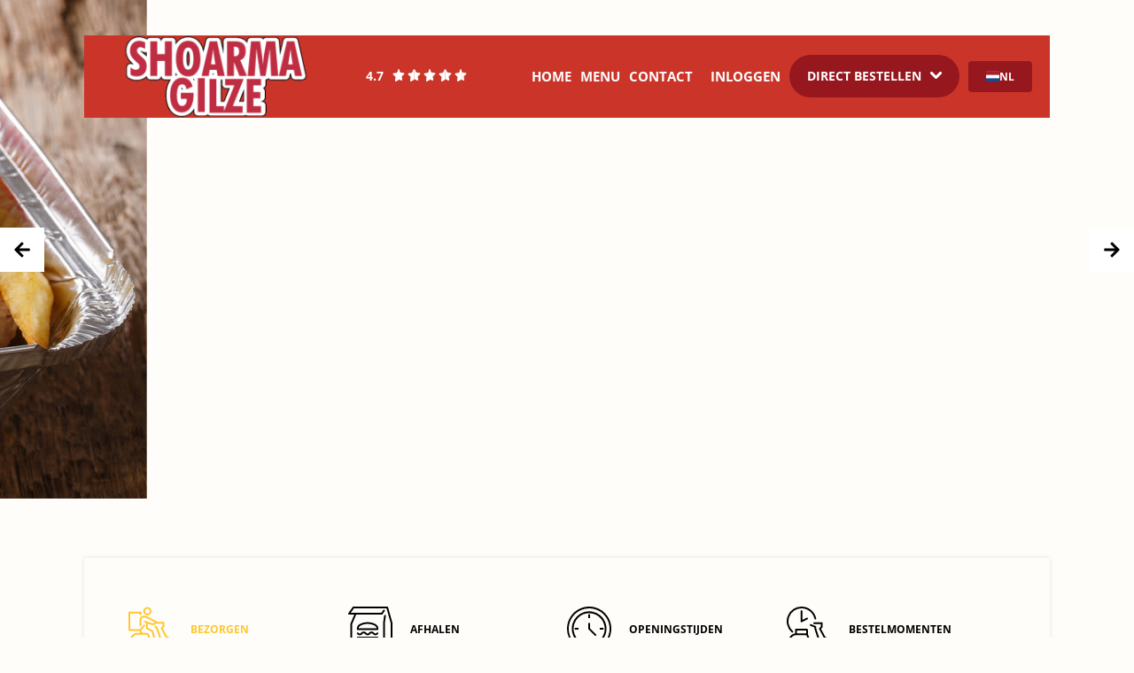

--- FILE ---
content_type: text/html; charset=utf-8
request_url: https://shoarmagilze.nl/bestellen
body_size: 12923
content:
<!DOCTYPE html><html lang="nl"><head><meta charSet="utf-8"/><meta name="viewport" content="width=device-width, initial-scale=1.0, maximums-scale=1.0, user-scalable=0.0"/><meta name="next-head-count" content="2"/><link rel="preload" href="/_next/static/css/6a49c1046893b0d3.css" as="style"/><link rel="stylesheet" href="/_next/static/css/6a49c1046893b0d3.css" data-n-g=""/><noscript data-n-css=""></noscript><script defer="" nomodule="" src="/_next/static/chunks/polyfills-c67a75d1b6f99dc8.js"></script><script src="/_next/static/chunks/webpack-db10ba67196cc038.js" defer=""></script><script src="/_next/static/chunks/framework-c7a52813f633e983.js" defer=""></script><script src="/_next/static/chunks/main-42d712bd09fd2d0c.js" defer=""></script><script src="/_next/static/chunks/pages/_app-8934cedf0974554c.js" defer=""></script><script src="/_next/static/chunks/pages/_sites/%5Bsite%5D/%5B...fallback%5D-2b2466eceaab8a9c.js" defer=""></script><script src="/_next/static/9OxUVwb7BkQexZp_M_CIV/_buildManifest.js" defer=""></script><script src="/_next/static/9OxUVwb7BkQexZp_M_CIV/_ssgManifest.js" defer=""></script><html lang="nl"><style data-styled="" data-styled-version="5.3.6">html{line-height:1.15;-webkit-text-size-adjust:100%;}/*!sc*/
body{margin:0;}/*!sc*/
main{display:block;}/*!sc*/
h1{font-size:2em;margin:0.67em 0;}/*!sc*/
hr{box-sizing:content-box;height:0;overflow:visible;}/*!sc*/
pre{font-family:monospace,monospace;font-size:1em;}/*!sc*/
a{background-color:transparent;}/*!sc*/
abbr[title]{border-bottom:none;-webkit-text-decoration:underline;text-decoration:underline;-webkit-text-decoration:underline dotted;text-decoration:underline dotted;}/*!sc*/
b,strong{font-weight:bolder;}/*!sc*/
code,kbd,samp{font-family:monospace,monospace;font-size:1em;}/*!sc*/
small{font-size:80%;}/*!sc*/
sub,sup{font-size:75%;line-height:0;position:relative;vertical-align:baseline;}/*!sc*/
sub{bottom:-0.25em;}/*!sc*/
sup{top:-0.5em;}/*!sc*/
img{border-style:none;}/*!sc*/
button,input,optgroup,select,textarea{font-family:inherit;font-size:100%;line-height:1.15;margin:0;}/*!sc*/
button,input{overflow:visible;}/*!sc*/
button,select{text-transform:none;}/*!sc*/
button,[type="button"],[type="reset"],[type="submit"]{-webkit-appearance:button;}/*!sc*/
button::-moz-focus-inner,[type="button"]::-moz-focus-inner,[type="reset"]::-moz-focus-inner,[type="submit"]::-moz-focus-inner{border-style:none;padding:0;}/*!sc*/
button:-moz-focusring,[type="button"]:-moz-focusring,[type="reset"]:-moz-focusring,[type="submit"]:-moz-focusring{outline:1px dotted ButtonText;}/*!sc*/
fieldset{padding:0.35em 0.75em 0.625em;}/*!sc*/
legend{box-sizing:border-box;color:inherit;display:table;max-width:100%;padding:0;white-space:normal;}/*!sc*/
progress{vertical-align:baseline;}/*!sc*/
textarea{overflow:auto;}/*!sc*/
[type="checkbox"],[type="radio"]{box-sizing:border-box;padding:0;}/*!sc*/
[type="number"]::-webkit-inner-spin-button,[type="number"]::-webkit-outer-spin-button{height:auto;}/*!sc*/
[type="search"]{-webkit-appearance:textfield;outline-offset:-2px;}/*!sc*/
[type="search"]::-webkit-search-decoration{-webkit-appearance:none;}/*!sc*/
::-webkit-file-upload-button{-webkit-appearance:button;font:inherit;}/*!sc*/
details{display:block;}/*!sc*/
summary{display:list-item;}/*!sc*/
template{display:none;}/*!sc*/
[hidden]{display:none;}/*!sc*/
data-styled.g1[id="sc-global-ecVvVt1"]{content:"sc-global-ecVvVt1,"}/*!sc*/
</style></html></head><body><div id="__next" data-reactroot=""><div class="Toastify"></div><style>
      #nprogress {
        pointer-events: none;
      }
      #nprogress .bar {
        background: #29D;
        position: fixed;
        z-index: 9999;
        top: 0;
        left: 0;
        width: 100%;
        height: 5px;
      }
      #nprogress .peg {
        display: block;
        position: absolute;
        right: 0px;
        width: 100px;
        height: 100%;
        box-shadow: 0 0 10px #29D, 0 0 5px #29D;
        opacity: 1;
        -webkit-transform: rotate(3deg) translate(0px, -4px);
        -ms-transform: rotate(3deg) translate(0px, -4px);
        transform: rotate(3deg) translate(0px, -4px);
      }
      #nprogress .spinner {
        display: block;
        position: fixed;
        z-index: 1031;
        top: 15px;
        right: 15px;
      }
      #nprogress .spinner-icon {
        width: 18px;
        height: 18px;
        box-sizing: border-box;
        border: solid 2px transparent;
        border-top-color: #29D;
        border-left-color: #29D;
        border-radius: 50%;
        -webkit-animation: nprogresss-spinner 400ms linear infinite;
        animation: nprogress-spinner 400ms linear infinite;
      }
      .nprogress-custom-parent {
        overflow: hidden;
        position: relative;
      }
      .nprogress-custom-parent #nprogress .spinner,
      .nprogress-custom-parent #nprogress .bar {
        position: absolute;
      }
      @-webkit-keyframes nprogress-spinner {
        0% {
          -webkit-transform: rotate(0deg);
        }
        100% {
          -webkit-transform: rotate(360deg);
        }
      }
      @keyframes nprogress-spinner {
        0% {
          transform: rotate(0deg);
        }
        100% {
          transform: rotate(360deg);
        }
      }
    </style><div></div></div><script id="__NEXT_DATA__" type="application/json">{"props":{"pageProps":{"__lang":"nl","__namespaces":{"common":{"noUrlFound":"Upss! geen url gevonden","redirecting":"Doorverwijzen naar winkel","discountNotFound":"Kortingscode niet gevonden","note":"LET OP","inActiveDelivery":"{{delivery}} tijdelijk niet mogelijk","ratherTakeaway":"Liever afhalen?","ratherDelivery":"Liever bezorgen?","editZipcode":"Wijzig postcode","editBranch":"Vestiging aanpassen","confirmCart":"Afrekenen","stayInformed":"Blijf op de hoogte","seeAllDiscounts":"Bekijk alle kortingen","signupNewsletter":"Schrijf je in voor onze nieuwsbrief","minimumOrderAmount":"Minimale bestelbedrag is {{value}}","tip":"Fooi","iWantToOrder":"Ik wil bestellen","uNeedInternet":"Je moet een internet verbindingen hebben om te kunnen bestellen","free":"Gratis","n/a":"N.V.T","login":"Inloggen","orderNow":"BESTEL NU","seeMenu":"Bekijk menu","orderDirectly":"DIRECT BESTELLEN","delivery":"Bezorgen","takeaway":"Afhalen","password":"Wachtwoord","openingHours":"Openingstijden","deliveryTimes":"Bestelmomenten","generalError":"Er is iets mis gegaan, probeer het anders nogmaals of neem contact op met de vestiging.","contact":"Contact","zipcode":"Postcode","min":"min","urPoints":"Je hebt {{value}} punten","minimum":"Minimum: ","chooseAnOption":"Maak een keuze","selectALocation":"Selecteer een locatie","SELECT":"SELECTEER","discount":"Korting","addedDiscounts":"De kortingen die zijn toegepast:","today":"Vandaag","tomorrow":"Morgen","yesterday":"Gisteren","full":"Vol","monday":"Maandag","tuesday":"Dinsdag","wednesday":"Woensdag","thursday":"Donderdag","friday":"Vrijdag","saturday":"Zaterdag","sunday":"Zondag","send":"Verzenden","notPossibleForBranch":"Niet mogelijk voor deze vestiging","request":"Aanvragen","closed":"Gesloten","branch":"Vestiging","branchClosed":"Onze vestiging is gesloten","save":"Opslaan","readMore":"Lees meer","choose":"Kiezen","chooseBranch":"Kies een Vestiging","makeAChooice":"Maak een keuze","noChooice":"Geen keuze","areYouSure":"Weet je het zeker?","fieldIsRequired":"Veld is verplicht!","vat":"BTW","name":"Naam","phone":"Telefoon","email":"E-mail","housenumber":"Huisnummer","housenumberExtension":"Toevoeging","street":"Straat","ratherLogin":"Toch inloggen ?","streetname":"Straatnaam","place":"Plaats","date":"Datum","time":"Tijd","asap":"Zo snel mogelijk","order":"Bestellen","transactionCost":"Transactiekosten","required":"verplicht","submit":"TOEPASSEN","emptyCart":"Uw winkelwagen is nog leeg, maak een keuze uit ons uitgebreide assortiment","addDescription":"Voeg opmerking toe","iHaveCouponCode":"Ik heb een kortingscode","iSubmitPoints":"Ik lever spaarpunten in","subtotal":"Subtotaal","youCanEarnXPoints":"Je kunt {{value}} punten verdienen","youCanEarnXPointsHover":"Je kunt mogelijk {{value}} punten verdienen. Bestel met je account en betaal met IDEAL om punten te sparen","deliveryCost":"Bezorgkosten","total":"Totaal","toPay":"Afrekenen","pay":"Betalen?","orderQuestion":"Bestellen?","lorem":"Lorem ipsum dolor sit amet consectetur adipisicing elit. Perspiciatis quas quod laboriosam illum cumque fuga, deserunt pariatur est magnam voluptatem nihil enim facilis. Explicabo mollitia repudiandae, sun incidunt optio veniam!","fillValid":"Vul een geldige waarde in","addressDescription":"Adres omschrijving","points":"punten","thisisWhatIwant":"Dit wil ik","cashAdditional":"(Let op, Je verdient alleen spaar punten bij iDeal betalen)","iDealAdditional":"(Transactie kosten €{{cost}})","addAtLeastOneProduct":"Voeg eerst producten toe aan je winkelwagen","payments":{"1":"Contant","2":"iDeal","3":"Pinnen","4":"Bancontact","5":"Contant niet gepast.","6":"PAYCONIQ","7":"Pinnen aan deur","8":"Payconiq QR code","9":"","10":"Creditcard","11":"Pinnen met creditcard","12":"Paypal","13":"Afteraf betalen","14":"Visa","15":"","16":"Mastercard","17":"Waardebon","18":"Express Pay","19":"Cheque","20":"Online bank transfer","21":"Gift card","101":"Anders"},"deliveryMethods":{"1":"Bezorgan","2":"Afhalen"},"error":{"tipNotAvailable":"Fooi achterlaten is niet meer mogelijk","generalErrorWithRestaurant":"Er is een fout opgetreden, Neem contact op met de restaurant","restaurantClosed":"Restaurant is gesloten","general":"Er is iets mis gegaan, Neem contact op met Appsmen","notEnoughPoints":"Je hebt niet genoeg punten","emailTaken":"E-mail is al in gebruik","emailSend":"E-mail is verzonden","noPermission":"Je hebt geen toegang tot deze pagina","tryLater":"Er is iets fouts gegaan,probeer het later opnieuw","menuEdited":"Excuses, ons menu is aangepast terwijl je aan het bestellen was. Daarom is je winkelwagen leeg gemaakt.","menuPriceEdited":"Excuses, ons menu is aangepast terwijl je aan het bestellen was. Daarom hebben (sommige) producten in je winkelwagen nu een andere prijs.","cartChangedBecauseMenu":"Winkelwagen is aangepast door menu verandering","unknownMenuError":"Oeps, er is iets mis gegaan met de winkelwagen","branchEmailIsNotSet":"Bericht sturen mislukt en kan op dit moment niet direct verholpen worden. Neem telefonisch contact op met ons restaurant","productIsNotActive":"Beste klant, ons menu is vernieuwd en daardoor is {{name}} uit je winkelwagen verwijderd. Mogelijk is deze artikel op dit moment niet meer beschikbaar","parentIdDoesNotExist":"Beste klant, ons menu is vernieuwd en daardoor is {{name}} uit je winkelwagen verwijderd","idDoesNotExist":"Beste klant, ons menu is vernieuwd en daardoor is {{name}} uit je winkelwagen verwijderd. Mogelijk is deze artikel niet meer beschikbaar","statusIsUnavailable":"Beste klant, ons menu is vernieuwd en daardoor is {{name}} uit je winkelwagen verwijderd. Mogelijk is deze artikel op dit moment status (uitverkocht, niet meer leverbaar)","contact":{"400":"Er is iets mis gegaan en je bericht is niet verstuurd. Probeer het nogmaals of neem telefonisch contact.","404":"Je bericht kon niet verstuurd worden. Neem telefonisch contact op. ","500":"Er is iets mis gegaan en je bericht is niet verstuurd. Probeer het nogmaals of neem telefonisch contact"}},"success":{"saved":"Wijzigingen opgeslagen","passwordSaved":"Wachtwoord opgeslagen","accountDeletedSuccessfully":"Account succesvol verwijderd"},"18plus":{"title":"Aandacht alle klanten:","message":"Het is tegen de wet om alcohol te verkopen of te consumeren onder de 18 jaar. Wij nemen deze regel zeer serieus en zullen geen alcohol serveren aan iemand die jonger lijkt dan de wettelijke drinkleeftijd. Zorg dat u in het bezit bent van een geldig identiteitsbewijs als u alcohol wilt bestellen bij ons. Uw leeftijd wordt gecontroleerd bij aflevering. Wij waarderen uw medewerking en steun bij het volgen van de wet. Dank u voor uw begrip.","subMessage":"Dank u voor uw begrip.","confirmed":"Begrepen"},"mobileAppBanner":{"title":"Bestel makkelijk met je mobiel","subTitle":"Gratis te vinden op de App store","subTitle2":"Gratis te vinden op de Google Play Store","show":"Toon","downloadTheApp":"Download de app","clickAndOrder":"Klik en bestel gemakkelijk via onze app"}},"layout":{"passwordField":{"uppercaseText":"Wachtwoord heeft een hoofdletter","letterText":"Wachtwoord heeft een cijfer","eightCharText":"Wachtwoord heeft een 8 karakters"},"register":{"title":"Maak een nieuwe account","seeOrders":"Al je bestellingen bekijken","savePoints":"Punten sparen","saveAddress":"Sla 1 of meer adres gegevens op","benefitFromOffers":"Profiteren van speciale acties","register":"Registeren","createAccount":"Account aanmaken","description":"Maak eenvoudig een account aan en profiteer van de voordelen:","newCustomer":"Nieuwe klant?"},"footer":{"supportedPaymentMethods":"Ondersteunde betaalmethode","followUs":"Volg ons","myLocation":"Mijn locaties","seeOpeningHours":"BEKIJK DE OPENINGSTIJDEN","termsAndConditions":"Algemene voorwaarden","siteBy":"Site door:","appsmen":"Appsmen"},"menuModal":{"option":"Bezorgen of afhalen?","label":"Vul de {{value}} cijfers van uw postcode in:","placeholder":"Bijvoorbeeld 1234AB","noDelivery":"Er wordt helaas niet bezorgd op deze postcode!","noTakeaway":"Afhalen is op dit moment niet mogelijk!","noOption":"Bezorgen en afhalen is op dit moment niet beschikbaar","deliveryOnly":"Alleen bezorgen mogelijk","takeawayOnly":"Alleen afhalen mogelijk"},"navigation":{"home":"Home","menu":"Menu","products":"Producten","contact":"Contact","login":"Inloggen","account":"Account","myOrders":"Mijn bestellingen","myData":"Mijn gegevens","savingsProgram":"Spaarprogramma","logout":"Uitloggen","choosePage":"Kies jouw pagina","dataAndPrivacy":"Data en privacy"},"loginModal":{"errorMessage":"De combinatie van het e-mailadres en het wachtwoord is niet bij ons bekend.","goBack":"Terug","login":"Inloggen","passwordForgot":"Wachtwoord vergeten?","primary":"Al je bestellingen bekijken","secondary":"Sla 1 of meer adres gegevens op","tertiary":"Profiteren van speciale acties","createAccount":"Account aanmaken","passwordHasCapitalized":"Wachtwoord heeft een hoofdletter","passwordHasMinEight":"Wachtwoord heeft 8 karakters","register":"REGISTEREN","emailSuccess":"Er is een email met verdere instructies naar je verzonden.","fillInYourMail":"Voer uw e-mail in","request":"Aanvragen","createTitle":"Maak een nieuwe account"},"unValidModal":{"message":"Je winkelwagen bevat een of meer producten die niet in het {{deliveryMethod}} menu staan, wil je deze nu verwijderen?","turnBackToDelivery":"Keer terug naar de {{deliveryMethod}}","turnBack":"Keer terug","confirm":"Bevestigen"},"languages":{"dutch":{"label":"NL","name":"Nederlands"},"german":{"label":"DE","name":"Duits"},"english":{"label":"EN","name":"Engels"},"french":{"label":"FR","name":"Frans"},"spanish":{"label":"ES","name":"Spaans"},"turkish":{"label":"TR","name":"Turks"},"serbian":{"label":"RS","name":"Servisch"},"belgiumDutch":{"label":"BE-NL","name":"Belgisch Nederlands"},"belgiumFrench":{"label":"BE-FR","name":"Belgisch Frans"},"polish":{"label":"PL","name":"Pools"},"arabic":{"label":"SA","name":"Arabisch"}},"zipcodeChoice":{"min":"Min."},"deleted":"verwijdert","suspended":"opgeschort","yourAccountIs":"Jouw account is {{value}}","generalError":"Er is een fout opgetreden. Neem contact op met appsmen","installApp":"Installeer nu de mobiel app","newEmailSend":"Nieuwe email verzenden","accountNotactive":"Account is niet geactiveerd, Activeer je account door op je mail te kijken"},"homepage":{"seeRoute":"Bekijk route","seeAllReviews":"BEKIJK ALLE BEOORDELINGEN","orderOnlineFood":"Online eten bestellen?","viewAllLocations":"Bekijk alle vestigingen","getInTouch":"Neem contact op","vatNumber":"K.V.K nr:","vat":"BTW:","reviews":"RECENSIES","contact":"CONTACT","chooseThisBranch":"Kies deze vestiging","chooseBranch":"Kies vestiging","zipRequiredToStart":"VUL JE POSTCODE IN OM TE BEGINNEN MET BESTELLEN","fillInYourZipcode":"Vul je postcode in","ourDeliveryAreas":"Onze bezorggebieden","chooseBranchToStart":"KIES EEN VESTIGING OM TE BEGINNEN MET BESTELLEN","chooseBranchToSee":"Kies een vestiging om de bestelmomenten te bekijken","contactModal":{"response":"Je bericht is goed aangekomen","leaveYourDetails":"Laat je gegevens achter","message":"Bericht/opmerking "},"rating":{"weekendOrder":"Let op, deze bestelling was in het weekend geplaatst","highTraffic":"Let op, er was een piekdrukte wanneer de bestelling was geplaatst"},"average":{"average":"Gemiddelde beoordeling:","basedOn":"op basis van {{value}} beoordelingen"},"reviewsModal":{"title":"Alle recensies"},"branchesZipModal":{"branchClosed":"Onze vestiging is gesloten","error":"Er is iets mis gegaan, probeer het anders nogmaals of neem contact op met de vestiging.","title":"Selecteer een vestiging","orderNow":"Bestel nu"},"zipcodeNotFoundModal":{"deliveryClosed":"Onze bezorgservice is gesloten","branchClosed":"Deze vestiging is gesloten","outOfRange":"Op deze postcode bezorgen wij helaas niet","editZipcode":"Wijzig postcode"},"takeAwayNotAvailable":{"notPossible":"Afhalen is op dit moment niet mogelijk voor de gekozen vestiging"},"serviceCard":{"deliveryIs":"Bezorgen is","takeAwayIs":"Afhalen is","ourDynamicIs":"Onze {{value}} is","deliveryService":"bezorgservice","takeawayService":"afhaalservice","fillInYourZipFirst":"VUL EERST JE POSTCODE IN","temporarilyNotAvailable":"TIJDELIJK NIET MOGELIJK.","open":"Open","closed":"Gesloten","statusses":{"1":"Let op: het is drukker dan normaal","2":"Let op: U kunt wel alvast van te voren bestellen.","3":""}}},"formfield":{"fieldisRequired":"{{value}} is een verplicht veld","fieldIsInCorrect":"{{value}} is niet geldig","zipcodeIsNotValid":"Vul een geldige postcode in"},"account":{"edit":"Wijzigen","editMyData":"Mijn gegevens bewerken","error":"Update kon niet uitgevoerd worden, probeer het nogmaals.","yourData":"Jouw gegevens","myData":"Mijn Gegevens","mister":"Dhr.","madam":"Mevr.","private":"Particulier","company":"Bedrijf","delivery":"Levering","productNotAvailable":"Een of meerdere producten uit je bestelling kunnen op dit moment niet geleverd worden","firstName":"Voornaam","orderAgain":"Nogmaals bestellen","lastName":"Achternaam","phone":"Telefoon","dateOfBirth":"Geboortedatum","companyName":"Bedrijfsnaam","vatHasXNumber":"BTW heeft {{value}} cijfers","primary":"Primary","alternate":"Alternatief","orderDate":"Besteldatum","order":"Bestelling","total":"Totaal","status":"Status","myInvoices":"Mijn facturen","yourOrders":"Jouw bestellingen","myOrders":"Mijn bestellingen","chooseYourBranch":"Kies je vestiging","noBranch":"Geen vestiging","yourLoyalityPoints":"Jouw spaarpunten","savingsProgram":"Spaarprogramma","currentPoints":"Je huidige spaarpunten","pointsNowAllowed":"Spaarpunten is niet actief op deze website","salutation":"Aanhef","doNotWantToSpecify":"Wil niet specificeren","other":"Ander","type":"Type","name":"Naam","dataAndPrivacy":"Data en Privacy","deleteAccount":"Account verwijderen","deleteAccountTitle":"Wat betekent het verwijderen van je account","deleteAccountFirstLi":"Je zal toegang verliezen tot al je data, zoals order historie, adres gegevens, spaarpunten etc.","deleteAccountSecondLi":"Je zal niet meer kunnen inloggen met je email en zal een nieuwe account moeten maken. Oude account informatie kan niet teruggehaald worden.","deleteAccountConfirmation":"Weet je het zeker?"},"activation":{"success":"Activeren is gelukt","uCanUseAccount":"Je kan nu je account gebruiken","uCanLogin":"Je kan nu inloggen","tryAgain":"Probeer opnieuw","goToAccount":"Ga naar account"},"checkout":{"tipInstructions":"In geval van online betalingen kunt u een fooi via de website geven, bij betalingen aan deur kunt u de fooi aan de bezorger geven","emailWarning":"Uw e-maildomein lijkt onjuist. Controleer het. Als u zeker weet dat het correct is, kunt u dit bericht negeren.","howFindUs":{"label":"Hoe heb je ons gevonden","selectAnOption":"Selecteer een optie","friendsFamily":"Via vrienden of familie","googleSearchEngine":"Google zoekmachine","googleCompanyPage":"Google bedrijfspagina","flyer":"Ik heb een flyer ontvangen","iAmReturningCustomer":"Ik ben al een vaste klant","socialMedia":"Via Social Media kanalen","discountOrAddOnReceipt":"Ik zag uw site of app op de bon","informedByShopOwnerOrCourier":"Winkel eigenaar of bezorger heeft mij geïnformeerd","smsNewsletterCampaign":"SMS of Nieuwsbrief","other":"Anders"},"18overMessage":"Om te kunnen bestellen moet je het vinkje \"ik ben 18 jaar of ourder\" aanvinken","18over":"Ik ben 18 jaar of ouder en weet dat bij levering om legitimatie kan worden gevraagd","choosePaymentMethod":"Kies een betaalmethode","preOrderMessage":"Wij zijn op dit moment gesloten, je bestelt nu voor een latere tijdstip.","butNotActive":". Activeer je account om standaard adres te gebruiken en om op te slaan","orderMore":"Meer bestellen","orderDescription":"Rond je bestelling af door je gegevens in te vullen. Je kunt ook inloggen en je al opgeslagen adres gegevens erbij halen.","orderLoyalityPointsDescription":"Door met een account te bestellen en online te betalen verdien je spaarpunten","businessOrder":"Zakelijke bestelling ?","businessOrderDescription":"Met een zakelijke bestelling krijg je ook de BTW bedragen te zien op de bon.","doYouHaveAnAccount":"Heb je al een account?","noAccount":"Nee verder zonder account","youAreAlreadyLogged":"( U bent ingelogd op dit moment )","yesAccount":"Ja, ik heb een account / nieuwe account aanmaken","deliveryMethod":"Bezorgmethode","type":"Type","private":"Particulier","commercial":"Zakelijk","myData":"Mijn gegevens","standardAddress":"Standaard adres","alternateAddress":"Mijn alternatieve adres gebruiken","other":"Anders","companyName":"Bedrijfsnaam","btwChar":"BTW heeft 14 cijfers","noTip":"Geen fooi","namely":"namelijk €","otherAmount":"Andere bedrag","payment":"Betaling","date":"Datum","description":"Opmerkingen","chooseADay":"Kies een dag","termAndConditions":"Door het plaatsen van een bestelling gaat u akkoord met de Algemene Voorwaarden en het Privacy beleid","time":"Tijd","chooseATime":"Kies een tijd","saveData":"Gegevens opslaan","newsLetter":{"title":"Blijf op de hoogte","subtitle":"Schrijf je nu in voor onze nieuwsbrief","labels":["De beste aanbiedingen","De leukste winacties","De nieuwste producten"],"checkText":"Ja, ik blijf graag op de hoogte en ontvang de nieuwsbrief"},"zipCodeNotInDeliveryArea":"Wij bezorgen niet op de gekozen postcode","quotaFull":"Oeps, wij zitten vol op je gekozen tijdstip, kies een andere tijdstip en probeer het opniew.","restaurantClosedAtThisTime":"Is op dit moment gesloten","quotaRestaurantFull":"Oeps, wij zitten helemaal voor de dag, Probeer het later opnieuw.","deliveryMethodError":"De gekozen bezorgmethode is op dit moment niet meer beschikbaar","minimumNotReached":"Oeps, Minimum bestelling waarde niet bereikt","orderTotalNotAllowed":"De totale prijs is onder het minimum bestel bedrag","discountCodeNotFound":"De opgegven kortingscode is niet geldig, de kortingscode is verwijderd uit de invoer.","zipCodeNotValid":"Je postcode is niet geldig. Een geldige voorbeeld is 1234AA","invalidAccount":"Je bent ingelogd maar je account is niet meer in gebruik, log uit en probeer opnieuw","paymentMethodNotFound":"De gekozen betaalmethode is niet in gebruik op dit moment","quantityNotSet":"Oeps, omdat ons menu is vernieuwd is je winkelwagen niet meer geldig. Je winkelwagen wordt geleegd. Kies opnieuw je gerechten en bestel opnieuw. Excuses voor het ongemak","parentNotSet":"Oeps, omdat ons menu is vernieuwd is je winkelwagen niet meer geldig. Je winkelwagen wordt geleegd. Kies opnieuw je gerechten en bestel opnieuw. Excuses voor het ongemak","itemNotForSale":"Oeps, omdat ons menu is vernieuwd is je winkelwagen niet meer geldig. Je winkelwagen wordt geleegd. Kies opnieuw je gerechten en bestel opnieuw. Excuses voor het ongemak","itemDoesNotExist":"Oeps, omdat ons menu is vernieuwd is je winkelwagen niet meer geldig. Je winkelwagen wordt geleegd. Kies opnieuw je gerechten en bestel opnieuw. Excuses voor het ongemak","itemStatusError":"Oeps, omdat ons menu is vernieuwd is je winkelwagen niet meer geldig. Je winkelwagen wordt geleegd. Kies opnieuw je gerechten en bestel opnieuw. Excuses voor het ongemak","error":{"400":"Oeps!, er is een data fout opgetreden. Niet alle velden lijken correct te zijn ingevuld. Controleer alle velden en probeer opnieuw. Neem contact op met de winkel als het probleem zich blijft herhalen","403":"Ongeldige login gegevens, log uit, of log opnieuw in en probeer opnieuw","500":"Oeps, er is een onbekende fout opgetreden. probeer het nogmaals. Neem contact op met de winkel als het probleem zich blijft herhalen"}},"feedback":{"thankyou":"Bedankt voor je feedback!","backToWebsite":"Terug naar de website","fill":"Geef je mening!","quality":"Kwaliteit","service":"Service","yourRatingDescription":"Jouw opmerking","anonymous":"Anoniem","notAnonymous":"Niet anoniem","yourName":"Jouw naam","iWantToProductReview":" Ik wil ook de producten beoordelen","minOneType":"Er moet minimaal 1 ster gekozen zijn van Kwaliteit, service of bezorging voordat je kan verder gaan","minOneProduct":"Er moet minimaal 1 product beordeeld zijn."},"menu":{"discountCodeMinimumNotReached":"Om de kortingscode te kunnen gebruiken, moet uw winkelwagen minimaal €{{value}} bedragen","discountCodeRemoved":"Kortingscode is verwijderd","show":"Tonen","transactionCost":"Transactiekosten","freeFrom":"Gratis vanaf {{value}}","discountPrice":"Actieprijs","add":"Toevoegen","from":"Vanaf","tOrder":"BESTELLEN","alsoNice":"Ook lekker voor erbij","see":"Bekijken","isObligatory":"Keuze is verplicht","loyalityPointsDiscount":"Spaarpuntenkorting","howMuchPoints":"Hoeveel punten wil je inleveren?","limitPoints":"Je kan niet meer dan {{value}} punt(en) inleveren","notEnoughPoints":"Je hebt niet genoeg punten","soldOut":"Op dit moment uitverkocht","notAvaibleATM":"Tijdelijk niet meer leverbaar","login":"Inloggen","submit":"TOEPASSEN","product":"product","seeOrder":"Bekijk bestelling","discountAdded":"Kortingscode toegepast","all":"Alles","search":"Zoeken","allergens":"Allergenen","labels":"Labels","order":"Bestellen","filter":"Filter","save":"Opslaan","title":"Eten bestellen? | menu kaart","description":"Opmerking","fillDescription":"Vul hier je opmerking in","egg":"Ei","gluten":"Gluten","lupine":"Lupine","milk":"Melk","mustard":"Mosterd","nuts":"Noten","peanut":"Pindas","scaled":"Schaald","celery":"Selderij","sesame":"Sesamzaad","soja":"Soja","fish":"Vis","mollusks":"Weekdieren","sulfur":"Zwavel","wheat":"Tarwe","categoriesModal":{"title":"Alle categorieën"},"freeProductModal":{"iDontWantAFreeProduct":"Ik wil geen gratis product","selectAFreeProduct":"Kies een gratis product","apply":"Toepassen","totalPriceForToppings":"Totale topping-prijs voor gratis","free":"Gratis"}},"newsletter":{"title":"Nieuwsbrief"},"notfound":{"pageNotFound":"PAGINA NIET GEVONDEN","sorryNotFound":"Sorry, we kunnen deze pagina niet meer vinden","weTried":"We hebben ons best gedaan, maar het lijkt erop dat deze pagina niet (meer) bestaat of misschien verhuisd is."},"passwordforgot":{"success":"Wachtwoord is gereset, Log nu in via de onderstaande knop","newPassword":"Nieuwe wachtwoord*","repeatPassword":"Herhaal Wachtwoord","repeatNewPassword":"Herhaal nieuwe wachtwoord*","passwordNotSame":"Wachtwoord komen niet overeen"},"policy":{"title":"Privacy Policy","content":[{"1":"Overeenkomst","1.1":"Door het plaatsen van een bestelling zowel op onze website als op de bestel app accepteert u het aanbod van ons Restaurant, welke in uw postcodegebied levert en gaat u een overeenkomst aan met Ons Restaurant. Ons Restaurant zal uw bestelling bij u afleveren. Eventuele vragen en/of opmerkingen dienen ingediend te worden via ons contact formulier. De contactgegevens van ons Restaurant vindt u terug in de bevestigingsmail welke u naar aanleiding van uw bestelling zult ontvangen. Betalingen die via de website worden gedaan worden gedaan aan Multisafepay B.V., welke op haar beurt zorg zal dragen voor het storten van de betaling naar de rekening van Ons Restaurant. Uw bestelling kan niet herroepen worden.","1.2":"In het kader van deze overeenkomst worden er door ons Restaurant persoonsgegevens verwerkt. Dit wordt altijd gedaan conform de geldende wetgeving. Voor meer informatie omtrent de wijze waarop er omgegaan wordt met uw persoonsgegevens kunt \u003ca href='/privacy-policy'\u003ede privacy policy\u003c/a\u003e raadplegen","1.3":"Ons Restaurant zal uw persoonsgegevens nimmer zonder uw toestemming vervreemden aan derden."},{"2":"Levering","2.1":"Voor bezorging van een bestelling gelden bezorgkosten die worden aangegeven tijdens het bestellen. De prijzen die vermeld staan op de website en app zijn exclusief de kosten voor bezorging.","2.2":"Bestellingen kunnen via internet geplaatst worden tot uiterlijk 15 minuten voor sluitingstijd. De openingstijden staan vermeld op onze website en app.","2.3":"Op promotionele acties kan een meerprijs worden berekend voor bodem, grootte en/of ingrediënten.","2.4":"Alhoewel ernaar gestreefd wordt uw bestelling binnen 45 minuten op het door u gewenste adres af te leveren, zijn er altijd omstandigheden, zoals weer en verkeer, die ertoe bijdragen dat deze indicatie niet gehaald kan worden.","2.5":"Het risico voor wat betreft de bestelling gaat over op u nadat de bestelling is geplaatst en betaald.","2.6":"Voor het geval dat de bestelling buiten de openingstijden plaats vindt, krijgt u uw geld teruggestort op uw rekeningnummer.","2.7":"Als de bestelling niet naar wens is (bijvoorbeeld omdat het eten bedorven is, of de bestelling niet klopt met hetgeen u had besteld) krijgt u een vergoeding (in overleg met Ons Restaurant). U neemt daartoe telefonisch contact op met Ons Restaurant.","2.8":"Ons Restaurant is gerechtigd een bestelling te weigeren en te annuleren binnen een redelijke termijn, zonder daarvoor de reden te hoeven opgeven. Het reeds betaalde bedrag zal dan op uw rekening worden teruggestort."},{"3":"Promotionele acties","3.1":"Eventuele promotionele acties dienen tijdens het bestelproces doorgegeven te worden. Indien dit niet het geval is kan Ons Restaurant achteraf niet gehouden worden te leveren conform deze promotionele acties.","3.2":"Ons Restaurant is te allen tijde gerechtigd om promotionele acties te weigeren en in te trekken."},{"4":"Betaling","4.1":"Voorafgaande betaling is mogelijk op de wijze zoals dit aangeboden wordt op onze app en website. Indien de online betaalmethode niet beschikbaar is of u wilt uw bestelling bij voorkeur bij aflevering betalen dan kunt u uiteraard ook betalen aan de bezorger.."},{"5":"Rechten van intellectuele eigendom","5.1":"Alle rechten van intellectuele eigendom met betrekking tot de website, de app en de produkten van Ons Restaurant, inclusief verpakking en reclamemateriaal, berusten uitsluitend bij ons Restaurant en haar leveranciers. Onder rechten van intellectuele eigendom worden onder meer begrepen alle octrooirechten, merkrechten, handelsnaamrechten, databankrechten, modelrechten, domeinnamen en andere rechten van intellectuele eigendom (knowhow en handelsgeheimen inbegrepen) in Nederland of elders, die in verband staan met de (content van de) bestel app en website en of de geleverde producten, inclusief verpakking/reclamemateriaal, in het algemeen. Het is u niet toegestaan op de website en of producten, inclusief verpakking en reclamemateriaal aangebrachte merk- of herkenningstekens, en/of enige aanduidingen omtrent auteursrechten, handelsnamen of andere rechten van intellectuele eigendom, te wijzigen, te kopiëren, op andere wijze te (her)gebruiken of te verwijderen, noch de website of enige gedeelten daarvan te wijzigen of na te maken noch op enigerlei andere wijze schade te berokkenen aan of ongerechtvaardigd voordeel te trekken uit de reputatie van de rechten van intellectuele eigendom van Ons Restaurant en aan haar leveranciers."},{"6":"Aansprakelijkheid","6.1":"De totale aansprakelijkheid van Ons Restaurant wegens een toerekenbare tekortkoming in de nakoming van een overeenkomst of uit enige andere hoofde, is beperkt tot vergoeding van directe schade tot maximaal het bedrag van de voor die overeenkomst bedongen prijs.","6.2":"De aansprakelijkheid van Ons Restaurant voor indirecte schade, gevolgschade, gederfde winst, gemiste besparingen en smartengeld is uitgesloten.","6.3":"De bedoelde uitsluitingen en beperkingen komen te vervallen indien en voor zover de schade het gevolg is van opzet of bewuste roekeloosheid van de bedrijfsleiding van Ons Restaurant."},{"7":"Klachtenprocedure","7.1":"Eventuele klachten over een bestelling of de aflevering daarvan dient u rechtstreeks via ons contact formulier of via het email-adres zoals aangegeven op onze website in te dienen. Wij zullen de klacht in behandeling nemen en contact met u opnemen en streven ernaar de ontvangen klacht zo spoedig mogelijk te behandelen en de bevindingen terug te koppelen."},{"8":"Toepasselijk recht","8.1":"Door het bezoeken van onze website of app accepteert u automatisch deze voorwaarden. Ook blijven ze van toepassing op eventuele latere bezoeken, tenzij de voorwaarden zijn gewijzigd.","8.2":"Ons Restaurant kan te allen tijde de algemene voorwaarden wijzigen; het is daarom raadzaam bij een volgend bezoek of bestelling de voorwaarden opnieuw te raadplegen.","8.3":"De overeenkomsten tussen Ons Restaurant en u worden beheerst door Nederlands recht."}]},"success":{"orderRejectedByPaymentProvider":"Order is door de betaal provider geweigerd","orderPending":"Bestelling is in behandeling","orderPendingDescription":"Een ogenblik geduld alstublieft. Uw bestelling is in behandeling","and":"en","home":"Home","backToHome":"TERUG NAAR HOME","thankYouMessage":"Bedankt voor je bestelling. Je krijgt een bevestigingsmail.","failedMessage":"Je betaling is niet gelukt, probeer het opnieuw.","thankYouForYourOrder":"Bedankt voor je bestelling","orderFailed":"Bestelling is mislukt","orderRejected":"Je order is geweigerd","paymentMessageForRejectedOrder":"Indien u online heeft betaald, wordt u geld zo snel mogelijk teruggestort op uw rekening","restaurantMessage":"Bericht van restaurant: {{message}}","shopMessage":"Bericht van shop: {{message}}","paymentDescription":"We gaan gelijk aan de slag met jouw bestelling, Bekijk hieronder de status van je bestelling, \u003c0\u003e Je kunt je bestelling verwachten over {{value}}\u003c/0\u003e, Bij vragen neem contact op met de filiaal","paymentDescriptionForCustomTimeSlot":"We gaan gelijk aan de slag met jouw bestelling, Bekijk hieronder de status van je bestelling, \u003c0\u003e Je hebt gekozen voor de tijd: {{value}}\u003c/0\u003e, Bij vragen neem contact op met de filiaal","youCanExceptOrderInAbout":"Je kunt je bestelling verwachten over","tryAgain":"Opnieuw proberen","checkoutPage":"Checkout pagina","status":{"1":"Betaling wordt gecontroleerd","2":"Bestelling is ontvangen","3":"Bestelling wordt voorbereid","4":"Bestelling is onderweg","5":"Bestelling is afgeleverd","7":"Klaar om op te halen"},"denyReason":{"ITEM_ISSUE":"Je order bevat een of meer items die wij niet kunnen leveren","KITCHEN_CLOSED":"De keuken is al gesloten","CUSTOMER_CALLED_TO_CANCEL":"Klant heeft afgebeld","RESTAURANT_TOO_BUSY":"Wij hebben het te druk op dit moment","ORDER_VALIDATION":"Wij hebben je order niet kunnen valideren","STORE_CLOSED":"Wij zijn gesloten maar de website stond nog open","UNKNOWN":"Geweigerd door een onbekende oorzaak","OTHER":"Geweigerd door een onbekende oorzaak"},"tip":{"title":"Wil je een fooi achterlaten?","description":"100% procent van de fooi gaat naar de koerier","other":"Anders","pay":"Betalen","howMuchTip":"Hoeveelheid fooi"},"countdown":{"hour":"uur","minutes":"minuten"}},"terms":{"title":"Algemene voorwaarden","content":[{"1":"Overeenkomst","1.1":"Door het plaatsen van een bestelling zowel op onze website als op de bestel app accepteert u het aanbod van ons Restaurant, welke in uw postcodegebied levert en gaat u een overeenkomst aan met Ons Restaurant. Ons Restaurant zal uw bestelling bij u afleveren. Eventuele vragen en/of opmerkingen dienen ingediend te worden via ons contact formulier. De contactgegevens van ons Restaurant vindt u terug in de bevestigingsmail welke u naar aanleiding van uw bestelling zult ontvangen. Betalingen die via de website worden gedaan worden gedaan aan Multisafepay B.V., welke op haar beurt zorg zal dragen voor het storten van de betaling naar de rekening van Ons Restaurant. Uw bestelling kan niet herroepen worden.","1.2":"In het kader van deze overeenkomst worden er door ons Restaurant persoonsgegevens verwerkt. Dit wordt altijd gedaan conform de geldende wetgeving. Voor meer informatie omtrent de wijze waarop er omgegaan wordt met uw persoonsgegevens kunt \u003ca href='/privacy-policy'\u003ede privacy policy\u003c/a\u003e raadplegen","1.3":"Ons Restaurant zal uw persoonsgegevens nimmer zonder uw toestemming vervreemden aan derden."},{"2":"Levering","2.1":"Voor bezorging van een bestelling gelden bezorgkosten die worden aangegeven tijdens het bestellen. De prijzen die vermeld staan op de website en app zijn exclusief de kosten voor bezorging.","2.2":"Bestellingen kunnen via internet geplaatst worden tot uiterlijk 15 minuten voor sluitingstijd. De openingstijden staan vermeld op onze website en app.","2.3":"Op promotionele acties kan een meerprijs worden berekend voor bodem, grootte en/of ingrediënten.","2.4":"Alhoewel ernaar gestreefd wordt uw bestelling binnen 45 minuten op het door u gewenste adres af te leveren, zijn er altijd omstandigheden, zoals weer en verkeer, die ertoe bijdragen dat deze indicatie niet gehaald kan worden.","2.5":"Het risico voor wat betreft de bestelling gaat over op u nadat de bestelling is geplaatst en betaald.","2.6":"Voor het geval dat de bestelling buiten de openingstijden plaats vindt, krijgt u uw geld teruggestort op uw rekeningnummer.","2.7":"Als de bestelling niet naar wens is (bijvoorbeeld omdat het eten bedorven is, of de bestelling niet klopt met hetgeen u had besteld) krijgt u een vergoeding (in overleg met Ons Restaurant). U neemt daartoe telefonisch contact op met Ons Restaurant.","2.8":"Ons Restaurant is gerechtigd een bestelling te weigeren en te annuleren binnen een redelijke termijn, zonder daarvoor de reden te hoeven opgeven. Het reeds betaalde bedrag zal dan op uw rekening worden teruggestort."},{"3":"Promotionele acties","3.1":"Eventuele promotionele acties dienen tijdens het bestelproces doorgegeven te worden. Indien dit niet het geval is kan Ons Restaurant achteraf niet gehouden worden te leveren conform deze promotionele acties.","3.2":"Ons Restaurant is te allen tijde gerechtigd om promotionele acties te weigeren en in te trekken."},{"4":"Betaling","4.1":"Voorafgaande betaling is mogelijk op de wijze zoals dit aangeboden wordt op onze app en website. Indien de online betaalmethode niet beschikbaar is of u wilt uw bestelling bij voorkeur bij aflevering betalen dan kunt u uiteraard ook betalen aan de bezorger.."},{"5":"Rechten van intellectuele eigendom","5.1":"Alle rechten van intellectuele eigendom met betrekking tot de website, de app en de produkten van Ons Restaurant, inclusief verpakking en reclamemateriaal, berusten uitsluitend bij ons Restaurant en haar leveranciers. Onder rechten van intellectuele eigendom worden onder meer begrepen alle octrooirechten, merkrechten, handelsnaamrechten, databankrechten, modelrechten, domeinnamen en andere rechten van intellectuele eigendom (knowhow en handelsgeheimen inbegrepen) in Nederland of elders, die in verband staan met de (content van de) bestel app en website en of de geleverde producten, inclusief verpakking/reclamemateriaal, in het algemeen. Het is u niet toegestaan op de website en of producten, inclusief verpakking en reclamemateriaal aangebrachte merk- of herkenningstekens, en/of enige aanduidingen omtrent auteursrechten, handelsnamen of andere rechten van intellectuele eigendom, te wijzigen, te kopiëren, op andere wijze te (her)gebruiken of te verwijderen, noch de website of enige gedeelten daarvan te wijzigen of na te maken noch op enigerlei andere wijze schade te berokkenen aan of ongerechtvaardigd voordeel te trekken uit de reputatie van de rechten van intellectuele eigendom van Ons Restaurant en aan haar leveranciers."},{"6":"Aansprakelijkheid","6.1":"De totale aansprakelijkheid van Ons Restaurant wegens een toerekenbare tekortkoming in de nakoming van een overeenkomst of uit enige andere hoofde, is beperkt tot vergoeding van directe schade tot maximaal het bedrag van de voor die overeenkomst bedongen prijs.","6.2":"De aansprakelijkheid van Ons Restaurant voor indirecte schade, gevolgschade, gederfde winst, gemiste besparingen en smartengeld is uitgesloten.","6.3":"De bedoelde uitsluitingen en beperkingen komen te vervallen indien en voor zover de schade het gevolg is van opzet of bewuste roekeloosheid van de bedrijfsleiding van Ons Restaurant."},{"7":"Klachtenprocedure","7.1":"Eventuele klachten over een bestelling of de aflevering daarvan dient u rechtstreeks via ons contact formulier of via het email-adres zoals aangegeven op onze website in te dienen. Wij zullen de klacht in behandeling nemen en contact met u opnemen en streven ernaar de ontvangen klacht zo spoedig mogelijk te behandelen en de bevindingen terug te koppelen."},{"8":"Toepasselijk recht","8.1":"Door het bezoeken van onze website of app accepteert u automatisch deze voorwaarden. Ook blijven ze van toepassing op eventuele latere bezoeken, tenzij de voorwaarden zijn gewijzigd.","8.2":"Ons Restaurant kan te allen tijde de algemene voorwaarden wijzigen; het is daarom raadzaam bij een volgend bezoek of bestelling de voorwaarden opnieuw te raadplegen.","8.3":"De overeenkomsten tussen Ons Restaurant en u worden beheerst door Nederlands recht."}]},"thanks":{"failed":"Betaling niet gelukt, probeer het opnieuw.","thankyouForTheTip":"Dank u wel voor de tip","description":"Wij doen on best om onze service nog meer te verbeteren."},"unsubscribe":{"title":"Uitschrijven","unsubscribe":"Uitschrijven","success":"Je bent uitgeschreven van de nieuwsbrief"}}},"__N_SSP":true},"page":"/_sites/[site]/[...fallback]","query":{"site":"shoarmagilze.nl","fallback":["bestellen"]},"buildId":"9OxUVwb7BkQexZp_M_CIV","isFallback":false,"gssp":true,"locale":"nl","locales":["nl","en","pl","sa"],"defaultLocale":"nl","scriptLoader":[]}</script></body></html>

--- FILE ---
content_type: text/html; charset=utf-8
request_url: https://shoarmagilze.nl/
body_size: 26081
content:
<!DOCTYPE html><html lang="nl"><head><meta charSet="utf-8"/><meta name="viewport" content="width=device-width, initial-scale=1.0, maximums-scale=1.0, user-scalable=0.0"/><link rel="icon" href="https://res.cloudinary.com/appsmen-benelux-b-v/image/upload/w_32,h_32,b_rgb:CA3429,c_fill/order-website/franchise/logo/1098/f7947de0.png"/><title>Shoarma Gilze - Online eten bestellen?  </title><meta name="description" content="Shoarma Gilze"/><link rel="preload" as="image" imagesrcset="https://res.cloudinary.com/appsmen-benelux-b-v/image/upload/w_320,h_100,b_rgb:CA3429,c_fill/order-website/franchise/logo/1098/f7947de0.png 1x, https://res.cloudinary.com/appsmen-benelux-b-v/image/upload/w_320,h_100,b_rgb:CA3429,c_fill/order-website/franchise/logo/1098/f7947de0.png 2x"/><link rel="preload" as="image" imagesrcset="https://res.cloudinary.com/appsmen-benelux-b-v/image/upload/w_1280,h_800,b_rgb:FEFDFA00,c_fill,f_jpg/order-website/franchise/slider/1098/fd3eeab6.jpg 640w, https://res.cloudinary.com/appsmen-benelux-b-v/image/upload/w_1280,h_800,b_rgb:FEFDFA00,c_fill,f_jpg/order-website/franchise/slider/1098/fd3eeab6.jpg 750w, https://res.cloudinary.com/appsmen-benelux-b-v/image/upload/w_1280,h_800,b_rgb:FEFDFA00,c_fill,f_jpg/order-website/franchise/slider/1098/fd3eeab6.jpg 828w, https://res.cloudinary.com/appsmen-benelux-b-v/image/upload/w_1280,h_800,b_rgb:FEFDFA00,c_fill,f_jpg/order-website/franchise/slider/1098/fd3eeab6.jpg 1080w, https://res.cloudinary.com/appsmen-benelux-b-v/image/upload/w_1280,h_800,b_rgb:FEFDFA00,c_fill,f_jpg/order-website/franchise/slider/1098/fd3eeab6.jpg 1200w, https://res.cloudinary.com/appsmen-benelux-b-v/image/upload/w_1280,h_800,b_rgb:FEFDFA00,c_fill,f_jpg/order-website/franchise/slider/1098/fd3eeab6.jpg 1920w, https://res.cloudinary.com/appsmen-benelux-b-v/image/upload/w_1280,h_800,b_rgb:FEFDFA00,c_fill,f_jpg/order-website/franchise/slider/1098/fd3eeab6.jpg 2048w, https://res.cloudinary.com/appsmen-benelux-b-v/image/upload/w_1280,h_800,b_rgb:FEFDFA00,c_fill,f_jpg/order-website/franchise/slider/1098/fd3eeab6.jpg 3840w" imagesizes="100vw"/><meta name="next-head-count" content="7"/><link rel="preload" href="/_next/static/css/6a49c1046893b0d3.css" as="style"/><link rel="stylesheet" href="/_next/static/css/6a49c1046893b0d3.css" data-n-g=""/><noscript data-n-css=""></noscript><script defer="" nomodule="" src="/_next/static/chunks/polyfills-c67a75d1b6f99dc8.js"></script><script defer="" src="/_next/static/chunks/3894.30e99b6ab174b940.js"></script><script defer="" src="/_next/static/chunks/4766.48af85b36fd06d7f.js"></script><script defer="" src="/_next/static/chunks/1561.7ef10b5ff5c750f2.js"></script><script defer="" src="/_next/static/chunks/7488.962ca49114952509.js"></script><script defer="" src="/_next/static/chunks/1194.84104e78c7da4ab5.js"></script><script defer="" src="/_next/static/chunks/6230.9e4175a67c4030da.js"></script><script defer="" src="/_next/static/chunks/3101.0ee4530772151b21.js"></script><script defer="" src="/_next/static/chunks/3041.b9e57535cc097fc6.js"></script><script defer="" src="/_next/static/chunks/6766.381ac0498c61ec00.js"></script><script src="/_next/static/chunks/webpack-db10ba67196cc038.js" defer=""></script><script src="/_next/static/chunks/framework-c7a52813f633e983.js" defer=""></script><script src="/_next/static/chunks/main-42d712bd09fd2d0c.js" defer=""></script><script src="/_next/static/chunks/pages/_app-8934cedf0974554c.js" defer=""></script><script src="/_next/static/chunks/29107295-3ba514ecf4a9f76d.js" defer=""></script><script src="/_next/static/chunks/3593-b7099a12ce011d2d.js" defer=""></script><script src="/_next/static/chunks/6524-5d63ec9ee9955035.js" defer=""></script><script src="/_next/static/chunks/1859-688a41488ff4a239.js" defer=""></script><script src="/_next/static/chunks/9176-131d497b75e5943a.js" defer=""></script><script src="/_next/static/chunks/2698-3fc7d1e27e08ba33.js" defer=""></script><script src="/_next/static/chunks/8313-fbdaad185ab69720.js" defer=""></script><script src="/_next/static/chunks/2735-f32e38bbb91c9eb2.js" defer=""></script><script src="/_next/static/chunks/3963-11374cfdfb975129.js" defer=""></script><script src="/_next/static/chunks/pages/_sites/%5Bsite%5D-ea2975699fa4e40a.js" defer=""></script><script src="/_next/static/9OxUVwb7BkQexZp_M_CIV/_buildManifest.js" defer=""></script><script src="/_next/static/9OxUVwb7BkQexZp_M_CIV/_ssgManifest.js" defer=""></script><html lang="nl"><style data-styled="" data-styled-version="5.3.6">html{line-height:1.15;-webkit-text-size-adjust:100%;}/*!sc*/
body{margin:0;}/*!sc*/
main{display:block;}/*!sc*/
h1{font-size:2em;margin:0.67em 0;}/*!sc*/
hr{box-sizing:content-box;height:0;overflow:visible;}/*!sc*/
pre{font-family:monospace,monospace;font-size:1em;}/*!sc*/
a{background-color:transparent;}/*!sc*/
abbr[title]{border-bottom:none;-webkit-text-decoration:underline;text-decoration:underline;-webkit-text-decoration:underline dotted;text-decoration:underline dotted;}/*!sc*/
b,strong{font-weight:bolder;}/*!sc*/
code,kbd,samp{font-family:monospace,monospace;font-size:1em;}/*!sc*/
small{font-size:80%;}/*!sc*/
sub,sup{font-size:75%;line-height:0;position:relative;vertical-align:baseline;}/*!sc*/
sub{bottom:-0.25em;}/*!sc*/
sup{top:-0.5em;}/*!sc*/
img{border-style:none;}/*!sc*/
button,input,optgroup,select,textarea{font-family:inherit;font-size:100%;line-height:1.15;margin:0;}/*!sc*/
button,input{overflow:visible;}/*!sc*/
button,select{text-transform:none;}/*!sc*/
button,[type="button"],[type="reset"],[type="submit"]{-webkit-appearance:button;}/*!sc*/
button::-moz-focus-inner,[type="button"]::-moz-focus-inner,[type="reset"]::-moz-focus-inner,[type="submit"]::-moz-focus-inner{border-style:none;padding:0;}/*!sc*/
button:-moz-focusring,[type="button"]:-moz-focusring,[type="reset"]:-moz-focusring,[type="submit"]:-moz-focusring{outline:1px dotted ButtonText;}/*!sc*/
fieldset{padding:0.35em 0.75em 0.625em;}/*!sc*/
legend{box-sizing:border-box;color:inherit;display:table;max-width:100%;padding:0;white-space:normal;}/*!sc*/
progress{vertical-align:baseline;}/*!sc*/
textarea{overflow:auto;}/*!sc*/
[type="checkbox"],[type="radio"]{box-sizing:border-box;padding:0;}/*!sc*/
[type="number"]::-webkit-inner-spin-button,[type="number"]::-webkit-outer-spin-button{height:auto;}/*!sc*/
[type="search"]{-webkit-appearance:textfield;outline-offset:-2px;}/*!sc*/
[type="search"]::-webkit-search-decoration{-webkit-appearance:none;}/*!sc*/
::-webkit-file-upload-button{-webkit-appearance:button;font:inherit;}/*!sc*/
details{display:block;}/*!sc*/
summary{display:list-item;}/*!sc*/
template{display:none;}/*!sc*/
[hidden]{display:none;}/*!sc*/
data-styled.g1[id="sc-global-ecVvVt1"]{content:"sc-global-ecVvVt1,"}/*!sc*/
.iANNuL{box-sizing:border-box;padding-bottom:1.5rem;padding-top:1.5rem;width:unset;padding-bottom:1.5rem;padding-top:1.5rem;position:relative;z-index:1;}/*!sc*/
@media screen and (min-width:768px){.iANNuL{width:100%;}}/*!sc*/
@media screen and (min-width:768px){.iANNuL{z-index:10;position:absolute;}}/*!sc*/
.jLfJcT{box-sizing:border-box;background-color:#CA3429;color:#CA3429;padding-right:1rem;padding-right:1rem;-webkit-align-items:center;-webkit-box-align:center;-ms-flex-align:center;align-items:center;-webkit-box-pack:start;-webkit-justify-content:flex-start;-ms-flex-pack:start;justify-content:flex-start;}/*!sc*/
@media screen and (min-width:768px){.jLfJcT{margin-top:2.5rem;margin-bottom:2.5rem;}}/*!sc*/
@media screen and (min-width:768px){.jLfJcT{margin-top:2.5rem;margin-bottom:2.5rem;}}/*!sc*/
.hHbuyU{box-sizing:border-box;display:-webkit-inline-box;display:-webkit-inline-flex;display:-ms-inline-flexbox;display:inline-flex;height:unset;max-width:32rem;width:32rem;}/*!sc*/
@media screen and (min-width:768px){.hHbuyU{height:100%;max-width:unset;}}/*!sc*/
.gomOXm{box-sizing:border-box;color:black;}/*!sc*/
.dtwYTe{box-sizing:border-box;display:-webkit-box;display:-webkit-flex;display:-ms-flexbox;display:flex;}/*!sc*/
@media screen and (min-width:768px){.dtwYTe{display:none;}}/*!sc*/
.jUna-De{box-sizing:border-box;display:none;}/*!sc*/
@media screen and (min-width:768px){.jUna-De{display:-webkit-box;display:-webkit-flex;display:-ms-flexbox;display:flex;}}/*!sc*/
.eSfGEF{box-sizing:border-box;margin-left:auto;margin-right:1rem;margin-left:auto;margin-right:1rem;-webkit-align-items:center;-webkit-box-align:center;-ms-flex-align:center;align-items:center;}/*!sc*/
.kCVZIW{box-sizing:border-box;font-weight:700;cursor:pointer;text-transform:uppercase;}/*!sc*/
.hkroTx{box-sizing:border-box;}/*!sc*/
.bkbPxb{box-sizing:border-box;display:block;}/*!sc*/
@media screen and (min-width:992px){.bkbPxb{display:none;}}/*!sc*/
.bKuBNB{box-sizing:border-box;position:relative;}/*!sc*/
.eIFGHP{box-sizing:border-box;display:none;}/*!sc*/
@media screen and (min-width:992px){.eIFGHP{display:block;}}/*!sc*/
.bFzpLr{box-sizing:border-box;padding:2rem 1rem;padding:2rem 1rem;font-weight:700;cursor:pointer;text-transform:uppercase;pointer-events:inherit;}/*!sc*/
.cnQRuL{box-sizing:border-box;display:block;position:relative;}/*!sc*/
.jfnfgz{box-sizing:border-box;display:inline-block;position:relative;}/*!sc*/
.eNdLll{box-sizing:border-box;-webkit-align-items:center;-webkit-box-align:center;-ms-flex-align:center;align-items:center;}/*!sc*/
.jlRMbT{box-sizing:border-box;margin-right:1rem;margin-right:1rem;white-space:nowrap;}/*!sc*/
.kQmXab{box-sizing:border-box;-webkit-transform:rotate(180deg);-ms-transform:rotate(180deg);transform:rotate(180deg);}/*!sc*/
.jaqToZ{box-sizing:border-box;width:100%;display:none;box-shadow:0px 0px 5px rgb(0 0 0 / 30%);position:absolute;}/*!sc*/
.eFiyry{box-sizing:border-box;background-color:#ffffff;color:black;padding:1rem;padding:1rem;cursor:pointer;}/*!sc*/
.iRvKLh{box-sizing:border-box;-webkit-align-items:center;-webkit-box-align:center;-ms-flex-align:center;align-items:center;gap:1rem;}/*!sc*/
.dQYbux{box-sizing:border-box;margin-left:1rem;margin-right:1rem;margin-left:1rem;margin-right:1rem;-webkit-align-items:center;-webkit-box-align:center;-ms-flex-align:center;align-items:center;}/*!sc*/
.dlbHYo{box-sizing:border-box;width:16rem;display:none;box-shadow:0px 0px 5px rgb(0 0 0 / 30%);right:0;top:5rem;position:absolute;}/*!sc*/
.fRXnbM{box-sizing:border-box;display:none;height:75rem;width:100%;z-index:0;bottom:0;position:absolute;}/*!sc*/
@media screen and (min-width:768px){.fRXnbM{display:block;}}/*!sc*/
.egHAr{box-sizing:border-box;position:absolute;top:50%;z-index:10;-webkit-transform:translateY(-50%);-ms-transform:translateY(-50%);transform:translateY(-50%);}/*!sc*/
.cBKxzJ{box-sizing:border-box;background-color:#ffffff;}/*!sc*/
.fDOqXK{box-sizing:border-box;right:0;z-index:10;position:absolute;top:50%;-webkit-transform:translateY(-50%);-ms-transform:translateY(-50%);transform:translateY(-50%);}/*!sc*/
.cmyyVY{box-sizing:border-box;position:absolute;right:3rem;top:2rem;}/*!sc*/
.DHPlW{box-sizing:border-box;padding-top:6rem;height:calc(100% - 6rem);padding-top:6rem;}/*!sc*/
.HWbkq{box-sizing:border-box;padding:2rem 1rem;padding:2rem 1rem;font-weight:700;cursor:pointer;text-transform:uppercase;}/*!sc*/
.dGrtYA{box-sizing:border-box;position:absolute;bottom:2rem;}/*!sc*/
.bUdec{box-sizing:border-box;width:16rem;display:none;box-shadow:0px 0px 5px rgb(0 0 0 / 30%);right:0;bottom:5rem;position:absolute;}/*!sc*/
.kKNoPT{box-sizing:border-box;margin-top:unset;min-height:calc(100vh - 40rem);width:100%;margin-top:unset;}/*!sc*/
.fmQzTy{box-sizing:border-box;display:block;min-height:39.1rem;position:relative;}/*!sc*/
@media screen and (min-width:768px){.fmQzTy{display:none;}}/*!sc*/
.gSBVFQ{box-sizing:border-box;pointer-events:none;}/*!sc*/
@media screen and (min-width:768px){.gSBVFQ{pointer-events:unset;}}/*!sc*/
.eyuJsV{box-sizing:border-box;width:74%;-webkit-flex-direction:column;-ms-flex-direction:column;flex-direction:column;-webkit-align-items:center;-webkit-box-align:center;-ms-flex-align:center;align-items:center;z-index:4;top:50%;left:50%;position:absolute;gap:1rem;-webkit-transform:translate(-50%,-50%);-ms-transform:translate(-50%,-50%);transform:translate(-50%,-50%);}/*!sc*/
.gkdOIz{box-sizing:border-box;position:absolute;top:-8.5rem;z-index:1;-webkit-transform:translateX(55rem);-ms-transform:translateX(55rem);transform:translateX(55rem);}/*!sc*/
@media screen and (min-width:768px){.gkdOIz{z-index:100;top:25rem;right:-0;}}/*!sc*/
@media screen and (min-width:768px){.gkdOIz{-webkit-transform:translateX(55rem);-ms-transform:translateX(55rem);transform:translateX(55rem);}}/*!sc*/
.cUZGPk{box-sizing:border-box;background-color:#F8F5F3;padding-top:0.1rem;height:unset;padding-top:0.1rem;position:relative;}/*!sc*/
@media screen and (min-width:768px){.cUZGPk{height:55rem;}}/*!sc*/
.gqRARE{box-sizing:border-box;width:100%;position:relative;top:0;z-index:3;}/*!sc*/
@media screen and (min-width:768px){.gqRARE{position:absolute;top:-12rem;}}/*!sc*/
.hTfLoP{box-sizing:border-box;color:#000000;background-color:#FEFDFA;margin-bottom:2rem;margin-bottom:2rem;box-shadow:0px 0px 5px rgb(0 0 0 / 10%);}/*!sc*/
.jXFOiJ{box-sizing:border-box;display:-webkit-box;display:-webkit-flex;display:-ms-flexbox;display:flex;-webkit-box-pack:justify;-webkit-justify-content:space-between;-ms-flex-pack:justify;justify-content:space-between;-webkit-align-items:center;-webkit-box-align:center;-ms-flex-align:center;align-items:center;cursor:pointer;}/*!sc*/
.fCZdgi{box-sizing:border-box;font-weight:400;}/*!sc*/
.dmLOzq{box-sizing:border-box;color:#000000;margin-left:5rem;margin-left:5rem;}/*!sc*/
.imGANf{box-sizing:border-box;color:#000000;background-color:#FEFDFA;padding:5rem;padding:5rem;box-shadow:0px 0px 5px rgb(0 0 0 / 10%);}/*!sc*/
.hhgpQW{box-sizing:border-box;-webkit-align-items:center;-webkit-box-align:center;-ms-flex-align:center;align-items:center;-webkit-box-pack:center;-webkit-justify-content:center;-ms-flex-pack:center;justify-content:center;}/*!sc*/
@media screen and (min-width:768px){.hhgpQW{-webkit-box-pack:start;-webkit-justify-content:flex-start;-ms-flex-pack:start;justify-content:flex-start;}}/*!sc*/
.ehjxqi{box-sizing:border-box;margin-left:2rem;display:none;margin-left:2rem;font-size:1.2rem;font-weight:700;}/*!sc*/
@media screen and (min-width:992px){.ehjxqi{display:block;}}/*!sc*/
.TnzSp{box-sizing:border-box;height:45rem;display:none;}/*!sc*/
.gpEBGU{box-sizing:border-box;background-color:#FEFDFA;color:#000000;padding-top:3rem;padding-bottom:3rem;margin-bottom:0;padding-top:3rem;padding-bottom:3rem;margin-bottom:0;}/*!sc*/
.cLrOpp{box-sizing:border-box;margin-top:5rem;margin-bottom:5rem;margin-top:5rem;margin-bottom:5rem;}/*!sc*/
.kZpSxl{box-sizing:border-box;background-color:#FFC62F;width:40px;height:40px;display:none;border-radius:50%;border:1px solid #fff;position:fixed;z-index:99;right:20px;bottom:20px;text-align:center;line-height:35px;}/*!sc*/
data-styled.g2[id="Box-sc-zgkhh1-0"]{content:"iANNuL,jLfJcT,hHbuyU,gomOXm,dtwYTe,jUna-De,eSfGEF,kCVZIW,hkroTx,bkbPxb,bKuBNB,eIFGHP,bFzpLr,cnQRuL,jfnfgz,eNdLll,jlRMbT,kQmXab,jaqToZ,eFiyry,iRvKLh,dQYbux,dlbHYo,fRXnbM,egHAr,cBKxzJ,fDOqXK,cmyyVY,DHPlW,HWbkq,dGrtYA,bUdec,kKNoPT,fmQzTy,gSBVFQ,eyuJsV,gkdOIz,cUZGPk,gqRARE,hTfLoP,jXFOiJ,fCZdgi,dmLOzq,imGANf,hhgpQW,ehjxqi,TnzSp,gpEBGU,cLrOpp,kZpSxl,"}/*!sc*/
.ekzQFn{fill:#FFFFFF;}/*!sc*/
.iUHKNs{fill:text;width:2rem;height:2rem;}/*!sc*/
.dVgTxr{width:4rem;height:4rem;}/*!sc*/
.haTKSb{fill:#000000;width:5rem;}/*!sc*/
.blwvRp{fill:#1F2B37;display:block;width:1.3rem;height:0.8rem;}/*!sc*/
.jqnfpE{height:3rem;width:3rem;}/*!sc*/
@media screen and (min-width:768px){.jqnfpE{width:5rem;height:5rem;}}/*!sc*/
.krZlyk{fill:#1F2B37;}/*!sc*/
data-styled.g3[id="Icons__Icon-sc-vnykd1-0"]{content:"ekzQFn,iUHKNs,dVgTxr,haTKSb,blwvRp,jqnfpE,krZlyk,"}/*!sc*/
.bxnijm{border:none;height:5rem;width:5rem;display:-webkit-box;display:-webkit-flex;display:-ms-flexbox;display:flex;-webkit-box-pack:center;-webkit-justify-content:center;-ms-flex-pack:center;justify-content:center;-webkit-align-items:center;-webkit-box-align:center;-ms-flex-align:center;align-items:center;cursor:pointer;outline:none;-webkit-transition:250ms cubic-bezier(.62,1.12,1,1);transition:250ms cubic-bezier(.62,1.12,1,1);-webkit-flex:0 0 5rem;-ms-flex:0 0 5rem;flex:0 0 5rem;}/*!sc*/
.bxnijm:hover,.bxnijm:active,.bxnijm:focus{background:#f2f2f2;}/*!sc*/
data-styled.g4[id="CarouselButton__Button-sc-v4ppkq-0"]{content:"bxnijm,"}/*!sc*/
.cBkscU{box-sizing:border-box;display:-webkit-box;display:-webkit-flex;display:-ms-flexbox;display:flex;-webkit-flex-direction:row;-ms-flex-direction:row;flex-direction:row;-webkit-box-pack:start;-webkit-justify-content:flex-start;-ms-flex-pack:start;justify-content:flex-start;background-color:#CA3429;color:#CA3429;padding-right:1rem;padding-right:1rem;-webkit-align-items:center;-webkit-box-align:center;-ms-flex-align:center;align-items:center;-webkit-box-pack:start;-webkit-justify-content:flex-start;-ms-flex-pack:start;justify-content:flex-start;}/*!sc*/
@media screen and (min-width:768px){.cBkscU{margin-top:2.5rem;margin-bottom:2.5rem;}}/*!sc*/
@media screen and (min-width:768px){.cBkscU{margin-top:2.5rem;margin-bottom:2.5rem;}}/*!sc*/
.kWczsm{box-sizing:border-box;display:-webkit-box;display:-webkit-flex;display:-ms-flexbox;display:flex;-webkit-flex-direction:row;-ms-flex-direction:row;flex-direction:row;-webkit-box-pack:start;-webkit-justify-content:flex-start;-ms-flex-pack:start;justify-content:flex-start;margin-left:auto;margin-right:1rem;margin-left:auto;margin-right:1rem;-webkit-align-items:center;-webkit-box-align:center;-ms-flex-align:center;align-items:center;}/*!sc*/
.hVOWPq{box-sizing:border-box;display:-webkit-box;display:-webkit-flex;display:-ms-flexbox;display:flex;-webkit-flex-direction:row;-ms-flex-direction:row;flex-direction:row;-webkit-box-pack:start;-webkit-justify-content:flex-start;-ms-flex-pack:start;justify-content:flex-start;-webkit-align-items:center;-webkit-box-align:center;-ms-flex-align:center;align-items:center;}/*!sc*/
.fAoMei{box-sizing:border-box;display:-webkit-box;display:-webkit-flex;display:-ms-flexbox;display:flex;-webkit-flex-direction:row;-ms-flex-direction:row;flex-direction:row;-webkit-box-pack:start;-webkit-justify-content:flex-start;-ms-flex-pack:start;justify-content:flex-start;-webkit-align-items:center;-webkit-box-align:center;-ms-flex-align:center;align-items:center;gap:1rem;}/*!sc*/
.xmMaK{box-sizing:border-box;display:-webkit-box;display:-webkit-flex;display:-ms-flexbox;display:flex;-webkit-flex-direction:row;-ms-flex-direction:row;flex-direction:row;-webkit-box-pack:start;-webkit-justify-content:flex-start;-ms-flex-pack:start;justify-content:flex-start;margin-left:1rem;margin-right:1rem;margin-left:1rem;margin-right:1rem;-webkit-align-items:center;-webkit-box-align:center;-ms-flex-align:center;align-items:center;}/*!sc*/
.fVkXLa{box-sizing:border-box;display:-webkit-box;display:-webkit-flex;display:-ms-flexbox;display:flex;-webkit-flex-direction:row;-ms-flex-direction:row;flex-direction:row;-webkit-box-pack:start;-webkit-justify-content:flex-start;-ms-flex-pack:start;justify-content:flex-start;width:74%;-webkit-flex-direction:column;-ms-flex-direction:column;flex-direction:column;-webkit-align-items:center;-webkit-box-align:center;-ms-flex-align:center;align-items:center;z-index:4;top:50%;left:50%;position:absolute;gap:1rem;-webkit-transform:translate(-50%,-50%);-ms-transform:translate(-50%,-50%);transform:translate(-50%,-50%);}/*!sc*/
.kRPCMW{box-sizing:border-box;display:-webkit-box;display:-webkit-flex;display:-ms-flexbox;display:flex;-webkit-flex-direction:row;-ms-flex-direction:row;flex-direction:row;-webkit-box-pack:start;-webkit-justify-content:flex-start;-ms-flex-pack:start;justify-content:flex-start;}/*!sc*/
.goqxcd{box-sizing:border-box;display:-webkit-box;display:-webkit-flex;display:-ms-flexbox;display:flex;-webkit-flex-direction:row;-ms-flex-direction:row;flex-direction:row;-webkit-box-pack:start;-webkit-justify-content:flex-start;-ms-flex-pack:start;justify-content:flex-start;-webkit-align-items:center;-webkit-box-align:center;-ms-flex-align:center;align-items:center;-webkit-box-pack:center;-webkit-justify-content:center;-ms-flex-pack:center;justify-content:center;}/*!sc*/
@media screen and (min-width:768px){.goqxcd{-webkit-box-pack:start;-webkit-justify-content:flex-start;-ms-flex-pack:start;justify-content:flex-start;}}/*!sc*/
data-styled.g5[id="Flex-sc-138q8il-0"]{content:"cBkscU,kWczsm,hVOWPq,fAoMei,xmMaK,fVkXLa,kRPCMW,goqxcd,"}/*!sc*/
.eEqltQ{cursor:pointer;-webkit-transition:250ms cubic-bezier(.62,1.12,1,1);transition:250ms cubic-bezier(.62,1.12,1,1);text-transform:uppercase;background:#96171D;color:#FFFFFF;font-weight:700;outline:none;border:none;display:-webkit-box;display:-webkit-flex;display:-ms-flexbox;display:flex;-webkit-align-items:center;-webkit-box-align:center;-ms-flex-align:center;align-items:center;background-color:#96171D;color:#FFFFFF;text-align:center;padding:1.6rem 2rem;border-radius:0.9rem;font-size:1.6rem;font-size:1.4rem;border-radius:3rem;}/*!sc*/
.eEqltQ:hover,.eEqltQ:focus,.eEqltQ:active{background:#6a1014;}/*!sc*/
.eFeiIM{cursor:pointer;-webkit-transition:250ms cubic-bezier(.62,1.12,1,1);transition:250ms cubic-bezier(.62,1.12,1,1);text-transform:uppercase;background:#96171D;color:#FFFFFF;font-weight:700;outline:none;border:none;display:-webkit-box;display:-webkit-flex;display:-ms-flexbox;display:flex;-webkit-align-items:center;-webkit-box-align:center;-ms-flex-align:center;align-items:center;padding:0 2rem;line-height:3.5rem;height:3.5rem;font-size:1.2rem;text-transform:uppercase;font-weight:700;border-radius:0.4rem;}/*!sc*/
.eFeiIM:hover,.eFeiIM:focus,.eFeiIM:active{background:#6a1014;}/*!sc*/
data-styled.g7[id="Button__Styled-sc-16a7bf8-0"]{content:"eEqltQ,eFeiIM,"}/*!sc*/
.hXPhui{-webkit-transition:250ms cubic-bezier(.62,1.12,1,1);transition:250ms cubic-bezier(.62,1.12,1,1);}/*!sc*/
data-styled.g8[id="Transition-sc-elmqk2-0"]{content:"hXPhui,"}/*!sc*/
.gdngwP{-webkit-transition:250ms cubic-bezier(.62,1.12,1,1);transition:250ms cubic-bezier(.62,1.12,1,1);}/*!sc*/
.gdngwP:hover{background:#d9d9d9;}/*!sc*/
data-styled.g9[id="List__Container-sc-sz45jm-0"]{content:"gdngwP,"}/*!sc*/
.gFSvKm{display:block;-webkit-text-decoration:none;text-decoration:none;font-size:14px;font-weight:700;color:black;padding:0 1rem;}/*!sc*/
.eUyZwF{display:block;-webkit-text-decoration:none;text-decoration:none;font-size:14px;font-weight:700;color:black;padding:0 1rem;text-transform:uppercase;}/*!sc*/
.bozdrm{display:block;-webkit-text-decoration:none;text-decoration:none;font-size:14px;font-weight:700;color:black;padding:1.2rem 0;}/*!sc*/
.bORhfE{display:block;-webkit-text-decoration:none;text-decoration:none;font-size:14px;font-weight:700;color:black;margin-top:1.2rem;padding-top:1.2rem;font-size:12px;font-weight:400;}/*!sc*/
data-styled.g10[id="Link__StyledLink-sc-1hrvap5-0"]{content:"gFSvKm,eUyZwF,bozdrm,bORhfE,"}/*!sc*/
.bWIrrH a,.bWIrrH > div{font-size:1.4rem;color:black;display:-webkit-box;display:-webkit-flex;display:-ms-flexbox;display:flex;-webkit-align-items:center;-webkit-box-align:center;-ms-flex-align:center;align-items:center;white-space:nowrap;}/*!sc*/
@media screen and (min-width:992px){.bWIrrH a,.bWIrrH > div{font-size:1.5rem;color:#FFFFFF;}}/*!sc*/
.bWIrrH a{padding:0;}/*!sc*/
data-styled.g11[id="NavItem__Container-sc-1rnhf3d-0"]{content:"bWIrrH,"}/*!sc*/
.gcrFWW{-webkit-transition:250ms cubic-bezier(.62,1.12,1,1);transition:250ms cubic-bezier(.62,1.12,1,1);}/*!sc*/
data-styled.g12[id="Discounts__Container-sc-13jt097-0"]{content:"gcrFWW,"}/*!sc*/
html{position:relative;height:100%;font-size:62.5%;-webkit-scroll-behavior:smooth;-moz-scroll-behavior:smooth;-ms-scroll-behavior:smooth;scroll-behavior:smooth;font-family:Open Sans,serif;overflow:auto;}/*!sc*/
html *{box-sizing:border-box;}/*!sc*/
textarea{box-sizing:border-box;}/*!sc*/
body{background-color:#FEFDFA;color:#000000;font-size:1.4rem;font-weight:400;position:relative;height:100%;}/*!sc*/
h1{font-size:2.2rem;line-height:3.1rem;}/*!sc*/
h2{font-size:1.6rem;line-height:2.3rem;}/*!sc*/
a{-webkit-text-decoration:none;text-decoration:none;color:#000000;cursor:pointer;}/*!sc*/
.__react_component_tooltip{z-index:99999999 !important;}/*!sc*/
data-styled.g21[id="sc-global-GlCAJ1"]{content:"sc-global-GlCAJ1,"}/*!sc*/
.jqXaPU{-webkit-transition:250ms cubic-bezier(.62,1.12,1,1);transition:250ms cubic-bezier(.62,1.12,1,1);display:none;}/*!sc*/
.jqXaPU a{padding:2rem 1rem;}/*!sc*/
@media screen and (min-width:992px){.jqXaPU{display:-webkit-box;display:-webkit-flex;display:-ms-flexbox;display:flex;margin-left:auto;-webkit-align-items:center;-webkit-box-align:center;-ms-flex-align:center;align-items:center;}}/*!sc*/
data-styled.g36[id="Navstyles__Items-sc-1f5son5-0"]{content:"jqXaPU,"}/*!sc*/
.UPBQR{display:none;position:absolute;bottom:-2rem;right:-1rem;-webkit-transform:translateY(100%);-ms-transform:translateY(100%);transform:translateY(100%);border-radius:4px;padding:2rem;min-width:300px;z-index:1000000000;text-transform:none;font-weight:normal;background-color:#FEFDFA;color:#000000;box-shadow:0 0 10px #777;}/*!sc*/
.UPBQR div a{color:#000000;}/*!sc*/
.UPBQR:before{content:" ";position:absolute;top:0;right:4rem;-webkit-transform:translateY(calc(-100% + 1px));-ms-transform:translateY(calc(-100% + 1px));transform:translateY(calc(-100% + 1px));border-left:12px solid transparent;border-right:12px solid transparent;border-bottom:20px solid #ffffff;width:0;height:0;}/*!sc*/
data-styled.g37[id="Navstyles__Submenu-sc-1f5son5-1"]{content:"UPBQR,"}/*!sc*/
.kVCfFh{display:block;width:30px;cursor:pointer;}/*!sc*/
.kVCfFh span{display:block;margin:0.5rem 0;height:3px;background-color:#FFFFFF;}/*!sc*/
@media screen and (min-width:992px){.kVCfFh span{display:none;}}/*!sc*/
data-styled.g39[id="Navstyles__HamburgerMenu-sc-1f5son5-3"]{content:"kVCfFh,"}/*!sc*/
.cUgwGi{overflow:hidden;position:relative;background-color:#CA3429;color:#FFFFFF;}/*!sc*/
@media screen and (min-width:768px){.cUgwGi{background-color:transparent;color:unset;padding:0;height:75rem;background-image:url();background-size:cover;background-position:center;}}/*!sc*/
data-styled.g40[id="Navstyles__Wrapper-sc-1f5son5-4"]{content:"cUgwGi,"}/*!sc*/
.kIyhrS{-webkit-transition:250ms cubic-bezier(.62,1.12,1,1);transition:250ms cubic-bezier(.62,1.12,1,1);padding:0 2rem;position:fixed;top:0;right:0;-webkit-transform:translateX(105vw);-ms-transform:translateX(105vw);transform:translateX(105vw);width:60%;height:100%;z-index:1000;box-shadow:0 5px 10px #555;background-color:#ffffff;color:black;}/*!sc*/
.kIyhrS a{padding:3rem 1rem;}/*!sc*/
data-styled.g41[id="Drawer__Container-sc-1lgkvow-0"]{content:"kIyhrS,"}/*!sc*/
.fAzzhG{direction:ltr;}/*!sc*/
.fAzzhG > .slider{max-height:75rem;}/*!sc*/
.fAzzhG > .slider .slider-frame .slider-list{max-height:75rem;}/*!sc*/
.fAzzhG > .slider .slider-frame .slider-list .slider-slide{max-height:75rem;}/*!sc*/
.fAzzhG > .slider .slider-frame .slider-list .slider-slide img{max-height:75rem;object-fit:cover;}/*!sc*/
data-styled.g42[id="Nav__SliderContainer-sc-2ow94x-0"]{content:"fAzzhG,"}/*!sc*/
.dnueBA{border-radius:0.4rem;padding:1.5rem 2rem;border-radius:0;margin:1rem 0;}/*!sc*/
@media screen and (min-width:768px){.dnueBA{padding:1.5rem 2rem;}}/*!sc*/
data-styled.g45[id="Base__Container-sc-a3dpjw-0"]{content:"dnueBA,"}/*!sc*/
.cKdGgV{-webkit-transition:250ms cubic-bezier(.62,1.12,1,1);transition:250ms cubic-bezier(.62,1.12,1,1);-webkit-transform:rotate(-180deg);-ms-transform:rotate(-180deg);transform:rotate(-180deg);}/*!sc*/
data-styled.g50[id="Expendable__Rotated-sc-11yjt6n-0"]{content:"cKdGgV,"}/*!sc*/
.gtKZil{-webkit-transition:250ms cubic-bezier(.62,1.12,1,1);transition:250ms cubic-bezier(.62,1.12,1,1);background:#FEFDFA;color:#000000;}/*!sc*/
data-styled.g51[id="Expendable__Container-sc-11yjt6n-1"]{content:"gtKZil,"}/*!sc*/
.iAokeJ{text-transform:uppercase;-webkit-transition:250ms cubic-bezier(.62,1.12,1,1);transition:250ms cubic-bezier(.62,1.12,1,1);-webkit-user-select:none;-moz-user-select:none;-ms-user-select:none;user-select:none;}/*!sc*/
data-styled.g52[id="TabPanel__Title-sc-l3jokk-0"]{content:"iAokeJ,"}/*!sc*/
.kYcMwK{-webkit-flex:1 0 25%;-ms-flex:1 0 25%;flex:1 0 25%;width:100%;position:relative;cursor:pointer;height:6rem;margin-bottom:4rem;}/*!sc*/
.kYcMwK::after{content:" ";-webkit-transition:250ms cubic-bezier(.62,1.12,1,1);transition:250ms cubic-bezier(.62,1.12,1,1);position:absolute;width:calc(100% - 1rem);height:0.3rem;background:#E4DBD2;bottom:-2rem;}/*!sc*/
@media screen and (min-width:768px){.kYcMwK::after{width:calc(100% - 3rem);}}/*!sc*/
@media screen and (min-width:992px){.kYcMwK::after{width:calc(100% - 5rem);}}/*!sc*/
.kYcMwK .TabPanel__Title-sc-l3jokk-0{color:#000000;}/*!sc*/
.kYcMwK .Icons__Icon-sc-vnykd1-0{-webkit-transition:250ms cubic-bezier(.62,1.12,1,1);transition:250ms cubic-bezier(.62,1.12,1,1);fill:#000000;}/*!sc*/
data-styled.g53[id="TabPanel__Panel-sc-l3jokk-1"]{content:"kYcMwK,"}/*!sc*/
.fwIpov{background:#F8F5F2;height:0.5rem;margin:0 1.25rem;}/*!sc*/
data-styled.g63[id="HomeTabs__Line-sc-14b59v6-0"]{content:"fwIpov,"}/*!sc*/
</style></html></head><body><div id="__next" data-reactroot=""><div class="Toastify"></div><style>
      #nprogress {
        pointer-events: none;
      }
      #nprogress .bar {
        background: #29D;
        position: fixed;
        z-index: 9999;
        top: 0;
        left: 0;
        width: 100%;
        height: 5px;
      }
      #nprogress .peg {
        display: block;
        position: absolute;
        right: 0px;
        width: 100px;
        height: 100%;
        box-shadow: 0 0 10px #29D, 0 0 5px #29D;
        opacity: 1;
        -webkit-transform: rotate(3deg) translate(0px, -4px);
        -ms-transform: rotate(3deg) translate(0px, -4px);
        transform: rotate(3deg) translate(0px, -4px);
      }
      #nprogress .spinner {
        display: block;
        position: fixed;
        z-index: 1031;
        top: 15px;
        right: 15px;
      }
      #nprogress .spinner-icon {
        width: 18px;
        height: 18px;
        box-sizing: border-box;
        border: solid 2px transparent;
        border-top-color: #29D;
        border-left-color: #29D;
        border-radius: 50%;
        -webkit-animation: nprogresss-spinner 400ms linear infinite;
        animation: nprogress-spinner 400ms linear infinite;
      }
      .nprogress-custom-parent {
        overflow: hidden;
        position: relative;
      }
      .nprogress-custom-parent #nprogress .spinner,
      .nprogress-custom-parent #nprogress .bar {
        position: absolute;
      }
      @-webkit-keyframes nprogress-spinner {
        0% {
          -webkit-transform: rotate(0deg);
        }
        100% {
          -webkit-transform: rotate(360deg);
        }
      }
      @keyframes nprogress-spinner {
        0% {
          transform: rotate(0deg);
        }
        100% {
          transform: rotate(360deg);
        }
      }
    </style><div class="__react_component_tooltip myttcss place-top type-dark" id="myttcss" data-id="tooltip"><style aria-hidden="true">
  	.myttcss {
	    color: #fff;
	    background: #222;
	    border: 1px solid transparent;
	    padding: 8px 21px;
  	}

  	.myttcss.place-top {
        margin-top: -10px;
    }
    .myttcss.place-top::before {
        border-top: 8px solid transparent;
    }
    .myttcss.place-top::after {
        border-left: 8px solid transparent;
        border-right: 8px solid transparent;
        bottom: -6px;
        left: 50%;
        margin-left: -8px;
        border-top-color: #222;
        border-top-style: solid;
        border-top-width: 6px;
    }

    .myttcss.place-bottom {
        margin-top: 10px;
    }
    .myttcss.place-bottom::before {
        border-bottom: 8px solid transparent;
    }
    .myttcss.place-bottom::after {
        border-left: 8px solid transparent;
        border-right: 8px solid transparent;
        top: -6px;
        left: 50%;
        margin-left: -8px;
        border-bottom-color: #222;
        border-bottom-style: solid;
        border-bottom-width: 6px;
    }

    .myttcss.place-left {
        margin-left: -10px;
    }
    .myttcss.place-left::before {
        border-left: 8px solid transparent;
    }
    .myttcss.place-left::after {
        border-top: 5px solid transparent;
        border-bottom: 5px solid transparent;
        right: -6px;
        top: 50%;
        margin-top: -4px;
        border-left-color: #222;
        border-left-style: solid;
        border-left-width: 6px;
    }

    .myttcss.place-right {
        margin-left: 10px;
    }
    .myttcss.place-right::before {
        border-right: 8px solid transparent;
    }
    .myttcss.place-right::after {
        border-top: 5px solid transparent;
        border-bottom: 5px solid transparent;
        left: -6px;
        top: 50%;
        margin-top: -4px;
        border-right-color: #222;
        border-right-style: solid;
        border-right-width: 6px;
    }
  </style></div><div class="Navstyles__Wrapper-sc-1f5son5-4 cUgwGi"><div width="[object Object]" class="Box-sc-zgkhh1-0 iANNuL"><div style="box-sizing:border-box;position:relative;margin-left:auto;margin-right:auto;padding-left:15px;padding-right:15px;max-width:112rem" bg="nav_background_color" color="nav_background_color"><div color="nav_background_color" class="Box-sc-zgkhh1-0 Flex-sc-138q8il-0 jLfJcT cBkscU"><div height="[object Object]" width="32rem" display="inline-flex" class="Box-sc-zgkhh1-0 hHbuyU"><div color="black" class="Box-sc-zgkhh1-0 NavItem__Container-sc-1rnhf3d-0 gomOXm bWIrrH"><a href="/" class="Link__StyledLink-sc-1hrvap5-0 gFSvKm"><div display="[object Object]" class="Box-sc-zgkhh1-0 dtwYTe"><span style="box-sizing:border-box;display:inline-block;overflow:hidden;width:initial;height:initial;background:none;opacity:1;border:0;margin:0;padding:0;position:relative;max-width:100%"><span style="box-sizing:border-box;display:block;width:initial;height:initial;background:none;opacity:1;border:0;margin:0;padding:0;max-width:100%"><img style="display:block;max-width:100%;width:initial;height:initial;background:none;opacity:1;border:0;margin:0;padding:0" alt="" aria-hidden="true" src="data:image/svg+xml,%3csvg%20xmlns=%27http://www.w3.org/2000/svg%27%20version=%271.1%27%20width=%27320%27%20height=%27130%27/%3e"/></span><img alt="Brand logo" srcSet="https://res.cloudinary.com/appsmen-benelux-b-v/image/upload/w_320,h_100,b_rgb:CA3429,c_fill/order-website/franchise/logo/1098/f7947de0.png 1x, https://res.cloudinary.com/appsmen-benelux-b-v/image/upload/w_320,h_100,b_rgb:CA3429,c_fill/order-website/franchise/logo/1098/f7947de0.png 2x" src="https://res.cloudinary.com/appsmen-benelux-b-v/image/upload/w_320,h_100,b_rgb:CA3429,c_fill/order-website/franchise/logo/1098/f7947de0.png" decoding="async" data-nimg="intrinsic" style="position:absolute;top:0;left:0;bottom:0;right:0;box-sizing:border-box;padding:0;border:none;margin:auto;display:block;width:0;height:0;min-width:100%;max-width:100%;min-height:100%;max-height:100%;object-fit:contain"/></span></div><div display="[object Object]" class="Box-sc-zgkhh1-0 jUna-De"><span style="box-sizing:border-box;display:inline-block;overflow:hidden;width:initial;height:initial;background:none;opacity:1;border:0;margin:0;padding:0;position:relative;max-width:100%"><span style="box-sizing:border-box;display:block;width:initial;height:initial;background:none;opacity:1;border:0;margin:0;padding:0;max-width:100%"><img style="display:block;max-width:100%;width:initial;height:initial;background:none;opacity:1;border:0;margin:0;padding:0" alt="" aria-hidden="true" src="data:image/svg+xml,%3csvg%20xmlns=%27http://www.w3.org/2000/svg%27%20version=%271.1%27%20width=%27320%27%20height=%27100%27/%3e"/></span><img alt="Logo" srcSet="https://res.cloudinary.com/appsmen-benelux-b-v/image/upload/w_320,h_100,b_rgb:CA3429,c_fill/order-website/franchise/logo/1098/f7947de0.png 1x, https://res.cloudinary.com/appsmen-benelux-b-v/image/upload/w_320,h_100,b_rgb:CA3429,c_fill/order-website/franchise/logo/1098/f7947de0.png 2x" src="https://res.cloudinary.com/appsmen-benelux-b-v/image/upload/w_320,h_100,b_rgb:CA3429,c_fill/order-website/franchise/logo/1098/f7947de0.png" decoding="async" data-nimg="intrinsic" style="position:absolute;top:0;left:0;bottom:0;right:0;box-sizing:border-box;padding:0;border:none;margin:auto;display:block;width:0;height:0;min-width:100%;max-width:100%;min-height:100%;max-height:100%"/></span></div></a></div></div><div class="Box-sc-zgkhh1-0 Flex-sc-138q8il-0 eSfGEF kWczsm"><div class="Navstyles__HamburgerMenu-sc-1f5son5-3 kVCfFh"><span></span><span></span><span></span></div></div><div class="Navstyles__Items-sc-1f5son5-0 jqXaPU"><div color="black" class="Box-sc-zgkhh1-0 NavItem__Container-sc-1rnhf3d-0 gomOXm bWIrrH"><a href="/" class="Link__StyledLink-sc-1hrvap5-0 eUyZwF">Home</a></div><div cursor="pointer" font-weight="700" class="Box-sc-zgkhh1-0 kCVZIW"><div color="black" class="Box-sc-zgkhh1-0 NavItem__Container-sc-1rnhf3d-0 gomOXm bWIrrH"><div class="Box-sc-zgkhh1-0 hkroTx">Menu</div></div></div><div color="black" class="Box-sc-zgkhh1-0 NavItem__Container-sc-1rnhf3d-0 gomOXm bWIrrH"><a href="/#contact" class="Link__StyledLink-sc-1hrvap5-0 eUyZwF">Contact</a></div><div display="[object Object]" class="Box-sc-zgkhh1-0 bkbPxb"><div color="black" class="Box-sc-zgkhh1-0 NavItem__Container-sc-1rnhf3d-0 gomOXm bWIrrH"><a href="/#" class="Link__StyledLink-sc-1hrvap5-0 eUyZwF"><div class="Box-sc-zgkhh1-0 hkroTx">Inloggen</div></a></div></div><div class="Box-sc-zgkhh1-0 bKuBNB"><div display="[object Object]" class="Box-sc-zgkhh1-0 eIFGHP"><div color="black" class="Box-sc-zgkhh1-0 NavItem__Container-sc-1rnhf3d-0 gomOXm bWIrrH"><div class="Box-sc-zgkhh1-0 hkroTx"><div cursor="pointer" font-weight="700" pointer-events="inherit" class="Box-sc-zgkhh1-0 bFzpLr">Inloggen</div></div></div></div><div class="Navstyles__Submenu-sc-1f5son5-1 UPBQR"><div color="black" class="Box-sc-zgkhh1-0 NavItem__Container-sc-1rnhf3d-0 gomOXm bWIrrH"><a href="/account/orders" class="Link__StyledLink-sc-1hrvap5-0 bozdrm">Mijn bestellingen</a></div><div color="black" class="Box-sc-zgkhh1-0 NavItem__Container-sc-1rnhf3d-0 gomOXm bWIrrH"><a href="/account" class="Link__StyledLink-sc-1hrvap5-0 bozdrm">Mijn gegevens</a></div><div color="black" class="Box-sc-zgkhh1-0 NavItem__Container-sc-1rnhf3d-0 gomOXm bWIrrH"><a href="/account/dataandprivacy" class="Link__StyledLink-sc-1hrvap5-0 bozdrm">Data en privacy</a></div><div class="Box-sc-zgkhh1-0 hkroTx"><div color="black" class="Box-sc-zgkhh1-0 NavItem__Container-sc-1rnhf3d-0 gomOXm bWIrrH"><a href="/#" class="Link__StyledLink-sc-1hrvap5-0 bORhfE">Uitloggen</a></div></div></div></div><div display="block" class="Box-sc-zgkhh1-0 cnQRuL"><div class="Box-sc-zgkhh1-0 hkroTx"><div display="inline-block" class="Box-sc-zgkhh1-0 jfnfgz"><button aria-label="Dropdown" color="order_now_button_in_navigation_text_color" class="Button__Styled-sc-16a7bf8-0 eEqltQ"><div class="Box-sc-zgkhh1-0 Flex-sc-138q8il-0 eNdLll hVOWPq"><div class="Box-sc-zgkhh1-0 jlRMbT">DIRECT BESTELLEN</div><div transform="rotate(180deg)" class="Box-sc-zgkhh1-0 Transition-sc-elmqk2-0 kQmXab hXPhui"><svg height="0.8rem" width="1.3rem" xmlns="http://www.w3.org/2000/svg" fill="order_now_button_in_navigation_text_color" class="Icons__Icon-sc-vnykd1-0 ekzQFn"><path d="M10.443 7.564A1.5 1.5 0 0012.66 5.55l-.103-.113-5.035-5A1.5 1.5 0 005.515.339L5.4.443.436 5.438A1.5 1.5 0 002.45 7.657l.114-.104 3.907-3.932 3.972 3.943z"></path></svg></div></div></button><div width="100%" display="none" class="Box-sc-zgkhh1-0 jaqToZ"><div cursor="pointer" color="black" class="Box-sc-zgkhh1-0 List__Container-sc-sz45jm-0 eFiyry gdngwP">Bezorgen</div><div cursor="pointer" color="black" class="Box-sc-zgkhh1-0 List__Container-sc-sz45jm-0 eFiyry gdngwP"><div class="Box-sc-zgkhh1-0 Flex-sc-138q8il-0 iRvKLh fAoMei"><div class="Box-sc-zgkhh1-0 hkroTx">Afhalen</div></div></div></div></div></div></div><div class="Box-sc-zgkhh1-0 Flex-sc-138q8il-0 dQYbux xmMaK"><div class="Box-sc-zgkhh1-0 bKuBNB"><button class="Button__Styled-sc-16a7bf8-0 eFeiIM"><div class="Box-sc-zgkhh1-0 Flex-sc-138q8il-0 iRvKLh fAoMei"><div class="Box-sc-zgkhh1-0 Flex-sc-138q8il-0 eNdLll hVOWPq"></div><div class="Box-sc-zgkhh1-0 Flex-sc-138q8il-0 eNdLll hVOWPq">languages.undefined.label</div></div></button><div width="16rem" display="none" class="Box-sc-zgkhh1-0 dlbHYo"></div></div></div></div></div><span style="display:table;clear:both"></span></div></div><div display="[object Object]" width="100%" height="75rem" class="Box-sc-zgkhh1-0 Nav__SliderContainer-sc-2ow94x-0 fRXnbM fAzzhG"><div class="slider-container" style="position:relative"><div aria-live="off" aria-atomic="true" style="position:absolute;width:1px;height:1px;overflow:hidden;padding:0;margin:-1px;clip:rect(0, 0, 0, 0);white-space:nowrap;border:0" tabindex="-1">Slide 1 of 4</div><div style="align-items:center;justify-content:flex-start;position:absolute;display:flex;z-index:1;top:0;left:0;bottom:0;right:0;pointer-events:none"><div class="slider-control-centerleft" style="pointer-events:auto"><div transform="translateY(-50%)" class="Box-sc-zgkhh1-0 egHAr"><div class="Box-sc-zgkhh1-0 CarouselButton__Button-sc-v4ppkq-0 cBKxzJ bxnijm"><svg aria-hidden="true" data-prefix="fas" data-icon="arrow-left" class="Icons__Icon-sc-vnykd1-0 iUHKNs" xmlns="http://www.w3.org/2000/svg" viewBox="0 0 448 512" fill="text"><path d="M257.5 445.1l-22.2 22.2c-9.4 9.4-24.6 9.4-33.9 0L7 273c-9.4-9.4-9.4-24.6 0-33.9L201.4 44.7c9.4-9.4 24.6-9.4 33.9 0l22.2 22.2c9.5 9.5 9.3 25-.4 34.3L136.6 216H424c13.3 0 24 10.7 24 24v32c0 13.3-10.7 24-24 24H136.6l120.5 114.8c9.8 9.3 10 24.8.4 34.3z"></path></svg></div></div></div></div><div style="align-items:center;justify-content:flex-end;position:absolute;display:flex;z-index:1;top:0;left:0;bottom:0;right:0;pointer-events:none"><div class="slider-control-centerright" style="pointer-events:auto"><div transform="translateY(-50%)" class="Box-sc-zgkhh1-0 fDOqXK"><div class="Box-sc-zgkhh1-0 CarouselButton__Button-sc-v4ppkq-0 cBKxzJ bxnijm"><svg aria-hidden="true" data-prefix="fas" data-icon="arrow-right" class="Icons__Icon-sc-vnykd1-0 iUHKNs" xmlns="http://www.w3.org/2000/svg" viewBox="0 0 448 512" fill="text"><path d="M190.5 66.9l22.2-22.2c9.4-9.4 24.6-9.4 33.9 0L441 239c9.4 9.4 9.4 24.6 0 33.9L246.6 467.3c-9.4 9.4-24.6 9.4-33.9 0l-22.2-22.2c-9.5-9.5-9.3-25 .4-34.3L311.4 296H24c-13.3 0-24-10.7-24-24v-32c0-13.3 10.7-24 24-24h287.4L190.9 101.2c-9.8-9.3-10-24.8-.4-34.3z"></path></svg></div></div></div></div><div class="slider-frame" style="overflow:hidden;width:100%;position:relative;outline:none;height:auto;transition:height 300ms ease-in-out;will-change:height;user-select:none" aria-label="carousel-slider" role="region" tabindex="-1"><div class="slider-list" style="width:1200%;text-align:left;user-select:auto;transform:translateX(calc(-33.333333333333336% - 0px));display:flex"><div class="slide prev-cloned" style="width:8.333333333333334%;flex:1;height:auto;padding:0 0px;opacity:1"><span style="box-sizing:border-box;display:block;overflow:hidden;width:initial;height:initial;background:none;opacity:1;border:0;margin:0;padding:0;position:relative"><span style="box-sizing:border-box;display:block;width:initial;height:initial;background:none;opacity:1;border:0;margin:0;padding:0;padding-top:44%"></span><img alt="Slider" sizes="100vw" srcSet="https://res.cloudinary.com/appsmen-benelux-b-v/image/upload/w_1280,h_800,b_rgb:FEFDFA00,c_fill,f_jpg/order-website/franchise/slider/1098/fd3eeab6.jpg 640w, https://res.cloudinary.com/appsmen-benelux-b-v/image/upload/w_1280,h_800,b_rgb:FEFDFA00,c_fill,f_jpg/order-website/franchise/slider/1098/fd3eeab6.jpg 750w, https://res.cloudinary.com/appsmen-benelux-b-v/image/upload/w_1280,h_800,b_rgb:FEFDFA00,c_fill,f_jpg/order-website/franchise/slider/1098/fd3eeab6.jpg 828w, https://res.cloudinary.com/appsmen-benelux-b-v/image/upload/w_1280,h_800,b_rgb:FEFDFA00,c_fill,f_jpg/order-website/franchise/slider/1098/fd3eeab6.jpg 1080w, https://res.cloudinary.com/appsmen-benelux-b-v/image/upload/w_1280,h_800,b_rgb:FEFDFA00,c_fill,f_jpg/order-website/franchise/slider/1098/fd3eeab6.jpg 1200w, https://res.cloudinary.com/appsmen-benelux-b-v/image/upload/w_1280,h_800,b_rgb:FEFDFA00,c_fill,f_jpg/order-website/franchise/slider/1098/fd3eeab6.jpg 1920w, https://res.cloudinary.com/appsmen-benelux-b-v/image/upload/w_1280,h_800,b_rgb:FEFDFA00,c_fill,f_jpg/order-website/franchise/slider/1098/fd3eeab6.jpg 2048w, https://res.cloudinary.com/appsmen-benelux-b-v/image/upload/w_1280,h_800,b_rgb:FEFDFA00,c_fill,f_jpg/order-website/franchise/slider/1098/fd3eeab6.jpg 3840w" src="https://res.cloudinary.com/appsmen-benelux-b-v/image/upload/w_1280,h_800,b_rgb:FEFDFA00,c_fill,f_jpg/order-website/franchise/slider/1098/fd3eeab6.jpg" decoding="async" data-nimg="responsive" style="position:absolute;top:0;left:0;bottom:0;right:0;box-sizing:border-box;padding:0;border:none;margin:auto;display:block;width:0;height:0;min-width:100%;max-width:100%;min-height:100%;max-height:100%;object-fit:cover;object-position:center"/></span></div><div class="slide prev-cloned" style="width:8.333333333333334%;flex:1;height:auto;padding:0 0px;opacity:1"><span style="box-sizing:border-box;display:block;overflow:hidden;width:initial;height:initial;background:none;opacity:1;border:0;margin:0;padding:0;position:relative"><span style="box-sizing:border-box;display:block;width:initial;height:initial;background:none;opacity:1;border:0;margin:0;padding:0;padding-top:44%"></span><img alt="Slider" src="[data-uri]" decoding="async" data-nimg="responsive" style="position:absolute;top:0;left:0;bottom:0;right:0;box-sizing:border-box;padding:0;border:none;margin:auto;display:block;width:0;height:0;min-width:100%;max-width:100%;min-height:100%;max-height:100%;object-fit:cover;object-position:center"/><noscript><img alt="Slider" sizes="100vw" srcSet="https://res.cloudinary.com/appsmen-benelux-b-v/image/upload/w_1280,h_800,b_rgb:FEFDFA00,c_fill,f_jpg/order-website/franchise/slider/1098/88e524ac.jpg 640w, https://res.cloudinary.com/appsmen-benelux-b-v/image/upload/w_1280,h_800,b_rgb:FEFDFA00,c_fill,f_jpg/order-website/franchise/slider/1098/88e524ac.jpg 750w, https://res.cloudinary.com/appsmen-benelux-b-v/image/upload/w_1280,h_800,b_rgb:FEFDFA00,c_fill,f_jpg/order-website/franchise/slider/1098/88e524ac.jpg 828w, https://res.cloudinary.com/appsmen-benelux-b-v/image/upload/w_1280,h_800,b_rgb:FEFDFA00,c_fill,f_jpg/order-website/franchise/slider/1098/88e524ac.jpg 1080w, https://res.cloudinary.com/appsmen-benelux-b-v/image/upload/w_1280,h_800,b_rgb:FEFDFA00,c_fill,f_jpg/order-website/franchise/slider/1098/88e524ac.jpg 1200w, https://res.cloudinary.com/appsmen-benelux-b-v/image/upload/w_1280,h_800,b_rgb:FEFDFA00,c_fill,f_jpg/order-website/franchise/slider/1098/88e524ac.jpg 1920w, https://res.cloudinary.com/appsmen-benelux-b-v/image/upload/w_1280,h_800,b_rgb:FEFDFA00,c_fill,f_jpg/order-website/franchise/slider/1098/88e524ac.jpg 2048w, https://res.cloudinary.com/appsmen-benelux-b-v/image/upload/w_1280,h_800,b_rgb:FEFDFA00,c_fill,f_jpg/order-website/franchise/slider/1098/88e524ac.jpg 3840w" src="https://res.cloudinary.com/appsmen-benelux-b-v/image/upload/w_1280,h_800,b_rgb:FEFDFA00,c_fill,f_jpg/order-website/franchise/slider/1098/88e524ac.jpg" decoding="async" data-nimg="responsive" style="position:absolute;top:0;left:0;bottom:0;right:0;box-sizing:border-box;padding:0;border:none;margin:auto;display:block;width:0;height:0;min-width:100%;max-width:100%;min-height:100%;max-height:100%;object-fit:cover;object-position:center" loading="lazy"/></noscript></span></div><div class="slide prev-cloned" style="width:8.333333333333334%;flex:1;height:auto;padding:0 0px;opacity:1"><span style="box-sizing:border-box;display:block;overflow:hidden;width:initial;height:initial;background:none;opacity:1;border:0;margin:0;padding:0;position:relative"><span style="box-sizing:border-box;display:block;width:initial;height:initial;background:none;opacity:1;border:0;margin:0;padding:0;padding-top:44%"></span><img alt="Slider" src="[data-uri]" decoding="async" data-nimg="responsive" style="position:absolute;top:0;left:0;bottom:0;right:0;box-sizing:border-box;padding:0;border:none;margin:auto;display:block;width:0;height:0;min-width:100%;max-width:100%;min-height:100%;max-height:100%;object-fit:cover;object-position:center"/><noscript><img alt="Slider" sizes="100vw" srcSet="https://res.cloudinary.com/appsmen-benelux-b-v/image/upload/w_1280,h_800,b_rgb:FEFDFA00,c_fill,f_jpg/order-website/franchise/slider/1098/453e4e06.jpg 640w, https://res.cloudinary.com/appsmen-benelux-b-v/image/upload/w_1280,h_800,b_rgb:FEFDFA00,c_fill,f_jpg/order-website/franchise/slider/1098/453e4e06.jpg 750w, https://res.cloudinary.com/appsmen-benelux-b-v/image/upload/w_1280,h_800,b_rgb:FEFDFA00,c_fill,f_jpg/order-website/franchise/slider/1098/453e4e06.jpg 828w, https://res.cloudinary.com/appsmen-benelux-b-v/image/upload/w_1280,h_800,b_rgb:FEFDFA00,c_fill,f_jpg/order-website/franchise/slider/1098/453e4e06.jpg 1080w, https://res.cloudinary.com/appsmen-benelux-b-v/image/upload/w_1280,h_800,b_rgb:FEFDFA00,c_fill,f_jpg/order-website/franchise/slider/1098/453e4e06.jpg 1200w, https://res.cloudinary.com/appsmen-benelux-b-v/image/upload/w_1280,h_800,b_rgb:FEFDFA00,c_fill,f_jpg/order-website/franchise/slider/1098/453e4e06.jpg 1920w, https://res.cloudinary.com/appsmen-benelux-b-v/image/upload/w_1280,h_800,b_rgb:FEFDFA00,c_fill,f_jpg/order-website/franchise/slider/1098/453e4e06.jpg 2048w, https://res.cloudinary.com/appsmen-benelux-b-v/image/upload/w_1280,h_800,b_rgb:FEFDFA00,c_fill,f_jpg/order-website/franchise/slider/1098/453e4e06.jpg 3840w" src="https://res.cloudinary.com/appsmen-benelux-b-v/image/upload/w_1280,h_800,b_rgb:FEFDFA00,c_fill,f_jpg/order-website/franchise/slider/1098/453e4e06.jpg" decoding="async" data-nimg="responsive" style="position:absolute;top:0;left:0;bottom:0;right:0;box-sizing:border-box;padding:0;border:none;margin:auto;display:block;width:0;height:0;min-width:100%;max-width:100%;min-height:100%;max-height:100%;object-fit:cover;object-position:center" loading="lazy"/></noscript></span></div><div class="slide prev-cloned" style="width:8.333333333333334%;flex:1;height:auto;padding:0 0px;opacity:1"><span style="box-sizing:border-box;display:block;overflow:hidden;width:initial;height:initial;background:none;opacity:1;border:0;margin:0;padding:0;position:relative"><span style="box-sizing:border-box;display:block;width:initial;height:initial;background:none;opacity:1;border:0;margin:0;padding:0;padding-top:44%"></span><img alt="Slider" src="[data-uri]" decoding="async" data-nimg="responsive" style="position:absolute;top:0;left:0;bottom:0;right:0;box-sizing:border-box;padding:0;border:none;margin:auto;display:block;width:0;height:0;min-width:100%;max-width:100%;min-height:100%;max-height:100%;object-fit:cover;object-position:center"/><noscript><img alt="Slider" sizes="100vw" srcSet="https://res.cloudinary.com/appsmen-benelux-b-v/image/upload/w_1280,h_800,b_rgb:FEFDFA00,c_fill,f_jpg/order-website/franchise/slider/1098/76e4ce9e.jpg 640w, https://res.cloudinary.com/appsmen-benelux-b-v/image/upload/w_1280,h_800,b_rgb:FEFDFA00,c_fill,f_jpg/order-website/franchise/slider/1098/76e4ce9e.jpg 750w, https://res.cloudinary.com/appsmen-benelux-b-v/image/upload/w_1280,h_800,b_rgb:FEFDFA00,c_fill,f_jpg/order-website/franchise/slider/1098/76e4ce9e.jpg 828w, https://res.cloudinary.com/appsmen-benelux-b-v/image/upload/w_1280,h_800,b_rgb:FEFDFA00,c_fill,f_jpg/order-website/franchise/slider/1098/76e4ce9e.jpg 1080w, https://res.cloudinary.com/appsmen-benelux-b-v/image/upload/w_1280,h_800,b_rgb:FEFDFA00,c_fill,f_jpg/order-website/franchise/slider/1098/76e4ce9e.jpg 1200w, https://res.cloudinary.com/appsmen-benelux-b-v/image/upload/w_1280,h_800,b_rgb:FEFDFA00,c_fill,f_jpg/order-website/franchise/slider/1098/76e4ce9e.jpg 1920w, https://res.cloudinary.com/appsmen-benelux-b-v/image/upload/w_1280,h_800,b_rgb:FEFDFA00,c_fill,f_jpg/order-website/franchise/slider/1098/76e4ce9e.jpg 2048w, https://res.cloudinary.com/appsmen-benelux-b-v/image/upload/w_1280,h_800,b_rgb:FEFDFA00,c_fill,f_jpg/order-website/franchise/slider/1098/76e4ce9e.jpg 3840w" src="https://res.cloudinary.com/appsmen-benelux-b-v/image/upload/w_1280,h_800,b_rgb:FEFDFA00,c_fill,f_jpg/order-website/franchise/slider/1098/76e4ce9e.jpg" decoding="async" data-nimg="responsive" style="position:absolute;top:0;left:0;bottom:0;right:0;box-sizing:border-box;padding:0;border:none;margin:auto;display:block;width:0;height:0;min-width:100%;max-width:100%;min-height:100%;max-height:100%;object-fit:cover;object-position:center" loading="lazy"/></noscript></span></div><div class="slide slide-current slide-visible" style="width:8.333333333333334%;flex:1;height:auto;padding:0 0px;opacity:1"><span style="box-sizing:border-box;display:block;overflow:hidden;width:initial;height:initial;background:none;opacity:1;border:0;margin:0;padding:0;position:relative"><span style="box-sizing:border-box;display:block;width:initial;height:initial;background:none;opacity:1;border:0;margin:0;padding:0;padding-top:44%"></span><img alt="Slider" sizes="100vw" srcSet="https://res.cloudinary.com/appsmen-benelux-b-v/image/upload/w_1280,h_800,b_rgb:FEFDFA00,c_fill,f_jpg/order-website/franchise/slider/1098/fd3eeab6.jpg 640w, https://res.cloudinary.com/appsmen-benelux-b-v/image/upload/w_1280,h_800,b_rgb:FEFDFA00,c_fill,f_jpg/order-website/franchise/slider/1098/fd3eeab6.jpg 750w, https://res.cloudinary.com/appsmen-benelux-b-v/image/upload/w_1280,h_800,b_rgb:FEFDFA00,c_fill,f_jpg/order-website/franchise/slider/1098/fd3eeab6.jpg 828w, https://res.cloudinary.com/appsmen-benelux-b-v/image/upload/w_1280,h_800,b_rgb:FEFDFA00,c_fill,f_jpg/order-website/franchise/slider/1098/fd3eeab6.jpg 1080w, https://res.cloudinary.com/appsmen-benelux-b-v/image/upload/w_1280,h_800,b_rgb:FEFDFA00,c_fill,f_jpg/order-website/franchise/slider/1098/fd3eeab6.jpg 1200w, https://res.cloudinary.com/appsmen-benelux-b-v/image/upload/w_1280,h_800,b_rgb:FEFDFA00,c_fill,f_jpg/order-website/franchise/slider/1098/fd3eeab6.jpg 1920w, https://res.cloudinary.com/appsmen-benelux-b-v/image/upload/w_1280,h_800,b_rgb:FEFDFA00,c_fill,f_jpg/order-website/franchise/slider/1098/fd3eeab6.jpg 2048w, https://res.cloudinary.com/appsmen-benelux-b-v/image/upload/w_1280,h_800,b_rgb:FEFDFA00,c_fill,f_jpg/order-website/franchise/slider/1098/fd3eeab6.jpg 3840w" src="https://res.cloudinary.com/appsmen-benelux-b-v/image/upload/w_1280,h_800,b_rgb:FEFDFA00,c_fill,f_jpg/order-website/franchise/slider/1098/fd3eeab6.jpg" decoding="async" data-nimg="responsive" style="position:absolute;top:0;left:0;bottom:0;right:0;box-sizing:border-box;padding:0;border:none;margin:auto;display:block;width:0;height:0;min-width:100%;max-width:100%;min-height:100%;max-height:100%;object-fit:cover;object-position:center"/></span></div><div class="slide" style="width:8.333333333333334%;flex:1;height:auto;padding:0 0px;opacity:1"><span style="box-sizing:border-box;display:block;overflow:hidden;width:initial;height:initial;background:none;opacity:1;border:0;margin:0;padding:0;position:relative"><span style="box-sizing:border-box;display:block;width:initial;height:initial;background:none;opacity:1;border:0;margin:0;padding:0;padding-top:44%"></span><img alt="Slider" src="[data-uri]" decoding="async" data-nimg="responsive" style="position:absolute;top:0;left:0;bottom:0;right:0;box-sizing:border-box;padding:0;border:none;margin:auto;display:block;width:0;height:0;min-width:100%;max-width:100%;min-height:100%;max-height:100%;object-fit:cover;object-position:center"/><noscript><img alt="Slider" sizes="100vw" srcSet="https://res.cloudinary.com/appsmen-benelux-b-v/image/upload/w_1280,h_800,b_rgb:FEFDFA00,c_fill,f_jpg/order-website/franchise/slider/1098/88e524ac.jpg 640w, https://res.cloudinary.com/appsmen-benelux-b-v/image/upload/w_1280,h_800,b_rgb:FEFDFA00,c_fill,f_jpg/order-website/franchise/slider/1098/88e524ac.jpg 750w, https://res.cloudinary.com/appsmen-benelux-b-v/image/upload/w_1280,h_800,b_rgb:FEFDFA00,c_fill,f_jpg/order-website/franchise/slider/1098/88e524ac.jpg 828w, https://res.cloudinary.com/appsmen-benelux-b-v/image/upload/w_1280,h_800,b_rgb:FEFDFA00,c_fill,f_jpg/order-website/franchise/slider/1098/88e524ac.jpg 1080w, https://res.cloudinary.com/appsmen-benelux-b-v/image/upload/w_1280,h_800,b_rgb:FEFDFA00,c_fill,f_jpg/order-website/franchise/slider/1098/88e524ac.jpg 1200w, https://res.cloudinary.com/appsmen-benelux-b-v/image/upload/w_1280,h_800,b_rgb:FEFDFA00,c_fill,f_jpg/order-website/franchise/slider/1098/88e524ac.jpg 1920w, https://res.cloudinary.com/appsmen-benelux-b-v/image/upload/w_1280,h_800,b_rgb:FEFDFA00,c_fill,f_jpg/order-website/franchise/slider/1098/88e524ac.jpg 2048w, https://res.cloudinary.com/appsmen-benelux-b-v/image/upload/w_1280,h_800,b_rgb:FEFDFA00,c_fill,f_jpg/order-website/franchise/slider/1098/88e524ac.jpg 3840w" src="https://res.cloudinary.com/appsmen-benelux-b-v/image/upload/w_1280,h_800,b_rgb:FEFDFA00,c_fill,f_jpg/order-website/franchise/slider/1098/88e524ac.jpg" decoding="async" data-nimg="responsive" style="position:absolute;top:0;left:0;bottom:0;right:0;box-sizing:border-box;padding:0;border:none;margin:auto;display:block;width:0;height:0;min-width:100%;max-width:100%;min-height:100%;max-height:100%;object-fit:cover;object-position:center" loading="lazy"/></noscript></span></div><div class="slide" style="width:8.333333333333334%;flex:1;height:auto;padding:0 0px;opacity:1"><span style="box-sizing:border-box;display:block;overflow:hidden;width:initial;height:initial;background:none;opacity:1;border:0;margin:0;padding:0;position:relative"><span style="box-sizing:border-box;display:block;width:initial;height:initial;background:none;opacity:1;border:0;margin:0;padding:0;padding-top:44%"></span><img alt="Slider" src="[data-uri]" decoding="async" data-nimg="responsive" style="position:absolute;top:0;left:0;bottom:0;right:0;box-sizing:border-box;padding:0;border:none;margin:auto;display:block;width:0;height:0;min-width:100%;max-width:100%;min-height:100%;max-height:100%;object-fit:cover;object-position:center"/><noscript><img alt="Slider" sizes="100vw" srcSet="https://res.cloudinary.com/appsmen-benelux-b-v/image/upload/w_1280,h_800,b_rgb:FEFDFA00,c_fill,f_jpg/order-website/franchise/slider/1098/453e4e06.jpg 640w, https://res.cloudinary.com/appsmen-benelux-b-v/image/upload/w_1280,h_800,b_rgb:FEFDFA00,c_fill,f_jpg/order-website/franchise/slider/1098/453e4e06.jpg 750w, https://res.cloudinary.com/appsmen-benelux-b-v/image/upload/w_1280,h_800,b_rgb:FEFDFA00,c_fill,f_jpg/order-website/franchise/slider/1098/453e4e06.jpg 828w, https://res.cloudinary.com/appsmen-benelux-b-v/image/upload/w_1280,h_800,b_rgb:FEFDFA00,c_fill,f_jpg/order-website/franchise/slider/1098/453e4e06.jpg 1080w, https://res.cloudinary.com/appsmen-benelux-b-v/image/upload/w_1280,h_800,b_rgb:FEFDFA00,c_fill,f_jpg/order-website/franchise/slider/1098/453e4e06.jpg 1200w, https://res.cloudinary.com/appsmen-benelux-b-v/image/upload/w_1280,h_800,b_rgb:FEFDFA00,c_fill,f_jpg/order-website/franchise/slider/1098/453e4e06.jpg 1920w, https://res.cloudinary.com/appsmen-benelux-b-v/image/upload/w_1280,h_800,b_rgb:FEFDFA00,c_fill,f_jpg/order-website/franchise/slider/1098/453e4e06.jpg 2048w, https://res.cloudinary.com/appsmen-benelux-b-v/image/upload/w_1280,h_800,b_rgb:FEFDFA00,c_fill,f_jpg/order-website/franchise/slider/1098/453e4e06.jpg 3840w" src="https://res.cloudinary.com/appsmen-benelux-b-v/image/upload/w_1280,h_800,b_rgb:FEFDFA00,c_fill,f_jpg/order-website/franchise/slider/1098/453e4e06.jpg" decoding="async" data-nimg="responsive" style="position:absolute;top:0;left:0;bottom:0;right:0;box-sizing:border-box;padding:0;border:none;margin:auto;display:block;width:0;height:0;min-width:100%;max-width:100%;min-height:100%;max-height:100%;object-fit:cover;object-position:center" loading="lazy"/></noscript></span></div><div class="slide" style="width:8.333333333333334%;flex:1;height:auto;padding:0 0px;opacity:1"><span style="box-sizing:border-box;display:block;overflow:hidden;width:initial;height:initial;background:none;opacity:1;border:0;margin:0;padding:0;position:relative"><span style="box-sizing:border-box;display:block;width:initial;height:initial;background:none;opacity:1;border:0;margin:0;padding:0;padding-top:44%"></span><img alt="Slider" src="[data-uri]" decoding="async" data-nimg="responsive" style="position:absolute;top:0;left:0;bottom:0;right:0;box-sizing:border-box;padding:0;border:none;margin:auto;display:block;width:0;height:0;min-width:100%;max-width:100%;min-height:100%;max-height:100%;object-fit:cover;object-position:center"/><noscript><img alt="Slider" sizes="100vw" srcSet="https://res.cloudinary.com/appsmen-benelux-b-v/image/upload/w_1280,h_800,b_rgb:FEFDFA00,c_fill,f_jpg/order-website/franchise/slider/1098/76e4ce9e.jpg 640w, https://res.cloudinary.com/appsmen-benelux-b-v/image/upload/w_1280,h_800,b_rgb:FEFDFA00,c_fill,f_jpg/order-website/franchise/slider/1098/76e4ce9e.jpg 750w, https://res.cloudinary.com/appsmen-benelux-b-v/image/upload/w_1280,h_800,b_rgb:FEFDFA00,c_fill,f_jpg/order-website/franchise/slider/1098/76e4ce9e.jpg 828w, https://res.cloudinary.com/appsmen-benelux-b-v/image/upload/w_1280,h_800,b_rgb:FEFDFA00,c_fill,f_jpg/order-website/franchise/slider/1098/76e4ce9e.jpg 1080w, https://res.cloudinary.com/appsmen-benelux-b-v/image/upload/w_1280,h_800,b_rgb:FEFDFA00,c_fill,f_jpg/order-website/franchise/slider/1098/76e4ce9e.jpg 1200w, https://res.cloudinary.com/appsmen-benelux-b-v/image/upload/w_1280,h_800,b_rgb:FEFDFA00,c_fill,f_jpg/order-website/franchise/slider/1098/76e4ce9e.jpg 1920w, https://res.cloudinary.com/appsmen-benelux-b-v/image/upload/w_1280,h_800,b_rgb:FEFDFA00,c_fill,f_jpg/order-website/franchise/slider/1098/76e4ce9e.jpg 2048w, https://res.cloudinary.com/appsmen-benelux-b-v/image/upload/w_1280,h_800,b_rgb:FEFDFA00,c_fill,f_jpg/order-website/franchise/slider/1098/76e4ce9e.jpg 3840w" src="https://res.cloudinary.com/appsmen-benelux-b-v/image/upload/w_1280,h_800,b_rgb:FEFDFA00,c_fill,f_jpg/order-website/franchise/slider/1098/76e4ce9e.jpg" decoding="async" data-nimg="responsive" style="position:absolute;top:0;left:0;bottom:0;right:0;box-sizing:border-box;padding:0;border:none;margin:auto;display:block;width:0;height:0;min-width:100%;max-width:100%;min-height:100%;max-height:100%;object-fit:cover;object-position:center" loading="lazy"/></noscript></span></div><div class="slide next-cloned" style="width:8.333333333333334%;flex:1;height:auto;padding:0 0px;opacity:1"><span style="box-sizing:border-box;display:block;overflow:hidden;width:initial;height:initial;background:none;opacity:1;border:0;margin:0;padding:0;position:relative"><span style="box-sizing:border-box;display:block;width:initial;height:initial;background:none;opacity:1;border:0;margin:0;padding:0;padding-top:44%"></span><img alt="Slider" sizes="100vw" srcSet="https://res.cloudinary.com/appsmen-benelux-b-v/image/upload/w_1280,h_800,b_rgb:FEFDFA00,c_fill,f_jpg/order-website/franchise/slider/1098/fd3eeab6.jpg 640w, https://res.cloudinary.com/appsmen-benelux-b-v/image/upload/w_1280,h_800,b_rgb:FEFDFA00,c_fill,f_jpg/order-website/franchise/slider/1098/fd3eeab6.jpg 750w, https://res.cloudinary.com/appsmen-benelux-b-v/image/upload/w_1280,h_800,b_rgb:FEFDFA00,c_fill,f_jpg/order-website/franchise/slider/1098/fd3eeab6.jpg 828w, https://res.cloudinary.com/appsmen-benelux-b-v/image/upload/w_1280,h_800,b_rgb:FEFDFA00,c_fill,f_jpg/order-website/franchise/slider/1098/fd3eeab6.jpg 1080w, https://res.cloudinary.com/appsmen-benelux-b-v/image/upload/w_1280,h_800,b_rgb:FEFDFA00,c_fill,f_jpg/order-website/franchise/slider/1098/fd3eeab6.jpg 1200w, https://res.cloudinary.com/appsmen-benelux-b-v/image/upload/w_1280,h_800,b_rgb:FEFDFA00,c_fill,f_jpg/order-website/franchise/slider/1098/fd3eeab6.jpg 1920w, https://res.cloudinary.com/appsmen-benelux-b-v/image/upload/w_1280,h_800,b_rgb:FEFDFA00,c_fill,f_jpg/order-website/franchise/slider/1098/fd3eeab6.jpg 2048w, https://res.cloudinary.com/appsmen-benelux-b-v/image/upload/w_1280,h_800,b_rgb:FEFDFA00,c_fill,f_jpg/order-website/franchise/slider/1098/fd3eeab6.jpg 3840w" src="https://res.cloudinary.com/appsmen-benelux-b-v/image/upload/w_1280,h_800,b_rgb:FEFDFA00,c_fill,f_jpg/order-website/franchise/slider/1098/fd3eeab6.jpg" decoding="async" data-nimg="responsive" style="position:absolute;top:0;left:0;bottom:0;right:0;box-sizing:border-box;padding:0;border:none;margin:auto;display:block;width:0;height:0;min-width:100%;max-width:100%;min-height:100%;max-height:100%;object-fit:cover;object-position:center"/></span></div><div class="slide next-cloned" style="width:8.333333333333334%;flex:1;height:auto;padding:0 0px;opacity:1"><span style="box-sizing:border-box;display:block;overflow:hidden;width:initial;height:initial;background:none;opacity:1;border:0;margin:0;padding:0;position:relative"><span style="box-sizing:border-box;display:block;width:initial;height:initial;background:none;opacity:1;border:0;margin:0;padding:0;padding-top:44%"></span><img alt="Slider" src="[data-uri]" decoding="async" data-nimg="responsive" style="position:absolute;top:0;left:0;bottom:0;right:0;box-sizing:border-box;padding:0;border:none;margin:auto;display:block;width:0;height:0;min-width:100%;max-width:100%;min-height:100%;max-height:100%;object-fit:cover;object-position:center"/><noscript><img alt="Slider" sizes="100vw" srcSet="https://res.cloudinary.com/appsmen-benelux-b-v/image/upload/w_1280,h_800,b_rgb:FEFDFA00,c_fill,f_jpg/order-website/franchise/slider/1098/88e524ac.jpg 640w, https://res.cloudinary.com/appsmen-benelux-b-v/image/upload/w_1280,h_800,b_rgb:FEFDFA00,c_fill,f_jpg/order-website/franchise/slider/1098/88e524ac.jpg 750w, https://res.cloudinary.com/appsmen-benelux-b-v/image/upload/w_1280,h_800,b_rgb:FEFDFA00,c_fill,f_jpg/order-website/franchise/slider/1098/88e524ac.jpg 828w, https://res.cloudinary.com/appsmen-benelux-b-v/image/upload/w_1280,h_800,b_rgb:FEFDFA00,c_fill,f_jpg/order-website/franchise/slider/1098/88e524ac.jpg 1080w, https://res.cloudinary.com/appsmen-benelux-b-v/image/upload/w_1280,h_800,b_rgb:FEFDFA00,c_fill,f_jpg/order-website/franchise/slider/1098/88e524ac.jpg 1200w, https://res.cloudinary.com/appsmen-benelux-b-v/image/upload/w_1280,h_800,b_rgb:FEFDFA00,c_fill,f_jpg/order-website/franchise/slider/1098/88e524ac.jpg 1920w, https://res.cloudinary.com/appsmen-benelux-b-v/image/upload/w_1280,h_800,b_rgb:FEFDFA00,c_fill,f_jpg/order-website/franchise/slider/1098/88e524ac.jpg 2048w, https://res.cloudinary.com/appsmen-benelux-b-v/image/upload/w_1280,h_800,b_rgb:FEFDFA00,c_fill,f_jpg/order-website/franchise/slider/1098/88e524ac.jpg 3840w" src="https://res.cloudinary.com/appsmen-benelux-b-v/image/upload/w_1280,h_800,b_rgb:FEFDFA00,c_fill,f_jpg/order-website/franchise/slider/1098/88e524ac.jpg" decoding="async" data-nimg="responsive" style="position:absolute;top:0;left:0;bottom:0;right:0;box-sizing:border-box;padding:0;border:none;margin:auto;display:block;width:0;height:0;min-width:100%;max-width:100%;min-height:100%;max-height:100%;object-fit:cover;object-position:center" loading="lazy"/></noscript></span></div><div class="slide next-cloned" style="width:8.333333333333334%;flex:1;height:auto;padding:0 0px;opacity:1"><span style="box-sizing:border-box;display:block;overflow:hidden;width:initial;height:initial;background:none;opacity:1;border:0;margin:0;padding:0;position:relative"><span style="box-sizing:border-box;display:block;width:initial;height:initial;background:none;opacity:1;border:0;margin:0;padding:0;padding-top:44%"></span><img alt="Slider" src="[data-uri]" decoding="async" data-nimg="responsive" style="position:absolute;top:0;left:0;bottom:0;right:0;box-sizing:border-box;padding:0;border:none;margin:auto;display:block;width:0;height:0;min-width:100%;max-width:100%;min-height:100%;max-height:100%;object-fit:cover;object-position:center"/><noscript><img alt="Slider" sizes="100vw" srcSet="https://res.cloudinary.com/appsmen-benelux-b-v/image/upload/w_1280,h_800,b_rgb:FEFDFA00,c_fill,f_jpg/order-website/franchise/slider/1098/453e4e06.jpg 640w, https://res.cloudinary.com/appsmen-benelux-b-v/image/upload/w_1280,h_800,b_rgb:FEFDFA00,c_fill,f_jpg/order-website/franchise/slider/1098/453e4e06.jpg 750w, https://res.cloudinary.com/appsmen-benelux-b-v/image/upload/w_1280,h_800,b_rgb:FEFDFA00,c_fill,f_jpg/order-website/franchise/slider/1098/453e4e06.jpg 828w, https://res.cloudinary.com/appsmen-benelux-b-v/image/upload/w_1280,h_800,b_rgb:FEFDFA00,c_fill,f_jpg/order-website/franchise/slider/1098/453e4e06.jpg 1080w, https://res.cloudinary.com/appsmen-benelux-b-v/image/upload/w_1280,h_800,b_rgb:FEFDFA00,c_fill,f_jpg/order-website/franchise/slider/1098/453e4e06.jpg 1200w, https://res.cloudinary.com/appsmen-benelux-b-v/image/upload/w_1280,h_800,b_rgb:FEFDFA00,c_fill,f_jpg/order-website/franchise/slider/1098/453e4e06.jpg 1920w, https://res.cloudinary.com/appsmen-benelux-b-v/image/upload/w_1280,h_800,b_rgb:FEFDFA00,c_fill,f_jpg/order-website/franchise/slider/1098/453e4e06.jpg 2048w, https://res.cloudinary.com/appsmen-benelux-b-v/image/upload/w_1280,h_800,b_rgb:FEFDFA00,c_fill,f_jpg/order-website/franchise/slider/1098/453e4e06.jpg 3840w" src="https://res.cloudinary.com/appsmen-benelux-b-v/image/upload/w_1280,h_800,b_rgb:FEFDFA00,c_fill,f_jpg/order-website/franchise/slider/1098/453e4e06.jpg" decoding="async" data-nimg="responsive" style="position:absolute;top:0;left:0;bottom:0;right:0;box-sizing:border-box;padding:0;border:none;margin:auto;display:block;width:0;height:0;min-width:100%;max-width:100%;min-height:100%;max-height:100%;object-fit:cover;object-position:center" loading="lazy"/></noscript></span></div><div class="slide next-cloned" style="width:8.333333333333334%;flex:1;height:auto;padding:0 0px;opacity:1"><span style="box-sizing:border-box;display:block;overflow:hidden;width:initial;height:initial;background:none;opacity:1;border:0;margin:0;padding:0;position:relative"><span style="box-sizing:border-box;display:block;width:initial;height:initial;background:none;opacity:1;border:0;margin:0;padding:0;padding-top:44%"></span><img alt="Slider" src="[data-uri]" decoding="async" data-nimg="responsive" style="position:absolute;top:0;left:0;bottom:0;right:0;box-sizing:border-box;padding:0;border:none;margin:auto;display:block;width:0;height:0;min-width:100%;max-width:100%;min-height:100%;max-height:100%;object-fit:cover;object-position:center"/><noscript><img alt="Slider" sizes="100vw" srcSet="https://res.cloudinary.com/appsmen-benelux-b-v/image/upload/w_1280,h_800,b_rgb:FEFDFA00,c_fill,f_jpg/order-website/franchise/slider/1098/76e4ce9e.jpg 640w, https://res.cloudinary.com/appsmen-benelux-b-v/image/upload/w_1280,h_800,b_rgb:FEFDFA00,c_fill,f_jpg/order-website/franchise/slider/1098/76e4ce9e.jpg 750w, https://res.cloudinary.com/appsmen-benelux-b-v/image/upload/w_1280,h_800,b_rgb:FEFDFA00,c_fill,f_jpg/order-website/franchise/slider/1098/76e4ce9e.jpg 828w, https://res.cloudinary.com/appsmen-benelux-b-v/image/upload/w_1280,h_800,b_rgb:FEFDFA00,c_fill,f_jpg/order-website/franchise/slider/1098/76e4ce9e.jpg 1080w, https://res.cloudinary.com/appsmen-benelux-b-v/image/upload/w_1280,h_800,b_rgb:FEFDFA00,c_fill,f_jpg/order-website/franchise/slider/1098/76e4ce9e.jpg 1200w, https://res.cloudinary.com/appsmen-benelux-b-v/image/upload/w_1280,h_800,b_rgb:FEFDFA00,c_fill,f_jpg/order-website/franchise/slider/1098/76e4ce9e.jpg 1920w, https://res.cloudinary.com/appsmen-benelux-b-v/image/upload/w_1280,h_800,b_rgb:FEFDFA00,c_fill,f_jpg/order-website/franchise/slider/1098/76e4ce9e.jpg 2048w, https://res.cloudinary.com/appsmen-benelux-b-v/image/upload/w_1280,h_800,b_rgb:FEFDFA00,c_fill,f_jpg/order-website/franchise/slider/1098/76e4ce9e.jpg 3840w" src="https://res.cloudinary.com/appsmen-benelux-b-v/image/upload/w_1280,h_800,b_rgb:FEFDFA00,c_fill,f_jpg/order-website/franchise/slider/1098/76e4ce9e.jpg" decoding="async" data-nimg="responsive" style="position:absolute;top:0;left:0;bottom:0;right:0;box-sizing:border-box;padding:0;border:none;margin:auto;display:block;width:0;height:0;min-width:100%;max-width:100%;min-height:100%;max-height:100%;object-fit:cover;object-position:center" loading="lazy"/></noscript></span></div></div></div></div></div><div class="Box-sc-zgkhh1-0 Drawer__Container-sc-1lgkvow-0 hkroTx kIyhrS"><div class="Box-sc-zgkhh1-0 cmyyVY"><svg aria-hidden="true" data-prefix="fas" data-icon="times" class="Icons__Icon-sc-vnykd1-0 dVgTxr" xmlns="http://www.w3.org/2000/svg" viewBox="0 0 352 512"><path d="M242.72 256l100.07-100.07c12.28-12.28 12.28-32.19 0-44.48l-22.24-22.24c-12.28-12.28-32.19-12.28-44.48 0L176 189.28 75.93 89.21c-12.28-12.28-32.19-12.28-44.48 0L9.21 111.45c-12.28 12.28-12.28 32.19 0 44.48L109.28 256 9.21 356.07c-12.28 12.28-12.28 32.19 0 44.48l22.24 22.24c12.28 12.28 32.2 12.28 44.48 0L176 322.72l100.07 100.07c12.28 12.28 32.2 12.28 44.48 0l22.24-22.24c12.28-12.28 12.28-32.19 0-44.48L242.72 256z"></path></svg></div><div height="calc(100% - 6rem)" class="Box-sc-zgkhh1-0 DHPlW"><div color="black" class="Box-sc-zgkhh1-0 NavItem__Container-sc-1rnhf3d-0 gomOXm bWIrrH"><a href="/" class="Link__StyledLink-sc-1hrvap5-0 eUyZwF">Home</a></div><div cursor="pointer" font-weight="700" class="Box-sc-zgkhh1-0 kCVZIW"><div color="black" class="Box-sc-zgkhh1-0 NavItem__Container-sc-1rnhf3d-0 gomOXm bWIrrH"><div class="Box-sc-zgkhh1-0 hkroTx">Menu</div></div></div><div color="black" class="Box-sc-zgkhh1-0 NavItem__Container-sc-1rnhf3d-0 gomOXm bWIrrH"><a href="/#contact" class="Link__StyledLink-sc-1hrvap5-0 eUyZwF">Contact</a></div><div display="[object Object]" class="Box-sc-zgkhh1-0 bkbPxb"><div color="black" class="Box-sc-zgkhh1-0 NavItem__Container-sc-1rnhf3d-0 gomOXm bWIrrH"><div class="Box-sc-zgkhh1-0 hkroTx"><div cursor="pointer" font-weight="700" pointer-events="" class="Box-sc-zgkhh1-0 HWbkq">Inloggen</div></div></div></div><div display="block" class="Box-sc-zgkhh1-0 cnQRuL"><div display="inline-block" class="Box-sc-zgkhh1-0 jfnfgz"><button aria-label="Dropdown" color="order_now_button_in_navigation_text_color" class="Button__Styled-sc-16a7bf8-0 eEqltQ"><div class="Box-sc-zgkhh1-0 Flex-sc-138q8il-0 eNdLll hVOWPq"><div class="Box-sc-zgkhh1-0 jlRMbT">DIRECT BESTELLEN</div><div transform="rotate(180deg)" class="Box-sc-zgkhh1-0 Transition-sc-elmqk2-0 kQmXab hXPhui"><svg height="0.8rem" width="1.3rem" xmlns="http://www.w3.org/2000/svg" fill="order_now_button_in_navigation_text_color" class="Icons__Icon-sc-vnykd1-0 ekzQFn"><path d="M10.443 7.564A1.5 1.5 0 0012.66 5.55l-.103-.113-5.035-5A1.5 1.5 0 005.515.339L5.4.443.436 5.438A1.5 1.5 0 002.45 7.657l.114-.104 3.907-3.932 3.972 3.943z"></path></svg></div></div></button><div width="100%" display="none" class="Box-sc-zgkhh1-0 jaqToZ"><div cursor="pointer" color="black" class="Box-sc-zgkhh1-0 List__Container-sc-sz45jm-0 eFiyry gdngwP">Bezorgen</div><div cursor="pointer" color="black" class="Box-sc-zgkhh1-0 List__Container-sc-sz45jm-0 eFiyry gdngwP"><div class="Box-sc-zgkhh1-0 Flex-sc-138q8il-0 iRvKLh fAoMei"><div class="Box-sc-zgkhh1-0 hkroTx">Afhalen</div></div></div></div></div></div><div class="Box-sc-zgkhh1-0 dGrtYA"><div class="Box-sc-zgkhh1-0 bKuBNB"><button class="Button__Styled-sc-16a7bf8-0 eFeiIM"><div class="Box-sc-zgkhh1-0 Flex-sc-138q8il-0 iRvKLh fAoMei"><div class="Box-sc-zgkhh1-0 Flex-sc-138q8il-0 eNdLll hVOWPq"></div><div class="Box-sc-zgkhh1-0 Flex-sc-138q8il-0 eNdLll hVOWPq">languages.undefined.label</div></div></button><div width="16rem" display="none" class="Box-sc-zgkhh1-0 bUdec"></div></div></div></div></div></div><div width="100%" class="Box-sc-zgkhh1-0 kKNoPT"><div display="[object Object]" class="Box-sc-zgkhh1-0 fmQzTy"><div pointer-events="[object Object]" class="Box-sc-zgkhh1-0 gSBVFQ"><div class="slider-container" style="position:relative"><div aria-live="off" aria-atomic="true" style="position:absolute;width:1px;height:1px;overflow:hidden;padding:0;margin:-1px;clip:rect(0, 0, 0, 0);white-space:nowrap;border:0" tabindex="-1">Slide 1 of 0</div><div style="align-items:center;justify-content:flex-start;position:absolute;display:flex;z-index:1;top:0;left:0;bottom:0;right:0;pointer-events:none"><div class="slider-control-centerleft" style="pointer-events:auto"><div transform="translateY(-50%)" class="Box-sc-zgkhh1-0 egHAr"><div class="Box-sc-zgkhh1-0 CarouselButton__Button-sc-v4ppkq-0 cBKxzJ bxnijm"><svg aria-hidden="true" data-prefix="fas" data-icon="arrow-left" class="Icons__Icon-sc-vnykd1-0 iUHKNs" xmlns="http://www.w3.org/2000/svg" viewBox="0 0 448 512" fill="text"><path d="M257.5 445.1l-22.2 22.2c-9.4 9.4-24.6 9.4-33.9 0L7 273c-9.4-9.4-9.4-24.6 0-33.9L201.4 44.7c9.4-9.4 24.6-9.4 33.9 0l22.2 22.2c9.5 9.5 9.3 25-.4 34.3L136.6 216H424c13.3 0 24 10.7 24 24v32c0 13.3-10.7 24-24 24H136.6l120.5 114.8c9.8 9.3 10 24.8.4 34.3z"></path></svg></div></div></div></div><div style="align-items:center;justify-content:flex-end;position:absolute;display:flex;z-index:1;top:0;left:0;bottom:0;right:0;pointer-events:none"><div class="slider-control-centerright" style="pointer-events:auto"><div transform="translateY(-50%)" class="Box-sc-zgkhh1-0 fDOqXK"><div class="Box-sc-zgkhh1-0 CarouselButton__Button-sc-v4ppkq-0 cBKxzJ bxnijm"><svg aria-hidden="true" data-prefix="fas" data-icon="arrow-right" class="Icons__Icon-sc-vnykd1-0 iUHKNs" xmlns="http://www.w3.org/2000/svg" viewBox="0 0 448 512" fill="text"><path d="M190.5 66.9l22.2-22.2c9.4-9.4 24.6-9.4 33.9 0L441 239c9.4 9.4 9.4 24.6 0 33.9L246.6 467.3c-9.4 9.4-24.6 9.4-33.9 0l-22.2-22.2c-9.5-9.5-9.3-25 .4-34.3L311.4 296H24c-13.3 0-24-10.7-24-24v-32c0-13.3 10.7-24 24-24h287.4L190.9 101.2c-9.8-9.3-10-24.8-.4-34.3z"></path></svg></div></div></div></div><div class="slider-frame" style="overflow:hidden;width:100%;position:relative;outline:none;height:auto;transition:height 300ms ease-in-out;will-change:height;user-select:none" aria-label="carousel-slider" role="region" tabindex="-1"><div class="slider-list" style="width:0%;text-align:left;user-select:auto;transform:translateX(calc(NaN% - 0px));display:flex"></div></div></div></div><div width="74%" transform="translate(-50%,-50%)" class="Box-sc-zgkhh1-0 Flex-sc-138q8il-0 eyuJsV fVkXLa"><div display="inline-block" class="Box-sc-zgkhh1-0 jfnfgz"><button aria-label="Dropdown" color="order_now_button_in_navigation_text_color" class="Button__Styled-sc-16a7bf8-0 eEqltQ"><div class="Box-sc-zgkhh1-0 Flex-sc-138q8il-0 eNdLll hVOWPq"><div class="Box-sc-zgkhh1-0 jlRMbT">DIRECT BESTELLEN</div><div transform="rotate(180deg)" class="Box-sc-zgkhh1-0 Transition-sc-elmqk2-0 kQmXab hXPhui"><svg height="0.8rem" width="1.3rem" xmlns="http://www.w3.org/2000/svg" fill="order_now_button_in_navigation_text_color" class="Icons__Icon-sc-vnykd1-0 ekzQFn"><path d="M10.443 7.564A1.5 1.5 0 0012.66 5.55l-.103-.113-5.035-5A1.5 1.5 0 005.515.339L5.4.443.436 5.438A1.5 1.5 0 002.45 7.657l.114-.104 3.907-3.932 3.972 3.943z"></path></svg></div></div></button><div width="100%" display="none" class="Box-sc-zgkhh1-0 jaqToZ"><div cursor="pointer" color="black" class="Box-sc-zgkhh1-0 List__Container-sc-sz45jm-0 eFiyry gdngwP">Bezorgen</div><div cursor="pointer" color="black" class="Box-sc-zgkhh1-0 List__Container-sc-sz45jm-0 eFiyry gdngwP"><div class="Box-sc-zgkhh1-0 Flex-sc-138q8il-0 iRvKLh fAoMei"><div class="Box-sc-zgkhh1-0 hkroTx">Afhalen</div></div></div></div></div><div transform="[object Object]" class="Box-sc-zgkhh1-0 Discounts__Container-sc-13jt097-0 gkdOIz gcrFWW"></div></div></div><div height="[object Object]" class="Box-sc-zgkhh1-0 cUZGPk"><div width="100%" class="Box-sc-zgkhh1-0 gqRARE"><div style="box-sizing:border-box;position:relative;margin-left:auto;margin-right:auto;padding-left:15px;padding-right:15px;max-width:112rem"><div display="[object Object]" class="Box-sc-zgkhh1-0 bkbPxb"><div color="background_labels_text_color" class="Box-sc-zgkhh1-0 hTfLoP"><div class="Box-sc-zgkhh1-0 hkroTx"><div class="Base__Container-sc-a3dpjw-0 dnueBA Expendable__Container-sc-11yjt6n-1 gtKZil"><div class="Box-sc-zgkhh1-0 hkroTx"></div><div cursor="pointer" display="flex" class="Box-sc-zgkhh1-0 jXFOiJ"><div font-weight="400" class="Box-sc-zgkhh1-0 fCZdgi"><div class="Box-sc-zgkhh1-0 Flex-sc-138q8il-0 eNdLll hVOWPq"><svg xmlns="http://www.w3.org/2000/svg" viewBox="0 0 50.001 48.956" fill="background_labels_text_color" width="5rem" class="Icons__Icon-sc-vnykd1-0 haTKSb"><path data-name="Combined Shape" d="M37.454 46.015a1 1 0 111.7-1.055 4.218 4.218 0 007.8-2.221 1 1 0 112 0 6.218 6.218 0 01-11.5 3.276zM4.3 43.987a1 1 0 111.959-.4 4.219 4.219 0 008.261.021 1 1 0 011.957.41A6.219 6.219 0 014.3 43.987zm16.527 1.84a1 1 0 01-.725-.311l-.076-.09-2.826-3.774H1a1 1 0 01-.994-.883L0 40.652A15.6 15.6 0 012.365 34.1c1.79-2.919 4.069-4.765 6.717-4.881l.266-.005h3.879a4.96 4.96 0 01-.66-2.174H1a1 1 0 01-.994-.883L0 26.043V6.217a1 1 0 01.884-.993L1 5.217h12.522a1 1 0 01.994.884l.006.116V8.3a1 1 0 01-1.993.117l-.007-.117V7.217H2v17.826h11.042l3.873-4.843a1 1 0 011.634 1.147l-.073.1-3.95 4.938c.053 1.676.533 2.439 2.4 2.829h3.5a3.086 3.086 0 012.817 1.825l.073.177 2.38 6.345h6.287l.217-.161c1.733-1.318 2.453-2.508 2.228-3.682l-.035-.153-3-8.813-1.931-2.228a1 1 0 01.011-1.322l.09-.088a1 1 0 011.323.011l.087.09 2.06 2.375a.992.992 0 01.141.214l.049.119 3.087 9.064c.64 2.416-.664 4.454-3.432 6.4a.994.994 0 01-.452.174l-.122.007H25a1 1 0 01-.886-.535l-.051-.113-2.623-6.993a1.084 1.084 0 00-.9-.7l-.122-.007H9.347c-3.173 0-6.524 4.9-7.217 8.275l-.032.16H17.7a1 1 0 01.724.31l.076.089 2.83 3.775h12.7l5.984-4.986a1.006 1.006 0 01.5-.222l.139-.009h6.86l-.057-.116a5.935 5.935 0 00-4.38-3.275l-.287-.066a1 1 0 01-.6-.4l-.065-.106-5.483-10.22a1 1 0 01.087-1.081l.086-.1 1.794-1.795v-2.76H31.4q-.113.112-.237.224a4.863 4.863 0 01-4.409 1.346c-.906-.194-2.127-.544-3.594-1.015l-.927-.3-.406-.136v4.554l1.651.891.809.429c.407.215.782.411 1.12.583l.245.125c1.884.955 2.415 1.535 2.822 3.169l.31 1.276.8 3.154.563 2.192a1 1 0 01-1.9.611l-.045-.149-1.449-5.711-.24-1c-.224-.886-.413-1.069-1.578-1.665l-.7-.358a50.89 50.89 0 01-.572-.3l-1.122-.595-2.191-1.186a1 1 0 01-.511-.757l-.007-.12v-5.841l-1.183-.424-.551-.2a1 1 0 01.589-1.908l.153.05 1.185.432c.366.132.737.263 1.109.394l.055.019c.561.2 1.125.389 1.679.573l.908.3.683.216c1.1.343 2.028.6 2.716.747a2.843 2.843 0 002.483-.729l.163-.141.13-.124-5.942-3.059-3.067-1.6c-3.275-1.76-6.142-.96-6.407 1.727l-.014.178v6.26a1 1 0 01-1.993.117l-.007-.117v-6.313c.236-4.549 4.735-5.97 9.134-3.743l2.174 1.141 4.212 2.176 3.924 2.014a1 1 0 01.5.6h7.144a1 1 0 01.993.883l.007.117v4.17a1 1 0 01-.206.608l-.087.1-1.562 1.561 4.914 9.161.191.049a8.054 8.054 0 015.982 5.638l.1.292a1 1 0 01-.826 1.319l-.12.007h-7.981l-5.982 4.986a1.006 1.006 0 01-.5.222l-.139.01zM16.7 4.652A4.652 4.652 0 1121.348 9.3 4.658 4.658 0 0116.7 4.652zm2 0A2.652 2.652 0 1021.348 2 2.655 2.655 0 0018.7 4.652z"></path></svg><h3 color="background_labels_text_color" class="Box-sc-zgkhh1-0 dmLOzq">Bezorgen</h3></div></div><div class="Box-sc-zgkhh1-0 hkroTx"><svg height="0.8rem" width="1.3rem" xmlns="http://www.w3.org/2000/svg" display="block" fill="card_text_color" class="Icons__Icon-sc-vnykd1-0 Expendable__Rotated-sc-11yjt6n-0 blwvRp cKdGgV"><path d="M10.443 7.564A1.5 1.5 0 0012.66 5.55l-.103-.113-5.035-5A1.5 1.5 0 005.515.339L5.4.443.436 5.438A1.5 1.5 0 002.45 7.657l.114-.104 3.907-3.932 3.972 3.943z"></path></svg></div></div></div><div class="Box-sc-zgkhh1-0 HomeTabs__Line-sc-14b59v6-0 hkroTx fwIpov"></div></div><div class="Box-sc-zgkhh1-0 hkroTx"><div class="Base__Container-sc-a3dpjw-0 dnueBA Expendable__Container-sc-11yjt6n-1 gtKZil"><div class="Box-sc-zgkhh1-0 hkroTx"></div><div cursor="pointer" display="flex" class="Box-sc-zgkhh1-0 jXFOiJ"><div font-weight="400" class="Box-sc-zgkhh1-0 fCZdgi"><div class="Box-sc-zgkhh1-0 Flex-sc-138q8il-0 eNdLll hVOWPq"><svg xmlns="http://www.w3.org/2000/svg" viewBox="0 0 50.002 49.999" fill="background_labels_text_color" width="5rem" class="Icons__Icon-sc-vnykd1-0 haTKSb"><path data-name="Combined Shape" d="M40.387 50H3.463a1 1 0 01-.994-.883L2.463 49V19.732a.988.988 0 01.037-.262l.043-.126L6.88 9.024H1a1 1 0 01-.878-1.477l.06-.1L5.106.426A1 1 0 015.8.007L5.925 0h38.153A1 1 0 0145 .616l.04.114 4.923 17.561a1.021 1.021 0 01.037.179V43.146a1 1 0 01-.883.994l-.117.006h-3.225l-4.606 5.476a1.006 1.006 0 01-.168.166.99.99 0 01-.109.074l-.016.009-.013.007h-.018l-.013.007h-.005l-.018.008a.993.993 0 01-.3.084l-.122.023zM4.463 19.934V48h34.924V18.561l.011-.149 1.23-8.195a1 1 0 011.021-.851l.116.011a1 1 0 01.851 1.021l-.011.117-1.22 8.122v27.619l3.16-3.756a.993.993 0 01.64-.348l.125-.008H48V18.7L43.321 2H6.444L2.922 7.024H37.4l2.163-3.085a1 1 0 011.285-.31l.107.066a1 1 0 01.311 1.285l-.066.107L38.744 8.6a1 1 0 01-.7.418l-.121.007H9.05zm6.385 20.7a1 1 0 01-.993-.883l-.007-.117v-1.171a1 1 0 011.993-.116l.006.116v.171H32v-.171a1 1 0 01.884-.994l.116-.006a1 1 0 01.993.884l.007.116v1.171a1 1 0 01-.884.994l-.116.006zm0-4.683a1 1 0 01-.116-1.993l.116-.006H33a1 1 0 01.116 1.993l-.116.006zM27.99 31.11l-.161-.172c-.971-1.075-1.857-1.12-2.821-.134l-.126.134c-1.754 1.942-3.973 2-5.754.172l-.161-.172c-.971-1.075-1.857-1.12-2.821-.134l-.126.134a3.665 3.665 0 01-5.915 0A1 1 0 1111.59 29.6c.971 1.075 1.856 1.12 2.821.134l.126-.134c1.754-1.942 3.973-2 5.754-.172l.161.172c.971 1.075 1.857 1.12 2.821.134l.127-.134c1.754-1.942 3.973-2 5.754-.172l.161.172c1.013 1.121 1.933 1.121 2.947 0a1 1 0 011.484 1.34 4.024 4.024 0 01-2.957 1.5 3.926 3.926 0 01-2.799-1.33zm-17.142-4.525a1 1 0 01-1-1v-1.171c0-1.89 1.266-3.634 3.565-4.91a17.875 17.875 0 018.512-1.943 17.87 17.87 0 018.512 1.939c2.3 1.276 3.565 3.02 3.565 4.91v1.171a1 1 0 01-1 1zm3.924-5.538c-1.858.922-2.924 2.149-2.924 3.367v.17H32v-.17c0-1.193-1.029-2.4-2.822-3.316a16.2 16.2 0 00-6.937-1.535h-.318a16.473 16.473 0 00-7.151 1.484z"></path></svg><h3 color="background_labels_text_color" class="Box-sc-zgkhh1-0 dmLOzq">Afhalen</h3></div></div><div class="Box-sc-zgkhh1-0 hkroTx"><svg height="0.8rem" width="1.3rem" xmlns="http://www.w3.org/2000/svg" display="block" fill="card_text_color" class="Icons__Icon-sc-vnykd1-0 Expendable__Rotated-sc-11yjt6n-0 blwvRp cKdGgV"><path d="M10.443 7.564A1.5 1.5 0 0012.66 5.55l-.103-.113-5.035-5A1.5 1.5 0 005.515.339L5.4.443.436 5.438A1.5 1.5 0 002.45 7.657l.114-.104 3.907-3.932 3.972 3.943z"></path></svg></div></div></div><div class="Box-sc-zgkhh1-0 HomeTabs__Line-sc-14b59v6-0 hkroTx fwIpov"></div></div><div class="Box-sc-zgkhh1-0 hkroTx"><div class="Base__Container-sc-a3dpjw-0 dnueBA Expendable__Container-sc-11yjt6n-1 gtKZil"><div class="Box-sc-zgkhh1-0 hkroTx"></div><div cursor="pointer" display="flex" class="Box-sc-zgkhh1-0 jXFOiJ"><div font-weight="400" class="Box-sc-zgkhh1-0 fCZdgi"><div class="Box-sc-zgkhh1-0 Flex-sc-138q8il-0 eNdLll hVOWPq"><svg xmlns="http://www.w3.org/2000/svg" viewBox="0 0 50 50" fill="background_labels_text_color" width="5rem" class="Icons__Icon-sc-vnykd1-0 haTKSb"><path data-name="Combined Shape" d="M15.269 48.036a25.014 25.014 0 010-46.071 25 25 0 0127.409 40.713 25.026 25.026 0 01-27.409 5.358zm.779-44.229A23.077 23.077 0 1025 2a22.931 22.931 0 00-8.952 1.807zm1.344 39.2A19.607 19.607 0 1125 44.546a19.5 19.5 0 01-7.608-1.537zm-4.8-30.416A17.549 17.549 0 1025 7.455a17.433 17.433 0 00-12.407 5.138zM24 41.364V37h2v4.364zm0-15.95v-6.96h2v6.131l7.343 7.344-1.414 1.414zM37 26v-2h4.364v2zM8.636 26v-2H13v2zM24 13V8.636h2V13z"></path></svg><h3 color="background_labels_text_color" class="Box-sc-zgkhh1-0 dmLOzq">Openingstijden</h3></div></div><div class="Box-sc-zgkhh1-0 hkroTx"><svg height="0.8rem" width="1.3rem" xmlns="http://www.w3.org/2000/svg" display="block" fill="card_text_color" class="Icons__Icon-sc-vnykd1-0 Expendable__Rotated-sc-11yjt6n-0 blwvRp cKdGgV"><path d="M10.443 7.564A1.5 1.5 0 0012.66 5.55l-.103-.113-5.035-5A1.5 1.5 0 005.515.339L5.4.443.436 5.438A1.5 1.5 0 002.45 7.657l.114-.104 3.907-3.932 3.972 3.943z"></path></svg></div></div></div><div class="Box-sc-zgkhh1-0 HomeTabs__Line-sc-14b59v6-0 hkroTx fwIpov"></div></div><div class="Box-sc-zgkhh1-0 hkroTx"><div class="Base__Container-sc-a3dpjw-0 dnueBA Expendable__Container-sc-11yjt6n-1 gtKZil"><div class="Box-sc-zgkhh1-0 hkroTx"></div><div cursor="pointer" display="flex" class="Box-sc-zgkhh1-0 jXFOiJ"><div font-weight="400" class="Box-sc-zgkhh1-0 fCZdgi"><div class="Box-sc-zgkhh1-0 Flex-sc-138q8il-0 eNdLll hVOWPq"><svg xmlns="http://www.w3.org/2000/svg" viewBox="0 0 50.001 50" fill="background_labels_text_color" width="5rem" class="Icons__Icon-sc-vnykd1-0 haTKSb"><path data-name="Combined Shape" d="M37.454 47.059a1 1 0 011.7-1.059 4.218 4.218 0 007.8-2.221 1 1 0 012 0 6.218 6.218 0 01-11.5 3.277zM5.342 45.03a1 1 0 011.96-.4 4.219 4.219 0 008.26.022 1 1 0 111.957.409 6.219 6.219 0 01-12.177-.031zm16.527 1.84a1 1 0 01-.724-.311l-.076-.089-2.83-3.77H3.087a1 1 0 01-.905-.576l-.043-.108c-1.5-4.487 1.725-10.979 7.253-11.688V26.3a1.262 1.262 0 011.261-1.261h12a1.263 1.263 0 011.26 1.261V31a1.256 1.256 0 01-.061.388 3.084 3.084 0 01.433.7l.073.178 2.379 6.344h5.247l.221-.165c1.733-1.318 2.453-2.509 2.224-3.692l-.035-.154-3.039-9.287a.949.949 0 01-.044-.205L31.3 25v-1.41l-4.588-1.835a1 1 0 01-.594-1.189l.037-.112a1 1 0 011.189-.594l.111.037 5.217 2.087a1 1 0 01.622.807l.007.122v1.928l3.007 9.19c.62 2.34-.584 4.325-3.176 6.214l-.256.183a.994.994 0 01-.452.174l-.122.008h-6.259a1 1 0 01-.886-.536l-.05-.113-2.623-6.994a1.089 1.089 0 00-.9-.7l-.122-.007H10.391c-4.292 0-7.133 4.808-6.544 8.354l.014.081h14.878a1 1 0 01.724.311l.076.09 2.83 3.773h11.66l5.983-4.984a.984.984 0 01.5-.222l.139-.01h6.86l-.057-.117a5.939 5.939 0 00-4.381-3.275l-.286-.066a1 1 0 01-.6-.4l-.066-.106-5.48-10.216a1 1 0 01.087-1.082l.086-.1 1.794-1.791v-2.761H30.97a1 1 0 01-.994-.883l-.006-.117a1 1 0 01.883-.993l.117-.007h8.639a1 1 0 01.993.884l.007.116v4.174a1 1 0 01-.206.608l-.087.1-1.562 1.562 4.915 9.166.191.049a8.054 8.054 0 015.982 5.638l.1.292a1 1 0 01-.826 1.32l-.12.006h-7.982l-5.982 4.986a1 1 0 01-.5.221l-.139.01zM11.391 30.26h10.522v-3.217H11.391zM5.639 29.1A16.62 16.62 0 0116.652 0a16.949 16.949 0 0116.633 13.344 1 1 0 11-1.96.4A14.949 14.949 0 0016.652 2a14.62 14.62 0 00-9.69 25.6 1 1 0 11-1.322 1.5zm10.019-12.333l-.006-.115V5.174a1 1 0 011.994-.117l.007.117v9.859l4.814-2.406a1 1 0 011.283.347l.059.1a1 1 0 01-.347 1.283l-.1.059-6.262 3.13a1 1 0 01-1.441-.779z"></path></svg><h3 color="background_labels_text_color" class="Box-sc-zgkhh1-0 dmLOzq">Bestelmomenten</h3></div></div><div class="Box-sc-zgkhh1-0 hkroTx"><svg height="0.8rem" width="1.3rem" xmlns="http://www.w3.org/2000/svg" display="block" fill="card_text_color" class="Icons__Icon-sc-vnykd1-0 Expendable__Rotated-sc-11yjt6n-0 blwvRp cKdGgV"><path d="M10.443 7.564A1.5 1.5 0 0012.66 5.55l-.103-.113-5.035-5A1.5 1.5 0 005.515.339L5.4.443.436 5.438A1.5 1.5 0 002.45 7.657l.114-.104 3.907-3.932 3.972 3.943z"></path></svg></div></div></div></div></div></div><div display="[object Object]" class="Box-sc-zgkhh1-0 eIFGHP"><div color="background_labels_text_color" class="Box-sc-zgkhh1-0 imGANf"><div class="Box-sc-zgkhh1-0 Flex-sc-138q8il-0 hkroTx kRPCMW"><div class="Box-sc-zgkhh1-0 Flex-sc-138q8il-0 TabPanel__Panel-sc-l3jokk-1 hhgpQW goqxcd kYcMwK"><svg xmlns="http://www.w3.org/2000/svg" viewBox="0 0 50.001 48.956" class="Icons__Icon-sc-vnykd1-0 jqnfpE"><path data-name="Combined Shape" d="M37.454 46.015a1 1 0 111.7-1.055 4.218 4.218 0 007.8-2.221 1 1 0 112 0 6.218 6.218 0 01-11.5 3.276zM4.3 43.987a1 1 0 111.959-.4 4.219 4.219 0 008.261.021 1 1 0 011.957.41A6.219 6.219 0 014.3 43.987zm16.527 1.84a1 1 0 01-.725-.311l-.076-.09-2.826-3.774H1a1 1 0 01-.994-.883L0 40.652A15.6 15.6 0 012.365 34.1c1.79-2.919 4.069-4.765 6.717-4.881l.266-.005h3.879a4.96 4.96 0 01-.66-2.174H1a1 1 0 01-.994-.883L0 26.043V6.217a1 1 0 01.884-.993L1 5.217h12.522a1 1 0 01.994.884l.006.116V8.3a1 1 0 01-1.993.117l-.007-.117V7.217H2v17.826h11.042l3.873-4.843a1 1 0 011.634 1.147l-.073.1-3.95 4.938c.053 1.676.533 2.439 2.4 2.829h3.5a3.086 3.086 0 012.817 1.825l.073.177 2.38 6.345h6.287l.217-.161c1.733-1.318 2.453-2.508 2.228-3.682l-.035-.153-3-8.813-1.931-2.228a1 1 0 01.011-1.322l.09-.088a1 1 0 011.323.011l.087.09 2.06 2.375a.992.992 0 01.141.214l.049.119 3.087 9.064c.64 2.416-.664 4.454-3.432 6.4a.994.994 0 01-.452.174l-.122.007H25a1 1 0 01-.886-.535l-.051-.113-2.623-6.993a1.084 1.084 0 00-.9-.7l-.122-.007H9.347c-3.173 0-6.524 4.9-7.217 8.275l-.032.16H17.7a1 1 0 01.724.31l.076.089 2.83 3.775h12.7l5.984-4.986a1.006 1.006 0 01.5-.222l.139-.009h6.86l-.057-.116a5.935 5.935 0 00-4.38-3.275l-.287-.066a1 1 0 01-.6-.4l-.065-.106-5.483-10.22a1 1 0 01.087-1.081l.086-.1 1.794-1.795v-2.76H31.4q-.113.112-.237.224a4.863 4.863 0 01-4.409 1.346c-.906-.194-2.127-.544-3.594-1.015l-.927-.3-.406-.136v4.554l1.651.891.809.429c.407.215.782.411 1.12.583l.245.125c1.884.955 2.415 1.535 2.822 3.169l.31 1.276.8 3.154.563 2.192a1 1 0 01-1.9.611l-.045-.149-1.449-5.711-.24-1c-.224-.886-.413-1.069-1.578-1.665l-.7-.358a50.89 50.89 0 01-.572-.3l-1.122-.595-2.191-1.186a1 1 0 01-.511-.757l-.007-.12v-5.841l-1.183-.424-.551-.2a1 1 0 01.589-1.908l.153.05 1.185.432c.366.132.737.263 1.109.394l.055.019c.561.2 1.125.389 1.679.573l.908.3.683.216c1.1.343 2.028.6 2.716.747a2.843 2.843 0 002.483-.729l.163-.141.13-.124-5.942-3.059-3.067-1.6c-3.275-1.76-6.142-.96-6.407 1.727l-.014.178v6.26a1 1 0 01-1.993.117l-.007-.117v-6.313c.236-4.549 4.735-5.97 9.134-3.743l2.174 1.141 4.212 2.176 3.924 2.014a1 1 0 01.5.6h7.144a1 1 0 01.993.883l.007.117v4.17a1 1 0 01-.206.608l-.087.1-1.562 1.561 4.914 9.161.191.049a8.054 8.054 0 015.982 5.638l.1.292a1 1 0 01-.826 1.319l-.12.007h-7.981l-5.982 4.986a1.006 1.006 0 01-.5.222l-.139.01zM16.7 4.652A4.652 4.652 0 1121.348 9.3 4.658 4.658 0 0116.7 4.652zm2 0A2.652 2.652 0 1021.348 2 2.655 2.655 0 0018.7 4.652z"></path></svg><div display="[object Object]" font-size="small" font-weight="bold" class="Box-sc-zgkhh1-0 TabPanel__Title-sc-l3jokk-0 ehjxqi iAokeJ">Bezorgen</div></div><div class="Box-sc-zgkhh1-0 Flex-sc-138q8il-0 TabPanel__Panel-sc-l3jokk-1 hhgpQW goqxcd kYcMwK"><svg xmlns="http://www.w3.org/2000/svg" viewBox="0 0 50.002 49.999" class="Icons__Icon-sc-vnykd1-0 jqnfpE"><path data-name="Combined Shape" d="M40.387 50H3.463a1 1 0 01-.994-.883L2.463 49V19.732a.988.988 0 01.037-.262l.043-.126L6.88 9.024H1a1 1 0 01-.878-1.477l.06-.1L5.106.426A1 1 0 015.8.007L5.925 0h38.153A1 1 0 0145 .616l.04.114 4.923 17.561a1.021 1.021 0 01.037.179V43.146a1 1 0 01-.883.994l-.117.006h-3.225l-4.606 5.476a1.006 1.006 0 01-.168.166.99.99 0 01-.109.074l-.016.009-.013.007h-.018l-.013.007h-.005l-.018.008a.993.993 0 01-.3.084l-.122.023zM4.463 19.934V48h34.924V18.561l.011-.149 1.23-8.195a1 1 0 011.021-.851l.116.011a1 1 0 01.851 1.021l-.011.117-1.22 8.122v27.619l3.16-3.756a.993.993 0 01.64-.348l.125-.008H48V18.7L43.321 2H6.444L2.922 7.024H37.4l2.163-3.085a1 1 0 011.285-.31l.107.066a1 1 0 01.311 1.285l-.066.107L38.744 8.6a1 1 0 01-.7.418l-.121.007H9.05zm6.385 20.7a1 1 0 01-.993-.883l-.007-.117v-1.171a1 1 0 011.993-.116l.006.116v.171H32v-.171a1 1 0 01.884-.994l.116-.006a1 1 0 01.993.884l.007.116v1.171a1 1 0 01-.884.994l-.116.006zm0-4.683a1 1 0 01-.116-1.993l.116-.006H33a1 1 0 01.116 1.993l-.116.006zM27.99 31.11l-.161-.172c-.971-1.075-1.857-1.12-2.821-.134l-.126.134c-1.754 1.942-3.973 2-5.754.172l-.161-.172c-.971-1.075-1.857-1.12-2.821-.134l-.126.134a3.665 3.665 0 01-5.915 0A1 1 0 1111.59 29.6c.971 1.075 1.856 1.12 2.821.134l.126-.134c1.754-1.942 3.973-2 5.754-.172l.161.172c.971 1.075 1.857 1.12 2.821.134l.127-.134c1.754-1.942 3.973-2 5.754-.172l.161.172c1.013 1.121 1.933 1.121 2.947 0a1 1 0 011.484 1.34 4.024 4.024 0 01-2.957 1.5 3.926 3.926 0 01-2.799-1.33zm-17.142-4.525a1 1 0 01-1-1v-1.171c0-1.89 1.266-3.634 3.565-4.91a17.875 17.875 0 018.512-1.943 17.87 17.87 0 018.512 1.939c2.3 1.276 3.565 3.02 3.565 4.91v1.171a1 1 0 01-1 1zm3.924-5.538c-1.858.922-2.924 2.149-2.924 3.367v.17H32v-.17c0-1.193-1.029-2.4-2.822-3.316a16.2 16.2 0 00-6.937-1.535h-.318a16.473 16.473 0 00-7.151 1.484z"></path></svg><div display="[object Object]" font-size="small" font-weight="bold" class="Box-sc-zgkhh1-0 TabPanel__Title-sc-l3jokk-0 ehjxqi iAokeJ">Afhalen</div></div><div class="Box-sc-zgkhh1-0 Flex-sc-138q8il-0 TabPanel__Panel-sc-l3jokk-1 hhgpQW goqxcd kYcMwK"><svg xmlns="http://www.w3.org/2000/svg" viewBox="0 0 50 50" class="Icons__Icon-sc-vnykd1-0 jqnfpE"><path data-name="Combined Shape" d="M15.269 48.036a25.014 25.014 0 010-46.071 25 25 0 0127.409 40.713 25.026 25.026 0 01-27.409 5.358zm.779-44.229A23.077 23.077 0 1025 2a22.931 22.931 0 00-8.952 1.807zm1.344 39.2A19.607 19.607 0 1125 44.546a19.5 19.5 0 01-7.608-1.537zm-4.8-30.416A17.549 17.549 0 1025 7.455a17.433 17.433 0 00-12.407 5.138zM24 41.364V37h2v4.364zm0-15.95v-6.96h2v6.131l7.343 7.344-1.414 1.414zM37 26v-2h4.364v2zM8.636 26v-2H13v2zM24 13V8.636h2V13z"></path></svg><div display="[object Object]" font-size="small" font-weight="bold" class="Box-sc-zgkhh1-0 TabPanel__Title-sc-l3jokk-0 ehjxqi iAokeJ">Openingstijden</div></div><div class="Box-sc-zgkhh1-0 Flex-sc-138q8il-0 TabPanel__Panel-sc-l3jokk-1 hhgpQW goqxcd kYcMwK"><svg xmlns="http://www.w3.org/2000/svg" viewBox="0 0 50.001 50" class="Icons__Icon-sc-vnykd1-0 jqnfpE"><path data-name="Combined Shape" d="M37.454 47.059a1 1 0 011.7-1.059 4.218 4.218 0 007.8-2.221 1 1 0 012 0 6.218 6.218 0 01-11.5 3.277zM5.342 45.03a1 1 0 011.96-.4 4.219 4.219 0 008.26.022 1 1 0 111.957.409 6.219 6.219 0 01-12.177-.031zm16.527 1.84a1 1 0 01-.724-.311l-.076-.089-2.83-3.77H3.087a1 1 0 01-.905-.576l-.043-.108c-1.5-4.487 1.725-10.979 7.253-11.688V26.3a1.262 1.262 0 011.261-1.261h12a1.263 1.263 0 011.26 1.261V31a1.256 1.256 0 01-.061.388 3.084 3.084 0 01.433.7l.073.178 2.379 6.344h5.247l.221-.165c1.733-1.318 2.453-2.509 2.224-3.692l-.035-.154-3.039-9.287a.949.949 0 01-.044-.205L31.3 25v-1.41l-4.588-1.835a1 1 0 01-.594-1.189l.037-.112a1 1 0 011.189-.594l.111.037 5.217 2.087a1 1 0 01.622.807l.007.122v1.928l3.007 9.19c.62 2.34-.584 4.325-3.176 6.214l-.256.183a.994.994 0 01-.452.174l-.122.008h-6.259a1 1 0 01-.886-.536l-.05-.113-2.623-6.994a1.089 1.089 0 00-.9-.7l-.122-.007H10.391c-4.292 0-7.133 4.808-6.544 8.354l.014.081h14.878a1 1 0 01.724.311l.076.09 2.83 3.773h11.66l5.983-4.984a.984.984 0 01.5-.222l.139-.01h6.86l-.057-.117a5.939 5.939 0 00-4.381-3.275l-.286-.066a1 1 0 01-.6-.4l-.066-.106-5.48-10.216a1 1 0 01.087-1.082l.086-.1 1.794-1.791v-2.761H30.97a1 1 0 01-.994-.883l-.006-.117a1 1 0 01.883-.993l.117-.007h8.639a1 1 0 01.993.884l.007.116v4.174a1 1 0 01-.206.608l-.087.1-1.562 1.562 4.915 9.166.191.049a8.054 8.054 0 015.982 5.638l.1.292a1 1 0 01-.826 1.32l-.12.006h-7.982l-5.982 4.986a1 1 0 01-.5.221l-.139.01zM11.391 30.26h10.522v-3.217H11.391zM5.639 29.1A16.62 16.62 0 0116.652 0a16.949 16.949 0 0116.633 13.344 1 1 0 11-1.96.4A14.949 14.949 0 0016.652 2a14.62 14.62 0 00-9.69 25.6 1 1 0 11-1.322 1.5zm10.019-12.333l-.006-.115V5.174a1 1 0 011.994-.117l.007.117v9.859l4.814-2.406a1 1 0 011.283.347l.059.1a1 1 0 01-.347 1.283l-.1.059-6.262 3.13a1 1 0 01-1.441-.779z"></path></svg><div display="[object Object]" font-size="small" font-weight="bold" class="Box-sc-zgkhh1-0 TabPanel__Title-sc-l3jokk-0 ehjxqi iAokeJ">Bestelmomenten</div></div></div><div height="45rem" display="none" class="Box-sc-zgkhh1-0 TnzSp"></div><div height="45rem" display="none" class="Box-sc-zgkhh1-0 TnzSp"></div><div height="45rem" display="none" class="Box-sc-zgkhh1-0 TnzSp"></div><div height="45rem" display="none" class="Box-sc-zgkhh1-0 TnzSp"></div></div></div><span style="display:table;clear:both"></span></div></div></div><div color="background_labels_text_color" class="Box-sc-zgkhh1-0 gpEBGU"><div></div></div><div class="Box-sc-zgkhh1-0 cLrOpp"></div></div><a id="back-to-top" role="button" title="back-to-top" aria-label="back to top of page" width="40px" height="40px" display="none" class="Box-sc-zgkhh1-0 kZpSxl"><svg height="0.8rem" width="1.3rem" xmlns="http://www.w3.org/2000/svg" fill="initial_message_box_color_text_color" class="Icons__Icon-sc-vnykd1-0 krZlyk"><path d="M10.443 7.564A1.5 1.5 0 0012.66 5.55l-.103-.113-5.035-5A1.5 1.5 0 005.515.339L5.4.443.436 5.438A1.5 1.5 0 002.45 7.657l.114-.104 3.907-3.932 3.972 3.943z"></path></svg></a><div>loading</div></div><script id="__NEXT_DATA__" type="application/json">{"props":{"pageProps":{"settings":{"productSettings":{"host_name":["www.shoarmagilze.nl","shoarmagilze.nl","ShoarmaGilze.mobiel-bestellen.nl"],"product_id":"1","template_id":"1","is_active":"1","template_version":"1","item_id":1098},"loyaltySettings":{"is_active":[{"all":false}],"max_spendable_amount":[{"all":"5"}],"item_id":[{"all":1098}]},"franchise":{"is_active":true,"name":"Shoarma Gilze","country":1,"product_enum":1,"item_id":1098},"review_highlights":[{"total":28,"star_count_1":0,"star_count_2":0,"star_count_3":0,"star_count_4":6,"star_count_5":22,"favorite":[{"order_id":[{"all":{"created":"2025-12-17 20:01:45","value":"4422940","updated":"2012-01-01 00:00:00"}}],"originator":[{"all":{"created":"2025-12-17 20:01:45","value":"","updated":"2012-01-01 00:00:00"}}],"rating":{"1":{"all":{"created":"2025-12-17 20:01:45","value":"5","updated":"2012-01-01 00:00:00"}},"2":{"all":{"created":"2025-12-17 20:01:45","value":"5","updated":"2012-01-01 00:00:00"}},"3":{"all":{"created":"2025-12-17 20:01:45","value":"5","updated":"2012-01-01 00:00:00"}},"4":{"all":{"created":"2025-12-17 20:01:45","value":"5","updated":"2012-01-01 00:00:00"}}},"rating_description_response":[{"all":{"created":"2025-12-17 20:01:45","value":"","updated":"2012-01-01 00:00:00"}}],"product_rating":{"78030022":{"all":{"created":"2025-12-17 20:01:45","value":"0","updated":"2012-01-01 00:00:00"}},"78030122":{"all":{"created":"2025-12-17 20:01:45","value":"0","updated":"2012-01-01 00:00:00"}},"78030172":{"all":{"created":"2025-12-17 20:01:45","value":"0","updated":"2012-01-01 00:00:00"}}},"is_visible":[{"all":{"created":"2025-12-17 20:01:45","value":true,"updated":"2012-01-01 00:00:00"}}],"is_active":[{"all":{"created":"2025-12-17 20:01:45","value":true,"updated":"2012-01-01 00:00:00"}}],"is_removed":[{"all":{"created":"2025-12-17 20:01:45","value":false,"updated":"2012-01-01 00:00:00"}}],"rating_description":[{"all":{"created":"2025-12-17 20:01:45","value":"Heerlijk als altijd, netjes op tijd geleverd door een heel vriendelijke bezorger. Top!!","updated":"2012-01-01 00:00:00"}}],"is_marked_as_favorite":[{"all":{"created":"2025-12-17 20:01:45","value":true,"updated":"2012-01-01 00:00:00"}}],"product_comment":{"78030022":{"all":{"created":"2025-12-17 20:01:45","value":"","updated":"2012-01-01 00:00:00"}},"78030122":{"all":{"created":"2025-12-17 20:01:45","value":"","updated":"2012-01-01 00:00:00"}},"78030172":{"all":{"created":"2025-12-17 20:01:45","value":"","updated":"2012-01-01 00:00:00"}}},"time_stamp":[{"all":{"created":"2025-12-17 20:01:45","value":"2025-12-17 20:01:45","updated":"2012-01-01 00:00:00"}}],"product_name":{"78030022":{"all":{"created":"2025-12-17 20:01:45","value":"Pizza mozzarella","updated":"2012-01-01 00:00:00"}},"78030122":{"all":{"created":"2025-12-17 20:01:45","value":"Pizza döner","updated":"2012-01-01 00:00:00"}},"78030172":{"all":{"created":"2025-12-17 20:01:45","value":"Pizza quatro formaggi","updated":"2012-01-01 00:00:00"}}},"public_order_number":[{"all":{"created":"2025-12-17 20:01:45","value":"5DXR6","updated":"2012-01-01 00:00:00"}}],"is_read":[{"all":{"created":"2025-12-17 20:01:45","value":false,"updated":"2012-01-01 00:00:00"}}],"item_id":[{"all":{"value":130210}}]},{"order_id":[{"all":{"created":"2025-11-20 09:35:33","value":"4003337","updated":"2012-01-01 00:00:00"}}],"originator":[{"all":{"created":"2025-11-20 09:35:33","value":"","updated":"2012-01-01 00:00:00"}}],"rating":{"1":{"all":{"created":"2025-11-20 09:35:33","value":"5","updated":"2012-01-01 00:00:00"}},"2":{"all":{"created":"2025-11-20 09:35:33","value":"5","updated":"2012-01-01 00:00:00"}},"3":{"all":{"created":"2025-11-20 09:35:33","value":"5","updated":"2012-01-01 00:00:00"}},"4":{"all":{"created":"2025-11-20 09:35:33","value":"5","updated":"2012-01-01 00:00:00"}}},"rating_description_response":[{"all":{"created":"2025-11-20 09:35:33","value":"","updated":"2012-01-01 00:00:00"}}],"product_rating":{"78030002":{"all":{"created":"2025-11-20 09:35:33","value":"0","updated":"2012-01-01 00:00:00"}},"78030322":{"all":{"created":"2025-11-20 09:35:33","value":"0","updated":"2012-01-01 00:00:00"}},"78030812":{"all":{"created":"2025-11-20 09:35:33","value":"0","updated":"2012-01-01 00:00:00"}},"78031212":{"all":{"created":"2025-11-20 09:35:33","value":"0","updated":"2012-01-01 00:00:00"}},"82827162":{"all":{"created":"2025-11-20 09:35:33","value":"0","updated":"2012-01-01 00:00:00"}}},"is_visible":[{"all":{"created":"2025-11-20 09:35:33","value":true,"updated":"2012-01-01 00:00:00"}}],"is_active":[{"all":{"created":"2025-11-20 09:35:33","value":true,"updated":"2012-01-01 00:00:00"}}],"is_removed":[{"all":{"created":"2025-11-20 09:35:33","value":false,"updated":"2012-01-01 00:00:00"}}],"rating_description":[{"all":{"created":"2025-11-20 09:35:33","value":"Top! Alles vers en heerlijk eten! ","updated":"2012-01-01 00:00:00"}}],"is_marked_as_favorite":[{"all":{"created":"2025-11-20 09:35:33","value":true,"updated":"2012-01-01 00:00:00"}}],"product_comment":{"78030002":{"all":{"created":"2025-11-20 09:35:33","value":"","updated":"2012-01-01 00:00:00"}},"78030322":{"all":{"created":"2025-11-20 09:35:33","value":"","updated":"2012-01-01 00:00:00"}},"78030812":{"all":{"created":"2025-11-20 09:35:33","value":"","updated":"2012-01-01 00:00:00"}},"78031212":{"all":{"created":"2025-11-20 09:35:33","value":"","updated":"2012-01-01 00:00:00"}},"82827162":{"all":{"created":"2025-11-20 09:35:33","value":"","updated":"2012-01-01 00:00:00"}}},"time_stamp":[{"all":{"created":"2025-11-20 09:35:33","value":"2025-11-20 09:35:33","updated":"2012-01-01 00:00:00"}}],"product_name":{"78030002":{"all":{"created":"2025-11-20 09:35:33","value":"Pizza Margherita","updated":"2012-01-01 00:00:00"}},"78030322":{"all":{"created":"2025-11-20 09:35:33","value":"Pizza Gilze","updated":"2012-01-01 00:00:00"}},"78030812":{"all":{"created":"2025-11-20 09:35:33","value":"Shoarma schotel","updated":"2012-01-01 00:00:00"}},"78031212":{"all":{"created":"2025-11-20 09:35:33","value":"Coca-Cola","updated":"2012-01-01 00:00:00"}},"82827162":{"all":{"created":"2025-11-20 09:35:33","value":"ice tea green","updated":"2012-01-01 00:00:00"}}},"public_order_number":[{"all":{"created":"2025-11-20 09:35:33","value":"55DCU","updated":"2012-01-01 00:00:00"}}],"is_read":[{"all":{"created":"2025-11-20 09:35:33","value":false,"updated":"2012-01-01 00:00:00"}}],"item_id":[{"all":{"value":127068}}]},{"order_id":[{"all":{"created":"2025-11-16 10:13:52","value":"4112944","updated":"2012-01-01 00:00:00"}}],"originator":[{"all":{"created":"2025-11-16 10:13:52","value":"Marco","updated":"2012-01-01 00:00:00"}}],"rating":{"1":{"all":{"created":"2025-11-16 10:13:52","value":"5","updated":"2012-01-01 00:00:00"}},"2":{"all":{"created":"2025-11-16 10:13:52","value":"5","updated":"2012-01-01 00:00:00"}},"3":{"all":{"created":"2025-11-16 10:13:52","value":"5","updated":"2012-01-01 00:00:00"}},"4":{"all":{"created":"2025-11-16 10:13:52","value":"5","updated":"2012-01-01 00:00:00"}}},"rating_description_response":[{"all":{"created":"2025-11-16 10:13:52","value":"","updated":"2012-01-01 00:00:00"}}],"product_rating":{"78030792":{"all":{"created":"2025-11-16 10:13:52","value":"0","updated":"2012-01-01 00:00:00"}},"78030932":{"all":{"created":"2025-11-16 10:13:52","value":"0","updated":"2012-01-01 00:00:00"}},"78031152":{"all":{"created":"2025-11-16 10:13:52","value":"0","updated":"2012-01-01 00:00:00"}},"78031172":{"all":{"created":"2025-11-16 10:13:52","value":"0","updated":"2012-01-01 00:00:00"}}},"is_visible":[{"all":{"created":"2025-11-16 10:13:52","value":true,"updated":"2012-01-01 00:00:00"}}],"is_active":[{"all":{"created":"2025-11-16 10:13:52","value":true,"updated":"2012-01-01 00:00:00"}}],"is_removed":[{"all":{"created":"2025-11-16 10:13:52","value":false,"updated":"2012-01-01 00:00:00"}}],"rating_description":[{"all":{"created":"2025-11-16 10:13:52","value":"Voor de eerste keer besteld was super lekker en goed echt een aanrader","updated":"2012-01-01 00:00:00"}}],"is_marked_as_favorite":[{"all":{"created":"2025-11-16 10:13:52","value":true,"updated":"2012-01-01 00:00:00"}}],"product_comment":{"78030792":{"all":{"created":"2025-11-16 10:13:52","value":"Top","updated":"2012-01-01 00:00:00"}},"78030932":{"all":{"created":"2025-11-16 10:13:52","value":"super","updated":"2012-01-01 00:00:00"}},"78031152":{"all":{"created":"2025-11-16 10:13:52","value":"Lekker","updated":"2012-01-01 00:00:00"}},"78031172":{"all":{"created":"2025-11-16 10:13:52","value":"Lekker heet","updated":"2012-01-01 00:00:00"}}},"time_stamp":[{"all":{"created":"2025-11-16 10:13:52","value":"2025-11-16 10:13:52","updated":"2012-01-01 00:00:00"}}],"product_name":{"78030792":{"all":{"created":"2025-11-16 10:13:52","value":"3 soorten vlees","updated":"2012-01-01 00:00:00"}},"78030932":{"all":{"created":"2025-11-16 10:13:52","value":"Kipschnitzel schotel","updated":"2012-01-01 00:00:00"}},"78031152":{"all":{"created":"2025-11-16 10:13:52","value":"Knoflooksaus","updated":"2012-01-01 00:00:00"}},"78031172":{"all":{"created":"2025-11-16 10:13:52","value":"Sambal","updated":"2012-01-01 00:00:00"}}},"public_order_number":[{"all":{"created":"2025-11-16 10:13:52","value":"7433D","updated":"2012-01-01 00:00:00"}}],"is_read":[{"all":{"created":"2025-11-16 10:13:52","value":false,"updated":"2012-01-01 00:00:00"}}],"item_id":[{"all":{"value":126732}}]},{"order_id":[{"all":{"created":"2025-11-02 00:33:37","value":"3990359","updated":"2012-01-01 00:00:00"}}],"originator":[{"all":{"created":"2025-11-02 00:33:37","value":"","updated":"2012-01-01 00:00:00"}}],"rating":{"1":{"all":{"created":"2025-11-02 00:33:37","value":"5","updated":"2012-01-01 00:00:00"}},"2":{"all":{"created":"2025-11-02 00:33:37","value":"5","updated":"2012-01-01 00:00:00"}},"3":{"all":{"created":"2025-11-02 00:33:37","value":"5","updated":"2012-01-01 00:00:00"}},"4":{"all":{"created":"2025-11-02 00:33:37","value":"5","updated":"2012-01-01 00:00:00"}}},"rating_description_response":[{"all":{"created":"2025-11-02 00:33:37","value":"","updated":"2012-01-01 00:00:00"}}],"product_rating":{"78030192":{"all":{"created":"2025-11-02 00:33:37","value":"0","updated":"2012-01-01 00:00:00"}},"78030272":{"all":{"created":"2025-11-02 00:33:37","value":"0","updated":"2012-01-01 00:00:00"}}},"is_visible":[{"all":{"created":"2025-11-02 00:33:37","value":true,"updated":"2012-01-01 00:00:00"}}],"is_active":[{"all":{"created":"2025-11-02 00:33:37","value":true,"updated":"2012-01-01 00:00:00"}}],"is_removed":[{"all":{"created":"2025-11-02 00:33:37","value":false,"updated":"2012-01-01 00:00:00"}}],"rating_description":[{"all":{"created":"2025-11-02 00:33:37","value":"Snel en lekker, de pizza was heerlijk en gied gevuld","updated":"2012-01-01 00:00:00"}}],"is_marked_as_favorite":[{"all":{"created":"2025-11-02 00:33:37","value":true,"updated":"2012-01-01 00:00:00"}}],"product_comment":{"78030192":{"all":{"created":"2025-11-02 00:33:37","value":"","updated":"2012-01-01 00:00:00"}},"78030272":{"all":{"created":"2025-11-02 00:33:37","value":"","updated":"2012-01-01 00:00:00"}}},"time_stamp":[{"all":{"created":"2025-11-02 00:33:37","value":"2025-11-02 00:33:37","updated":"2012-01-01 00:00:00"}}],"product_name":{"78030192":{"all":{"created":"2025-11-02 00:33:37","value":"Pizza shoarma","updated":"2012-01-01 00:00:00"}},"78030272":{"all":{"created":"2025-11-02 00:33:37","value":"Pizza döner speciaal","updated":"2012-01-01 00:00:00"}}},"public_order_number":[{"all":{"created":"2025-11-02 00:33:37","value":"HUJ3P","updated":"2012-01-01 00:00:00"}}],"is_read":[{"all":{"created":"2025-11-02 00:33:37","value":false,"updated":"2012-01-01 00:00:00"}}],"item_id":[{"all":{"value":125270}}]}],"average":"4.74","branchID":1264}],"app_settings":{"short_name":"Shoarma Gilze","icon_large":"48042983","theme_color":"#ffffff","background_color":"#ffffff","icon_latest_url":"https://res.cloudinary.com/appsmen-benelux-b-v/image/upload/v1742219819/order-website/franchise/app_icon/1098/48042983.png","item_id":593},"delivery_methods":{"1264":[{"delivery_method_id":1,"is_active":true,"in_use":true,"emergency_break_active":false,"emergency_break_minutes":0,"is_not_active_description":"Goedendag, momenteel zijn we gesloten in verband met feestdagen. Wij wensen jullie fijne dagen.","item_id":2528},{"delivery_method_id":2,"is_active":true,"in_use":true,"emergency_break_active":false,"emergency_break_minutes":0,"is_not_active_description":"Goedendag, momenteel zijn we gesloten in verband met feestdagen. Wij wensen jullie fijne dagen.","item_id":2529},{"delivery_method_id":5,"is_active":true,"in_use":false,"emergency_break_active":false,"emergency_break_minutes":0,"is_not_active_description":"","news_message":"","emergency_break_message":"","minimum_by_product_price_only":true,"item_id":4143}]},"is_open":{"1264":{"1":{"status":3},"2":{"status":3}}},"branches":[{"is_active":true,"name":"Shoarma Gilze","description":"","image_cloudinary_id":"https://res.cloudinary.com/appsmen-benelux-b-v/image/upload/w_320,f_jpg/order-website/branch/image/1264/","street_name":"Nieuwstraat","house_number":"12","house_number_extension":"","zip_code":"5126CE","place":"Gilze","gps_latitude":51.5440518423,"gps_longitude":4.9415683979,"email":"midomido@live.nl","telephone_number":"161452651","telephone_country_prefix":"+31","item_id":1264}],"payment_methods":{"1264":[{"delivery_method_id":1,"payment_method_id":1,"is_active":true,"min_value":0,"transaction_cost_fixed_price":0,"transaction_cost_percentage_price":0,"in_use":true,"transaction_cost_description":"","payment_method_description":"","item_id":25280},{"delivery_method_id":1,"payment_method_id":2,"is_active":true,"min_value":0,"transaction_cost_fixed_price":0.35,"transaction_cost_percentage_price":0,"in_use":true,"transaction_cost_description":"","payment_method_description":"Betaal veilig online via Pay.nl IDEAL","item_id":25283},{"delivery_method_id":1,"payment_method_id":10,"is_active":true,"min_value":0,"transaction_cost_fixed_price":0.5,"transaction_cost_percentage_price":2.5,"in_use":true,"transaction_cost_description":"","payment_method_description":"","item_id":25287},{"delivery_method_id":2,"payment_method_id":1,"is_active":true,"min_value":0,"transaction_cost_fixed_price":0,"transaction_cost_percentage_price":0,"in_use":true,"transaction_cost_description":"","payment_method_description":"","item_id":25289},{"delivery_method_id":2,"payment_method_id":2,"is_active":true,"min_value":0,"transaction_cost_fixed_price":0.35,"transaction_cost_percentage_price":0,"in_use":true,"transaction_cost_description":"","payment_method_description":"Betaal veilig online via Pay.nl IDEAL","item_id":25292},{"delivery_method_id":2,"payment_method_id":10,"is_active":true,"min_value":0,"transaction_cost_fixed_price":0.5,"transaction_cost_percentage_price":2.5,"in_use":true,"transaction_cost_description":"","payment_method_description":"","item_id":25296}]},"zipcodes":[{"branch_id":1264,"zipcode_range_begin":"4861AA","zipcode_range_end":"4861ZZ","order_value":"30","delivery_fee":"3","average_delivery_time":0,"description":"DESCRIPTION","is_active":true,"country":"1","in_use":true,"temporary_free_delivery_cost":false,"not_active_description":"","color_code":"#ffffff","item_id":6939},{"branch_id":1264,"zipcode_range_begin":"5035AA","zipcode_range_end":"5036ZZ","order_value":"30","delivery_fee":"3","average_delivery_time":0,"description":"DESCRIPTION","is_active":true,"country":"1","in_use":true,"temporary_free_delivery_cost":false,"not_active_description":"","color_code":"#ffffff","item_id":6940},{"branch_id":1264,"zipcode_range_begin":"5045AA","zipcode_range_end":"5045ZZ","order_value":"30","delivery_fee":"3","average_delivery_time":0,"description":"DESCRIPTION","is_active":true,"country":"1","in_use":true,"temporary_free_delivery_cost":false,"not_active_description":"","color_code":"#ffffff","item_id":6941},{"branch_id":1264,"zipcode_range_begin":"5121AA","zipcode_range_end":"5122ZZ","order_value":"30","delivery_fee":"3","average_delivery_time":0,"description":"DESCRIPTION","is_active":true,"country":"1","in_use":true,"temporary_free_delivery_cost":false,"not_active_description":"","color_code":"#ffffff","item_id":6942},{"branch_id":1264,"zipcode_range_begin":"5124AA","zipcode_range_end":"5124ZZ","order_value":"30","delivery_fee":"3","average_delivery_time":0,"description":"DESCRIPTION","is_active":true,"country":"1","in_use":true,"temporary_free_delivery_cost":false,"not_active_description":"","color_code":"#ffffff","item_id":6943},{"branch_id":1264,"zipcode_range_begin":"5125AA","zipcode_range_end":"5126ZZ","order_value":"16","delivery_fee":"1.5","average_delivery_time":0,"description":"DESCRIPTION","is_active":true,"country":"1","in_use":true,"temporary_free_delivery_cost":false,"not_active_description":"","color_code":"#ffffff","item_id":6944},{"branch_id":1264,"zipcode_range_begin":"5131AA","zipcode_range_end":"5131ZZ","order_value":"30","delivery_fee":"3","average_delivery_time":0,"description":"DESCRIPTION","is_active":true,"country":"1","in_use":true,"temporary_free_delivery_cost":false,"not_active_description":"","color_code":"#ffffff","item_id":6945},{"branch_id":1264,"zipcode_range_begin":"5133AA","zipcode_range_end":"5133ZZ","order_value":"30","delivery_fee":"3","average_delivery_time":0,"description":"DESCRIPTION","is_active":true,"country":"1","in_use":true,"temporary_free_delivery_cost":false,"not_active_description":"","color_code":"#ffffff","item_id":6946}],"colors":{"template_name":"kleuren","product_id":"1","nav_background_color":"#CA3429","nav_text_color":"#FFFFFF","button_background_color":"#96171D","button_text_color":"#FFFFFF","card_background_color":"#FFC62F","card_text_color":"#1F2B37","category_background_color":"#96171D","category_text_color":"#FFFFFF","recommendation_card_background_color":"#FFFFFF","recommendation_card_text_color":"#000000","background_color":"#FEFDFA","alternate_background_color":"#F8F5F3","background_labels_text_color":"#000000","alternate_background_labels_text_color":"#000000","initial_message_box_color":"#FFC62F","initial_message_box_color_text_color":"#1F2B37","restaurant_closed_message_box_color":"#F31313","restaurant_closed_message_box_text_color":"#FFFFFF","restaurant_open_message_box_color":"#FFC62F","restaurant_open_message_box_text_color":"#1F2B37","restaurant_emergency_break_message_box_color":"#F31313","restaurant_emergency_break_message_box_text_color":"#FFFFFF","footer_background_color":"#000000","footer_text_color":"#FFFFFF","order_now_button_color":"#96171D","order_now_button_text_color":"#FFFFFF","order_now_button_in_navigation_color":"#96171D","order_now_button_in_navigation_text_color":"#FFFFFF","item_id":1707},"website_settings":{"logo":"https://res.cloudinary.com/appsmen-benelux-b-v/image/upload/w_320,h_100,b_rgb:CA3429,c_fill/order-website/franchise/logo/1098/f7947de0.png","header_background_image":"https://res.cloudinary.com/appsmen-benelux-b-v/image/upload/w_400,h_160,b_rgb:FEFDFA00,c_fill/order-website/franchise/menu_header/1098/2a06afd0","home_sliders":["https://res.cloudinary.com/appsmen-benelux-b-v/image/upload/w_1280,h_800,b_rgb:FEFDFA00,c_fill,f_jpg/order-website/franchise/slider/1098/fd3eeab6.jpg","https://res.cloudinary.com/appsmen-benelux-b-v/image/upload/w_1280,h_800,b_rgb:FEFDFA00,c_fill,f_jpg/order-website/franchise/slider/1098/88e524ac.jpg","https://res.cloudinary.com/appsmen-benelux-b-v/image/upload/w_1280,h_800,b_rgb:FEFDFA00,c_fill,f_jpg/order-website/franchise/slider/1098/453e4e06.jpg","https://res.cloudinary.com/appsmen-benelux-b-v/image/upload/w_1280,h_800,b_rgb:FEFDFA00,c_fill,f_jpg/order-website/franchise/slider/1098/76e4ce9e.jpg"],"sections":["1","4"],"payment_method_position":["1","5","3","9","2","10","23"],"delivery_method_position":["2","1"],"color_template_id":"1707","languages":"1","is_18_plus_website":false,"account_only_ordering":false,"item_id":1098},"social_media_settings":{},"checkout_settings":null},"__lang":"nl","__namespaces":{"common":{"noUrlFound":"Upss! geen url gevonden","redirecting":"Doorverwijzen naar winkel","discountNotFound":"Kortingscode niet gevonden","note":"LET OP","inActiveDelivery":"{{delivery}} tijdelijk niet mogelijk","ratherTakeaway":"Liever afhalen?","ratherDelivery":"Liever bezorgen?","editZipcode":"Wijzig postcode","editBranch":"Vestiging aanpassen","confirmCart":"Afrekenen","stayInformed":"Blijf op de hoogte","seeAllDiscounts":"Bekijk alle kortingen","signupNewsletter":"Schrijf je in voor onze nieuwsbrief","minimumOrderAmount":"Minimale bestelbedrag is {{value}}","tip":"Fooi","iWantToOrder":"Ik wil bestellen","uNeedInternet":"Je moet een internet verbindingen hebben om te kunnen bestellen","free":"Gratis","n/a":"N.V.T","login":"Inloggen","orderNow":"BESTEL NU","seeMenu":"Bekijk menu","orderDirectly":"DIRECT BESTELLEN","delivery":"Bezorgen","takeaway":"Afhalen","password":"Wachtwoord","openingHours":"Openingstijden","deliveryTimes":"Bestelmomenten","generalError":"Er is iets mis gegaan, probeer het anders nogmaals of neem contact op met de vestiging.","contact":"Contact","zipcode":"Postcode","min":"min","urPoints":"Je hebt {{value}} punten","minimum":"Minimum: ","chooseAnOption":"Maak een keuze","selectALocation":"Selecteer een locatie","SELECT":"SELECTEER","discount":"Korting","addedDiscounts":"De kortingen die zijn toegepast:","today":"Vandaag","tomorrow":"Morgen","yesterday":"Gisteren","full":"Vol","monday":"Maandag","tuesday":"Dinsdag","wednesday":"Woensdag","thursday":"Donderdag","friday":"Vrijdag","saturday":"Zaterdag","sunday":"Zondag","send":"Verzenden","notPossibleForBranch":"Niet mogelijk voor deze vestiging","request":"Aanvragen","closed":"Gesloten","branch":"Vestiging","branchClosed":"Onze vestiging is gesloten","save":"Opslaan","readMore":"Lees meer","choose":"Kiezen","chooseBranch":"Kies een Vestiging","makeAChooice":"Maak een keuze","noChooice":"Geen keuze","areYouSure":"Weet je het zeker?","fieldIsRequired":"Veld is verplicht!","vat":"BTW","name":"Naam","phone":"Telefoon","email":"E-mail","housenumber":"Huisnummer","housenumberExtension":"Toevoeging","street":"Straat","ratherLogin":"Toch inloggen ?","streetname":"Straatnaam","place":"Plaats","date":"Datum","time":"Tijd","asap":"Zo snel mogelijk","order":"Bestellen","transactionCost":"Transactiekosten","required":"verplicht","submit":"TOEPASSEN","emptyCart":"Uw winkelwagen is nog leeg, maak een keuze uit ons uitgebreide assortiment","addDescription":"Voeg opmerking toe","iHaveCouponCode":"Ik heb een kortingscode","iSubmitPoints":"Ik lever spaarpunten in","subtotal":"Subtotaal","youCanEarnXPoints":"Je kunt {{value}} punten verdienen","youCanEarnXPointsHover":"Je kunt mogelijk {{value}} punten verdienen. Bestel met je account en betaal met IDEAL om punten te sparen","deliveryCost":"Bezorgkosten","total":"Totaal","toPay":"Afrekenen","pay":"Betalen?","orderQuestion":"Bestellen?","lorem":"Lorem ipsum dolor sit amet consectetur adipisicing elit. Perspiciatis quas quod laboriosam illum cumque fuga, deserunt pariatur est magnam voluptatem nihil enim facilis. Explicabo mollitia repudiandae, sun incidunt optio veniam!","fillValid":"Vul een geldige waarde in","addressDescription":"Adres omschrijving","points":"punten","thisisWhatIwant":"Dit wil ik","cashAdditional":"(Let op, Je verdient alleen spaar punten bij iDeal betalen)","iDealAdditional":"(Transactie kosten €{{cost}})","addAtLeastOneProduct":"Voeg eerst producten toe aan je winkelwagen","payments":{"1":"Contant","2":"iDeal","3":"Pinnen","4":"Bancontact","5":"Contant niet gepast.","6":"PAYCONIQ","7":"Pinnen aan deur","8":"Payconiq QR code","9":"","10":"Creditcard","11":"Pinnen met creditcard","12":"Paypal","13":"Afteraf betalen","14":"Visa","15":"","16":"Mastercard","17":"Waardebon","18":"Express Pay","19":"Cheque","20":"Online bank transfer","21":"Gift card","101":"Anders"},"deliveryMethods":{"1":"Bezorgan","2":"Afhalen"},"error":{"tipNotAvailable":"Fooi achterlaten is niet meer mogelijk","generalErrorWithRestaurant":"Er is een fout opgetreden, Neem contact op met de restaurant","restaurantClosed":"Restaurant is gesloten","general":"Er is iets mis gegaan, Neem contact op met Appsmen","notEnoughPoints":"Je hebt niet genoeg punten","emailTaken":"E-mail is al in gebruik","emailSend":"E-mail is verzonden","noPermission":"Je hebt geen toegang tot deze pagina","tryLater":"Er is iets fouts gegaan,probeer het later opnieuw","menuEdited":"Excuses, ons menu is aangepast terwijl je aan het bestellen was. Daarom is je winkelwagen leeg gemaakt.","menuPriceEdited":"Excuses, ons menu is aangepast terwijl je aan het bestellen was. Daarom hebben (sommige) producten in je winkelwagen nu een andere prijs.","cartChangedBecauseMenu":"Winkelwagen is aangepast door menu verandering","unknownMenuError":"Oeps, er is iets mis gegaan met de winkelwagen","branchEmailIsNotSet":"Bericht sturen mislukt en kan op dit moment niet direct verholpen worden. Neem telefonisch contact op met ons restaurant","productIsNotActive":"Beste klant, ons menu is vernieuwd en daardoor is {{name}} uit je winkelwagen verwijderd. Mogelijk is deze artikel op dit moment niet meer beschikbaar","parentIdDoesNotExist":"Beste klant, ons menu is vernieuwd en daardoor is {{name}} uit je winkelwagen verwijderd","idDoesNotExist":"Beste klant, ons menu is vernieuwd en daardoor is {{name}} uit je winkelwagen verwijderd. Mogelijk is deze artikel niet meer beschikbaar","statusIsUnavailable":"Beste klant, ons menu is vernieuwd en daardoor is {{name}} uit je winkelwagen verwijderd. Mogelijk is deze artikel op dit moment status (uitverkocht, niet meer leverbaar)","contact":{"400":"Er is iets mis gegaan en je bericht is niet verstuurd. Probeer het nogmaals of neem telefonisch contact.","404":"Je bericht kon niet verstuurd worden. Neem telefonisch contact op. ","500":"Er is iets mis gegaan en je bericht is niet verstuurd. Probeer het nogmaals of neem telefonisch contact"}},"success":{"saved":"Wijzigingen opgeslagen","passwordSaved":"Wachtwoord opgeslagen","accountDeletedSuccessfully":"Account succesvol verwijderd"},"18plus":{"title":"Aandacht alle klanten:","message":"Het is tegen de wet om alcohol te verkopen of te consumeren onder de 18 jaar. Wij nemen deze regel zeer serieus en zullen geen alcohol serveren aan iemand die jonger lijkt dan de wettelijke drinkleeftijd. Zorg dat u in het bezit bent van een geldig identiteitsbewijs als u alcohol wilt bestellen bij ons. Uw leeftijd wordt gecontroleerd bij aflevering. Wij waarderen uw medewerking en steun bij het volgen van de wet. Dank u voor uw begrip.","subMessage":"Dank u voor uw begrip.","confirmed":"Begrepen"},"mobileAppBanner":{"title":"Bestel makkelijk met je mobiel","subTitle":"Gratis te vinden op de App store","subTitle2":"Gratis te vinden op de Google Play Store","show":"Toon","downloadTheApp":"Download de app","clickAndOrder":"Klik en bestel gemakkelijk via onze app"}},"layout":{"passwordField":{"uppercaseText":"Wachtwoord heeft een hoofdletter","letterText":"Wachtwoord heeft een cijfer","eightCharText":"Wachtwoord heeft een 8 karakters"},"register":{"title":"Maak een nieuwe account","seeOrders":"Al je bestellingen bekijken","savePoints":"Punten sparen","saveAddress":"Sla 1 of meer adres gegevens op","benefitFromOffers":"Profiteren van speciale acties","register":"Registeren","createAccount":"Account aanmaken","description":"Maak eenvoudig een account aan en profiteer van de voordelen:","newCustomer":"Nieuwe klant?"},"footer":{"supportedPaymentMethods":"Ondersteunde betaalmethode","followUs":"Volg ons","myLocation":"Mijn locaties","seeOpeningHours":"BEKIJK DE OPENINGSTIJDEN","termsAndConditions":"Algemene voorwaarden","siteBy":"Site door:","appsmen":"Appsmen"},"menuModal":{"option":"Bezorgen of afhalen?","label":"Vul de {{value}} cijfers van uw postcode in:","placeholder":"Bijvoorbeeld 1234AB","noDelivery":"Er wordt helaas niet bezorgd op deze postcode!","noTakeaway":"Afhalen is op dit moment niet mogelijk!","noOption":"Bezorgen en afhalen is op dit moment niet beschikbaar","deliveryOnly":"Alleen bezorgen mogelijk","takeawayOnly":"Alleen afhalen mogelijk"},"navigation":{"home":"Home","menu":"Menu","products":"Producten","contact":"Contact","login":"Inloggen","account":"Account","myOrders":"Mijn bestellingen","myData":"Mijn gegevens","savingsProgram":"Spaarprogramma","logout":"Uitloggen","choosePage":"Kies jouw pagina","dataAndPrivacy":"Data en privacy"},"loginModal":{"errorMessage":"De combinatie van het e-mailadres en het wachtwoord is niet bij ons bekend.","goBack":"Terug","login":"Inloggen","passwordForgot":"Wachtwoord vergeten?","primary":"Al je bestellingen bekijken","secondary":"Sla 1 of meer adres gegevens op","tertiary":"Profiteren van speciale acties","createAccount":"Account aanmaken","passwordHasCapitalized":"Wachtwoord heeft een hoofdletter","passwordHasMinEight":"Wachtwoord heeft 8 karakters","register":"REGISTEREN","emailSuccess":"Er is een email met verdere instructies naar je verzonden.","fillInYourMail":"Voer uw e-mail in","request":"Aanvragen","createTitle":"Maak een nieuwe account"},"unValidModal":{"message":"Je winkelwagen bevat een of meer producten die niet in het {{deliveryMethod}} menu staan, wil je deze nu verwijderen?","turnBackToDelivery":"Keer terug naar de {{deliveryMethod}}","turnBack":"Keer terug","confirm":"Bevestigen"},"languages":{"dutch":{"label":"NL","name":"Nederlands"},"german":{"label":"DE","name":"Duits"},"english":{"label":"EN","name":"Engels"},"french":{"label":"FR","name":"Frans"},"spanish":{"label":"ES","name":"Spaans"},"turkish":{"label":"TR","name":"Turks"},"serbian":{"label":"RS","name":"Servisch"},"belgiumDutch":{"label":"BE-NL","name":"Belgisch Nederlands"},"belgiumFrench":{"label":"BE-FR","name":"Belgisch Frans"},"polish":{"label":"PL","name":"Pools"},"arabic":{"label":"SA","name":"Arabisch"}},"zipcodeChoice":{"min":"Min."},"deleted":"verwijdert","suspended":"opgeschort","yourAccountIs":"Jouw account is {{value}}","generalError":"Er is een fout opgetreden. Neem contact op met appsmen","installApp":"Installeer nu de mobiel app","newEmailSend":"Nieuwe email verzenden","accountNotactive":"Account is niet geactiveerd, Activeer je account door op je mail te kijken"},"homepage":{"seeRoute":"Bekijk route","seeAllReviews":"BEKIJK ALLE BEOORDELINGEN","orderOnlineFood":"Online eten bestellen?","viewAllLocations":"Bekijk alle vestigingen","getInTouch":"Neem contact op","vatNumber":"K.V.K nr:","vat":"BTW:","reviews":"RECENSIES","contact":"CONTACT","chooseThisBranch":"Kies deze vestiging","chooseBranch":"Kies vestiging","zipRequiredToStart":"VUL JE POSTCODE IN OM TE BEGINNEN MET BESTELLEN","fillInYourZipcode":"Vul je postcode in","ourDeliveryAreas":"Onze bezorggebieden","chooseBranchToStart":"KIES EEN VESTIGING OM TE BEGINNEN MET BESTELLEN","chooseBranchToSee":"Kies een vestiging om de bestelmomenten te bekijken","contactModal":{"response":"Je bericht is goed aangekomen","leaveYourDetails":"Laat je gegevens achter","message":"Bericht/opmerking "},"rating":{"weekendOrder":"Let op, deze bestelling was in het weekend geplaatst","highTraffic":"Let op, er was een piekdrukte wanneer de bestelling was geplaatst"},"average":{"average":"Gemiddelde beoordeling:","basedOn":"op basis van {{value}} beoordelingen"},"reviewsModal":{"title":"Alle recensies"},"branchesZipModal":{"branchClosed":"Onze vestiging is gesloten","error":"Er is iets mis gegaan, probeer het anders nogmaals of neem contact op met de vestiging.","title":"Selecteer een vestiging","orderNow":"Bestel nu"},"zipcodeNotFoundModal":{"deliveryClosed":"Onze bezorgservice is gesloten","branchClosed":"Deze vestiging is gesloten","outOfRange":"Op deze postcode bezorgen wij helaas niet","editZipcode":"Wijzig postcode"},"takeAwayNotAvailable":{"notPossible":"Afhalen is op dit moment niet mogelijk voor de gekozen vestiging"},"serviceCard":{"deliveryIs":"Bezorgen is","takeAwayIs":"Afhalen is","ourDynamicIs":"Onze {{value}} is","deliveryService":"bezorgservice","takeawayService":"afhaalservice","fillInYourZipFirst":"VUL EERST JE POSTCODE IN","temporarilyNotAvailable":"TIJDELIJK NIET MOGELIJK.","open":"Open","closed":"Gesloten","statusses":{"1":"Let op: het is drukker dan normaal","2":"Let op: U kunt wel alvast van te voren bestellen.","3":""}}},"formfield":{"fieldisRequired":"{{value}} is een verplicht veld","fieldIsInCorrect":"{{value}} is niet geldig","zipcodeIsNotValid":"Vul een geldige postcode in"},"account":{"edit":"Wijzigen","editMyData":"Mijn gegevens bewerken","error":"Update kon niet uitgevoerd worden, probeer het nogmaals.","yourData":"Jouw gegevens","myData":"Mijn Gegevens","mister":"Dhr.","madam":"Mevr.","private":"Particulier","company":"Bedrijf","delivery":"Levering","productNotAvailable":"Een of meerdere producten uit je bestelling kunnen op dit moment niet geleverd worden","firstName":"Voornaam","orderAgain":"Nogmaals bestellen","lastName":"Achternaam","phone":"Telefoon","dateOfBirth":"Geboortedatum","companyName":"Bedrijfsnaam","vatHasXNumber":"BTW heeft {{value}} cijfers","primary":"Primary","alternate":"Alternatief","orderDate":"Besteldatum","order":"Bestelling","total":"Totaal","status":"Status","myInvoices":"Mijn facturen","yourOrders":"Jouw bestellingen","myOrders":"Mijn bestellingen","chooseYourBranch":"Kies je vestiging","noBranch":"Geen vestiging","yourLoyalityPoints":"Jouw spaarpunten","savingsProgram":"Spaarprogramma","currentPoints":"Je huidige spaarpunten","pointsNowAllowed":"Spaarpunten is niet actief op deze website","salutation":"Aanhef","doNotWantToSpecify":"Wil niet specificeren","other":"Ander","type":"Type","name":"Naam","dataAndPrivacy":"Data en Privacy","deleteAccount":"Account verwijderen","deleteAccountTitle":"Wat betekent het verwijderen van je account","deleteAccountFirstLi":"Je zal toegang verliezen tot al je data, zoals order historie, adres gegevens, spaarpunten etc.","deleteAccountSecondLi":"Je zal niet meer kunnen inloggen met je email en zal een nieuwe account moeten maken. Oude account informatie kan niet teruggehaald worden.","deleteAccountConfirmation":"Weet je het zeker?"},"activation":{"success":"Activeren is gelukt","uCanUseAccount":"Je kan nu je account gebruiken","uCanLogin":"Je kan nu inloggen","tryAgain":"Probeer opnieuw","goToAccount":"Ga naar account"},"checkout":{"tipInstructions":"In geval van online betalingen kunt u een fooi via de website geven, bij betalingen aan deur kunt u de fooi aan de bezorger geven","emailWarning":"Uw e-maildomein lijkt onjuist. Controleer het. Als u zeker weet dat het correct is, kunt u dit bericht negeren.","howFindUs":{"label":"Hoe heb je ons gevonden","selectAnOption":"Selecteer een optie","friendsFamily":"Via vrienden of familie","googleSearchEngine":"Google zoekmachine","googleCompanyPage":"Google bedrijfspagina","flyer":"Ik heb een flyer ontvangen","iAmReturningCustomer":"Ik ben al een vaste klant","socialMedia":"Via Social Media kanalen","discountOrAddOnReceipt":"Ik zag uw site of app op de bon","informedByShopOwnerOrCourier":"Winkel eigenaar of bezorger heeft mij geïnformeerd","smsNewsletterCampaign":"SMS of Nieuwsbrief","other":"Anders"},"18overMessage":"Om te kunnen bestellen moet je het vinkje \"ik ben 18 jaar of ourder\" aanvinken","18over":"Ik ben 18 jaar of ouder en weet dat bij levering om legitimatie kan worden gevraagd","choosePaymentMethod":"Kies een betaalmethode","preOrderMessage":"Wij zijn op dit moment gesloten, je bestelt nu voor een latere tijdstip.","butNotActive":". Activeer je account om standaard adres te gebruiken en om op te slaan","orderMore":"Meer bestellen","orderDescription":"Rond je bestelling af door je gegevens in te vullen. Je kunt ook inloggen en je al opgeslagen adres gegevens erbij halen.","orderLoyalityPointsDescription":"Door met een account te bestellen en online te betalen verdien je spaarpunten","businessOrder":"Zakelijke bestelling ?","businessOrderDescription":"Met een zakelijke bestelling krijg je ook de BTW bedragen te zien op de bon.","doYouHaveAnAccount":"Heb je al een account?","noAccount":"Nee verder zonder account","youAreAlreadyLogged":"( U bent ingelogd op dit moment )","yesAccount":"Ja, ik heb een account / nieuwe account aanmaken","deliveryMethod":"Bezorgmethode","type":"Type","private":"Particulier","commercial":"Zakelijk","myData":"Mijn gegevens","standardAddress":"Standaard adres","alternateAddress":"Mijn alternatieve adres gebruiken","other":"Anders","companyName":"Bedrijfsnaam","btwChar":"BTW heeft 14 cijfers","noTip":"Geen fooi","namely":"namelijk €","otherAmount":"Andere bedrag","payment":"Betaling","date":"Datum","description":"Opmerkingen","chooseADay":"Kies een dag","termAndConditions":"Door het plaatsen van een bestelling gaat u akkoord met de Algemene Voorwaarden en het Privacy beleid","time":"Tijd","chooseATime":"Kies een tijd","saveData":"Gegevens opslaan","newsLetter":{"title":"Blijf op de hoogte","subtitle":"Schrijf je nu in voor onze nieuwsbrief","labels":["De beste aanbiedingen","De leukste winacties","De nieuwste producten"],"checkText":"Ja, ik blijf graag op de hoogte en ontvang de nieuwsbrief"},"zipCodeNotInDeliveryArea":"Wij bezorgen niet op de gekozen postcode","quotaFull":"Oeps, wij zitten vol op je gekozen tijdstip, kies een andere tijdstip en probeer het opniew.","restaurantClosedAtThisTime":"Is op dit moment gesloten","quotaRestaurantFull":"Oeps, wij zitten helemaal voor de dag, Probeer het later opnieuw.","deliveryMethodError":"De gekozen bezorgmethode is op dit moment niet meer beschikbaar","minimumNotReached":"Oeps, Minimum bestelling waarde niet bereikt","orderTotalNotAllowed":"De totale prijs is onder het minimum bestel bedrag","discountCodeNotFound":"De opgegven kortingscode is niet geldig, de kortingscode is verwijderd uit de invoer.","zipCodeNotValid":"Je postcode is niet geldig. Een geldige voorbeeld is 1234AA","invalidAccount":"Je bent ingelogd maar je account is niet meer in gebruik, log uit en probeer opnieuw","paymentMethodNotFound":"De gekozen betaalmethode is niet in gebruik op dit moment","quantityNotSet":"Oeps, omdat ons menu is vernieuwd is je winkelwagen niet meer geldig. Je winkelwagen wordt geleegd. Kies opnieuw je gerechten en bestel opnieuw. Excuses voor het ongemak","parentNotSet":"Oeps, omdat ons menu is vernieuwd is je winkelwagen niet meer geldig. Je winkelwagen wordt geleegd. Kies opnieuw je gerechten en bestel opnieuw. Excuses voor het ongemak","itemNotForSale":"Oeps, omdat ons menu is vernieuwd is je winkelwagen niet meer geldig. Je winkelwagen wordt geleegd. Kies opnieuw je gerechten en bestel opnieuw. Excuses voor het ongemak","itemDoesNotExist":"Oeps, omdat ons menu is vernieuwd is je winkelwagen niet meer geldig. Je winkelwagen wordt geleegd. Kies opnieuw je gerechten en bestel opnieuw. Excuses voor het ongemak","itemStatusError":"Oeps, omdat ons menu is vernieuwd is je winkelwagen niet meer geldig. Je winkelwagen wordt geleegd. Kies opnieuw je gerechten en bestel opnieuw. Excuses voor het ongemak","error":{"400":"Oeps!, er is een data fout opgetreden. Niet alle velden lijken correct te zijn ingevuld. Controleer alle velden en probeer opnieuw. Neem contact op met de winkel als het probleem zich blijft herhalen","403":"Ongeldige login gegevens, log uit, of log opnieuw in en probeer opnieuw","500":"Oeps, er is een onbekende fout opgetreden. probeer het nogmaals. Neem contact op met de winkel als het probleem zich blijft herhalen"}},"feedback":{"thankyou":"Bedankt voor je feedback!","backToWebsite":"Terug naar de website","fill":"Geef je mening!","quality":"Kwaliteit","service":"Service","yourRatingDescription":"Jouw opmerking","anonymous":"Anoniem","notAnonymous":"Niet anoniem","yourName":"Jouw naam","iWantToProductReview":" Ik wil ook de producten beoordelen","minOneType":"Er moet minimaal 1 ster gekozen zijn van Kwaliteit, service of bezorging voordat je kan verder gaan","minOneProduct":"Er moet minimaal 1 product beordeeld zijn."},"menu":{"discountCodeMinimumNotReached":"Om de kortingscode te kunnen gebruiken, moet uw winkelwagen minimaal €{{value}} bedragen","discountCodeRemoved":"Kortingscode is verwijderd","show":"Tonen","transactionCost":"Transactiekosten","freeFrom":"Gratis vanaf {{value}}","discountPrice":"Actieprijs","add":"Toevoegen","from":"Vanaf","tOrder":"BESTELLEN","alsoNice":"Ook lekker voor erbij","see":"Bekijken","isObligatory":"Keuze is verplicht","loyalityPointsDiscount":"Spaarpuntenkorting","howMuchPoints":"Hoeveel punten wil je inleveren?","limitPoints":"Je kan niet meer dan {{value}} punt(en) inleveren","notEnoughPoints":"Je hebt niet genoeg punten","soldOut":"Op dit moment uitverkocht","notAvaibleATM":"Tijdelijk niet meer leverbaar","login":"Inloggen","submit":"TOEPASSEN","product":"product","seeOrder":"Bekijk bestelling","discountAdded":"Kortingscode toegepast","all":"Alles","search":"Zoeken","allergens":"Allergenen","labels":"Labels","order":"Bestellen","filter":"Filter","save":"Opslaan","title":"Eten bestellen? | menu kaart","description":"Opmerking","fillDescription":"Vul hier je opmerking in","egg":"Ei","gluten":"Gluten","lupine":"Lupine","milk":"Melk","mustard":"Mosterd","nuts":"Noten","peanut":"Pindas","scaled":"Schaald","celery":"Selderij","sesame":"Sesamzaad","soja":"Soja","fish":"Vis","mollusks":"Weekdieren","sulfur":"Zwavel","wheat":"Tarwe","categoriesModal":{"title":"Alle categorieën"},"freeProductModal":{"iDontWantAFreeProduct":"Ik wil geen gratis product","selectAFreeProduct":"Kies een gratis product","apply":"Toepassen","totalPriceForToppings":"Totale topping-prijs voor gratis","free":"Gratis"}},"newsletter":{"title":"Nieuwsbrief"},"notfound":{"pageNotFound":"PAGINA NIET GEVONDEN","sorryNotFound":"Sorry, we kunnen deze pagina niet meer vinden","weTried":"We hebben ons best gedaan, maar het lijkt erop dat deze pagina niet (meer) bestaat of misschien verhuisd is."},"passwordforgot":{"success":"Wachtwoord is gereset, Log nu in via de onderstaande knop","newPassword":"Nieuwe wachtwoord*","repeatPassword":"Herhaal Wachtwoord","repeatNewPassword":"Herhaal nieuwe wachtwoord*","passwordNotSame":"Wachtwoord komen niet overeen"},"policy":{"title":"Privacy Policy","content":[{"1":"Overeenkomst","1.1":"Door het plaatsen van een bestelling zowel op onze website als op de bestel app accepteert u het aanbod van ons Restaurant, welke in uw postcodegebied levert en gaat u een overeenkomst aan met Ons Restaurant. Ons Restaurant zal uw bestelling bij u afleveren. Eventuele vragen en/of opmerkingen dienen ingediend te worden via ons contact formulier. De contactgegevens van ons Restaurant vindt u terug in de bevestigingsmail welke u naar aanleiding van uw bestelling zult ontvangen. Betalingen die via de website worden gedaan worden gedaan aan Multisafepay B.V., welke op haar beurt zorg zal dragen voor het storten van de betaling naar de rekening van Ons Restaurant. Uw bestelling kan niet herroepen worden.","1.2":"In het kader van deze overeenkomst worden er door ons Restaurant persoonsgegevens verwerkt. Dit wordt altijd gedaan conform de geldende wetgeving. Voor meer informatie omtrent de wijze waarop er omgegaan wordt met uw persoonsgegevens kunt \u003ca href='/privacy-policy'\u003ede privacy policy\u003c/a\u003e raadplegen","1.3":"Ons Restaurant zal uw persoonsgegevens nimmer zonder uw toestemming vervreemden aan derden."},{"2":"Levering","2.1":"Voor bezorging van een bestelling gelden bezorgkosten die worden aangegeven tijdens het bestellen. De prijzen die vermeld staan op de website en app zijn exclusief de kosten voor bezorging.","2.2":"Bestellingen kunnen via internet geplaatst worden tot uiterlijk 15 minuten voor sluitingstijd. De openingstijden staan vermeld op onze website en app.","2.3":"Op promotionele acties kan een meerprijs worden berekend voor bodem, grootte en/of ingrediënten.","2.4":"Alhoewel ernaar gestreefd wordt uw bestelling binnen 45 minuten op het door u gewenste adres af te leveren, zijn er altijd omstandigheden, zoals weer en verkeer, die ertoe bijdragen dat deze indicatie niet gehaald kan worden.","2.5":"Het risico voor wat betreft de bestelling gaat over op u nadat de bestelling is geplaatst en betaald.","2.6":"Voor het geval dat de bestelling buiten de openingstijden plaats vindt, krijgt u uw geld teruggestort op uw rekeningnummer.","2.7":"Als de bestelling niet naar wens is (bijvoorbeeld omdat het eten bedorven is, of de bestelling niet klopt met hetgeen u had besteld) krijgt u een vergoeding (in overleg met Ons Restaurant). U neemt daartoe telefonisch contact op met Ons Restaurant.","2.8":"Ons Restaurant is gerechtigd een bestelling te weigeren en te annuleren binnen een redelijke termijn, zonder daarvoor de reden te hoeven opgeven. Het reeds betaalde bedrag zal dan op uw rekening worden teruggestort."},{"3":"Promotionele acties","3.1":"Eventuele promotionele acties dienen tijdens het bestelproces doorgegeven te worden. Indien dit niet het geval is kan Ons Restaurant achteraf niet gehouden worden te leveren conform deze promotionele acties.","3.2":"Ons Restaurant is te allen tijde gerechtigd om promotionele acties te weigeren en in te trekken."},{"4":"Betaling","4.1":"Voorafgaande betaling is mogelijk op de wijze zoals dit aangeboden wordt op onze app en website. Indien de online betaalmethode niet beschikbaar is of u wilt uw bestelling bij voorkeur bij aflevering betalen dan kunt u uiteraard ook betalen aan de bezorger.."},{"5":"Rechten van intellectuele eigendom","5.1":"Alle rechten van intellectuele eigendom met betrekking tot de website, de app en de produkten van Ons Restaurant, inclusief verpakking en reclamemateriaal, berusten uitsluitend bij ons Restaurant en haar leveranciers. Onder rechten van intellectuele eigendom worden onder meer begrepen alle octrooirechten, merkrechten, handelsnaamrechten, databankrechten, modelrechten, domeinnamen en andere rechten van intellectuele eigendom (knowhow en handelsgeheimen inbegrepen) in Nederland of elders, die in verband staan met de (content van de) bestel app en website en of de geleverde producten, inclusief verpakking/reclamemateriaal, in het algemeen. Het is u niet toegestaan op de website en of producten, inclusief verpakking en reclamemateriaal aangebrachte merk- of herkenningstekens, en/of enige aanduidingen omtrent auteursrechten, handelsnamen of andere rechten van intellectuele eigendom, te wijzigen, te kopiëren, op andere wijze te (her)gebruiken of te verwijderen, noch de website of enige gedeelten daarvan te wijzigen of na te maken noch op enigerlei andere wijze schade te berokkenen aan of ongerechtvaardigd voordeel te trekken uit de reputatie van de rechten van intellectuele eigendom van Ons Restaurant en aan haar leveranciers."},{"6":"Aansprakelijkheid","6.1":"De totale aansprakelijkheid van Ons Restaurant wegens een toerekenbare tekortkoming in de nakoming van een overeenkomst of uit enige andere hoofde, is beperkt tot vergoeding van directe schade tot maximaal het bedrag van de voor die overeenkomst bedongen prijs.","6.2":"De aansprakelijkheid van Ons Restaurant voor indirecte schade, gevolgschade, gederfde winst, gemiste besparingen en smartengeld is uitgesloten.","6.3":"De bedoelde uitsluitingen en beperkingen komen te vervallen indien en voor zover de schade het gevolg is van opzet of bewuste roekeloosheid van de bedrijfsleiding van Ons Restaurant."},{"7":"Klachtenprocedure","7.1":"Eventuele klachten over een bestelling of de aflevering daarvan dient u rechtstreeks via ons contact formulier of via het email-adres zoals aangegeven op onze website in te dienen. Wij zullen de klacht in behandeling nemen en contact met u opnemen en streven ernaar de ontvangen klacht zo spoedig mogelijk te behandelen en de bevindingen terug te koppelen."},{"8":"Toepasselijk recht","8.1":"Door het bezoeken van onze website of app accepteert u automatisch deze voorwaarden. Ook blijven ze van toepassing op eventuele latere bezoeken, tenzij de voorwaarden zijn gewijzigd.","8.2":"Ons Restaurant kan te allen tijde de algemene voorwaarden wijzigen; het is daarom raadzaam bij een volgend bezoek of bestelling de voorwaarden opnieuw te raadplegen.","8.3":"De overeenkomsten tussen Ons Restaurant en u worden beheerst door Nederlands recht."}]},"success":{"orderRejectedByPaymentProvider":"Order is door de betaal provider geweigerd","orderPending":"Bestelling is in behandeling","orderPendingDescription":"Een ogenblik geduld alstublieft. Uw bestelling is in behandeling","and":"en","home":"Home","backToHome":"TERUG NAAR HOME","thankYouMessage":"Bedankt voor je bestelling. Je krijgt een bevestigingsmail.","failedMessage":"Je betaling is niet gelukt, probeer het opnieuw.","thankYouForYourOrder":"Bedankt voor je bestelling","orderFailed":"Bestelling is mislukt","orderRejected":"Je order is geweigerd","paymentMessageForRejectedOrder":"Indien u online heeft betaald, wordt u geld zo snel mogelijk teruggestort op uw rekening","restaurantMessage":"Bericht van restaurant: {{message}}","shopMessage":"Bericht van shop: {{message}}","paymentDescription":"We gaan gelijk aan de slag met jouw bestelling, Bekijk hieronder de status van je bestelling, \u003c0\u003e Je kunt je bestelling verwachten over {{value}}\u003c/0\u003e, Bij vragen neem contact op met de filiaal","paymentDescriptionForCustomTimeSlot":"We gaan gelijk aan de slag met jouw bestelling, Bekijk hieronder de status van je bestelling, \u003c0\u003e Je hebt gekozen voor de tijd: {{value}}\u003c/0\u003e, Bij vragen neem contact op met de filiaal","youCanExceptOrderInAbout":"Je kunt je bestelling verwachten over","tryAgain":"Opnieuw proberen","checkoutPage":"Checkout pagina","status":{"1":"Betaling wordt gecontroleerd","2":"Bestelling is ontvangen","3":"Bestelling wordt voorbereid","4":"Bestelling is onderweg","5":"Bestelling is afgeleverd","7":"Klaar om op te halen"},"denyReason":{"ITEM_ISSUE":"Je order bevat een of meer items die wij niet kunnen leveren","KITCHEN_CLOSED":"De keuken is al gesloten","CUSTOMER_CALLED_TO_CANCEL":"Klant heeft afgebeld","RESTAURANT_TOO_BUSY":"Wij hebben het te druk op dit moment","ORDER_VALIDATION":"Wij hebben je order niet kunnen valideren","STORE_CLOSED":"Wij zijn gesloten maar de website stond nog open","UNKNOWN":"Geweigerd door een onbekende oorzaak","OTHER":"Geweigerd door een onbekende oorzaak"},"tip":{"title":"Wil je een fooi achterlaten?","description":"100% procent van de fooi gaat naar de koerier","other":"Anders","pay":"Betalen","howMuchTip":"Hoeveelheid fooi"},"countdown":{"hour":"uur","minutes":"minuten"}},"terms":{"title":"Algemene voorwaarden","content":[{"1":"Overeenkomst","1.1":"Door het plaatsen van een bestelling zowel op onze website als op de bestel app accepteert u het aanbod van ons Restaurant, welke in uw postcodegebied levert en gaat u een overeenkomst aan met Ons Restaurant. Ons Restaurant zal uw bestelling bij u afleveren. Eventuele vragen en/of opmerkingen dienen ingediend te worden via ons contact formulier. De contactgegevens van ons Restaurant vindt u terug in de bevestigingsmail welke u naar aanleiding van uw bestelling zult ontvangen. Betalingen die via de website worden gedaan worden gedaan aan Multisafepay B.V., welke op haar beurt zorg zal dragen voor het storten van de betaling naar de rekening van Ons Restaurant. Uw bestelling kan niet herroepen worden.","1.2":"In het kader van deze overeenkomst worden er door ons Restaurant persoonsgegevens verwerkt. Dit wordt altijd gedaan conform de geldende wetgeving. Voor meer informatie omtrent de wijze waarop er omgegaan wordt met uw persoonsgegevens kunt \u003ca href='/privacy-policy'\u003ede privacy policy\u003c/a\u003e raadplegen","1.3":"Ons Restaurant zal uw persoonsgegevens nimmer zonder uw toestemming vervreemden aan derden."},{"2":"Levering","2.1":"Voor bezorging van een bestelling gelden bezorgkosten die worden aangegeven tijdens het bestellen. De prijzen die vermeld staan op de website en app zijn exclusief de kosten voor bezorging.","2.2":"Bestellingen kunnen via internet geplaatst worden tot uiterlijk 15 minuten voor sluitingstijd. De openingstijden staan vermeld op onze website en app.","2.3":"Op promotionele acties kan een meerprijs worden berekend voor bodem, grootte en/of ingrediënten.","2.4":"Alhoewel ernaar gestreefd wordt uw bestelling binnen 45 minuten op het door u gewenste adres af te leveren, zijn er altijd omstandigheden, zoals weer en verkeer, die ertoe bijdragen dat deze indicatie niet gehaald kan worden.","2.5":"Het risico voor wat betreft de bestelling gaat over op u nadat de bestelling is geplaatst en betaald.","2.6":"Voor het geval dat de bestelling buiten de openingstijden plaats vindt, krijgt u uw geld teruggestort op uw rekeningnummer.","2.7":"Als de bestelling niet naar wens is (bijvoorbeeld omdat het eten bedorven is, of de bestelling niet klopt met hetgeen u had besteld) krijgt u een vergoeding (in overleg met Ons Restaurant). U neemt daartoe telefonisch contact op met Ons Restaurant.","2.8":"Ons Restaurant is gerechtigd een bestelling te weigeren en te annuleren binnen een redelijke termijn, zonder daarvoor de reden te hoeven opgeven. Het reeds betaalde bedrag zal dan op uw rekening worden teruggestort."},{"3":"Promotionele acties","3.1":"Eventuele promotionele acties dienen tijdens het bestelproces doorgegeven te worden. Indien dit niet het geval is kan Ons Restaurant achteraf niet gehouden worden te leveren conform deze promotionele acties.","3.2":"Ons Restaurant is te allen tijde gerechtigd om promotionele acties te weigeren en in te trekken."},{"4":"Betaling","4.1":"Voorafgaande betaling is mogelijk op de wijze zoals dit aangeboden wordt op onze app en website. Indien de online betaalmethode niet beschikbaar is of u wilt uw bestelling bij voorkeur bij aflevering betalen dan kunt u uiteraard ook betalen aan de bezorger.."},{"5":"Rechten van intellectuele eigendom","5.1":"Alle rechten van intellectuele eigendom met betrekking tot de website, de app en de produkten van Ons Restaurant, inclusief verpakking en reclamemateriaal, berusten uitsluitend bij ons Restaurant en haar leveranciers. Onder rechten van intellectuele eigendom worden onder meer begrepen alle octrooirechten, merkrechten, handelsnaamrechten, databankrechten, modelrechten, domeinnamen en andere rechten van intellectuele eigendom (knowhow en handelsgeheimen inbegrepen) in Nederland of elders, die in verband staan met de (content van de) bestel app en website en of de geleverde producten, inclusief verpakking/reclamemateriaal, in het algemeen. Het is u niet toegestaan op de website en of producten, inclusief verpakking en reclamemateriaal aangebrachte merk- of herkenningstekens, en/of enige aanduidingen omtrent auteursrechten, handelsnamen of andere rechten van intellectuele eigendom, te wijzigen, te kopiëren, op andere wijze te (her)gebruiken of te verwijderen, noch de website of enige gedeelten daarvan te wijzigen of na te maken noch op enigerlei andere wijze schade te berokkenen aan of ongerechtvaardigd voordeel te trekken uit de reputatie van de rechten van intellectuele eigendom van Ons Restaurant en aan haar leveranciers."},{"6":"Aansprakelijkheid","6.1":"De totale aansprakelijkheid van Ons Restaurant wegens een toerekenbare tekortkoming in de nakoming van een overeenkomst of uit enige andere hoofde, is beperkt tot vergoeding van directe schade tot maximaal het bedrag van de voor die overeenkomst bedongen prijs.","6.2":"De aansprakelijkheid van Ons Restaurant voor indirecte schade, gevolgschade, gederfde winst, gemiste besparingen en smartengeld is uitgesloten.","6.3":"De bedoelde uitsluitingen en beperkingen komen te vervallen indien en voor zover de schade het gevolg is van opzet of bewuste roekeloosheid van de bedrijfsleiding van Ons Restaurant."},{"7":"Klachtenprocedure","7.1":"Eventuele klachten over een bestelling of de aflevering daarvan dient u rechtstreeks via ons contact formulier of via het email-adres zoals aangegeven op onze website in te dienen. Wij zullen de klacht in behandeling nemen en contact met u opnemen en streven ernaar de ontvangen klacht zo spoedig mogelijk te behandelen en de bevindingen terug te koppelen."},{"8":"Toepasselijk recht","8.1":"Door het bezoeken van onze website of app accepteert u automatisch deze voorwaarden. Ook blijven ze van toepassing op eventuele latere bezoeken, tenzij de voorwaarden zijn gewijzigd.","8.2":"Ons Restaurant kan te allen tijde de algemene voorwaarden wijzigen; het is daarom raadzaam bij een volgend bezoek of bestelling de voorwaarden opnieuw te raadplegen.","8.3":"De overeenkomsten tussen Ons Restaurant en u worden beheerst door Nederlands recht."}]},"thanks":{"failed":"Betaling niet gelukt, probeer het opnieuw.","thankyouForTheTip":"Dank u wel voor de tip","description":"Wij doen on best om onze service nog meer te verbeteren."},"unsubscribe":{"title":"Uitschrijven","unsubscribe":"Uitschrijven","success":"Je bent uitgeschreven van de nieuwsbrief"}}},"__N_SSG":true},"page":"/_sites/[site]","query":{"site":"shoarmagilze.nl"},"buildId":"9OxUVwb7BkQexZp_M_CIV","isFallback":false,"dynamicIds":[73894,74766,91561,87488,51194,46230,33101,93041,6766],"gsp":true,"locale":"nl","locales":["nl","en","pl","sa"],"defaultLocale":"nl","scriptLoader":[]}</script></body></html>

--- FILE ---
content_type: text/html; charset=utf-8
request_url: https://shoarmagilze.nl/
body_size: 26025
content:
<!DOCTYPE html><html lang="nl"><head><meta charSet="utf-8"/><meta name="viewport" content="width=device-width, initial-scale=1.0, maximums-scale=1.0, user-scalable=0.0"/><link rel="icon" href="https://res.cloudinary.com/appsmen-benelux-b-v/image/upload/w_32,h_32,b_rgb:CA3429,c_fill/order-website/franchise/logo/1098/f7947de0.png"/><title>Shoarma Gilze - Online eten bestellen?  </title><meta name="description" content="Shoarma Gilze"/><link rel="preload" as="image" imagesrcset="https://res.cloudinary.com/appsmen-benelux-b-v/image/upload/w_320,h_100,b_rgb:CA3429,c_fill/order-website/franchise/logo/1098/f7947de0.png 1x, https://res.cloudinary.com/appsmen-benelux-b-v/image/upload/w_320,h_100,b_rgb:CA3429,c_fill/order-website/franchise/logo/1098/f7947de0.png 2x"/><link rel="preload" as="image" imagesrcset="https://res.cloudinary.com/appsmen-benelux-b-v/image/upload/w_1280,h_800,b_rgb:FEFDFA00,c_fill,f_jpg/order-website/franchise/slider/1098/fd3eeab6.jpg 640w, https://res.cloudinary.com/appsmen-benelux-b-v/image/upload/w_1280,h_800,b_rgb:FEFDFA00,c_fill,f_jpg/order-website/franchise/slider/1098/fd3eeab6.jpg 750w, https://res.cloudinary.com/appsmen-benelux-b-v/image/upload/w_1280,h_800,b_rgb:FEFDFA00,c_fill,f_jpg/order-website/franchise/slider/1098/fd3eeab6.jpg 828w, https://res.cloudinary.com/appsmen-benelux-b-v/image/upload/w_1280,h_800,b_rgb:FEFDFA00,c_fill,f_jpg/order-website/franchise/slider/1098/fd3eeab6.jpg 1080w, https://res.cloudinary.com/appsmen-benelux-b-v/image/upload/w_1280,h_800,b_rgb:FEFDFA00,c_fill,f_jpg/order-website/franchise/slider/1098/fd3eeab6.jpg 1200w, https://res.cloudinary.com/appsmen-benelux-b-v/image/upload/w_1280,h_800,b_rgb:FEFDFA00,c_fill,f_jpg/order-website/franchise/slider/1098/fd3eeab6.jpg 1920w, https://res.cloudinary.com/appsmen-benelux-b-v/image/upload/w_1280,h_800,b_rgb:FEFDFA00,c_fill,f_jpg/order-website/franchise/slider/1098/fd3eeab6.jpg 2048w, https://res.cloudinary.com/appsmen-benelux-b-v/image/upload/w_1280,h_800,b_rgb:FEFDFA00,c_fill,f_jpg/order-website/franchise/slider/1098/fd3eeab6.jpg 3840w" imagesizes="100vw"/><meta name="next-head-count" content="7"/><link rel="preload" href="/_next/static/css/6a49c1046893b0d3.css" as="style"/><link rel="stylesheet" href="/_next/static/css/6a49c1046893b0d3.css" data-n-g=""/><noscript data-n-css=""></noscript><script defer="" nomodule="" src="/_next/static/chunks/polyfills-c67a75d1b6f99dc8.js"></script><script defer="" src="/_next/static/chunks/3894.30e99b6ab174b940.js"></script><script defer="" src="/_next/static/chunks/4766.48af85b36fd06d7f.js"></script><script defer="" src="/_next/static/chunks/1561.7ef10b5ff5c750f2.js"></script><script defer="" src="/_next/static/chunks/7488.962ca49114952509.js"></script><script defer="" src="/_next/static/chunks/1194.84104e78c7da4ab5.js"></script><script defer="" src="/_next/static/chunks/6230.9e4175a67c4030da.js"></script><script defer="" src="/_next/static/chunks/3101.0ee4530772151b21.js"></script><script defer="" src="/_next/static/chunks/3041.b9e57535cc097fc6.js"></script><script defer="" src="/_next/static/chunks/6766.381ac0498c61ec00.js"></script><script src="/_next/static/chunks/webpack-db10ba67196cc038.js" defer=""></script><script src="/_next/static/chunks/framework-c7a52813f633e983.js" defer=""></script><script src="/_next/static/chunks/main-42d712bd09fd2d0c.js" defer=""></script><script src="/_next/static/chunks/pages/_app-8934cedf0974554c.js" defer=""></script><script src="/_next/static/chunks/29107295-3ba514ecf4a9f76d.js" defer=""></script><script src="/_next/static/chunks/3593-b7099a12ce011d2d.js" defer=""></script><script src="/_next/static/chunks/6524-5d63ec9ee9955035.js" defer=""></script><script src="/_next/static/chunks/1859-688a41488ff4a239.js" defer=""></script><script src="/_next/static/chunks/9176-131d497b75e5943a.js" defer=""></script><script src="/_next/static/chunks/2698-3fc7d1e27e08ba33.js" defer=""></script><script src="/_next/static/chunks/8313-fbdaad185ab69720.js" defer=""></script><script src="/_next/static/chunks/2735-f32e38bbb91c9eb2.js" defer=""></script><script src="/_next/static/chunks/3963-11374cfdfb975129.js" defer=""></script><script src="/_next/static/chunks/pages/_sites/%5Bsite%5D-ea2975699fa4e40a.js" defer=""></script><script src="/_next/static/9OxUVwb7BkQexZp_M_CIV/_buildManifest.js" defer=""></script><script src="/_next/static/9OxUVwb7BkQexZp_M_CIV/_ssgManifest.js" defer=""></script><html lang="nl"><style data-styled="" data-styled-version="5.3.6">html{line-height:1.15;-webkit-text-size-adjust:100%;}/*!sc*/
body{margin:0;}/*!sc*/
main{display:block;}/*!sc*/
h1{font-size:2em;margin:0.67em 0;}/*!sc*/
hr{box-sizing:content-box;height:0;overflow:visible;}/*!sc*/
pre{font-family:monospace,monospace;font-size:1em;}/*!sc*/
a{background-color:transparent;}/*!sc*/
abbr[title]{border-bottom:none;-webkit-text-decoration:underline;text-decoration:underline;-webkit-text-decoration:underline dotted;text-decoration:underline dotted;}/*!sc*/
b,strong{font-weight:bolder;}/*!sc*/
code,kbd,samp{font-family:monospace,monospace;font-size:1em;}/*!sc*/
small{font-size:80%;}/*!sc*/
sub,sup{font-size:75%;line-height:0;position:relative;vertical-align:baseline;}/*!sc*/
sub{bottom:-0.25em;}/*!sc*/
sup{top:-0.5em;}/*!sc*/
img{border-style:none;}/*!sc*/
button,input,optgroup,select,textarea{font-family:inherit;font-size:100%;line-height:1.15;margin:0;}/*!sc*/
button,input{overflow:visible;}/*!sc*/
button,select{text-transform:none;}/*!sc*/
button,[type="button"],[type="reset"],[type="submit"]{-webkit-appearance:button;}/*!sc*/
button::-moz-focus-inner,[type="button"]::-moz-focus-inner,[type="reset"]::-moz-focus-inner,[type="submit"]::-moz-focus-inner{border-style:none;padding:0;}/*!sc*/
button:-moz-focusring,[type="button"]:-moz-focusring,[type="reset"]:-moz-focusring,[type="submit"]:-moz-focusring{outline:1px dotted ButtonText;}/*!sc*/
fieldset{padding:0.35em 0.75em 0.625em;}/*!sc*/
legend{box-sizing:border-box;color:inherit;display:table;max-width:100%;padding:0;white-space:normal;}/*!sc*/
progress{vertical-align:baseline;}/*!sc*/
textarea{overflow:auto;}/*!sc*/
[type="checkbox"],[type="radio"]{box-sizing:border-box;padding:0;}/*!sc*/
[type="number"]::-webkit-inner-spin-button,[type="number"]::-webkit-outer-spin-button{height:auto;}/*!sc*/
[type="search"]{-webkit-appearance:textfield;outline-offset:-2px;}/*!sc*/
[type="search"]::-webkit-search-decoration{-webkit-appearance:none;}/*!sc*/
::-webkit-file-upload-button{-webkit-appearance:button;font:inherit;}/*!sc*/
details{display:block;}/*!sc*/
summary{display:list-item;}/*!sc*/
template{display:none;}/*!sc*/
[hidden]{display:none;}/*!sc*/
data-styled.g1[id="sc-global-ecVvVt1"]{content:"sc-global-ecVvVt1,"}/*!sc*/
.iANNuL{box-sizing:border-box;padding-bottom:1.5rem;padding-top:1.5rem;width:unset;padding-bottom:1.5rem;padding-top:1.5rem;position:relative;z-index:1;}/*!sc*/
@media screen and (min-width:768px){.iANNuL{width:100%;}}/*!sc*/
@media screen and (min-width:768px){.iANNuL{z-index:10;position:absolute;}}/*!sc*/
.jLfJcT{box-sizing:border-box;background-color:#CA3429;color:#CA3429;padding-right:1rem;padding-right:1rem;-webkit-align-items:center;-webkit-box-align:center;-ms-flex-align:center;align-items:center;-webkit-box-pack:start;-webkit-justify-content:flex-start;-ms-flex-pack:start;justify-content:flex-start;}/*!sc*/
@media screen and (min-width:768px){.jLfJcT{margin-top:2.5rem;margin-bottom:2.5rem;}}/*!sc*/
@media screen and (min-width:768px){.jLfJcT{margin-top:2.5rem;margin-bottom:2.5rem;}}/*!sc*/
.hHbuyU{box-sizing:border-box;display:-webkit-inline-box;display:-webkit-inline-flex;display:-ms-inline-flexbox;display:inline-flex;height:unset;max-width:32rem;width:32rem;}/*!sc*/
@media screen and (min-width:768px){.hHbuyU{height:100%;max-width:unset;}}/*!sc*/
.gomOXm{box-sizing:border-box;color:black;}/*!sc*/
.dtwYTe{box-sizing:border-box;display:-webkit-box;display:-webkit-flex;display:-ms-flexbox;display:flex;}/*!sc*/
@media screen and (min-width:768px){.dtwYTe{display:none;}}/*!sc*/
.jUna-De{box-sizing:border-box;display:none;}/*!sc*/
@media screen and (min-width:768px){.jUna-De{display:-webkit-box;display:-webkit-flex;display:-ms-flexbox;display:flex;}}/*!sc*/
.eSfGEF{box-sizing:border-box;margin-left:auto;margin-right:1rem;margin-left:auto;margin-right:1rem;-webkit-align-items:center;-webkit-box-align:center;-ms-flex-align:center;align-items:center;}/*!sc*/
.kCVZIW{box-sizing:border-box;font-weight:700;cursor:pointer;text-transform:uppercase;}/*!sc*/
.hkroTx{box-sizing:border-box;}/*!sc*/
.bkbPxb{box-sizing:border-box;display:block;}/*!sc*/
@media screen and (min-width:992px){.bkbPxb{display:none;}}/*!sc*/
.bKuBNB{box-sizing:border-box;position:relative;}/*!sc*/
.eIFGHP{box-sizing:border-box;display:none;}/*!sc*/
@media screen and (min-width:992px){.eIFGHP{display:block;}}/*!sc*/
.bFzpLr{box-sizing:border-box;padding:2rem 1rem;padding:2rem 1rem;font-weight:700;cursor:pointer;text-transform:uppercase;pointer-events:inherit;}/*!sc*/
.cnQRuL{box-sizing:border-box;display:block;position:relative;}/*!sc*/
.jfnfgz{box-sizing:border-box;display:inline-block;position:relative;}/*!sc*/
.eNdLll{box-sizing:border-box;-webkit-align-items:center;-webkit-box-align:center;-ms-flex-align:center;align-items:center;}/*!sc*/
.jlRMbT{box-sizing:border-box;margin-right:1rem;margin-right:1rem;white-space:nowrap;}/*!sc*/
.kQmXab{box-sizing:border-box;-webkit-transform:rotate(180deg);-ms-transform:rotate(180deg);transform:rotate(180deg);}/*!sc*/
.jaqToZ{box-sizing:border-box;width:100%;display:none;box-shadow:0px 0px 5px rgb(0 0 0 / 30%);position:absolute;}/*!sc*/
.eFiyry{box-sizing:border-box;background-color:#ffffff;color:black;padding:1rem;padding:1rem;cursor:pointer;}/*!sc*/
.iRvKLh{box-sizing:border-box;-webkit-align-items:center;-webkit-box-align:center;-ms-flex-align:center;align-items:center;gap:1rem;}/*!sc*/
.dQYbux{box-sizing:border-box;margin-left:1rem;margin-right:1rem;margin-left:1rem;margin-right:1rem;-webkit-align-items:center;-webkit-box-align:center;-ms-flex-align:center;align-items:center;}/*!sc*/
.dlbHYo{box-sizing:border-box;width:16rem;display:none;box-shadow:0px 0px 5px rgb(0 0 0 / 30%);right:0;top:5rem;position:absolute;}/*!sc*/
.fRXnbM{box-sizing:border-box;display:none;height:75rem;width:100%;z-index:0;bottom:0;position:absolute;}/*!sc*/
@media screen and (min-width:768px){.fRXnbM{display:block;}}/*!sc*/
.egHAr{box-sizing:border-box;position:absolute;top:50%;z-index:10;-webkit-transform:translateY(-50%);-ms-transform:translateY(-50%);transform:translateY(-50%);}/*!sc*/
.cBKxzJ{box-sizing:border-box;background-color:#ffffff;}/*!sc*/
.fDOqXK{box-sizing:border-box;right:0;z-index:10;position:absolute;top:50%;-webkit-transform:translateY(-50%);-ms-transform:translateY(-50%);transform:translateY(-50%);}/*!sc*/
.cmyyVY{box-sizing:border-box;position:absolute;right:3rem;top:2rem;}/*!sc*/
.DHPlW{box-sizing:border-box;padding-top:6rem;height:calc(100% - 6rem);padding-top:6rem;}/*!sc*/
.HWbkq{box-sizing:border-box;padding:2rem 1rem;padding:2rem 1rem;font-weight:700;cursor:pointer;text-transform:uppercase;}/*!sc*/
.dGrtYA{box-sizing:border-box;position:absolute;bottom:2rem;}/*!sc*/
.bUdec{box-sizing:border-box;width:16rem;display:none;box-shadow:0px 0px 5px rgb(0 0 0 / 30%);right:0;bottom:5rem;position:absolute;}/*!sc*/
.kKNoPT{box-sizing:border-box;margin-top:unset;min-height:calc(100vh - 40rem);width:100%;margin-top:unset;}/*!sc*/
.fmQzTy{box-sizing:border-box;display:block;min-height:39.1rem;position:relative;}/*!sc*/
@media screen and (min-width:768px){.fmQzTy{display:none;}}/*!sc*/
.gSBVFQ{box-sizing:border-box;pointer-events:none;}/*!sc*/
@media screen and (min-width:768px){.gSBVFQ{pointer-events:unset;}}/*!sc*/
.eyuJsV{box-sizing:border-box;width:74%;-webkit-flex-direction:column;-ms-flex-direction:column;flex-direction:column;-webkit-align-items:center;-webkit-box-align:center;-ms-flex-align:center;align-items:center;z-index:4;top:50%;left:50%;position:absolute;gap:1rem;-webkit-transform:translate(-50%,-50%);-ms-transform:translate(-50%,-50%);transform:translate(-50%,-50%);}/*!sc*/
.gkdOIz{box-sizing:border-box;position:absolute;top:-8.5rem;z-index:1;-webkit-transform:translateX(55rem);-ms-transform:translateX(55rem);transform:translateX(55rem);}/*!sc*/
@media screen and (min-width:768px){.gkdOIz{z-index:100;top:25rem;right:-0;}}/*!sc*/
@media screen and (min-width:768px){.gkdOIz{-webkit-transform:translateX(55rem);-ms-transform:translateX(55rem);transform:translateX(55rem);}}/*!sc*/
.cUZGPk{box-sizing:border-box;background-color:#F8F5F3;padding-top:0.1rem;height:unset;padding-top:0.1rem;position:relative;}/*!sc*/
@media screen and (min-width:768px){.cUZGPk{height:55rem;}}/*!sc*/
.gqRARE{box-sizing:border-box;width:100%;position:relative;top:0;z-index:3;}/*!sc*/
@media screen and (min-width:768px){.gqRARE{position:absolute;top:-12rem;}}/*!sc*/
.hTfLoP{box-sizing:border-box;color:#000000;background-color:#FEFDFA;margin-bottom:2rem;margin-bottom:2rem;box-shadow:0px 0px 5px rgb(0 0 0 / 10%);}/*!sc*/
.jXFOiJ{box-sizing:border-box;display:-webkit-box;display:-webkit-flex;display:-ms-flexbox;display:flex;-webkit-box-pack:justify;-webkit-justify-content:space-between;-ms-flex-pack:justify;justify-content:space-between;-webkit-align-items:center;-webkit-box-align:center;-ms-flex-align:center;align-items:center;cursor:pointer;}/*!sc*/
.fCZdgi{box-sizing:border-box;font-weight:400;}/*!sc*/
.dmLOzq{box-sizing:border-box;color:#000000;margin-left:5rem;margin-left:5rem;}/*!sc*/
.imGANf{box-sizing:border-box;color:#000000;background-color:#FEFDFA;padding:5rem;padding:5rem;box-shadow:0px 0px 5px rgb(0 0 0 / 10%);}/*!sc*/
.hhgpQW{box-sizing:border-box;-webkit-align-items:center;-webkit-box-align:center;-ms-flex-align:center;align-items:center;-webkit-box-pack:center;-webkit-justify-content:center;-ms-flex-pack:center;justify-content:center;}/*!sc*/
@media screen and (min-width:768px){.hhgpQW{-webkit-box-pack:start;-webkit-justify-content:flex-start;-ms-flex-pack:start;justify-content:flex-start;}}/*!sc*/
.ehjxqi{box-sizing:border-box;margin-left:2rem;display:none;margin-left:2rem;font-size:1.2rem;font-weight:700;}/*!sc*/
@media screen and (min-width:992px){.ehjxqi{display:block;}}/*!sc*/
.TnzSp{box-sizing:border-box;height:45rem;display:none;}/*!sc*/
.gpEBGU{box-sizing:border-box;background-color:#FEFDFA;color:#000000;padding-top:3rem;padding-bottom:3rem;margin-bottom:0;padding-top:3rem;padding-bottom:3rem;margin-bottom:0;}/*!sc*/
.cLrOpp{box-sizing:border-box;margin-top:5rem;margin-bottom:5rem;margin-top:5rem;margin-bottom:5rem;}/*!sc*/
.kZpSxl{box-sizing:border-box;background-color:#FFC62F;width:40px;height:40px;display:none;border-radius:50%;border:1px solid #fff;position:fixed;z-index:99;right:20px;bottom:20px;text-align:center;line-height:35px;}/*!sc*/
data-styled.g2[id="Box-sc-zgkhh1-0"]{content:"iANNuL,jLfJcT,hHbuyU,gomOXm,dtwYTe,jUna-De,eSfGEF,kCVZIW,hkroTx,bkbPxb,bKuBNB,eIFGHP,bFzpLr,cnQRuL,jfnfgz,eNdLll,jlRMbT,kQmXab,jaqToZ,eFiyry,iRvKLh,dQYbux,dlbHYo,fRXnbM,egHAr,cBKxzJ,fDOqXK,cmyyVY,DHPlW,HWbkq,dGrtYA,bUdec,kKNoPT,fmQzTy,gSBVFQ,eyuJsV,gkdOIz,cUZGPk,gqRARE,hTfLoP,jXFOiJ,fCZdgi,dmLOzq,imGANf,hhgpQW,ehjxqi,TnzSp,gpEBGU,cLrOpp,kZpSxl,"}/*!sc*/
.ekzQFn{fill:#FFFFFF;}/*!sc*/
.iUHKNs{fill:text;width:2rem;height:2rem;}/*!sc*/
.dVgTxr{width:4rem;height:4rem;}/*!sc*/
.haTKSb{fill:#000000;width:5rem;}/*!sc*/
.blwvRp{fill:#1F2B37;display:block;width:1.3rem;height:0.8rem;}/*!sc*/
.jqnfpE{height:3rem;width:3rem;}/*!sc*/
@media screen and (min-width:768px){.jqnfpE{width:5rem;height:5rem;}}/*!sc*/
.krZlyk{fill:#1F2B37;}/*!sc*/
data-styled.g3[id="Icons__Icon-sc-vnykd1-0"]{content:"ekzQFn,iUHKNs,dVgTxr,haTKSb,blwvRp,jqnfpE,krZlyk,"}/*!sc*/
.bxnijm{border:none;height:5rem;width:5rem;display:-webkit-box;display:-webkit-flex;display:-ms-flexbox;display:flex;-webkit-box-pack:center;-webkit-justify-content:center;-ms-flex-pack:center;justify-content:center;-webkit-align-items:center;-webkit-box-align:center;-ms-flex-align:center;align-items:center;cursor:pointer;outline:none;-webkit-transition:250ms cubic-bezier(.62,1.12,1,1);transition:250ms cubic-bezier(.62,1.12,1,1);-webkit-flex:0 0 5rem;-ms-flex:0 0 5rem;flex:0 0 5rem;}/*!sc*/
.bxnijm:hover,.bxnijm:active,.bxnijm:focus{background:#f2f2f2;}/*!sc*/
data-styled.g4[id="CarouselButton__Button-sc-v4ppkq-0"]{content:"bxnijm,"}/*!sc*/
.cBkscU{box-sizing:border-box;display:-webkit-box;display:-webkit-flex;display:-ms-flexbox;display:flex;-webkit-flex-direction:row;-ms-flex-direction:row;flex-direction:row;-webkit-box-pack:start;-webkit-justify-content:flex-start;-ms-flex-pack:start;justify-content:flex-start;background-color:#CA3429;color:#CA3429;padding-right:1rem;padding-right:1rem;-webkit-align-items:center;-webkit-box-align:center;-ms-flex-align:center;align-items:center;-webkit-box-pack:start;-webkit-justify-content:flex-start;-ms-flex-pack:start;justify-content:flex-start;}/*!sc*/
@media screen and (min-width:768px){.cBkscU{margin-top:2.5rem;margin-bottom:2.5rem;}}/*!sc*/
@media screen and (min-width:768px){.cBkscU{margin-top:2.5rem;margin-bottom:2.5rem;}}/*!sc*/
.kWczsm{box-sizing:border-box;display:-webkit-box;display:-webkit-flex;display:-ms-flexbox;display:flex;-webkit-flex-direction:row;-ms-flex-direction:row;flex-direction:row;-webkit-box-pack:start;-webkit-justify-content:flex-start;-ms-flex-pack:start;justify-content:flex-start;margin-left:auto;margin-right:1rem;margin-left:auto;margin-right:1rem;-webkit-align-items:center;-webkit-box-align:center;-ms-flex-align:center;align-items:center;}/*!sc*/
.hVOWPq{box-sizing:border-box;display:-webkit-box;display:-webkit-flex;display:-ms-flexbox;display:flex;-webkit-flex-direction:row;-ms-flex-direction:row;flex-direction:row;-webkit-box-pack:start;-webkit-justify-content:flex-start;-ms-flex-pack:start;justify-content:flex-start;-webkit-align-items:center;-webkit-box-align:center;-ms-flex-align:center;align-items:center;}/*!sc*/
.fAoMei{box-sizing:border-box;display:-webkit-box;display:-webkit-flex;display:-ms-flexbox;display:flex;-webkit-flex-direction:row;-ms-flex-direction:row;flex-direction:row;-webkit-box-pack:start;-webkit-justify-content:flex-start;-ms-flex-pack:start;justify-content:flex-start;-webkit-align-items:center;-webkit-box-align:center;-ms-flex-align:center;align-items:center;gap:1rem;}/*!sc*/
.xmMaK{box-sizing:border-box;display:-webkit-box;display:-webkit-flex;display:-ms-flexbox;display:flex;-webkit-flex-direction:row;-ms-flex-direction:row;flex-direction:row;-webkit-box-pack:start;-webkit-justify-content:flex-start;-ms-flex-pack:start;justify-content:flex-start;margin-left:1rem;margin-right:1rem;margin-left:1rem;margin-right:1rem;-webkit-align-items:center;-webkit-box-align:center;-ms-flex-align:center;align-items:center;}/*!sc*/
.fVkXLa{box-sizing:border-box;display:-webkit-box;display:-webkit-flex;display:-ms-flexbox;display:flex;-webkit-flex-direction:row;-ms-flex-direction:row;flex-direction:row;-webkit-box-pack:start;-webkit-justify-content:flex-start;-ms-flex-pack:start;justify-content:flex-start;width:74%;-webkit-flex-direction:column;-ms-flex-direction:column;flex-direction:column;-webkit-align-items:center;-webkit-box-align:center;-ms-flex-align:center;align-items:center;z-index:4;top:50%;left:50%;position:absolute;gap:1rem;-webkit-transform:translate(-50%,-50%);-ms-transform:translate(-50%,-50%);transform:translate(-50%,-50%);}/*!sc*/
.kRPCMW{box-sizing:border-box;display:-webkit-box;display:-webkit-flex;display:-ms-flexbox;display:flex;-webkit-flex-direction:row;-ms-flex-direction:row;flex-direction:row;-webkit-box-pack:start;-webkit-justify-content:flex-start;-ms-flex-pack:start;justify-content:flex-start;}/*!sc*/
.goqxcd{box-sizing:border-box;display:-webkit-box;display:-webkit-flex;display:-ms-flexbox;display:flex;-webkit-flex-direction:row;-ms-flex-direction:row;flex-direction:row;-webkit-box-pack:start;-webkit-justify-content:flex-start;-ms-flex-pack:start;justify-content:flex-start;-webkit-align-items:center;-webkit-box-align:center;-ms-flex-align:center;align-items:center;-webkit-box-pack:center;-webkit-justify-content:center;-ms-flex-pack:center;justify-content:center;}/*!sc*/
@media screen and (min-width:768px){.goqxcd{-webkit-box-pack:start;-webkit-justify-content:flex-start;-ms-flex-pack:start;justify-content:flex-start;}}/*!sc*/
data-styled.g5[id="Flex-sc-138q8il-0"]{content:"cBkscU,kWczsm,hVOWPq,fAoMei,xmMaK,fVkXLa,kRPCMW,goqxcd,"}/*!sc*/
.eEqltQ{cursor:pointer;-webkit-transition:250ms cubic-bezier(.62,1.12,1,1);transition:250ms cubic-bezier(.62,1.12,1,1);text-transform:uppercase;background:#96171D;color:#FFFFFF;font-weight:700;outline:none;border:none;display:-webkit-box;display:-webkit-flex;display:-ms-flexbox;display:flex;-webkit-align-items:center;-webkit-box-align:center;-ms-flex-align:center;align-items:center;background-color:#96171D;color:#FFFFFF;text-align:center;padding:1.6rem 2rem;border-radius:0.9rem;font-size:1.6rem;font-size:1.4rem;border-radius:3rem;}/*!sc*/
.eEqltQ:hover,.eEqltQ:focus,.eEqltQ:active{background:#6a1014;}/*!sc*/
.eFeiIM{cursor:pointer;-webkit-transition:250ms cubic-bezier(.62,1.12,1,1);transition:250ms cubic-bezier(.62,1.12,1,1);text-transform:uppercase;background:#96171D;color:#FFFFFF;font-weight:700;outline:none;border:none;display:-webkit-box;display:-webkit-flex;display:-ms-flexbox;display:flex;-webkit-align-items:center;-webkit-box-align:center;-ms-flex-align:center;align-items:center;padding:0 2rem;line-height:3.5rem;height:3.5rem;font-size:1.2rem;text-transform:uppercase;font-weight:700;border-radius:0.4rem;}/*!sc*/
.eFeiIM:hover,.eFeiIM:focus,.eFeiIM:active{background:#6a1014;}/*!sc*/
data-styled.g7[id="Button__Styled-sc-16a7bf8-0"]{content:"eEqltQ,eFeiIM,"}/*!sc*/
.hXPhui{-webkit-transition:250ms cubic-bezier(.62,1.12,1,1);transition:250ms cubic-bezier(.62,1.12,1,1);}/*!sc*/
data-styled.g8[id="Transition-sc-elmqk2-0"]{content:"hXPhui,"}/*!sc*/
.gdngwP{-webkit-transition:250ms cubic-bezier(.62,1.12,1,1);transition:250ms cubic-bezier(.62,1.12,1,1);}/*!sc*/
.gdngwP:hover{background:#d9d9d9;}/*!sc*/
data-styled.g9[id="List__Container-sc-sz45jm-0"]{content:"gdngwP,"}/*!sc*/
.gFSvKm{display:block;-webkit-text-decoration:none;text-decoration:none;font-size:14px;font-weight:700;color:black;padding:0 1rem;}/*!sc*/
.eUyZwF{display:block;-webkit-text-decoration:none;text-decoration:none;font-size:14px;font-weight:700;color:black;padding:0 1rem;text-transform:uppercase;}/*!sc*/
.bozdrm{display:block;-webkit-text-decoration:none;text-decoration:none;font-size:14px;font-weight:700;color:black;padding:1.2rem 0;}/*!sc*/
.bORhfE{display:block;-webkit-text-decoration:none;text-decoration:none;font-size:14px;font-weight:700;color:black;margin-top:1.2rem;padding-top:1.2rem;font-size:12px;font-weight:400;}/*!sc*/
data-styled.g10[id="Link__StyledLink-sc-1hrvap5-0"]{content:"gFSvKm,eUyZwF,bozdrm,bORhfE,"}/*!sc*/
.bWIrrH a,.bWIrrH > div{font-size:1.4rem;color:black;display:-webkit-box;display:-webkit-flex;display:-ms-flexbox;display:flex;-webkit-align-items:center;-webkit-box-align:center;-ms-flex-align:center;align-items:center;white-space:nowrap;}/*!sc*/
@media screen and (min-width:992px){.bWIrrH a,.bWIrrH > div{font-size:1.5rem;color:#FFFFFF;}}/*!sc*/
.bWIrrH a{padding:0;}/*!sc*/
data-styled.g11[id="NavItem__Container-sc-1rnhf3d-0"]{content:"bWIrrH,"}/*!sc*/
.gcrFWW{-webkit-transition:250ms cubic-bezier(.62,1.12,1,1);transition:250ms cubic-bezier(.62,1.12,1,1);}/*!sc*/
data-styled.g12[id="Discounts__Container-sc-13jt097-0"]{content:"gcrFWW,"}/*!sc*/
html{position:relative;height:100%;font-size:62.5%;-webkit-scroll-behavior:smooth;-moz-scroll-behavior:smooth;-ms-scroll-behavior:smooth;scroll-behavior:smooth;font-family:Open Sans,serif;overflow:auto;}/*!sc*/
html *{box-sizing:border-box;}/*!sc*/
textarea{box-sizing:border-box;}/*!sc*/
body{background-color:#FEFDFA;color:#000000;font-size:1.4rem;font-weight:400;position:relative;height:100%;}/*!sc*/
h1{font-size:2.2rem;line-height:3.1rem;}/*!sc*/
h2{font-size:1.6rem;line-height:2.3rem;}/*!sc*/
a{-webkit-text-decoration:none;text-decoration:none;color:#000000;cursor:pointer;}/*!sc*/
.__react_component_tooltip{z-index:99999999 !important;}/*!sc*/
data-styled.g21[id="sc-global-GlCAJ1"]{content:"sc-global-GlCAJ1,"}/*!sc*/
.jqXaPU{-webkit-transition:250ms cubic-bezier(.62,1.12,1,1);transition:250ms cubic-bezier(.62,1.12,1,1);display:none;}/*!sc*/
.jqXaPU a{padding:2rem 1rem;}/*!sc*/
@media screen and (min-width:992px){.jqXaPU{display:-webkit-box;display:-webkit-flex;display:-ms-flexbox;display:flex;margin-left:auto;-webkit-align-items:center;-webkit-box-align:center;-ms-flex-align:center;align-items:center;}}/*!sc*/
data-styled.g36[id="Navstyles__Items-sc-1f5son5-0"]{content:"jqXaPU,"}/*!sc*/
.UPBQR{display:none;position:absolute;bottom:-2rem;right:-1rem;-webkit-transform:translateY(100%);-ms-transform:translateY(100%);transform:translateY(100%);border-radius:4px;padding:2rem;min-width:300px;z-index:1000000000;text-transform:none;font-weight:normal;background-color:#FEFDFA;color:#000000;box-shadow:0 0 10px #777;}/*!sc*/
.UPBQR div a{color:#000000;}/*!sc*/
.UPBQR:before{content:" ";position:absolute;top:0;right:4rem;-webkit-transform:translateY(calc(-100% + 1px));-ms-transform:translateY(calc(-100% + 1px));transform:translateY(calc(-100% + 1px));border-left:12px solid transparent;border-right:12px solid transparent;border-bottom:20px solid #ffffff;width:0;height:0;}/*!sc*/
data-styled.g37[id="Navstyles__Submenu-sc-1f5son5-1"]{content:"UPBQR,"}/*!sc*/
.kVCfFh{display:block;width:30px;cursor:pointer;}/*!sc*/
.kVCfFh span{display:block;margin:0.5rem 0;height:3px;background-color:#FFFFFF;}/*!sc*/
@media screen and (min-width:992px){.kVCfFh span{display:none;}}/*!sc*/
data-styled.g39[id="Navstyles__HamburgerMenu-sc-1f5son5-3"]{content:"kVCfFh,"}/*!sc*/
.cUgwGi{overflow:hidden;position:relative;background-color:#CA3429;color:#FFFFFF;}/*!sc*/
@media screen and (min-width:768px){.cUgwGi{background-color:transparent;color:unset;padding:0;height:75rem;background-image:url();background-size:cover;background-position:center;}}/*!sc*/
data-styled.g40[id="Navstyles__Wrapper-sc-1f5son5-4"]{content:"cUgwGi,"}/*!sc*/
.kIyhrS{-webkit-transition:250ms cubic-bezier(.62,1.12,1,1);transition:250ms cubic-bezier(.62,1.12,1,1);padding:0 2rem;position:fixed;top:0;right:0;-webkit-transform:translateX(105vw);-ms-transform:translateX(105vw);transform:translateX(105vw);width:60%;height:100%;z-index:1000;box-shadow:0 5px 10px #555;background-color:#ffffff;color:black;}/*!sc*/
.kIyhrS a{padding:3rem 1rem;}/*!sc*/
data-styled.g41[id="Drawer__Container-sc-1lgkvow-0"]{content:"kIyhrS,"}/*!sc*/
.fAzzhG{direction:ltr;}/*!sc*/
.fAzzhG > .slider{max-height:75rem;}/*!sc*/
.fAzzhG > .slider .slider-frame .slider-list{max-height:75rem;}/*!sc*/
.fAzzhG > .slider .slider-frame .slider-list .slider-slide{max-height:75rem;}/*!sc*/
.fAzzhG > .slider .slider-frame .slider-list .slider-slide img{max-height:75rem;object-fit:cover;}/*!sc*/
data-styled.g42[id="Nav__SliderContainer-sc-2ow94x-0"]{content:"fAzzhG,"}/*!sc*/
.dnueBA{border-radius:0.4rem;padding:1.5rem 2rem;border-radius:0;margin:1rem 0;}/*!sc*/
@media screen and (min-width:768px){.dnueBA{padding:1.5rem 2rem;}}/*!sc*/
data-styled.g45[id="Base__Container-sc-a3dpjw-0"]{content:"dnueBA,"}/*!sc*/
.cKdGgV{-webkit-transition:250ms cubic-bezier(.62,1.12,1,1);transition:250ms cubic-bezier(.62,1.12,1,1);-webkit-transform:rotate(-180deg);-ms-transform:rotate(-180deg);transform:rotate(-180deg);}/*!sc*/
data-styled.g50[id="Expendable__Rotated-sc-11yjt6n-0"]{content:"cKdGgV,"}/*!sc*/
.gtKZil{-webkit-transition:250ms cubic-bezier(.62,1.12,1,1);transition:250ms cubic-bezier(.62,1.12,1,1);background:#FEFDFA;color:#000000;}/*!sc*/
data-styled.g51[id="Expendable__Container-sc-11yjt6n-1"]{content:"gtKZil,"}/*!sc*/
.iAokeJ{text-transform:uppercase;-webkit-transition:250ms cubic-bezier(.62,1.12,1,1);transition:250ms cubic-bezier(.62,1.12,1,1);-webkit-user-select:none;-moz-user-select:none;-ms-user-select:none;user-select:none;}/*!sc*/
data-styled.g52[id="TabPanel__Title-sc-l3jokk-0"]{content:"iAokeJ,"}/*!sc*/
.kYcMwK{-webkit-flex:1 0 25%;-ms-flex:1 0 25%;flex:1 0 25%;width:100%;position:relative;cursor:pointer;height:6rem;margin-bottom:4rem;}/*!sc*/
.kYcMwK::after{content:" ";-webkit-transition:250ms cubic-bezier(.62,1.12,1,1);transition:250ms cubic-bezier(.62,1.12,1,1);position:absolute;width:calc(100% - 1rem);height:0.3rem;background:#E4DBD2;bottom:-2rem;}/*!sc*/
@media screen and (min-width:768px){.kYcMwK::after{width:calc(100% - 3rem);}}/*!sc*/
@media screen and (min-width:992px){.kYcMwK::after{width:calc(100% - 5rem);}}/*!sc*/
.kYcMwK .TabPanel__Title-sc-l3jokk-0{color:#000000;}/*!sc*/
.kYcMwK .Icons__Icon-sc-vnykd1-0{-webkit-transition:250ms cubic-bezier(.62,1.12,1,1);transition:250ms cubic-bezier(.62,1.12,1,1);fill:#000000;}/*!sc*/
data-styled.g53[id="TabPanel__Panel-sc-l3jokk-1"]{content:"kYcMwK,"}/*!sc*/
.fwIpov{background:#F8F5F2;height:0.5rem;margin:0 1.25rem;}/*!sc*/
data-styled.g63[id="HomeTabs__Line-sc-14b59v6-0"]{content:"fwIpov,"}/*!sc*/
</style></html></head><body><div id="__next" data-reactroot=""><div class="Toastify"></div><style>
      #nprogress {
        pointer-events: none;
      }
      #nprogress .bar {
        background: #29D;
        position: fixed;
        z-index: 9999;
        top: 0;
        left: 0;
        width: 100%;
        height: 5px;
      }
      #nprogress .peg {
        display: block;
        position: absolute;
        right: 0px;
        width: 100px;
        height: 100%;
        box-shadow: 0 0 10px #29D, 0 0 5px #29D;
        opacity: 1;
        -webkit-transform: rotate(3deg) translate(0px, -4px);
        -ms-transform: rotate(3deg) translate(0px, -4px);
        transform: rotate(3deg) translate(0px, -4px);
      }
      #nprogress .spinner {
        display: block;
        position: fixed;
        z-index: 1031;
        top: 15px;
        right: 15px;
      }
      #nprogress .spinner-icon {
        width: 18px;
        height: 18px;
        box-sizing: border-box;
        border: solid 2px transparent;
        border-top-color: #29D;
        border-left-color: #29D;
        border-radius: 50%;
        -webkit-animation: nprogresss-spinner 400ms linear infinite;
        animation: nprogress-spinner 400ms linear infinite;
      }
      .nprogress-custom-parent {
        overflow: hidden;
        position: relative;
      }
      .nprogress-custom-parent #nprogress .spinner,
      .nprogress-custom-parent #nprogress .bar {
        position: absolute;
      }
      @-webkit-keyframes nprogress-spinner {
        0% {
          -webkit-transform: rotate(0deg);
        }
        100% {
          -webkit-transform: rotate(360deg);
        }
      }
      @keyframes nprogress-spinner {
        0% {
          transform: rotate(0deg);
        }
        100% {
          transform: rotate(360deg);
        }
      }
    </style><div class="__react_component_tooltip myttcss place-top type-dark" id="myttcss" data-id="tooltip"><style aria-hidden="true">
  	.myttcss {
	    color: #fff;
	    background: #222;
	    border: 1px solid transparent;
	    padding: 8px 21px;
  	}

  	.myttcss.place-top {
        margin-top: -10px;
    }
    .myttcss.place-top::before {
        border-top: 8px solid transparent;
    }
    .myttcss.place-top::after {
        border-left: 8px solid transparent;
        border-right: 8px solid transparent;
        bottom: -6px;
        left: 50%;
        margin-left: -8px;
        border-top-color: #222;
        border-top-style: solid;
        border-top-width: 6px;
    }

    .myttcss.place-bottom {
        margin-top: 10px;
    }
    .myttcss.place-bottom::before {
        border-bottom: 8px solid transparent;
    }
    .myttcss.place-bottom::after {
        border-left: 8px solid transparent;
        border-right: 8px solid transparent;
        top: -6px;
        left: 50%;
        margin-left: -8px;
        border-bottom-color: #222;
        border-bottom-style: solid;
        border-bottom-width: 6px;
    }

    .myttcss.place-left {
        margin-left: -10px;
    }
    .myttcss.place-left::before {
        border-left: 8px solid transparent;
    }
    .myttcss.place-left::after {
        border-top: 5px solid transparent;
        border-bottom: 5px solid transparent;
        right: -6px;
        top: 50%;
        margin-top: -4px;
        border-left-color: #222;
        border-left-style: solid;
        border-left-width: 6px;
    }

    .myttcss.place-right {
        margin-left: 10px;
    }
    .myttcss.place-right::before {
        border-right: 8px solid transparent;
    }
    .myttcss.place-right::after {
        border-top: 5px solid transparent;
        border-bottom: 5px solid transparent;
        left: -6px;
        top: 50%;
        margin-top: -4px;
        border-right-color: #222;
        border-right-style: solid;
        border-right-width: 6px;
    }
  </style></div><div class="Navstyles__Wrapper-sc-1f5son5-4 cUgwGi"><div width="[object Object]" class="Box-sc-zgkhh1-0 iANNuL"><div style="box-sizing:border-box;position:relative;margin-left:auto;margin-right:auto;padding-left:15px;padding-right:15px;max-width:112rem" bg="nav_background_color" color="nav_background_color"><div color="nav_background_color" class="Box-sc-zgkhh1-0 Flex-sc-138q8il-0 jLfJcT cBkscU"><div height="[object Object]" width="32rem" display="inline-flex" class="Box-sc-zgkhh1-0 hHbuyU"><div color="black" class="Box-sc-zgkhh1-0 NavItem__Container-sc-1rnhf3d-0 gomOXm bWIrrH"><a href="/" class="Link__StyledLink-sc-1hrvap5-0 gFSvKm"><div display="[object Object]" class="Box-sc-zgkhh1-0 dtwYTe"><span style="box-sizing:border-box;display:inline-block;overflow:hidden;width:initial;height:initial;background:none;opacity:1;border:0;margin:0;padding:0;position:relative;max-width:100%"><span style="box-sizing:border-box;display:block;width:initial;height:initial;background:none;opacity:1;border:0;margin:0;padding:0;max-width:100%"><img style="display:block;max-width:100%;width:initial;height:initial;background:none;opacity:1;border:0;margin:0;padding:0" alt="" aria-hidden="true" src="data:image/svg+xml,%3csvg%20xmlns=%27http://www.w3.org/2000/svg%27%20version=%271.1%27%20width=%27320%27%20height=%27130%27/%3e"/></span><img alt="Brand logo" srcSet="https://res.cloudinary.com/appsmen-benelux-b-v/image/upload/w_320,h_100,b_rgb:CA3429,c_fill/order-website/franchise/logo/1098/f7947de0.png 1x, https://res.cloudinary.com/appsmen-benelux-b-v/image/upload/w_320,h_100,b_rgb:CA3429,c_fill/order-website/franchise/logo/1098/f7947de0.png 2x" src="https://res.cloudinary.com/appsmen-benelux-b-v/image/upload/w_320,h_100,b_rgb:CA3429,c_fill/order-website/franchise/logo/1098/f7947de0.png" decoding="async" data-nimg="intrinsic" style="position:absolute;top:0;left:0;bottom:0;right:0;box-sizing:border-box;padding:0;border:none;margin:auto;display:block;width:0;height:0;min-width:100%;max-width:100%;min-height:100%;max-height:100%;object-fit:contain"/></span></div><div display="[object Object]" class="Box-sc-zgkhh1-0 jUna-De"><span style="box-sizing:border-box;display:inline-block;overflow:hidden;width:initial;height:initial;background:none;opacity:1;border:0;margin:0;padding:0;position:relative;max-width:100%"><span style="box-sizing:border-box;display:block;width:initial;height:initial;background:none;opacity:1;border:0;margin:0;padding:0;max-width:100%"><img style="display:block;max-width:100%;width:initial;height:initial;background:none;opacity:1;border:0;margin:0;padding:0" alt="" aria-hidden="true" src="data:image/svg+xml,%3csvg%20xmlns=%27http://www.w3.org/2000/svg%27%20version=%271.1%27%20width=%27320%27%20height=%27100%27/%3e"/></span><img alt="Logo" srcSet="https://res.cloudinary.com/appsmen-benelux-b-v/image/upload/w_320,h_100,b_rgb:CA3429,c_fill/order-website/franchise/logo/1098/f7947de0.png 1x, https://res.cloudinary.com/appsmen-benelux-b-v/image/upload/w_320,h_100,b_rgb:CA3429,c_fill/order-website/franchise/logo/1098/f7947de0.png 2x" src="https://res.cloudinary.com/appsmen-benelux-b-v/image/upload/w_320,h_100,b_rgb:CA3429,c_fill/order-website/franchise/logo/1098/f7947de0.png" decoding="async" data-nimg="intrinsic" style="position:absolute;top:0;left:0;bottom:0;right:0;box-sizing:border-box;padding:0;border:none;margin:auto;display:block;width:0;height:0;min-width:100%;max-width:100%;min-height:100%;max-height:100%"/></span></div></a></div></div><div class="Box-sc-zgkhh1-0 Flex-sc-138q8il-0 eSfGEF kWczsm"><div class="Navstyles__HamburgerMenu-sc-1f5son5-3 kVCfFh"><span></span><span></span><span></span></div></div><div class="Navstyles__Items-sc-1f5son5-0 jqXaPU"><div color="black" class="Box-sc-zgkhh1-0 NavItem__Container-sc-1rnhf3d-0 gomOXm bWIrrH"><a href="/" class="Link__StyledLink-sc-1hrvap5-0 eUyZwF">Home</a></div><div cursor="pointer" font-weight="700" class="Box-sc-zgkhh1-0 kCVZIW"><div color="black" class="Box-sc-zgkhh1-0 NavItem__Container-sc-1rnhf3d-0 gomOXm bWIrrH"><div class="Box-sc-zgkhh1-0 hkroTx">Menu</div></div></div><div color="black" class="Box-sc-zgkhh1-0 NavItem__Container-sc-1rnhf3d-0 gomOXm bWIrrH"><a href="/#contact" class="Link__StyledLink-sc-1hrvap5-0 eUyZwF">Contact</a></div><div display="[object Object]" class="Box-sc-zgkhh1-0 bkbPxb"><div color="black" class="Box-sc-zgkhh1-0 NavItem__Container-sc-1rnhf3d-0 gomOXm bWIrrH"><a href="/#" class="Link__StyledLink-sc-1hrvap5-0 eUyZwF"><div class="Box-sc-zgkhh1-0 hkroTx">Inloggen</div></a></div></div><div class="Box-sc-zgkhh1-0 bKuBNB"><div display="[object Object]" class="Box-sc-zgkhh1-0 eIFGHP"><div color="black" class="Box-sc-zgkhh1-0 NavItem__Container-sc-1rnhf3d-0 gomOXm bWIrrH"><div class="Box-sc-zgkhh1-0 hkroTx"><div cursor="pointer" font-weight="700" pointer-events="inherit" class="Box-sc-zgkhh1-0 bFzpLr">Inloggen</div></div></div></div><div class="Navstyles__Submenu-sc-1f5son5-1 UPBQR"><div color="black" class="Box-sc-zgkhh1-0 NavItem__Container-sc-1rnhf3d-0 gomOXm bWIrrH"><a href="/account/orders" class="Link__StyledLink-sc-1hrvap5-0 bozdrm">Mijn bestellingen</a></div><div color="black" class="Box-sc-zgkhh1-0 NavItem__Container-sc-1rnhf3d-0 gomOXm bWIrrH"><a href="/account" class="Link__StyledLink-sc-1hrvap5-0 bozdrm">Mijn gegevens</a></div><div color="black" class="Box-sc-zgkhh1-0 NavItem__Container-sc-1rnhf3d-0 gomOXm bWIrrH"><a href="/account/dataandprivacy" class="Link__StyledLink-sc-1hrvap5-0 bozdrm">Data en privacy</a></div><div class="Box-sc-zgkhh1-0 hkroTx"><div color="black" class="Box-sc-zgkhh1-0 NavItem__Container-sc-1rnhf3d-0 gomOXm bWIrrH"><a href="/#" class="Link__StyledLink-sc-1hrvap5-0 bORhfE">Uitloggen</a></div></div></div></div><div display="block" class="Box-sc-zgkhh1-0 cnQRuL"><div class="Box-sc-zgkhh1-0 hkroTx"><div display="inline-block" class="Box-sc-zgkhh1-0 jfnfgz"><button aria-label="Dropdown" color="order_now_button_in_navigation_text_color" class="Button__Styled-sc-16a7bf8-0 eEqltQ"><div class="Box-sc-zgkhh1-0 Flex-sc-138q8il-0 eNdLll hVOWPq"><div class="Box-sc-zgkhh1-0 jlRMbT">DIRECT BESTELLEN</div><div transform="rotate(180deg)" class="Box-sc-zgkhh1-0 Transition-sc-elmqk2-0 kQmXab hXPhui"><svg height="0.8rem" width="1.3rem" xmlns="http://www.w3.org/2000/svg" fill="order_now_button_in_navigation_text_color" class="Icons__Icon-sc-vnykd1-0 ekzQFn"><path d="M10.443 7.564A1.5 1.5 0 0012.66 5.55l-.103-.113-5.035-5A1.5 1.5 0 005.515.339L5.4.443.436 5.438A1.5 1.5 0 002.45 7.657l.114-.104 3.907-3.932 3.972 3.943z"></path></svg></div></div></button><div width="100%" display="none" class="Box-sc-zgkhh1-0 jaqToZ"><div cursor="pointer" color="black" class="Box-sc-zgkhh1-0 List__Container-sc-sz45jm-0 eFiyry gdngwP">Bezorgen</div><div cursor="pointer" color="black" class="Box-sc-zgkhh1-0 List__Container-sc-sz45jm-0 eFiyry gdngwP"><div class="Box-sc-zgkhh1-0 Flex-sc-138q8il-0 iRvKLh fAoMei"><div class="Box-sc-zgkhh1-0 hkroTx">Afhalen</div></div></div></div></div></div></div><div class="Box-sc-zgkhh1-0 Flex-sc-138q8il-0 dQYbux xmMaK"><div class="Box-sc-zgkhh1-0 bKuBNB"><button class="Button__Styled-sc-16a7bf8-0 eFeiIM"><div class="Box-sc-zgkhh1-0 Flex-sc-138q8il-0 iRvKLh fAoMei"><div class="Box-sc-zgkhh1-0 Flex-sc-138q8il-0 eNdLll hVOWPq"></div><div class="Box-sc-zgkhh1-0 Flex-sc-138q8il-0 eNdLll hVOWPq">languages.undefined.label</div></div></button><div width="16rem" display="none" class="Box-sc-zgkhh1-0 dlbHYo"></div></div></div></div></div><span style="display:table;clear:both"></span></div></div><div display="[object Object]" width="100%" height="75rem" class="Box-sc-zgkhh1-0 Nav__SliderContainer-sc-2ow94x-0 fRXnbM fAzzhG"><div class="slider-container" style="position:relative"><div aria-live="off" aria-atomic="true" style="position:absolute;width:1px;height:1px;overflow:hidden;padding:0;margin:-1px;clip:rect(0, 0, 0, 0);white-space:nowrap;border:0" tabindex="-1">Slide 1 of 4</div><div style="align-items:center;justify-content:flex-start;position:absolute;display:flex;z-index:1;top:0;left:0;bottom:0;right:0;pointer-events:none"><div class="slider-control-centerleft" style="pointer-events:auto"><div transform="translateY(-50%)" class="Box-sc-zgkhh1-0 egHAr"><div class="Box-sc-zgkhh1-0 CarouselButton__Button-sc-v4ppkq-0 cBKxzJ bxnijm"><svg aria-hidden="true" data-prefix="fas" data-icon="arrow-left" class="Icons__Icon-sc-vnykd1-0 iUHKNs" xmlns="http://www.w3.org/2000/svg" viewBox="0 0 448 512" fill="text"><path d="M257.5 445.1l-22.2 22.2c-9.4 9.4-24.6 9.4-33.9 0L7 273c-9.4-9.4-9.4-24.6 0-33.9L201.4 44.7c9.4-9.4 24.6-9.4 33.9 0l22.2 22.2c9.5 9.5 9.3 25-.4 34.3L136.6 216H424c13.3 0 24 10.7 24 24v32c0 13.3-10.7 24-24 24H136.6l120.5 114.8c9.8 9.3 10 24.8.4 34.3z"></path></svg></div></div></div></div><div style="align-items:center;justify-content:flex-end;position:absolute;display:flex;z-index:1;top:0;left:0;bottom:0;right:0;pointer-events:none"><div class="slider-control-centerright" style="pointer-events:auto"><div transform="translateY(-50%)" class="Box-sc-zgkhh1-0 fDOqXK"><div class="Box-sc-zgkhh1-0 CarouselButton__Button-sc-v4ppkq-0 cBKxzJ bxnijm"><svg aria-hidden="true" data-prefix="fas" data-icon="arrow-right" class="Icons__Icon-sc-vnykd1-0 iUHKNs" xmlns="http://www.w3.org/2000/svg" viewBox="0 0 448 512" fill="text"><path d="M190.5 66.9l22.2-22.2c9.4-9.4 24.6-9.4 33.9 0L441 239c9.4 9.4 9.4 24.6 0 33.9L246.6 467.3c-9.4 9.4-24.6 9.4-33.9 0l-22.2-22.2c-9.5-9.5-9.3-25 .4-34.3L311.4 296H24c-13.3 0-24-10.7-24-24v-32c0-13.3 10.7-24 24-24h287.4L190.9 101.2c-9.8-9.3-10-24.8-.4-34.3z"></path></svg></div></div></div></div><div class="slider-frame" style="overflow:hidden;width:100%;position:relative;outline:none;height:auto;transition:height 300ms ease-in-out;will-change:height;user-select:none" aria-label="carousel-slider" role="region" tabindex="-1"><div class="slider-list" style="width:1200%;text-align:left;user-select:auto;transform:translateX(calc(-33.333333333333336% - 0px));display:flex"><div class="slide prev-cloned" style="width:8.333333333333334%;flex:1;height:auto;padding:0 0px;opacity:1"><span style="box-sizing:border-box;display:block;overflow:hidden;width:initial;height:initial;background:none;opacity:1;border:0;margin:0;padding:0;position:relative"><span style="box-sizing:border-box;display:block;width:initial;height:initial;background:none;opacity:1;border:0;margin:0;padding:0;padding-top:44%"></span><img alt="Slider" sizes="100vw" srcSet="https://res.cloudinary.com/appsmen-benelux-b-v/image/upload/w_1280,h_800,b_rgb:FEFDFA00,c_fill,f_jpg/order-website/franchise/slider/1098/fd3eeab6.jpg 640w, https://res.cloudinary.com/appsmen-benelux-b-v/image/upload/w_1280,h_800,b_rgb:FEFDFA00,c_fill,f_jpg/order-website/franchise/slider/1098/fd3eeab6.jpg 750w, https://res.cloudinary.com/appsmen-benelux-b-v/image/upload/w_1280,h_800,b_rgb:FEFDFA00,c_fill,f_jpg/order-website/franchise/slider/1098/fd3eeab6.jpg 828w, https://res.cloudinary.com/appsmen-benelux-b-v/image/upload/w_1280,h_800,b_rgb:FEFDFA00,c_fill,f_jpg/order-website/franchise/slider/1098/fd3eeab6.jpg 1080w, https://res.cloudinary.com/appsmen-benelux-b-v/image/upload/w_1280,h_800,b_rgb:FEFDFA00,c_fill,f_jpg/order-website/franchise/slider/1098/fd3eeab6.jpg 1200w, https://res.cloudinary.com/appsmen-benelux-b-v/image/upload/w_1280,h_800,b_rgb:FEFDFA00,c_fill,f_jpg/order-website/franchise/slider/1098/fd3eeab6.jpg 1920w, https://res.cloudinary.com/appsmen-benelux-b-v/image/upload/w_1280,h_800,b_rgb:FEFDFA00,c_fill,f_jpg/order-website/franchise/slider/1098/fd3eeab6.jpg 2048w, https://res.cloudinary.com/appsmen-benelux-b-v/image/upload/w_1280,h_800,b_rgb:FEFDFA00,c_fill,f_jpg/order-website/franchise/slider/1098/fd3eeab6.jpg 3840w" src="https://res.cloudinary.com/appsmen-benelux-b-v/image/upload/w_1280,h_800,b_rgb:FEFDFA00,c_fill,f_jpg/order-website/franchise/slider/1098/fd3eeab6.jpg" decoding="async" data-nimg="responsive" style="position:absolute;top:0;left:0;bottom:0;right:0;box-sizing:border-box;padding:0;border:none;margin:auto;display:block;width:0;height:0;min-width:100%;max-width:100%;min-height:100%;max-height:100%;object-fit:cover;object-position:center"/></span></div><div class="slide prev-cloned" style="width:8.333333333333334%;flex:1;height:auto;padding:0 0px;opacity:1"><span style="box-sizing:border-box;display:block;overflow:hidden;width:initial;height:initial;background:none;opacity:1;border:0;margin:0;padding:0;position:relative"><span style="box-sizing:border-box;display:block;width:initial;height:initial;background:none;opacity:1;border:0;margin:0;padding:0;padding-top:44%"></span><img alt="Slider" src="[data-uri]" decoding="async" data-nimg="responsive" style="position:absolute;top:0;left:0;bottom:0;right:0;box-sizing:border-box;padding:0;border:none;margin:auto;display:block;width:0;height:0;min-width:100%;max-width:100%;min-height:100%;max-height:100%;object-fit:cover;object-position:center"/><noscript><img alt="Slider" sizes="100vw" srcSet="https://res.cloudinary.com/appsmen-benelux-b-v/image/upload/w_1280,h_800,b_rgb:FEFDFA00,c_fill,f_jpg/order-website/franchise/slider/1098/88e524ac.jpg 640w, https://res.cloudinary.com/appsmen-benelux-b-v/image/upload/w_1280,h_800,b_rgb:FEFDFA00,c_fill,f_jpg/order-website/franchise/slider/1098/88e524ac.jpg 750w, https://res.cloudinary.com/appsmen-benelux-b-v/image/upload/w_1280,h_800,b_rgb:FEFDFA00,c_fill,f_jpg/order-website/franchise/slider/1098/88e524ac.jpg 828w, https://res.cloudinary.com/appsmen-benelux-b-v/image/upload/w_1280,h_800,b_rgb:FEFDFA00,c_fill,f_jpg/order-website/franchise/slider/1098/88e524ac.jpg 1080w, https://res.cloudinary.com/appsmen-benelux-b-v/image/upload/w_1280,h_800,b_rgb:FEFDFA00,c_fill,f_jpg/order-website/franchise/slider/1098/88e524ac.jpg 1200w, https://res.cloudinary.com/appsmen-benelux-b-v/image/upload/w_1280,h_800,b_rgb:FEFDFA00,c_fill,f_jpg/order-website/franchise/slider/1098/88e524ac.jpg 1920w, https://res.cloudinary.com/appsmen-benelux-b-v/image/upload/w_1280,h_800,b_rgb:FEFDFA00,c_fill,f_jpg/order-website/franchise/slider/1098/88e524ac.jpg 2048w, https://res.cloudinary.com/appsmen-benelux-b-v/image/upload/w_1280,h_800,b_rgb:FEFDFA00,c_fill,f_jpg/order-website/franchise/slider/1098/88e524ac.jpg 3840w" src="https://res.cloudinary.com/appsmen-benelux-b-v/image/upload/w_1280,h_800,b_rgb:FEFDFA00,c_fill,f_jpg/order-website/franchise/slider/1098/88e524ac.jpg" decoding="async" data-nimg="responsive" style="position:absolute;top:0;left:0;bottom:0;right:0;box-sizing:border-box;padding:0;border:none;margin:auto;display:block;width:0;height:0;min-width:100%;max-width:100%;min-height:100%;max-height:100%;object-fit:cover;object-position:center" loading="lazy"/></noscript></span></div><div class="slide prev-cloned" style="width:8.333333333333334%;flex:1;height:auto;padding:0 0px;opacity:1"><span style="box-sizing:border-box;display:block;overflow:hidden;width:initial;height:initial;background:none;opacity:1;border:0;margin:0;padding:0;position:relative"><span style="box-sizing:border-box;display:block;width:initial;height:initial;background:none;opacity:1;border:0;margin:0;padding:0;padding-top:44%"></span><img alt="Slider" src="[data-uri]" decoding="async" data-nimg="responsive" style="position:absolute;top:0;left:0;bottom:0;right:0;box-sizing:border-box;padding:0;border:none;margin:auto;display:block;width:0;height:0;min-width:100%;max-width:100%;min-height:100%;max-height:100%;object-fit:cover;object-position:center"/><noscript><img alt="Slider" sizes="100vw" srcSet="https://res.cloudinary.com/appsmen-benelux-b-v/image/upload/w_1280,h_800,b_rgb:FEFDFA00,c_fill,f_jpg/order-website/franchise/slider/1098/453e4e06.jpg 640w, https://res.cloudinary.com/appsmen-benelux-b-v/image/upload/w_1280,h_800,b_rgb:FEFDFA00,c_fill,f_jpg/order-website/franchise/slider/1098/453e4e06.jpg 750w, https://res.cloudinary.com/appsmen-benelux-b-v/image/upload/w_1280,h_800,b_rgb:FEFDFA00,c_fill,f_jpg/order-website/franchise/slider/1098/453e4e06.jpg 828w, https://res.cloudinary.com/appsmen-benelux-b-v/image/upload/w_1280,h_800,b_rgb:FEFDFA00,c_fill,f_jpg/order-website/franchise/slider/1098/453e4e06.jpg 1080w, https://res.cloudinary.com/appsmen-benelux-b-v/image/upload/w_1280,h_800,b_rgb:FEFDFA00,c_fill,f_jpg/order-website/franchise/slider/1098/453e4e06.jpg 1200w, https://res.cloudinary.com/appsmen-benelux-b-v/image/upload/w_1280,h_800,b_rgb:FEFDFA00,c_fill,f_jpg/order-website/franchise/slider/1098/453e4e06.jpg 1920w, https://res.cloudinary.com/appsmen-benelux-b-v/image/upload/w_1280,h_800,b_rgb:FEFDFA00,c_fill,f_jpg/order-website/franchise/slider/1098/453e4e06.jpg 2048w, https://res.cloudinary.com/appsmen-benelux-b-v/image/upload/w_1280,h_800,b_rgb:FEFDFA00,c_fill,f_jpg/order-website/franchise/slider/1098/453e4e06.jpg 3840w" src="https://res.cloudinary.com/appsmen-benelux-b-v/image/upload/w_1280,h_800,b_rgb:FEFDFA00,c_fill,f_jpg/order-website/franchise/slider/1098/453e4e06.jpg" decoding="async" data-nimg="responsive" style="position:absolute;top:0;left:0;bottom:0;right:0;box-sizing:border-box;padding:0;border:none;margin:auto;display:block;width:0;height:0;min-width:100%;max-width:100%;min-height:100%;max-height:100%;object-fit:cover;object-position:center" loading="lazy"/></noscript></span></div><div class="slide prev-cloned" style="width:8.333333333333334%;flex:1;height:auto;padding:0 0px;opacity:1"><span style="box-sizing:border-box;display:block;overflow:hidden;width:initial;height:initial;background:none;opacity:1;border:0;margin:0;padding:0;position:relative"><span style="box-sizing:border-box;display:block;width:initial;height:initial;background:none;opacity:1;border:0;margin:0;padding:0;padding-top:44%"></span><img alt="Slider" src="[data-uri]" decoding="async" data-nimg="responsive" style="position:absolute;top:0;left:0;bottom:0;right:0;box-sizing:border-box;padding:0;border:none;margin:auto;display:block;width:0;height:0;min-width:100%;max-width:100%;min-height:100%;max-height:100%;object-fit:cover;object-position:center"/><noscript><img alt="Slider" sizes="100vw" srcSet="https://res.cloudinary.com/appsmen-benelux-b-v/image/upload/w_1280,h_800,b_rgb:FEFDFA00,c_fill,f_jpg/order-website/franchise/slider/1098/76e4ce9e.jpg 640w, https://res.cloudinary.com/appsmen-benelux-b-v/image/upload/w_1280,h_800,b_rgb:FEFDFA00,c_fill,f_jpg/order-website/franchise/slider/1098/76e4ce9e.jpg 750w, https://res.cloudinary.com/appsmen-benelux-b-v/image/upload/w_1280,h_800,b_rgb:FEFDFA00,c_fill,f_jpg/order-website/franchise/slider/1098/76e4ce9e.jpg 828w, https://res.cloudinary.com/appsmen-benelux-b-v/image/upload/w_1280,h_800,b_rgb:FEFDFA00,c_fill,f_jpg/order-website/franchise/slider/1098/76e4ce9e.jpg 1080w, https://res.cloudinary.com/appsmen-benelux-b-v/image/upload/w_1280,h_800,b_rgb:FEFDFA00,c_fill,f_jpg/order-website/franchise/slider/1098/76e4ce9e.jpg 1200w, https://res.cloudinary.com/appsmen-benelux-b-v/image/upload/w_1280,h_800,b_rgb:FEFDFA00,c_fill,f_jpg/order-website/franchise/slider/1098/76e4ce9e.jpg 1920w, https://res.cloudinary.com/appsmen-benelux-b-v/image/upload/w_1280,h_800,b_rgb:FEFDFA00,c_fill,f_jpg/order-website/franchise/slider/1098/76e4ce9e.jpg 2048w, https://res.cloudinary.com/appsmen-benelux-b-v/image/upload/w_1280,h_800,b_rgb:FEFDFA00,c_fill,f_jpg/order-website/franchise/slider/1098/76e4ce9e.jpg 3840w" src="https://res.cloudinary.com/appsmen-benelux-b-v/image/upload/w_1280,h_800,b_rgb:FEFDFA00,c_fill,f_jpg/order-website/franchise/slider/1098/76e4ce9e.jpg" decoding="async" data-nimg="responsive" style="position:absolute;top:0;left:0;bottom:0;right:0;box-sizing:border-box;padding:0;border:none;margin:auto;display:block;width:0;height:0;min-width:100%;max-width:100%;min-height:100%;max-height:100%;object-fit:cover;object-position:center" loading="lazy"/></noscript></span></div><div class="slide slide-current slide-visible" style="width:8.333333333333334%;flex:1;height:auto;padding:0 0px;opacity:1"><span style="box-sizing:border-box;display:block;overflow:hidden;width:initial;height:initial;background:none;opacity:1;border:0;margin:0;padding:0;position:relative"><span style="box-sizing:border-box;display:block;width:initial;height:initial;background:none;opacity:1;border:0;margin:0;padding:0;padding-top:44%"></span><img alt="Slider" sizes="100vw" srcSet="https://res.cloudinary.com/appsmen-benelux-b-v/image/upload/w_1280,h_800,b_rgb:FEFDFA00,c_fill,f_jpg/order-website/franchise/slider/1098/fd3eeab6.jpg 640w, https://res.cloudinary.com/appsmen-benelux-b-v/image/upload/w_1280,h_800,b_rgb:FEFDFA00,c_fill,f_jpg/order-website/franchise/slider/1098/fd3eeab6.jpg 750w, https://res.cloudinary.com/appsmen-benelux-b-v/image/upload/w_1280,h_800,b_rgb:FEFDFA00,c_fill,f_jpg/order-website/franchise/slider/1098/fd3eeab6.jpg 828w, https://res.cloudinary.com/appsmen-benelux-b-v/image/upload/w_1280,h_800,b_rgb:FEFDFA00,c_fill,f_jpg/order-website/franchise/slider/1098/fd3eeab6.jpg 1080w, https://res.cloudinary.com/appsmen-benelux-b-v/image/upload/w_1280,h_800,b_rgb:FEFDFA00,c_fill,f_jpg/order-website/franchise/slider/1098/fd3eeab6.jpg 1200w, https://res.cloudinary.com/appsmen-benelux-b-v/image/upload/w_1280,h_800,b_rgb:FEFDFA00,c_fill,f_jpg/order-website/franchise/slider/1098/fd3eeab6.jpg 1920w, https://res.cloudinary.com/appsmen-benelux-b-v/image/upload/w_1280,h_800,b_rgb:FEFDFA00,c_fill,f_jpg/order-website/franchise/slider/1098/fd3eeab6.jpg 2048w, https://res.cloudinary.com/appsmen-benelux-b-v/image/upload/w_1280,h_800,b_rgb:FEFDFA00,c_fill,f_jpg/order-website/franchise/slider/1098/fd3eeab6.jpg 3840w" src="https://res.cloudinary.com/appsmen-benelux-b-v/image/upload/w_1280,h_800,b_rgb:FEFDFA00,c_fill,f_jpg/order-website/franchise/slider/1098/fd3eeab6.jpg" decoding="async" data-nimg="responsive" style="position:absolute;top:0;left:0;bottom:0;right:0;box-sizing:border-box;padding:0;border:none;margin:auto;display:block;width:0;height:0;min-width:100%;max-width:100%;min-height:100%;max-height:100%;object-fit:cover;object-position:center"/></span></div><div class="slide" style="width:8.333333333333334%;flex:1;height:auto;padding:0 0px;opacity:1"><span style="box-sizing:border-box;display:block;overflow:hidden;width:initial;height:initial;background:none;opacity:1;border:0;margin:0;padding:0;position:relative"><span style="box-sizing:border-box;display:block;width:initial;height:initial;background:none;opacity:1;border:0;margin:0;padding:0;padding-top:44%"></span><img alt="Slider" src="[data-uri]" decoding="async" data-nimg="responsive" style="position:absolute;top:0;left:0;bottom:0;right:0;box-sizing:border-box;padding:0;border:none;margin:auto;display:block;width:0;height:0;min-width:100%;max-width:100%;min-height:100%;max-height:100%;object-fit:cover;object-position:center"/><noscript><img alt="Slider" sizes="100vw" srcSet="https://res.cloudinary.com/appsmen-benelux-b-v/image/upload/w_1280,h_800,b_rgb:FEFDFA00,c_fill,f_jpg/order-website/franchise/slider/1098/88e524ac.jpg 640w, https://res.cloudinary.com/appsmen-benelux-b-v/image/upload/w_1280,h_800,b_rgb:FEFDFA00,c_fill,f_jpg/order-website/franchise/slider/1098/88e524ac.jpg 750w, https://res.cloudinary.com/appsmen-benelux-b-v/image/upload/w_1280,h_800,b_rgb:FEFDFA00,c_fill,f_jpg/order-website/franchise/slider/1098/88e524ac.jpg 828w, https://res.cloudinary.com/appsmen-benelux-b-v/image/upload/w_1280,h_800,b_rgb:FEFDFA00,c_fill,f_jpg/order-website/franchise/slider/1098/88e524ac.jpg 1080w, https://res.cloudinary.com/appsmen-benelux-b-v/image/upload/w_1280,h_800,b_rgb:FEFDFA00,c_fill,f_jpg/order-website/franchise/slider/1098/88e524ac.jpg 1200w, https://res.cloudinary.com/appsmen-benelux-b-v/image/upload/w_1280,h_800,b_rgb:FEFDFA00,c_fill,f_jpg/order-website/franchise/slider/1098/88e524ac.jpg 1920w, https://res.cloudinary.com/appsmen-benelux-b-v/image/upload/w_1280,h_800,b_rgb:FEFDFA00,c_fill,f_jpg/order-website/franchise/slider/1098/88e524ac.jpg 2048w, https://res.cloudinary.com/appsmen-benelux-b-v/image/upload/w_1280,h_800,b_rgb:FEFDFA00,c_fill,f_jpg/order-website/franchise/slider/1098/88e524ac.jpg 3840w" src="https://res.cloudinary.com/appsmen-benelux-b-v/image/upload/w_1280,h_800,b_rgb:FEFDFA00,c_fill,f_jpg/order-website/franchise/slider/1098/88e524ac.jpg" decoding="async" data-nimg="responsive" style="position:absolute;top:0;left:0;bottom:0;right:0;box-sizing:border-box;padding:0;border:none;margin:auto;display:block;width:0;height:0;min-width:100%;max-width:100%;min-height:100%;max-height:100%;object-fit:cover;object-position:center" loading="lazy"/></noscript></span></div><div class="slide" style="width:8.333333333333334%;flex:1;height:auto;padding:0 0px;opacity:1"><span style="box-sizing:border-box;display:block;overflow:hidden;width:initial;height:initial;background:none;opacity:1;border:0;margin:0;padding:0;position:relative"><span style="box-sizing:border-box;display:block;width:initial;height:initial;background:none;opacity:1;border:0;margin:0;padding:0;padding-top:44%"></span><img alt="Slider" src="[data-uri]" decoding="async" data-nimg="responsive" style="position:absolute;top:0;left:0;bottom:0;right:0;box-sizing:border-box;padding:0;border:none;margin:auto;display:block;width:0;height:0;min-width:100%;max-width:100%;min-height:100%;max-height:100%;object-fit:cover;object-position:center"/><noscript><img alt="Slider" sizes="100vw" srcSet="https://res.cloudinary.com/appsmen-benelux-b-v/image/upload/w_1280,h_800,b_rgb:FEFDFA00,c_fill,f_jpg/order-website/franchise/slider/1098/453e4e06.jpg 640w, https://res.cloudinary.com/appsmen-benelux-b-v/image/upload/w_1280,h_800,b_rgb:FEFDFA00,c_fill,f_jpg/order-website/franchise/slider/1098/453e4e06.jpg 750w, https://res.cloudinary.com/appsmen-benelux-b-v/image/upload/w_1280,h_800,b_rgb:FEFDFA00,c_fill,f_jpg/order-website/franchise/slider/1098/453e4e06.jpg 828w, https://res.cloudinary.com/appsmen-benelux-b-v/image/upload/w_1280,h_800,b_rgb:FEFDFA00,c_fill,f_jpg/order-website/franchise/slider/1098/453e4e06.jpg 1080w, https://res.cloudinary.com/appsmen-benelux-b-v/image/upload/w_1280,h_800,b_rgb:FEFDFA00,c_fill,f_jpg/order-website/franchise/slider/1098/453e4e06.jpg 1200w, https://res.cloudinary.com/appsmen-benelux-b-v/image/upload/w_1280,h_800,b_rgb:FEFDFA00,c_fill,f_jpg/order-website/franchise/slider/1098/453e4e06.jpg 1920w, https://res.cloudinary.com/appsmen-benelux-b-v/image/upload/w_1280,h_800,b_rgb:FEFDFA00,c_fill,f_jpg/order-website/franchise/slider/1098/453e4e06.jpg 2048w, https://res.cloudinary.com/appsmen-benelux-b-v/image/upload/w_1280,h_800,b_rgb:FEFDFA00,c_fill,f_jpg/order-website/franchise/slider/1098/453e4e06.jpg 3840w" src="https://res.cloudinary.com/appsmen-benelux-b-v/image/upload/w_1280,h_800,b_rgb:FEFDFA00,c_fill,f_jpg/order-website/franchise/slider/1098/453e4e06.jpg" decoding="async" data-nimg="responsive" style="position:absolute;top:0;left:0;bottom:0;right:0;box-sizing:border-box;padding:0;border:none;margin:auto;display:block;width:0;height:0;min-width:100%;max-width:100%;min-height:100%;max-height:100%;object-fit:cover;object-position:center" loading="lazy"/></noscript></span></div><div class="slide" style="width:8.333333333333334%;flex:1;height:auto;padding:0 0px;opacity:1"><span style="box-sizing:border-box;display:block;overflow:hidden;width:initial;height:initial;background:none;opacity:1;border:0;margin:0;padding:0;position:relative"><span style="box-sizing:border-box;display:block;width:initial;height:initial;background:none;opacity:1;border:0;margin:0;padding:0;padding-top:44%"></span><img alt="Slider" src="[data-uri]" decoding="async" data-nimg="responsive" style="position:absolute;top:0;left:0;bottom:0;right:0;box-sizing:border-box;padding:0;border:none;margin:auto;display:block;width:0;height:0;min-width:100%;max-width:100%;min-height:100%;max-height:100%;object-fit:cover;object-position:center"/><noscript><img alt="Slider" sizes="100vw" srcSet="https://res.cloudinary.com/appsmen-benelux-b-v/image/upload/w_1280,h_800,b_rgb:FEFDFA00,c_fill,f_jpg/order-website/franchise/slider/1098/76e4ce9e.jpg 640w, https://res.cloudinary.com/appsmen-benelux-b-v/image/upload/w_1280,h_800,b_rgb:FEFDFA00,c_fill,f_jpg/order-website/franchise/slider/1098/76e4ce9e.jpg 750w, https://res.cloudinary.com/appsmen-benelux-b-v/image/upload/w_1280,h_800,b_rgb:FEFDFA00,c_fill,f_jpg/order-website/franchise/slider/1098/76e4ce9e.jpg 828w, https://res.cloudinary.com/appsmen-benelux-b-v/image/upload/w_1280,h_800,b_rgb:FEFDFA00,c_fill,f_jpg/order-website/franchise/slider/1098/76e4ce9e.jpg 1080w, https://res.cloudinary.com/appsmen-benelux-b-v/image/upload/w_1280,h_800,b_rgb:FEFDFA00,c_fill,f_jpg/order-website/franchise/slider/1098/76e4ce9e.jpg 1200w, https://res.cloudinary.com/appsmen-benelux-b-v/image/upload/w_1280,h_800,b_rgb:FEFDFA00,c_fill,f_jpg/order-website/franchise/slider/1098/76e4ce9e.jpg 1920w, https://res.cloudinary.com/appsmen-benelux-b-v/image/upload/w_1280,h_800,b_rgb:FEFDFA00,c_fill,f_jpg/order-website/franchise/slider/1098/76e4ce9e.jpg 2048w, https://res.cloudinary.com/appsmen-benelux-b-v/image/upload/w_1280,h_800,b_rgb:FEFDFA00,c_fill,f_jpg/order-website/franchise/slider/1098/76e4ce9e.jpg 3840w" src="https://res.cloudinary.com/appsmen-benelux-b-v/image/upload/w_1280,h_800,b_rgb:FEFDFA00,c_fill,f_jpg/order-website/franchise/slider/1098/76e4ce9e.jpg" decoding="async" data-nimg="responsive" style="position:absolute;top:0;left:0;bottom:0;right:0;box-sizing:border-box;padding:0;border:none;margin:auto;display:block;width:0;height:0;min-width:100%;max-width:100%;min-height:100%;max-height:100%;object-fit:cover;object-position:center" loading="lazy"/></noscript></span></div><div class="slide next-cloned" style="width:8.333333333333334%;flex:1;height:auto;padding:0 0px;opacity:1"><span style="box-sizing:border-box;display:block;overflow:hidden;width:initial;height:initial;background:none;opacity:1;border:0;margin:0;padding:0;position:relative"><span style="box-sizing:border-box;display:block;width:initial;height:initial;background:none;opacity:1;border:0;margin:0;padding:0;padding-top:44%"></span><img alt="Slider" sizes="100vw" srcSet="https://res.cloudinary.com/appsmen-benelux-b-v/image/upload/w_1280,h_800,b_rgb:FEFDFA00,c_fill,f_jpg/order-website/franchise/slider/1098/fd3eeab6.jpg 640w, https://res.cloudinary.com/appsmen-benelux-b-v/image/upload/w_1280,h_800,b_rgb:FEFDFA00,c_fill,f_jpg/order-website/franchise/slider/1098/fd3eeab6.jpg 750w, https://res.cloudinary.com/appsmen-benelux-b-v/image/upload/w_1280,h_800,b_rgb:FEFDFA00,c_fill,f_jpg/order-website/franchise/slider/1098/fd3eeab6.jpg 828w, https://res.cloudinary.com/appsmen-benelux-b-v/image/upload/w_1280,h_800,b_rgb:FEFDFA00,c_fill,f_jpg/order-website/franchise/slider/1098/fd3eeab6.jpg 1080w, https://res.cloudinary.com/appsmen-benelux-b-v/image/upload/w_1280,h_800,b_rgb:FEFDFA00,c_fill,f_jpg/order-website/franchise/slider/1098/fd3eeab6.jpg 1200w, https://res.cloudinary.com/appsmen-benelux-b-v/image/upload/w_1280,h_800,b_rgb:FEFDFA00,c_fill,f_jpg/order-website/franchise/slider/1098/fd3eeab6.jpg 1920w, https://res.cloudinary.com/appsmen-benelux-b-v/image/upload/w_1280,h_800,b_rgb:FEFDFA00,c_fill,f_jpg/order-website/franchise/slider/1098/fd3eeab6.jpg 2048w, https://res.cloudinary.com/appsmen-benelux-b-v/image/upload/w_1280,h_800,b_rgb:FEFDFA00,c_fill,f_jpg/order-website/franchise/slider/1098/fd3eeab6.jpg 3840w" src="https://res.cloudinary.com/appsmen-benelux-b-v/image/upload/w_1280,h_800,b_rgb:FEFDFA00,c_fill,f_jpg/order-website/franchise/slider/1098/fd3eeab6.jpg" decoding="async" data-nimg="responsive" style="position:absolute;top:0;left:0;bottom:0;right:0;box-sizing:border-box;padding:0;border:none;margin:auto;display:block;width:0;height:0;min-width:100%;max-width:100%;min-height:100%;max-height:100%;object-fit:cover;object-position:center"/></span></div><div class="slide next-cloned" style="width:8.333333333333334%;flex:1;height:auto;padding:0 0px;opacity:1"><span style="box-sizing:border-box;display:block;overflow:hidden;width:initial;height:initial;background:none;opacity:1;border:0;margin:0;padding:0;position:relative"><span style="box-sizing:border-box;display:block;width:initial;height:initial;background:none;opacity:1;border:0;margin:0;padding:0;padding-top:44%"></span><img alt="Slider" src="[data-uri]" decoding="async" data-nimg="responsive" style="position:absolute;top:0;left:0;bottom:0;right:0;box-sizing:border-box;padding:0;border:none;margin:auto;display:block;width:0;height:0;min-width:100%;max-width:100%;min-height:100%;max-height:100%;object-fit:cover;object-position:center"/><noscript><img alt="Slider" sizes="100vw" srcSet="https://res.cloudinary.com/appsmen-benelux-b-v/image/upload/w_1280,h_800,b_rgb:FEFDFA00,c_fill,f_jpg/order-website/franchise/slider/1098/88e524ac.jpg 640w, https://res.cloudinary.com/appsmen-benelux-b-v/image/upload/w_1280,h_800,b_rgb:FEFDFA00,c_fill,f_jpg/order-website/franchise/slider/1098/88e524ac.jpg 750w, https://res.cloudinary.com/appsmen-benelux-b-v/image/upload/w_1280,h_800,b_rgb:FEFDFA00,c_fill,f_jpg/order-website/franchise/slider/1098/88e524ac.jpg 828w, https://res.cloudinary.com/appsmen-benelux-b-v/image/upload/w_1280,h_800,b_rgb:FEFDFA00,c_fill,f_jpg/order-website/franchise/slider/1098/88e524ac.jpg 1080w, https://res.cloudinary.com/appsmen-benelux-b-v/image/upload/w_1280,h_800,b_rgb:FEFDFA00,c_fill,f_jpg/order-website/franchise/slider/1098/88e524ac.jpg 1200w, https://res.cloudinary.com/appsmen-benelux-b-v/image/upload/w_1280,h_800,b_rgb:FEFDFA00,c_fill,f_jpg/order-website/franchise/slider/1098/88e524ac.jpg 1920w, https://res.cloudinary.com/appsmen-benelux-b-v/image/upload/w_1280,h_800,b_rgb:FEFDFA00,c_fill,f_jpg/order-website/franchise/slider/1098/88e524ac.jpg 2048w, https://res.cloudinary.com/appsmen-benelux-b-v/image/upload/w_1280,h_800,b_rgb:FEFDFA00,c_fill,f_jpg/order-website/franchise/slider/1098/88e524ac.jpg 3840w" src="https://res.cloudinary.com/appsmen-benelux-b-v/image/upload/w_1280,h_800,b_rgb:FEFDFA00,c_fill,f_jpg/order-website/franchise/slider/1098/88e524ac.jpg" decoding="async" data-nimg="responsive" style="position:absolute;top:0;left:0;bottom:0;right:0;box-sizing:border-box;padding:0;border:none;margin:auto;display:block;width:0;height:0;min-width:100%;max-width:100%;min-height:100%;max-height:100%;object-fit:cover;object-position:center" loading="lazy"/></noscript></span></div><div class="slide next-cloned" style="width:8.333333333333334%;flex:1;height:auto;padding:0 0px;opacity:1"><span style="box-sizing:border-box;display:block;overflow:hidden;width:initial;height:initial;background:none;opacity:1;border:0;margin:0;padding:0;position:relative"><span style="box-sizing:border-box;display:block;width:initial;height:initial;background:none;opacity:1;border:0;margin:0;padding:0;padding-top:44%"></span><img alt="Slider" src="[data-uri]" decoding="async" data-nimg="responsive" style="position:absolute;top:0;left:0;bottom:0;right:0;box-sizing:border-box;padding:0;border:none;margin:auto;display:block;width:0;height:0;min-width:100%;max-width:100%;min-height:100%;max-height:100%;object-fit:cover;object-position:center"/><noscript><img alt="Slider" sizes="100vw" srcSet="https://res.cloudinary.com/appsmen-benelux-b-v/image/upload/w_1280,h_800,b_rgb:FEFDFA00,c_fill,f_jpg/order-website/franchise/slider/1098/453e4e06.jpg 640w, https://res.cloudinary.com/appsmen-benelux-b-v/image/upload/w_1280,h_800,b_rgb:FEFDFA00,c_fill,f_jpg/order-website/franchise/slider/1098/453e4e06.jpg 750w, https://res.cloudinary.com/appsmen-benelux-b-v/image/upload/w_1280,h_800,b_rgb:FEFDFA00,c_fill,f_jpg/order-website/franchise/slider/1098/453e4e06.jpg 828w, https://res.cloudinary.com/appsmen-benelux-b-v/image/upload/w_1280,h_800,b_rgb:FEFDFA00,c_fill,f_jpg/order-website/franchise/slider/1098/453e4e06.jpg 1080w, https://res.cloudinary.com/appsmen-benelux-b-v/image/upload/w_1280,h_800,b_rgb:FEFDFA00,c_fill,f_jpg/order-website/franchise/slider/1098/453e4e06.jpg 1200w, https://res.cloudinary.com/appsmen-benelux-b-v/image/upload/w_1280,h_800,b_rgb:FEFDFA00,c_fill,f_jpg/order-website/franchise/slider/1098/453e4e06.jpg 1920w, https://res.cloudinary.com/appsmen-benelux-b-v/image/upload/w_1280,h_800,b_rgb:FEFDFA00,c_fill,f_jpg/order-website/franchise/slider/1098/453e4e06.jpg 2048w, https://res.cloudinary.com/appsmen-benelux-b-v/image/upload/w_1280,h_800,b_rgb:FEFDFA00,c_fill,f_jpg/order-website/franchise/slider/1098/453e4e06.jpg 3840w" src="https://res.cloudinary.com/appsmen-benelux-b-v/image/upload/w_1280,h_800,b_rgb:FEFDFA00,c_fill,f_jpg/order-website/franchise/slider/1098/453e4e06.jpg" decoding="async" data-nimg="responsive" style="position:absolute;top:0;left:0;bottom:0;right:0;box-sizing:border-box;padding:0;border:none;margin:auto;display:block;width:0;height:0;min-width:100%;max-width:100%;min-height:100%;max-height:100%;object-fit:cover;object-position:center" loading="lazy"/></noscript></span></div><div class="slide next-cloned" style="width:8.333333333333334%;flex:1;height:auto;padding:0 0px;opacity:1"><span style="box-sizing:border-box;display:block;overflow:hidden;width:initial;height:initial;background:none;opacity:1;border:0;margin:0;padding:0;position:relative"><span style="box-sizing:border-box;display:block;width:initial;height:initial;background:none;opacity:1;border:0;margin:0;padding:0;padding-top:44%"></span><img alt="Slider" src="[data-uri]" decoding="async" data-nimg="responsive" style="position:absolute;top:0;left:0;bottom:0;right:0;box-sizing:border-box;padding:0;border:none;margin:auto;display:block;width:0;height:0;min-width:100%;max-width:100%;min-height:100%;max-height:100%;object-fit:cover;object-position:center"/><noscript><img alt="Slider" sizes="100vw" srcSet="https://res.cloudinary.com/appsmen-benelux-b-v/image/upload/w_1280,h_800,b_rgb:FEFDFA00,c_fill,f_jpg/order-website/franchise/slider/1098/76e4ce9e.jpg 640w, https://res.cloudinary.com/appsmen-benelux-b-v/image/upload/w_1280,h_800,b_rgb:FEFDFA00,c_fill,f_jpg/order-website/franchise/slider/1098/76e4ce9e.jpg 750w, https://res.cloudinary.com/appsmen-benelux-b-v/image/upload/w_1280,h_800,b_rgb:FEFDFA00,c_fill,f_jpg/order-website/franchise/slider/1098/76e4ce9e.jpg 828w, https://res.cloudinary.com/appsmen-benelux-b-v/image/upload/w_1280,h_800,b_rgb:FEFDFA00,c_fill,f_jpg/order-website/franchise/slider/1098/76e4ce9e.jpg 1080w, https://res.cloudinary.com/appsmen-benelux-b-v/image/upload/w_1280,h_800,b_rgb:FEFDFA00,c_fill,f_jpg/order-website/franchise/slider/1098/76e4ce9e.jpg 1200w, https://res.cloudinary.com/appsmen-benelux-b-v/image/upload/w_1280,h_800,b_rgb:FEFDFA00,c_fill,f_jpg/order-website/franchise/slider/1098/76e4ce9e.jpg 1920w, https://res.cloudinary.com/appsmen-benelux-b-v/image/upload/w_1280,h_800,b_rgb:FEFDFA00,c_fill,f_jpg/order-website/franchise/slider/1098/76e4ce9e.jpg 2048w, https://res.cloudinary.com/appsmen-benelux-b-v/image/upload/w_1280,h_800,b_rgb:FEFDFA00,c_fill,f_jpg/order-website/franchise/slider/1098/76e4ce9e.jpg 3840w" src="https://res.cloudinary.com/appsmen-benelux-b-v/image/upload/w_1280,h_800,b_rgb:FEFDFA00,c_fill,f_jpg/order-website/franchise/slider/1098/76e4ce9e.jpg" decoding="async" data-nimg="responsive" style="position:absolute;top:0;left:0;bottom:0;right:0;box-sizing:border-box;padding:0;border:none;margin:auto;display:block;width:0;height:0;min-width:100%;max-width:100%;min-height:100%;max-height:100%;object-fit:cover;object-position:center" loading="lazy"/></noscript></span></div></div></div></div></div><div class="Box-sc-zgkhh1-0 Drawer__Container-sc-1lgkvow-0 hkroTx kIyhrS"><div class="Box-sc-zgkhh1-0 cmyyVY"><svg aria-hidden="true" data-prefix="fas" data-icon="times" class="Icons__Icon-sc-vnykd1-0 dVgTxr" xmlns="http://www.w3.org/2000/svg" viewBox="0 0 352 512"><path d="M242.72 256l100.07-100.07c12.28-12.28 12.28-32.19 0-44.48l-22.24-22.24c-12.28-12.28-32.19-12.28-44.48 0L176 189.28 75.93 89.21c-12.28-12.28-32.19-12.28-44.48 0L9.21 111.45c-12.28 12.28-12.28 32.19 0 44.48L109.28 256 9.21 356.07c-12.28 12.28-12.28 32.19 0 44.48l22.24 22.24c12.28 12.28 32.2 12.28 44.48 0L176 322.72l100.07 100.07c12.28 12.28 32.2 12.28 44.48 0l22.24-22.24c12.28-12.28 12.28-32.19 0-44.48L242.72 256z"></path></svg></div><div height="calc(100% - 6rem)" class="Box-sc-zgkhh1-0 DHPlW"><div color="black" class="Box-sc-zgkhh1-0 NavItem__Container-sc-1rnhf3d-0 gomOXm bWIrrH"><a href="/" class="Link__StyledLink-sc-1hrvap5-0 eUyZwF">Home</a></div><div cursor="pointer" font-weight="700" class="Box-sc-zgkhh1-0 kCVZIW"><div color="black" class="Box-sc-zgkhh1-0 NavItem__Container-sc-1rnhf3d-0 gomOXm bWIrrH"><div class="Box-sc-zgkhh1-0 hkroTx">Menu</div></div></div><div color="black" class="Box-sc-zgkhh1-0 NavItem__Container-sc-1rnhf3d-0 gomOXm bWIrrH"><a href="/#contact" class="Link__StyledLink-sc-1hrvap5-0 eUyZwF">Contact</a></div><div display="[object Object]" class="Box-sc-zgkhh1-0 bkbPxb"><div color="black" class="Box-sc-zgkhh1-0 NavItem__Container-sc-1rnhf3d-0 gomOXm bWIrrH"><div class="Box-sc-zgkhh1-0 hkroTx"><div cursor="pointer" font-weight="700" pointer-events="" class="Box-sc-zgkhh1-0 HWbkq">Inloggen</div></div></div></div><div display="block" class="Box-sc-zgkhh1-0 cnQRuL"><div display="inline-block" class="Box-sc-zgkhh1-0 jfnfgz"><button aria-label="Dropdown" color="order_now_button_in_navigation_text_color" class="Button__Styled-sc-16a7bf8-0 eEqltQ"><div class="Box-sc-zgkhh1-0 Flex-sc-138q8il-0 eNdLll hVOWPq"><div class="Box-sc-zgkhh1-0 jlRMbT">DIRECT BESTELLEN</div><div transform="rotate(180deg)" class="Box-sc-zgkhh1-0 Transition-sc-elmqk2-0 kQmXab hXPhui"><svg height="0.8rem" width="1.3rem" xmlns="http://www.w3.org/2000/svg" fill="order_now_button_in_navigation_text_color" class="Icons__Icon-sc-vnykd1-0 ekzQFn"><path d="M10.443 7.564A1.5 1.5 0 0012.66 5.55l-.103-.113-5.035-5A1.5 1.5 0 005.515.339L5.4.443.436 5.438A1.5 1.5 0 002.45 7.657l.114-.104 3.907-3.932 3.972 3.943z"></path></svg></div></div></button><div width="100%" display="none" class="Box-sc-zgkhh1-0 jaqToZ"><div cursor="pointer" color="black" class="Box-sc-zgkhh1-0 List__Container-sc-sz45jm-0 eFiyry gdngwP">Bezorgen</div><div cursor="pointer" color="black" class="Box-sc-zgkhh1-0 List__Container-sc-sz45jm-0 eFiyry gdngwP"><div class="Box-sc-zgkhh1-0 Flex-sc-138q8il-0 iRvKLh fAoMei"><div class="Box-sc-zgkhh1-0 hkroTx">Afhalen</div></div></div></div></div></div><div class="Box-sc-zgkhh1-0 dGrtYA"><div class="Box-sc-zgkhh1-0 bKuBNB"><button class="Button__Styled-sc-16a7bf8-0 eFeiIM"><div class="Box-sc-zgkhh1-0 Flex-sc-138q8il-0 iRvKLh fAoMei"><div class="Box-sc-zgkhh1-0 Flex-sc-138q8il-0 eNdLll hVOWPq"></div><div class="Box-sc-zgkhh1-0 Flex-sc-138q8il-0 eNdLll hVOWPq">languages.undefined.label</div></div></button><div width="16rem" display="none" class="Box-sc-zgkhh1-0 bUdec"></div></div></div></div></div></div><div width="100%" class="Box-sc-zgkhh1-0 kKNoPT"><div display="[object Object]" class="Box-sc-zgkhh1-0 fmQzTy"><div pointer-events="[object Object]" class="Box-sc-zgkhh1-0 gSBVFQ"><div class="slider-container" style="position:relative"><div aria-live="off" aria-atomic="true" style="position:absolute;width:1px;height:1px;overflow:hidden;padding:0;margin:-1px;clip:rect(0, 0, 0, 0);white-space:nowrap;border:0" tabindex="-1">Slide 1 of 0</div><div style="align-items:center;justify-content:flex-start;position:absolute;display:flex;z-index:1;top:0;left:0;bottom:0;right:0;pointer-events:none"><div class="slider-control-centerleft" style="pointer-events:auto"><div transform="translateY(-50%)" class="Box-sc-zgkhh1-0 egHAr"><div class="Box-sc-zgkhh1-0 CarouselButton__Button-sc-v4ppkq-0 cBKxzJ bxnijm"><svg aria-hidden="true" data-prefix="fas" data-icon="arrow-left" class="Icons__Icon-sc-vnykd1-0 iUHKNs" xmlns="http://www.w3.org/2000/svg" viewBox="0 0 448 512" fill="text"><path d="M257.5 445.1l-22.2 22.2c-9.4 9.4-24.6 9.4-33.9 0L7 273c-9.4-9.4-9.4-24.6 0-33.9L201.4 44.7c9.4-9.4 24.6-9.4 33.9 0l22.2 22.2c9.5 9.5 9.3 25-.4 34.3L136.6 216H424c13.3 0 24 10.7 24 24v32c0 13.3-10.7 24-24 24H136.6l120.5 114.8c9.8 9.3 10 24.8.4 34.3z"></path></svg></div></div></div></div><div style="align-items:center;justify-content:flex-end;position:absolute;display:flex;z-index:1;top:0;left:0;bottom:0;right:0;pointer-events:none"><div class="slider-control-centerright" style="pointer-events:auto"><div transform="translateY(-50%)" class="Box-sc-zgkhh1-0 fDOqXK"><div class="Box-sc-zgkhh1-0 CarouselButton__Button-sc-v4ppkq-0 cBKxzJ bxnijm"><svg aria-hidden="true" data-prefix="fas" data-icon="arrow-right" class="Icons__Icon-sc-vnykd1-0 iUHKNs" xmlns="http://www.w3.org/2000/svg" viewBox="0 0 448 512" fill="text"><path d="M190.5 66.9l22.2-22.2c9.4-9.4 24.6-9.4 33.9 0L441 239c9.4 9.4 9.4 24.6 0 33.9L246.6 467.3c-9.4 9.4-24.6 9.4-33.9 0l-22.2-22.2c-9.5-9.5-9.3-25 .4-34.3L311.4 296H24c-13.3 0-24-10.7-24-24v-32c0-13.3 10.7-24 24-24h287.4L190.9 101.2c-9.8-9.3-10-24.8-.4-34.3z"></path></svg></div></div></div></div><div class="slider-frame" style="overflow:hidden;width:100%;position:relative;outline:none;height:auto;transition:height 300ms ease-in-out;will-change:height;user-select:none" aria-label="carousel-slider" role="region" tabindex="-1"><div class="slider-list" style="width:0%;text-align:left;user-select:auto;transform:translateX(calc(NaN% - 0px));display:flex"></div></div></div></div><div width="74%" transform="translate(-50%,-50%)" class="Box-sc-zgkhh1-0 Flex-sc-138q8il-0 eyuJsV fVkXLa"><div display="inline-block" class="Box-sc-zgkhh1-0 jfnfgz"><button aria-label="Dropdown" color="order_now_button_in_navigation_text_color" class="Button__Styled-sc-16a7bf8-0 eEqltQ"><div class="Box-sc-zgkhh1-0 Flex-sc-138q8il-0 eNdLll hVOWPq"><div class="Box-sc-zgkhh1-0 jlRMbT">DIRECT BESTELLEN</div><div transform="rotate(180deg)" class="Box-sc-zgkhh1-0 Transition-sc-elmqk2-0 kQmXab hXPhui"><svg height="0.8rem" width="1.3rem" xmlns="http://www.w3.org/2000/svg" fill="order_now_button_in_navigation_text_color" class="Icons__Icon-sc-vnykd1-0 ekzQFn"><path d="M10.443 7.564A1.5 1.5 0 0012.66 5.55l-.103-.113-5.035-5A1.5 1.5 0 005.515.339L5.4.443.436 5.438A1.5 1.5 0 002.45 7.657l.114-.104 3.907-3.932 3.972 3.943z"></path></svg></div></div></button><div width="100%" display="none" class="Box-sc-zgkhh1-0 jaqToZ"><div cursor="pointer" color="black" class="Box-sc-zgkhh1-0 List__Container-sc-sz45jm-0 eFiyry gdngwP">Bezorgen</div><div cursor="pointer" color="black" class="Box-sc-zgkhh1-0 List__Container-sc-sz45jm-0 eFiyry gdngwP"><div class="Box-sc-zgkhh1-0 Flex-sc-138q8il-0 iRvKLh fAoMei"><div class="Box-sc-zgkhh1-0 hkroTx">Afhalen</div></div></div></div></div><div transform="[object Object]" class="Box-sc-zgkhh1-0 Discounts__Container-sc-13jt097-0 gkdOIz gcrFWW"></div></div></div><div height="[object Object]" class="Box-sc-zgkhh1-0 cUZGPk"><div width="100%" class="Box-sc-zgkhh1-0 gqRARE"><div style="box-sizing:border-box;position:relative;margin-left:auto;margin-right:auto;padding-left:15px;padding-right:15px;max-width:112rem"><div display="[object Object]" class="Box-sc-zgkhh1-0 bkbPxb"><div color="background_labels_text_color" class="Box-sc-zgkhh1-0 hTfLoP"><div class="Box-sc-zgkhh1-0 hkroTx"><div class="Base__Container-sc-a3dpjw-0 dnueBA Expendable__Container-sc-11yjt6n-1 gtKZil"><div class="Box-sc-zgkhh1-0 hkroTx"></div><div cursor="pointer" display="flex" class="Box-sc-zgkhh1-0 jXFOiJ"><div font-weight="400" class="Box-sc-zgkhh1-0 fCZdgi"><div class="Box-sc-zgkhh1-0 Flex-sc-138q8il-0 eNdLll hVOWPq"><svg xmlns="http://www.w3.org/2000/svg" viewBox="0 0 50.001 48.956" fill="background_labels_text_color" width="5rem" class="Icons__Icon-sc-vnykd1-0 haTKSb"><path data-name="Combined Shape" d="M37.454 46.015a1 1 0 111.7-1.055 4.218 4.218 0 007.8-2.221 1 1 0 112 0 6.218 6.218 0 01-11.5 3.276zM4.3 43.987a1 1 0 111.959-.4 4.219 4.219 0 008.261.021 1 1 0 011.957.41A6.219 6.219 0 014.3 43.987zm16.527 1.84a1 1 0 01-.725-.311l-.076-.09-2.826-3.774H1a1 1 0 01-.994-.883L0 40.652A15.6 15.6 0 012.365 34.1c1.79-2.919 4.069-4.765 6.717-4.881l.266-.005h3.879a4.96 4.96 0 01-.66-2.174H1a1 1 0 01-.994-.883L0 26.043V6.217a1 1 0 01.884-.993L1 5.217h12.522a1 1 0 01.994.884l.006.116V8.3a1 1 0 01-1.993.117l-.007-.117V7.217H2v17.826h11.042l3.873-4.843a1 1 0 011.634 1.147l-.073.1-3.95 4.938c.053 1.676.533 2.439 2.4 2.829h3.5a3.086 3.086 0 012.817 1.825l.073.177 2.38 6.345h6.287l.217-.161c1.733-1.318 2.453-2.508 2.228-3.682l-.035-.153-3-8.813-1.931-2.228a1 1 0 01.011-1.322l.09-.088a1 1 0 011.323.011l.087.09 2.06 2.375a.992.992 0 01.141.214l.049.119 3.087 9.064c.64 2.416-.664 4.454-3.432 6.4a.994.994 0 01-.452.174l-.122.007H25a1 1 0 01-.886-.535l-.051-.113-2.623-6.993a1.084 1.084 0 00-.9-.7l-.122-.007H9.347c-3.173 0-6.524 4.9-7.217 8.275l-.032.16H17.7a1 1 0 01.724.31l.076.089 2.83 3.775h12.7l5.984-4.986a1.006 1.006 0 01.5-.222l.139-.009h6.86l-.057-.116a5.935 5.935 0 00-4.38-3.275l-.287-.066a1 1 0 01-.6-.4l-.065-.106-5.483-10.22a1 1 0 01.087-1.081l.086-.1 1.794-1.795v-2.76H31.4q-.113.112-.237.224a4.863 4.863 0 01-4.409 1.346c-.906-.194-2.127-.544-3.594-1.015l-.927-.3-.406-.136v4.554l1.651.891.809.429c.407.215.782.411 1.12.583l.245.125c1.884.955 2.415 1.535 2.822 3.169l.31 1.276.8 3.154.563 2.192a1 1 0 01-1.9.611l-.045-.149-1.449-5.711-.24-1c-.224-.886-.413-1.069-1.578-1.665l-.7-.358a50.89 50.89 0 01-.572-.3l-1.122-.595-2.191-1.186a1 1 0 01-.511-.757l-.007-.12v-5.841l-1.183-.424-.551-.2a1 1 0 01.589-1.908l.153.05 1.185.432c.366.132.737.263 1.109.394l.055.019c.561.2 1.125.389 1.679.573l.908.3.683.216c1.1.343 2.028.6 2.716.747a2.843 2.843 0 002.483-.729l.163-.141.13-.124-5.942-3.059-3.067-1.6c-3.275-1.76-6.142-.96-6.407 1.727l-.014.178v6.26a1 1 0 01-1.993.117l-.007-.117v-6.313c.236-4.549 4.735-5.97 9.134-3.743l2.174 1.141 4.212 2.176 3.924 2.014a1 1 0 01.5.6h7.144a1 1 0 01.993.883l.007.117v4.17a1 1 0 01-.206.608l-.087.1-1.562 1.561 4.914 9.161.191.049a8.054 8.054 0 015.982 5.638l.1.292a1 1 0 01-.826 1.319l-.12.007h-7.981l-5.982 4.986a1.006 1.006 0 01-.5.222l-.139.01zM16.7 4.652A4.652 4.652 0 1121.348 9.3 4.658 4.658 0 0116.7 4.652zm2 0A2.652 2.652 0 1021.348 2 2.655 2.655 0 0018.7 4.652z"></path></svg><h3 color="background_labels_text_color" class="Box-sc-zgkhh1-0 dmLOzq">Bezorgen</h3></div></div><div class="Box-sc-zgkhh1-0 hkroTx"><svg height="0.8rem" width="1.3rem" xmlns="http://www.w3.org/2000/svg" display="block" fill="card_text_color" class="Icons__Icon-sc-vnykd1-0 Expendable__Rotated-sc-11yjt6n-0 blwvRp cKdGgV"><path d="M10.443 7.564A1.5 1.5 0 0012.66 5.55l-.103-.113-5.035-5A1.5 1.5 0 005.515.339L5.4.443.436 5.438A1.5 1.5 0 002.45 7.657l.114-.104 3.907-3.932 3.972 3.943z"></path></svg></div></div></div><div class="Box-sc-zgkhh1-0 HomeTabs__Line-sc-14b59v6-0 hkroTx fwIpov"></div></div><div class="Box-sc-zgkhh1-0 hkroTx"><div class="Base__Container-sc-a3dpjw-0 dnueBA Expendable__Container-sc-11yjt6n-1 gtKZil"><div class="Box-sc-zgkhh1-0 hkroTx"></div><div cursor="pointer" display="flex" class="Box-sc-zgkhh1-0 jXFOiJ"><div font-weight="400" class="Box-sc-zgkhh1-0 fCZdgi"><div class="Box-sc-zgkhh1-0 Flex-sc-138q8il-0 eNdLll hVOWPq"><svg xmlns="http://www.w3.org/2000/svg" viewBox="0 0 50.002 49.999" fill="background_labels_text_color" width="5rem" class="Icons__Icon-sc-vnykd1-0 haTKSb"><path data-name="Combined Shape" d="M40.387 50H3.463a1 1 0 01-.994-.883L2.463 49V19.732a.988.988 0 01.037-.262l.043-.126L6.88 9.024H1a1 1 0 01-.878-1.477l.06-.1L5.106.426A1 1 0 015.8.007L5.925 0h38.153A1 1 0 0145 .616l.04.114 4.923 17.561a1.021 1.021 0 01.037.179V43.146a1 1 0 01-.883.994l-.117.006h-3.225l-4.606 5.476a1.006 1.006 0 01-.168.166.99.99 0 01-.109.074l-.016.009-.013.007h-.018l-.013.007h-.005l-.018.008a.993.993 0 01-.3.084l-.122.023zM4.463 19.934V48h34.924V18.561l.011-.149 1.23-8.195a1 1 0 011.021-.851l.116.011a1 1 0 01.851 1.021l-.011.117-1.22 8.122v27.619l3.16-3.756a.993.993 0 01.64-.348l.125-.008H48V18.7L43.321 2H6.444L2.922 7.024H37.4l2.163-3.085a1 1 0 011.285-.31l.107.066a1 1 0 01.311 1.285l-.066.107L38.744 8.6a1 1 0 01-.7.418l-.121.007H9.05zm6.385 20.7a1 1 0 01-.993-.883l-.007-.117v-1.171a1 1 0 011.993-.116l.006.116v.171H32v-.171a1 1 0 01.884-.994l.116-.006a1 1 0 01.993.884l.007.116v1.171a1 1 0 01-.884.994l-.116.006zm0-4.683a1 1 0 01-.116-1.993l.116-.006H33a1 1 0 01.116 1.993l-.116.006zM27.99 31.11l-.161-.172c-.971-1.075-1.857-1.12-2.821-.134l-.126.134c-1.754 1.942-3.973 2-5.754.172l-.161-.172c-.971-1.075-1.857-1.12-2.821-.134l-.126.134a3.665 3.665 0 01-5.915 0A1 1 0 1111.59 29.6c.971 1.075 1.856 1.12 2.821.134l.126-.134c1.754-1.942 3.973-2 5.754-.172l.161.172c.971 1.075 1.857 1.12 2.821.134l.127-.134c1.754-1.942 3.973-2 5.754-.172l.161.172c1.013 1.121 1.933 1.121 2.947 0a1 1 0 011.484 1.34 4.024 4.024 0 01-2.957 1.5 3.926 3.926 0 01-2.799-1.33zm-17.142-4.525a1 1 0 01-1-1v-1.171c0-1.89 1.266-3.634 3.565-4.91a17.875 17.875 0 018.512-1.943 17.87 17.87 0 018.512 1.939c2.3 1.276 3.565 3.02 3.565 4.91v1.171a1 1 0 01-1 1zm3.924-5.538c-1.858.922-2.924 2.149-2.924 3.367v.17H32v-.17c0-1.193-1.029-2.4-2.822-3.316a16.2 16.2 0 00-6.937-1.535h-.318a16.473 16.473 0 00-7.151 1.484z"></path></svg><h3 color="background_labels_text_color" class="Box-sc-zgkhh1-0 dmLOzq">Afhalen</h3></div></div><div class="Box-sc-zgkhh1-0 hkroTx"><svg height="0.8rem" width="1.3rem" xmlns="http://www.w3.org/2000/svg" display="block" fill="card_text_color" class="Icons__Icon-sc-vnykd1-0 Expendable__Rotated-sc-11yjt6n-0 blwvRp cKdGgV"><path d="M10.443 7.564A1.5 1.5 0 0012.66 5.55l-.103-.113-5.035-5A1.5 1.5 0 005.515.339L5.4.443.436 5.438A1.5 1.5 0 002.45 7.657l.114-.104 3.907-3.932 3.972 3.943z"></path></svg></div></div></div><div class="Box-sc-zgkhh1-0 HomeTabs__Line-sc-14b59v6-0 hkroTx fwIpov"></div></div><div class="Box-sc-zgkhh1-0 hkroTx"><div class="Base__Container-sc-a3dpjw-0 dnueBA Expendable__Container-sc-11yjt6n-1 gtKZil"><div class="Box-sc-zgkhh1-0 hkroTx"></div><div cursor="pointer" display="flex" class="Box-sc-zgkhh1-0 jXFOiJ"><div font-weight="400" class="Box-sc-zgkhh1-0 fCZdgi"><div class="Box-sc-zgkhh1-0 Flex-sc-138q8il-0 eNdLll hVOWPq"><svg xmlns="http://www.w3.org/2000/svg" viewBox="0 0 50 50" fill="background_labels_text_color" width="5rem" class="Icons__Icon-sc-vnykd1-0 haTKSb"><path data-name="Combined Shape" d="M15.269 48.036a25.014 25.014 0 010-46.071 25 25 0 0127.409 40.713 25.026 25.026 0 01-27.409 5.358zm.779-44.229A23.077 23.077 0 1025 2a22.931 22.931 0 00-8.952 1.807zm1.344 39.2A19.607 19.607 0 1125 44.546a19.5 19.5 0 01-7.608-1.537zm-4.8-30.416A17.549 17.549 0 1025 7.455a17.433 17.433 0 00-12.407 5.138zM24 41.364V37h2v4.364zm0-15.95v-6.96h2v6.131l7.343 7.344-1.414 1.414zM37 26v-2h4.364v2zM8.636 26v-2H13v2zM24 13V8.636h2V13z"></path></svg><h3 color="background_labels_text_color" class="Box-sc-zgkhh1-0 dmLOzq">Openingstijden</h3></div></div><div class="Box-sc-zgkhh1-0 hkroTx"><svg height="0.8rem" width="1.3rem" xmlns="http://www.w3.org/2000/svg" display="block" fill="card_text_color" class="Icons__Icon-sc-vnykd1-0 Expendable__Rotated-sc-11yjt6n-0 blwvRp cKdGgV"><path d="M10.443 7.564A1.5 1.5 0 0012.66 5.55l-.103-.113-5.035-5A1.5 1.5 0 005.515.339L5.4.443.436 5.438A1.5 1.5 0 002.45 7.657l.114-.104 3.907-3.932 3.972 3.943z"></path></svg></div></div></div><div class="Box-sc-zgkhh1-0 HomeTabs__Line-sc-14b59v6-0 hkroTx fwIpov"></div></div><div class="Box-sc-zgkhh1-0 hkroTx"><div class="Base__Container-sc-a3dpjw-0 dnueBA Expendable__Container-sc-11yjt6n-1 gtKZil"><div class="Box-sc-zgkhh1-0 hkroTx"></div><div cursor="pointer" display="flex" class="Box-sc-zgkhh1-0 jXFOiJ"><div font-weight="400" class="Box-sc-zgkhh1-0 fCZdgi"><div class="Box-sc-zgkhh1-0 Flex-sc-138q8il-0 eNdLll hVOWPq"><svg xmlns="http://www.w3.org/2000/svg" viewBox="0 0 50.001 50" fill="background_labels_text_color" width="5rem" class="Icons__Icon-sc-vnykd1-0 haTKSb"><path data-name="Combined Shape" d="M37.454 47.059a1 1 0 011.7-1.059 4.218 4.218 0 007.8-2.221 1 1 0 012 0 6.218 6.218 0 01-11.5 3.277zM5.342 45.03a1 1 0 011.96-.4 4.219 4.219 0 008.26.022 1 1 0 111.957.409 6.219 6.219 0 01-12.177-.031zm16.527 1.84a1 1 0 01-.724-.311l-.076-.089-2.83-3.77H3.087a1 1 0 01-.905-.576l-.043-.108c-1.5-4.487 1.725-10.979 7.253-11.688V26.3a1.262 1.262 0 011.261-1.261h12a1.263 1.263 0 011.26 1.261V31a1.256 1.256 0 01-.061.388 3.084 3.084 0 01.433.7l.073.178 2.379 6.344h5.247l.221-.165c1.733-1.318 2.453-2.509 2.224-3.692l-.035-.154-3.039-9.287a.949.949 0 01-.044-.205L31.3 25v-1.41l-4.588-1.835a1 1 0 01-.594-1.189l.037-.112a1 1 0 011.189-.594l.111.037 5.217 2.087a1 1 0 01.622.807l.007.122v1.928l3.007 9.19c.62 2.34-.584 4.325-3.176 6.214l-.256.183a.994.994 0 01-.452.174l-.122.008h-6.259a1 1 0 01-.886-.536l-.05-.113-2.623-6.994a1.089 1.089 0 00-.9-.7l-.122-.007H10.391c-4.292 0-7.133 4.808-6.544 8.354l.014.081h14.878a1 1 0 01.724.311l.076.09 2.83 3.773h11.66l5.983-4.984a.984.984 0 01.5-.222l.139-.01h6.86l-.057-.117a5.939 5.939 0 00-4.381-3.275l-.286-.066a1 1 0 01-.6-.4l-.066-.106-5.48-10.216a1 1 0 01.087-1.082l.086-.1 1.794-1.791v-2.761H30.97a1 1 0 01-.994-.883l-.006-.117a1 1 0 01.883-.993l.117-.007h8.639a1 1 0 01.993.884l.007.116v4.174a1 1 0 01-.206.608l-.087.1-1.562 1.562 4.915 9.166.191.049a8.054 8.054 0 015.982 5.638l.1.292a1 1 0 01-.826 1.32l-.12.006h-7.982l-5.982 4.986a1 1 0 01-.5.221l-.139.01zM11.391 30.26h10.522v-3.217H11.391zM5.639 29.1A16.62 16.62 0 0116.652 0a16.949 16.949 0 0116.633 13.344 1 1 0 11-1.96.4A14.949 14.949 0 0016.652 2a14.62 14.62 0 00-9.69 25.6 1 1 0 11-1.322 1.5zm10.019-12.333l-.006-.115V5.174a1 1 0 011.994-.117l.007.117v9.859l4.814-2.406a1 1 0 011.283.347l.059.1a1 1 0 01-.347 1.283l-.1.059-6.262 3.13a1 1 0 01-1.441-.779z"></path></svg><h3 color="background_labels_text_color" class="Box-sc-zgkhh1-0 dmLOzq">Bestelmomenten</h3></div></div><div class="Box-sc-zgkhh1-0 hkroTx"><svg height="0.8rem" width="1.3rem" xmlns="http://www.w3.org/2000/svg" display="block" fill="card_text_color" class="Icons__Icon-sc-vnykd1-0 Expendable__Rotated-sc-11yjt6n-0 blwvRp cKdGgV"><path d="M10.443 7.564A1.5 1.5 0 0012.66 5.55l-.103-.113-5.035-5A1.5 1.5 0 005.515.339L5.4.443.436 5.438A1.5 1.5 0 002.45 7.657l.114-.104 3.907-3.932 3.972 3.943z"></path></svg></div></div></div></div></div></div><div display="[object Object]" class="Box-sc-zgkhh1-0 eIFGHP"><div color="background_labels_text_color" class="Box-sc-zgkhh1-0 imGANf"><div class="Box-sc-zgkhh1-0 Flex-sc-138q8il-0 hkroTx kRPCMW"><div class="Box-sc-zgkhh1-0 Flex-sc-138q8il-0 TabPanel__Panel-sc-l3jokk-1 hhgpQW goqxcd kYcMwK"><svg xmlns="http://www.w3.org/2000/svg" viewBox="0 0 50.001 48.956" class="Icons__Icon-sc-vnykd1-0 jqnfpE"><path data-name="Combined Shape" d="M37.454 46.015a1 1 0 111.7-1.055 4.218 4.218 0 007.8-2.221 1 1 0 112 0 6.218 6.218 0 01-11.5 3.276zM4.3 43.987a1 1 0 111.959-.4 4.219 4.219 0 008.261.021 1 1 0 011.957.41A6.219 6.219 0 014.3 43.987zm16.527 1.84a1 1 0 01-.725-.311l-.076-.09-2.826-3.774H1a1 1 0 01-.994-.883L0 40.652A15.6 15.6 0 012.365 34.1c1.79-2.919 4.069-4.765 6.717-4.881l.266-.005h3.879a4.96 4.96 0 01-.66-2.174H1a1 1 0 01-.994-.883L0 26.043V6.217a1 1 0 01.884-.993L1 5.217h12.522a1 1 0 01.994.884l.006.116V8.3a1 1 0 01-1.993.117l-.007-.117V7.217H2v17.826h11.042l3.873-4.843a1 1 0 011.634 1.147l-.073.1-3.95 4.938c.053 1.676.533 2.439 2.4 2.829h3.5a3.086 3.086 0 012.817 1.825l.073.177 2.38 6.345h6.287l.217-.161c1.733-1.318 2.453-2.508 2.228-3.682l-.035-.153-3-8.813-1.931-2.228a1 1 0 01.011-1.322l.09-.088a1 1 0 011.323.011l.087.09 2.06 2.375a.992.992 0 01.141.214l.049.119 3.087 9.064c.64 2.416-.664 4.454-3.432 6.4a.994.994 0 01-.452.174l-.122.007H25a1 1 0 01-.886-.535l-.051-.113-2.623-6.993a1.084 1.084 0 00-.9-.7l-.122-.007H9.347c-3.173 0-6.524 4.9-7.217 8.275l-.032.16H17.7a1 1 0 01.724.31l.076.089 2.83 3.775h12.7l5.984-4.986a1.006 1.006 0 01.5-.222l.139-.009h6.86l-.057-.116a5.935 5.935 0 00-4.38-3.275l-.287-.066a1 1 0 01-.6-.4l-.065-.106-5.483-10.22a1 1 0 01.087-1.081l.086-.1 1.794-1.795v-2.76H31.4q-.113.112-.237.224a4.863 4.863 0 01-4.409 1.346c-.906-.194-2.127-.544-3.594-1.015l-.927-.3-.406-.136v4.554l1.651.891.809.429c.407.215.782.411 1.12.583l.245.125c1.884.955 2.415 1.535 2.822 3.169l.31 1.276.8 3.154.563 2.192a1 1 0 01-1.9.611l-.045-.149-1.449-5.711-.24-1c-.224-.886-.413-1.069-1.578-1.665l-.7-.358a50.89 50.89 0 01-.572-.3l-1.122-.595-2.191-1.186a1 1 0 01-.511-.757l-.007-.12v-5.841l-1.183-.424-.551-.2a1 1 0 01.589-1.908l.153.05 1.185.432c.366.132.737.263 1.109.394l.055.019c.561.2 1.125.389 1.679.573l.908.3.683.216c1.1.343 2.028.6 2.716.747a2.843 2.843 0 002.483-.729l.163-.141.13-.124-5.942-3.059-3.067-1.6c-3.275-1.76-6.142-.96-6.407 1.727l-.014.178v6.26a1 1 0 01-1.993.117l-.007-.117v-6.313c.236-4.549 4.735-5.97 9.134-3.743l2.174 1.141 4.212 2.176 3.924 2.014a1 1 0 01.5.6h7.144a1 1 0 01.993.883l.007.117v4.17a1 1 0 01-.206.608l-.087.1-1.562 1.561 4.914 9.161.191.049a8.054 8.054 0 015.982 5.638l.1.292a1 1 0 01-.826 1.319l-.12.007h-7.981l-5.982 4.986a1.006 1.006 0 01-.5.222l-.139.01zM16.7 4.652A4.652 4.652 0 1121.348 9.3 4.658 4.658 0 0116.7 4.652zm2 0A2.652 2.652 0 1021.348 2 2.655 2.655 0 0018.7 4.652z"></path></svg><div display="[object Object]" font-size="small" font-weight="bold" class="Box-sc-zgkhh1-0 TabPanel__Title-sc-l3jokk-0 ehjxqi iAokeJ">Bezorgen</div></div><div class="Box-sc-zgkhh1-0 Flex-sc-138q8il-0 TabPanel__Panel-sc-l3jokk-1 hhgpQW goqxcd kYcMwK"><svg xmlns="http://www.w3.org/2000/svg" viewBox="0 0 50.002 49.999" class="Icons__Icon-sc-vnykd1-0 jqnfpE"><path data-name="Combined Shape" d="M40.387 50H3.463a1 1 0 01-.994-.883L2.463 49V19.732a.988.988 0 01.037-.262l.043-.126L6.88 9.024H1a1 1 0 01-.878-1.477l.06-.1L5.106.426A1 1 0 015.8.007L5.925 0h38.153A1 1 0 0145 .616l.04.114 4.923 17.561a1.021 1.021 0 01.037.179V43.146a1 1 0 01-.883.994l-.117.006h-3.225l-4.606 5.476a1.006 1.006 0 01-.168.166.99.99 0 01-.109.074l-.016.009-.013.007h-.018l-.013.007h-.005l-.018.008a.993.993 0 01-.3.084l-.122.023zM4.463 19.934V48h34.924V18.561l.011-.149 1.23-8.195a1 1 0 011.021-.851l.116.011a1 1 0 01.851 1.021l-.011.117-1.22 8.122v27.619l3.16-3.756a.993.993 0 01.64-.348l.125-.008H48V18.7L43.321 2H6.444L2.922 7.024H37.4l2.163-3.085a1 1 0 011.285-.31l.107.066a1 1 0 01.311 1.285l-.066.107L38.744 8.6a1 1 0 01-.7.418l-.121.007H9.05zm6.385 20.7a1 1 0 01-.993-.883l-.007-.117v-1.171a1 1 0 011.993-.116l.006.116v.171H32v-.171a1 1 0 01.884-.994l.116-.006a1 1 0 01.993.884l.007.116v1.171a1 1 0 01-.884.994l-.116.006zm0-4.683a1 1 0 01-.116-1.993l.116-.006H33a1 1 0 01.116 1.993l-.116.006zM27.99 31.11l-.161-.172c-.971-1.075-1.857-1.12-2.821-.134l-.126.134c-1.754 1.942-3.973 2-5.754.172l-.161-.172c-.971-1.075-1.857-1.12-2.821-.134l-.126.134a3.665 3.665 0 01-5.915 0A1 1 0 1111.59 29.6c.971 1.075 1.856 1.12 2.821.134l.126-.134c1.754-1.942 3.973-2 5.754-.172l.161.172c.971 1.075 1.857 1.12 2.821.134l.127-.134c1.754-1.942 3.973-2 5.754-.172l.161.172c1.013 1.121 1.933 1.121 2.947 0a1 1 0 011.484 1.34 4.024 4.024 0 01-2.957 1.5 3.926 3.926 0 01-2.799-1.33zm-17.142-4.525a1 1 0 01-1-1v-1.171c0-1.89 1.266-3.634 3.565-4.91a17.875 17.875 0 018.512-1.943 17.87 17.87 0 018.512 1.939c2.3 1.276 3.565 3.02 3.565 4.91v1.171a1 1 0 01-1 1zm3.924-5.538c-1.858.922-2.924 2.149-2.924 3.367v.17H32v-.17c0-1.193-1.029-2.4-2.822-3.316a16.2 16.2 0 00-6.937-1.535h-.318a16.473 16.473 0 00-7.151 1.484z"></path></svg><div display="[object Object]" font-size="small" font-weight="bold" class="Box-sc-zgkhh1-0 TabPanel__Title-sc-l3jokk-0 ehjxqi iAokeJ">Afhalen</div></div><div class="Box-sc-zgkhh1-0 Flex-sc-138q8il-0 TabPanel__Panel-sc-l3jokk-1 hhgpQW goqxcd kYcMwK"><svg xmlns="http://www.w3.org/2000/svg" viewBox="0 0 50 50" class="Icons__Icon-sc-vnykd1-0 jqnfpE"><path data-name="Combined Shape" d="M15.269 48.036a25.014 25.014 0 010-46.071 25 25 0 0127.409 40.713 25.026 25.026 0 01-27.409 5.358zm.779-44.229A23.077 23.077 0 1025 2a22.931 22.931 0 00-8.952 1.807zm1.344 39.2A19.607 19.607 0 1125 44.546a19.5 19.5 0 01-7.608-1.537zm-4.8-30.416A17.549 17.549 0 1025 7.455a17.433 17.433 0 00-12.407 5.138zM24 41.364V37h2v4.364zm0-15.95v-6.96h2v6.131l7.343 7.344-1.414 1.414zM37 26v-2h4.364v2zM8.636 26v-2H13v2zM24 13V8.636h2V13z"></path></svg><div display="[object Object]" font-size="small" font-weight="bold" class="Box-sc-zgkhh1-0 TabPanel__Title-sc-l3jokk-0 ehjxqi iAokeJ">Openingstijden</div></div><div class="Box-sc-zgkhh1-0 Flex-sc-138q8il-0 TabPanel__Panel-sc-l3jokk-1 hhgpQW goqxcd kYcMwK"><svg xmlns="http://www.w3.org/2000/svg" viewBox="0 0 50.001 50" class="Icons__Icon-sc-vnykd1-0 jqnfpE"><path data-name="Combined Shape" d="M37.454 47.059a1 1 0 011.7-1.059 4.218 4.218 0 007.8-2.221 1 1 0 012 0 6.218 6.218 0 01-11.5 3.277zM5.342 45.03a1 1 0 011.96-.4 4.219 4.219 0 008.26.022 1 1 0 111.957.409 6.219 6.219 0 01-12.177-.031zm16.527 1.84a1 1 0 01-.724-.311l-.076-.089-2.83-3.77H3.087a1 1 0 01-.905-.576l-.043-.108c-1.5-4.487 1.725-10.979 7.253-11.688V26.3a1.262 1.262 0 011.261-1.261h12a1.263 1.263 0 011.26 1.261V31a1.256 1.256 0 01-.061.388 3.084 3.084 0 01.433.7l.073.178 2.379 6.344h5.247l.221-.165c1.733-1.318 2.453-2.509 2.224-3.692l-.035-.154-3.039-9.287a.949.949 0 01-.044-.205L31.3 25v-1.41l-4.588-1.835a1 1 0 01-.594-1.189l.037-.112a1 1 0 011.189-.594l.111.037 5.217 2.087a1 1 0 01.622.807l.007.122v1.928l3.007 9.19c.62 2.34-.584 4.325-3.176 6.214l-.256.183a.994.994 0 01-.452.174l-.122.008h-6.259a1 1 0 01-.886-.536l-.05-.113-2.623-6.994a1.089 1.089 0 00-.9-.7l-.122-.007H10.391c-4.292 0-7.133 4.808-6.544 8.354l.014.081h14.878a1 1 0 01.724.311l.076.09 2.83 3.773h11.66l5.983-4.984a.984.984 0 01.5-.222l.139-.01h6.86l-.057-.117a5.939 5.939 0 00-4.381-3.275l-.286-.066a1 1 0 01-.6-.4l-.066-.106-5.48-10.216a1 1 0 01.087-1.082l.086-.1 1.794-1.791v-2.761H30.97a1 1 0 01-.994-.883l-.006-.117a1 1 0 01.883-.993l.117-.007h8.639a1 1 0 01.993.884l.007.116v4.174a1 1 0 01-.206.608l-.087.1-1.562 1.562 4.915 9.166.191.049a8.054 8.054 0 015.982 5.638l.1.292a1 1 0 01-.826 1.32l-.12.006h-7.982l-5.982 4.986a1 1 0 01-.5.221l-.139.01zM11.391 30.26h10.522v-3.217H11.391zM5.639 29.1A16.62 16.62 0 0116.652 0a16.949 16.949 0 0116.633 13.344 1 1 0 11-1.96.4A14.949 14.949 0 0016.652 2a14.62 14.62 0 00-9.69 25.6 1 1 0 11-1.322 1.5zm10.019-12.333l-.006-.115V5.174a1 1 0 011.994-.117l.007.117v9.859l4.814-2.406a1 1 0 011.283.347l.059.1a1 1 0 01-.347 1.283l-.1.059-6.262 3.13a1 1 0 01-1.441-.779z"></path></svg><div display="[object Object]" font-size="small" font-weight="bold" class="Box-sc-zgkhh1-0 TabPanel__Title-sc-l3jokk-0 ehjxqi iAokeJ">Bestelmomenten</div></div></div><div height="45rem" display="none" class="Box-sc-zgkhh1-0 TnzSp"></div><div height="45rem" display="none" class="Box-sc-zgkhh1-0 TnzSp"></div><div height="45rem" display="none" class="Box-sc-zgkhh1-0 TnzSp"></div><div height="45rem" display="none" class="Box-sc-zgkhh1-0 TnzSp"></div></div></div><span style="display:table;clear:both"></span></div></div></div><div color="background_labels_text_color" class="Box-sc-zgkhh1-0 gpEBGU"><div></div></div><div class="Box-sc-zgkhh1-0 cLrOpp"></div></div><a id="back-to-top" role="button" title="back-to-top" aria-label="back to top of page" width="40px" height="40px" display="none" class="Box-sc-zgkhh1-0 kZpSxl"><svg height="0.8rem" width="1.3rem" xmlns="http://www.w3.org/2000/svg" fill="initial_message_box_color_text_color" class="Icons__Icon-sc-vnykd1-0 krZlyk"><path d="M10.443 7.564A1.5 1.5 0 0012.66 5.55l-.103-.113-5.035-5A1.5 1.5 0 005.515.339L5.4.443.436 5.438A1.5 1.5 0 002.45 7.657l.114-.104 3.907-3.932 3.972 3.943z"></path></svg></a><div>loading</div></div><script id="__NEXT_DATA__" type="application/json">{"props":{"pageProps":{"settings":{"productSettings":{"host_name":["www.shoarmagilze.nl","shoarmagilze.nl","ShoarmaGilze.mobiel-bestellen.nl"],"product_id":"1","template_id":"1","is_active":"1","template_version":"1","item_id":1098},"loyaltySettings":{"is_active":[{"all":false}],"max_spendable_amount":[{"all":"5"}],"item_id":[{"all":1098}]},"franchise":{"is_active":true,"name":"Shoarma Gilze","country":1,"product_enum":1,"item_id":1098},"review_highlights":[{"total":28,"star_count_1":0,"star_count_2":0,"star_count_3":0,"star_count_4":6,"star_count_5":22,"favorite":[{"order_id":[{"all":{"created":"2025-12-17 20:01:45","value":"4422940","updated":"2012-01-01 00:00:00"}}],"originator":[{"all":{"created":"2025-12-17 20:01:45","value":"","updated":"2012-01-01 00:00:00"}}],"rating":{"1":{"all":{"created":"2025-12-17 20:01:45","value":"5","updated":"2012-01-01 00:00:00"}},"2":{"all":{"created":"2025-12-17 20:01:45","value":"5","updated":"2012-01-01 00:00:00"}},"3":{"all":{"created":"2025-12-17 20:01:45","value":"5","updated":"2012-01-01 00:00:00"}},"4":{"all":{"created":"2025-12-17 20:01:45","value":"5","updated":"2012-01-01 00:00:00"}}},"rating_description_response":[{"all":{"created":"2025-12-17 20:01:45","value":"","updated":"2012-01-01 00:00:00"}}],"product_rating":{"78030022":{"all":{"created":"2025-12-17 20:01:45","value":"0","updated":"2012-01-01 00:00:00"}},"78030122":{"all":{"created":"2025-12-17 20:01:45","value":"0","updated":"2012-01-01 00:00:00"}},"78030172":{"all":{"created":"2025-12-17 20:01:45","value":"0","updated":"2012-01-01 00:00:00"}}},"is_visible":[{"all":{"created":"2025-12-17 20:01:45","value":true,"updated":"2012-01-01 00:00:00"}}],"is_active":[{"all":{"created":"2025-12-17 20:01:45","value":true,"updated":"2012-01-01 00:00:00"}}],"is_removed":[{"all":{"created":"2025-12-17 20:01:45","value":false,"updated":"2012-01-01 00:00:00"}}],"rating_description":[{"all":{"created":"2025-12-17 20:01:45","value":"Heerlijk als altijd, netjes op tijd geleverd door een heel vriendelijke bezorger. Top!!","updated":"2012-01-01 00:00:00"}}],"is_marked_as_favorite":[{"all":{"created":"2025-12-17 20:01:45","value":true,"updated":"2012-01-01 00:00:00"}}],"product_comment":{"78030022":{"all":{"created":"2025-12-17 20:01:45","value":"","updated":"2012-01-01 00:00:00"}},"78030122":{"all":{"created":"2025-12-17 20:01:45","value":"","updated":"2012-01-01 00:00:00"}},"78030172":{"all":{"created":"2025-12-17 20:01:45","value":"","updated":"2012-01-01 00:00:00"}}},"time_stamp":[{"all":{"created":"2025-12-17 20:01:45","value":"2025-12-17 20:01:45","updated":"2012-01-01 00:00:00"}}],"product_name":{"78030022":{"all":{"created":"2025-12-17 20:01:45","value":"Pizza mozzarella","updated":"2012-01-01 00:00:00"}},"78030122":{"all":{"created":"2025-12-17 20:01:45","value":"Pizza döner","updated":"2012-01-01 00:00:00"}},"78030172":{"all":{"created":"2025-12-17 20:01:45","value":"Pizza quatro formaggi","updated":"2012-01-01 00:00:00"}}},"public_order_number":[{"all":{"created":"2025-12-17 20:01:45","value":"5DXR6","updated":"2012-01-01 00:00:00"}}],"is_read":[{"all":{"created":"2025-12-17 20:01:45","value":false,"updated":"2012-01-01 00:00:00"}}],"item_id":[{"all":{"value":130210}}]},{"order_id":[{"all":{"created":"2025-11-20 09:35:33","value":"4003337","updated":"2012-01-01 00:00:00"}}],"originator":[{"all":{"created":"2025-11-20 09:35:33","value":"","updated":"2012-01-01 00:00:00"}}],"rating":{"1":{"all":{"created":"2025-11-20 09:35:33","value":"5","updated":"2012-01-01 00:00:00"}},"2":{"all":{"created":"2025-11-20 09:35:33","value":"5","updated":"2012-01-01 00:00:00"}},"3":{"all":{"created":"2025-11-20 09:35:33","value":"5","updated":"2012-01-01 00:00:00"}},"4":{"all":{"created":"2025-11-20 09:35:33","value":"5","updated":"2012-01-01 00:00:00"}}},"rating_description_response":[{"all":{"created":"2025-11-20 09:35:33","value":"","updated":"2012-01-01 00:00:00"}}],"product_rating":{"78030002":{"all":{"created":"2025-11-20 09:35:33","value":"0","updated":"2012-01-01 00:00:00"}},"78030322":{"all":{"created":"2025-11-20 09:35:33","value":"0","updated":"2012-01-01 00:00:00"}},"78030812":{"all":{"created":"2025-11-20 09:35:33","value":"0","updated":"2012-01-01 00:00:00"}},"78031212":{"all":{"created":"2025-11-20 09:35:33","value":"0","updated":"2012-01-01 00:00:00"}},"82827162":{"all":{"created":"2025-11-20 09:35:33","value":"0","updated":"2012-01-01 00:00:00"}}},"is_visible":[{"all":{"created":"2025-11-20 09:35:33","value":true,"updated":"2012-01-01 00:00:00"}}],"is_active":[{"all":{"created":"2025-11-20 09:35:33","value":true,"updated":"2012-01-01 00:00:00"}}],"is_removed":[{"all":{"created":"2025-11-20 09:35:33","value":false,"updated":"2012-01-01 00:00:00"}}],"rating_description":[{"all":{"created":"2025-11-20 09:35:33","value":"Top! Alles vers en heerlijk eten! ","updated":"2012-01-01 00:00:00"}}],"is_marked_as_favorite":[{"all":{"created":"2025-11-20 09:35:33","value":true,"updated":"2012-01-01 00:00:00"}}],"product_comment":{"78030002":{"all":{"created":"2025-11-20 09:35:33","value":"","updated":"2012-01-01 00:00:00"}},"78030322":{"all":{"created":"2025-11-20 09:35:33","value":"","updated":"2012-01-01 00:00:00"}},"78030812":{"all":{"created":"2025-11-20 09:35:33","value":"","updated":"2012-01-01 00:00:00"}},"78031212":{"all":{"created":"2025-11-20 09:35:33","value":"","updated":"2012-01-01 00:00:00"}},"82827162":{"all":{"created":"2025-11-20 09:35:33","value":"","updated":"2012-01-01 00:00:00"}}},"time_stamp":[{"all":{"created":"2025-11-20 09:35:33","value":"2025-11-20 09:35:33","updated":"2012-01-01 00:00:00"}}],"product_name":{"78030002":{"all":{"created":"2025-11-20 09:35:33","value":"Pizza Margherita","updated":"2012-01-01 00:00:00"}},"78030322":{"all":{"created":"2025-11-20 09:35:33","value":"Pizza Gilze","updated":"2012-01-01 00:00:00"}},"78030812":{"all":{"created":"2025-11-20 09:35:33","value":"Shoarma schotel","updated":"2012-01-01 00:00:00"}},"78031212":{"all":{"created":"2025-11-20 09:35:33","value":"Coca-Cola","updated":"2012-01-01 00:00:00"}},"82827162":{"all":{"created":"2025-11-20 09:35:33","value":"ice tea green","updated":"2012-01-01 00:00:00"}}},"public_order_number":[{"all":{"created":"2025-11-20 09:35:33","value":"55DCU","updated":"2012-01-01 00:00:00"}}],"is_read":[{"all":{"created":"2025-11-20 09:35:33","value":false,"updated":"2012-01-01 00:00:00"}}],"item_id":[{"all":{"value":127068}}]},{"order_id":[{"all":{"created":"2025-11-16 10:13:52","value":"4112944","updated":"2012-01-01 00:00:00"}}],"originator":[{"all":{"created":"2025-11-16 10:13:52","value":"Marco","updated":"2012-01-01 00:00:00"}}],"rating":{"1":{"all":{"created":"2025-11-16 10:13:52","value":"5","updated":"2012-01-01 00:00:00"}},"2":{"all":{"created":"2025-11-16 10:13:52","value":"5","updated":"2012-01-01 00:00:00"}},"3":{"all":{"created":"2025-11-16 10:13:52","value":"5","updated":"2012-01-01 00:00:00"}},"4":{"all":{"created":"2025-11-16 10:13:52","value":"5","updated":"2012-01-01 00:00:00"}}},"rating_description_response":[{"all":{"created":"2025-11-16 10:13:52","value":"","updated":"2012-01-01 00:00:00"}}],"product_rating":{"78030792":{"all":{"created":"2025-11-16 10:13:52","value":"0","updated":"2012-01-01 00:00:00"}},"78030932":{"all":{"created":"2025-11-16 10:13:52","value":"0","updated":"2012-01-01 00:00:00"}},"78031152":{"all":{"created":"2025-11-16 10:13:52","value":"0","updated":"2012-01-01 00:00:00"}},"78031172":{"all":{"created":"2025-11-16 10:13:52","value":"0","updated":"2012-01-01 00:00:00"}}},"is_visible":[{"all":{"created":"2025-11-16 10:13:52","value":true,"updated":"2012-01-01 00:00:00"}}],"is_active":[{"all":{"created":"2025-11-16 10:13:52","value":true,"updated":"2012-01-01 00:00:00"}}],"is_removed":[{"all":{"created":"2025-11-16 10:13:52","value":false,"updated":"2012-01-01 00:00:00"}}],"rating_description":[{"all":{"created":"2025-11-16 10:13:52","value":"Voor de eerste keer besteld was super lekker en goed echt een aanrader","updated":"2012-01-01 00:00:00"}}],"is_marked_as_favorite":[{"all":{"created":"2025-11-16 10:13:52","value":true,"updated":"2012-01-01 00:00:00"}}],"product_comment":{"78030792":{"all":{"created":"2025-11-16 10:13:52","value":"Top","updated":"2012-01-01 00:00:00"}},"78030932":{"all":{"created":"2025-11-16 10:13:52","value":"super","updated":"2012-01-01 00:00:00"}},"78031152":{"all":{"created":"2025-11-16 10:13:52","value":"Lekker","updated":"2012-01-01 00:00:00"}},"78031172":{"all":{"created":"2025-11-16 10:13:52","value":"Lekker heet","updated":"2012-01-01 00:00:00"}}},"time_stamp":[{"all":{"created":"2025-11-16 10:13:52","value":"2025-11-16 10:13:52","updated":"2012-01-01 00:00:00"}}],"product_name":{"78030792":{"all":{"created":"2025-11-16 10:13:52","value":"3 soorten vlees","updated":"2012-01-01 00:00:00"}},"78030932":{"all":{"created":"2025-11-16 10:13:52","value":"Kipschnitzel schotel","updated":"2012-01-01 00:00:00"}},"78031152":{"all":{"created":"2025-11-16 10:13:52","value":"Knoflooksaus","updated":"2012-01-01 00:00:00"}},"78031172":{"all":{"created":"2025-11-16 10:13:52","value":"Sambal","updated":"2012-01-01 00:00:00"}}},"public_order_number":[{"all":{"created":"2025-11-16 10:13:52","value":"7433D","updated":"2012-01-01 00:00:00"}}],"is_read":[{"all":{"created":"2025-11-16 10:13:52","value":false,"updated":"2012-01-01 00:00:00"}}],"item_id":[{"all":{"value":126732}}]},{"order_id":[{"all":{"created":"2025-11-02 00:33:37","value":"3990359","updated":"2012-01-01 00:00:00"}}],"originator":[{"all":{"created":"2025-11-02 00:33:37","value":"","updated":"2012-01-01 00:00:00"}}],"rating":{"1":{"all":{"created":"2025-11-02 00:33:37","value":"5","updated":"2012-01-01 00:00:00"}},"2":{"all":{"created":"2025-11-02 00:33:37","value":"5","updated":"2012-01-01 00:00:00"}},"3":{"all":{"created":"2025-11-02 00:33:37","value":"5","updated":"2012-01-01 00:00:00"}},"4":{"all":{"created":"2025-11-02 00:33:37","value":"5","updated":"2012-01-01 00:00:00"}}},"rating_description_response":[{"all":{"created":"2025-11-02 00:33:37","value":"","updated":"2012-01-01 00:00:00"}}],"product_rating":{"78030192":{"all":{"created":"2025-11-02 00:33:37","value":"0","updated":"2012-01-01 00:00:00"}},"78030272":{"all":{"created":"2025-11-02 00:33:37","value":"0","updated":"2012-01-01 00:00:00"}}},"is_visible":[{"all":{"created":"2025-11-02 00:33:37","value":true,"updated":"2012-01-01 00:00:00"}}],"is_active":[{"all":{"created":"2025-11-02 00:33:37","value":true,"updated":"2012-01-01 00:00:00"}}],"is_removed":[{"all":{"created":"2025-11-02 00:33:37","value":false,"updated":"2012-01-01 00:00:00"}}],"rating_description":[{"all":{"created":"2025-11-02 00:33:37","value":"Snel en lekker, de pizza was heerlijk en gied gevuld","updated":"2012-01-01 00:00:00"}}],"is_marked_as_favorite":[{"all":{"created":"2025-11-02 00:33:37","value":true,"updated":"2012-01-01 00:00:00"}}],"product_comment":{"78030192":{"all":{"created":"2025-11-02 00:33:37","value":"","updated":"2012-01-01 00:00:00"}},"78030272":{"all":{"created":"2025-11-02 00:33:37","value":"","updated":"2012-01-01 00:00:00"}}},"time_stamp":[{"all":{"created":"2025-11-02 00:33:37","value":"2025-11-02 00:33:37","updated":"2012-01-01 00:00:00"}}],"product_name":{"78030192":{"all":{"created":"2025-11-02 00:33:37","value":"Pizza shoarma","updated":"2012-01-01 00:00:00"}},"78030272":{"all":{"created":"2025-11-02 00:33:37","value":"Pizza döner speciaal","updated":"2012-01-01 00:00:00"}}},"public_order_number":[{"all":{"created":"2025-11-02 00:33:37","value":"HUJ3P","updated":"2012-01-01 00:00:00"}}],"is_read":[{"all":{"created":"2025-11-02 00:33:37","value":false,"updated":"2012-01-01 00:00:00"}}],"item_id":[{"all":{"value":125270}}]}],"average":"4.74","branchID":1264}],"app_settings":{"short_name":"Shoarma Gilze","icon_large":"48042983","theme_color":"#ffffff","background_color":"#ffffff","icon_latest_url":"https://res.cloudinary.com/appsmen-benelux-b-v/image/upload/v1742219819/order-website/franchise/app_icon/1098/48042983.png","item_id":593},"delivery_methods":{"1264":[{"delivery_method_id":1,"is_active":true,"in_use":true,"emergency_break_active":false,"emergency_break_minutes":0,"is_not_active_description":"Goedendag, momenteel zijn we gesloten in verband met feestdagen. Wij wensen jullie fijne dagen.","item_id":2528},{"delivery_method_id":2,"is_active":true,"in_use":true,"emergency_break_active":false,"emergency_break_minutes":0,"is_not_active_description":"Goedendag, momenteel zijn we gesloten in verband met feestdagen. Wij wensen jullie fijne dagen.","item_id":2529},{"delivery_method_id":5,"is_active":true,"in_use":false,"emergency_break_active":false,"emergency_break_minutes":0,"is_not_active_description":"","news_message":"","emergency_break_message":"","minimum_by_product_price_only":true,"item_id":4143}]},"is_open":{"1264":{"1":{"status":3},"2":{"status":3}}},"branches":[{"is_active":true,"name":"Shoarma Gilze","description":"","image_cloudinary_id":"https://res.cloudinary.com/appsmen-benelux-b-v/image/upload/w_320,f_jpg/order-website/branch/image/1264/","street_name":"Nieuwstraat","house_number":"12","house_number_extension":"","zip_code":"5126CE","place":"Gilze","gps_latitude":51.5440518423,"gps_longitude":4.9415683979,"email":"midomido@live.nl","telephone_number":"161452651","telephone_country_prefix":"+31","item_id":1264}],"payment_methods":{"1264":[{"delivery_method_id":1,"payment_method_id":1,"is_active":true,"min_value":0,"transaction_cost_fixed_price":0,"transaction_cost_percentage_price":0,"in_use":true,"transaction_cost_description":"","payment_method_description":"","item_id":25280},{"delivery_method_id":1,"payment_method_id":2,"is_active":true,"min_value":0,"transaction_cost_fixed_price":0.35,"transaction_cost_percentage_price":0,"in_use":true,"transaction_cost_description":"","payment_method_description":"Betaal veilig online via Pay.nl IDEAL","item_id":25283},{"delivery_method_id":1,"payment_method_id":10,"is_active":true,"min_value":0,"transaction_cost_fixed_price":0.5,"transaction_cost_percentage_price":2.5,"in_use":true,"transaction_cost_description":"","payment_method_description":"","item_id":25287},{"delivery_method_id":2,"payment_method_id":1,"is_active":true,"min_value":0,"transaction_cost_fixed_price":0,"transaction_cost_percentage_price":0,"in_use":true,"transaction_cost_description":"","payment_method_description":"","item_id":25289},{"delivery_method_id":2,"payment_method_id":2,"is_active":true,"min_value":0,"transaction_cost_fixed_price":0.35,"transaction_cost_percentage_price":0,"in_use":true,"transaction_cost_description":"","payment_method_description":"Betaal veilig online via Pay.nl IDEAL","item_id":25292},{"delivery_method_id":2,"payment_method_id":10,"is_active":true,"min_value":0,"transaction_cost_fixed_price":0.5,"transaction_cost_percentage_price":2.5,"in_use":true,"transaction_cost_description":"","payment_method_description":"","item_id":25296}]},"zipcodes":[{"branch_id":1264,"zipcode_range_begin":"4861AA","zipcode_range_end":"4861ZZ","order_value":"30","delivery_fee":"3","average_delivery_time":0,"description":"DESCRIPTION","is_active":true,"country":"1","in_use":true,"temporary_free_delivery_cost":false,"not_active_description":"","color_code":"#ffffff","item_id":6939},{"branch_id":1264,"zipcode_range_begin":"5035AA","zipcode_range_end":"5036ZZ","order_value":"30","delivery_fee":"3","average_delivery_time":0,"description":"DESCRIPTION","is_active":true,"country":"1","in_use":true,"temporary_free_delivery_cost":false,"not_active_description":"","color_code":"#ffffff","item_id":6940},{"branch_id":1264,"zipcode_range_begin":"5045AA","zipcode_range_end":"5045ZZ","order_value":"30","delivery_fee":"3","average_delivery_time":0,"description":"DESCRIPTION","is_active":true,"country":"1","in_use":true,"temporary_free_delivery_cost":false,"not_active_description":"","color_code":"#ffffff","item_id":6941},{"branch_id":1264,"zipcode_range_begin":"5121AA","zipcode_range_end":"5122ZZ","order_value":"30","delivery_fee":"3","average_delivery_time":0,"description":"DESCRIPTION","is_active":true,"country":"1","in_use":true,"temporary_free_delivery_cost":false,"not_active_description":"","color_code":"#ffffff","item_id":6942},{"branch_id":1264,"zipcode_range_begin":"5124AA","zipcode_range_end":"5124ZZ","order_value":"30","delivery_fee":"3","average_delivery_time":0,"description":"DESCRIPTION","is_active":true,"country":"1","in_use":true,"temporary_free_delivery_cost":false,"not_active_description":"","color_code":"#ffffff","item_id":6943},{"branch_id":1264,"zipcode_range_begin":"5125AA","zipcode_range_end":"5126ZZ","order_value":"16","delivery_fee":"1.5","average_delivery_time":0,"description":"DESCRIPTION","is_active":true,"country":"1","in_use":true,"temporary_free_delivery_cost":false,"not_active_description":"","color_code":"#ffffff","item_id":6944},{"branch_id":1264,"zipcode_range_begin":"5131AA","zipcode_range_end":"5131ZZ","order_value":"30","delivery_fee":"3","average_delivery_time":0,"description":"DESCRIPTION","is_active":true,"country":"1","in_use":true,"temporary_free_delivery_cost":false,"not_active_description":"","color_code":"#ffffff","item_id":6945},{"branch_id":1264,"zipcode_range_begin":"5133AA","zipcode_range_end":"5133ZZ","order_value":"30","delivery_fee":"3","average_delivery_time":0,"description":"DESCRIPTION","is_active":true,"country":"1","in_use":true,"temporary_free_delivery_cost":false,"not_active_description":"","color_code":"#ffffff","item_id":6946}],"colors":{"template_name":"kleuren","product_id":"1","nav_background_color":"#CA3429","nav_text_color":"#FFFFFF","button_background_color":"#96171D","button_text_color":"#FFFFFF","card_background_color":"#FFC62F","card_text_color":"#1F2B37","category_background_color":"#96171D","category_text_color":"#FFFFFF","recommendation_card_background_color":"#FFFFFF","recommendation_card_text_color":"#000000","background_color":"#FEFDFA","alternate_background_color":"#F8F5F3","background_labels_text_color":"#000000","alternate_background_labels_text_color":"#000000","initial_message_box_color":"#FFC62F","initial_message_box_color_text_color":"#1F2B37","restaurant_closed_message_box_color":"#F31313","restaurant_closed_message_box_text_color":"#FFFFFF","restaurant_open_message_box_color":"#FFC62F","restaurant_open_message_box_text_color":"#1F2B37","restaurant_emergency_break_message_box_color":"#F31313","restaurant_emergency_break_message_box_text_color":"#FFFFFF","footer_background_color":"#000000","footer_text_color":"#FFFFFF","order_now_button_color":"#96171D","order_now_button_text_color":"#FFFFFF","order_now_button_in_navigation_color":"#96171D","order_now_button_in_navigation_text_color":"#FFFFFF","item_id":1707},"website_settings":{"logo":"https://res.cloudinary.com/appsmen-benelux-b-v/image/upload/w_320,h_100,b_rgb:CA3429,c_fill/order-website/franchise/logo/1098/f7947de0.png","header_background_image":"https://res.cloudinary.com/appsmen-benelux-b-v/image/upload/w_400,h_160,b_rgb:FEFDFA00,c_fill/order-website/franchise/menu_header/1098/2a06afd0","home_sliders":["https://res.cloudinary.com/appsmen-benelux-b-v/image/upload/w_1280,h_800,b_rgb:FEFDFA00,c_fill,f_jpg/order-website/franchise/slider/1098/fd3eeab6.jpg","https://res.cloudinary.com/appsmen-benelux-b-v/image/upload/w_1280,h_800,b_rgb:FEFDFA00,c_fill,f_jpg/order-website/franchise/slider/1098/88e524ac.jpg","https://res.cloudinary.com/appsmen-benelux-b-v/image/upload/w_1280,h_800,b_rgb:FEFDFA00,c_fill,f_jpg/order-website/franchise/slider/1098/453e4e06.jpg","https://res.cloudinary.com/appsmen-benelux-b-v/image/upload/w_1280,h_800,b_rgb:FEFDFA00,c_fill,f_jpg/order-website/franchise/slider/1098/76e4ce9e.jpg"],"sections":["1","4"],"payment_method_position":["1","5","3","9","2","10","23"],"delivery_method_position":["2","1"],"color_template_id":"1707","languages":"1","is_18_plus_website":false,"account_only_ordering":false,"item_id":1098},"social_media_settings":{},"checkout_settings":null},"__lang":"nl","__namespaces":{"common":{"noUrlFound":"Upss! geen url gevonden","redirecting":"Doorverwijzen naar winkel","discountNotFound":"Kortingscode niet gevonden","note":"LET OP","inActiveDelivery":"{{delivery}} tijdelijk niet mogelijk","ratherTakeaway":"Liever afhalen?","ratherDelivery":"Liever bezorgen?","editZipcode":"Wijzig postcode","editBranch":"Vestiging aanpassen","confirmCart":"Afrekenen","stayInformed":"Blijf op de hoogte","seeAllDiscounts":"Bekijk alle kortingen","signupNewsletter":"Schrijf je in voor onze nieuwsbrief","minimumOrderAmount":"Minimale bestelbedrag is {{value}}","tip":"Fooi","iWantToOrder":"Ik wil bestellen","uNeedInternet":"Je moet een internet verbindingen hebben om te kunnen bestellen","free":"Gratis","n/a":"N.V.T","login":"Inloggen","orderNow":"BESTEL NU","seeMenu":"Bekijk menu","orderDirectly":"DIRECT BESTELLEN","delivery":"Bezorgen","takeaway":"Afhalen","password":"Wachtwoord","openingHours":"Openingstijden","deliveryTimes":"Bestelmomenten","generalError":"Er is iets mis gegaan, probeer het anders nogmaals of neem contact op met de vestiging.","contact":"Contact","zipcode":"Postcode","min":"min","urPoints":"Je hebt {{value}} punten","minimum":"Minimum: ","chooseAnOption":"Maak een keuze","selectALocation":"Selecteer een locatie","SELECT":"SELECTEER","discount":"Korting","addedDiscounts":"De kortingen die zijn toegepast:","today":"Vandaag","tomorrow":"Morgen","yesterday":"Gisteren","full":"Vol","monday":"Maandag","tuesday":"Dinsdag","wednesday":"Woensdag","thursday":"Donderdag","friday":"Vrijdag","saturday":"Zaterdag","sunday":"Zondag","send":"Verzenden","notPossibleForBranch":"Niet mogelijk voor deze vestiging","request":"Aanvragen","closed":"Gesloten","branch":"Vestiging","branchClosed":"Onze vestiging is gesloten","save":"Opslaan","readMore":"Lees meer","choose":"Kiezen","chooseBranch":"Kies een Vestiging","makeAChooice":"Maak een keuze","noChooice":"Geen keuze","areYouSure":"Weet je het zeker?","fieldIsRequired":"Veld is verplicht!","vat":"BTW","name":"Naam","phone":"Telefoon","email":"E-mail","housenumber":"Huisnummer","housenumberExtension":"Toevoeging","street":"Straat","ratherLogin":"Toch inloggen ?","streetname":"Straatnaam","place":"Plaats","date":"Datum","time":"Tijd","asap":"Zo snel mogelijk","order":"Bestellen","transactionCost":"Transactiekosten","required":"verplicht","submit":"TOEPASSEN","emptyCart":"Uw winkelwagen is nog leeg, maak een keuze uit ons uitgebreide assortiment","addDescription":"Voeg opmerking toe","iHaveCouponCode":"Ik heb een kortingscode","iSubmitPoints":"Ik lever spaarpunten in","subtotal":"Subtotaal","youCanEarnXPoints":"Je kunt {{value}} punten verdienen","youCanEarnXPointsHover":"Je kunt mogelijk {{value}} punten verdienen. Bestel met je account en betaal met IDEAL om punten te sparen","deliveryCost":"Bezorgkosten","total":"Totaal","toPay":"Afrekenen","pay":"Betalen?","orderQuestion":"Bestellen?","lorem":"Lorem ipsum dolor sit amet consectetur adipisicing elit. Perspiciatis quas quod laboriosam illum cumque fuga, deserunt pariatur est magnam voluptatem nihil enim facilis. Explicabo mollitia repudiandae, sun incidunt optio veniam!","fillValid":"Vul een geldige waarde in","addressDescription":"Adres omschrijving","points":"punten","thisisWhatIwant":"Dit wil ik","cashAdditional":"(Let op, Je verdient alleen spaar punten bij iDeal betalen)","iDealAdditional":"(Transactie kosten €{{cost}})","addAtLeastOneProduct":"Voeg eerst producten toe aan je winkelwagen","payments":{"1":"Contant","2":"iDeal","3":"Pinnen","4":"Bancontact","5":"Contant niet gepast.","6":"PAYCONIQ","7":"Pinnen aan deur","8":"Payconiq QR code","9":"","10":"Creditcard","11":"Pinnen met creditcard","12":"Paypal","13":"Afteraf betalen","14":"Visa","15":"","16":"Mastercard","17":"Waardebon","18":"Express Pay","19":"Cheque","20":"Online bank transfer","21":"Gift card","101":"Anders"},"deliveryMethods":{"1":"Bezorgan","2":"Afhalen"},"error":{"tipNotAvailable":"Fooi achterlaten is niet meer mogelijk","generalErrorWithRestaurant":"Er is een fout opgetreden, Neem contact op met de restaurant","restaurantClosed":"Restaurant is gesloten","general":"Er is iets mis gegaan, Neem contact op met Appsmen","notEnoughPoints":"Je hebt niet genoeg punten","emailTaken":"E-mail is al in gebruik","emailSend":"E-mail is verzonden","noPermission":"Je hebt geen toegang tot deze pagina","tryLater":"Er is iets fouts gegaan,probeer het later opnieuw","menuEdited":"Excuses, ons menu is aangepast terwijl je aan het bestellen was. Daarom is je winkelwagen leeg gemaakt.","menuPriceEdited":"Excuses, ons menu is aangepast terwijl je aan het bestellen was. Daarom hebben (sommige) producten in je winkelwagen nu een andere prijs.","cartChangedBecauseMenu":"Winkelwagen is aangepast door menu verandering","unknownMenuError":"Oeps, er is iets mis gegaan met de winkelwagen","branchEmailIsNotSet":"Bericht sturen mislukt en kan op dit moment niet direct verholpen worden. Neem telefonisch contact op met ons restaurant","productIsNotActive":"Beste klant, ons menu is vernieuwd en daardoor is {{name}} uit je winkelwagen verwijderd. Mogelijk is deze artikel op dit moment niet meer beschikbaar","parentIdDoesNotExist":"Beste klant, ons menu is vernieuwd en daardoor is {{name}} uit je winkelwagen verwijderd","idDoesNotExist":"Beste klant, ons menu is vernieuwd en daardoor is {{name}} uit je winkelwagen verwijderd. Mogelijk is deze artikel niet meer beschikbaar","statusIsUnavailable":"Beste klant, ons menu is vernieuwd en daardoor is {{name}} uit je winkelwagen verwijderd. Mogelijk is deze artikel op dit moment status (uitverkocht, niet meer leverbaar)","contact":{"400":"Er is iets mis gegaan en je bericht is niet verstuurd. Probeer het nogmaals of neem telefonisch contact.","404":"Je bericht kon niet verstuurd worden. Neem telefonisch contact op. ","500":"Er is iets mis gegaan en je bericht is niet verstuurd. Probeer het nogmaals of neem telefonisch contact"}},"success":{"saved":"Wijzigingen opgeslagen","passwordSaved":"Wachtwoord opgeslagen","accountDeletedSuccessfully":"Account succesvol verwijderd"},"18plus":{"title":"Aandacht alle klanten:","message":"Het is tegen de wet om alcohol te verkopen of te consumeren onder de 18 jaar. Wij nemen deze regel zeer serieus en zullen geen alcohol serveren aan iemand die jonger lijkt dan de wettelijke drinkleeftijd. Zorg dat u in het bezit bent van een geldig identiteitsbewijs als u alcohol wilt bestellen bij ons. Uw leeftijd wordt gecontroleerd bij aflevering. Wij waarderen uw medewerking en steun bij het volgen van de wet. Dank u voor uw begrip.","subMessage":"Dank u voor uw begrip.","confirmed":"Begrepen"},"mobileAppBanner":{"title":"Bestel makkelijk met je mobiel","subTitle":"Gratis te vinden op de App store","subTitle2":"Gratis te vinden op de Google Play Store","show":"Toon","downloadTheApp":"Download de app","clickAndOrder":"Klik en bestel gemakkelijk via onze app"}},"layout":{"passwordField":{"uppercaseText":"Wachtwoord heeft een hoofdletter","letterText":"Wachtwoord heeft een cijfer","eightCharText":"Wachtwoord heeft een 8 karakters"},"register":{"title":"Maak een nieuwe account","seeOrders":"Al je bestellingen bekijken","savePoints":"Punten sparen","saveAddress":"Sla 1 of meer adres gegevens op","benefitFromOffers":"Profiteren van speciale acties","register":"Registeren","createAccount":"Account aanmaken","description":"Maak eenvoudig een account aan en profiteer van de voordelen:","newCustomer":"Nieuwe klant?"},"footer":{"supportedPaymentMethods":"Ondersteunde betaalmethode","followUs":"Volg ons","myLocation":"Mijn locaties","seeOpeningHours":"BEKIJK DE OPENINGSTIJDEN","termsAndConditions":"Algemene voorwaarden","siteBy":"Site door:","appsmen":"Appsmen"},"menuModal":{"option":"Bezorgen of afhalen?","label":"Vul de {{value}} cijfers van uw postcode in:","placeholder":"Bijvoorbeeld 1234AB","noDelivery":"Er wordt helaas niet bezorgd op deze postcode!","noTakeaway":"Afhalen is op dit moment niet mogelijk!","noOption":"Bezorgen en afhalen is op dit moment niet beschikbaar","deliveryOnly":"Alleen bezorgen mogelijk","takeawayOnly":"Alleen afhalen mogelijk"},"navigation":{"home":"Home","menu":"Menu","products":"Producten","contact":"Contact","login":"Inloggen","account":"Account","myOrders":"Mijn bestellingen","myData":"Mijn gegevens","savingsProgram":"Spaarprogramma","logout":"Uitloggen","choosePage":"Kies jouw pagina","dataAndPrivacy":"Data en privacy"},"loginModal":{"errorMessage":"De combinatie van het e-mailadres en het wachtwoord is niet bij ons bekend.","goBack":"Terug","login":"Inloggen","passwordForgot":"Wachtwoord vergeten?","primary":"Al je bestellingen bekijken","secondary":"Sla 1 of meer adres gegevens op","tertiary":"Profiteren van speciale acties","createAccount":"Account aanmaken","passwordHasCapitalized":"Wachtwoord heeft een hoofdletter","passwordHasMinEight":"Wachtwoord heeft 8 karakters","register":"REGISTEREN","emailSuccess":"Er is een email met verdere instructies naar je verzonden.","fillInYourMail":"Voer uw e-mail in","request":"Aanvragen","createTitle":"Maak een nieuwe account"},"unValidModal":{"message":"Je winkelwagen bevat een of meer producten die niet in het {{deliveryMethod}} menu staan, wil je deze nu verwijderen?","turnBackToDelivery":"Keer terug naar de {{deliveryMethod}}","turnBack":"Keer terug","confirm":"Bevestigen"},"languages":{"dutch":{"label":"NL","name":"Nederlands"},"german":{"label":"DE","name":"Duits"},"english":{"label":"EN","name":"Engels"},"french":{"label":"FR","name":"Frans"},"spanish":{"label":"ES","name":"Spaans"},"turkish":{"label":"TR","name":"Turks"},"serbian":{"label":"RS","name":"Servisch"},"belgiumDutch":{"label":"BE-NL","name":"Belgisch Nederlands"},"belgiumFrench":{"label":"BE-FR","name":"Belgisch Frans"},"polish":{"label":"PL","name":"Pools"},"arabic":{"label":"SA","name":"Arabisch"}},"zipcodeChoice":{"min":"Min."},"deleted":"verwijdert","suspended":"opgeschort","yourAccountIs":"Jouw account is {{value}}","generalError":"Er is een fout opgetreden. Neem contact op met appsmen","installApp":"Installeer nu de mobiel app","newEmailSend":"Nieuwe email verzenden","accountNotactive":"Account is niet geactiveerd, Activeer je account door op je mail te kijken"},"homepage":{"seeRoute":"Bekijk route","seeAllReviews":"BEKIJK ALLE BEOORDELINGEN","orderOnlineFood":"Online eten bestellen?","viewAllLocations":"Bekijk alle vestigingen","getInTouch":"Neem contact op","vatNumber":"K.V.K nr:","vat":"BTW:","reviews":"RECENSIES","contact":"CONTACT","chooseThisBranch":"Kies deze vestiging","chooseBranch":"Kies vestiging","zipRequiredToStart":"VUL JE POSTCODE IN OM TE BEGINNEN MET BESTELLEN","fillInYourZipcode":"Vul je postcode in","ourDeliveryAreas":"Onze bezorggebieden","chooseBranchToStart":"KIES EEN VESTIGING OM TE BEGINNEN MET BESTELLEN","chooseBranchToSee":"Kies een vestiging om de bestelmomenten te bekijken","contactModal":{"response":"Je bericht is goed aangekomen","leaveYourDetails":"Laat je gegevens achter","message":"Bericht/opmerking "},"rating":{"weekendOrder":"Let op, deze bestelling was in het weekend geplaatst","highTraffic":"Let op, er was een piekdrukte wanneer de bestelling was geplaatst"},"average":{"average":"Gemiddelde beoordeling:","basedOn":"op basis van {{value}} beoordelingen"},"reviewsModal":{"title":"Alle recensies"},"branchesZipModal":{"branchClosed":"Onze vestiging is gesloten","error":"Er is iets mis gegaan, probeer het anders nogmaals of neem contact op met de vestiging.","title":"Selecteer een vestiging","orderNow":"Bestel nu"},"zipcodeNotFoundModal":{"deliveryClosed":"Onze bezorgservice is gesloten","branchClosed":"Deze vestiging is gesloten","outOfRange":"Op deze postcode bezorgen wij helaas niet","editZipcode":"Wijzig postcode"},"takeAwayNotAvailable":{"notPossible":"Afhalen is op dit moment niet mogelijk voor de gekozen vestiging"},"serviceCard":{"deliveryIs":"Bezorgen is","takeAwayIs":"Afhalen is","ourDynamicIs":"Onze {{value}} is","deliveryService":"bezorgservice","takeawayService":"afhaalservice","fillInYourZipFirst":"VUL EERST JE POSTCODE IN","temporarilyNotAvailable":"TIJDELIJK NIET MOGELIJK.","open":"Open","closed":"Gesloten","statusses":{"1":"Let op: het is drukker dan normaal","2":"Let op: U kunt wel alvast van te voren bestellen.","3":""}}},"formfield":{"fieldisRequired":"{{value}} is een verplicht veld","fieldIsInCorrect":"{{value}} is niet geldig","zipcodeIsNotValid":"Vul een geldige postcode in"},"account":{"edit":"Wijzigen","editMyData":"Mijn gegevens bewerken","error":"Update kon niet uitgevoerd worden, probeer het nogmaals.","yourData":"Jouw gegevens","myData":"Mijn Gegevens","mister":"Dhr.","madam":"Mevr.","private":"Particulier","company":"Bedrijf","delivery":"Levering","productNotAvailable":"Een of meerdere producten uit je bestelling kunnen op dit moment niet geleverd worden","firstName":"Voornaam","orderAgain":"Nogmaals bestellen","lastName":"Achternaam","phone":"Telefoon","dateOfBirth":"Geboortedatum","companyName":"Bedrijfsnaam","vatHasXNumber":"BTW heeft {{value}} cijfers","primary":"Primary","alternate":"Alternatief","orderDate":"Besteldatum","order":"Bestelling","total":"Totaal","status":"Status","myInvoices":"Mijn facturen","yourOrders":"Jouw bestellingen","myOrders":"Mijn bestellingen","chooseYourBranch":"Kies je vestiging","noBranch":"Geen vestiging","yourLoyalityPoints":"Jouw spaarpunten","savingsProgram":"Spaarprogramma","currentPoints":"Je huidige spaarpunten","pointsNowAllowed":"Spaarpunten is niet actief op deze website","salutation":"Aanhef","doNotWantToSpecify":"Wil niet specificeren","other":"Ander","type":"Type","name":"Naam","dataAndPrivacy":"Data en Privacy","deleteAccount":"Account verwijderen","deleteAccountTitle":"Wat betekent het verwijderen van je account","deleteAccountFirstLi":"Je zal toegang verliezen tot al je data, zoals order historie, adres gegevens, spaarpunten etc.","deleteAccountSecondLi":"Je zal niet meer kunnen inloggen met je email en zal een nieuwe account moeten maken. Oude account informatie kan niet teruggehaald worden.","deleteAccountConfirmation":"Weet je het zeker?"},"activation":{"success":"Activeren is gelukt","uCanUseAccount":"Je kan nu je account gebruiken","uCanLogin":"Je kan nu inloggen","tryAgain":"Probeer opnieuw","goToAccount":"Ga naar account"},"checkout":{"tipInstructions":"In geval van online betalingen kunt u een fooi via de website geven, bij betalingen aan deur kunt u de fooi aan de bezorger geven","emailWarning":"Uw e-maildomein lijkt onjuist. Controleer het. Als u zeker weet dat het correct is, kunt u dit bericht negeren.","howFindUs":{"label":"Hoe heb je ons gevonden","selectAnOption":"Selecteer een optie","friendsFamily":"Via vrienden of familie","googleSearchEngine":"Google zoekmachine","googleCompanyPage":"Google bedrijfspagina","flyer":"Ik heb een flyer ontvangen","iAmReturningCustomer":"Ik ben al een vaste klant","socialMedia":"Via Social Media kanalen","discountOrAddOnReceipt":"Ik zag uw site of app op de bon","informedByShopOwnerOrCourier":"Winkel eigenaar of bezorger heeft mij geïnformeerd","smsNewsletterCampaign":"SMS of Nieuwsbrief","other":"Anders"},"18overMessage":"Om te kunnen bestellen moet je het vinkje \"ik ben 18 jaar of ourder\" aanvinken","18over":"Ik ben 18 jaar of ouder en weet dat bij levering om legitimatie kan worden gevraagd","choosePaymentMethod":"Kies een betaalmethode","preOrderMessage":"Wij zijn op dit moment gesloten, je bestelt nu voor een latere tijdstip.","butNotActive":". Activeer je account om standaard adres te gebruiken en om op te slaan","orderMore":"Meer bestellen","orderDescription":"Rond je bestelling af door je gegevens in te vullen. Je kunt ook inloggen en je al opgeslagen adres gegevens erbij halen.","orderLoyalityPointsDescription":"Door met een account te bestellen en online te betalen verdien je spaarpunten","businessOrder":"Zakelijke bestelling ?","businessOrderDescription":"Met een zakelijke bestelling krijg je ook de BTW bedragen te zien op de bon.","doYouHaveAnAccount":"Heb je al een account?","noAccount":"Nee verder zonder account","youAreAlreadyLogged":"( U bent ingelogd op dit moment )","yesAccount":"Ja, ik heb een account / nieuwe account aanmaken","deliveryMethod":"Bezorgmethode","type":"Type","private":"Particulier","commercial":"Zakelijk","myData":"Mijn gegevens","standardAddress":"Standaard adres","alternateAddress":"Mijn alternatieve adres gebruiken","other":"Anders","companyName":"Bedrijfsnaam","btwChar":"BTW heeft 14 cijfers","noTip":"Geen fooi","namely":"namelijk €","otherAmount":"Andere bedrag","payment":"Betaling","date":"Datum","description":"Opmerkingen","chooseADay":"Kies een dag","termAndConditions":"Door het plaatsen van een bestelling gaat u akkoord met de Algemene Voorwaarden en het Privacy beleid","time":"Tijd","chooseATime":"Kies een tijd","saveData":"Gegevens opslaan","newsLetter":{"title":"Blijf op de hoogte","subtitle":"Schrijf je nu in voor onze nieuwsbrief","labels":["De beste aanbiedingen","De leukste winacties","De nieuwste producten"],"checkText":"Ja, ik blijf graag op de hoogte en ontvang de nieuwsbrief"},"zipCodeNotInDeliveryArea":"Wij bezorgen niet op de gekozen postcode","quotaFull":"Oeps, wij zitten vol op je gekozen tijdstip, kies een andere tijdstip en probeer het opniew.","restaurantClosedAtThisTime":"Is op dit moment gesloten","quotaRestaurantFull":"Oeps, wij zitten helemaal voor de dag, Probeer het later opnieuw.","deliveryMethodError":"De gekozen bezorgmethode is op dit moment niet meer beschikbaar","minimumNotReached":"Oeps, Minimum bestelling waarde niet bereikt","orderTotalNotAllowed":"De totale prijs is onder het minimum bestel bedrag","discountCodeNotFound":"De opgegven kortingscode is niet geldig, de kortingscode is verwijderd uit de invoer.","zipCodeNotValid":"Je postcode is niet geldig. Een geldige voorbeeld is 1234AA","invalidAccount":"Je bent ingelogd maar je account is niet meer in gebruik, log uit en probeer opnieuw","paymentMethodNotFound":"De gekozen betaalmethode is niet in gebruik op dit moment","quantityNotSet":"Oeps, omdat ons menu is vernieuwd is je winkelwagen niet meer geldig. Je winkelwagen wordt geleegd. Kies opnieuw je gerechten en bestel opnieuw. Excuses voor het ongemak","parentNotSet":"Oeps, omdat ons menu is vernieuwd is je winkelwagen niet meer geldig. Je winkelwagen wordt geleegd. Kies opnieuw je gerechten en bestel opnieuw. Excuses voor het ongemak","itemNotForSale":"Oeps, omdat ons menu is vernieuwd is je winkelwagen niet meer geldig. Je winkelwagen wordt geleegd. Kies opnieuw je gerechten en bestel opnieuw. Excuses voor het ongemak","itemDoesNotExist":"Oeps, omdat ons menu is vernieuwd is je winkelwagen niet meer geldig. Je winkelwagen wordt geleegd. Kies opnieuw je gerechten en bestel opnieuw. Excuses voor het ongemak","itemStatusError":"Oeps, omdat ons menu is vernieuwd is je winkelwagen niet meer geldig. Je winkelwagen wordt geleegd. Kies opnieuw je gerechten en bestel opnieuw. Excuses voor het ongemak","error":{"400":"Oeps!, er is een data fout opgetreden. Niet alle velden lijken correct te zijn ingevuld. Controleer alle velden en probeer opnieuw. Neem contact op met de winkel als het probleem zich blijft herhalen","403":"Ongeldige login gegevens, log uit, of log opnieuw in en probeer opnieuw","500":"Oeps, er is een onbekende fout opgetreden. probeer het nogmaals. Neem contact op met de winkel als het probleem zich blijft herhalen"}},"feedback":{"thankyou":"Bedankt voor je feedback!","backToWebsite":"Terug naar de website","fill":"Geef je mening!","quality":"Kwaliteit","service":"Service","yourRatingDescription":"Jouw opmerking","anonymous":"Anoniem","notAnonymous":"Niet anoniem","yourName":"Jouw naam","iWantToProductReview":" Ik wil ook de producten beoordelen","minOneType":"Er moet minimaal 1 ster gekozen zijn van Kwaliteit, service of bezorging voordat je kan verder gaan","minOneProduct":"Er moet minimaal 1 product beordeeld zijn."},"menu":{"discountCodeMinimumNotReached":"Om de kortingscode te kunnen gebruiken, moet uw winkelwagen minimaal €{{value}} bedragen","discountCodeRemoved":"Kortingscode is verwijderd","show":"Tonen","transactionCost":"Transactiekosten","freeFrom":"Gratis vanaf {{value}}","discountPrice":"Actieprijs","add":"Toevoegen","from":"Vanaf","tOrder":"BESTELLEN","alsoNice":"Ook lekker voor erbij","see":"Bekijken","isObligatory":"Keuze is verplicht","loyalityPointsDiscount":"Spaarpuntenkorting","howMuchPoints":"Hoeveel punten wil je inleveren?","limitPoints":"Je kan niet meer dan {{value}} punt(en) inleveren","notEnoughPoints":"Je hebt niet genoeg punten","soldOut":"Op dit moment uitverkocht","notAvaibleATM":"Tijdelijk niet meer leverbaar","login":"Inloggen","submit":"TOEPASSEN","product":"product","seeOrder":"Bekijk bestelling","discountAdded":"Kortingscode toegepast","all":"Alles","search":"Zoeken","allergens":"Allergenen","labels":"Labels","order":"Bestellen","filter":"Filter","save":"Opslaan","title":"Eten bestellen? | menu kaart","description":"Opmerking","fillDescription":"Vul hier je opmerking in","egg":"Ei","gluten":"Gluten","lupine":"Lupine","milk":"Melk","mustard":"Mosterd","nuts":"Noten","peanut":"Pindas","scaled":"Schaald","celery":"Selderij","sesame":"Sesamzaad","soja":"Soja","fish":"Vis","mollusks":"Weekdieren","sulfur":"Zwavel","wheat":"Tarwe","categoriesModal":{"title":"Alle categorieën"},"freeProductModal":{"iDontWantAFreeProduct":"Ik wil geen gratis product","selectAFreeProduct":"Kies een gratis product","apply":"Toepassen","totalPriceForToppings":"Totale topping-prijs voor gratis","free":"Gratis"}},"newsletter":{"title":"Nieuwsbrief"},"notfound":{"pageNotFound":"PAGINA NIET GEVONDEN","sorryNotFound":"Sorry, we kunnen deze pagina niet meer vinden","weTried":"We hebben ons best gedaan, maar het lijkt erop dat deze pagina niet (meer) bestaat of misschien verhuisd is."},"passwordforgot":{"success":"Wachtwoord is gereset, Log nu in via de onderstaande knop","newPassword":"Nieuwe wachtwoord*","repeatPassword":"Herhaal Wachtwoord","repeatNewPassword":"Herhaal nieuwe wachtwoord*","passwordNotSame":"Wachtwoord komen niet overeen"},"policy":{"title":"Privacy Policy","content":[{"1":"Overeenkomst","1.1":"Door het plaatsen van een bestelling zowel op onze website als op de bestel app accepteert u het aanbod van ons Restaurant, welke in uw postcodegebied levert en gaat u een overeenkomst aan met Ons Restaurant. Ons Restaurant zal uw bestelling bij u afleveren. Eventuele vragen en/of opmerkingen dienen ingediend te worden via ons contact formulier. De contactgegevens van ons Restaurant vindt u terug in de bevestigingsmail welke u naar aanleiding van uw bestelling zult ontvangen. Betalingen die via de website worden gedaan worden gedaan aan Multisafepay B.V., welke op haar beurt zorg zal dragen voor het storten van de betaling naar de rekening van Ons Restaurant. Uw bestelling kan niet herroepen worden.","1.2":"In het kader van deze overeenkomst worden er door ons Restaurant persoonsgegevens verwerkt. Dit wordt altijd gedaan conform de geldende wetgeving. Voor meer informatie omtrent de wijze waarop er omgegaan wordt met uw persoonsgegevens kunt \u003ca href='/privacy-policy'\u003ede privacy policy\u003c/a\u003e raadplegen","1.3":"Ons Restaurant zal uw persoonsgegevens nimmer zonder uw toestemming vervreemden aan derden."},{"2":"Levering","2.1":"Voor bezorging van een bestelling gelden bezorgkosten die worden aangegeven tijdens het bestellen. De prijzen die vermeld staan op de website en app zijn exclusief de kosten voor bezorging.","2.2":"Bestellingen kunnen via internet geplaatst worden tot uiterlijk 15 minuten voor sluitingstijd. De openingstijden staan vermeld op onze website en app.","2.3":"Op promotionele acties kan een meerprijs worden berekend voor bodem, grootte en/of ingrediënten.","2.4":"Alhoewel ernaar gestreefd wordt uw bestelling binnen 45 minuten op het door u gewenste adres af te leveren, zijn er altijd omstandigheden, zoals weer en verkeer, die ertoe bijdragen dat deze indicatie niet gehaald kan worden.","2.5":"Het risico voor wat betreft de bestelling gaat over op u nadat de bestelling is geplaatst en betaald.","2.6":"Voor het geval dat de bestelling buiten de openingstijden plaats vindt, krijgt u uw geld teruggestort op uw rekeningnummer.","2.7":"Als de bestelling niet naar wens is (bijvoorbeeld omdat het eten bedorven is, of de bestelling niet klopt met hetgeen u had besteld) krijgt u een vergoeding (in overleg met Ons Restaurant). U neemt daartoe telefonisch contact op met Ons Restaurant.","2.8":"Ons Restaurant is gerechtigd een bestelling te weigeren en te annuleren binnen een redelijke termijn, zonder daarvoor de reden te hoeven opgeven. Het reeds betaalde bedrag zal dan op uw rekening worden teruggestort."},{"3":"Promotionele acties","3.1":"Eventuele promotionele acties dienen tijdens het bestelproces doorgegeven te worden. Indien dit niet het geval is kan Ons Restaurant achteraf niet gehouden worden te leveren conform deze promotionele acties.","3.2":"Ons Restaurant is te allen tijde gerechtigd om promotionele acties te weigeren en in te trekken."},{"4":"Betaling","4.1":"Voorafgaande betaling is mogelijk op de wijze zoals dit aangeboden wordt op onze app en website. Indien de online betaalmethode niet beschikbaar is of u wilt uw bestelling bij voorkeur bij aflevering betalen dan kunt u uiteraard ook betalen aan de bezorger.."},{"5":"Rechten van intellectuele eigendom","5.1":"Alle rechten van intellectuele eigendom met betrekking tot de website, de app en de produkten van Ons Restaurant, inclusief verpakking en reclamemateriaal, berusten uitsluitend bij ons Restaurant en haar leveranciers. Onder rechten van intellectuele eigendom worden onder meer begrepen alle octrooirechten, merkrechten, handelsnaamrechten, databankrechten, modelrechten, domeinnamen en andere rechten van intellectuele eigendom (knowhow en handelsgeheimen inbegrepen) in Nederland of elders, die in verband staan met de (content van de) bestel app en website en of de geleverde producten, inclusief verpakking/reclamemateriaal, in het algemeen. Het is u niet toegestaan op de website en of producten, inclusief verpakking en reclamemateriaal aangebrachte merk- of herkenningstekens, en/of enige aanduidingen omtrent auteursrechten, handelsnamen of andere rechten van intellectuele eigendom, te wijzigen, te kopiëren, op andere wijze te (her)gebruiken of te verwijderen, noch de website of enige gedeelten daarvan te wijzigen of na te maken noch op enigerlei andere wijze schade te berokkenen aan of ongerechtvaardigd voordeel te trekken uit de reputatie van de rechten van intellectuele eigendom van Ons Restaurant en aan haar leveranciers."},{"6":"Aansprakelijkheid","6.1":"De totale aansprakelijkheid van Ons Restaurant wegens een toerekenbare tekortkoming in de nakoming van een overeenkomst of uit enige andere hoofde, is beperkt tot vergoeding van directe schade tot maximaal het bedrag van de voor die overeenkomst bedongen prijs.","6.2":"De aansprakelijkheid van Ons Restaurant voor indirecte schade, gevolgschade, gederfde winst, gemiste besparingen en smartengeld is uitgesloten.","6.3":"De bedoelde uitsluitingen en beperkingen komen te vervallen indien en voor zover de schade het gevolg is van opzet of bewuste roekeloosheid van de bedrijfsleiding van Ons Restaurant."},{"7":"Klachtenprocedure","7.1":"Eventuele klachten over een bestelling of de aflevering daarvan dient u rechtstreeks via ons contact formulier of via het email-adres zoals aangegeven op onze website in te dienen. Wij zullen de klacht in behandeling nemen en contact met u opnemen en streven ernaar de ontvangen klacht zo spoedig mogelijk te behandelen en de bevindingen terug te koppelen."},{"8":"Toepasselijk recht","8.1":"Door het bezoeken van onze website of app accepteert u automatisch deze voorwaarden. Ook blijven ze van toepassing op eventuele latere bezoeken, tenzij de voorwaarden zijn gewijzigd.","8.2":"Ons Restaurant kan te allen tijde de algemene voorwaarden wijzigen; het is daarom raadzaam bij een volgend bezoek of bestelling de voorwaarden opnieuw te raadplegen.","8.3":"De overeenkomsten tussen Ons Restaurant en u worden beheerst door Nederlands recht."}]},"success":{"orderRejectedByPaymentProvider":"Order is door de betaal provider geweigerd","orderPending":"Bestelling is in behandeling","orderPendingDescription":"Een ogenblik geduld alstublieft. Uw bestelling is in behandeling","and":"en","home":"Home","backToHome":"TERUG NAAR HOME","thankYouMessage":"Bedankt voor je bestelling. Je krijgt een bevestigingsmail.","failedMessage":"Je betaling is niet gelukt, probeer het opnieuw.","thankYouForYourOrder":"Bedankt voor je bestelling","orderFailed":"Bestelling is mislukt","orderRejected":"Je order is geweigerd","paymentMessageForRejectedOrder":"Indien u online heeft betaald, wordt u geld zo snel mogelijk teruggestort op uw rekening","restaurantMessage":"Bericht van restaurant: {{message}}","shopMessage":"Bericht van shop: {{message}}","paymentDescription":"We gaan gelijk aan de slag met jouw bestelling, Bekijk hieronder de status van je bestelling, \u003c0\u003e Je kunt je bestelling verwachten over {{value}}\u003c/0\u003e, Bij vragen neem contact op met de filiaal","paymentDescriptionForCustomTimeSlot":"We gaan gelijk aan de slag met jouw bestelling, Bekijk hieronder de status van je bestelling, \u003c0\u003e Je hebt gekozen voor de tijd: {{value}}\u003c/0\u003e, Bij vragen neem contact op met de filiaal","youCanExceptOrderInAbout":"Je kunt je bestelling verwachten over","tryAgain":"Opnieuw proberen","checkoutPage":"Checkout pagina","status":{"1":"Betaling wordt gecontroleerd","2":"Bestelling is ontvangen","3":"Bestelling wordt voorbereid","4":"Bestelling is onderweg","5":"Bestelling is afgeleverd","7":"Klaar om op te halen"},"denyReason":{"ITEM_ISSUE":"Je order bevat een of meer items die wij niet kunnen leveren","KITCHEN_CLOSED":"De keuken is al gesloten","CUSTOMER_CALLED_TO_CANCEL":"Klant heeft afgebeld","RESTAURANT_TOO_BUSY":"Wij hebben het te druk op dit moment","ORDER_VALIDATION":"Wij hebben je order niet kunnen valideren","STORE_CLOSED":"Wij zijn gesloten maar de website stond nog open","UNKNOWN":"Geweigerd door een onbekende oorzaak","OTHER":"Geweigerd door een onbekende oorzaak"},"tip":{"title":"Wil je een fooi achterlaten?","description":"100% procent van de fooi gaat naar de koerier","other":"Anders","pay":"Betalen","howMuchTip":"Hoeveelheid fooi"},"countdown":{"hour":"uur","minutes":"minuten"}},"terms":{"title":"Algemene voorwaarden","content":[{"1":"Overeenkomst","1.1":"Door het plaatsen van een bestelling zowel op onze website als op de bestel app accepteert u het aanbod van ons Restaurant, welke in uw postcodegebied levert en gaat u een overeenkomst aan met Ons Restaurant. Ons Restaurant zal uw bestelling bij u afleveren. Eventuele vragen en/of opmerkingen dienen ingediend te worden via ons contact formulier. De contactgegevens van ons Restaurant vindt u terug in de bevestigingsmail welke u naar aanleiding van uw bestelling zult ontvangen. Betalingen die via de website worden gedaan worden gedaan aan Multisafepay B.V., welke op haar beurt zorg zal dragen voor het storten van de betaling naar de rekening van Ons Restaurant. Uw bestelling kan niet herroepen worden.","1.2":"In het kader van deze overeenkomst worden er door ons Restaurant persoonsgegevens verwerkt. Dit wordt altijd gedaan conform de geldende wetgeving. Voor meer informatie omtrent de wijze waarop er omgegaan wordt met uw persoonsgegevens kunt \u003ca href='/privacy-policy'\u003ede privacy policy\u003c/a\u003e raadplegen","1.3":"Ons Restaurant zal uw persoonsgegevens nimmer zonder uw toestemming vervreemden aan derden."},{"2":"Levering","2.1":"Voor bezorging van een bestelling gelden bezorgkosten die worden aangegeven tijdens het bestellen. De prijzen die vermeld staan op de website en app zijn exclusief de kosten voor bezorging.","2.2":"Bestellingen kunnen via internet geplaatst worden tot uiterlijk 15 minuten voor sluitingstijd. De openingstijden staan vermeld op onze website en app.","2.3":"Op promotionele acties kan een meerprijs worden berekend voor bodem, grootte en/of ingrediënten.","2.4":"Alhoewel ernaar gestreefd wordt uw bestelling binnen 45 minuten op het door u gewenste adres af te leveren, zijn er altijd omstandigheden, zoals weer en verkeer, die ertoe bijdragen dat deze indicatie niet gehaald kan worden.","2.5":"Het risico voor wat betreft de bestelling gaat over op u nadat de bestelling is geplaatst en betaald.","2.6":"Voor het geval dat de bestelling buiten de openingstijden plaats vindt, krijgt u uw geld teruggestort op uw rekeningnummer.","2.7":"Als de bestelling niet naar wens is (bijvoorbeeld omdat het eten bedorven is, of de bestelling niet klopt met hetgeen u had besteld) krijgt u een vergoeding (in overleg met Ons Restaurant). U neemt daartoe telefonisch contact op met Ons Restaurant.","2.8":"Ons Restaurant is gerechtigd een bestelling te weigeren en te annuleren binnen een redelijke termijn, zonder daarvoor de reden te hoeven opgeven. Het reeds betaalde bedrag zal dan op uw rekening worden teruggestort."},{"3":"Promotionele acties","3.1":"Eventuele promotionele acties dienen tijdens het bestelproces doorgegeven te worden. Indien dit niet het geval is kan Ons Restaurant achteraf niet gehouden worden te leveren conform deze promotionele acties.","3.2":"Ons Restaurant is te allen tijde gerechtigd om promotionele acties te weigeren en in te trekken."},{"4":"Betaling","4.1":"Voorafgaande betaling is mogelijk op de wijze zoals dit aangeboden wordt op onze app en website. Indien de online betaalmethode niet beschikbaar is of u wilt uw bestelling bij voorkeur bij aflevering betalen dan kunt u uiteraard ook betalen aan de bezorger.."},{"5":"Rechten van intellectuele eigendom","5.1":"Alle rechten van intellectuele eigendom met betrekking tot de website, de app en de produkten van Ons Restaurant, inclusief verpakking en reclamemateriaal, berusten uitsluitend bij ons Restaurant en haar leveranciers. Onder rechten van intellectuele eigendom worden onder meer begrepen alle octrooirechten, merkrechten, handelsnaamrechten, databankrechten, modelrechten, domeinnamen en andere rechten van intellectuele eigendom (knowhow en handelsgeheimen inbegrepen) in Nederland of elders, die in verband staan met de (content van de) bestel app en website en of de geleverde producten, inclusief verpakking/reclamemateriaal, in het algemeen. Het is u niet toegestaan op de website en of producten, inclusief verpakking en reclamemateriaal aangebrachte merk- of herkenningstekens, en/of enige aanduidingen omtrent auteursrechten, handelsnamen of andere rechten van intellectuele eigendom, te wijzigen, te kopiëren, op andere wijze te (her)gebruiken of te verwijderen, noch de website of enige gedeelten daarvan te wijzigen of na te maken noch op enigerlei andere wijze schade te berokkenen aan of ongerechtvaardigd voordeel te trekken uit de reputatie van de rechten van intellectuele eigendom van Ons Restaurant en aan haar leveranciers."},{"6":"Aansprakelijkheid","6.1":"De totale aansprakelijkheid van Ons Restaurant wegens een toerekenbare tekortkoming in de nakoming van een overeenkomst of uit enige andere hoofde, is beperkt tot vergoeding van directe schade tot maximaal het bedrag van de voor die overeenkomst bedongen prijs.","6.2":"De aansprakelijkheid van Ons Restaurant voor indirecte schade, gevolgschade, gederfde winst, gemiste besparingen en smartengeld is uitgesloten.","6.3":"De bedoelde uitsluitingen en beperkingen komen te vervallen indien en voor zover de schade het gevolg is van opzet of bewuste roekeloosheid van de bedrijfsleiding van Ons Restaurant."},{"7":"Klachtenprocedure","7.1":"Eventuele klachten over een bestelling of de aflevering daarvan dient u rechtstreeks via ons contact formulier of via het email-adres zoals aangegeven op onze website in te dienen. Wij zullen de klacht in behandeling nemen en contact met u opnemen en streven ernaar de ontvangen klacht zo spoedig mogelijk te behandelen en de bevindingen terug te koppelen."},{"8":"Toepasselijk recht","8.1":"Door het bezoeken van onze website of app accepteert u automatisch deze voorwaarden. Ook blijven ze van toepassing op eventuele latere bezoeken, tenzij de voorwaarden zijn gewijzigd.","8.2":"Ons Restaurant kan te allen tijde de algemene voorwaarden wijzigen; het is daarom raadzaam bij een volgend bezoek of bestelling de voorwaarden opnieuw te raadplegen.","8.3":"De overeenkomsten tussen Ons Restaurant en u worden beheerst door Nederlands recht."}]},"thanks":{"failed":"Betaling niet gelukt, probeer het opnieuw.","thankyouForTheTip":"Dank u wel voor de tip","description":"Wij doen on best om onze service nog meer te verbeteren."},"unsubscribe":{"title":"Uitschrijven","unsubscribe":"Uitschrijven","success":"Je bent uitgeschreven van de nieuwsbrief"}}},"__N_SSG":true},"page":"/_sites/[site]","query":{"site":"shoarmagilze.nl"},"buildId":"9OxUVwb7BkQexZp_M_CIV","isFallback":false,"dynamicIds":[73894,74766,91561,87488,51194,46230,33101,93041,6766],"gsp":true,"locale":"nl","locales":["nl","en","pl","sa"],"defaultLocale":"nl","scriptLoader":[]}</script></body></html>

--- FILE ---
content_type: text/html; charset=utf-8
request_url: https://shoarmagilze.nl/
body_size: 25859
content:
<!DOCTYPE html><html lang="nl"><head><meta charSet="utf-8"/><meta name="viewport" content="width=device-width, initial-scale=1.0, maximums-scale=1.0, user-scalable=0.0"/><link rel="icon" href="https://res.cloudinary.com/appsmen-benelux-b-v/image/upload/w_32,h_32,b_rgb:CA3429,c_fill/order-website/franchise/logo/1098/f7947de0.png"/><title>Shoarma Gilze - Online eten bestellen?  </title><meta name="description" content="Shoarma Gilze"/><link rel="preload" as="image" imagesrcset="https://res.cloudinary.com/appsmen-benelux-b-v/image/upload/w_320,h_100,b_rgb:CA3429,c_fill/order-website/franchise/logo/1098/f7947de0.png 1x, https://res.cloudinary.com/appsmen-benelux-b-v/image/upload/w_320,h_100,b_rgb:CA3429,c_fill/order-website/franchise/logo/1098/f7947de0.png 2x"/><link rel="preload" as="image" imagesrcset="https://res.cloudinary.com/appsmen-benelux-b-v/image/upload/w_1280,h_800,b_rgb:FEFDFA00,c_fill,f_jpg/order-website/franchise/slider/1098/fd3eeab6.jpg 640w, https://res.cloudinary.com/appsmen-benelux-b-v/image/upload/w_1280,h_800,b_rgb:FEFDFA00,c_fill,f_jpg/order-website/franchise/slider/1098/fd3eeab6.jpg 750w, https://res.cloudinary.com/appsmen-benelux-b-v/image/upload/w_1280,h_800,b_rgb:FEFDFA00,c_fill,f_jpg/order-website/franchise/slider/1098/fd3eeab6.jpg 828w, https://res.cloudinary.com/appsmen-benelux-b-v/image/upload/w_1280,h_800,b_rgb:FEFDFA00,c_fill,f_jpg/order-website/franchise/slider/1098/fd3eeab6.jpg 1080w, https://res.cloudinary.com/appsmen-benelux-b-v/image/upload/w_1280,h_800,b_rgb:FEFDFA00,c_fill,f_jpg/order-website/franchise/slider/1098/fd3eeab6.jpg 1200w, https://res.cloudinary.com/appsmen-benelux-b-v/image/upload/w_1280,h_800,b_rgb:FEFDFA00,c_fill,f_jpg/order-website/franchise/slider/1098/fd3eeab6.jpg 1920w, https://res.cloudinary.com/appsmen-benelux-b-v/image/upload/w_1280,h_800,b_rgb:FEFDFA00,c_fill,f_jpg/order-website/franchise/slider/1098/fd3eeab6.jpg 2048w, https://res.cloudinary.com/appsmen-benelux-b-v/image/upload/w_1280,h_800,b_rgb:FEFDFA00,c_fill,f_jpg/order-website/franchise/slider/1098/fd3eeab6.jpg 3840w" imagesizes="100vw"/><meta name="next-head-count" content="7"/><link rel="preload" href="/_next/static/css/6a49c1046893b0d3.css" as="style"/><link rel="stylesheet" href="/_next/static/css/6a49c1046893b0d3.css" data-n-g=""/><noscript data-n-css=""></noscript><script defer="" nomodule="" src="/_next/static/chunks/polyfills-c67a75d1b6f99dc8.js"></script><script defer="" src="/_next/static/chunks/3894.30e99b6ab174b940.js"></script><script defer="" src="/_next/static/chunks/4766.48af85b36fd06d7f.js"></script><script defer="" src="/_next/static/chunks/1561.7ef10b5ff5c750f2.js"></script><script defer="" src="/_next/static/chunks/7488.962ca49114952509.js"></script><script defer="" src="/_next/static/chunks/1194.84104e78c7da4ab5.js"></script><script defer="" src="/_next/static/chunks/6230.9e4175a67c4030da.js"></script><script defer="" src="/_next/static/chunks/3101.0ee4530772151b21.js"></script><script defer="" src="/_next/static/chunks/3041.b9e57535cc097fc6.js"></script><script defer="" src="/_next/static/chunks/6766.381ac0498c61ec00.js"></script><script src="/_next/static/chunks/webpack-db10ba67196cc038.js" defer=""></script><script src="/_next/static/chunks/framework-c7a52813f633e983.js" defer=""></script><script src="/_next/static/chunks/main-42d712bd09fd2d0c.js" defer=""></script><script src="/_next/static/chunks/pages/_app-8934cedf0974554c.js" defer=""></script><script src="/_next/static/chunks/29107295-3ba514ecf4a9f76d.js" defer=""></script><script src="/_next/static/chunks/3593-b7099a12ce011d2d.js" defer=""></script><script src="/_next/static/chunks/6524-5d63ec9ee9955035.js" defer=""></script><script src="/_next/static/chunks/1859-688a41488ff4a239.js" defer=""></script><script src="/_next/static/chunks/9176-131d497b75e5943a.js" defer=""></script><script src="/_next/static/chunks/2698-3fc7d1e27e08ba33.js" defer=""></script><script src="/_next/static/chunks/8313-fbdaad185ab69720.js" defer=""></script><script src="/_next/static/chunks/2735-f32e38bbb91c9eb2.js" defer=""></script><script src="/_next/static/chunks/3963-11374cfdfb975129.js" defer=""></script><script src="/_next/static/chunks/pages/_sites/%5Bsite%5D-ea2975699fa4e40a.js" defer=""></script><script src="/_next/static/9OxUVwb7BkQexZp_M_CIV/_buildManifest.js" defer=""></script><script src="/_next/static/9OxUVwb7BkQexZp_M_CIV/_ssgManifest.js" defer=""></script><html lang="nl"><style data-styled="" data-styled-version="5.3.6">html{line-height:1.15;-webkit-text-size-adjust:100%;}/*!sc*/
body{margin:0;}/*!sc*/
main{display:block;}/*!sc*/
h1{font-size:2em;margin:0.67em 0;}/*!sc*/
hr{box-sizing:content-box;height:0;overflow:visible;}/*!sc*/
pre{font-family:monospace,monospace;font-size:1em;}/*!sc*/
a{background-color:transparent;}/*!sc*/
abbr[title]{border-bottom:none;-webkit-text-decoration:underline;text-decoration:underline;-webkit-text-decoration:underline dotted;text-decoration:underline dotted;}/*!sc*/
b,strong{font-weight:bolder;}/*!sc*/
code,kbd,samp{font-family:monospace,monospace;font-size:1em;}/*!sc*/
small{font-size:80%;}/*!sc*/
sub,sup{font-size:75%;line-height:0;position:relative;vertical-align:baseline;}/*!sc*/
sub{bottom:-0.25em;}/*!sc*/
sup{top:-0.5em;}/*!sc*/
img{border-style:none;}/*!sc*/
button,input,optgroup,select,textarea{font-family:inherit;font-size:100%;line-height:1.15;margin:0;}/*!sc*/
button,input{overflow:visible;}/*!sc*/
button,select{text-transform:none;}/*!sc*/
button,[type="button"],[type="reset"],[type="submit"]{-webkit-appearance:button;}/*!sc*/
button::-moz-focus-inner,[type="button"]::-moz-focus-inner,[type="reset"]::-moz-focus-inner,[type="submit"]::-moz-focus-inner{border-style:none;padding:0;}/*!sc*/
button:-moz-focusring,[type="button"]:-moz-focusring,[type="reset"]:-moz-focusring,[type="submit"]:-moz-focusring{outline:1px dotted ButtonText;}/*!sc*/
fieldset{padding:0.35em 0.75em 0.625em;}/*!sc*/
legend{box-sizing:border-box;color:inherit;display:table;max-width:100%;padding:0;white-space:normal;}/*!sc*/
progress{vertical-align:baseline;}/*!sc*/
textarea{overflow:auto;}/*!sc*/
[type="checkbox"],[type="radio"]{box-sizing:border-box;padding:0;}/*!sc*/
[type="number"]::-webkit-inner-spin-button,[type="number"]::-webkit-outer-spin-button{height:auto;}/*!sc*/
[type="search"]{-webkit-appearance:textfield;outline-offset:-2px;}/*!sc*/
[type="search"]::-webkit-search-decoration{-webkit-appearance:none;}/*!sc*/
::-webkit-file-upload-button{-webkit-appearance:button;font:inherit;}/*!sc*/
details{display:block;}/*!sc*/
summary{display:list-item;}/*!sc*/
template{display:none;}/*!sc*/
[hidden]{display:none;}/*!sc*/
data-styled.g1[id="sc-global-ecVvVt1"]{content:"sc-global-ecVvVt1,"}/*!sc*/
.iANNuL{box-sizing:border-box;padding-bottom:1.5rem;padding-top:1.5rem;width:unset;padding-bottom:1.5rem;padding-top:1.5rem;position:relative;z-index:1;}/*!sc*/
@media screen and (min-width:768px){.iANNuL{width:100%;}}/*!sc*/
@media screen and (min-width:768px){.iANNuL{z-index:10;position:absolute;}}/*!sc*/
.jLfJcT{box-sizing:border-box;background-color:#CA3429;color:#CA3429;padding-right:1rem;padding-right:1rem;-webkit-align-items:center;-webkit-box-align:center;-ms-flex-align:center;align-items:center;-webkit-box-pack:start;-webkit-justify-content:flex-start;-ms-flex-pack:start;justify-content:flex-start;}/*!sc*/
@media screen and (min-width:768px){.jLfJcT{margin-top:2.5rem;margin-bottom:2.5rem;}}/*!sc*/
@media screen and (min-width:768px){.jLfJcT{margin-top:2.5rem;margin-bottom:2.5rem;}}/*!sc*/
.hHbuyU{box-sizing:border-box;display:-webkit-inline-box;display:-webkit-inline-flex;display:-ms-inline-flexbox;display:inline-flex;height:unset;max-width:32rem;width:32rem;}/*!sc*/
@media screen and (min-width:768px){.hHbuyU{height:100%;max-width:unset;}}/*!sc*/
.gomOXm{box-sizing:border-box;color:black;}/*!sc*/
.dtwYTe{box-sizing:border-box;display:-webkit-box;display:-webkit-flex;display:-ms-flexbox;display:flex;}/*!sc*/
@media screen and (min-width:768px){.dtwYTe{display:none;}}/*!sc*/
.jUna-De{box-sizing:border-box;display:none;}/*!sc*/
@media screen and (min-width:768px){.jUna-De{display:-webkit-box;display:-webkit-flex;display:-ms-flexbox;display:flex;}}/*!sc*/
.eSfGEF{box-sizing:border-box;margin-left:auto;margin-right:1rem;margin-left:auto;margin-right:1rem;-webkit-align-items:center;-webkit-box-align:center;-ms-flex-align:center;align-items:center;}/*!sc*/
.kCVZIW{box-sizing:border-box;font-weight:700;cursor:pointer;text-transform:uppercase;}/*!sc*/
.hkroTx{box-sizing:border-box;}/*!sc*/
.bkbPxb{box-sizing:border-box;display:block;}/*!sc*/
@media screen and (min-width:992px){.bkbPxb{display:none;}}/*!sc*/
.bKuBNB{box-sizing:border-box;position:relative;}/*!sc*/
.eIFGHP{box-sizing:border-box;display:none;}/*!sc*/
@media screen and (min-width:992px){.eIFGHP{display:block;}}/*!sc*/
.bFzpLr{box-sizing:border-box;padding:2rem 1rem;padding:2rem 1rem;font-weight:700;cursor:pointer;text-transform:uppercase;pointer-events:inherit;}/*!sc*/
.cnQRuL{box-sizing:border-box;display:block;position:relative;}/*!sc*/
.jfnfgz{box-sizing:border-box;display:inline-block;position:relative;}/*!sc*/
.eNdLll{box-sizing:border-box;-webkit-align-items:center;-webkit-box-align:center;-ms-flex-align:center;align-items:center;}/*!sc*/
.jlRMbT{box-sizing:border-box;margin-right:1rem;margin-right:1rem;white-space:nowrap;}/*!sc*/
.kQmXab{box-sizing:border-box;-webkit-transform:rotate(180deg);-ms-transform:rotate(180deg);transform:rotate(180deg);}/*!sc*/
.jaqToZ{box-sizing:border-box;width:100%;display:none;box-shadow:0px 0px 5px rgb(0 0 0 / 30%);position:absolute;}/*!sc*/
.eFiyry{box-sizing:border-box;background-color:#ffffff;color:black;padding:1rem;padding:1rem;cursor:pointer;}/*!sc*/
.iRvKLh{box-sizing:border-box;-webkit-align-items:center;-webkit-box-align:center;-ms-flex-align:center;align-items:center;gap:1rem;}/*!sc*/
.dQYbux{box-sizing:border-box;margin-left:1rem;margin-right:1rem;margin-left:1rem;margin-right:1rem;-webkit-align-items:center;-webkit-box-align:center;-ms-flex-align:center;align-items:center;}/*!sc*/
.dlbHYo{box-sizing:border-box;width:16rem;display:none;box-shadow:0px 0px 5px rgb(0 0 0 / 30%);right:0;top:5rem;position:absolute;}/*!sc*/
.fRXnbM{box-sizing:border-box;display:none;height:75rem;width:100%;z-index:0;bottom:0;position:absolute;}/*!sc*/
@media screen and (min-width:768px){.fRXnbM{display:block;}}/*!sc*/
.egHAr{box-sizing:border-box;position:absolute;top:50%;z-index:10;-webkit-transform:translateY(-50%);-ms-transform:translateY(-50%);transform:translateY(-50%);}/*!sc*/
.cBKxzJ{box-sizing:border-box;background-color:#ffffff;}/*!sc*/
.fDOqXK{box-sizing:border-box;right:0;z-index:10;position:absolute;top:50%;-webkit-transform:translateY(-50%);-ms-transform:translateY(-50%);transform:translateY(-50%);}/*!sc*/
.cmyyVY{box-sizing:border-box;position:absolute;right:3rem;top:2rem;}/*!sc*/
.DHPlW{box-sizing:border-box;padding-top:6rem;height:calc(100% - 6rem);padding-top:6rem;}/*!sc*/
.HWbkq{box-sizing:border-box;padding:2rem 1rem;padding:2rem 1rem;font-weight:700;cursor:pointer;text-transform:uppercase;}/*!sc*/
.dGrtYA{box-sizing:border-box;position:absolute;bottom:2rem;}/*!sc*/
.bUdec{box-sizing:border-box;width:16rem;display:none;box-shadow:0px 0px 5px rgb(0 0 0 / 30%);right:0;bottom:5rem;position:absolute;}/*!sc*/
.kKNoPT{box-sizing:border-box;margin-top:unset;min-height:calc(100vh - 40rem);width:100%;margin-top:unset;}/*!sc*/
.fmQzTy{box-sizing:border-box;display:block;min-height:39.1rem;position:relative;}/*!sc*/
@media screen and (min-width:768px){.fmQzTy{display:none;}}/*!sc*/
.gSBVFQ{box-sizing:border-box;pointer-events:none;}/*!sc*/
@media screen and (min-width:768px){.gSBVFQ{pointer-events:unset;}}/*!sc*/
.eyuJsV{box-sizing:border-box;width:74%;-webkit-flex-direction:column;-ms-flex-direction:column;flex-direction:column;-webkit-align-items:center;-webkit-box-align:center;-ms-flex-align:center;align-items:center;z-index:4;top:50%;left:50%;position:absolute;gap:1rem;-webkit-transform:translate(-50%,-50%);-ms-transform:translate(-50%,-50%);transform:translate(-50%,-50%);}/*!sc*/
.gkdOIz{box-sizing:border-box;position:absolute;top:-8.5rem;z-index:1;-webkit-transform:translateX(55rem);-ms-transform:translateX(55rem);transform:translateX(55rem);}/*!sc*/
@media screen and (min-width:768px){.gkdOIz{z-index:100;top:25rem;right:-0;}}/*!sc*/
@media screen and (min-width:768px){.gkdOIz{-webkit-transform:translateX(55rem);-ms-transform:translateX(55rem);transform:translateX(55rem);}}/*!sc*/
.cUZGPk{box-sizing:border-box;background-color:#F8F5F3;padding-top:0.1rem;height:unset;padding-top:0.1rem;position:relative;}/*!sc*/
@media screen and (min-width:768px){.cUZGPk{height:55rem;}}/*!sc*/
.gqRARE{box-sizing:border-box;width:100%;position:relative;top:0;z-index:3;}/*!sc*/
@media screen and (min-width:768px){.gqRARE{position:absolute;top:-12rem;}}/*!sc*/
.hTfLoP{box-sizing:border-box;color:#000000;background-color:#FEFDFA;margin-bottom:2rem;margin-bottom:2rem;box-shadow:0px 0px 5px rgb(0 0 0 / 10%);}/*!sc*/
.jXFOiJ{box-sizing:border-box;display:-webkit-box;display:-webkit-flex;display:-ms-flexbox;display:flex;-webkit-box-pack:justify;-webkit-justify-content:space-between;-ms-flex-pack:justify;justify-content:space-between;-webkit-align-items:center;-webkit-box-align:center;-ms-flex-align:center;align-items:center;cursor:pointer;}/*!sc*/
.fCZdgi{box-sizing:border-box;font-weight:400;}/*!sc*/
.dmLOzq{box-sizing:border-box;color:#000000;margin-left:5rem;margin-left:5rem;}/*!sc*/
.imGANf{box-sizing:border-box;color:#000000;background-color:#FEFDFA;padding:5rem;padding:5rem;box-shadow:0px 0px 5px rgb(0 0 0 / 10%);}/*!sc*/
.hhgpQW{box-sizing:border-box;-webkit-align-items:center;-webkit-box-align:center;-ms-flex-align:center;align-items:center;-webkit-box-pack:center;-webkit-justify-content:center;-ms-flex-pack:center;justify-content:center;}/*!sc*/
@media screen and (min-width:768px){.hhgpQW{-webkit-box-pack:start;-webkit-justify-content:flex-start;-ms-flex-pack:start;justify-content:flex-start;}}/*!sc*/
.ehjxqi{box-sizing:border-box;margin-left:2rem;display:none;margin-left:2rem;font-size:1.2rem;font-weight:700;}/*!sc*/
@media screen and (min-width:992px){.ehjxqi{display:block;}}/*!sc*/
.TnzSp{box-sizing:border-box;height:45rem;display:none;}/*!sc*/
.gpEBGU{box-sizing:border-box;background-color:#FEFDFA;color:#000000;padding-top:3rem;padding-bottom:3rem;margin-bottom:0;padding-top:3rem;padding-bottom:3rem;margin-bottom:0;}/*!sc*/
.cLrOpp{box-sizing:border-box;margin-top:5rem;margin-bottom:5rem;margin-top:5rem;margin-bottom:5rem;}/*!sc*/
.kZpSxl{box-sizing:border-box;background-color:#FFC62F;width:40px;height:40px;display:none;border-radius:50%;border:1px solid #fff;position:fixed;z-index:99;right:20px;bottom:20px;text-align:center;line-height:35px;}/*!sc*/
data-styled.g2[id="Box-sc-zgkhh1-0"]{content:"iANNuL,jLfJcT,hHbuyU,gomOXm,dtwYTe,jUna-De,eSfGEF,kCVZIW,hkroTx,bkbPxb,bKuBNB,eIFGHP,bFzpLr,cnQRuL,jfnfgz,eNdLll,jlRMbT,kQmXab,jaqToZ,eFiyry,iRvKLh,dQYbux,dlbHYo,fRXnbM,egHAr,cBKxzJ,fDOqXK,cmyyVY,DHPlW,HWbkq,dGrtYA,bUdec,kKNoPT,fmQzTy,gSBVFQ,eyuJsV,gkdOIz,cUZGPk,gqRARE,hTfLoP,jXFOiJ,fCZdgi,dmLOzq,imGANf,hhgpQW,ehjxqi,TnzSp,gpEBGU,cLrOpp,kZpSxl,"}/*!sc*/
.ekzQFn{fill:#FFFFFF;}/*!sc*/
.iUHKNs{fill:text;width:2rem;height:2rem;}/*!sc*/
.dVgTxr{width:4rem;height:4rem;}/*!sc*/
.haTKSb{fill:#000000;width:5rem;}/*!sc*/
.blwvRp{fill:#1F2B37;display:block;width:1.3rem;height:0.8rem;}/*!sc*/
.jqnfpE{height:3rem;width:3rem;}/*!sc*/
@media screen and (min-width:768px){.jqnfpE{width:5rem;height:5rem;}}/*!sc*/
.krZlyk{fill:#1F2B37;}/*!sc*/
data-styled.g3[id="Icons__Icon-sc-vnykd1-0"]{content:"ekzQFn,iUHKNs,dVgTxr,haTKSb,blwvRp,jqnfpE,krZlyk,"}/*!sc*/
.bxnijm{border:none;height:5rem;width:5rem;display:-webkit-box;display:-webkit-flex;display:-ms-flexbox;display:flex;-webkit-box-pack:center;-webkit-justify-content:center;-ms-flex-pack:center;justify-content:center;-webkit-align-items:center;-webkit-box-align:center;-ms-flex-align:center;align-items:center;cursor:pointer;outline:none;-webkit-transition:250ms cubic-bezier(.62,1.12,1,1);transition:250ms cubic-bezier(.62,1.12,1,1);-webkit-flex:0 0 5rem;-ms-flex:0 0 5rem;flex:0 0 5rem;}/*!sc*/
.bxnijm:hover,.bxnijm:active,.bxnijm:focus{background:#f2f2f2;}/*!sc*/
data-styled.g4[id="CarouselButton__Button-sc-v4ppkq-0"]{content:"bxnijm,"}/*!sc*/
.cBkscU{box-sizing:border-box;display:-webkit-box;display:-webkit-flex;display:-ms-flexbox;display:flex;-webkit-flex-direction:row;-ms-flex-direction:row;flex-direction:row;-webkit-box-pack:start;-webkit-justify-content:flex-start;-ms-flex-pack:start;justify-content:flex-start;background-color:#CA3429;color:#CA3429;padding-right:1rem;padding-right:1rem;-webkit-align-items:center;-webkit-box-align:center;-ms-flex-align:center;align-items:center;-webkit-box-pack:start;-webkit-justify-content:flex-start;-ms-flex-pack:start;justify-content:flex-start;}/*!sc*/
@media screen and (min-width:768px){.cBkscU{margin-top:2.5rem;margin-bottom:2.5rem;}}/*!sc*/
@media screen and (min-width:768px){.cBkscU{margin-top:2.5rem;margin-bottom:2.5rem;}}/*!sc*/
.kWczsm{box-sizing:border-box;display:-webkit-box;display:-webkit-flex;display:-ms-flexbox;display:flex;-webkit-flex-direction:row;-ms-flex-direction:row;flex-direction:row;-webkit-box-pack:start;-webkit-justify-content:flex-start;-ms-flex-pack:start;justify-content:flex-start;margin-left:auto;margin-right:1rem;margin-left:auto;margin-right:1rem;-webkit-align-items:center;-webkit-box-align:center;-ms-flex-align:center;align-items:center;}/*!sc*/
.hVOWPq{box-sizing:border-box;display:-webkit-box;display:-webkit-flex;display:-ms-flexbox;display:flex;-webkit-flex-direction:row;-ms-flex-direction:row;flex-direction:row;-webkit-box-pack:start;-webkit-justify-content:flex-start;-ms-flex-pack:start;justify-content:flex-start;-webkit-align-items:center;-webkit-box-align:center;-ms-flex-align:center;align-items:center;}/*!sc*/
.fAoMei{box-sizing:border-box;display:-webkit-box;display:-webkit-flex;display:-ms-flexbox;display:flex;-webkit-flex-direction:row;-ms-flex-direction:row;flex-direction:row;-webkit-box-pack:start;-webkit-justify-content:flex-start;-ms-flex-pack:start;justify-content:flex-start;-webkit-align-items:center;-webkit-box-align:center;-ms-flex-align:center;align-items:center;gap:1rem;}/*!sc*/
.xmMaK{box-sizing:border-box;display:-webkit-box;display:-webkit-flex;display:-ms-flexbox;display:flex;-webkit-flex-direction:row;-ms-flex-direction:row;flex-direction:row;-webkit-box-pack:start;-webkit-justify-content:flex-start;-ms-flex-pack:start;justify-content:flex-start;margin-left:1rem;margin-right:1rem;margin-left:1rem;margin-right:1rem;-webkit-align-items:center;-webkit-box-align:center;-ms-flex-align:center;align-items:center;}/*!sc*/
.fVkXLa{box-sizing:border-box;display:-webkit-box;display:-webkit-flex;display:-ms-flexbox;display:flex;-webkit-flex-direction:row;-ms-flex-direction:row;flex-direction:row;-webkit-box-pack:start;-webkit-justify-content:flex-start;-ms-flex-pack:start;justify-content:flex-start;width:74%;-webkit-flex-direction:column;-ms-flex-direction:column;flex-direction:column;-webkit-align-items:center;-webkit-box-align:center;-ms-flex-align:center;align-items:center;z-index:4;top:50%;left:50%;position:absolute;gap:1rem;-webkit-transform:translate(-50%,-50%);-ms-transform:translate(-50%,-50%);transform:translate(-50%,-50%);}/*!sc*/
.kRPCMW{box-sizing:border-box;display:-webkit-box;display:-webkit-flex;display:-ms-flexbox;display:flex;-webkit-flex-direction:row;-ms-flex-direction:row;flex-direction:row;-webkit-box-pack:start;-webkit-justify-content:flex-start;-ms-flex-pack:start;justify-content:flex-start;}/*!sc*/
.goqxcd{box-sizing:border-box;display:-webkit-box;display:-webkit-flex;display:-ms-flexbox;display:flex;-webkit-flex-direction:row;-ms-flex-direction:row;flex-direction:row;-webkit-box-pack:start;-webkit-justify-content:flex-start;-ms-flex-pack:start;justify-content:flex-start;-webkit-align-items:center;-webkit-box-align:center;-ms-flex-align:center;align-items:center;-webkit-box-pack:center;-webkit-justify-content:center;-ms-flex-pack:center;justify-content:center;}/*!sc*/
@media screen and (min-width:768px){.goqxcd{-webkit-box-pack:start;-webkit-justify-content:flex-start;-ms-flex-pack:start;justify-content:flex-start;}}/*!sc*/
data-styled.g5[id="Flex-sc-138q8il-0"]{content:"cBkscU,kWczsm,hVOWPq,fAoMei,xmMaK,fVkXLa,kRPCMW,goqxcd,"}/*!sc*/
.eEqltQ{cursor:pointer;-webkit-transition:250ms cubic-bezier(.62,1.12,1,1);transition:250ms cubic-bezier(.62,1.12,1,1);text-transform:uppercase;background:#96171D;color:#FFFFFF;font-weight:700;outline:none;border:none;display:-webkit-box;display:-webkit-flex;display:-ms-flexbox;display:flex;-webkit-align-items:center;-webkit-box-align:center;-ms-flex-align:center;align-items:center;background-color:#96171D;color:#FFFFFF;text-align:center;padding:1.6rem 2rem;border-radius:0.9rem;font-size:1.6rem;font-size:1.4rem;border-radius:3rem;}/*!sc*/
.eEqltQ:hover,.eEqltQ:focus,.eEqltQ:active{background:#6a1014;}/*!sc*/
.eFeiIM{cursor:pointer;-webkit-transition:250ms cubic-bezier(.62,1.12,1,1);transition:250ms cubic-bezier(.62,1.12,1,1);text-transform:uppercase;background:#96171D;color:#FFFFFF;font-weight:700;outline:none;border:none;display:-webkit-box;display:-webkit-flex;display:-ms-flexbox;display:flex;-webkit-align-items:center;-webkit-box-align:center;-ms-flex-align:center;align-items:center;padding:0 2rem;line-height:3.5rem;height:3.5rem;font-size:1.2rem;text-transform:uppercase;font-weight:700;border-radius:0.4rem;}/*!sc*/
.eFeiIM:hover,.eFeiIM:focus,.eFeiIM:active{background:#6a1014;}/*!sc*/
data-styled.g7[id="Button__Styled-sc-16a7bf8-0"]{content:"eEqltQ,eFeiIM,"}/*!sc*/
.hXPhui{-webkit-transition:250ms cubic-bezier(.62,1.12,1,1);transition:250ms cubic-bezier(.62,1.12,1,1);}/*!sc*/
data-styled.g8[id="Transition-sc-elmqk2-0"]{content:"hXPhui,"}/*!sc*/
.gdngwP{-webkit-transition:250ms cubic-bezier(.62,1.12,1,1);transition:250ms cubic-bezier(.62,1.12,1,1);}/*!sc*/
.gdngwP:hover{background:#d9d9d9;}/*!sc*/
data-styled.g9[id="List__Container-sc-sz45jm-0"]{content:"gdngwP,"}/*!sc*/
.gFSvKm{display:block;-webkit-text-decoration:none;text-decoration:none;font-size:14px;font-weight:700;color:black;padding:0 1rem;}/*!sc*/
.eUyZwF{display:block;-webkit-text-decoration:none;text-decoration:none;font-size:14px;font-weight:700;color:black;padding:0 1rem;text-transform:uppercase;}/*!sc*/
.bozdrm{display:block;-webkit-text-decoration:none;text-decoration:none;font-size:14px;font-weight:700;color:black;padding:1.2rem 0;}/*!sc*/
.bORhfE{display:block;-webkit-text-decoration:none;text-decoration:none;font-size:14px;font-weight:700;color:black;margin-top:1.2rem;padding-top:1.2rem;font-size:12px;font-weight:400;}/*!sc*/
data-styled.g10[id="Link__StyledLink-sc-1hrvap5-0"]{content:"gFSvKm,eUyZwF,bozdrm,bORhfE,"}/*!sc*/
.bWIrrH a,.bWIrrH > div{font-size:1.4rem;color:black;display:-webkit-box;display:-webkit-flex;display:-ms-flexbox;display:flex;-webkit-align-items:center;-webkit-box-align:center;-ms-flex-align:center;align-items:center;white-space:nowrap;}/*!sc*/
@media screen and (min-width:992px){.bWIrrH a,.bWIrrH > div{font-size:1.5rem;color:#FFFFFF;}}/*!sc*/
.bWIrrH a{padding:0;}/*!sc*/
data-styled.g11[id="NavItem__Container-sc-1rnhf3d-0"]{content:"bWIrrH,"}/*!sc*/
.gcrFWW{-webkit-transition:250ms cubic-bezier(.62,1.12,1,1);transition:250ms cubic-bezier(.62,1.12,1,1);}/*!sc*/
data-styled.g12[id="Discounts__Container-sc-13jt097-0"]{content:"gcrFWW,"}/*!sc*/
html{position:relative;height:100%;font-size:62.5%;-webkit-scroll-behavior:smooth;-moz-scroll-behavior:smooth;-ms-scroll-behavior:smooth;scroll-behavior:smooth;font-family:Open Sans,serif;overflow:auto;}/*!sc*/
html *{box-sizing:border-box;}/*!sc*/
textarea{box-sizing:border-box;}/*!sc*/
body{background-color:#FEFDFA;color:#000000;font-size:1.4rem;font-weight:400;position:relative;height:100%;}/*!sc*/
h1{font-size:2.2rem;line-height:3.1rem;}/*!sc*/
h2{font-size:1.6rem;line-height:2.3rem;}/*!sc*/
a{-webkit-text-decoration:none;text-decoration:none;color:#000000;cursor:pointer;}/*!sc*/
.__react_component_tooltip{z-index:99999999 !important;}/*!sc*/
data-styled.g21[id="sc-global-GlCAJ1"]{content:"sc-global-GlCAJ1,"}/*!sc*/
.jqXaPU{-webkit-transition:250ms cubic-bezier(.62,1.12,1,1);transition:250ms cubic-bezier(.62,1.12,1,1);display:none;}/*!sc*/
.jqXaPU a{padding:2rem 1rem;}/*!sc*/
@media screen and (min-width:992px){.jqXaPU{display:-webkit-box;display:-webkit-flex;display:-ms-flexbox;display:flex;margin-left:auto;-webkit-align-items:center;-webkit-box-align:center;-ms-flex-align:center;align-items:center;}}/*!sc*/
data-styled.g36[id="Navstyles__Items-sc-1f5son5-0"]{content:"jqXaPU,"}/*!sc*/
.UPBQR{display:none;position:absolute;bottom:-2rem;right:-1rem;-webkit-transform:translateY(100%);-ms-transform:translateY(100%);transform:translateY(100%);border-radius:4px;padding:2rem;min-width:300px;z-index:1000000000;text-transform:none;font-weight:normal;background-color:#FEFDFA;color:#000000;box-shadow:0 0 10px #777;}/*!sc*/
.UPBQR div a{color:#000000;}/*!sc*/
.UPBQR:before{content:" ";position:absolute;top:0;right:4rem;-webkit-transform:translateY(calc(-100% + 1px));-ms-transform:translateY(calc(-100% + 1px));transform:translateY(calc(-100% + 1px));border-left:12px solid transparent;border-right:12px solid transparent;border-bottom:20px solid #ffffff;width:0;height:0;}/*!sc*/
data-styled.g37[id="Navstyles__Submenu-sc-1f5son5-1"]{content:"UPBQR,"}/*!sc*/
.kVCfFh{display:block;width:30px;cursor:pointer;}/*!sc*/
.kVCfFh span{display:block;margin:0.5rem 0;height:3px;background-color:#FFFFFF;}/*!sc*/
@media screen and (min-width:992px){.kVCfFh span{display:none;}}/*!sc*/
data-styled.g39[id="Navstyles__HamburgerMenu-sc-1f5son5-3"]{content:"kVCfFh,"}/*!sc*/
.cUgwGi{overflow:hidden;position:relative;background-color:#CA3429;color:#FFFFFF;}/*!sc*/
@media screen and (min-width:768px){.cUgwGi{background-color:transparent;color:unset;padding:0;height:75rem;background-image:url();background-size:cover;background-position:center;}}/*!sc*/
data-styled.g40[id="Navstyles__Wrapper-sc-1f5son5-4"]{content:"cUgwGi,"}/*!sc*/
.kIyhrS{-webkit-transition:250ms cubic-bezier(.62,1.12,1,1);transition:250ms cubic-bezier(.62,1.12,1,1);padding:0 2rem;position:fixed;top:0;right:0;-webkit-transform:translateX(105vw);-ms-transform:translateX(105vw);transform:translateX(105vw);width:60%;height:100%;z-index:1000;box-shadow:0 5px 10px #555;background-color:#ffffff;color:black;}/*!sc*/
.kIyhrS a{padding:3rem 1rem;}/*!sc*/
data-styled.g41[id="Drawer__Container-sc-1lgkvow-0"]{content:"kIyhrS,"}/*!sc*/
.fAzzhG{direction:ltr;}/*!sc*/
.fAzzhG > .slider{max-height:75rem;}/*!sc*/
.fAzzhG > .slider .slider-frame .slider-list{max-height:75rem;}/*!sc*/
.fAzzhG > .slider .slider-frame .slider-list .slider-slide{max-height:75rem;}/*!sc*/
.fAzzhG > .slider .slider-frame .slider-list .slider-slide img{max-height:75rem;object-fit:cover;}/*!sc*/
data-styled.g42[id="Nav__SliderContainer-sc-2ow94x-0"]{content:"fAzzhG,"}/*!sc*/
.dnueBA{border-radius:0.4rem;padding:1.5rem 2rem;border-radius:0;margin:1rem 0;}/*!sc*/
@media screen and (min-width:768px){.dnueBA{padding:1.5rem 2rem;}}/*!sc*/
data-styled.g45[id="Base__Container-sc-a3dpjw-0"]{content:"dnueBA,"}/*!sc*/
.cKdGgV{-webkit-transition:250ms cubic-bezier(.62,1.12,1,1);transition:250ms cubic-bezier(.62,1.12,1,1);-webkit-transform:rotate(-180deg);-ms-transform:rotate(-180deg);transform:rotate(-180deg);}/*!sc*/
data-styled.g50[id="Expendable__Rotated-sc-11yjt6n-0"]{content:"cKdGgV,"}/*!sc*/
.gtKZil{-webkit-transition:250ms cubic-bezier(.62,1.12,1,1);transition:250ms cubic-bezier(.62,1.12,1,1);background:#FEFDFA;color:#000000;}/*!sc*/
data-styled.g51[id="Expendable__Container-sc-11yjt6n-1"]{content:"gtKZil,"}/*!sc*/
.iAokeJ{text-transform:uppercase;-webkit-transition:250ms cubic-bezier(.62,1.12,1,1);transition:250ms cubic-bezier(.62,1.12,1,1);-webkit-user-select:none;-moz-user-select:none;-ms-user-select:none;user-select:none;}/*!sc*/
data-styled.g52[id="TabPanel__Title-sc-l3jokk-0"]{content:"iAokeJ,"}/*!sc*/
.kYcMwK{-webkit-flex:1 0 25%;-ms-flex:1 0 25%;flex:1 0 25%;width:100%;position:relative;cursor:pointer;height:6rem;margin-bottom:4rem;}/*!sc*/
.kYcMwK::after{content:" ";-webkit-transition:250ms cubic-bezier(.62,1.12,1,1);transition:250ms cubic-bezier(.62,1.12,1,1);position:absolute;width:calc(100% - 1rem);height:0.3rem;background:#E4DBD2;bottom:-2rem;}/*!sc*/
@media screen and (min-width:768px){.kYcMwK::after{width:calc(100% - 3rem);}}/*!sc*/
@media screen and (min-width:992px){.kYcMwK::after{width:calc(100% - 5rem);}}/*!sc*/
.kYcMwK .TabPanel__Title-sc-l3jokk-0{color:#000000;}/*!sc*/
.kYcMwK .Icons__Icon-sc-vnykd1-0{-webkit-transition:250ms cubic-bezier(.62,1.12,1,1);transition:250ms cubic-bezier(.62,1.12,1,1);fill:#000000;}/*!sc*/
data-styled.g53[id="TabPanel__Panel-sc-l3jokk-1"]{content:"kYcMwK,"}/*!sc*/
.fwIpov{background:#F8F5F2;height:0.5rem;margin:0 1.25rem;}/*!sc*/
data-styled.g63[id="HomeTabs__Line-sc-14b59v6-0"]{content:"fwIpov,"}/*!sc*/
</style></html></head><body><div id="__next" data-reactroot=""><div class="Toastify"></div><style>
      #nprogress {
        pointer-events: none;
      }
      #nprogress .bar {
        background: #29D;
        position: fixed;
        z-index: 9999;
        top: 0;
        left: 0;
        width: 100%;
        height: 5px;
      }
      #nprogress .peg {
        display: block;
        position: absolute;
        right: 0px;
        width: 100px;
        height: 100%;
        box-shadow: 0 0 10px #29D, 0 0 5px #29D;
        opacity: 1;
        -webkit-transform: rotate(3deg) translate(0px, -4px);
        -ms-transform: rotate(3deg) translate(0px, -4px);
        transform: rotate(3deg) translate(0px, -4px);
      }
      #nprogress .spinner {
        display: block;
        position: fixed;
        z-index: 1031;
        top: 15px;
        right: 15px;
      }
      #nprogress .spinner-icon {
        width: 18px;
        height: 18px;
        box-sizing: border-box;
        border: solid 2px transparent;
        border-top-color: #29D;
        border-left-color: #29D;
        border-radius: 50%;
        -webkit-animation: nprogresss-spinner 400ms linear infinite;
        animation: nprogress-spinner 400ms linear infinite;
      }
      .nprogress-custom-parent {
        overflow: hidden;
        position: relative;
      }
      .nprogress-custom-parent #nprogress .spinner,
      .nprogress-custom-parent #nprogress .bar {
        position: absolute;
      }
      @-webkit-keyframes nprogress-spinner {
        0% {
          -webkit-transform: rotate(0deg);
        }
        100% {
          -webkit-transform: rotate(360deg);
        }
      }
      @keyframes nprogress-spinner {
        0% {
          transform: rotate(0deg);
        }
        100% {
          transform: rotate(360deg);
        }
      }
    </style><div class="__react_component_tooltip myttcss place-top type-dark" id="myttcss" data-id="tooltip"><style aria-hidden="true">
  	.myttcss {
	    color: #fff;
	    background: #222;
	    border: 1px solid transparent;
	    padding: 8px 21px;
  	}

  	.myttcss.place-top {
        margin-top: -10px;
    }
    .myttcss.place-top::before {
        border-top: 8px solid transparent;
    }
    .myttcss.place-top::after {
        border-left: 8px solid transparent;
        border-right: 8px solid transparent;
        bottom: -6px;
        left: 50%;
        margin-left: -8px;
        border-top-color: #222;
        border-top-style: solid;
        border-top-width: 6px;
    }

    .myttcss.place-bottom {
        margin-top: 10px;
    }
    .myttcss.place-bottom::before {
        border-bottom: 8px solid transparent;
    }
    .myttcss.place-bottom::after {
        border-left: 8px solid transparent;
        border-right: 8px solid transparent;
        top: -6px;
        left: 50%;
        margin-left: -8px;
        border-bottom-color: #222;
        border-bottom-style: solid;
        border-bottom-width: 6px;
    }

    .myttcss.place-left {
        margin-left: -10px;
    }
    .myttcss.place-left::before {
        border-left: 8px solid transparent;
    }
    .myttcss.place-left::after {
        border-top: 5px solid transparent;
        border-bottom: 5px solid transparent;
        right: -6px;
        top: 50%;
        margin-top: -4px;
        border-left-color: #222;
        border-left-style: solid;
        border-left-width: 6px;
    }

    .myttcss.place-right {
        margin-left: 10px;
    }
    .myttcss.place-right::before {
        border-right: 8px solid transparent;
    }
    .myttcss.place-right::after {
        border-top: 5px solid transparent;
        border-bottom: 5px solid transparent;
        left: -6px;
        top: 50%;
        margin-top: -4px;
        border-right-color: #222;
        border-right-style: solid;
        border-right-width: 6px;
    }
  </style></div><div class="Navstyles__Wrapper-sc-1f5son5-4 cUgwGi"><div width="[object Object]" class="Box-sc-zgkhh1-0 iANNuL"><div style="box-sizing:border-box;position:relative;margin-left:auto;margin-right:auto;padding-left:15px;padding-right:15px;max-width:112rem" bg="nav_background_color" color="nav_background_color"><div color="nav_background_color" class="Box-sc-zgkhh1-0 Flex-sc-138q8il-0 jLfJcT cBkscU"><div height="[object Object]" width="32rem" display="inline-flex" class="Box-sc-zgkhh1-0 hHbuyU"><div color="black" class="Box-sc-zgkhh1-0 NavItem__Container-sc-1rnhf3d-0 gomOXm bWIrrH"><a href="/" class="Link__StyledLink-sc-1hrvap5-0 gFSvKm"><div display="[object Object]" class="Box-sc-zgkhh1-0 dtwYTe"><span style="box-sizing:border-box;display:inline-block;overflow:hidden;width:initial;height:initial;background:none;opacity:1;border:0;margin:0;padding:0;position:relative;max-width:100%"><span style="box-sizing:border-box;display:block;width:initial;height:initial;background:none;opacity:1;border:0;margin:0;padding:0;max-width:100%"><img style="display:block;max-width:100%;width:initial;height:initial;background:none;opacity:1;border:0;margin:0;padding:0" alt="" aria-hidden="true" src="data:image/svg+xml,%3csvg%20xmlns=%27http://www.w3.org/2000/svg%27%20version=%271.1%27%20width=%27320%27%20height=%27130%27/%3e"/></span><img alt="Brand logo" srcSet="https://res.cloudinary.com/appsmen-benelux-b-v/image/upload/w_320,h_100,b_rgb:CA3429,c_fill/order-website/franchise/logo/1098/f7947de0.png 1x, https://res.cloudinary.com/appsmen-benelux-b-v/image/upload/w_320,h_100,b_rgb:CA3429,c_fill/order-website/franchise/logo/1098/f7947de0.png 2x" src="https://res.cloudinary.com/appsmen-benelux-b-v/image/upload/w_320,h_100,b_rgb:CA3429,c_fill/order-website/franchise/logo/1098/f7947de0.png" decoding="async" data-nimg="intrinsic" style="position:absolute;top:0;left:0;bottom:0;right:0;box-sizing:border-box;padding:0;border:none;margin:auto;display:block;width:0;height:0;min-width:100%;max-width:100%;min-height:100%;max-height:100%;object-fit:contain"/></span></div><div display="[object Object]" class="Box-sc-zgkhh1-0 jUna-De"><span style="box-sizing:border-box;display:inline-block;overflow:hidden;width:initial;height:initial;background:none;opacity:1;border:0;margin:0;padding:0;position:relative;max-width:100%"><span style="box-sizing:border-box;display:block;width:initial;height:initial;background:none;opacity:1;border:0;margin:0;padding:0;max-width:100%"><img style="display:block;max-width:100%;width:initial;height:initial;background:none;opacity:1;border:0;margin:0;padding:0" alt="" aria-hidden="true" src="data:image/svg+xml,%3csvg%20xmlns=%27http://www.w3.org/2000/svg%27%20version=%271.1%27%20width=%27320%27%20height=%27100%27/%3e"/></span><img alt="Logo" srcSet="https://res.cloudinary.com/appsmen-benelux-b-v/image/upload/w_320,h_100,b_rgb:CA3429,c_fill/order-website/franchise/logo/1098/f7947de0.png 1x, https://res.cloudinary.com/appsmen-benelux-b-v/image/upload/w_320,h_100,b_rgb:CA3429,c_fill/order-website/franchise/logo/1098/f7947de0.png 2x" src="https://res.cloudinary.com/appsmen-benelux-b-v/image/upload/w_320,h_100,b_rgb:CA3429,c_fill/order-website/franchise/logo/1098/f7947de0.png" decoding="async" data-nimg="intrinsic" style="position:absolute;top:0;left:0;bottom:0;right:0;box-sizing:border-box;padding:0;border:none;margin:auto;display:block;width:0;height:0;min-width:100%;max-width:100%;min-height:100%;max-height:100%"/></span></div></a></div></div><div class="Box-sc-zgkhh1-0 Flex-sc-138q8il-0 eSfGEF kWczsm"><div class="Navstyles__HamburgerMenu-sc-1f5son5-3 kVCfFh"><span></span><span></span><span></span></div></div><div class="Navstyles__Items-sc-1f5son5-0 jqXaPU"><div color="black" class="Box-sc-zgkhh1-0 NavItem__Container-sc-1rnhf3d-0 gomOXm bWIrrH"><a href="/" class="Link__StyledLink-sc-1hrvap5-0 eUyZwF">Home</a></div><div cursor="pointer" font-weight="700" class="Box-sc-zgkhh1-0 kCVZIW"><div color="black" class="Box-sc-zgkhh1-0 NavItem__Container-sc-1rnhf3d-0 gomOXm bWIrrH"><div class="Box-sc-zgkhh1-0 hkroTx">Menu</div></div></div><div color="black" class="Box-sc-zgkhh1-0 NavItem__Container-sc-1rnhf3d-0 gomOXm bWIrrH"><a href="/#contact" class="Link__StyledLink-sc-1hrvap5-0 eUyZwF">Contact</a></div><div display="[object Object]" class="Box-sc-zgkhh1-0 bkbPxb"><div color="black" class="Box-sc-zgkhh1-0 NavItem__Container-sc-1rnhf3d-0 gomOXm bWIrrH"><a href="/#" class="Link__StyledLink-sc-1hrvap5-0 eUyZwF"><div class="Box-sc-zgkhh1-0 hkroTx">Inloggen</div></a></div></div><div class="Box-sc-zgkhh1-0 bKuBNB"><div display="[object Object]" class="Box-sc-zgkhh1-0 eIFGHP"><div color="black" class="Box-sc-zgkhh1-0 NavItem__Container-sc-1rnhf3d-0 gomOXm bWIrrH"><div class="Box-sc-zgkhh1-0 hkroTx"><div cursor="pointer" font-weight="700" pointer-events="inherit" class="Box-sc-zgkhh1-0 bFzpLr">Inloggen</div></div></div></div><div class="Navstyles__Submenu-sc-1f5son5-1 UPBQR"><div color="black" class="Box-sc-zgkhh1-0 NavItem__Container-sc-1rnhf3d-0 gomOXm bWIrrH"><a href="/account/orders" class="Link__StyledLink-sc-1hrvap5-0 bozdrm">Mijn bestellingen</a></div><div color="black" class="Box-sc-zgkhh1-0 NavItem__Container-sc-1rnhf3d-0 gomOXm bWIrrH"><a href="/account" class="Link__StyledLink-sc-1hrvap5-0 bozdrm">Mijn gegevens</a></div><div color="black" class="Box-sc-zgkhh1-0 NavItem__Container-sc-1rnhf3d-0 gomOXm bWIrrH"><a href="/account/dataandprivacy" class="Link__StyledLink-sc-1hrvap5-0 bozdrm">Data en privacy</a></div><div class="Box-sc-zgkhh1-0 hkroTx"><div color="black" class="Box-sc-zgkhh1-0 NavItem__Container-sc-1rnhf3d-0 gomOXm bWIrrH"><a href="/#" class="Link__StyledLink-sc-1hrvap5-0 bORhfE">Uitloggen</a></div></div></div></div><div display="block" class="Box-sc-zgkhh1-0 cnQRuL"><div class="Box-sc-zgkhh1-0 hkroTx"><div display="inline-block" class="Box-sc-zgkhh1-0 jfnfgz"><button aria-label="Dropdown" color="order_now_button_in_navigation_text_color" class="Button__Styled-sc-16a7bf8-0 eEqltQ"><div class="Box-sc-zgkhh1-0 Flex-sc-138q8il-0 eNdLll hVOWPq"><div class="Box-sc-zgkhh1-0 jlRMbT">DIRECT BESTELLEN</div><div transform="rotate(180deg)" class="Box-sc-zgkhh1-0 Transition-sc-elmqk2-0 kQmXab hXPhui"><svg height="0.8rem" width="1.3rem" xmlns="http://www.w3.org/2000/svg" fill="order_now_button_in_navigation_text_color" class="Icons__Icon-sc-vnykd1-0 ekzQFn"><path d="M10.443 7.564A1.5 1.5 0 0012.66 5.55l-.103-.113-5.035-5A1.5 1.5 0 005.515.339L5.4.443.436 5.438A1.5 1.5 0 002.45 7.657l.114-.104 3.907-3.932 3.972 3.943z"></path></svg></div></div></button><div width="100%" display="none" class="Box-sc-zgkhh1-0 jaqToZ"><div cursor="pointer" color="black" class="Box-sc-zgkhh1-0 List__Container-sc-sz45jm-0 eFiyry gdngwP">Bezorgen</div><div cursor="pointer" color="black" class="Box-sc-zgkhh1-0 List__Container-sc-sz45jm-0 eFiyry gdngwP"><div class="Box-sc-zgkhh1-0 Flex-sc-138q8il-0 iRvKLh fAoMei"><div class="Box-sc-zgkhh1-0 hkroTx">Afhalen</div></div></div></div></div></div></div><div class="Box-sc-zgkhh1-0 Flex-sc-138q8il-0 dQYbux xmMaK"><div class="Box-sc-zgkhh1-0 bKuBNB"><button class="Button__Styled-sc-16a7bf8-0 eFeiIM"><div class="Box-sc-zgkhh1-0 Flex-sc-138q8il-0 iRvKLh fAoMei"><div class="Box-sc-zgkhh1-0 Flex-sc-138q8il-0 eNdLll hVOWPq"></div><div class="Box-sc-zgkhh1-0 Flex-sc-138q8il-0 eNdLll hVOWPq">languages.undefined.label</div></div></button><div width="16rem" display="none" class="Box-sc-zgkhh1-0 dlbHYo"></div></div></div></div></div><span style="display:table;clear:both"></span></div></div><div display="[object Object]" width="100%" height="75rem" class="Box-sc-zgkhh1-0 Nav__SliderContainer-sc-2ow94x-0 fRXnbM fAzzhG"><div class="slider-container" style="position:relative"><div aria-live="off" aria-atomic="true" style="position:absolute;width:1px;height:1px;overflow:hidden;padding:0;margin:-1px;clip:rect(0, 0, 0, 0);white-space:nowrap;border:0" tabindex="-1">Slide 1 of 4</div><div style="align-items:center;justify-content:flex-start;position:absolute;display:flex;z-index:1;top:0;left:0;bottom:0;right:0;pointer-events:none"><div class="slider-control-centerleft" style="pointer-events:auto"><div transform="translateY(-50%)" class="Box-sc-zgkhh1-0 egHAr"><div class="Box-sc-zgkhh1-0 CarouselButton__Button-sc-v4ppkq-0 cBKxzJ bxnijm"><svg aria-hidden="true" data-prefix="fas" data-icon="arrow-left" class="Icons__Icon-sc-vnykd1-0 iUHKNs" xmlns="http://www.w3.org/2000/svg" viewBox="0 0 448 512" fill="text"><path d="M257.5 445.1l-22.2 22.2c-9.4 9.4-24.6 9.4-33.9 0L7 273c-9.4-9.4-9.4-24.6 0-33.9L201.4 44.7c9.4-9.4 24.6-9.4 33.9 0l22.2 22.2c9.5 9.5 9.3 25-.4 34.3L136.6 216H424c13.3 0 24 10.7 24 24v32c0 13.3-10.7 24-24 24H136.6l120.5 114.8c9.8 9.3 10 24.8.4 34.3z"></path></svg></div></div></div></div><div style="align-items:center;justify-content:flex-end;position:absolute;display:flex;z-index:1;top:0;left:0;bottom:0;right:0;pointer-events:none"><div class="slider-control-centerright" style="pointer-events:auto"><div transform="translateY(-50%)" class="Box-sc-zgkhh1-0 fDOqXK"><div class="Box-sc-zgkhh1-0 CarouselButton__Button-sc-v4ppkq-0 cBKxzJ bxnijm"><svg aria-hidden="true" data-prefix="fas" data-icon="arrow-right" class="Icons__Icon-sc-vnykd1-0 iUHKNs" xmlns="http://www.w3.org/2000/svg" viewBox="0 0 448 512" fill="text"><path d="M190.5 66.9l22.2-22.2c9.4-9.4 24.6-9.4 33.9 0L441 239c9.4 9.4 9.4 24.6 0 33.9L246.6 467.3c-9.4 9.4-24.6 9.4-33.9 0l-22.2-22.2c-9.5-9.5-9.3-25 .4-34.3L311.4 296H24c-13.3 0-24-10.7-24-24v-32c0-13.3 10.7-24 24-24h287.4L190.9 101.2c-9.8-9.3-10-24.8-.4-34.3z"></path></svg></div></div></div></div><div class="slider-frame" style="overflow:hidden;width:100%;position:relative;outline:none;height:auto;transition:height 300ms ease-in-out;will-change:height;user-select:none" aria-label="carousel-slider" role="region" tabindex="-1"><div class="slider-list" style="width:1200%;text-align:left;user-select:auto;transform:translateX(calc(-33.333333333333336% - 0px));display:flex"><div class="slide prev-cloned" style="width:8.333333333333334%;flex:1;height:auto;padding:0 0px;opacity:1"><span style="box-sizing:border-box;display:block;overflow:hidden;width:initial;height:initial;background:none;opacity:1;border:0;margin:0;padding:0;position:relative"><span style="box-sizing:border-box;display:block;width:initial;height:initial;background:none;opacity:1;border:0;margin:0;padding:0;padding-top:44%"></span><img alt="Slider" sizes="100vw" srcSet="https://res.cloudinary.com/appsmen-benelux-b-v/image/upload/w_1280,h_800,b_rgb:FEFDFA00,c_fill,f_jpg/order-website/franchise/slider/1098/fd3eeab6.jpg 640w, https://res.cloudinary.com/appsmen-benelux-b-v/image/upload/w_1280,h_800,b_rgb:FEFDFA00,c_fill,f_jpg/order-website/franchise/slider/1098/fd3eeab6.jpg 750w, https://res.cloudinary.com/appsmen-benelux-b-v/image/upload/w_1280,h_800,b_rgb:FEFDFA00,c_fill,f_jpg/order-website/franchise/slider/1098/fd3eeab6.jpg 828w, https://res.cloudinary.com/appsmen-benelux-b-v/image/upload/w_1280,h_800,b_rgb:FEFDFA00,c_fill,f_jpg/order-website/franchise/slider/1098/fd3eeab6.jpg 1080w, https://res.cloudinary.com/appsmen-benelux-b-v/image/upload/w_1280,h_800,b_rgb:FEFDFA00,c_fill,f_jpg/order-website/franchise/slider/1098/fd3eeab6.jpg 1200w, https://res.cloudinary.com/appsmen-benelux-b-v/image/upload/w_1280,h_800,b_rgb:FEFDFA00,c_fill,f_jpg/order-website/franchise/slider/1098/fd3eeab6.jpg 1920w, https://res.cloudinary.com/appsmen-benelux-b-v/image/upload/w_1280,h_800,b_rgb:FEFDFA00,c_fill,f_jpg/order-website/franchise/slider/1098/fd3eeab6.jpg 2048w, https://res.cloudinary.com/appsmen-benelux-b-v/image/upload/w_1280,h_800,b_rgb:FEFDFA00,c_fill,f_jpg/order-website/franchise/slider/1098/fd3eeab6.jpg 3840w" src="https://res.cloudinary.com/appsmen-benelux-b-v/image/upload/w_1280,h_800,b_rgb:FEFDFA00,c_fill,f_jpg/order-website/franchise/slider/1098/fd3eeab6.jpg" decoding="async" data-nimg="responsive" style="position:absolute;top:0;left:0;bottom:0;right:0;box-sizing:border-box;padding:0;border:none;margin:auto;display:block;width:0;height:0;min-width:100%;max-width:100%;min-height:100%;max-height:100%;object-fit:cover;object-position:center"/></span></div><div class="slide prev-cloned" style="width:8.333333333333334%;flex:1;height:auto;padding:0 0px;opacity:1"><span style="box-sizing:border-box;display:block;overflow:hidden;width:initial;height:initial;background:none;opacity:1;border:0;margin:0;padding:0;position:relative"><span style="box-sizing:border-box;display:block;width:initial;height:initial;background:none;opacity:1;border:0;margin:0;padding:0;padding-top:44%"></span><img alt="Slider" src="[data-uri]" decoding="async" data-nimg="responsive" style="position:absolute;top:0;left:0;bottom:0;right:0;box-sizing:border-box;padding:0;border:none;margin:auto;display:block;width:0;height:0;min-width:100%;max-width:100%;min-height:100%;max-height:100%;object-fit:cover;object-position:center"/><noscript><img alt="Slider" sizes="100vw" srcSet="https://res.cloudinary.com/appsmen-benelux-b-v/image/upload/w_1280,h_800,b_rgb:FEFDFA00,c_fill,f_jpg/order-website/franchise/slider/1098/88e524ac.jpg 640w, https://res.cloudinary.com/appsmen-benelux-b-v/image/upload/w_1280,h_800,b_rgb:FEFDFA00,c_fill,f_jpg/order-website/franchise/slider/1098/88e524ac.jpg 750w, https://res.cloudinary.com/appsmen-benelux-b-v/image/upload/w_1280,h_800,b_rgb:FEFDFA00,c_fill,f_jpg/order-website/franchise/slider/1098/88e524ac.jpg 828w, https://res.cloudinary.com/appsmen-benelux-b-v/image/upload/w_1280,h_800,b_rgb:FEFDFA00,c_fill,f_jpg/order-website/franchise/slider/1098/88e524ac.jpg 1080w, https://res.cloudinary.com/appsmen-benelux-b-v/image/upload/w_1280,h_800,b_rgb:FEFDFA00,c_fill,f_jpg/order-website/franchise/slider/1098/88e524ac.jpg 1200w, https://res.cloudinary.com/appsmen-benelux-b-v/image/upload/w_1280,h_800,b_rgb:FEFDFA00,c_fill,f_jpg/order-website/franchise/slider/1098/88e524ac.jpg 1920w, https://res.cloudinary.com/appsmen-benelux-b-v/image/upload/w_1280,h_800,b_rgb:FEFDFA00,c_fill,f_jpg/order-website/franchise/slider/1098/88e524ac.jpg 2048w, https://res.cloudinary.com/appsmen-benelux-b-v/image/upload/w_1280,h_800,b_rgb:FEFDFA00,c_fill,f_jpg/order-website/franchise/slider/1098/88e524ac.jpg 3840w" src="https://res.cloudinary.com/appsmen-benelux-b-v/image/upload/w_1280,h_800,b_rgb:FEFDFA00,c_fill,f_jpg/order-website/franchise/slider/1098/88e524ac.jpg" decoding="async" data-nimg="responsive" style="position:absolute;top:0;left:0;bottom:0;right:0;box-sizing:border-box;padding:0;border:none;margin:auto;display:block;width:0;height:0;min-width:100%;max-width:100%;min-height:100%;max-height:100%;object-fit:cover;object-position:center" loading="lazy"/></noscript></span></div><div class="slide prev-cloned" style="width:8.333333333333334%;flex:1;height:auto;padding:0 0px;opacity:1"><span style="box-sizing:border-box;display:block;overflow:hidden;width:initial;height:initial;background:none;opacity:1;border:0;margin:0;padding:0;position:relative"><span style="box-sizing:border-box;display:block;width:initial;height:initial;background:none;opacity:1;border:0;margin:0;padding:0;padding-top:44%"></span><img alt="Slider" src="[data-uri]" decoding="async" data-nimg="responsive" style="position:absolute;top:0;left:0;bottom:0;right:0;box-sizing:border-box;padding:0;border:none;margin:auto;display:block;width:0;height:0;min-width:100%;max-width:100%;min-height:100%;max-height:100%;object-fit:cover;object-position:center"/><noscript><img alt="Slider" sizes="100vw" srcSet="https://res.cloudinary.com/appsmen-benelux-b-v/image/upload/w_1280,h_800,b_rgb:FEFDFA00,c_fill,f_jpg/order-website/franchise/slider/1098/453e4e06.jpg 640w, https://res.cloudinary.com/appsmen-benelux-b-v/image/upload/w_1280,h_800,b_rgb:FEFDFA00,c_fill,f_jpg/order-website/franchise/slider/1098/453e4e06.jpg 750w, https://res.cloudinary.com/appsmen-benelux-b-v/image/upload/w_1280,h_800,b_rgb:FEFDFA00,c_fill,f_jpg/order-website/franchise/slider/1098/453e4e06.jpg 828w, https://res.cloudinary.com/appsmen-benelux-b-v/image/upload/w_1280,h_800,b_rgb:FEFDFA00,c_fill,f_jpg/order-website/franchise/slider/1098/453e4e06.jpg 1080w, https://res.cloudinary.com/appsmen-benelux-b-v/image/upload/w_1280,h_800,b_rgb:FEFDFA00,c_fill,f_jpg/order-website/franchise/slider/1098/453e4e06.jpg 1200w, https://res.cloudinary.com/appsmen-benelux-b-v/image/upload/w_1280,h_800,b_rgb:FEFDFA00,c_fill,f_jpg/order-website/franchise/slider/1098/453e4e06.jpg 1920w, https://res.cloudinary.com/appsmen-benelux-b-v/image/upload/w_1280,h_800,b_rgb:FEFDFA00,c_fill,f_jpg/order-website/franchise/slider/1098/453e4e06.jpg 2048w, https://res.cloudinary.com/appsmen-benelux-b-v/image/upload/w_1280,h_800,b_rgb:FEFDFA00,c_fill,f_jpg/order-website/franchise/slider/1098/453e4e06.jpg 3840w" src="https://res.cloudinary.com/appsmen-benelux-b-v/image/upload/w_1280,h_800,b_rgb:FEFDFA00,c_fill,f_jpg/order-website/franchise/slider/1098/453e4e06.jpg" decoding="async" data-nimg="responsive" style="position:absolute;top:0;left:0;bottom:0;right:0;box-sizing:border-box;padding:0;border:none;margin:auto;display:block;width:0;height:0;min-width:100%;max-width:100%;min-height:100%;max-height:100%;object-fit:cover;object-position:center" loading="lazy"/></noscript></span></div><div class="slide prev-cloned" style="width:8.333333333333334%;flex:1;height:auto;padding:0 0px;opacity:1"><span style="box-sizing:border-box;display:block;overflow:hidden;width:initial;height:initial;background:none;opacity:1;border:0;margin:0;padding:0;position:relative"><span style="box-sizing:border-box;display:block;width:initial;height:initial;background:none;opacity:1;border:0;margin:0;padding:0;padding-top:44%"></span><img alt="Slider" src="[data-uri]" decoding="async" data-nimg="responsive" style="position:absolute;top:0;left:0;bottom:0;right:0;box-sizing:border-box;padding:0;border:none;margin:auto;display:block;width:0;height:0;min-width:100%;max-width:100%;min-height:100%;max-height:100%;object-fit:cover;object-position:center"/><noscript><img alt="Slider" sizes="100vw" srcSet="https://res.cloudinary.com/appsmen-benelux-b-v/image/upload/w_1280,h_800,b_rgb:FEFDFA00,c_fill,f_jpg/order-website/franchise/slider/1098/76e4ce9e.jpg 640w, https://res.cloudinary.com/appsmen-benelux-b-v/image/upload/w_1280,h_800,b_rgb:FEFDFA00,c_fill,f_jpg/order-website/franchise/slider/1098/76e4ce9e.jpg 750w, https://res.cloudinary.com/appsmen-benelux-b-v/image/upload/w_1280,h_800,b_rgb:FEFDFA00,c_fill,f_jpg/order-website/franchise/slider/1098/76e4ce9e.jpg 828w, https://res.cloudinary.com/appsmen-benelux-b-v/image/upload/w_1280,h_800,b_rgb:FEFDFA00,c_fill,f_jpg/order-website/franchise/slider/1098/76e4ce9e.jpg 1080w, https://res.cloudinary.com/appsmen-benelux-b-v/image/upload/w_1280,h_800,b_rgb:FEFDFA00,c_fill,f_jpg/order-website/franchise/slider/1098/76e4ce9e.jpg 1200w, https://res.cloudinary.com/appsmen-benelux-b-v/image/upload/w_1280,h_800,b_rgb:FEFDFA00,c_fill,f_jpg/order-website/franchise/slider/1098/76e4ce9e.jpg 1920w, https://res.cloudinary.com/appsmen-benelux-b-v/image/upload/w_1280,h_800,b_rgb:FEFDFA00,c_fill,f_jpg/order-website/franchise/slider/1098/76e4ce9e.jpg 2048w, https://res.cloudinary.com/appsmen-benelux-b-v/image/upload/w_1280,h_800,b_rgb:FEFDFA00,c_fill,f_jpg/order-website/franchise/slider/1098/76e4ce9e.jpg 3840w" src="https://res.cloudinary.com/appsmen-benelux-b-v/image/upload/w_1280,h_800,b_rgb:FEFDFA00,c_fill,f_jpg/order-website/franchise/slider/1098/76e4ce9e.jpg" decoding="async" data-nimg="responsive" style="position:absolute;top:0;left:0;bottom:0;right:0;box-sizing:border-box;padding:0;border:none;margin:auto;display:block;width:0;height:0;min-width:100%;max-width:100%;min-height:100%;max-height:100%;object-fit:cover;object-position:center" loading="lazy"/></noscript></span></div><div class="slide slide-current slide-visible" style="width:8.333333333333334%;flex:1;height:auto;padding:0 0px;opacity:1"><span style="box-sizing:border-box;display:block;overflow:hidden;width:initial;height:initial;background:none;opacity:1;border:0;margin:0;padding:0;position:relative"><span style="box-sizing:border-box;display:block;width:initial;height:initial;background:none;opacity:1;border:0;margin:0;padding:0;padding-top:44%"></span><img alt="Slider" sizes="100vw" srcSet="https://res.cloudinary.com/appsmen-benelux-b-v/image/upload/w_1280,h_800,b_rgb:FEFDFA00,c_fill,f_jpg/order-website/franchise/slider/1098/fd3eeab6.jpg 640w, https://res.cloudinary.com/appsmen-benelux-b-v/image/upload/w_1280,h_800,b_rgb:FEFDFA00,c_fill,f_jpg/order-website/franchise/slider/1098/fd3eeab6.jpg 750w, https://res.cloudinary.com/appsmen-benelux-b-v/image/upload/w_1280,h_800,b_rgb:FEFDFA00,c_fill,f_jpg/order-website/franchise/slider/1098/fd3eeab6.jpg 828w, https://res.cloudinary.com/appsmen-benelux-b-v/image/upload/w_1280,h_800,b_rgb:FEFDFA00,c_fill,f_jpg/order-website/franchise/slider/1098/fd3eeab6.jpg 1080w, https://res.cloudinary.com/appsmen-benelux-b-v/image/upload/w_1280,h_800,b_rgb:FEFDFA00,c_fill,f_jpg/order-website/franchise/slider/1098/fd3eeab6.jpg 1200w, https://res.cloudinary.com/appsmen-benelux-b-v/image/upload/w_1280,h_800,b_rgb:FEFDFA00,c_fill,f_jpg/order-website/franchise/slider/1098/fd3eeab6.jpg 1920w, https://res.cloudinary.com/appsmen-benelux-b-v/image/upload/w_1280,h_800,b_rgb:FEFDFA00,c_fill,f_jpg/order-website/franchise/slider/1098/fd3eeab6.jpg 2048w, https://res.cloudinary.com/appsmen-benelux-b-v/image/upload/w_1280,h_800,b_rgb:FEFDFA00,c_fill,f_jpg/order-website/franchise/slider/1098/fd3eeab6.jpg 3840w" src="https://res.cloudinary.com/appsmen-benelux-b-v/image/upload/w_1280,h_800,b_rgb:FEFDFA00,c_fill,f_jpg/order-website/franchise/slider/1098/fd3eeab6.jpg" decoding="async" data-nimg="responsive" style="position:absolute;top:0;left:0;bottom:0;right:0;box-sizing:border-box;padding:0;border:none;margin:auto;display:block;width:0;height:0;min-width:100%;max-width:100%;min-height:100%;max-height:100%;object-fit:cover;object-position:center"/></span></div><div class="slide" style="width:8.333333333333334%;flex:1;height:auto;padding:0 0px;opacity:1"><span style="box-sizing:border-box;display:block;overflow:hidden;width:initial;height:initial;background:none;opacity:1;border:0;margin:0;padding:0;position:relative"><span style="box-sizing:border-box;display:block;width:initial;height:initial;background:none;opacity:1;border:0;margin:0;padding:0;padding-top:44%"></span><img alt="Slider" src="[data-uri]" decoding="async" data-nimg="responsive" style="position:absolute;top:0;left:0;bottom:0;right:0;box-sizing:border-box;padding:0;border:none;margin:auto;display:block;width:0;height:0;min-width:100%;max-width:100%;min-height:100%;max-height:100%;object-fit:cover;object-position:center"/><noscript><img alt="Slider" sizes="100vw" srcSet="https://res.cloudinary.com/appsmen-benelux-b-v/image/upload/w_1280,h_800,b_rgb:FEFDFA00,c_fill,f_jpg/order-website/franchise/slider/1098/88e524ac.jpg 640w, https://res.cloudinary.com/appsmen-benelux-b-v/image/upload/w_1280,h_800,b_rgb:FEFDFA00,c_fill,f_jpg/order-website/franchise/slider/1098/88e524ac.jpg 750w, https://res.cloudinary.com/appsmen-benelux-b-v/image/upload/w_1280,h_800,b_rgb:FEFDFA00,c_fill,f_jpg/order-website/franchise/slider/1098/88e524ac.jpg 828w, https://res.cloudinary.com/appsmen-benelux-b-v/image/upload/w_1280,h_800,b_rgb:FEFDFA00,c_fill,f_jpg/order-website/franchise/slider/1098/88e524ac.jpg 1080w, https://res.cloudinary.com/appsmen-benelux-b-v/image/upload/w_1280,h_800,b_rgb:FEFDFA00,c_fill,f_jpg/order-website/franchise/slider/1098/88e524ac.jpg 1200w, https://res.cloudinary.com/appsmen-benelux-b-v/image/upload/w_1280,h_800,b_rgb:FEFDFA00,c_fill,f_jpg/order-website/franchise/slider/1098/88e524ac.jpg 1920w, https://res.cloudinary.com/appsmen-benelux-b-v/image/upload/w_1280,h_800,b_rgb:FEFDFA00,c_fill,f_jpg/order-website/franchise/slider/1098/88e524ac.jpg 2048w, https://res.cloudinary.com/appsmen-benelux-b-v/image/upload/w_1280,h_800,b_rgb:FEFDFA00,c_fill,f_jpg/order-website/franchise/slider/1098/88e524ac.jpg 3840w" src="https://res.cloudinary.com/appsmen-benelux-b-v/image/upload/w_1280,h_800,b_rgb:FEFDFA00,c_fill,f_jpg/order-website/franchise/slider/1098/88e524ac.jpg" decoding="async" data-nimg="responsive" style="position:absolute;top:0;left:0;bottom:0;right:0;box-sizing:border-box;padding:0;border:none;margin:auto;display:block;width:0;height:0;min-width:100%;max-width:100%;min-height:100%;max-height:100%;object-fit:cover;object-position:center" loading="lazy"/></noscript></span></div><div class="slide" style="width:8.333333333333334%;flex:1;height:auto;padding:0 0px;opacity:1"><span style="box-sizing:border-box;display:block;overflow:hidden;width:initial;height:initial;background:none;opacity:1;border:0;margin:0;padding:0;position:relative"><span style="box-sizing:border-box;display:block;width:initial;height:initial;background:none;opacity:1;border:0;margin:0;padding:0;padding-top:44%"></span><img alt="Slider" src="[data-uri]" decoding="async" data-nimg="responsive" style="position:absolute;top:0;left:0;bottom:0;right:0;box-sizing:border-box;padding:0;border:none;margin:auto;display:block;width:0;height:0;min-width:100%;max-width:100%;min-height:100%;max-height:100%;object-fit:cover;object-position:center"/><noscript><img alt="Slider" sizes="100vw" srcSet="https://res.cloudinary.com/appsmen-benelux-b-v/image/upload/w_1280,h_800,b_rgb:FEFDFA00,c_fill,f_jpg/order-website/franchise/slider/1098/453e4e06.jpg 640w, https://res.cloudinary.com/appsmen-benelux-b-v/image/upload/w_1280,h_800,b_rgb:FEFDFA00,c_fill,f_jpg/order-website/franchise/slider/1098/453e4e06.jpg 750w, https://res.cloudinary.com/appsmen-benelux-b-v/image/upload/w_1280,h_800,b_rgb:FEFDFA00,c_fill,f_jpg/order-website/franchise/slider/1098/453e4e06.jpg 828w, https://res.cloudinary.com/appsmen-benelux-b-v/image/upload/w_1280,h_800,b_rgb:FEFDFA00,c_fill,f_jpg/order-website/franchise/slider/1098/453e4e06.jpg 1080w, https://res.cloudinary.com/appsmen-benelux-b-v/image/upload/w_1280,h_800,b_rgb:FEFDFA00,c_fill,f_jpg/order-website/franchise/slider/1098/453e4e06.jpg 1200w, https://res.cloudinary.com/appsmen-benelux-b-v/image/upload/w_1280,h_800,b_rgb:FEFDFA00,c_fill,f_jpg/order-website/franchise/slider/1098/453e4e06.jpg 1920w, https://res.cloudinary.com/appsmen-benelux-b-v/image/upload/w_1280,h_800,b_rgb:FEFDFA00,c_fill,f_jpg/order-website/franchise/slider/1098/453e4e06.jpg 2048w, https://res.cloudinary.com/appsmen-benelux-b-v/image/upload/w_1280,h_800,b_rgb:FEFDFA00,c_fill,f_jpg/order-website/franchise/slider/1098/453e4e06.jpg 3840w" src="https://res.cloudinary.com/appsmen-benelux-b-v/image/upload/w_1280,h_800,b_rgb:FEFDFA00,c_fill,f_jpg/order-website/franchise/slider/1098/453e4e06.jpg" decoding="async" data-nimg="responsive" style="position:absolute;top:0;left:0;bottom:0;right:0;box-sizing:border-box;padding:0;border:none;margin:auto;display:block;width:0;height:0;min-width:100%;max-width:100%;min-height:100%;max-height:100%;object-fit:cover;object-position:center" loading="lazy"/></noscript></span></div><div class="slide" style="width:8.333333333333334%;flex:1;height:auto;padding:0 0px;opacity:1"><span style="box-sizing:border-box;display:block;overflow:hidden;width:initial;height:initial;background:none;opacity:1;border:0;margin:0;padding:0;position:relative"><span style="box-sizing:border-box;display:block;width:initial;height:initial;background:none;opacity:1;border:0;margin:0;padding:0;padding-top:44%"></span><img alt="Slider" src="[data-uri]" decoding="async" data-nimg="responsive" style="position:absolute;top:0;left:0;bottom:0;right:0;box-sizing:border-box;padding:0;border:none;margin:auto;display:block;width:0;height:0;min-width:100%;max-width:100%;min-height:100%;max-height:100%;object-fit:cover;object-position:center"/><noscript><img alt="Slider" sizes="100vw" srcSet="https://res.cloudinary.com/appsmen-benelux-b-v/image/upload/w_1280,h_800,b_rgb:FEFDFA00,c_fill,f_jpg/order-website/franchise/slider/1098/76e4ce9e.jpg 640w, https://res.cloudinary.com/appsmen-benelux-b-v/image/upload/w_1280,h_800,b_rgb:FEFDFA00,c_fill,f_jpg/order-website/franchise/slider/1098/76e4ce9e.jpg 750w, https://res.cloudinary.com/appsmen-benelux-b-v/image/upload/w_1280,h_800,b_rgb:FEFDFA00,c_fill,f_jpg/order-website/franchise/slider/1098/76e4ce9e.jpg 828w, https://res.cloudinary.com/appsmen-benelux-b-v/image/upload/w_1280,h_800,b_rgb:FEFDFA00,c_fill,f_jpg/order-website/franchise/slider/1098/76e4ce9e.jpg 1080w, https://res.cloudinary.com/appsmen-benelux-b-v/image/upload/w_1280,h_800,b_rgb:FEFDFA00,c_fill,f_jpg/order-website/franchise/slider/1098/76e4ce9e.jpg 1200w, https://res.cloudinary.com/appsmen-benelux-b-v/image/upload/w_1280,h_800,b_rgb:FEFDFA00,c_fill,f_jpg/order-website/franchise/slider/1098/76e4ce9e.jpg 1920w, https://res.cloudinary.com/appsmen-benelux-b-v/image/upload/w_1280,h_800,b_rgb:FEFDFA00,c_fill,f_jpg/order-website/franchise/slider/1098/76e4ce9e.jpg 2048w, https://res.cloudinary.com/appsmen-benelux-b-v/image/upload/w_1280,h_800,b_rgb:FEFDFA00,c_fill,f_jpg/order-website/franchise/slider/1098/76e4ce9e.jpg 3840w" src="https://res.cloudinary.com/appsmen-benelux-b-v/image/upload/w_1280,h_800,b_rgb:FEFDFA00,c_fill,f_jpg/order-website/franchise/slider/1098/76e4ce9e.jpg" decoding="async" data-nimg="responsive" style="position:absolute;top:0;left:0;bottom:0;right:0;box-sizing:border-box;padding:0;border:none;margin:auto;display:block;width:0;height:0;min-width:100%;max-width:100%;min-height:100%;max-height:100%;object-fit:cover;object-position:center" loading="lazy"/></noscript></span></div><div class="slide next-cloned" style="width:8.333333333333334%;flex:1;height:auto;padding:0 0px;opacity:1"><span style="box-sizing:border-box;display:block;overflow:hidden;width:initial;height:initial;background:none;opacity:1;border:0;margin:0;padding:0;position:relative"><span style="box-sizing:border-box;display:block;width:initial;height:initial;background:none;opacity:1;border:0;margin:0;padding:0;padding-top:44%"></span><img alt="Slider" sizes="100vw" srcSet="https://res.cloudinary.com/appsmen-benelux-b-v/image/upload/w_1280,h_800,b_rgb:FEFDFA00,c_fill,f_jpg/order-website/franchise/slider/1098/fd3eeab6.jpg 640w, https://res.cloudinary.com/appsmen-benelux-b-v/image/upload/w_1280,h_800,b_rgb:FEFDFA00,c_fill,f_jpg/order-website/franchise/slider/1098/fd3eeab6.jpg 750w, https://res.cloudinary.com/appsmen-benelux-b-v/image/upload/w_1280,h_800,b_rgb:FEFDFA00,c_fill,f_jpg/order-website/franchise/slider/1098/fd3eeab6.jpg 828w, https://res.cloudinary.com/appsmen-benelux-b-v/image/upload/w_1280,h_800,b_rgb:FEFDFA00,c_fill,f_jpg/order-website/franchise/slider/1098/fd3eeab6.jpg 1080w, https://res.cloudinary.com/appsmen-benelux-b-v/image/upload/w_1280,h_800,b_rgb:FEFDFA00,c_fill,f_jpg/order-website/franchise/slider/1098/fd3eeab6.jpg 1200w, https://res.cloudinary.com/appsmen-benelux-b-v/image/upload/w_1280,h_800,b_rgb:FEFDFA00,c_fill,f_jpg/order-website/franchise/slider/1098/fd3eeab6.jpg 1920w, https://res.cloudinary.com/appsmen-benelux-b-v/image/upload/w_1280,h_800,b_rgb:FEFDFA00,c_fill,f_jpg/order-website/franchise/slider/1098/fd3eeab6.jpg 2048w, https://res.cloudinary.com/appsmen-benelux-b-v/image/upload/w_1280,h_800,b_rgb:FEFDFA00,c_fill,f_jpg/order-website/franchise/slider/1098/fd3eeab6.jpg 3840w" src="https://res.cloudinary.com/appsmen-benelux-b-v/image/upload/w_1280,h_800,b_rgb:FEFDFA00,c_fill,f_jpg/order-website/franchise/slider/1098/fd3eeab6.jpg" decoding="async" data-nimg="responsive" style="position:absolute;top:0;left:0;bottom:0;right:0;box-sizing:border-box;padding:0;border:none;margin:auto;display:block;width:0;height:0;min-width:100%;max-width:100%;min-height:100%;max-height:100%;object-fit:cover;object-position:center"/></span></div><div class="slide next-cloned" style="width:8.333333333333334%;flex:1;height:auto;padding:0 0px;opacity:1"><span style="box-sizing:border-box;display:block;overflow:hidden;width:initial;height:initial;background:none;opacity:1;border:0;margin:0;padding:0;position:relative"><span style="box-sizing:border-box;display:block;width:initial;height:initial;background:none;opacity:1;border:0;margin:0;padding:0;padding-top:44%"></span><img alt="Slider" src="[data-uri]" decoding="async" data-nimg="responsive" style="position:absolute;top:0;left:0;bottom:0;right:0;box-sizing:border-box;padding:0;border:none;margin:auto;display:block;width:0;height:0;min-width:100%;max-width:100%;min-height:100%;max-height:100%;object-fit:cover;object-position:center"/><noscript><img alt="Slider" sizes="100vw" srcSet="https://res.cloudinary.com/appsmen-benelux-b-v/image/upload/w_1280,h_800,b_rgb:FEFDFA00,c_fill,f_jpg/order-website/franchise/slider/1098/88e524ac.jpg 640w, https://res.cloudinary.com/appsmen-benelux-b-v/image/upload/w_1280,h_800,b_rgb:FEFDFA00,c_fill,f_jpg/order-website/franchise/slider/1098/88e524ac.jpg 750w, https://res.cloudinary.com/appsmen-benelux-b-v/image/upload/w_1280,h_800,b_rgb:FEFDFA00,c_fill,f_jpg/order-website/franchise/slider/1098/88e524ac.jpg 828w, https://res.cloudinary.com/appsmen-benelux-b-v/image/upload/w_1280,h_800,b_rgb:FEFDFA00,c_fill,f_jpg/order-website/franchise/slider/1098/88e524ac.jpg 1080w, https://res.cloudinary.com/appsmen-benelux-b-v/image/upload/w_1280,h_800,b_rgb:FEFDFA00,c_fill,f_jpg/order-website/franchise/slider/1098/88e524ac.jpg 1200w, https://res.cloudinary.com/appsmen-benelux-b-v/image/upload/w_1280,h_800,b_rgb:FEFDFA00,c_fill,f_jpg/order-website/franchise/slider/1098/88e524ac.jpg 1920w, https://res.cloudinary.com/appsmen-benelux-b-v/image/upload/w_1280,h_800,b_rgb:FEFDFA00,c_fill,f_jpg/order-website/franchise/slider/1098/88e524ac.jpg 2048w, https://res.cloudinary.com/appsmen-benelux-b-v/image/upload/w_1280,h_800,b_rgb:FEFDFA00,c_fill,f_jpg/order-website/franchise/slider/1098/88e524ac.jpg 3840w" src="https://res.cloudinary.com/appsmen-benelux-b-v/image/upload/w_1280,h_800,b_rgb:FEFDFA00,c_fill,f_jpg/order-website/franchise/slider/1098/88e524ac.jpg" decoding="async" data-nimg="responsive" style="position:absolute;top:0;left:0;bottom:0;right:0;box-sizing:border-box;padding:0;border:none;margin:auto;display:block;width:0;height:0;min-width:100%;max-width:100%;min-height:100%;max-height:100%;object-fit:cover;object-position:center" loading="lazy"/></noscript></span></div><div class="slide next-cloned" style="width:8.333333333333334%;flex:1;height:auto;padding:0 0px;opacity:1"><span style="box-sizing:border-box;display:block;overflow:hidden;width:initial;height:initial;background:none;opacity:1;border:0;margin:0;padding:0;position:relative"><span style="box-sizing:border-box;display:block;width:initial;height:initial;background:none;opacity:1;border:0;margin:0;padding:0;padding-top:44%"></span><img alt="Slider" src="[data-uri]" decoding="async" data-nimg="responsive" style="position:absolute;top:0;left:0;bottom:0;right:0;box-sizing:border-box;padding:0;border:none;margin:auto;display:block;width:0;height:0;min-width:100%;max-width:100%;min-height:100%;max-height:100%;object-fit:cover;object-position:center"/><noscript><img alt="Slider" sizes="100vw" srcSet="https://res.cloudinary.com/appsmen-benelux-b-v/image/upload/w_1280,h_800,b_rgb:FEFDFA00,c_fill,f_jpg/order-website/franchise/slider/1098/453e4e06.jpg 640w, https://res.cloudinary.com/appsmen-benelux-b-v/image/upload/w_1280,h_800,b_rgb:FEFDFA00,c_fill,f_jpg/order-website/franchise/slider/1098/453e4e06.jpg 750w, https://res.cloudinary.com/appsmen-benelux-b-v/image/upload/w_1280,h_800,b_rgb:FEFDFA00,c_fill,f_jpg/order-website/franchise/slider/1098/453e4e06.jpg 828w, https://res.cloudinary.com/appsmen-benelux-b-v/image/upload/w_1280,h_800,b_rgb:FEFDFA00,c_fill,f_jpg/order-website/franchise/slider/1098/453e4e06.jpg 1080w, https://res.cloudinary.com/appsmen-benelux-b-v/image/upload/w_1280,h_800,b_rgb:FEFDFA00,c_fill,f_jpg/order-website/franchise/slider/1098/453e4e06.jpg 1200w, https://res.cloudinary.com/appsmen-benelux-b-v/image/upload/w_1280,h_800,b_rgb:FEFDFA00,c_fill,f_jpg/order-website/franchise/slider/1098/453e4e06.jpg 1920w, https://res.cloudinary.com/appsmen-benelux-b-v/image/upload/w_1280,h_800,b_rgb:FEFDFA00,c_fill,f_jpg/order-website/franchise/slider/1098/453e4e06.jpg 2048w, https://res.cloudinary.com/appsmen-benelux-b-v/image/upload/w_1280,h_800,b_rgb:FEFDFA00,c_fill,f_jpg/order-website/franchise/slider/1098/453e4e06.jpg 3840w" src="https://res.cloudinary.com/appsmen-benelux-b-v/image/upload/w_1280,h_800,b_rgb:FEFDFA00,c_fill,f_jpg/order-website/franchise/slider/1098/453e4e06.jpg" decoding="async" data-nimg="responsive" style="position:absolute;top:0;left:0;bottom:0;right:0;box-sizing:border-box;padding:0;border:none;margin:auto;display:block;width:0;height:0;min-width:100%;max-width:100%;min-height:100%;max-height:100%;object-fit:cover;object-position:center" loading="lazy"/></noscript></span></div><div class="slide next-cloned" style="width:8.333333333333334%;flex:1;height:auto;padding:0 0px;opacity:1"><span style="box-sizing:border-box;display:block;overflow:hidden;width:initial;height:initial;background:none;opacity:1;border:0;margin:0;padding:0;position:relative"><span style="box-sizing:border-box;display:block;width:initial;height:initial;background:none;opacity:1;border:0;margin:0;padding:0;padding-top:44%"></span><img alt="Slider" src="[data-uri]" decoding="async" data-nimg="responsive" style="position:absolute;top:0;left:0;bottom:0;right:0;box-sizing:border-box;padding:0;border:none;margin:auto;display:block;width:0;height:0;min-width:100%;max-width:100%;min-height:100%;max-height:100%;object-fit:cover;object-position:center"/><noscript><img alt="Slider" sizes="100vw" srcSet="https://res.cloudinary.com/appsmen-benelux-b-v/image/upload/w_1280,h_800,b_rgb:FEFDFA00,c_fill,f_jpg/order-website/franchise/slider/1098/76e4ce9e.jpg 640w, https://res.cloudinary.com/appsmen-benelux-b-v/image/upload/w_1280,h_800,b_rgb:FEFDFA00,c_fill,f_jpg/order-website/franchise/slider/1098/76e4ce9e.jpg 750w, https://res.cloudinary.com/appsmen-benelux-b-v/image/upload/w_1280,h_800,b_rgb:FEFDFA00,c_fill,f_jpg/order-website/franchise/slider/1098/76e4ce9e.jpg 828w, https://res.cloudinary.com/appsmen-benelux-b-v/image/upload/w_1280,h_800,b_rgb:FEFDFA00,c_fill,f_jpg/order-website/franchise/slider/1098/76e4ce9e.jpg 1080w, https://res.cloudinary.com/appsmen-benelux-b-v/image/upload/w_1280,h_800,b_rgb:FEFDFA00,c_fill,f_jpg/order-website/franchise/slider/1098/76e4ce9e.jpg 1200w, https://res.cloudinary.com/appsmen-benelux-b-v/image/upload/w_1280,h_800,b_rgb:FEFDFA00,c_fill,f_jpg/order-website/franchise/slider/1098/76e4ce9e.jpg 1920w, https://res.cloudinary.com/appsmen-benelux-b-v/image/upload/w_1280,h_800,b_rgb:FEFDFA00,c_fill,f_jpg/order-website/franchise/slider/1098/76e4ce9e.jpg 2048w, https://res.cloudinary.com/appsmen-benelux-b-v/image/upload/w_1280,h_800,b_rgb:FEFDFA00,c_fill,f_jpg/order-website/franchise/slider/1098/76e4ce9e.jpg 3840w" src="https://res.cloudinary.com/appsmen-benelux-b-v/image/upload/w_1280,h_800,b_rgb:FEFDFA00,c_fill,f_jpg/order-website/franchise/slider/1098/76e4ce9e.jpg" decoding="async" data-nimg="responsive" style="position:absolute;top:0;left:0;bottom:0;right:0;box-sizing:border-box;padding:0;border:none;margin:auto;display:block;width:0;height:0;min-width:100%;max-width:100%;min-height:100%;max-height:100%;object-fit:cover;object-position:center" loading="lazy"/></noscript></span></div></div></div></div></div><div class="Box-sc-zgkhh1-0 Drawer__Container-sc-1lgkvow-0 hkroTx kIyhrS"><div class="Box-sc-zgkhh1-0 cmyyVY"><svg aria-hidden="true" data-prefix="fas" data-icon="times" class="Icons__Icon-sc-vnykd1-0 dVgTxr" xmlns="http://www.w3.org/2000/svg" viewBox="0 0 352 512"><path d="M242.72 256l100.07-100.07c12.28-12.28 12.28-32.19 0-44.48l-22.24-22.24c-12.28-12.28-32.19-12.28-44.48 0L176 189.28 75.93 89.21c-12.28-12.28-32.19-12.28-44.48 0L9.21 111.45c-12.28 12.28-12.28 32.19 0 44.48L109.28 256 9.21 356.07c-12.28 12.28-12.28 32.19 0 44.48l22.24 22.24c12.28 12.28 32.2 12.28 44.48 0L176 322.72l100.07 100.07c12.28 12.28 32.2 12.28 44.48 0l22.24-22.24c12.28-12.28 12.28-32.19 0-44.48L242.72 256z"></path></svg></div><div height="calc(100% - 6rem)" class="Box-sc-zgkhh1-0 DHPlW"><div color="black" class="Box-sc-zgkhh1-0 NavItem__Container-sc-1rnhf3d-0 gomOXm bWIrrH"><a href="/" class="Link__StyledLink-sc-1hrvap5-0 eUyZwF">Home</a></div><div cursor="pointer" font-weight="700" class="Box-sc-zgkhh1-0 kCVZIW"><div color="black" class="Box-sc-zgkhh1-0 NavItem__Container-sc-1rnhf3d-0 gomOXm bWIrrH"><div class="Box-sc-zgkhh1-0 hkroTx">Menu</div></div></div><div color="black" class="Box-sc-zgkhh1-0 NavItem__Container-sc-1rnhf3d-0 gomOXm bWIrrH"><a href="/#contact" class="Link__StyledLink-sc-1hrvap5-0 eUyZwF">Contact</a></div><div display="[object Object]" class="Box-sc-zgkhh1-0 bkbPxb"><div color="black" class="Box-sc-zgkhh1-0 NavItem__Container-sc-1rnhf3d-0 gomOXm bWIrrH"><div class="Box-sc-zgkhh1-0 hkroTx"><div cursor="pointer" font-weight="700" pointer-events="" class="Box-sc-zgkhh1-0 HWbkq">Inloggen</div></div></div></div><div display="block" class="Box-sc-zgkhh1-0 cnQRuL"><div display="inline-block" class="Box-sc-zgkhh1-0 jfnfgz"><button aria-label="Dropdown" color="order_now_button_in_navigation_text_color" class="Button__Styled-sc-16a7bf8-0 eEqltQ"><div class="Box-sc-zgkhh1-0 Flex-sc-138q8il-0 eNdLll hVOWPq"><div class="Box-sc-zgkhh1-0 jlRMbT">DIRECT BESTELLEN</div><div transform="rotate(180deg)" class="Box-sc-zgkhh1-0 Transition-sc-elmqk2-0 kQmXab hXPhui"><svg height="0.8rem" width="1.3rem" xmlns="http://www.w3.org/2000/svg" fill="order_now_button_in_navigation_text_color" class="Icons__Icon-sc-vnykd1-0 ekzQFn"><path d="M10.443 7.564A1.5 1.5 0 0012.66 5.55l-.103-.113-5.035-5A1.5 1.5 0 005.515.339L5.4.443.436 5.438A1.5 1.5 0 002.45 7.657l.114-.104 3.907-3.932 3.972 3.943z"></path></svg></div></div></button><div width="100%" display="none" class="Box-sc-zgkhh1-0 jaqToZ"><div cursor="pointer" color="black" class="Box-sc-zgkhh1-0 List__Container-sc-sz45jm-0 eFiyry gdngwP">Bezorgen</div><div cursor="pointer" color="black" class="Box-sc-zgkhh1-0 List__Container-sc-sz45jm-0 eFiyry gdngwP"><div class="Box-sc-zgkhh1-0 Flex-sc-138q8il-0 iRvKLh fAoMei"><div class="Box-sc-zgkhh1-0 hkroTx">Afhalen</div></div></div></div></div></div><div class="Box-sc-zgkhh1-0 dGrtYA"><div class="Box-sc-zgkhh1-0 bKuBNB"><button class="Button__Styled-sc-16a7bf8-0 eFeiIM"><div class="Box-sc-zgkhh1-0 Flex-sc-138q8il-0 iRvKLh fAoMei"><div class="Box-sc-zgkhh1-0 Flex-sc-138q8il-0 eNdLll hVOWPq"></div><div class="Box-sc-zgkhh1-0 Flex-sc-138q8il-0 eNdLll hVOWPq">languages.undefined.label</div></div></button><div width="16rem" display="none" class="Box-sc-zgkhh1-0 bUdec"></div></div></div></div></div></div><div width="100%" class="Box-sc-zgkhh1-0 kKNoPT"><div display="[object Object]" class="Box-sc-zgkhh1-0 fmQzTy"><div pointer-events="[object Object]" class="Box-sc-zgkhh1-0 gSBVFQ"><div class="slider-container" style="position:relative"><div aria-live="off" aria-atomic="true" style="position:absolute;width:1px;height:1px;overflow:hidden;padding:0;margin:-1px;clip:rect(0, 0, 0, 0);white-space:nowrap;border:0" tabindex="-1">Slide 1 of 0</div><div style="align-items:center;justify-content:flex-start;position:absolute;display:flex;z-index:1;top:0;left:0;bottom:0;right:0;pointer-events:none"><div class="slider-control-centerleft" style="pointer-events:auto"><div transform="translateY(-50%)" class="Box-sc-zgkhh1-0 egHAr"><div class="Box-sc-zgkhh1-0 CarouselButton__Button-sc-v4ppkq-0 cBKxzJ bxnijm"><svg aria-hidden="true" data-prefix="fas" data-icon="arrow-left" class="Icons__Icon-sc-vnykd1-0 iUHKNs" xmlns="http://www.w3.org/2000/svg" viewBox="0 0 448 512" fill="text"><path d="M257.5 445.1l-22.2 22.2c-9.4 9.4-24.6 9.4-33.9 0L7 273c-9.4-9.4-9.4-24.6 0-33.9L201.4 44.7c9.4-9.4 24.6-9.4 33.9 0l22.2 22.2c9.5 9.5 9.3 25-.4 34.3L136.6 216H424c13.3 0 24 10.7 24 24v32c0 13.3-10.7 24-24 24H136.6l120.5 114.8c9.8 9.3 10 24.8.4 34.3z"></path></svg></div></div></div></div><div style="align-items:center;justify-content:flex-end;position:absolute;display:flex;z-index:1;top:0;left:0;bottom:0;right:0;pointer-events:none"><div class="slider-control-centerright" style="pointer-events:auto"><div transform="translateY(-50%)" class="Box-sc-zgkhh1-0 fDOqXK"><div class="Box-sc-zgkhh1-0 CarouselButton__Button-sc-v4ppkq-0 cBKxzJ bxnijm"><svg aria-hidden="true" data-prefix="fas" data-icon="arrow-right" class="Icons__Icon-sc-vnykd1-0 iUHKNs" xmlns="http://www.w3.org/2000/svg" viewBox="0 0 448 512" fill="text"><path d="M190.5 66.9l22.2-22.2c9.4-9.4 24.6-9.4 33.9 0L441 239c9.4 9.4 9.4 24.6 0 33.9L246.6 467.3c-9.4 9.4-24.6 9.4-33.9 0l-22.2-22.2c-9.5-9.5-9.3-25 .4-34.3L311.4 296H24c-13.3 0-24-10.7-24-24v-32c0-13.3 10.7-24 24-24h287.4L190.9 101.2c-9.8-9.3-10-24.8-.4-34.3z"></path></svg></div></div></div></div><div class="slider-frame" style="overflow:hidden;width:100%;position:relative;outline:none;height:auto;transition:height 300ms ease-in-out;will-change:height;user-select:none" aria-label="carousel-slider" role="region" tabindex="-1"><div class="slider-list" style="width:0%;text-align:left;user-select:auto;transform:translateX(calc(NaN% - 0px));display:flex"></div></div></div></div><div width="74%" transform="translate(-50%,-50%)" class="Box-sc-zgkhh1-0 Flex-sc-138q8il-0 eyuJsV fVkXLa"><div display="inline-block" class="Box-sc-zgkhh1-0 jfnfgz"><button aria-label="Dropdown" color="order_now_button_in_navigation_text_color" class="Button__Styled-sc-16a7bf8-0 eEqltQ"><div class="Box-sc-zgkhh1-0 Flex-sc-138q8il-0 eNdLll hVOWPq"><div class="Box-sc-zgkhh1-0 jlRMbT">DIRECT BESTELLEN</div><div transform="rotate(180deg)" class="Box-sc-zgkhh1-0 Transition-sc-elmqk2-0 kQmXab hXPhui"><svg height="0.8rem" width="1.3rem" xmlns="http://www.w3.org/2000/svg" fill="order_now_button_in_navigation_text_color" class="Icons__Icon-sc-vnykd1-0 ekzQFn"><path d="M10.443 7.564A1.5 1.5 0 0012.66 5.55l-.103-.113-5.035-5A1.5 1.5 0 005.515.339L5.4.443.436 5.438A1.5 1.5 0 002.45 7.657l.114-.104 3.907-3.932 3.972 3.943z"></path></svg></div></div></button><div width="100%" display="none" class="Box-sc-zgkhh1-0 jaqToZ"><div cursor="pointer" color="black" class="Box-sc-zgkhh1-0 List__Container-sc-sz45jm-0 eFiyry gdngwP">Bezorgen</div><div cursor="pointer" color="black" class="Box-sc-zgkhh1-0 List__Container-sc-sz45jm-0 eFiyry gdngwP"><div class="Box-sc-zgkhh1-0 Flex-sc-138q8il-0 iRvKLh fAoMei"><div class="Box-sc-zgkhh1-0 hkroTx">Afhalen</div></div></div></div></div><div transform="[object Object]" class="Box-sc-zgkhh1-0 Discounts__Container-sc-13jt097-0 gkdOIz gcrFWW"></div></div></div><div height="[object Object]" class="Box-sc-zgkhh1-0 cUZGPk"><div width="100%" class="Box-sc-zgkhh1-0 gqRARE"><div style="box-sizing:border-box;position:relative;margin-left:auto;margin-right:auto;padding-left:15px;padding-right:15px;max-width:112rem"><div display="[object Object]" class="Box-sc-zgkhh1-0 bkbPxb"><div color="background_labels_text_color" class="Box-sc-zgkhh1-0 hTfLoP"><div class="Box-sc-zgkhh1-0 hkroTx"><div class="Base__Container-sc-a3dpjw-0 dnueBA Expendable__Container-sc-11yjt6n-1 gtKZil"><div class="Box-sc-zgkhh1-0 hkroTx"></div><div cursor="pointer" display="flex" class="Box-sc-zgkhh1-0 jXFOiJ"><div font-weight="400" class="Box-sc-zgkhh1-0 fCZdgi"><div class="Box-sc-zgkhh1-0 Flex-sc-138q8il-0 eNdLll hVOWPq"><svg xmlns="http://www.w3.org/2000/svg" viewBox="0 0 50.001 48.956" fill="background_labels_text_color" width="5rem" class="Icons__Icon-sc-vnykd1-0 haTKSb"><path data-name="Combined Shape" d="M37.454 46.015a1 1 0 111.7-1.055 4.218 4.218 0 007.8-2.221 1 1 0 112 0 6.218 6.218 0 01-11.5 3.276zM4.3 43.987a1 1 0 111.959-.4 4.219 4.219 0 008.261.021 1 1 0 011.957.41A6.219 6.219 0 014.3 43.987zm16.527 1.84a1 1 0 01-.725-.311l-.076-.09-2.826-3.774H1a1 1 0 01-.994-.883L0 40.652A15.6 15.6 0 012.365 34.1c1.79-2.919 4.069-4.765 6.717-4.881l.266-.005h3.879a4.96 4.96 0 01-.66-2.174H1a1 1 0 01-.994-.883L0 26.043V6.217a1 1 0 01.884-.993L1 5.217h12.522a1 1 0 01.994.884l.006.116V8.3a1 1 0 01-1.993.117l-.007-.117V7.217H2v17.826h11.042l3.873-4.843a1 1 0 011.634 1.147l-.073.1-3.95 4.938c.053 1.676.533 2.439 2.4 2.829h3.5a3.086 3.086 0 012.817 1.825l.073.177 2.38 6.345h6.287l.217-.161c1.733-1.318 2.453-2.508 2.228-3.682l-.035-.153-3-8.813-1.931-2.228a1 1 0 01.011-1.322l.09-.088a1 1 0 011.323.011l.087.09 2.06 2.375a.992.992 0 01.141.214l.049.119 3.087 9.064c.64 2.416-.664 4.454-3.432 6.4a.994.994 0 01-.452.174l-.122.007H25a1 1 0 01-.886-.535l-.051-.113-2.623-6.993a1.084 1.084 0 00-.9-.7l-.122-.007H9.347c-3.173 0-6.524 4.9-7.217 8.275l-.032.16H17.7a1 1 0 01.724.31l.076.089 2.83 3.775h12.7l5.984-4.986a1.006 1.006 0 01.5-.222l.139-.009h6.86l-.057-.116a5.935 5.935 0 00-4.38-3.275l-.287-.066a1 1 0 01-.6-.4l-.065-.106-5.483-10.22a1 1 0 01.087-1.081l.086-.1 1.794-1.795v-2.76H31.4q-.113.112-.237.224a4.863 4.863 0 01-4.409 1.346c-.906-.194-2.127-.544-3.594-1.015l-.927-.3-.406-.136v4.554l1.651.891.809.429c.407.215.782.411 1.12.583l.245.125c1.884.955 2.415 1.535 2.822 3.169l.31 1.276.8 3.154.563 2.192a1 1 0 01-1.9.611l-.045-.149-1.449-5.711-.24-1c-.224-.886-.413-1.069-1.578-1.665l-.7-.358a50.89 50.89 0 01-.572-.3l-1.122-.595-2.191-1.186a1 1 0 01-.511-.757l-.007-.12v-5.841l-1.183-.424-.551-.2a1 1 0 01.589-1.908l.153.05 1.185.432c.366.132.737.263 1.109.394l.055.019c.561.2 1.125.389 1.679.573l.908.3.683.216c1.1.343 2.028.6 2.716.747a2.843 2.843 0 002.483-.729l.163-.141.13-.124-5.942-3.059-3.067-1.6c-3.275-1.76-6.142-.96-6.407 1.727l-.014.178v6.26a1 1 0 01-1.993.117l-.007-.117v-6.313c.236-4.549 4.735-5.97 9.134-3.743l2.174 1.141 4.212 2.176 3.924 2.014a1 1 0 01.5.6h7.144a1 1 0 01.993.883l.007.117v4.17a1 1 0 01-.206.608l-.087.1-1.562 1.561 4.914 9.161.191.049a8.054 8.054 0 015.982 5.638l.1.292a1 1 0 01-.826 1.319l-.12.007h-7.981l-5.982 4.986a1.006 1.006 0 01-.5.222l-.139.01zM16.7 4.652A4.652 4.652 0 1121.348 9.3 4.658 4.658 0 0116.7 4.652zm2 0A2.652 2.652 0 1021.348 2 2.655 2.655 0 0018.7 4.652z"></path></svg><h3 color="background_labels_text_color" class="Box-sc-zgkhh1-0 dmLOzq">Bezorgen</h3></div></div><div class="Box-sc-zgkhh1-0 hkroTx"><svg height="0.8rem" width="1.3rem" xmlns="http://www.w3.org/2000/svg" display="block" fill="card_text_color" class="Icons__Icon-sc-vnykd1-0 Expendable__Rotated-sc-11yjt6n-0 blwvRp cKdGgV"><path d="M10.443 7.564A1.5 1.5 0 0012.66 5.55l-.103-.113-5.035-5A1.5 1.5 0 005.515.339L5.4.443.436 5.438A1.5 1.5 0 002.45 7.657l.114-.104 3.907-3.932 3.972 3.943z"></path></svg></div></div></div><div class="Box-sc-zgkhh1-0 HomeTabs__Line-sc-14b59v6-0 hkroTx fwIpov"></div></div><div class="Box-sc-zgkhh1-0 hkroTx"><div class="Base__Container-sc-a3dpjw-0 dnueBA Expendable__Container-sc-11yjt6n-1 gtKZil"><div class="Box-sc-zgkhh1-0 hkroTx"></div><div cursor="pointer" display="flex" class="Box-sc-zgkhh1-0 jXFOiJ"><div font-weight="400" class="Box-sc-zgkhh1-0 fCZdgi"><div class="Box-sc-zgkhh1-0 Flex-sc-138q8il-0 eNdLll hVOWPq"><svg xmlns="http://www.w3.org/2000/svg" viewBox="0 0 50.002 49.999" fill="background_labels_text_color" width="5rem" class="Icons__Icon-sc-vnykd1-0 haTKSb"><path data-name="Combined Shape" d="M40.387 50H3.463a1 1 0 01-.994-.883L2.463 49V19.732a.988.988 0 01.037-.262l.043-.126L6.88 9.024H1a1 1 0 01-.878-1.477l.06-.1L5.106.426A1 1 0 015.8.007L5.925 0h38.153A1 1 0 0145 .616l.04.114 4.923 17.561a1.021 1.021 0 01.037.179V43.146a1 1 0 01-.883.994l-.117.006h-3.225l-4.606 5.476a1.006 1.006 0 01-.168.166.99.99 0 01-.109.074l-.016.009-.013.007h-.018l-.013.007h-.005l-.018.008a.993.993 0 01-.3.084l-.122.023zM4.463 19.934V48h34.924V18.561l.011-.149 1.23-8.195a1 1 0 011.021-.851l.116.011a1 1 0 01.851 1.021l-.011.117-1.22 8.122v27.619l3.16-3.756a.993.993 0 01.64-.348l.125-.008H48V18.7L43.321 2H6.444L2.922 7.024H37.4l2.163-3.085a1 1 0 011.285-.31l.107.066a1 1 0 01.311 1.285l-.066.107L38.744 8.6a1 1 0 01-.7.418l-.121.007H9.05zm6.385 20.7a1 1 0 01-.993-.883l-.007-.117v-1.171a1 1 0 011.993-.116l.006.116v.171H32v-.171a1 1 0 01.884-.994l.116-.006a1 1 0 01.993.884l.007.116v1.171a1 1 0 01-.884.994l-.116.006zm0-4.683a1 1 0 01-.116-1.993l.116-.006H33a1 1 0 01.116 1.993l-.116.006zM27.99 31.11l-.161-.172c-.971-1.075-1.857-1.12-2.821-.134l-.126.134c-1.754 1.942-3.973 2-5.754.172l-.161-.172c-.971-1.075-1.857-1.12-2.821-.134l-.126.134a3.665 3.665 0 01-5.915 0A1 1 0 1111.59 29.6c.971 1.075 1.856 1.12 2.821.134l.126-.134c1.754-1.942 3.973-2 5.754-.172l.161.172c.971 1.075 1.857 1.12 2.821.134l.127-.134c1.754-1.942 3.973-2 5.754-.172l.161.172c1.013 1.121 1.933 1.121 2.947 0a1 1 0 011.484 1.34 4.024 4.024 0 01-2.957 1.5 3.926 3.926 0 01-2.799-1.33zm-17.142-4.525a1 1 0 01-1-1v-1.171c0-1.89 1.266-3.634 3.565-4.91a17.875 17.875 0 018.512-1.943 17.87 17.87 0 018.512 1.939c2.3 1.276 3.565 3.02 3.565 4.91v1.171a1 1 0 01-1 1zm3.924-5.538c-1.858.922-2.924 2.149-2.924 3.367v.17H32v-.17c0-1.193-1.029-2.4-2.822-3.316a16.2 16.2 0 00-6.937-1.535h-.318a16.473 16.473 0 00-7.151 1.484z"></path></svg><h3 color="background_labels_text_color" class="Box-sc-zgkhh1-0 dmLOzq">Afhalen</h3></div></div><div class="Box-sc-zgkhh1-0 hkroTx"><svg height="0.8rem" width="1.3rem" xmlns="http://www.w3.org/2000/svg" display="block" fill="card_text_color" class="Icons__Icon-sc-vnykd1-0 Expendable__Rotated-sc-11yjt6n-0 blwvRp cKdGgV"><path d="M10.443 7.564A1.5 1.5 0 0012.66 5.55l-.103-.113-5.035-5A1.5 1.5 0 005.515.339L5.4.443.436 5.438A1.5 1.5 0 002.45 7.657l.114-.104 3.907-3.932 3.972 3.943z"></path></svg></div></div></div><div class="Box-sc-zgkhh1-0 HomeTabs__Line-sc-14b59v6-0 hkroTx fwIpov"></div></div><div class="Box-sc-zgkhh1-0 hkroTx"><div class="Base__Container-sc-a3dpjw-0 dnueBA Expendable__Container-sc-11yjt6n-1 gtKZil"><div class="Box-sc-zgkhh1-0 hkroTx"></div><div cursor="pointer" display="flex" class="Box-sc-zgkhh1-0 jXFOiJ"><div font-weight="400" class="Box-sc-zgkhh1-0 fCZdgi"><div class="Box-sc-zgkhh1-0 Flex-sc-138q8il-0 eNdLll hVOWPq"><svg xmlns="http://www.w3.org/2000/svg" viewBox="0 0 50 50" fill="background_labels_text_color" width="5rem" class="Icons__Icon-sc-vnykd1-0 haTKSb"><path data-name="Combined Shape" d="M15.269 48.036a25.014 25.014 0 010-46.071 25 25 0 0127.409 40.713 25.026 25.026 0 01-27.409 5.358zm.779-44.229A23.077 23.077 0 1025 2a22.931 22.931 0 00-8.952 1.807zm1.344 39.2A19.607 19.607 0 1125 44.546a19.5 19.5 0 01-7.608-1.537zm-4.8-30.416A17.549 17.549 0 1025 7.455a17.433 17.433 0 00-12.407 5.138zM24 41.364V37h2v4.364zm0-15.95v-6.96h2v6.131l7.343 7.344-1.414 1.414zM37 26v-2h4.364v2zM8.636 26v-2H13v2zM24 13V8.636h2V13z"></path></svg><h3 color="background_labels_text_color" class="Box-sc-zgkhh1-0 dmLOzq">Openingstijden</h3></div></div><div class="Box-sc-zgkhh1-0 hkroTx"><svg height="0.8rem" width="1.3rem" xmlns="http://www.w3.org/2000/svg" display="block" fill="card_text_color" class="Icons__Icon-sc-vnykd1-0 Expendable__Rotated-sc-11yjt6n-0 blwvRp cKdGgV"><path d="M10.443 7.564A1.5 1.5 0 0012.66 5.55l-.103-.113-5.035-5A1.5 1.5 0 005.515.339L5.4.443.436 5.438A1.5 1.5 0 002.45 7.657l.114-.104 3.907-3.932 3.972 3.943z"></path></svg></div></div></div><div class="Box-sc-zgkhh1-0 HomeTabs__Line-sc-14b59v6-0 hkroTx fwIpov"></div></div><div class="Box-sc-zgkhh1-0 hkroTx"><div class="Base__Container-sc-a3dpjw-0 dnueBA Expendable__Container-sc-11yjt6n-1 gtKZil"><div class="Box-sc-zgkhh1-0 hkroTx"></div><div cursor="pointer" display="flex" class="Box-sc-zgkhh1-0 jXFOiJ"><div font-weight="400" class="Box-sc-zgkhh1-0 fCZdgi"><div class="Box-sc-zgkhh1-0 Flex-sc-138q8il-0 eNdLll hVOWPq"><svg xmlns="http://www.w3.org/2000/svg" viewBox="0 0 50.001 50" fill="background_labels_text_color" width="5rem" class="Icons__Icon-sc-vnykd1-0 haTKSb"><path data-name="Combined Shape" d="M37.454 47.059a1 1 0 011.7-1.059 4.218 4.218 0 007.8-2.221 1 1 0 012 0 6.218 6.218 0 01-11.5 3.277zM5.342 45.03a1 1 0 011.96-.4 4.219 4.219 0 008.26.022 1 1 0 111.957.409 6.219 6.219 0 01-12.177-.031zm16.527 1.84a1 1 0 01-.724-.311l-.076-.089-2.83-3.77H3.087a1 1 0 01-.905-.576l-.043-.108c-1.5-4.487 1.725-10.979 7.253-11.688V26.3a1.262 1.262 0 011.261-1.261h12a1.263 1.263 0 011.26 1.261V31a1.256 1.256 0 01-.061.388 3.084 3.084 0 01.433.7l.073.178 2.379 6.344h5.247l.221-.165c1.733-1.318 2.453-2.509 2.224-3.692l-.035-.154-3.039-9.287a.949.949 0 01-.044-.205L31.3 25v-1.41l-4.588-1.835a1 1 0 01-.594-1.189l.037-.112a1 1 0 011.189-.594l.111.037 5.217 2.087a1 1 0 01.622.807l.007.122v1.928l3.007 9.19c.62 2.34-.584 4.325-3.176 6.214l-.256.183a.994.994 0 01-.452.174l-.122.008h-6.259a1 1 0 01-.886-.536l-.05-.113-2.623-6.994a1.089 1.089 0 00-.9-.7l-.122-.007H10.391c-4.292 0-7.133 4.808-6.544 8.354l.014.081h14.878a1 1 0 01.724.311l.076.09 2.83 3.773h11.66l5.983-4.984a.984.984 0 01.5-.222l.139-.01h6.86l-.057-.117a5.939 5.939 0 00-4.381-3.275l-.286-.066a1 1 0 01-.6-.4l-.066-.106-5.48-10.216a1 1 0 01.087-1.082l.086-.1 1.794-1.791v-2.761H30.97a1 1 0 01-.994-.883l-.006-.117a1 1 0 01.883-.993l.117-.007h8.639a1 1 0 01.993.884l.007.116v4.174a1 1 0 01-.206.608l-.087.1-1.562 1.562 4.915 9.166.191.049a8.054 8.054 0 015.982 5.638l.1.292a1 1 0 01-.826 1.32l-.12.006h-7.982l-5.982 4.986a1 1 0 01-.5.221l-.139.01zM11.391 30.26h10.522v-3.217H11.391zM5.639 29.1A16.62 16.62 0 0116.652 0a16.949 16.949 0 0116.633 13.344 1 1 0 11-1.96.4A14.949 14.949 0 0016.652 2a14.62 14.62 0 00-9.69 25.6 1 1 0 11-1.322 1.5zm10.019-12.333l-.006-.115V5.174a1 1 0 011.994-.117l.007.117v9.859l4.814-2.406a1 1 0 011.283.347l.059.1a1 1 0 01-.347 1.283l-.1.059-6.262 3.13a1 1 0 01-1.441-.779z"></path></svg><h3 color="background_labels_text_color" class="Box-sc-zgkhh1-0 dmLOzq">Bestelmomenten</h3></div></div><div class="Box-sc-zgkhh1-0 hkroTx"><svg height="0.8rem" width="1.3rem" xmlns="http://www.w3.org/2000/svg" display="block" fill="card_text_color" class="Icons__Icon-sc-vnykd1-0 Expendable__Rotated-sc-11yjt6n-0 blwvRp cKdGgV"><path d="M10.443 7.564A1.5 1.5 0 0012.66 5.55l-.103-.113-5.035-5A1.5 1.5 0 005.515.339L5.4.443.436 5.438A1.5 1.5 0 002.45 7.657l.114-.104 3.907-3.932 3.972 3.943z"></path></svg></div></div></div></div></div></div><div display="[object Object]" class="Box-sc-zgkhh1-0 eIFGHP"><div color="background_labels_text_color" class="Box-sc-zgkhh1-0 imGANf"><div class="Box-sc-zgkhh1-0 Flex-sc-138q8il-0 hkroTx kRPCMW"><div class="Box-sc-zgkhh1-0 Flex-sc-138q8il-0 TabPanel__Panel-sc-l3jokk-1 hhgpQW goqxcd kYcMwK"><svg xmlns="http://www.w3.org/2000/svg" viewBox="0 0 50.001 48.956" class="Icons__Icon-sc-vnykd1-0 jqnfpE"><path data-name="Combined Shape" d="M37.454 46.015a1 1 0 111.7-1.055 4.218 4.218 0 007.8-2.221 1 1 0 112 0 6.218 6.218 0 01-11.5 3.276zM4.3 43.987a1 1 0 111.959-.4 4.219 4.219 0 008.261.021 1 1 0 011.957.41A6.219 6.219 0 014.3 43.987zm16.527 1.84a1 1 0 01-.725-.311l-.076-.09-2.826-3.774H1a1 1 0 01-.994-.883L0 40.652A15.6 15.6 0 012.365 34.1c1.79-2.919 4.069-4.765 6.717-4.881l.266-.005h3.879a4.96 4.96 0 01-.66-2.174H1a1 1 0 01-.994-.883L0 26.043V6.217a1 1 0 01.884-.993L1 5.217h12.522a1 1 0 01.994.884l.006.116V8.3a1 1 0 01-1.993.117l-.007-.117V7.217H2v17.826h11.042l3.873-4.843a1 1 0 011.634 1.147l-.073.1-3.95 4.938c.053 1.676.533 2.439 2.4 2.829h3.5a3.086 3.086 0 012.817 1.825l.073.177 2.38 6.345h6.287l.217-.161c1.733-1.318 2.453-2.508 2.228-3.682l-.035-.153-3-8.813-1.931-2.228a1 1 0 01.011-1.322l.09-.088a1 1 0 011.323.011l.087.09 2.06 2.375a.992.992 0 01.141.214l.049.119 3.087 9.064c.64 2.416-.664 4.454-3.432 6.4a.994.994 0 01-.452.174l-.122.007H25a1 1 0 01-.886-.535l-.051-.113-2.623-6.993a1.084 1.084 0 00-.9-.7l-.122-.007H9.347c-3.173 0-6.524 4.9-7.217 8.275l-.032.16H17.7a1 1 0 01.724.31l.076.089 2.83 3.775h12.7l5.984-4.986a1.006 1.006 0 01.5-.222l.139-.009h6.86l-.057-.116a5.935 5.935 0 00-4.38-3.275l-.287-.066a1 1 0 01-.6-.4l-.065-.106-5.483-10.22a1 1 0 01.087-1.081l.086-.1 1.794-1.795v-2.76H31.4q-.113.112-.237.224a4.863 4.863 0 01-4.409 1.346c-.906-.194-2.127-.544-3.594-1.015l-.927-.3-.406-.136v4.554l1.651.891.809.429c.407.215.782.411 1.12.583l.245.125c1.884.955 2.415 1.535 2.822 3.169l.31 1.276.8 3.154.563 2.192a1 1 0 01-1.9.611l-.045-.149-1.449-5.711-.24-1c-.224-.886-.413-1.069-1.578-1.665l-.7-.358a50.89 50.89 0 01-.572-.3l-1.122-.595-2.191-1.186a1 1 0 01-.511-.757l-.007-.12v-5.841l-1.183-.424-.551-.2a1 1 0 01.589-1.908l.153.05 1.185.432c.366.132.737.263 1.109.394l.055.019c.561.2 1.125.389 1.679.573l.908.3.683.216c1.1.343 2.028.6 2.716.747a2.843 2.843 0 002.483-.729l.163-.141.13-.124-5.942-3.059-3.067-1.6c-3.275-1.76-6.142-.96-6.407 1.727l-.014.178v6.26a1 1 0 01-1.993.117l-.007-.117v-6.313c.236-4.549 4.735-5.97 9.134-3.743l2.174 1.141 4.212 2.176 3.924 2.014a1 1 0 01.5.6h7.144a1 1 0 01.993.883l.007.117v4.17a1 1 0 01-.206.608l-.087.1-1.562 1.561 4.914 9.161.191.049a8.054 8.054 0 015.982 5.638l.1.292a1 1 0 01-.826 1.319l-.12.007h-7.981l-5.982 4.986a1.006 1.006 0 01-.5.222l-.139.01zM16.7 4.652A4.652 4.652 0 1121.348 9.3 4.658 4.658 0 0116.7 4.652zm2 0A2.652 2.652 0 1021.348 2 2.655 2.655 0 0018.7 4.652z"></path></svg><div display="[object Object]" font-size="small" font-weight="bold" class="Box-sc-zgkhh1-0 TabPanel__Title-sc-l3jokk-0 ehjxqi iAokeJ">Bezorgen</div></div><div class="Box-sc-zgkhh1-0 Flex-sc-138q8il-0 TabPanel__Panel-sc-l3jokk-1 hhgpQW goqxcd kYcMwK"><svg xmlns="http://www.w3.org/2000/svg" viewBox="0 0 50.002 49.999" class="Icons__Icon-sc-vnykd1-0 jqnfpE"><path data-name="Combined Shape" d="M40.387 50H3.463a1 1 0 01-.994-.883L2.463 49V19.732a.988.988 0 01.037-.262l.043-.126L6.88 9.024H1a1 1 0 01-.878-1.477l.06-.1L5.106.426A1 1 0 015.8.007L5.925 0h38.153A1 1 0 0145 .616l.04.114 4.923 17.561a1.021 1.021 0 01.037.179V43.146a1 1 0 01-.883.994l-.117.006h-3.225l-4.606 5.476a1.006 1.006 0 01-.168.166.99.99 0 01-.109.074l-.016.009-.013.007h-.018l-.013.007h-.005l-.018.008a.993.993 0 01-.3.084l-.122.023zM4.463 19.934V48h34.924V18.561l.011-.149 1.23-8.195a1 1 0 011.021-.851l.116.011a1 1 0 01.851 1.021l-.011.117-1.22 8.122v27.619l3.16-3.756a.993.993 0 01.64-.348l.125-.008H48V18.7L43.321 2H6.444L2.922 7.024H37.4l2.163-3.085a1 1 0 011.285-.31l.107.066a1 1 0 01.311 1.285l-.066.107L38.744 8.6a1 1 0 01-.7.418l-.121.007H9.05zm6.385 20.7a1 1 0 01-.993-.883l-.007-.117v-1.171a1 1 0 011.993-.116l.006.116v.171H32v-.171a1 1 0 01.884-.994l.116-.006a1 1 0 01.993.884l.007.116v1.171a1 1 0 01-.884.994l-.116.006zm0-4.683a1 1 0 01-.116-1.993l.116-.006H33a1 1 0 01.116 1.993l-.116.006zM27.99 31.11l-.161-.172c-.971-1.075-1.857-1.12-2.821-.134l-.126.134c-1.754 1.942-3.973 2-5.754.172l-.161-.172c-.971-1.075-1.857-1.12-2.821-.134l-.126.134a3.665 3.665 0 01-5.915 0A1 1 0 1111.59 29.6c.971 1.075 1.856 1.12 2.821.134l.126-.134c1.754-1.942 3.973-2 5.754-.172l.161.172c.971 1.075 1.857 1.12 2.821.134l.127-.134c1.754-1.942 3.973-2 5.754-.172l.161.172c1.013 1.121 1.933 1.121 2.947 0a1 1 0 011.484 1.34 4.024 4.024 0 01-2.957 1.5 3.926 3.926 0 01-2.799-1.33zm-17.142-4.525a1 1 0 01-1-1v-1.171c0-1.89 1.266-3.634 3.565-4.91a17.875 17.875 0 018.512-1.943 17.87 17.87 0 018.512 1.939c2.3 1.276 3.565 3.02 3.565 4.91v1.171a1 1 0 01-1 1zm3.924-5.538c-1.858.922-2.924 2.149-2.924 3.367v.17H32v-.17c0-1.193-1.029-2.4-2.822-3.316a16.2 16.2 0 00-6.937-1.535h-.318a16.473 16.473 0 00-7.151 1.484z"></path></svg><div display="[object Object]" font-size="small" font-weight="bold" class="Box-sc-zgkhh1-0 TabPanel__Title-sc-l3jokk-0 ehjxqi iAokeJ">Afhalen</div></div><div class="Box-sc-zgkhh1-0 Flex-sc-138q8il-0 TabPanel__Panel-sc-l3jokk-1 hhgpQW goqxcd kYcMwK"><svg xmlns="http://www.w3.org/2000/svg" viewBox="0 0 50 50" class="Icons__Icon-sc-vnykd1-0 jqnfpE"><path data-name="Combined Shape" d="M15.269 48.036a25.014 25.014 0 010-46.071 25 25 0 0127.409 40.713 25.026 25.026 0 01-27.409 5.358zm.779-44.229A23.077 23.077 0 1025 2a22.931 22.931 0 00-8.952 1.807zm1.344 39.2A19.607 19.607 0 1125 44.546a19.5 19.5 0 01-7.608-1.537zm-4.8-30.416A17.549 17.549 0 1025 7.455a17.433 17.433 0 00-12.407 5.138zM24 41.364V37h2v4.364zm0-15.95v-6.96h2v6.131l7.343 7.344-1.414 1.414zM37 26v-2h4.364v2zM8.636 26v-2H13v2zM24 13V8.636h2V13z"></path></svg><div display="[object Object]" font-size="small" font-weight="bold" class="Box-sc-zgkhh1-0 TabPanel__Title-sc-l3jokk-0 ehjxqi iAokeJ">Openingstijden</div></div><div class="Box-sc-zgkhh1-0 Flex-sc-138q8il-0 TabPanel__Panel-sc-l3jokk-1 hhgpQW goqxcd kYcMwK"><svg xmlns="http://www.w3.org/2000/svg" viewBox="0 0 50.001 50" class="Icons__Icon-sc-vnykd1-0 jqnfpE"><path data-name="Combined Shape" d="M37.454 47.059a1 1 0 011.7-1.059 4.218 4.218 0 007.8-2.221 1 1 0 012 0 6.218 6.218 0 01-11.5 3.277zM5.342 45.03a1 1 0 011.96-.4 4.219 4.219 0 008.26.022 1 1 0 111.957.409 6.219 6.219 0 01-12.177-.031zm16.527 1.84a1 1 0 01-.724-.311l-.076-.089-2.83-3.77H3.087a1 1 0 01-.905-.576l-.043-.108c-1.5-4.487 1.725-10.979 7.253-11.688V26.3a1.262 1.262 0 011.261-1.261h12a1.263 1.263 0 011.26 1.261V31a1.256 1.256 0 01-.061.388 3.084 3.084 0 01.433.7l.073.178 2.379 6.344h5.247l.221-.165c1.733-1.318 2.453-2.509 2.224-3.692l-.035-.154-3.039-9.287a.949.949 0 01-.044-.205L31.3 25v-1.41l-4.588-1.835a1 1 0 01-.594-1.189l.037-.112a1 1 0 011.189-.594l.111.037 5.217 2.087a1 1 0 01.622.807l.007.122v1.928l3.007 9.19c.62 2.34-.584 4.325-3.176 6.214l-.256.183a.994.994 0 01-.452.174l-.122.008h-6.259a1 1 0 01-.886-.536l-.05-.113-2.623-6.994a1.089 1.089 0 00-.9-.7l-.122-.007H10.391c-4.292 0-7.133 4.808-6.544 8.354l.014.081h14.878a1 1 0 01.724.311l.076.09 2.83 3.773h11.66l5.983-4.984a.984.984 0 01.5-.222l.139-.01h6.86l-.057-.117a5.939 5.939 0 00-4.381-3.275l-.286-.066a1 1 0 01-.6-.4l-.066-.106-5.48-10.216a1 1 0 01.087-1.082l.086-.1 1.794-1.791v-2.761H30.97a1 1 0 01-.994-.883l-.006-.117a1 1 0 01.883-.993l.117-.007h8.639a1 1 0 01.993.884l.007.116v4.174a1 1 0 01-.206.608l-.087.1-1.562 1.562 4.915 9.166.191.049a8.054 8.054 0 015.982 5.638l.1.292a1 1 0 01-.826 1.32l-.12.006h-7.982l-5.982 4.986a1 1 0 01-.5.221l-.139.01zM11.391 30.26h10.522v-3.217H11.391zM5.639 29.1A16.62 16.62 0 0116.652 0a16.949 16.949 0 0116.633 13.344 1 1 0 11-1.96.4A14.949 14.949 0 0016.652 2a14.62 14.62 0 00-9.69 25.6 1 1 0 11-1.322 1.5zm10.019-12.333l-.006-.115V5.174a1 1 0 011.994-.117l.007.117v9.859l4.814-2.406a1 1 0 011.283.347l.059.1a1 1 0 01-.347 1.283l-.1.059-6.262 3.13a1 1 0 01-1.441-.779z"></path></svg><div display="[object Object]" font-size="small" font-weight="bold" class="Box-sc-zgkhh1-0 TabPanel__Title-sc-l3jokk-0 ehjxqi iAokeJ">Bestelmomenten</div></div></div><div height="45rem" display="none" class="Box-sc-zgkhh1-0 TnzSp"></div><div height="45rem" display="none" class="Box-sc-zgkhh1-0 TnzSp"></div><div height="45rem" display="none" class="Box-sc-zgkhh1-0 TnzSp"></div><div height="45rem" display="none" class="Box-sc-zgkhh1-0 TnzSp"></div></div></div><span style="display:table;clear:both"></span></div></div></div><div color="background_labels_text_color" class="Box-sc-zgkhh1-0 gpEBGU"><div></div></div><div class="Box-sc-zgkhh1-0 cLrOpp"></div></div><a id="back-to-top" role="button" title="back-to-top" aria-label="back to top of page" width="40px" height="40px" display="none" class="Box-sc-zgkhh1-0 kZpSxl"><svg height="0.8rem" width="1.3rem" xmlns="http://www.w3.org/2000/svg" fill="initial_message_box_color_text_color" class="Icons__Icon-sc-vnykd1-0 krZlyk"><path d="M10.443 7.564A1.5 1.5 0 0012.66 5.55l-.103-.113-5.035-5A1.5 1.5 0 005.515.339L5.4.443.436 5.438A1.5 1.5 0 002.45 7.657l.114-.104 3.907-3.932 3.972 3.943z"></path></svg></a><div>loading</div></div><script id="__NEXT_DATA__" type="application/json">{"props":{"pageProps":{"settings":{"productSettings":{"host_name":["www.shoarmagilze.nl","shoarmagilze.nl","ShoarmaGilze.mobiel-bestellen.nl"],"product_id":"1","template_id":"1","is_active":"1","template_version":"1","item_id":1098},"loyaltySettings":{"is_active":[{"all":false}],"max_spendable_amount":[{"all":"5"}],"item_id":[{"all":1098}]},"franchise":{"is_active":true,"name":"Shoarma Gilze","country":1,"product_enum":1,"item_id":1098},"review_highlights":[{"total":28,"star_count_1":0,"star_count_2":0,"star_count_3":0,"star_count_4":6,"star_count_5":22,"favorite":[{"order_id":[{"all":{"created":"2025-12-17 20:01:45","value":"4422940","updated":"2012-01-01 00:00:00"}}],"originator":[{"all":{"created":"2025-12-17 20:01:45","value":"","updated":"2012-01-01 00:00:00"}}],"rating":{"1":{"all":{"created":"2025-12-17 20:01:45","value":"5","updated":"2012-01-01 00:00:00"}},"2":{"all":{"created":"2025-12-17 20:01:45","value":"5","updated":"2012-01-01 00:00:00"}},"3":{"all":{"created":"2025-12-17 20:01:45","value":"5","updated":"2012-01-01 00:00:00"}},"4":{"all":{"created":"2025-12-17 20:01:45","value":"5","updated":"2012-01-01 00:00:00"}}},"rating_description_response":[{"all":{"created":"2025-12-17 20:01:45","value":"","updated":"2012-01-01 00:00:00"}}],"product_rating":{"78030022":{"all":{"created":"2025-12-17 20:01:45","value":"0","updated":"2012-01-01 00:00:00"}},"78030122":{"all":{"created":"2025-12-17 20:01:45","value":"0","updated":"2012-01-01 00:00:00"}},"78030172":{"all":{"created":"2025-12-17 20:01:45","value":"0","updated":"2012-01-01 00:00:00"}}},"is_visible":[{"all":{"created":"2025-12-17 20:01:45","value":true,"updated":"2012-01-01 00:00:00"}}],"is_active":[{"all":{"created":"2025-12-17 20:01:45","value":true,"updated":"2012-01-01 00:00:00"}}],"is_removed":[{"all":{"created":"2025-12-17 20:01:45","value":false,"updated":"2012-01-01 00:00:00"}}],"rating_description":[{"all":{"created":"2025-12-17 20:01:45","value":"Heerlijk als altijd, netjes op tijd geleverd door een heel vriendelijke bezorger. Top!!","updated":"2012-01-01 00:00:00"}}],"is_marked_as_favorite":[{"all":{"created":"2025-12-17 20:01:45","value":true,"updated":"2012-01-01 00:00:00"}}],"product_comment":{"78030022":{"all":{"created":"2025-12-17 20:01:45","value":"","updated":"2012-01-01 00:00:00"}},"78030122":{"all":{"created":"2025-12-17 20:01:45","value":"","updated":"2012-01-01 00:00:00"}},"78030172":{"all":{"created":"2025-12-17 20:01:45","value":"","updated":"2012-01-01 00:00:00"}}},"time_stamp":[{"all":{"created":"2025-12-17 20:01:45","value":"2025-12-17 20:01:45","updated":"2012-01-01 00:00:00"}}],"product_name":{"78030022":{"all":{"created":"2025-12-17 20:01:45","value":"Pizza mozzarella","updated":"2012-01-01 00:00:00"}},"78030122":{"all":{"created":"2025-12-17 20:01:45","value":"Pizza döner","updated":"2012-01-01 00:00:00"}},"78030172":{"all":{"created":"2025-12-17 20:01:45","value":"Pizza quatro formaggi","updated":"2012-01-01 00:00:00"}}},"public_order_number":[{"all":{"created":"2025-12-17 20:01:45","value":"5DXR6","updated":"2012-01-01 00:00:00"}}],"is_read":[{"all":{"created":"2025-12-17 20:01:45","value":false,"updated":"2012-01-01 00:00:00"}}],"item_id":[{"all":{"value":130210}}]},{"order_id":[{"all":{"created":"2025-11-20 09:35:33","value":"4003337","updated":"2012-01-01 00:00:00"}}],"originator":[{"all":{"created":"2025-11-20 09:35:33","value":"","updated":"2012-01-01 00:00:00"}}],"rating":{"1":{"all":{"created":"2025-11-20 09:35:33","value":"5","updated":"2012-01-01 00:00:00"}},"2":{"all":{"created":"2025-11-20 09:35:33","value":"5","updated":"2012-01-01 00:00:00"}},"3":{"all":{"created":"2025-11-20 09:35:33","value":"5","updated":"2012-01-01 00:00:00"}},"4":{"all":{"created":"2025-11-20 09:35:33","value":"5","updated":"2012-01-01 00:00:00"}}},"rating_description_response":[{"all":{"created":"2025-11-20 09:35:33","value":"","updated":"2012-01-01 00:00:00"}}],"product_rating":{"78030002":{"all":{"created":"2025-11-20 09:35:33","value":"0","updated":"2012-01-01 00:00:00"}},"78030322":{"all":{"created":"2025-11-20 09:35:33","value":"0","updated":"2012-01-01 00:00:00"}},"78030812":{"all":{"created":"2025-11-20 09:35:33","value":"0","updated":"2012-01-01 00:00:00"}},"78031212":{"all":{"created":"2025-11-20 09:35:33","value":"0","updated":"2012-01-01 00:00:00"}},"82827162":{"all":{"created":"2025-11-20 09:35:33","value":"0","updated":"2012-01-01 00:00:00"}}},"is_visible":[{"all":{"created":"2025-11-20 09:35:33","value":true,"updated":"2012-01-01 00:00:00"}}],"is_active":[{"all":{"created":"2025-11-20 09:35:33","value":true,"updated":"2012-01-01 00:00:00"}}],"is_removed":[{"all":{"created":"2025-11-20 09:35:33","value":false,"updated":"2012-01-01 00:00:00"}}],"rating_description":[{"all":{"created":"2025-11-20 09:35:33","value":"Top! Alles vers en heerlijk eten! ","updated":"2012-01-01 00:00:00"}}],"is_marked_as_favorite":[{"all":{"created":"2025-11-20 09:35:33","value":true,"updated":"2012-01-01 00:00:00"}}],"product_comment":{"78030002":{"all":{"created":"2025-11-20 09:35:33","value":"","updated":"2012-01-01 00:00:00"}},"78030322":{"all":{"created":"2025-11-20 09:35:33","value":"","updated":"2012-01-01 00:00:00"}},"78030812":{"all":{"created":"2025-11-20 09:35:33","value":"","updated":"2012-01-01 00:00:00"}},"78031212":{"all":{"created":"2025-11-20 09:35:33","value":"","updated":"2012-01-01 00:00:00"}},"82827162":{"all":{"created":"2025-11-20 09:35:33","value":"","updated":"2012-01-01 00:00:00"}}},"time_stamp":[{"all":{"created":"2025-11-20 09:35:33","value":"2025-11-20 09:35:33","updated":"2012-01-01 00:00:00"}}],"product_name":{"78030002":{"all":{"created":"2025-11-20 09:35:33","value":"Pizza Margherita","updated":"2012-01-01 00:00:00"}},"78030322":{"all":{"created":"2025-11-20 09:35:33","value":"Pizza Gilze","updated":"2012-01-01 00:00:00"}},"78030812":{"all":{"created":"2025-11-20 09:35:33","value":"Shoarma schotel","updated":"2012-01-01 00:00:00"}},"78031212":{"all":{"created":"2025-11-20 09:35:33","value":"Coca-Cola","updated":"2012-01-01 00:00:00"}},"82827162":{"all":{"created":"2025-11-20 09:35:33","value":"ice tea green","updated":"2012-01-01 00:00:00"}}},"public_order_number":[{"all":{"created":"2025-11-20 09:35:33","value":"55DCU","updated":"2012-01-01 00:00:00"}}],"is_read":[{"all":{"created":"2025-11-20 09:35:33","value":false,"updated":"2012-01-01 00:00:00"}}],"item_id":[{"all":{"value":127068}}]},{"order_id":[{"all":{"created":"2025-11-16 10:13:52","value":"4112944","updated":"2012-01-01 00:00:00"}}],"originator":[{"all":{"created":"2025-11-16 10:13:52","value":"Marco","updated":"2012-01-01 00:00:00"}}],"rating":{"1":{"all":{"created":"2025-11-16 10:13:52","value":"5","updated":"2012-01-01 00:00:00"}},"2":{"all":{"created":"2025-11-16 10:13:52","value":"5","updated":"2012-01-01 00:00:00"}},"3":{"all":{"created":"2025-11-16 10:13:52","value":"5","updated":"2012-01-01 00:00:00"}},"4":{"all":{"created":"2025-11-16 10:13:52","value":"5","updated":"2012-01-01 00:00:00"}}},"rating_description_response":[{"all":{"created":"2025-11-16 10:13:52","value":"","updated":"2012-01-01 00:00:00"}}],"product_rating":{"78030792":{"all":{"created":"2025-11-16 10:13:52","value":"0","updated":"2012-01-01 00:00:00"}},"78030932":{"all":{"created":"2025-11-16 10:13:52","value":"0","updated":"2012-01-01 00:00:00"}},"78031152":{"all":{"created":"2025-11-16 10:13:52","value":"0","updated":"2012-01-01 00:00:00"}},"78031172":{"all":{"created":"2025-11-16 10:13:52","value":"0","updated":"2012-01-01 00:00:00"}}},"is_visible":[{"all":{"created":"2025-11-16 10:13:52","value":true,"updated":"2012-01-01 00:00:00"}}],"is_active":[{"all":{"created":"2025-11-16 10:13:52","value":true,"updated":"2012-01-01 00:00:00"}}],"is_removed":[{"all":{"created":"2025-11-16 10:13:52","value":false,"updated":"2012-01-01 00:00:00"}}],"rating_description":[{"all":{"created":"2025-11-16 10:13:52","value":"Voor de eerste keer besteld was super lekker en goed echt een aanrader","updated":"2012-01-01 00:00:00"}}],"is_marked_as_favorite":[{"all":{"created":"2025-11-16 10:13:52","value":true,"updated":"2012-01-01 00:00:00"}}],"product_comment":{"78030792":{"all":{"created":"2025-11-16 10:13:52","value":"Top","updated":"2012-01-01 00:00:00"}},"78030932":{"all":{"created":"2025-11-16 10:13:52","value":"super","updated":"2012-01-01 00:00:00"}},"78031152":{"all":{"created":"2025-11-16 10:13:52","value":"Lekker","updated":"2012-01-01 00:00:00"}},"78031172":{"all":{"created":"2025-11-16 10:13:52","value":"Lekker heet","updated":"2012-01-01 00:00:00"}}},"time_stamp":[{"all":{"created":"2025-11-16 10:13:52","value":"2025-11-16 10:13:52","updated":"2012-01-01 00:00:00"}}],"product_name":{"78030792":{"all":{"created":"2025-11-16 10:13:52","value":"3 soorten vlees","updated":"2012-01-01 00:00:00"}},"78030932":{"all":{"created":"2025-11-16 10:13:52","value":"Kipschnitzel schotel","updated":"2012-01-01 00:00:00"}},"78031152":{"all":{"created":"2025-11-16 10:13:52","value":"Knoflooksaus","updated":"2012-01-01 00:00:00"}},"78031172":{"all":{"created":"2025-11-16 10:13:52","value":"Sambal","updated":"2012-01-01 00:00:00"}}},"public_order_number":[{"all":{"created":"2025-11-16 10:13:52","value":"7433D","updated":"2012-01-01 00:00:00"}}],"is_read":[{"all":{"created":"2025-11-16 10:13:52","value":false,"updated":"2012-01-01 00:00:00"}}],"item_id":[{"all":{"value":126732}}]},{"order_id":[{"all":{"created":"2025-11-02 00:33:37","value":"3990359","updated":"2012-01-01 00:00:00"}}],"originator":[{"all":{"created":"2025-11-02 00:33:37","value":"","updated":"2012-01-01 00:00:00"}}],"rating":{"1":{"all":{"created":"2025-11-02 00:33:37","value":"5","updated":"2012-01-01 00:00:00"}},"2":{"all":{"created":"2025-11-02 00:33:37","value":"5","updated":"2012-01-01 00:00:00"}},"3":{"all":{"created":"2025-11-02 00:33:37","value":"5","updated":"2012-01-01 00:00:00"}},"4":{"all":{"created":"2025-11-02 00:33:37","value":"5","updated":"2012-01-01 00:00:00"}}},"rating_description_response":[{"all":{"created":"2025-11-02 00:33:37","value":"","updated":"2012-01-01 00:00:00"}}],"product_rating":{"78030192":{"all":{"created":"2025-11-02 00:33:37","value":"0","updated":"2012-01-01 00:00:00"}},"78030272":{"all":{"created":"2025-11-02 00:33:37","value":"0","updated":"2012-01-01 00:00:00"}}},"is_visible":[{"all":{"created":"2025-11-02 00:33:37","value":true,"updated":"2012-01-01 00:00:00"}}],"is_active":[{"all":{"created":"2025-11-02 00:33:37","value":true,"updated":"2012-01-01 00:00:00"}}],"is_removed":[{"all":{"created":"2025-11-02 00:33:37","value":false,"updated":"2012-01-01 00:00:00"}}],"rating_description":[{"all":{"created":"2025-11-02 00:33:37","value":"Snel en lekker, de pizza was heerlijk en gied gevuld","updated":"2012-01-01 00:00:00"}}],"is_marked_as_favorite":[{"all":{"created":"2025-11-02 00:33:37","value":true,"updated":"2012-01-01 00:00:00"}}],"product_comment":{"78030192":{"all":{"created":"2025-11-02 00:33:37","value":"","updated":"2012-01-01 00:00:00"}},"78030272":{"all":{"created":"2025-11-02 00:33:37","value":"","updated":"2012-01-01 00:00:00"}}},"time_stamp":[{"all":{"created":"2025-11-02 00:33:37","value":"2025-11-02 00:33:37","updated":"2012-01-01 00:00:00"}}],"product_name":{"78030192":{"all":{"created":"2025-11-02 00:33:37","value":"Pizza shoarma","updated":"2012-01-01 00:00:00"}},"78030272":{"all":{"created":"2025-11-02 00:33:37","value":"Pizza döner speciaal","updated":"2012-01-01 00:00:00"}}},"public_order_number":[{"all":{"created":"2025-11-02 00:33:37","value":"HUJ3P","updated":"2012-01-01 00:00:00"}}],"is_read":[{"all":{"created":"2025-11-02 00:33:37","value":false,"updated":"2012-01-01 00:00:00"}}],"item_id":[{"all":{"value":125270}}]}],"average":"4.74","branchID":1264}],"app_settings":{"short_name":"Shoarma Gilze","icon_large":"48042983","theme_color":"#ffffff","background_color":"#ffffff","icon_latest_url":"https://res.cloudinary.com/appsmen-benelux-b-v/image/upload/v1742219819/order-website/franchise/app_icon/1098/48042983.png","item_id":593},"delivery_methods":{"1264":[{"delivery_method_id":1,"is_active":true,"in_use":true,"emergency_break_active":false,"emergency_break_minutes":0,"is_not_active_description":"Goedendag, momenteel zijn we gesloten in verband met feestdagen. Wij wensen jullie fijne dagen.","item_id":2528},{"delivery_method_id":2,"is_active":true,"in_use":true,"emergency_break_active":false,"emergency_break_minutes":0,"is_not_active_description":"Goedendag, momenteel zijn we gesloten in verband met feestdagen. Wij wensen jullie fijne dagen.","item_id":2529},{"delivery_method_id":5,"is_active":true,"in_use":false,"emergency_break_active":false,"emergency_break_minutes":0,"is_not_active_description":"","news_message":"","emergency_break_message":"","minimum_by_product_price_only":true,"item_id":4143}]},"is_open":{"1264":{"1":{"status":3},"2":{"status":3}}},"branches":[{"is_active":true,"name":"Shoarma Gilze","description":"","image_cloudinary_id":"https://res.cloudinary.com/appsmen-benelux-b-v/image/upload/w_320,f_jpg/order-website/branch/image/1264/","street_name":"Nieuwstraat","house_number":"12","house_number_extension":"","zip_code":"5126CE","place":"Gilze","gps_latitude":51.5440518423,"gps_longitude":4.9415683979,"email":"midomido@live.nl","telephone_number":"161452651","telephone_country_prefix":"+31","item_id":1264}],"payment_methods":{"1264":[{"delivery_method_id":1,"payment_method_id":1,"is_active":true,"min_value":0,"transaction_cost_fixed_price":0,"transaction_cost_percentage_price":0,"in_use":true,"transaction_cost_description":"","payment_method_description":"","item_id":25280},{"delivery_method_id":1,"payment_method_id":2,"is_active":true,"min_value":0,"transaction_cost_fixed_price":0.35,"transaction_cost_percentage_price":0,"in_use":true,"transaction_cost_description":"","payment_method_description":"Betaal veilig online via Pay.nl IDEAL","item_id":25283},{"delivery_method_id":1,"payment_method_id":10,"is_active":true,"min_value":0,"transaction_cost_fixed_price":0.5,"transaction_cost_percentage_price":2.5,"in_use":true,"transaction_cost_description":"","payment_method_description":"","item_id":25287},{"delivery_method_id":2,"payment_method_id":1,"is_active":true,"min_value":0,"transaction_cost_fixed_price":0,"transaction_cost_percentage_price":0,"in_use":true,"transaction_cost_description":"","payment_method_description":"","item_id":25289},{"delivery_method_id":2,"payment_method_id":2,"is_active":true,"min_value":0,"transaction_cost_fixed_price":0.35,"transaction_cost_percentage_price":0,"in_use":true,"transaction_cost_description":"","payment_method_description":"Betaal veilig online via Pay.nl IDEAL","item_id":25292},{"delivery_method_id":2,"payment_method_id":10,"is_active":true,"min_value":0,"transaction_cost_fixed_price":0.5,"transaction_cost_percentage_price":2.5,"in_use":true,"transaction_cost_description":"","payment_method_description":"","item_id":25296}]},"zipcodes":[{"branch_id":1264,"zipcode_range_begin":"4861AA","zipcode_range_end":"4861ZZ","order_value":"30","delivery_fee":"3","average_delivery_time":0,"description":"DESCRIPTION","is_active":true,"country":"1","in_use":true,"temporary_free_delivery_cost":false,"not_active_description":"","color_code":"#ffffff","item_id":6939},{"branch_id":1264,"zipcode_range_begin":"5035AA","zipcode_range_end":"5036ZZ","order_value":"30","delivery_fee":"3","average_delivery_time":0,"description":"DESCRIPTION","is_active":true,"country":"1","in_use":true,"temporary_free_delivery_cost":false,"not_active_description":"","color_code":"#ffffff","item_id":6940},{"branch_id":1264,"zipcode_range_begin":"5045AA","zipcode_range_end":"5045ZZ","order_value":"30","delivery_fee":"3","average_delivery_time":0,"description":"DESCRIPTION","is_active":true,"country":"1","in_use":true,"temporary_free_delivery_cost":false,"not_active_description":"","color_code":"#ffffff","item_id":6941},{"branch_id":1264,"zipcode_range_begin":"5121AA","zipcode_range_end":"5122ZZ","order_value":"30","delivery_fee":"3","average_delivery_time":0,"description":"DESCRIPTION","is_active":true,"country":"1","in_use":true,"temporary_free_delivery_cost":false,"not_active_description":"","color_code":"#ffffff","item_id":6942},{"branch_id":1264,"zipcode_range_begin":"5124AA","zipcode_range_end":"5124ZZ","order_value":"30","delivery_fee":"3","average_delivery_time":0,"description":"DESCRIPTION","is_active":true,"country":"1","in_use":true,"temporary_free_delivery_cost":false,"not_active_description":"","color_code":"#ffffff","item_id":6943},{"branch_id":1264,"zipcode_range_begin":"5125AA","zipcode_range_end":"5126ZZ","order_value":"16","delivery_fee":"1.5","average_delivery_time":0,"description":"DESCRIPTION","is_active":true,"country":"1","in_use":true,"temporary_free_delivery_cost":false,"not_active_description":"","color_code":"#ffffff","item_id":6944},{"branch_id":1264,"zipcode_range_begin":"5131AA","zipcode_range_end":"5131ZZ","order_value":"30","delivery_fee":"3","average_delivery_time":0,"description":"DESCRIPTION","is_active":true,"country":"1","in_use":true,"temporary_free_delivery_cost":false,"not_active_description":"","color_code":"#ffffff","item_id":6945},{"branch_id":1264,"zipcode_range_begin":"5133AA","zipcode_range_end":"5133ZZ","order_value":"30","delivery_fee":"3","average_delivery_time":0,"description":"DESCRIPTION","is_active":true,"country":"1","in_use":true,"temporary_free_delivery_cost":false,"not_active_description":"","color_code":"#ffffff","item_id":6946}],"colors":{"template_name":"kleuren","product_id":"1","nav_background_color":"#CA3429","nav_text_color":"#FFFFFF","button_background_color":"#96171D","button_text_color":"#FFFFFF","card_background_color":"#FFC62F","card_text_color":"#1F2B37","category_background_color":"#96171D","category_text_color":"#FFFFFF","recommendation_card_background_color":"#FFFFFF","recommendation_card_text_color":"#000000","background_color":"#FEFDFA","alternate_background_color":"#F8F5F3","background_labels_text_color":"#000000","alternate_background_labels_text_color":"#000000","initial_message_box_color":"#FFC62F","initial_message_box_color_text_color":"#1F2B37","restaurant_closed_message_box_color":"#F31313","restaurant_closed_message_box_text_color":"#FFFFFF","restaurant_open_message_box_color":"#FFC62F","restaurant_open_message_box_text_color":"#1F2B37","restaurant_emergency_break_message_box_color":"#F31313","restaurant_emergency_break_message_box_text_color":"#FFFFFF","footer_background_color":"#000000","footer_text_color":"#FFFFFF","order_now_button_color":"#96171D","order_now_button_text_color":"#FFFFFF","order_now_button_in_navigation_color":"#96171D","order_now_button_in_navigation_text_color":"#FFFFFF","item_id":1707},"website_settings":{"logo":"https://res.cloudinary.com/appsmen-benelux-b-v/image/upload/w_320,h_100,b_rgb:CA3429,c_fill/order-website/franchise/logo/1098/f7947de0.png","header_background_image":"https://res.cloudinary.com/appsmen-benelux-b-v/image/upload/w_400,h_160,b_rgb:FEFDFA00,c_fill/order-website/franchise/menu_header/1098/2a06afd0","home_sliders":["https://res.cloudinary.com/appsmen-benelux-b-v/image/upload/w_1280,h_800,b_rgb:FEFDFA00,c_fill,f_jpg/order-website/franchise/slider/1098/fd3eeab6.jpg","https://res.cloudinary.com/appsmen-benelux-b-v/image/upload/w_1280,h_800,b_rgb:FEFDFA00,c_fill,f_jpg/order-website/franchise/slider/1098/88e524ac.jpg","https://res.cloudinary.com/appsmen-benelux-b-v/image/upload/w_1280,h_800,b_rgb:FEFDFA00,c_fill,f_jpg/order-website/franchise/slider/1098/453e4e06.jpg","https://res.cloudinary.com/appsmen-benelux-b-v/image/upload/w_1280,h_800,b_rgb:FEFDFA00,c_fill,f_jpg/order-website/franchise/slider/1098/76e4ce9e.jpg"],"sections":["1","4"],"payment_method_position":["1","5","3","9","2","10","23"],"delivery_method_position":["2","1"],"color_template_id":"1707","languages":"1","is_18_plus_website":false,"account_only_ordering":false,"item_id":1098},"social_media_settings":{},"checkout_settings":null},"__lang":"nl","__namespaces":{"common":{"noUrlFound":"Upss! geen url gevonden","redirecting":"Doorverwijzen naar winkel","discountNotFound":"Kortingscode niet gevonden","note":"LET OP","inActiveDelivery":"{{delivery}} tijdelijk niet mogelijk","ratherTakeaway":"Liever afhalen?","ratherDelivery":"Liever bezorgen?","editZipcode":"Wijzig postcode","editBranch":"Vestiging aanpassen","confirmCart":"Afrekenen","stayInformed":"Blijf op de hoogte","seeAllDiscounts":"Bekijk alle kortingen","signupNewsletter":"Schrijf je in voor onze nieuwsbrief","minimumOrderAmount":"Minimale bestelbedrag is {{value}}","tip":"Fooi","iWantToOrder":"Ik wil bestellen","uNeedInternet":"Je moet een internet verbindingen hebben om te kunnen bestellen","free":"Gratis","n/a":"N.V.T","login":"Inloggen","orderNow":"BESTEL NU","seeMenu":"Bekijk menu","orderDirectly":"DIRECT BESTELLEN","delivery":"Bezorgen","takeaway":"Afhalen","password":"Wachtwoord","openingHours":"Openingstijden","deliveryTimes":"Bestelmomenten","generalError":"Er is iets mis gegaan, probeer het anders nogmaals of neem contact op met de vestiging.","contact":"Contact","zipcode":"Postcode","min":"min","urPoints":"Je hebt {{value}} punten","minimum":"Minimum: ","chooseAnOption":"Maak een keuze","selectALocation":"Selecteer een locatie","SELECT":"SELECTEER","discount":"Korting","addedDiscounts":"De kortingen die zijn toegepast:","today":"Vandaag","tomorrow":"Morgen","yesterday":"Gisteren","full":"Vol","monday":"Maandag","tuesday":"Dinsdag","wednesday":"Woensdag","thursday":"Donderdag","friday":"Vrijdag","saturday":"Zaterdag","sunday":"Zondag","send":"Verzenden","notPossibleForBranch":"Niet mogelijk voor deze vestiging","request":"Aanvragen","closed":"Gesloten","branch":"Vestiging","branchClosed":"Onze vestiging is gesloten","save":"Opslaan","readMore":"Lees meer","choose":"Kiezen","chooseBranch":"Kies een Vestiging","makeAChooice":"Maak een keuze","noChooice":"Geen keuze","areYouSure":"Weet je het zeker?","fieldIsRequired":"Veld is verplicht!","vat":"BTW","name":"Naam","phone":"Telefoon","email":"E-mail","housenumber":"Huisnummer","housenumberExtension":"Toevoeging","street":"Straat","ratherLogin":"Toch inloggen ?","streetname":"Straatnaam","place":"Plaats","date":"Datum","time":"Tijd","asap":"Zo snel mogelijk","order":"Bestellen","transactionCost":"Transactiekosten","required":"verplicht","submit":"TOEPASSEN","emptyCart":"Uw winkelwagen is nog leeg, maak een keuze uit ons uitgebreide assortiment","addDescription":"Voeg opmerking toe","iHaveCouponCode":"Ik heb een kortingscode","iSubmitPoints":"Ik lever spaarpunten in","subtotal":"Subtotaal","youCanEarnXPoints":"Je kunt {{value}} punten verdienen","youCanEarnXPointsHover":"Je kunt mogelijk {{value}} punten verdienen. Bestel met je account en betaal met IDEAL om punten te sparen","deliveryCost":"Bezorgkosten","total":"Totaal","toPay":"Afrekenen","pay":"Betalen?","orderQuestion":"Bestellen?","lorem":"Lorem ipsum dolor sit amet consectetur adipisicing elit. Perspiciatis quas quod laboriosam illum cumque fuga, deserunt pariatur est magnam voluptatem nihil enim facilis. Explicabo mollitia repudiandae, sun incidunt optio veniam!","fillValid":"Vul een geldige waarde in","addressDescription":"Adres omschrijving","points":"punten","thisisWhatIwant":"Dit wil ik","cashAdditional":"(Let op, Je verdient alleen spaar punten bij iDeal betalen)","iDealAdditional":"(Transactie kosten €{{cost}})","addAtLeastOneProduct":"Voeg eerst producten toe aan je winkelwagen","payments":{"1":"Contant","2":"iDeal","3":"Pinnen","4":"Bancontact","5":"Contant niet gepast.","6":"PAYCONIQ","7":"Pinnen aan deur","8":"Payconiq QR code","9":"","10":"Creditcard","11":"Pinnen met creditcard","12":"Paypal","13":"Afteraf betalen","14":"Visa","15":"","16":"Mastercard","17":"Waardebon","18":"Express Pay","19":"Cheque","20":"Online bank transfer","21":"Gift card","101":"Anders"},"deliveryMethods":{"1":"Bezorgan","2":"Afhalen"},"error":{"tipNotAvailable":"Fooi achterlaten is niet meer mogelijk","generalErrorWithRestaurant":"Er is een fout opgetreden, Neem contact op met de restaurant","restaurantClosed":"Restaurant is gesloten","general":"Er is iets mis gegaan, Neem contact op met Appsmen","notEnoughPoints":"Je hebt niet genoeg punten","emailTaken":"E-mail is al in gebruik","emailSend":"E-mail is verzonden","noPermission":"Je hebt geen toegang tot deze pagina","tryLater":"Er is iets fouts gegaan,probeer het later opnieuw","menuEdited":"Excuses, ons menu is aangepast terwijl je aan het bestellen was. Daarom is je winkelwagen leeg gemaakt.","menuPriceEdited":"Excuses, ons menu is aangepast terwijl je aan het bestellen was. Daarom hebben (sommige) producten in je winkelwagen nu een andere prijs.","cartChangedBecauseMenu":"Winkelwagen is aangepast door menu verandering","unknownMenuError":"Oeps, er is iets mis gegaan met de winkelwagen","branchEmailIsNotSet":"Bericht sturen mislukt en kan op dit moment niet direct verholpen worden. Neem telefonisch contact op met ons restaurant","productIsNotActive":"Beste klant, ons menu is vernieuwd en daardoor is {{name}} uit je winkelwagen verwijderd. Mogelijk is deze artikel op dit moment niet meer beschikbaar","parentIdDoesNotExist":"Beste klant, ons menu is vernieuwd en daardoor is {{name}} uit je winkelwagen verwijderd","idDoesNotExist":"Beste klant, ons menu is vernieuwd en daardoor is {{name}} uit je winkelwagen verwijderd. Mogelijk is deze artikel niet meer beschikbaar","statusIsUnavailable":"Beste klant, ons menu is vernieuwd en daardoor is {{name}} uit je winkelwagen verwijderd. Mogelijk is deze artikel op dit moment status (uitverkocht, niet meer leverbaar)","contact":{"400":"Er is iets mis gegaan en je bericht is niet verstuurd. Probeer het nogmaals of neem telefonisch contact.","404":"Je bericht kon niet verstuurd worden. Neem telefonisch contact op. ","500":"Er is iets mis gegaan en je bericht is niet verstuurd. Probeer het nogmaals of neem telefonisch contact"}},"success":{"saved":"Wijzigingen opgeslagen","passwordSaved":"Wachtwoord opgeslagen","accountDeletedSuccessfully":"Account succesvol verwijderd"},"18plus":{"title":"Aandacht alle klanten:","message":"Het is tegen de wet om alcohol te verkopen of te consumeren onder de 18 jaar. Wij nemen deze regel zeer serieus en zullen geen alcohol serveren aan iemand die jonger lijkt dan de wettelijke drinkleeftijd. Zorg dat u in het bezit bent van een geldig identiteitsbewijs als u alcohol wilt bestellen bij ons. Uw leeftijd wordt gecontroleerd bij aflevering. Wij waarderen uw medewerking en steun bij het volgen van de wet. Dank u voor uw begrip.","subMessage":"Dank u voor uw begrip.","confirmed":"Begrepen"},"mobileAppBanner":{"title":"Bestel makkelijk met je mobiel","subTitle":"Gratis te vinden op de App store","subTitle2":"Gratis te vinden op de Google Play Store","show":"Toon","downloadTheApp":"Download de app","clickAndOrder":"Klik en bestel gemakkelijk via onze app"}},"layout":{"passwordField":{"uppercaseText":"Wachtwoord heeft een hoofdletter","letterText":"Wachtwoord heeft een cijfer","eightCharText":"Wachtwoord heeft een 8 karakters"},"register":{"title":"Maak een nieuwe account","seeOrders":"Al je bestellingen bekijken","savePoints":"Punten sparen","saveAddress":"Sla 1 of meer adres gegevens op","benefitFromOffers":"Profiteren van speciale acties","register":"Registeren","createAccount":"Account aanmaken","description":"Maak eenvoudig een account aan en profiteer van de voordelen:","newCustomer":"Nieuwe klant?"},"footer":{"supportedPaymentMethods":"Ondersteunde betaalmethode","followUs":"Volg ons","myLocation":"Mijn locaties","seeOpeningHours":"BEKIJK DE OPENINGSTIJDEN","termsAndConditions":"Algemene voorwaarden","siteBy":"Site door:","appsmen":"Appsmen"},"menuModal":{"option":"Bezorgen of afhalen?","label":"Vul de {{value}} cijfers van uw postcode in:","placeholder":"Bijvoorbeeld 1234AB","noDelivery":"Er wordt helaas niet bezorgd op deze postcode!","noTakeaway":"Afhalen is op dit moment niet mogelijk!","noOption":"Bezorgen en afhalen is op dit moment niet beschikbaar","deliveryOnly":"Alleen bezorgen mogelijk","takeawayOnly":"Alleen afhalen mogelijk"},"navigation":{"home":"Home","menu":"Menu","products":"Producten","contact":"Contact","login":"Inloggen","account":"Account","myOrders":"Mijn bestellingen","myData":"Mijn gegevens","savingsProgram":"Spaarprogramma","logout":"Uitloggen","choosePage":"Kies jouw pagina","dataAndPrivacy":"Data en privacy"},"loginModal":{"errorMessage":"De combinatie van het e-mailadres en het wachtwoord is niet bij ons bekend.","goBack":"Terug","login":"Inloggen","passwordForgot":"Wachtwoord vergeten?","primary":"Al je bestellingen bekijken","secondary":"Sla 1 of meer adres gegevens op","tertiary":"Profiteren van speciale acties","createAccount":"Account aanmaken","passwordHasCapitalized":"Wachtwoord heeft een hoofdletter","passwordHasMinEight":"Wachtwoord heeft 8 karakters","register":"REGISTEREN","emailSuccess":"Er is een email met verdere instructies naar je verzonden.","fillInYourMail":"Voer uw e-mail in","request":"Aanvragen","createTitle":"Maak een nieuwe account"},"unValidModal":{"message":"Je winkelwagen bevat een of meer producten die niet in het {{deliveryMethod}} menu staan, wil je deze nu verwijderen?","turnBackToDelivery":"Keer terug naar de {{deliveryMethod}}","turnBack":"Keer terug","confirm":"Bevestigen"},"languages":{"dutch":{"label":"NL","name":"Nederlands"},"german":{"label":"DE","name":"Duits"},"english":{"label":"EN","name":"Engels"},"french":{"label":"FR","name":"Frans"},"spanish":{"label":"ES","name":"Spaans"},"turkish":{"label":"TR","name":"Turks"},"serbian":{"label":"RS","name":"Servisch"},"belgiumDutch":{"label":"BE-NL","name":"Belgisch Nederlands"},"belgiumFrench":{"label":"BE-FR","name":"Belgisch Frans"},"polish":{"label":"PL","name":"Pools"},"arabic":{"label":"SA","name":"Arabisch"}},"zipcodeChoice":{"min":"Min."},"deleted":"verwijdert","suspended":"opgeschort","yourAccountIs":"Jouw account is {{value}}","generalError":"Er is een fout opgetreden. Neem contact op met appsmen","installApp":"Installeer nu de mobiel app","newEmailSend":"Nieuwe email verzenden","accountNotactive":"Account is niet geactiveerd, Activeer je account door op je mail te kijken"},"homepage":{"seeRoute":"Bekijk route","seeAllReviews":"BEKIJK ALLE BEOORDELINGEN","orderOnlineFood":"Online eten bestellen?","viewAllLocations":"Bekijk alle vestigingen","getInTouch":"Neem contact op","vatNumber":"K.V.K nr:","vat":"BTW:","reviews":"RECENSIES","contact":"CONTACT","chooseThisBranch":"Kies deze vestiging","chooseBranch":"Kies vestiging","zipRequiredToStart":"VUL JE POSTCODE IN OM TE BEGINNEN MET BESTELLEN","fillInYourZipcode":"Vul je postcode in","ourDeliveryAreas":"Onze bezorggebieden","chooseBranchToStart":"KIES EEN VESTIGING OM TE BEGINNEN MET BESTELLEN","chooseBranchToSee":"Kies een vestiging om de bestelmomenten te bekijken","contactModal":{"response":"Je bericht is goed aangekomen","leaveYourDetails":"Laat je gegevens achter","message":"Bericht/opmerking "},"rating":{"weekendOrder":"Let op, deze bestelling was in het weekend geplaatst","highTraffic":"Let op, er was een piekdrukte wanneer de bestelling was geplaatst"},"average":{"average":"Gemiddelde beoordeling:","basedOn":"op basis van {{value}} beoordelingen"},"reviewsModal":{"title":"Alle recensies"},"branchesZipModal":{"branchClosed":"Onze vestiging is gesloten","error":"Er is iets mis gegaan, probeer het anders nogmaals of neem contact op met de vestiging.","title":"Selecteer een vestiging","orderNow":"Bestel nu"},"zipcodeNotFoundModal":{"deliveryClosed":"Onze bezorgservice is gesloten","branchClosed":"Deze vestiging is gesloten","outOfRange":"Op deze postcode bezorgen wij helaas niet","editZipcode":"Wijzig postcode"},"takeAwayNotAvailable":{"notPossible":"Afhalen is op dit moment niet mogelijk voor de gekozen vestiging"},"serviceCard":{"deliveryIs":"Bezorgen is","takeAwayIs":"Afhalen is","ourDynamicIs":"Onze {{value}} is","deliveryService":"bezorgservice","takeawayService":"afhaalservice","fillInYourZipFirst":"VUL EERST JE POSTCODE IN","temporarilyNotAvailable":"TIJDELIJK NIET MOGELIJK.","open":"Open","closed":"Gesloten","statusses":{"1":"Let op: het is drukker dan normaal","2":"Let op: U kunt wel alvast van te voren bestellen.","3":""}}},"formfield":{"fieldisRequired":"{{value}} is een verplicht veld","fieldIsInCorrect":"{{value}} is niet geldig","zipcodeIsNotValid":"Vul een geldige postcode in"},"account":{"edit":"Wijzigen","editMyData":"Mijn gegevens bewerken","error":"Update kon niet uitgevoerd worden, probeer het nogmaals.","yourData":"Jouw gegevens","myData":"Mijn Gegevens","mister":"Dhr.","madam":"Mevr.","private":"Particulier","company":"Bedrijf","delivery":"Levering","productNotAvailable":"Een of meerdere producten uit je bestelling kunnen op dit moment niet geleverd worden","firstName":"Voornaam","orderAgain":"Nogmaals bestellen","lastName":"Achternaam","phone":"Telefoon","dateOfBirth":"Geboortedatum","companyName":"Bedrijfsnaam","vatHasXNumber":"BTW heeft {{value}} cijfers","primary":"Primary","alternate":"Alternatief","orderDate":"Besteldatum","order":"Bestelling","total":"Totaal","status":"Status","myInvoices":"Mijn facturen","yourOrders":"Jouw bestellingen","myOrders":"Mijn bestellingen","chooseYourBranch":"Kies je vestiging","noBranch":"Geen vestiging","yourLoyalityPoints":"Jouw spaarpunten","savingsProgram":"Spaarprogramma","currentPoints":"Je huidige spaarpunten","pointsNowAllowed":"Spaarpunten is niet actief op deze website","salutation":"Aanhef","doNotWantToSpecify":"Wil niet specificeren","other":"Ander","type":"Type","name":"Naam","dataAndPrivacy":"Data en Privacy","deleteAccount":"Account verwijderen","deleteAccountTitle":"Wat betekent het verwijderen van je account","deleteAccountFirstLi":"Je zal toegang verliezen tot al je data, zoals order historie, adres gegevens, spaarpunten etc.","deleteAccountSecondLi":"Je zal niet meer kunnen inloggen met je email en zal een nieuwe account moeten maken. Oude account informatie kan niet teruggehaald worden.","deleteAccountConfirmation":"Weet je het zeker?"},"activation":{"success":"Activeren is gelukt","uCanUseAccount":"Je kan nu je account gebruiken","uCanLogin":"Je kan nu inloggen","tryAgain":"Probeer opnieuw","goToAccount":"Ga naar account"},"checkout":{"tipInstructions":"In geval van online betalingen kunt u een fooi via de website geven, bij betalingen aan deur kunt u de fooi aan de bezorger geven","emailWarning":"Uw e-maildomein lijkt onjuist. Controleer het. Als u zeker weet dat het correct is, kunt u dit bericht negeren.","howFindUs":{"label":"Hoe heb je ons gevonden","selectAnOption":"Selecteer een optie","friendsFamily":"Via vrienden of familie","googleSearchEngine":"Google zoekmachine","googleCompanyPage":"Google bedrijfspagina","flyer":"Ik heb een flyer ontvangen","iAmReturningCustomer":"Ik ben al een vaste klant","socialMedia":"Via Social Media kanalen","discountOrAddOnReceipt":"Ik zag uw site of app op de bon","informedByShopOwnerOrCourier":"Winkel eigenaar of bezorger heeft mij geïnformeerd","smsNewsletterCampaign":"SMS of Nieuwsbrief","other":"Anders"},"18overMessage":"Om te kunnen bestellen moet je het vinkje \"ik ben 18 jaar of ourder\" aanvinken","18over":"Ik ben 18 jaar of ouder en weet dat bij levering om legitimatie kan worden gevraagd","choosePaymentMethod":"Kies een betaalmethode","preOrderMessage":"Wij zijn op dit moment gesloten, je bestelt nu voor een latere tijdstip.","butNotActive":". Activeer je account om standaard adres te gebruiken en om op te slaan","orderMore":"Meer bestellen","orderDescription":"Rond je bestelling af door je gegevens in te vullen. Je kunt ook inloggen en je al opgeslagen adres gegevens erbij halen.","orderLoyalityPointsDescription":"Door met een account te bestellen en online te betalen verdien je spaarpunten","businessOrder":"Zakelijke bestelling ?","businessOrderDescription":"Met een zakelijke bestelling krijg je ook de BTW bedragen te zien op de bon.","doYouHaveAnAccount":"Heb je al een account?","noAccount":"Nee verder zonder account","youAreAlreadyLogged":"( U bent ingelogd op dit moment )","yesAccount":"Ja, ik heb een account / nieuwe account aanmaken","deliveryMethod":"Bezorgmethode","type":"Type","private":"Particulier","commercial":"Zakelijk","myData":"Mijn gegevens","standardAddress":"Standaard adres","alternateAddress":"Mijn alternatieve adres gebruiken","other":"Anders","companyName":"Bedrijfsnaam","btwChar":"BTW heeft 14 cijfers","noTip":"Geen fooi","namely":"namelijk €","otherAmount":"Andere bedrag","payment":"Betaling","date":"Datum","description":"Opmerkingen","chooseADay":"Kies een dag","termAndConditions":"Door het plaatsen van een bestelling gaat u akkoord met de Algemene Voorwaarden en het Privacy beleid","time":"Tijd","chooseATime":"Kies een tijd","saveData":"Gegevens opslaan","newsLetter":{"title":"Blijf op de hoogte","subtitle":"Schrijf je nu in voor onze nieuwsbrief","labels":["De beste aanbiedingen","De leukste winacties","De nieuwste producten"],"checkText":"Ja, ik blijf graag op de hoogte en ontvang de nieuwsbrief"},"zipCodeNotInDeliveryArea":"Wij bezorgen niet op de gekozen postcode","quotaFull":"Oeps, wij zitten vol op je gekozen tijdstip, kies een andere tijdstip en probeer het opniew.","restaurantClosedAtThisTime":"Is op dit moment gesloten","quotaRestaurantFull":"Oeps, wij zitten helemaal voor de dag, Probeer het later opnieuw.","deliveryMethodError":"De gekozen bezorgmethode is op dit moment niet meer beschikbaar","minimumNotReached":"Oeps, Minimum bestelling waarde niet bereikt","orderTotalNotAllowed":"De totale prijs is onder het minimum bestel bedrag","discountCodeNotFound":"De opgegven kortingscode is niet geldig, de kortingscode is verwijderd uit de invoer.","zipCodeNotValid":"Je postcode is niet geldig. Een geldige voorbeeld is 1234AA","invalidAccount":"Je bent ingelogd maar je account is niet meer in gebruik, log uit en probeer opnieuw","paymentMethodNotFound":"De gekozen betaalmethode is niet in gebruik op dit moment","quantityNotSet":"Oeps, omdat ons menu is vernieuwd is je winkelwagen niet meer geldig. Je winkelwagen wordt geleegd. Kies opnieuw je gerechten en bestel opnieuw. Excuses voor het ongemak","parentNotSet":"Oeps, omdat ons menu is vernieuwd is je winkelwagen niet meer geldig. Je winkelwagen wordt geleegd. Kies opnieuw je gerechten en bestel opnieuw. Excuses voor het ongemak","itemNotForSale":"Oeps, omdat ons menu is vernieuwd is je winkelwagen niet meer geldig. Je winkelwagen wordt geleegd. Kies opnieuw je gerechten en bestel opnieuw. Excuses voor het ongemak","itemDoesNotExist":"Oeps, omdat ons menu is vernieuwd is je winkelwagen niet meer geldig. Je winkelwagen wordt geleegd. Kies opnieuw je gerechten en bestel opnieuw. Excuses voor het ongemak","itemStatusError":"Oeps, omdat ons menu is vernieuwd is je winkelwagen niet meer geldig. Je winkelwagen wordt geleegd. Kies opnieuw je gerechten en bestel opnieuw. Excuses voor het ongemak","error":{"400":"Oeps!, er is een data fout opgetreden. Niet alle velden lijken correct te zijn ingevuld. Controleer alle velden en probeer opnieuw. Neem contact op met de winkel als het probleem zich blijft herhalen","403":"Ongeldige login gegevens, log uit, of log opnieuw in en probeer opnieuw","500":"Oeps, er is een onbekende fout opgetreden. probeer het nogmaals. Neem contact op met de winkel als het probleem zich blijft herhalen"}},"feedback":{"thankyou":"Bedankt voor je feedback!","backToWebsite":"Terug naar de website","fill":"Geef je mening!","quality":"Kwaliteit","service":"Service","yourRatingDescription":"Jouw opmerking","anonymous":"Anoniem","notAnonymous":"Niet anoniem","yourName":"Jouw naam","iWantToProductReview":" Ik wil ook de producten beoordelen","minOneType":"Er moet minimaal 1 ster gekozen zijn van Kwaliteit, service of bezorging voordat je kan verder gaan","minOneProduct":"Er moet minimaal 1 product beordeeld zijn."},"menu":{"discountCodeMinimumNotReached":"Om de kortingscode te kunnen gebruiken, moet uw winkelwagen minimaal €{{value}} bedragen","discountCodeRemoved":"Kortingscode is verwijderd","show":"Tonen","transactionCost":"Transactiekosten","freeFrom":"Gratis vanaf {{value}}","discountPrice":"Actieprijs","add":"Toevoegen","from":"Vanaf","tOrder":"BESTELLEN","alsoNice":"Ook lekker voor erbij","see":"Bekijken","isObligatory":"Keuze is verplicht","loyalityPointsDiscount":"Spaarpuntenkorting","howMuchPoints":"Hoeveel punten wil je inleveren?","limitPoints":"Je kan niet meer dan {{value}} punt(en) inleveren","notEnoughPoints":"Je hebt niet genoeg punten","soldOut":"Op dit moment uitverkocht","notAvaibleATM":"Tijdelijk niet meer leverbaar","login":"Inloggen","submit":"TOEPASSEN","product":"product","seeOrder":"Bekijk bestelling","discountAdded":"Kortingscode toegepast","all":"Alles","search":"Zoeken","allergens":"Allergenen","labels":"Labels","order":"Bestellen","filter":"Filter","save":"Opslaan","title":"Eten bestellen? | menu kaart","description":"Opmerking","fillDescription":"Vul hier je opmerking in","egg":"Ei","gluten":"Gluten","lupine":"Lupine","milk":"Melk","mustard":"Mosterd","nuts":"Noten","peanut":"Pindas","scaled":"Schaald","celery":"Selderij","sesame":"Sesamzaad","soja":"Soja","fish":"Vis","mollusks":"Weekdieren","sulfur":"Zwavel","wheat":"Tarwe","categoriesModal":{"title":"Alle categorieën"},"freeProductModal":{"iDontWantAFreeProduct":"Ik wil geen gratis product","selectAFreeProduct":"Kies een gratis product","apply":"Toepassen","totalPriceForToppings":"Totale topping-prijs voor gratis","free":"Gratis"}},"newsletter":{"title":"Nieuwsbrief"},"notfound":{"pageNotFound":"PAGINA NIET GEVONDEN","sorryNotFound":"Sorry, we kunnen deze pagina niet meer vinden","weTried":"We hebben ons best gedaan, maar het lijkt erop dat deze pagina niet (meer) bestaat of misschien verhuisd is."},"passwordforgot":{"success":"Wachtwoord is gereset, Log nu in via de onderstaande knop","newPassword":"Nieuwe wachtwoord*","repeatPassword":"Herhaal Wachtwoord","repeatNewPassword":"Herhaal nieuwe wachtwoord*","passwordNotSame":"Wachtwoord komen niet overeen"},"policy":{"title":"Privacy Policy","content":[{"1":"Overeenkomst","1.1":"Door het plaatsen van een bestelling zowel op onze website als op de bestel app accepteert u het aanbod van ons Restaurant, welke in uw postcodegebied levert en gaat u een overeenkomst aan met Ons Restaurant. Ons Restaurant zal uw bestelling bij u afleveren. Eventuele vragen en/of opmerkingen dienen ingediend te worden via ons contact formulier. De contactgegevens van ons Restaurant vindt u terug in de bevestigingsmail welke u naar aanleiding van uw bestelling zult ontvangen. Betalingen die via de website worden gedaan worden gedaan aan Multisafepay B.V., welke op haar beurt zorg zal dragen voor het storten van de betaling naar de rekening van Ons Restaurant. Uw bestelling kan niet herroepen worden.","1.2":"In het kader van deze overeenkomst worden er door ons Restaurant persoonsgegevens verwerkt. Dit wordt altijd gedaan conform de geldende wetgeving. Voor meer informatie omtrent de wijze waarop er omgegaan wordt met uw persoonsgegevens kunt \u003ca href='/privacy-policy'\u003ede privacy policy\u003c/a\u003e raadplegen","1.3":"Ons Restaurant zal uw persoonsgegevens nimmer zonder uw toestemming vervreemden aan derden."},{"2":"Levering","2.1":"Voor bezorging van een bestelling gelden bezorgkosten die worden aangegeven tijdens het bestellen. De prijzen die vermeld staan op de website en app zijn exclusief de kosten voor bezorging.","2.2":"Bestellingen kunnen via internet geplaatst worden tot uiterlijk 15 minuten voor sluitingstijd. De openingstijden staan vermeld op onze website en app.","2.3":"Op promotionele acties kan een meerprijs worden berekend voor bodem, grootte en/of ingrediënten.","2.4":"Alhoewel ernaar gestreefd wordt uw bestelling binnen 45 minuten op het door u gewenste adres af te leveren, zijn er altijd omstandigheden, zoals weer en verkeer, die ertoe bijdragen dat deze indicatie niet gehaald kan worden.","2.5":"Het risico voor wat betreft de bestelling gaat over op u nadat de bestelling is geplaatst en betaald.","2.6":"Voor het geval dat de bestelling buiten de openingstijden plaats vindt, krijgt u uw geld teruggestort op uw rekeningnummer.","2.7":"Als de bestelling niet naar wens is (bijvoorbeeld omdat het eten bedorven is, of de bestelling niet klopt met hetgeen u had besteld) krijgt u een vergoeding (in overleg met Ons Restaurant). U neemt daartoe telefonisch contact op met Ons Restaurant.","2.8":"Ons Restaurant is gerechtigd een bestelling te weigeren en te annuleren binnen een redelijke termijn, zonder daarvoor de reden te hoeven opgeven. Het reeds betaalde bedrag zal dan op uw rekening worden teruggestort."},{"3":"Promotionele acties","3.1":"Eventuele promotionele acties dienen tijdens het bestelproces doorgegeven te worden. Indien dit niet het geval is kan Ons Restaurant achteraf niet gehouden worden te leveren conform deze promotionele acties.","3.2":"Ons Restaurant is te allen tijde gerechtigd om promotionele acties te weigeren en in te trekken."},{"4":"Betaling","4.1":"Voorafgaande betaling is mogelijk op de wijze zoals dit aangeboden wordt op onze app en website. Indien de online betaalmethode niet beschikbaar is of u wilt uw bestelling bij voorkeur bij aflevering betalen dan kunt u uiteraard ook betalen aan de bezorger.."},{"5":"Rechten van intellectuele eigendom","5.1":"Alle rechten van intellectuele eigendom met betrekking tot de website, de app en de produkten van Ons Restaurant, inclusief verpakking en reclamemateriaal, berusten uitsluitend bij ons Restaurant en haar leveranciers. Onder rechten van intellectuele eigendom worden onder meer begrepen alle octrooirechten, merkrechten, handelsnaamrechten, databankrechten, modelrechten, domeinnamen en andere rechten van intellectuele eigendom (knowhow en handelsgeheimen inbegrepen) in Nederland of elders, die in verband staan met de (content van de) bestel app en website en of de geleverde producten, inclusief verpakking/reclamemateriaal, in het algemeen. Het is u niet toegestaan op de website en of producten, inclusief verpakking en reclamemateriaal aangebrachte merk- of herkenningstekens, en/of enige aanduidingen omtrent auteursrechten, handelsnamen of andere rechten van intellectuele eigendom, te wijzigen, te kopiëren, op andere wijze te (her)gebruiken of te verwijderen, noch de website of enige gedeelten daarvan te wijzigen of na te maken noch op enigerlei andere wijze schade te berokkenen aan of ongerechtvaardigd voordeel te trekken uit de reputatie van de rechten van intellectuele eigendom van Ons Restaurant en aan haar leveranciers."},{"6":"Aansprakelijkheid","6.1":"De totale aansprakelijkheid van Ons Restaurant wegens een toerekenbare tekortkoming in de nakoming van een overeenkomst of uit enige andere hoofde, is beperkt tot vergoeding van directe schade tot maximaal het bedrag van de voor die overeenkomst bedongen prijs.","6.2":"De aansprakelijkheid van Ons Restaurant voor indirecte schade, gevolgschade, gederfde winst, gemiste besparingen en smartengeld is uitgesloten.","6.3":"De bedoelde uitsluitingen en beperkingen komen te vervallen indien en voor zover de schade het gevolg is van opzet of bewuste roekeloosheid van de bedrijfsleiding van Ons Restaurant."},{"7":"Klachtenprocedure","7.1":"Eventuele klachten over een bestelling of de aflevering daarvan dient u rechtstreeks via ons contact formulier of via het email-adres zoals aangegeven op onze website in te dienen. Wij zullen de klacht in behandeling nemen en contact met u opnemen en streven ernaar de ontvangen klacht zo spoedig mogelijk te behandelen en de bevindingen terug te koppelen."},{"8":"Toepasselijk recht","8.1":"Door het bezoeken van onze website of app accepteert u automatisch deze voorwaarden. Ook blijven ze van toepassing op eventuele latere bezoeken, tenzij de voorwaarden zijn gewijzigd.","8.2":"Ons Restaurant kan te allen tijde de algemene voorwaarden wijzigen; het is daarom raadzaam bij een volgend bezoek of bestelling de voorwaarden opnieuw te raadplegen.","8.3":"De overeenkomsten tussen Ons Restaurant en u worden beheerst door Nederlands recht."}]},"success":{"orderRejectedByPaymentProvider":"Order is door de betaal provider geweigerd","orderPending":"Bestelling is in behandeling","orderPendingDescription":"Een ogenblik geduld alstublieft. Uw bestelling is in behandeling","and":"en","home":"Home","backToHome":"TERUG NAAR HOME","thankYouMessage":"Bedankt voor je bestelling. Je krijgt een bevestigingsmail.","failedMessage":"Je betaling is niet gelukt, probeer het opnieuw.","thankYouForYourOrder":"Bedankt voor je bestelling","orderFailed":"Bestelling is mislukt","orderRejected":"Je order is geweigerd","paymentMessageForRejectedOrder":"Indien u online heeft betaald, wordt u geld zo snel mogelijk teruggestort op uw rekening","restaurantMessage":"Bericht van restaurant: {{message}}","shopMessage":"Bericht van shop: {{message}}","paymentDescription":"We gaan gelijk aan de slag met jouw bestelling, Bekijk hieronder de status van je bestelling, \u003c0\u003e Je kunt je bestelling verwachten over {{value}}\u003c/0\u003e, Bij vragen neem contact op met de filiaal","paymentDescriptionForCustomTimeSlot":"We gaan gelijk aan de slag met jouw bestelling, Bekijk hieronder de status van je bestelling, \u003c0\u003e Je hebt gekozen voor de tijd: {{value}}\u003c/0\u003e, Bij vragen neem contact op met de filiaal","youCanExceptOrderInAbout":"Je kunt je bestelling verwachten over","tryAgain":"Opnieuw proberen","checkoutPage":"Checkout pagina","status":{"1":"Betaling wordt gecontroleerd","2":"Bestelling is ontvangen","3":"Bestelling wordt voorbereid","4":"Bestelling is onderweg","5":"Bestelling is afgeleverd","7":"Klaar om op te halen"},"denyReason":{"ITEM_ISSUE":"Je order bevat een of meer items die wij niet kunnen leveren","KITCHEN_CLOSED":"De keuken is al gesloten","CUSTOMER_CALLED_TO_CANCEL":"Klant heeft afgebeld","RESTAURANT_TOO_BUSY":"Wij hebben het te druk op dit moment","ORDER_VALIDATION":"Wij hebben je order niet kunnen valideren","STORE_CLOSED":"Wij zijn gesloten maar de website stond nog open","UNKNOWN":"Geweigerd door een onbekende oorzaak","OTHER":"Geweigerd door een onbekende oorzaak"},"tip":{"title":"Wil je een fooi achterlaten?","description":"100% procent van de fooi gaat naar de koerier","other":"Anders","pay":"Betalen","howMuchTip":"Hoeveelheid fooi"},"countdown":{"hour":"uur","minutes":"minuten"}},"terms":{"title":"Algemene voorwaarden","content":[{"1":"Overeenkomst","1.1":"Door het plaatsen van een bestelling zowel op onze website als op de bestel app accepteert u het aanbod van ons Restaurant, welke in uw postcodegebied levert en gaat u een overeenkomst aan met Ons Restaurant. Ons Restaurant zal uw bestelling bij u afleveren. Eventuele vragen en/of opmerkingen dienen ingediend te worden via ons contact formulier. De contactgegevens van ons Restaurant vindt u terug in de bevestigingsmail welke u naar aanleiding van uw bestelling zult ontvangen. Betalingen die via de website worden gedaan worden gedaan aan Multisafepay B.V., welke op haar beurt zorg zal dragen voor het storten van de betaling naar de rekening van Ons Restaurant. Uw bestelling kan niet herroepen worden.","1.2":"In het kader van deze overeenkomst worden er door ons Restaurant persoonsgegevens verwerkt. Dit wordt altijd gedaan conform de geldende wetgeving. Voor meer informatie omtrent de wijze waarop er omgegaan wordt met uw persoonsgegevens kunt \u003ca href='/privacy-policy'\u003ede privacy policy\u003c/a\u003e raadplegen","1.3":"Ons Restaurant zal uw persoonsgegevens nimmer zonder uw toestemming vervreemden aan derden."},{"2":"Levering","2.1":"Voor bezorging van een bestelling gelden bezorgkosten die worden aangegeven tijdens het bestellen. De prijzen die vermeld staan op de website en app zijn exclusief de kosten voor bezorging.","2.2":"Bestellingen kunnen via internet geplaatst worden tot uiterlijk 15 minuten voor sluitingstijd. De openingstijden staan vermeld op onze website en app.","2.3":"Op promotionele acties kan een meerprijs worden berekend voor bodem, grootte en/of ingrediënten.","2.4":"Alhoewel ernaar gestreefd wordt uw bestelling binnen 45 minuten op het door u gewenste adres af te leveren, zijn er altijd omstandigheden, zoals weer en verkeer, die ertoe bijdragen dat deze indicatie niet gehaald kan worden.","2.5":"Het risico voor wat betreft de bestelling gaat over op u nadat de bestelling is geplaatst en betaald.","2.6":"Voor het geval dat de bestelling buiten de openingstijden plaats vindt, krijgt u uw geld teruggestort op uw rekeningnummer.","2.7":"Als de bestelling niet naar wens is (bijvoorbeeld omdat het eten bedorven is, of de bestelling niet klopt met hetgeen u had besteld) krijgt u een vergoeding (in overleg met Ons Restaurant). U neemt daartoe telefonisch contact op met Ons Restaurant.","2.8":"Ons Restaurant is gerechtigd een bestelling te weigeren en te annuleren binnen een redelijke termijn, zonder daarvoor de reden te hoeven opgeven. Het reeds betaalde bedrag zal dan op uw rekening worden teruggestort."},{"3":"Promotionele acties","3.1":"Eventuele promotionele acties dienen tijdens het bestelproces doorgegeven te worden. Indien dit niet het geval is kan Ons Restaurant achteraf niet gehouden worden te leveren conform deze promotionele acties.","3.2":"Ons Restaurant is te allen tijde gerechtigd om promotionele acties te weigeren en in te trekken."},{"4":"Betaling","4.1":"Voorafgaande betaling is mogelijk op de wijze zoals dit aangeboden wordt op onze app en website. Indien de online betaalmethode niet beschikbaar is of u wilt uw bestelling bij voorkeur bij aflevering betalen dan kunt u uiteraard ook betalen aan de bezorger.."},{"5":"Rechten van intellectuele eigendom","5.1":"Alle rechten van intellectuele eigendom met betrekking tot de website, de app en de produkten van Ons Restaurant, inclusief verpakking en reclamemateriaal, berusten uitsluitend bij ons Restaurant en haar leveranciers. Onder rechten van intellectuele eigendom worden onder meer begrepen alle octrooirechten, merkrechten, handelsnaamrechten, databankrechten, modelrechten, domeinnamen en andere rechten van intellectuele eigendom (knowhow en handelsgeheimen inbegrepen) in Nederland of elders, die in verband staan met de (content van de) bestel app en website en of de geleverde producten, inclusief verpakking/reclamemateriaal, in het algemeen. Het is u niet toegestaan op de website en of producten, inclusief verpakking en reclamemateriaal aangebrachte merk- of herkenningstekens, en/of enige aanduidingen omtrent auteursrechten, handelsnamen of andere rechten van intellectuele eigendom, te wijzigen, te kopiëren, op andere wijze te (her)gebruiken of te verwijderen, noch de website of enige gedeelten daarvan te wijzigen of na te maken noch op enigerlei andere wijze schade te berokkenen aan of ongerechtvaardigd voordeel te trekken uit de reputatie van de rechten van intellectuele eigendom van Ons Restaurant en aan haar leveranciers."},{"6":"Aansprakelijkheid","6.1":"De totale aansprakelijkheid van Ons Restaurant wegens een toerekenbare tekortkoming in de nakoming van een overeenkomst of uit enige andere hoofde, is beperkt tot vergoeding van directe schade tot maximaal het bedrag van de voor die overeenkomst bedongen prijs.","6.2":"De aansprakelijkheid van Ons Restaurant voor indirecte schade, gevolgschade, gederfde winst, gemiste besparingen en smartengeld is uitgesloten.","6.3":"De bedoelde uitsluitingen en beperkingen komen te vervallen indien en voor zover de schade het gevolg is van opzet of bewuste roekeloosheid van de bedrijfsleiding van Ons Restaurant."},{"7":"Klachtenprocedure","7.1":"Eventuele klachten over een bestelling of de aflevering daarvan dient u rechtstreeks via ons contact formulier of via het email-adres zoals aangegeven op onze website in te dienen. Wij zullen de klacht in behandeling nemen en contact met u opnemen en streven ernaar de ontvangen klacht zo spoedig mogelijk te behandelen en de bevindingen terug te koppelen."},{"8":"Toepasselijk recht","8.1":"Door het bezoeken van onze website of app accepteert u automatisch deze voorwaarden. Ook blijven ze van toepassing op eventuele latere bezoeken, tenzij de voorwaarden zijn gewijzigd.","8.2":"Ons Restaurant kan te allen tijde de algemene voorwaarden wijzigen; het is daarom raadzaam bij een volgend bezoek of bestelling de voorwaarden opnieuw te raadplegen.","8.3":"De overeenkomsten tussen Ons Restaurant en u worden beheerst door Nederlands recht."}]},"thanks":{"failed":"Betaling niet gelukt, probeer het opnieuw.","thankyouForTheTip":"Dank u wel voor de tip","description":"Wij doen on best om onze service nog meer te verbeteren."},"unsubscribe":{"title":"Uitschrijven","unsubscribe":"Uitschrijven","success":"Je bent uitgeschreven van de nieuwsbrief"}}},"__N_SSG":true},"page":"/_sites/[site]","query":{"site":"shoarmagilze.nl"},"buildId":"9OxUVwb7BkQexZp_M_CIV","isFallback":false,"dynamicIds":[73894,74766,91561,87488,51194,46230,33101,93041,6766],"gsp":true,"locale":"nl","locales":["nl","en","pl","sa"],"defaultLocale":"nl","scriptLoader":[]}</script></body></html>

--- FILE ---
content_type: application/javascript; charset=UTF-8
request_url: https://shoarmagilze.nl/_next/static/chunks/3041.b9e57535cc097fc6.js
body_size: 87
content:
"use strict";(self.webpackChunk_N_E=self.webpackChunk_N_E||[]).push([[3041],{93041:function(e,t,n){n.r(t);var a,r=n(51776);function s(){return s=Object.assign?Object.assign.bind():function(e){for(var t=1;t<arguments.length;t++){var n=arguments[t];for(var a in n)Object.prototype.hasOwnProperty.call(n,a)&&(e[a]=n[a])}return e},s.apply(this,arguments)}t.default=function(e){return r.createElement("svg",s({xmlns:"http://www.w3.org/2000/svg",viewBox:"0 0 50 50"},e),a||(a=r.createElement("path",{"data-name":"Combined Shape",d:"M15.269 48.036a25.014 25.014 0 010-46.071 25 25 0 0127.409 40.713 25.026 25.026 0 01-27.409 5.358zm.779-44.229A23.077 23.077 0 1025 2a22.931 22.931 0 00-8.952 1.807zm1.344 39.2A19.607 19.607 0 1125 44.546a19.5 19.5 0 01-7.608-1.537zm-4.8-30.416A17.549 17.549 0 1025 7.455a17.433 17.433 0 00-12.407 5.138zM24 41.364V37h2v4.364zm0-15.95v-6.96h2v6.131l7.343 7.344-1.414 1.414zM37 26v-2h4.364v2zM8.636 26v-2H13v2zM24 13V8.636h2V13z"})))}}}]);

--- FILE ---
content_type: application/javascript; charset=UTF-8
request_url: https://shoarmagilze.nl/_next/static/chunks/9414.0f72a9b4e6150656.js
body_size: -68
content:
"use strict";(self.webpackChunk_N_E=self.webpackChunk_N_E||[]).push([[9414],{59414:function(t,e,n){n.r(e);var r,a=n(51776);function c(){return c=Object.assign?Object.assign.bind():function(t){for(var e=1;e<arguments.length;e++){var n=arguments[e];for(var r in n)Object.prototype.hasOwnProperty.call(n,r)&&(t[r]=n[r])}return t},c.apply(this,arguments)}e.default=function(t){return a.createElement("svg",c({xmlns:"http://www.w3.org/2000/svg",viewBox:"0 0 384 512"},t),r||(r=a.createElement("path",{d:"M168.3 499.2C116.1 435 0 279.4 0 192 0 85.96 85.96 0 192 0c106 0 192 85.96 192 192 0 87.4-117 243-168.3 307.2-12.3 15.3-35.1 15.3-47.4 0zM192 256c35.3 0 64-28.7 64-64s-28.7-64-64-64-64 28.7-64 64 28.7 64 64 64z"})))}}}]);

--- FILE ---
content_type: application/javascript; charset=UTF-8
request_url: https://shoarmagilze.nl/_next/static/chunks/3894.30e99b6ab174b940.js
body_size: -89
content:
"use strict";(self.webpackChunk_N_E=self.webpackChunk_N_E||[]).push([[3894],{73894:function(t,e,n){n.r(e);var r,a=n(51776);function s(){return s=Object.assign?Object.assign.bind():function(t){for(var e=1;e<arguments.length;e++){var n=arguments[e];for(var r in n)Object.prototype.hasOwnProperty.call(n,r)&&(t[r]=n[r])}return t},s.apply(this,arguments)}e.default=function(t){return a.createElement("svg",s({height:"0.8rem",width:"1.3rem",xmlns:"http://www.w3.org/2000/svg"},t),r||(r=a.createElement("path",{d:"M10.443 7.564A1.5 1.5 0 0012.66 5.55l-.103-.113-5.035-5A1.5 1.5 0 005.515.339L5.4.443.436 5.438A1.5 1.5 0 002.45 7.657l.114-.104 3.907-3.932 3.972 3.943z"})))}}}]);

--- FILE ---
content_type: application/javascript; charset=UTF-8
request_url: https://shoarmagilze.nl/_next/static/chunks/webpack-db10ba67196cc038.js
body_size: 3772
content:
!function(){"use strict";var e={},t={};function c(a){var f=t[a];if(void 0!==f)return f.exports;var n=t[a]={id:a,loaded:!1,exports:{}},d=!0;try{e[a].call(n.exports,n,n.exports,c),d=!1}finally{d&&delete t[a]}return n.loaded=!0,n.exports}c.m=e,function(){var e=[];c.O=function(t,a,f,n){if(!a){var d=1/0;for(i=0;i<e.length;i++){a=e[i][0],f=e[i][1],n=e[i][2];for(var r=!0,b=0;b<a.length;b++)(!1&n||d>=n)&&Object.keys(c.O).every((function(e){return c.O[e](a[b])}))?a.splice(b--,1):(r=!1,n<d&&(d=n));if(r){e.splice(i--,1);var o=f();void 0!==o&&(t=o)}}return t}n=n||0;for(var i=e.length;i>0&&e[i-1][2]>n;i--)e[i]=e[i-1];e[i]=[a,f,n]}}(),c.n=function(e){var t=e&&e.__esModule?function(){return e.default}:function(){return e};return c.d(t,{a:t}),t},function(){var e,t=Object.getPrototypeOf?function(e){return Object.getPrototypeOf(e)}:function(e){return e.__proto__};c.t=function(a,f){if(1&f&&(a=this(a)),8&f)return a;if("object"===typeof a&&a){if(4&f&&a.__esModule)return a;if(16&f&&"function"===typeof a.then)return a}var n=Object.create(null);c.r(n);var d={};e=e||[null,t({}),t([]),t(t)];for(var r=2&f&&a;"object"==typeof r&&!~e.indexOf(r);r=t(r))Object.getOwnPropertyNames(r).forEach((function(e){d[e]=function(){return a[e]}}));return d.default=function(){return a},c.d(n,d),n}}(),c.d=function(e,t){for(var a in t)c.o(t,a)&&!c.o(e,a)&&Object.defineProperty(e,a,{enumerable:!0,get:t[a]})},c.f={},c.e=function(e){return Promise.all(Object.keys(c.f).reduce((function(t,a){return c.f[a](e,t),t}),[]))},c.u=function(e){return 3593===e?"static/chunks/3593-b7099a12ce011d2d.js":7050===e?"static/chunks/7050-f858d7af456de05f.js":"static/chunks/"+e+"."+{42:"fa19d0c24606e12e",44:"659c140d850225d1",115:"5aad1400f7a1406b",131:"8f525408a2de1d8e",248:"15079ca45b91f50d",342:"9af537d120eab8fe",343:"724f0f506900f510",351:"ba5df6c0d0e47951",360:"c09356a018e1cc4b",464:"39ff6a90bd998845",525:"0748a54524c811f3",634:"704c76720b309992",661:"053252ad7ef7b437",757:"29213bb26ee5e85a",972:"6d3b01fc2539990c",980:"b3efc847849dfd55",1004:"894972e93743b8a0",1025:"61c91546978e57b4",1176:"bcda622ce5766432",1194:"84104e78c7da4ab5",1211:"83c6791f3e6228a9",1256:"f18b11198f0890e8",1306:"ab39a86dd144abeb",1390:"13931f054931106f",1417:"9edc5c6265e3b037",1427:"a925efe546926bcc",1428:"63dcad9aed67afae",1437:"9c1ba96bce629745",1526:"5453d598448bab59",1546:"c56c7bac5bcc1b2b",1547:"a497c1208ba3fcf1",1561:"7ef10b5ff5c750f2",1666:"80e3148baa29a3bf",1675:"c014374c9ead7cf2",1715:"144d31a75432f3c0",1731:"6c06d1df7036f652",2209:"79fdb2a6378a203a",2337:"fb688c97b1b4da6f",2538:"d7fe1addf0aaa401",2556:"8f531d32d617d1ac",2581:"d405c2651a23f85b",2847:"cfa959abf526f966",2865:"59ef3a1d07ffc8ce",2898:"f7c30b48da298a74",2929:"7e0e77d578ebe3dd",3041:"b9e57535cc097fc6",3071:"f8ed9f8f9d55985d",3101:"0ee4530772151b21",3169:"10a379852bf6270b",3192:"1fe4d2263d663958",3322:"3e683c4f7369e123",3357:"8a06ee21f9575c08",3385:"cccda100112fd92f",3413:"bc5685c90c809329",3494:"ef8ad357216b8c58",3524:"2f128f82b7cd7494",3571:"09f59eeb485117d7",3738:"8777c9e0b9c44473",3763:"6b6b9925228b36c1",3813:"87b6cd82415ccfd1",3865:"1743647fc0d80063",3875:"1833ed26c94975b4",3894:"30e99b6ab174b940",3944:"210fc502968f02cc",4151:"0ec0a710a11e236a",4171:"d051cf5b554d33ba",4434:"37e44c0e9959ba9f",4485:"2d304bf02e2699d4",4602:"7a6d76f3a2896d22",4647:"31103727d2699d00",4689:"55da073164aae5b5",4701:"264d73d735abeca4",4717:"a65b103f4496d184",4747:"5da965b4134c32b6",4766:"48af85b36fd06d7f",4783:"8248a4a19fa54098",4811:"81535e1382fc5d30",4866:"280d67ff742a8bab",4962:"4347141c500d12f5",4977:"90bab7e4838566fa",5025:"2158925850e517e9",5167:"6dd3f18d4165dc1f",5178:"4fd094aee02943cb",5275:"17e71a274d0fb462",5432:"c25e4a6035854f0e",5449:"f2f3d37075b666d5",5666:"d57743813bceb92f",5797:"14938de0b2aef381",5820:"a65b0ac511d8d649",5878:"fb3711c1b2a7a166",5970:"a622290befceca8b",5984:"91d1e82c3d5d0ace",6007:"a89a18102d3f97d8",6108:"077c4c13a60dab62",6171:"db349603475e3d4c",6201:"1384272089be4773",6230:"9e4175a67c4030da",6258:"b1b9a2cd4830606c",6283:"1b92cbe3a330ca4d",6294:"c70d980b91edbd41",6455:"4e9f77a3537e77cf",6486:"6434f28cd6a33a11",6569:"972c40b5bf47215a",6600:"693043075acefeee",6613:"cc847446a11a70cc",6688:"316cbd18cd52f622",6723:"507260ddabd40446",6766:"381ac0498c61ec00",6810:"098221ebf90ef0e2",6822:"1be2fedc644042d5",7e3:"925fc4e2457991c7",7010:"8fd3d3d2d22a1b88",7096:"16144d75f24925ef",7125:"fb4c326ec0f635cf",7150:"f762d7b59be73b81",7272:"e278fa41b1c4c21d",7296:"f8df5e24606fda14",7415:"941d9051a9a7978e",7418:"a4437ede4f93dc82",7488:"962ca49114952509",7587:"b4c69c6a6f5d2452",7620:"188e92db589f3c7c",7667:"da6b7dbb6634facf",7740:"5be0d0a3cc811dd5",7886:"a23509fe9275cb5b",8218:"a5323bbfd9d7d2e6",8250:"aef09963a645afd8",8305:"1fa93614aa64b47d",8386:"0ba71c10a825c933",8478:"9db31460557d167f",8501:"4862d96900b3ce4a",8804:"abffc72bda8266f8",8975:"dc7bccd64533b94b",9060:"56d0fe45206cdf33",9144:"af46b1363fa2da32",9152:"65e691cd3200fe7c",9196:"f4eff7911478b981",9243:"67f895fd4d566b8e",9414:"0f72a9b4e6150656",9430:"cb4100635672b8ef",9510:"5e2cee4e50cd9be2",9517:"08d4a7b3fe4498c0",9639:"84dbacc5a0f9c8a4",9734:"6eaf48443b7faf38",9815:"5e2ebba1a107565c",9817:"dc6aae4755339029",9823:"a47b89d5334daebd",9912:"bcc8db1efe96cd2e",9968:"3a8489dbe0553289"}[e]+".js"},c.miniCssF=function(e){return"static/css/"+{1547:"5ff0d40026122dc7",2888:"6a49c1046893b0d3",8022:"5ff0d40026122dc7",9587:"5ff0d40026122dc7"}[e]+".css"},c.g=function(){if("object"===typeof globalThis)return globalThis;try{return this||new Function("return this")()}catch(e){if("object"===typeof window)return window}}(),c.o=function(e,t){return Object.prototype.hasOwnProperty.call(e,t)},function(){var e={},t="_N_E:";c.l=function(a,f,n,d){if(e[a])e[a].push(f);else{var r,b;if(void 0!==n)for(var o=document.getElementsByTagName("script"),i=0;i<o.length;i++){var u=o[i];if(u.getAttribute("src")==a||u.getAttribute("data-webpack")==t+n){r=u;break}}r||(b=!0,(r=document.createElement("script")).charset="utf-8",r.timeout=120,c.nc&&r.setAttribute("nonce",c.nc),r.setAttribute("data-webpack",t+n),r.src=c.tu(a)),e[a]=[f];var l=function(t,c){r.onerror=r.onload=null,clearTimeout(s);var f=e[a];if(delete e[a],r.parentNode&&r.parentNode.removeChild(r),f&&f.forEach((function(e){return e(c)})),t)return t(c)},s=setTimeout(l.bind(null,void 0,{type:"timeout",target:r}),12e4);r.onerror=l.bind(null,r.onerror),r.onload=l.bind(null,r.onload),b&&document.head.appendChild(r)}}}(),c.r=function(e){"undefined"!==typeof Symbol&&Symbol.toStringTag&&Object.defineProperty(e,Symbol.toStringTag,{value:"Module"}),Object.defineProperty(e,"__esModule",{value:!0})},c.nmd=function(e){return e.paths=[],e.children||(e.children=[]),e},function(){var e;c.tt=function(){return void 0===e&&(e={createScriptURL:function(e){return e}},"undefined"!==typeof trustedTypes&&trustedTypes.createPolicy&&(e=trustedTypes.createPolicy("nextjs#bundler",e))),e}}(),c.tu=function(e){return c.tt().createScriptURL(e)},c.p="/_next/",function(){var e=function(e){return new Promise((function(t,a){var f=c.miniCssF(e),n=c.p+f;if(function(e,t){for(var c=document.getElementsByTagName("link"),a=0;a<c.length;a++){var f=(d=c[a]).getAttribute("data-href")||d.getAttribute("href");if("stylesheet"===d.rel&&(f===e||f===t))return d}var n=document.getElementsByTagName("style");for(a=0;a<n.length;a++){var d;if((f=(d=n[a]).getAttribute("data-href"))===e||f===t)return d}}(f,n))return t();!function(e,t,c,a){var f=document.createElement("link");f.rel="stylesheet",f.type="text/css",f.onerror=f.onload=function(n){if(f.onerror=f.onload=null,"load"===n.type)c();else{var d=n&&("load"===n.type?"missing":n.type),r=n&&n.target&&n.target.href||t,b=new Error("Loading CSS chunk "+e+" failed.\n("+r+")");b.code="CSS_CHUNK_LOAD_FAILED",b.type=d,b.request=r,f.parentNode.removeChild(f),a(b)}},f.href=t,document.head.appendChild(f)}(e,n,t,a)}))},t={2272:0};c.f.miniCss=function(c,a){t[c]?a.push(t[c]):0!==t[c]&&{1547:1}[c]&&a.push(t[c]=e(c).then((function(){t[c]=0}),(function(e){throw delete t[c],e})))}}(),function(){var e={2272:0};c.f.j=function(t,a){var f=c.o(e,t)?e[t]:void 0;if(0!==f)if(f)a.push(f[2]);else if(2272!=t){var n=new Promise((function(c,a){f=e[t]=[c,a]}));a.push(f[2]=n);var d=c.p+c.u(t),r=new Error;c.l(d,(function(a){if(c.o(e,t)&&(0!==(f=e[t])&&(e[t]=void 0),f)){var n=a&&("load"===a.type?"missing":a.type),d=a&&a.target&&a.target.src;r.message="Loading chunk "+t+" failed.\n("+n+": "+d+")",r.name="ChunkLoadError",r.type=n,r.request=d,f[1](r)}}),"chunk-"+t,t)}else e[t]=0},c.O.j=function(t){return 0===e[t]};var t=function(t,a){var f,n,d=a[0],r=a[1],b=a[2],o=0;if(d.some((function(t){return 0!==e[t]}))){for(f in r)c.o(r,f)&&(c.m[f]=r[f]);if(b)var i=b(c)}for(t&&t(a);o<d.length;o++)n=d[o],c.o(e,n)&&e[n]&&e[n][0](),e[n]=0;return c.O(i)},a=self.webpackChunk_N_E=self.webpackChunk_N_E||[];a.forEach(t.bind(null,0)),a.push=t.bind(null,a.push.bind(a))}(),c.nc=void 0}();

--- FILE ---
content_type: application/javascript; charset=UTF-8
request_url: https://shoarmagilze.nl/_next/static/chunks/1731.6c06d1df7036f652.js
body_size: 3854
content:
"use strict";(self.webpackChunk_N_E=self.webpackChunk_N_E||[]).push([[1731],{2469:function(e,n,t){t.d(n,{YD:function(){return v}});var r=t(51776);function i(){return i=Object.assign||function(e){for(var n=1;n<arguments.length;n++){var t=arguments[n];for(var r in t)Object.prototype.hasOwnProperty.call(t,r)&&(e[r]=t[r])}return e},i.apply(this,arguments)}function o(e,n){return o=Object.setPrototypeOf||function(e,n){return e.__proto__=n,e},o(e,n)}var s=new Map,c=new WeakMap,a=0,l=void 0;function u(e){return Object.keys(e).sort().filter((function(n){return void 0!==e[n]})).map((function(n){return n+"_"+("root"===n?(t=e.root)?(c.has(t)||(a+=1,c.set(t,a.toString())),c.get(t)):"0":e[n]);var t})).toString()}function d(e,n,t,r){if(void 0===t&&(t={}),void 0===r&&(r=l),"undefined"===typeof window.IntersectionObserver&&void 0!==r){var i=e.getBoundingClientRect();return n(r,{isIntersecting:r,target:e,intersectionRatio:"number"===typeof t.threshold?t.threshold:0,time:0,boundingClientRect:i,intersectionRect:i,rootBounds:i}),function(){}}var o=function(e){var n=u(e),t=s.get(n);if(!t){var r,i=new Map,o=new IntersectionObserver((function(n){n.forEach((function(n){var t,o=n.isIntersecting&&r.some((function(e){return n.intersectionRatio>=e}));e.trackVisibility&&"undefined"===typeof n.isVisible&&(n.isVisible=o),null==(t=i.get(n.target))||t.forEach((function(e){e(o,n)}))}))}),e);r=o.thresholds||(Array.isArray(e.threshold)?e.threshold:[e.threshold||0]),t={id:n,observer:o,elements:i},s.set(n,t)}return t}(t),c=o.id,a=o.observer,d=o.elements,h=d.get(e)||[];return d.has(e)||d.set(e,h),h.push(n),a.observe(e),function(){h.splice(h.indexOf(n),1),0===h.length&&(d.delete(e),a.unobserve(e)),0===d.size&&(a.disconnect(),s.delete(c))}}var h=["children","as","triggerOnce","threshold","root","rootMargin","onChange","skip","trackVisibility","delay","initialInView","fallbackInView"];function f(e){return"function"!==typeof e.children}var p=function(e){var n,t;function s(n){var t;return(t=e.call(this,n)||this).node=null,t._unobserveCb=null,t.handleNode=function(e){t.node&&(t.unobserve(),e||t.props.triggerOnce||t.props.skip||t.setState({inView:!!t.props.initialInView,entry:void 0})),t.node=e||null,t.observeNode()},t.handleChange=function(e,n){e&&t.props.triggerOnce&&t.unobserve(),f(t.props)||t.setState({inView:e,entry:n}),t.props.onChange&&t.props.onChange(e,n)},t.state={inView:!!n.initialInView,entry:void 0},t}t=e,(n=s).prototype=Object.create(t.prototype),n.prototype.constructor=n,o(n,t);var c=s.prototype;return c.componentDidUpdate=function(e){e.rootMargin===this.props.rootMargin&&e.root===this.props.root&&e.threshold===this.props.threshold&&e.skip===this.props.skip&&e.trackVisibility===this.props.trackVisibility&&e.delay===this.props.delay||(this.unobserve(),this.observeNode())},c.componentWillUnmount=function(){this.unobserve(),this.node=null},c.observeNode=function(){if(this.node&&!this.props.skip){var e=this.props,n=e.threshold,t=e.root,r=e.rootMargin,i=e.trackVisibility,o=e.delay,s=e.fallbackInView;this._unobserveCb=d(this.node,this.handleChange,{threshold:n,root:t,rootMargin:r,trackVisibility:i,delay:o},s)}},c.unobserve=function(){this._unobserveCb&&(this._unobserveCb(),this._unobserveCb=null)},c.render=function(){if(!f(this.props)){var e=this.state,n=e.inView,t=e.entry;return this.props.children({inView:n,entry:t,ref:this.handleNode})}var o=this.props,s=o.children,c=o.as,a=function(e,n){if(null==e)return{};var t,r,i={},o=Object.keys(e);for(r=0;r<o.length;r++)t=o[r],n.indexOf(t)>=0||(i[t]=e[t]);return i}(o,h);return r.createElement(c||"div",i({ref:this.handleNode},a),s)},s}(r.Component);function v(e){var n=void 0===e?{}:e,t=n.threshold,i=n.delay,o=n.trackVisibility,s=n.rootMargin,c=n.root,a=n.triggerOnce,l=n.skip,u=n.initialInView,h=n.fallbackInView,f=r.useRef(),p=r.useState({inView:!!u}),v=p[0],m=p[1],b=r.useCallback((function(e){void 0!==f.current&&(f.current(),f.current=void 0),l||e&&(f.current=d(e,(function(e,n){m({inView:e,entry:n}),n.isIntersecting&&a&&f.current&&(f.current(),f.current=void 0)}),{root:c,rootMargin:s,threshold:t,trackVisibility:o,delay:i},h))}),[Array.isArray(t)?t.toString():t,c,s,a,l,o,h,i]);(0,r.useEffect)((function(){f.current||!v.entry||a||l||m({inView:!!u})}));var g=[b,v.inView,v.entry];return g.ref=g[0],g.inView=g[1],g.entry=g[2],g}p.displayName="InView",p.defaultProps={threshold:0,triggerOnce:!1,initialInView:!1}},58613:function(e,n,t){t(51776);var r=t(44187),i=t(46777),o=t(28757),s=t(36734);n.Z=function(e){var n=e.branch,t=(0,o.Z)("homepage").t;return(0,s.jsxs)(r.Z,{children:[(0,s.jsx)(i.Z,{flexWrap:"wrap",mb:"1.25rem",alignItems:"center",children:(0,s.jsx)(r.Z,{mr:"1.5rem",fontSize:"1.4rem",fontWeight:600,children:null===n||void 0===n?void 0:n.name})}),(0,s.jsxs)(r.Z,{fontWeight:500,children:[(0,s.jsxs)(r.Z,{mb:"0.5rem",children:[null===n||void 0===n?void 0:n.street_name," ",null===n||void 0===n?void 0:n.house_number," ",null===n||void 0===n?void 0:n.house_number_extension]}),(0,s.jsxs)(r.Z,{mb:"0.5rem",children:[null===n||void 0===n?void 0:n.zip_code," ",null===n||void 0===n?void 0:n.place]}),(0,s.jsxs)(r.Z,{mb:"0.5rem",children:[null===n||void 0===n?void 0:n.telephone_country_prefix,null===n||void 0===n?void 0:n.telephone_number]}),(null===n||void 0===n?void 0:n.chamber_of_commerce_registration_number)&&(0,s.jsx)(r.Z,{fontStyle:"italic",children:"".concat(t("vatNumber")," ").concat((null===n||void 0===n?void 0:n.chamber_of_commerce_registration_number)||"")}),(null===n||void 0===n?void 0:n.company_vat_number)&&(0,s.jsx)(r.Z,{fontStyle:"italic",children:"".concat(t("vat")," ").concat((null===n||void 0===n?void 0:n.company_vat_number)||"")})]})]})}},61731:function(e,n,t){t.r(n),t.d(n,{default:function(){return z}});var r=t(51776),i=t(16422),o=t(81170),s=t(86088),c=t(6899),a=t(58613),l=t(90103),u=t(44187),d=t(64078),h=t.n(d),f=t(23642),p=t(713),v=t(24180),m=t(28757),b=t(24439),g=t(56451),y=t(36398),j=t(14700),x=t(44672),_=["branch"];function w(e,n){var t=Object.keys(e);if(Object.getOwnPropertySymbols){var r=Object.getOwnPropertySymbols(e);n&&(r=r.filter((function(n){return Object.getOwnPropertyDescriptor(e,n).enumerable}))),t.push.apply(t,r)}return t}var O=function(){var e=(0,m.Z)("common").t,n=(0,j.useMutation)((function(e){var n=e.branch,t=(0,y.Z)(e,_);return(0,x.v_)("/internal/anonymous/websites/v1/branches/contact-form/send/".concat(n),function(e){for(var n=1;n<arguments.length;n++){var t=null!=arguments[n]?arguments[n]:{};n%2?w(Object(t),!0).forEach((function(n){(0,f.Z)(e,n,t[n])})):Object.getOwnPropertyDescriptors?Object.defineProperties(e,Object.getOwnPropertyDescriptors(t)):w(Object(t)).forEach((function(n){Object.defineProperty(e,n,Object.getOwnPropertyDescriptor(t,n))}))}return e}({},t))}),{onError:function(n){if(400===n.response.status&&b.Am.error(e("error.contact.400")),404===n.response.status&&b.Am.error(e("error.contact.404")),406===n.response.status){var t=n.response.data.error_id;"branchEmailIsNotSet"===t&&b.Am.error(e("error.".concat(t)))}500===n.response.status&&b.Am.error(e("error.contact.500"))}});return n},Z=function(e){return(0,j.useQuery)("useSignatureHook",(function(){return(0,x.U2)("/internal/anonymous/websites/v1/branches/contact-form/signature/".concat(e))}),{enabled:!1})},k=t(76480),V=t(92782).default.form.withConfig({displayName:"Form",componentId:"sc-89bw6a-0"})(["& > div{margin-bottom:1.5rem;}"]),C=t(99029),I=t(34868),P=t(76963),S=t(63155),E=t(81467),M=t(49610),R=t(36734);function D(e,n){var t=Object.keys(e);if(Object.getOwnPropertySymbols){var r=Object.getOwnPropertySymbols(e);n&&(r=r.filter((function(n){return Object.getOwnPropertyDescriptor(e,n).enumerable}))),t.push.apply(t,r)}return t}function N(e){for(var n=1;n<arguments.length;n++){var t=null!=arguments[n]?arguments[n]:{};n%2?D(Object(t),!0).forEach((function(n){(0,f.Z)(e,n,t[n])})):Object.getOwnPropertyDescriptors?Object.defineProperties(e,Object.getOwnPropertyDescriptors(t)):D(Object(t)).forEach((function(n){Object.defineProperty(e,n,Object.getOwnPropertyDescriptor(t,n))}))}return e}var A=function(e){var n=(0,p.Z)({},e),t=(0,m.Z)("homepage").t,i=(0,m.Z)("common").t,s=(0,m.Z)("formfield").t,c=(0,o.Z)(),a=(0,v.cI)({shouldUnregister:!0}),d=(0,g.Z)(),h=(0,r.useState)(void 0!==d&&d||void 0),f=h[0],y=h[1],j=(0,E.yW)(M.iN),x=O(),_=x.mutateAsync,w=x.isLoading,D=Z(null===f||void 0===f?void 0:f.item_id),A=D.isLoading,W=D.refetch,q=D.data;(0,r.useEffect)((function(){!1===n.show&&a.reset()}),[n.show]),(0,r.useEffect)((function(){void 0!==d&&y(d)}),[d]),(0,r.useEffect)((function(){void 0!==d&&void 0!==f&&W()}),[null===f||void 0===f?void 0:f.item_id]);var Y=A||w;return(0,R.jsx)(C.Z,N(N({},n),{},{onExit:function(){n.onExit(),j(!1)},width:{_:"95%",md:"50rem"},children:(0,R.jsxs)(u.Z,{p:"3rem",children:[(0,R.jsx)(u.Z,{mb:"2.25rem",color:"background_labels_text_color",as:"h3",children:t("contactModal.leaveYourDetails")}),(0,R.jsx)(u.Z,{children:(0,R.jsx)(v.RV,N(N({},a),{},{children:(0,R.jsxs)(V,{onSubmit:a.handleSubmit((function(e){_(N(N({},e),{},{branch:null===f||void 0===f?void 0:f.item_id},q)).then((function(){n.onExit(),a.reset(),b.Am.success(t("contactModal.response"))}))})),children:[(0,R.jsx)(P.Z,{label:i("name"),placeholder:i("name"),name:"name",isRequired:{value:!0,message:s("fieldisRequired",{value:i("name")})}}),(0,R.jsx)(P.Z,{label:i("email"),placeholder:i("email"),name:"email",isRequired:{value:!0,message:s("fieldisRequired",{value:i("email")})},hasPattern:{value:k.s9,message:s("fieldIsInCorrect",{value:i("email")})}}),(0,R.jsx)(P.Z,{label:i("phone"),placeholder:i("phone"),name:"telephone",validate:function(e){return(0,S.Y0)(e)},isRequired:{value:!0,message:s("fieldisRequired",{value:i("name")})}}),(0,R.jsxs)(I.Z,{value:null===f||void 0===f?void 0:f.item_id,onChange:function(e){return y(c.find((function(n){return n.item_id===parseInt(e.target.value)})))},label:i("branch"),children:[void 0===d&&(0,R.jsx)("option",{value:-1,defaultChecked:!0,disabled:!0,children:i("chooseBranch")}),c.map((function(e){return(0,R.jsx)("option",{value:e.item_id,children:e.name},e.item_id)}))]}),(0,R.jsx)(P.Z,{rows:10,as:"textarea",label:t("contactModal.message"),placeholder:t("contactModal.message"),name:"message",isRequired:{value:!0,message:s("fieldisRequired",{value:t("contactModal.message")})}}),void 0!==(null===f||void 0===f?void 0:f.email)?(0,R.jsx)(l.Z,{type:"submit",isLoading:Y,isDisabled:Y,disabled:Y,children:i("send")}):(0,R.jsx)(l.Z,{type:"button",disabled:!0,isDisabled:!0,children:i("notPossibleForBranch")})]})}))})]})}))},W=t(37998),q=t(2469),Y=h()((function(){return t.e(9243).then(t.bind(t,89243))}),{ssr:!1,loading:function(){return(0,R.jsx)(W.Z,{})},loadableGenerated:{webpack:function(){return[89243]}}}),z=function(){var e,n=(0,m.Z)("homepage").t,t=(0,m.Z)("common").t,d=(0,q.YD)({threshold:0,triggerOnce:!0}),h=d.ref,f=d.inView,p=(d.entry,(0,r.useState)("1")),v=p[0],b=p[1],y=(0,o.Z)(),j=((0,g.Z)(),(0,s.Z)().data),x=(0,r.useState)(!1),_=x[0],w=x[1],O=y.length>2,Z=y.filter((function(e,n){return n<=1})),k=(0,E.yW)(M.YF);return(0,r.useEffect)((function(){b("2")}),[]),(0,R.jsxs)(u.Z,{id:"contact",children:[_&&(0,R.jsx)(A,{onExit:function(){return w(!1)}}),(0,R.jsx)(u.Z,{mb:"3rem",textAlign:"center",fontWeight:"bold",textTransform:"uppercase",fontSize:"2.2rem",children:t("contact")}),(0,R.jsx)(c.Z,{children:(0,R.jsxs)(i.X2,{children:[(0,R.jsx)(i.JX,{xs:12,md:4,children:(0,R.jsxs)(u.Z,{fontWeight:100,color:"card_text_color",bg:"card_background_color",p:"2rem",children:[(null===y||void 0===y?void 0:y.length)>1&&(0,R.jsx)(u.Z,{mb:"3rem",fontWeight:900,children:null===j||void 0===j||null===(e=j.franchise)||void 0===e?void 0:e.name}),(0,R.jsx)(u.Z,{pr:"8rem",children:null===Z||void 0===Z?void 0:Z.map((function(e){return(0,R.jsx)(u.Z,{mb:"2rem",children:(0,R.jsx)(a.Z,{branch:e})},e.item_id)}))}),O&&(0,R.jsx)(u.Z,{mb:"2rem",children:(0,R.jsx)(l.Z,{onClick:function(){return k({filtered:!1,show:!0})},children:n("viewAllLocations")})}),(0,R.jsx)(u.Z,{mb:"6rem",children:(0,R.jsx)(l.Z,{onClick:function(){return w(!0)},variant:"secondary",children:n("getInTouch")})})]})}),(0,R.jsx)(i.JX,{xs:12,md:8,children:(0,R.jsx)(u.Z,{ref:h,pt:{_:"2rem",md:"0"},height:{_:"25rem",md:"100%"},children:f&&(0,R.jsx)(Y,{})})})]})})]},v)}}}]);

--- FILE ---
content_type: application/javascript; charset=UTF-8
request_url: https://shoarmagilze.nl/_next/static/chunks/9817.dc6aae4755339029.js
body_size: 0
content:
"use strict";(self.webpackChunk_N_E=self.webpackChunk_N_E||[]).push([[9817],{69817:function(a,t,e){e.r(t);var r,n=e(51776);function s(){return s=Object.assign?Object.assign.bind():function(a){for(var t=1;t<arguments.length;t++){var e=arguments[t];for(var r in e)Object.prototype.hasOwnProperty.call(e,r)&&(a[r]=e[r])}return a},s.apply(this,arguments)}t.default=function(a){return n.createElement("svg",s({"aria-hidden":"true","data-prefix":"fas","data-icon":"star-half",className:"star_svg__svg-inline--fa star_svg__fa-star-half star_svg__fa-w-18",xmlns:"http://www.w3.org/2000/svg",viewBox:"0 0 576 512"},a),r||(r=n.createElement("path",{d:"M288 0c-11.4 0-22.8 5.9-28.7 17.8L194 150.2 47.9 171.4c-26.2 3.8-36.7 36.1-17.7 54.6l105.7 103-25 145.5c-4.5 26.1 23 46 46.4 33.7L288 439.6V0z"})))}}}]);

--- FILE ---
content_type: application/javascript; charset=UTF-8
request_url: https://shoarmagilze.nl/_next/static/chunks/9968.3a8489dbe0553289.js
body_size: -101
content:
"use strict";(self.webpackChunk_N_E=self.webpackChunk_N_E||[]).push([[9968],{9968:function(t,e,n){n.r(e);var r,a=n(51776);function l(){return l=Object.assign?Object.assign.bind():function(t){for(var e=1;e<arguments.length;e++){var n=arguments[e];for(var r in n)Object.prototype.hasOwnProperty.call(n,r)&&(t[r]=n[r])}return t},l.apply(this,arguments)}e.default=function(t){return a.createElement("svg",l({xmlns:"http://www.w3.org/2000/svg"},t),r||(r=a.createElement("path",{d:"M.342 7.247A1 1 0 001.559 8.83l.1-.076 4-3.5a1 1 0 00.09-1.416l-.09-.09-4-3.5A1 1 0 00.252 1.664l.09.089L3.48 4.5.341 7.247z",fill:"var(--secondary)"})))}}}]);

--- FILE ---
content_type: application/javascript; charset=UTF-8
request_url: https://shoarmagilze.nl/_next/static/chunks/8313-fbdaad185ab69720.js
body_size: 2614
content:
"use strict";(self.webpackChunk_N_E=self.webpackChunk_N_E||[]).push([[8313],{44187:function(n,e,t){var r=t(92782),u=t(45059),o=r.default.div.withConfig({displayName:"Box",componentId:"sc-zgkhh1-0"})({boxSizing:"border-box"},u.dY);e.Z=o},46777:function(n,e,t){var r=t(92782),u=t(45059),o=t(44187),c=(0,r.default)(o.Z).withConfig({displayName:"Flex",componentId:"sc-138q8il-0"})({boxSizing:"border-box",display:"flex",flexDirection:"row",justifyContent:"flex-start"},u.dY);e.Z=c},73134:function(n,e,t){var r=t(23642),u=t(36398),o=t(64078),c=t.n(o),i=t(92782),a=t(88690),f=t(36734),d=["variants"];function l(n,e){var t=Object.keys(n);if(Object.getOwnPropertySymbols){var r=Object.getOwnPropertySymbols(n);e&&(r=r.filter((function(e){return Object.getOwnPropertyDescriptor(n,e).enumerable}))),t.push.apply(t,r)}return t}var b=c()((function(){return t.e(9734).then(t.bind(t,29734))}),{loadableGenerated:{webpack:function(){return[29734]}}}),s=c()((function(){return t.e(9734).then(t.bind(t,29734))}),{loadableGenerated:{webpack:function(){return[29734]}}}),p=c()((function(){return t.e(3894).then(t.bind(t,73894))}),{loadableGenerated:{webpack:function(){return[73894]}}}),h=c()((function(){return t.e(2581).then(t.bind(t,52581))}),{loadableGenerated:{webpack:function(){return[52581]}}}),k=c()((function(){return t.e(8250).then(t.bind(t,88250))}),{loadableGenerated:{webpack:function(){return[88250]}}}),w=c()((function(){return t.e(1417).then(t.bind(t,71417))}),{loadableGenerated:{webpack:function(){return[71417]}}}),G=c()((function(){return t.e(7418).then(t.bind(t,57418))}),{loadableGenerated:{webpack:function(){return[57418]}}}),v=c()((function(){return t.e(7150).then(t.bind(t,87150))}),{loadableGenerated:{webpack:function(){return[87150]}}}),m=c()((function(){return t.e(4689).then(t.bind(t,14689))}),{loadableGenerated:{webpack:function(){return[14689]}}}),O=c()((function(){return t.e(343).then(t.bind(t,10343))}),{loadableGenerated:{webpack:function(){return[10343]}}}),g=c()((function(){return t.e(2209).then(t.bind(t,22209))}),{loadableGenerated:{webpack:function(){return[22209]}}}),y=c()((function(){return t.e(5820).then(t.bind(t,15820))}),{loadableGenerated:{webpack:function(){return[15820]}}}),x=c()((function(){return t.e(1437).then(t.bind(t,51437))}),{loadableGenerated:{webpack:function(){return[51437]}}}),j=c()((function(){return t.e(5178).then(t.bind(t,5178))}),{loadableGenerated:{webpack:function(){return[5178]}}}),P=c()((function(){return t.e(6230).then(t.bind(t,46230))}),{loadableGenerated:{webpack:function(){return[46230]}}}),C=c()((function(){return t.e(9968).then(t.bind(t,9968))}),{loadableGenerated:{webpack:function(){return[9968]}}}),D=c()((function(){return t.e(3865).then(t.bind(t,43865))}),{loadableGenerated:{webpack:function(){return[43865]}}}),I=c()((function(){return t.e(3944).then(t.bind(t,63944))}),{loadableGenerated:{webpack:function(){return[63944]}}}),S=c()((function(){return t.e(2538).then(t.bind(t,2538))}),{loadableGenerated:{webpack:function(){return[2538]}}}),_=c()((function(){return t.e(7886).then(t.bind(t,17886))}),{loadableGenerated:{webpack:function(){return[17886]}}}),B=c()((function(){return t.e(9815).then(t.bind(t,79815))}),{loadableGenerated:{webpack:function(){return[79815]}}}),F=c()((function(){return t.e(6294).then(t.bind(t,6294))}),{loadableGenerated:{webpack:function(){return[6294]}}}),z=c()((function(){return t.e(980).then(t.bind(t,90980))}),{loadableGenerated:{webpack:function(){return[90980]}}}),E=c()((function(){return t.e(6688).then(t.bind(t,46688))}),{loadableGenerated:{webpack:function(){return[46688]}}}),N=c()((function(){return t.e(7488).then(t.bind(t,87488))}),{loadableGenerated:{webpack:function(){return[87488]}}}),T=c()((function(){return t.e(9817).then(t.bind(t,69817))}),{loadableGenerated:{webpack:function(){return[69817]}}}),Y=c()((function(){return t.e(1561).then(t.bind(t,91561))}),{loadableGenerated:{webpack:function(){return[91561]}}}),K=c()((function(){return t.e(4766).then(t.bind(t,74766))}),{loadableGenerated:{webpack:function(){return[74766]}}}),Z=c()((function(){return t.e(3101).then(t.bind(t,33101))}),{loadableGenerated:{webpack:function(){return[33101]}}}),q=c()((function(){return t.e(3041).then(t.bind(t,93041))}),{loadableGenerated:{webpack:function(){return[93041]}}}),L=c()((function(){return t.e(6766).then(t.bind(t,6766))}),{loadableGenerated:{webpack:function(){return[6766]}}}),M=c()((function(){return t.e(4962).then(t.bind(t,14962))}),{loadableGenerated:{webpack:function(){return[14962]}}}),J=c()((function(){return t.e(44).then(t.bind(t,30044))}),{loadableGenerated:{webpack:function(){return[30044]}}}),Q=c()((function(){return t.e(9152).then(t.bind(t,59152))}),{loadableGenerated:{webpack:function(){return[59152]}}}),R=c()((function(){return t.e(9414).then(t.bind(t,59414))}),{loadableGenerated:{webpack:function(){return[59414]}}}),$=c()((function(){return t.e(9517).then(t.bind(t,69517))}),{loadableGenerated:{webpack:function(){return[69517]}}}),U=c()((function(){return t.e(757).then(t.bind(t,88667))}),{loadableGenerated:{webpack:function(){return[88667]}}}),X=c()((function(){return t.e(9196).then(t.bind(t,19196))}),{loadableGenerated:{webpack:function(){return[19196]}}}),A=c()((function(){return t.e(6201).then(t.bind(t,36201))}),{loadableGenerated:{webpack:function(){return[36201]}}}),W=c()((function(){return t.e(3357).then(t.bind(t,63357))}),{loadableGenerated:{webpack:function(){return[63357]}}}),H=c()((function(){return t.e(1390).then(t.bind(t,31390))}),{loadableGenerated:{webpack:function(){return[31390]}}}),V=c()((function(){return t.e(6723).then(t.bind(t,66723))}),{loadableGenerated:{webpack:function(){return[66723]}}}),nn=c()((function(){return t.e(2865).then(t.bind(t,92865))}),{loadableGenerated:{webpack:function(){return[92865]}}}),en=c()((function(){return t.e(8975).then(t.bind(t,38975))}),{loadableGenerated:{webpack:function(){return[38975]}}}),tn={download:c()((function(){return t.e(6822).then(t.bind(t,6822))}),{loadableGenerated:{webpack:function(){return[6822]}}}),exclamation:nn,circleTimes:U,circleCheck:$,heartSolid:J,heartRegular:Q,play:H,list:x,cooking:j,scooter:P,clock:q,"scooter-clock":L,house:z,menChecking:y,completed:b,progress:g,star:T,user:_,newsletter:E,todo:b,twitter:D,search:M,ideal:G,avatar:B,pen:A,paypal:v,min:m,times:N,facebook:I,plus:O,exit:S,check:b,arrow:s,chevron:p,"chevron-left":h,"chevron-right":k,"chevron-down":w,"arrow-right":C,"avatar-reverse":F,"arrow-left-solid":K,"arrow-right-solid":Y,package:Z,marker:R,trash:X,envelope:V,roadCheck:W,question:en,share:c()((function(){return t.e(3571).then(t.bind(t,23571))}),{loadableGenerated:{webpack:function(){return[23571]}}}),clone:c()((function(){return t.e(4171).then(t.bind(t,74171))}),{loadableGenerated:{webpack:function(){return[74171]}}}),"book-open":c()((function(){return t.e(7587).then(t.bind(t,87587))}),{loadableGenerated:{webpack:function(){return[87587]}}}),"square-plus":c()((function(){return t.e(5970).then(t.bind(t,65970))}),{loadableGenerated:{webpack:function(){return[65970]}}}),"nix-18":c()((function(){return t.e(7272).then(t.bind(t,67272))}),{loadableGenerated:{webpack:function(){return[67272]}}})},rn=(0,i.default)((function(n){var e=n.variants,t=void 0===e?"check":e,o=(0,u.Z)(n,d),c=tn[t];return(0,f.jsx)(c,function(n){for(var e=1;e<arguments.length;e++){var t=null!=arguments[e]?arguments[e]:{};e%2?l(Object(t),!0).forEach((function(e){(0,r.Z)(n,e,t[e])})):Object.getOwnPropertyDescriptors?Object.defineProperties(n,Object.getOwnPropertyDescriptors(t)):l(Object(t)).forEach((function(e){Object.defineProperty(n,e,Object.getOwnPropertyDescriptor(t,e))}))}return n}({},o))})).withConfig({displayName:"Icons__Icon",componentId:"sc-vnykd1-0"})([""," "," "," ",""],(0,a.By)({fill:{property:"fill",scale:"colors"},strokeWidth:!0,stroke:{property:"stroke",scale:"colors"}}),a.Dh,a.bK,a.$_);e.Z=rn},49610:function(n,e,t){t.d(e,{B4:function(){return h},B5:function(){return Z},B8:function(){return I},BQ:function(){return M},C0:function(){return w},Cz:function(){return a},Dg:function(){return E},Eu:function(){return un},FB:function(){return $},Gl:function(){return b},HI:function(){return N},IX:function(){return f},Ib:function(){return Y},Iu:function(){return on},J0:function(){return O},JB:function(){return m},JD:function(){return U},KK:function(){return g},KZ:function(){return Q},L4:function(){return k},Lf:function(){return s},MT:function(){return q},Ni:function(){return d},QT:function(){return R},Rc:function(){return C},Ro:function(){return v},S$:function(){return nn},SK:function(){return y},TB:function(){return D},UL:function(){return x},WG:function(){return G},XL:function(){return i},YE:function(){return P},YF:function(){return l},YS:function(){return j},Yd:function(){return tn},aN:function(){return J},b5:function(){return K},cY:function(){return c},fe:function(){return p},fr:function(){return V},hn:function(){return F},iN:function(){return o},k$:function(){return T},kQ:function(){return rn},ko:function(){return z},lt:function(){return L},p8:function(){return en},q3:function(){return B},v1:function(){return _},vP:function(){return W},wu:function(){return S},zm:function(){return A},zv:function(){return cn},zz:function(){return H}});var r=t(39485),u=t(81467),o=(0,r.cn)(!1),c=(0,u.O4)("cart",[]),i=(0,r.cn)((function(n){return n(c).reduce((function(n,e){return n+a(e)}),0)})),a=function(n){var e,t=0;return t=parseFloat(n.price)*n.quantity,null!==n&&void 0!==n&&n.sub_content&&(t+=(null===n||void 0===n||null===(e=n.sub_content)||void 0===e?void 0:e.reduce((function(n,e){return n+parseFloat(e.price)}),0))*n.quantity),t},f=(0,u.O4)("deliveryMethod",void 0),d=(0,r.cn)((function(n){var e=0;return n(c).forEach((function(n){return e+=a(n)})),e})),l=(0,r.cn)({show:!1,filtered:!1}),b=(0,r.cn)(!1),s=((0,u.O4)("favouriteProductsAtom",[]),(0,r.cn)([])),p=(0,r.cn)(!1),h=(0,u.O4)("user",!1),k=(0,u.O4)("jwt",void 0),w=(0,r.cn)(!1),G=(0,r.cn)([]),v=(0,u.O4)("branch",void 0),m=(0,r.cn)(!1),O=(0,r.cn)(!1),g=(0,r.cn)([]),y=(0,r.cn)("-1"),x={value:!1,status:"closed"},j=(0,r.cn)(x),P=(0,r.cn)(!1),C=(0,r.cn)(!1),D=(0,r.cn)({id:-1,comment:""}),I=(0,r.cn)(""),S=(0,r.cn)(0),_=(0,r.cn)(!1),B=(0,r.cn)(0),F=(0,r.cn)(!1),z=(0,u.O4)("zipcode",""),E=(0,u.O4)("area",""),N=(0,r.cn)(!1),T=(0,u.O4)("lastOrder",{}),Y=(0,r.cn)(1),K=(0,u.O4)("lastMail",""),Z=(0,r.cn)(0),q=(0,r.cn)(!1),L=(0,r.cn)({}),M=(0,r.cn)(!1),J=(0,r.cn)(!0),Q=(0,r.cn)(!1),R=(0,u.O4)("pwaInstallPrompt",!1),$=(0,u.O4)("pwaInstallPromptShow",{value:!1,until:""}),U=(0,u.O4)("franchise",""),X=(0,u.FL)((function(){return sessionStorage})),A=(0,u.O4)("chosenPaymentMethodId",void 0,X),W=(0,u.O4)("chosenTip",{value:0,custom:-1}),H=(0,r.cn)([]),V=(0,u.O4)("language",null),nn=(0,u.O4)("locale",""),en=(0,r.cn)(!1),tn=(0,u.O4)("chosenFreeProducts",[]),rn=(0,u.O4)("prefill",3),un=(0,u.O4)("remarks",""),on=(0,r.cn)(0),cn=(0,u.O4)("time","-1")},45059:function(n,e,t){t.d(e,{JU:function(){return a},cX:function(){return f},dY:function(){return d},eR:function(){return i},ub:function(){return c}});var r=t(32332),u=t(92782),o=t(88690),c=function(n,e){return"0.15rem solid ".concat((0,r.m4)(n,e))},i=(0,u.css)(["transition:",";"],(function(n){return n.theme.transition})),a=(0,u.css)(["background:",";cursor:not-allowed;user-select:none;&:focus,&:active,&:hover{background:",";}"],(function(n){return n.theme.colors.grey}),(function(n){return n.theme.colors.grey})),f=(0,u.css)(["outline:none;border-radius:0.7rem;padding:0.75rem 1.5rem;transition:",";border:",";&:focus,&:active,&:hover{border:",";}",";"],(function(n){return n.theme.transition}),(function(n){n.theme;return c("#000000",1)}),(function(n){n.theme;return c("#000000",1)}),(function(n){var e=n.theme;return(0,o.bU)({variants:{primary:{background:e.colors.light_grey},secondary:{background:e.colors.white}}})})),d=(0,u.css)(["",";",";",";",";",";",";",";",";",";",""],o.$_,o.Dh,o.bK,o.Dh,o.GQ,o.Cg,o.AF,o.FK,o.cp,(0,o.By)({pointerEvents:!0,transition:!0,textTransform:!0,textDecoration:!0,cursor:!0,objectFit:!0,outline:!0,transformBox:!0,transform:!0,textDecorationLine:!0,whiteSpace:!0,visibility:!0,gap:!0,userSelect:!0,scrollMarginTop:!0,scrollPaddingTop:!0}));(0,u.css)(["box-shadow:",";"],(function(n){var e=n.theme;return"0 0 0 0.3rem ".concat((0,r.m4)(e.colors.main_color,.25))}))}}]);

--- FILE ---
content_type: application/javascript; charset=UTF-8
request_url: https://shoarmagilze.nl/_next/static/chunks/pages/_sites/%5Bsite%5D-ea2975699fa4e40a.js
body_size: 7402
content:
(self.webpackChunk_N_E=self.webpackChunk_N_E||[]).push([[2378,1666],{36931:function(e,r,t){"use strict";t.r(r);var n=t(36398),o=t(23642),i=(t(51776),t(92782)),c=t(88690),l=t(45059),s=t(44187),a=t(30180),d=t(36734),u=["required","fluid","borders","children","variant","customMargin","title","error"];function m(e,r){var t=Object.keys(e);if(Object.getOwnPropertySymbols){var n=Object.getOwnPropertySymbols(e);r&&(n=n.filter((function(r){return Object.getOwnPropertyDescriptor(e,r).enumerable}))),t.push.apply(t,n)}return t}function f(e){for(var r=1;r<arguments.length;r++){var t=null!=arguments[r]?arguments[r]:{};r%2?m(Object(t),!0).forEach((function(r){(0,o.Z)(e,r,t[r])})):Object.getOwnPropertyDescriptors?Object.defineProperties(e,Object.getOwnPropertyDescriptors(t)):m(Object(t)).forEach((function(r){Object.defineProperty(e,r,Object.getOwnPropertyDescriptor(t,r))}))}return e}var v=i.default.div.withConfig({displayName:"Base__Container",componentId:"sc-a3dpjw-0"})((function(e){var r,t=e.fluid,n=e.theme,i=e.error;return r={borderRadius:"0.4rem",padding:"1.5rem 2rem"},(0,o.Z)(r,"".concat(n.mediaQueries.md),{padding:t?"1.5rem 2rem":"1.5rem 15rem 1.5rem 2rem"}),(0,o.Z)(r,"border",i?(0,l.ub)(n.colors.restaurant_closed_message_box_color,1):""),(0,o.Z)(r,"&:focus,&:active,&:hover",{border:i?(0,l.ub)(n.colors.restaurant_closed_message_box_color,1):""}),r}),(function(e){var r=e.theme;return(0,c.bU)({variants:{primary:{background:r.colors.card_background_color,color:r.colors.card_text_color},secondary:{background:r.colors.initial_message_box_color,color:r.colors.initial_message_box_color_text_color},alternative:{background:r.colors.dark_grey,color:r.colors.grey,opacity:.4}}})}),(function(e){var r=e.theme;return(0,c.bU)({prop:"borders",variants:{rounded:{borderRadius:"0.4rem"},squared:{borderRadius:"0"},top:{borderRadius:"4px 4px 0 0"},bottom:(0,o.Z)({borderRadius:"0 0 4px 4px"},"".concat(r.mediaQueries.md),{padding:"2.5rem 1.25rem"})}})}),(function(e){var r=e.theme;return(0,c.bU)({prop:"customMargin",variants:{default:{margin:"1rem 0"},small:{margin:"0.25rem 0"},special:(0,o.Z)({margin:"0"},"".concat(r.mediaQueries.md),{margin:"0.25rem 0"})}})}),l.dY);r.default=function(e){var r=e.required,t=void 0===r||r,o=e.fluid,c=void 0!==o&&o,l=e.borders,m=void 0===l?"rounded":l,h=e.children,b=e.variant,p=void 0===b?"primary":b,g=e.customMargin,x=void 0===g?"default":g,j=e.title,_=e.error,Z=(0,n.Z)(e,u),y=(0,i.useTheme)();return(0,d.jsxs)(v,f(f({customMargin:x,fluid:c,variant:p,borders:m,error:_},Z),{},{children:[j&&(0,d.jsxs)(s.Z,{mb:"1.5rem",fontWeight:700,children:[j," ",t&&(0,d.jsx)(a.Z,{color:"primary"===p?y.colors.card_text_color:y.colors.card_background_color})]}),h]}))}},21666:function(e,r,t){"use strict";t.r(r),t.d(r,{default:function(){return w}});var n=t(23642),o=(t(51776),t(92782)),i=t(77286),c=t(45059),l=t(44187),s=t(63200),a=t(9369),d=t.n(a),u=t(56562),m=t.n(u),f=t(24876),v=t(63155),h=t(69681),b=t(73134),p=t(28757),g=t(6205),x=t(36734),j=function(e){var r=e.name,t=void 0===r?"Gratis Ben & Jerry's IJsbeker (t.w.v.: 6,99) bij het maandmenu":r,n=e.description,o=void 0===n?"Bestel nu het maandmenu en geniet van een heerlijk dessert!":n,i=e.time_periods,c=void 0===i?{start_date:"",end_date:""}:i,a=e.onExitClick,u=(0,p.Z)("common").t,j=(0,f.Z)(c.end_date),_=(0,s.Z)(j,1)[0],Z=d()(c.end_date).diff(d()(),"days"),y=(0,v.pD)(_)<=0?0:(0,v.pD)(_),w="Default 99 years time period"===c.message?void 0:Z<1?"Deze actie is nog ".concat(d()().add(_,"second").diff(d()(),"hour")," uur en ").concat(d()().subtract(y,"hour").add(_,"second").diff(d()(),"minute")," minuten geldig"):void 0;return(0,x.jsxs)(l.Z,{color:"background_labels_text_color",position:"relative",bg:"background_color",width:{_:"100%",md:"50rem"},textAlign:"left",boxShadow:"0rem 0.2rem 0.4rem #64646435",borderRadius:"0.1rem",children:[(0,x.jsx)(l.Z,{onClick:a,position:"absolute",right:"1rem",top:"1rem",children:(0,x.jsx)(b.Z,{fill:"button_background_color",variants:"exit"})}),(0,x.jsxs)(l.Z,{p:"1.75rem 2rem",m:"auto",maxWidth:"35rem",children:[(0,x.jsx)(l.Z,{mb:"1rem",fontWeight:800,fontSize:"2.1rem",children:t}),(0,x.jsx)(l.Z,{mb:"1.5rem",maxWidth:"25rem",lineHeight:"small",fontSize:"1.4rem",children:o}),(0,x.jsx)(l.Z,{display:{_:"none",md:"block"},children:(0,x.jsx)(g.Z,{})}),(0,x.jsx)(l.Z,{display:{_:"block",md:"none"},children:(0,x.jsx)(h.Z,{})}),w&&(0,x.jsx)(l.Z,{mt:"1.5rem",fontWeight:100,children:w}),(0,x.jsx)(m(),{href:"/discounts",children:(0,x.jsx)(l.Z,{mt:"1rem",fontWeight:"600",cursor:"pointer",textDecoration:"underline",children:u("seeAllDiscounts")})})]}),(0,x.jsx)(l.Z,{color:"initial_message_box_color_text_color",bg:"initial_message_box_color",children:(0,x.jsx)(l.Z,{p:"1.75rem 2rem",m:"auto",maxWidth:"35rem"})})]})};function _(e,r){var t=Object.keys(e);if(Object.getOwnPropertySymbols){var n=Object.getOwnPropertySymbols(e);r&&(n=n.filter((function(r){return Object.getOwnPropertyDescriptor(e,r).enumerable}))),t.push.apply(t,n)}return t}function Z(e){for(var r=1;r<arguments.length;r++){var t=null!=arguments[r]?arguments[r]:{};r%2?_(Object(t),!0).forEach((function(r){(0,n.Z)(e,r,t[r])})):Object.getOwnPropertyDescriptors?Object.defineProperties(e,Object.getOwnPropertyDescriptors(t)):_(Object(t)).forEach((function(r){Object.defineProperty(e,r,Object.getOwnPropertyDescriptor(t,r))}))}return e}var y=(0,o.default)(l.Z).withConfig({displayName:"Discounts__Container",componentId:"sc-13jt097-0"})(["",";"],c.eR),w=function(){var e=(0,i.Z)(),r=e.show,t=(e.active,e.discount),n=e.data,o=e.handleExit;return(0,x.jsx)(y,{zIndex:{_:1,md:100},position:{_:"absolute"},top:{_:"-8.5rem",md:"25rem"},right:{md:"-0"},transform:{_:"translateX(".concat(r?"0":"55","rem)"),md:"translateX(".concat(r?"-1":"55","rem)")},children:void 0!==n&&r&&(0,x.jsx)(j,Z(Z({},t),{},{onExitClick:o}))})}},23493:function(e,r,t){"use strict";var n=t(9369),o=t.n(n),i=(t(51776),t(92782)),c=t(59298),l=t(44187),s=t(46777),a=t(94423),d=t(36931),u=t(28757),m=t(36734),f=(0,i.default)(l.Z).withConfig({displayName:"Rating__Date",componentId:"sc-yx7mam-0"})(["text-transform:capitalize;"]),v=(0,i.default)(l.Z).withConfig({displayName:"Rating__Description",componentId:"sc-yx7mam-1"})(["max-width:100%;text-overflow:ellipsis;"]),h={1:"weekendOrder",2:"highTraffic"};r.Z=function(e){var r=e.minHeight,t=void 0!==r&&r,n=e.rating,i=void 0===n?3:n,b=e.user,p=e.date,g=void 0===p?c._8:p,x=e.description,j=(e.note,e.alternative),_=void 0!==j&&j,Z=e.review_order_busyness_label,y=void 0===Z?0:Z,w=(0,u.Z)("homepage").t;return(0,m.jsx)(l.Z,{children:(0,m.jsxs)(d.default,{bg:_?"background_color":void 0,minHeight:t?"24.5rem":"unset",fluid:!0,children:[(0,m.jsx)(a.Z,{size:"1.25rem",rating:parseInt("".concat(i))}),3===y&&(0,m.jsx)(l.Z,{fontSize:"1.2rem",fontWeight:"100",children:w(h[y])}),(0,m.jsx)(s.Z,{my:"2rem",children:(0,m.jsxs)(l.Z,{fontWeight:"bold",fontSize:"small",children:[b?"".concat(b," - "):"",(0,m.jsx)(f,{color:"text",as:"span",children:o()(g).format("D MMMM YYYY")})]})}),x&&(0,m.jsx)(v,{mt:"0",as:"p",children:x})]})})}},30180:function(e,r,t){"use strict";t(51776);var n=t(44187),o=t(36734);r.Z=function(e){var r=e.color,t=void 0===r?"main_color":r;return(0,o.jsx)(n.Z,{display:"inline-block",fontWeight:"bold",color:t,children:"*"})}},47433:function(e,r,t){"use strict";t(51776);var n=t(92782),o=t(46777),i=t(73134),c=t(36734),l=(0,n.default)(i.Z).withConfig({displayName:"Star__Rotated",componentId:"sc-191lhtk-0"})(["transform:scale(-1,1);position:absolute;left:-0.025rem;"]);r.Z=function(e){var r=e.size,t=void 0===r?"1.5rem":r,n=e.half,s=void 0!==n&&n,a=e.onMouseOver,d=e.onClick,u=e.onMouseLeave,m=e.full,f=void 0!==m&&m,v=e.value,h=e.color,b=void 0===h?"button_background_color":h,p=e.hasVisibleStroke,g=void 0!==p&&p;return(0,c.jsxs)(o.Z,{alignItems:"center",onClick:function(){return d(v)},onMouseOver:function(){return a&&a(v)},onMouseLeave:u,width:t,position:"relative",children:[(0,c.jsx)(i.Z,{strokeWidth:g?"2rem":"0.1rem",stroke:g?"background_labels_text_color":"light_grey",fill:s?b:"light_grey",width:t,variants:"star"}),(0,c.jsx)(l,{strokeWidth:g?"2rem":"0.1rem",stroke:g?"background_labels_text_color":"light_grey",fill:f?b:"light_grey",variants:"star",width:t})]})}},94423:function(e,r,t){"use strict";var n=t(51776),o=t(44187),i=t(46777),c=t(47433),l=t(36734);r.Z=function(e){var r=e.withNumber,t=void 0!==r&&r,s=e.rating,a=e.size,d=e.editable,u=void 0!==d&&d,m=e.color,f=void 0===m?"button_background_color":m,v=e.onChange,h=e.hasVisibleStroke,b=void 0!==h&&h,p=(0,n.useState)(s),g=p[0],x=p[1],j=(0,n.useState)(!1),_=j[0],Z=j[1],y=_?g:s;return(0,l.jsxs)(i.Z,{children:[t&&(0,l.jsx)(o.Z,{mr:"1rem",color:"nav_text_color",fontWeight:"bold",children:s}),Array.from(Array(5)).map((function(e,r){var t=r+.5;return(0,l.jsx)(o.Z,{cursor:u?"pointer":"unset",onMouseLeave:function(){return Z(!1)},mr:"0.25rem",children:(0,l.jsx)(c.Z,{color:f,onClick:function(e){v&&v(e===s?0:e),e===s&&Z(!1)},onMouseOver:function(e){return function(e){u&&(x(e),Z(!0))}(e)},value:r+1,size:a,half:y>=t,full:y>=r+1,hasVisibleStroke:b})},r)}))]})}},24876:function(e,r,t){"use strict";var n=t(51776),o=t(63155);r.Z=function(e){var r=(0,n.useState)((0,o.CX)(e)),t=r[0],i=r[1];return(0,n.useEffect)((function(){e&&i((0,o.CX)(e))}),[e]),(0,n.useEffect)((function(){if(t){var e=setInterval((function(){i(t-1)}),1e3);return function(){return clearInterval(e)}}}),[t]),[t]}},77286:function(e,r,t){"use strict";t.d(r,{Z:function(){return f}});var n=t(51776),o=t(23642),i=t(14700),c=t(57654),l=t(56451),s=t(44672),a=t(63155);function d(e,r){var t=Object.keys(e);if(Object.getOwnPropertySymbols){var n=Object.getOwnPropertySymbols(e);r&&(n=n.filter((function(r){return Object.getOwnPropertyDescriptor(e,r).enumerable}))),t.push.apply(t,n)}return t}function u(e){for(var r=1;r<arguments.length;r++){var t=null!=arguments[r]?arguments[r]:{};r%2?d(Object(t),!0).forEach((function(r){(0,o.Z)(e,r,t[r])})):Object.getOwnPropertyDescriptors?Object.defineProperties(e,Object.getOwnPropertyDescriptors(t)):d(Object(t)).forEach((function(r){Object.defineProperty(e,r,Object.getOwnPropertyDescriptor(t,r))}))}return e}var m=function(){var e=(0,l.Z)();return u(u({},(0,i.useQuery)(["discounts",null===e||void 0===e?void 0:e.item_id],(function(){return(0,s.U2)("/internal/anonymous/websites/v1/discounts/".concat(null===e||void 0===e?void 0:e.item_id))}),{enabled:void 0!==(null===e||void 0===e?void 0:e.item_id),select:function(e){return(0,a.Gv)(e)},onSuccess:function(){c.Z.rebuild()},onSettled:function(){c.Z.rebuild()}})),{},{branch:e})},f=function(){var e=(0,n.useState)(!1),r=e[0],t=e[1],o=(0,n.useState)(),i=o[0],c=o[1],l=(0,n.useState)(!1),s=l[0],a=l[1],d=(0,n.useState)([]),u=d[0],f=d[1],v=m().data;(0,n.useEffect)((function(){var e;if(void 0!==v){var n,o,l,s=v.map((function(e,r){return u.includes(r)?void 0:e})),d=null===(e=s.filter((function(e){return void 0!==e})))||void 0===e?void 0:e.length,m=function(){clearInterval(l),clearTimeout(n),clearTimeout(o)};if(void 0!==v&&d>0&&void 0===i&&!1===r)return c(s.findIndex((function(e){return void 0!==e}))),a(!0),t(!0);if(d>1){var f=i;l=setInterval((function(){n=setTimeout((function(){a(!1)}),2500),o=setTimeout((function(){if(a(!0),d===f+1)return c(s.findIndex((function(e){return void 0!==e})));c((0===d&&(a(!1),c(void 0),m()),void 0===s[f+1]?void 0===s[f+2]?s.findIndex((function(e){return void 0!==e})):f+2:f+1))}),2800)}),5e3)}else 0===d?(a(!1),m(),setTimeout((function(){c(void 0)}),1e3)):(a(!1),setTimeout((function(){c(s.findIndex((function(e){return void 0!==e}))),a(!0)}),1e3));return function(){return m()}}}),[i,r,u,v]);var h=(0,n.useMemo)((function(){return void 0===i?void 0:v[i]}),[i]);return{active:i,data:v,show:s,discount:h,handleExit:function(){var e=new Set(u);e.add(i),a(!1),f(Array.from(e))}}}},67522:function(e,r,t){"use strict";t.r(r),t.d(r,{__N_SSG:function(){return ae},default:function(){return de}});var n=t(63200),o=t(36398),i=t(39485),c=t(28757),l=t(64078),s=t.n(l),a=t(67832),d=t.n(a),u=t(33906),m=t(51776),f=t(31497),v=t(21666),h=t(69681),b=t(44187),p=t(46777),g=t(63963),x=t(23642),j=t(81467),_=t(24439),Z=t(92782),y=t(49610),w=t(81170),O=t(70237),k=t(86088),P=t(71252),C=t(63155),S=t(90103),E=t(69274),I=t(99029),D=t(36734);function M(e,r){var t=Object.keys(e);if(Object.getOwnPropertySymbols){var n=Object.getOwnPropertySymbols(e);r&&(n=n.filter((function(r){return Object.getOwnPropertyDescriptor(e,r).enumerable}))),t.push.apply(t,n)}return t}var N=Z.default.div.withConfig({displayName:"BranchesZipModal__Container",componentId:"sc-1da8n84-0"})(["max-height:27.2rem;overflow-y:auto;& > div{&:not(&:last-child){}}"]),z=function(){var e,r=(0,c.Z)("common"),t=r.t,o=r.lang,l=(0,u.useRouter)(),s=(0,O.Z)().enable,a=(0,j.yW)(y.iN),d=(0,P.Z)(),f=d.mutateAsync,v=d.isLoading,h=(0,i.KO)(y.J0),p=(0,n.Z)(h,2),g=p[0],Z=p[1],z=(0,i.KO)(y.KK),A=(0,n.Z)(z,1)[0],W=(0,j.yW)(y.Ro),R=(0,w.Z)(),T=(0,m.useState)(null===R||void 0===R||null===(e=R[0])||void 0===e?void 0:e.item_id),G=T[0],B=T[1],K=(0,k.Z)().websiteSettings;(0,m.useEffect)((function(){}),[]);return(0,D.jsx)(I.Z,{width:{_:"95%",md:"50rem"},show:g,onExit:function(){a(!1),Z(!1),s()},children:(0,D.jsxs)(b.Z,{color:"background_labels_text_color",p:"2rem",children:[(0,D.jsx)(b.Z,{as:"h4",children:t("chooseBranch")}),(0,D.jsx)(N,{children:null===A||void 0===A?void 0:A.map((function(e,r){return(0,D.jsx)(E.Z,function(e){for(var r=1;r<arguments.length;r++){var t=null!=arguments[r]?arguments[r]:{};r%2?M(Object(t),!0).forEach((function(r){(0,x.Z)(e,r,t[r])})):Object.getOwnPropertyDescriptors?Object.defineProperties(e,Object.getOwnPropertyDescriptors(t)):M(Object(t)).forEach((function(r){Object.defineProperty(e,r,Object.getOwnPropertyDescriptor(t,r))}))}return e}({onClick:function(){return B(e.branch_id)},active:e.branch_id===G},e),r)}))}),(0,D.jsx)(b.Z,{mt:"2rem",children:(0,D.jsx)(S.Z,{isLoading:v,onClick:function(){var e=null===R||void 0===R?void 0:R.find((function(e){return e.item_id===G}));f(e.item_id).then((function(r){var n;3!==(null===r||void 0===r||null===(n=r[1])||void 0===n?void 0:n.status)?(W(e),Z(!1),l.push((0,C.Zt)(R,e,1,o,null===K||void 0===K?void 0:K.franchise))):_.Am.error(t("branchClosed"))})).catch((function(){_.Am.error(t("error"))}))},children:t("orderNow")})})]})})},A=function(){var e=(0,c.Z)("homepage").t,r=(0,i.KO)(y.YE),t=(0,n.Z)(r,2),o=t[0],l=t[1],s=(0,j.yW)(y.iN),a=(0,O.Z)().enable;return(0,D.jsx)(I.Z,{onExit:function(){a(),l(!1),s(!1)},width:{_:"95%",md:"50rem"},show:o,children:(0,D.jsx)(b.Z,{color:"background_labels_text_color",p:"3rem",children:(0,D.jsx)(b.Z,{fontSize:"2rem",fontWeight:600,children:e("takeAwayNotAvailable.notPossible")})})})},W=function(){var e=(0,c.Z)("homepage").t,r=(0,O.Z)().enable,t=(0,i.KO)(y.YS),o=(0,n.Z)(t,2),l=o[0],s=o[1],a=(0,w.Z)(),d=(0,j.yW)(y.iN),u=function(){r(),d(!1),s(y.UL)};return(0,D.jsx)(I.Z,{onExit:u,width:{_:"95%",md:"50rem"},show:l.value,children:(0,D.jsxs)(b.Z,{color:"background_labels_text_color",p:"3rem",children:[(0,D.jsx)(b.Z,{fontSize:"2rem",fontWeight:600,children:"closed"===l.status?1===(null===a||void 0===a?void 0:a.length)?e("zipcodeNotFoundModal.deliveryClosed"):e("zipcodeNotFoundModal.branchClosed"):e("zipcodeNotFoundModal.outOfRange")}),(0,D.jsx)(p.Z,{gap:"2rem",mt:"2rem",children:(0,D.jsx)(S.Z,{onClick:u,children:e("zipcodeNotFoundModal.editZipcode")})})]})})},R=t(713),T=t(14700),G=t(56451),B=t(44672),K=function(e){var r,t=(0,G.Z)(),n=null===(r=(0,C.HM)(t))||void 0===r?void 0:r.item_id,o=(0,T.useQuery)("reviews/".concat(n),(function(){return(0,B.U2)("/internal/anonymous/websites/v1/orders/reviews/".concat(n),{params:{pageNumber:e,pageSize:10}})}),{enabled:!1,select:function(e){return e.map((function(e){var r={};return Object.keys(e).forEach((function(t,n){var o,i,c;0===n&&(r.created=null===(c=(0,C.NA)(e[t]))||void 0===c?void 0:c.created);r[t]=(0,C.NA)(e[t]),r[t]=void 0!==(null===(o=r[t])||void 0===o?void 0:o.value)?null===(i=r[t])||void 0===i?void 0:i.value:r[t]})),r}))},keepPreviousData:!0});return(0,m.useEffect)((function(){n&&o.refetch()}),[e,n]),o},Y=t(73134),H=function(e){var r=e.currentPage,t=e.currentEntries,n=e.onPageClick,o=e.onPrevClick,i=e.onNextClick,c=(0,m.useState)(1),l=c[0],s=c[1];(0,m.useEffect)((function(){r!==l&&s(r)}),[r]),(0,m.useEffect)((function(){r>l&&s((function(e){return e+1}))}),[r]);var a=(0,m.useMemo)((function(){return 1===r}),[r]),d=(0,m.useMemo)((function(){return t<10}),[t]);return(0,D.jsxs)(p.Z,{alignItems:"center",justifyContent:"center",children:[(0,D.jsx)(p.Z,{onClick:a?void 0:function(){return o(r-=1)},opacity:a?.3:1,cursor:a?"not-allowed":"pointer",alignItems:"center",justifyContent:"center",height:"4.27rem",minWidth:"4rem",border:"1px solid",borderColor:"grey",borderRight:"none",bg:"white",color:"black",children:(0,D.jsx)(Y.Z,{size:"2rem",variants:"arrow-left-solid",fill:"black"})}),(0,D.jsx)(b.Z,{value:r,onChange:function(e){return n(parseInt(e.target.value))},borderColor:"grey",as:"select",height:"4.27rem",width:"5rem",cursor:"pointer",children:Array.from(Array(l)).map((function(e,r){var t=r+1;return(0,D.jsx)("option",{value:t,children:t},t)}))}),(0,D.jsx)(p.Z,{onClick:d?void 0:function(){return i(r+1)},opacity:d?.3:1,cursor:d?"not-allowed":"pointer",alignItems:"center",justifyContent:"center",height:"4.27rem",minWidth:"4rem",border:"1px solid",borderColor:"grey",borderLeft:"none",bg:"white",color:"black",children:(0,D.jsx)(Y.Z,{size:"2rem",variants:"arrow-right-solid",fill:"black"})})]})},F=t(23493),L=t(37998);function U(e,r){var t=Object.keys(e);if(Object.getOwnPropertySymbols){var n=Object.getOwnPropertySymbols(e);r&&(n=n.filter((function(r){return Object.getOwnPropertyDescriptor(e,r).enumerable}))),t.push.apply(t,n)}return t}function Q(e){for(var r=1;r<arguments.length;r++){var t=null!=arguments[r]?arguments[r]:{};r%2?U(Object(t),!0).forEach((function(r){(0,x.Z)(e,r,t[r])})):Object.getOwnPropertyDescriptors?Object.defineProperties(e,Object.getOwnPropertyDescriptors(t)):U(Object(t)).forEach((function(r){Object.defineProperty(e,r,Object.getOwnPropertyDescriptor(t,r))}))}return e}var X=function(e){var r=(0,R.Z)({},e),t=(0,c.Z)("homepage").t,o=(0,i.KO)(y.Ib),l=(0,n.Z)(o,2),s=l[0],a=l[1],d=K(s),u=d.data,m=d.isFetching,f=(0,j.yW)(y.Gl),v=(0,j.yW)(y.iN);return(0,D.jsx)(I.Z,Q(Q({},r),{},{show:!0,onExit:function(){f(!1),v(!1)},children:(0,D.jsxs)(b.Z,{p:"2rem",children:[(0,D.jsxs)(p.Z,{alignItems:"center",children:[(0,D.jsx)(b.Z,{as:"h3",children:t("reviewsModal.title")}),(0,D.jsx)(p.Z,{ml:"2rem",alignItems:"center",children:m&&(0,D.jsx)(L.Z,{color:"blue",size:25})})]}),(0,D.jsx)(b.Z,{overflowY:"auto",height:"30rem",children:null===u||void 0===u?void 0:u.map((function(e,r){var t;return(0,D.jsx)(F.Z,{review_order_busyness_label:null===e||void 0===e?void 0:e.review_order_busyness_label,note:null===e||void 0===e?void 0:e.review_note,date:e.created,user:null===e||void 0===e?void 0:e.originator,rating:null===(t=e.rating)||void 0===t?void 0:t[0],description:e.rating_description},r)}))}),(0,D.jsx)(b.Z,{children:(0,D.jsx)(H,{onPageClick:function(e){return a(e)},onNextClick:function(e){return a(e)},onPrevClick:function(e){return a(e)},currentEntries:(null===u||void 0===u?void 0:u.length)||0,currentPage:s})})]})}))},V=t(16947),J=t(72156),q=t(15856),$=t(75724),ee=t(94013),re=t(42698),te=(0,Z.default)(b.Z).withConfig({displayName:"HomeMobileApp__HoveredBox",componentId:"sc-4b7g9m-0"})(["&:hover{transform:scale(1.1);transition:transform 0.2s ease-in-out;}"]),ne=function(){var e=(0,c.Z)("common").t,r=(0,Z.useTheme)(),t=(0,ee.Z)(),n=t.iosUrl,o=t.googlePlayUrl;return(0,D.jsxs)(b.Z,{my:{xs:"2rem",md:"5rem"},children:[(0,D.jsx)(b.Z,{mb:"3rem",textAlign:"center",fontWeight:"bold",textTransform:"uppercase",fontSize:"2.2rem",children:e("mobileAppBanner.downloadTheApp")}),(0,D.jsxs)(b.Z,{display:"flex",justifyContent:"center",gap:"2rem",flexDirection:"column",alignItems:"center",margin:"0 auto",children:[(0,D.jsxs)(p.Z,{gap:"2rem",justifyContent:"center",alignItems:"center",children:[(0,D.jsx)(re.ZP,{size:90,style:{padding:"1rem",borderRadius:"0.5rem",backgroundColor:r.colors.background_color,border:"1px solid ".concat(r.colors.background_labels_text_color)},value:"https://".concat(window.location.hostname,"/redirect-to-app"),viewBox:"0 0 256 256",title:"QR Code"}),(0,D.jsx)(b.Z,{as:"p",textAlign:"center",mb:"2rem",children:e("mobileAppBanner.clickAndOrder")})]}),(0,D.jsxs)(b.Z,{display:"flex",gap:"2rem",children:[(0,D.jsx)(te,{as:"a",href:n,target:"_blank",rel:"noopener noreferrer",children:(0,D.jsx)(d(),{src:"https://res.cloudinary.com/appsmen-benelux-b-v/image/upload/v1750928880/common/download-ios_oxuaxk.png",alt:"App Store",width:160,height:48,loader:function(){return"https://res.cloudinary.com/appsmen-benelux-b-v/image/upload/v1750928880/common/download-ios_oxuaxk.png"}})}),(0,D.jsx)(te,{as:"a",href:o,target:"_blank",rel:"noopener noreferrer",children:(0,D.jsx)(d(),{src:"https://res.cloudinary.com/appsmen-benelux-b-v/image/upload/v1750928880/common/download-google-play_azsdan.png",alt:"Google Play",width:170,height:48,loader:function(){return"https://res.cloudinary.com/appsmen-benelux-b-v/image/upload/v1750928880/common/download-google-play_azsdan.png"}})})]})]})]})},oe=t(86328),ie=["settings"],ce=s()((function(){return t.e(1731).then(t.bind(t,61731))}),{loading:function(){return(0,D.jsx)("div",{})},ssr:!1,loadableGenerated:{webpack:function(){return[61731]}}}),le=s()((function(){return t.e(351).then(t.bind(t,40351))}),{loading:function(){return(0,D.jsx)("div",{})},ssr:!1,loadableGenerated:{webpack:function(){return[40351]}}}),se=(s()((function(){return t.e(9639).then(t.bind(t,59639))}),{loading:function(){return(0,D.jsx)("div",{})},ssr:!1,loadableGenerated:{webpack:function(){return[59639]}}}),s()((function(){return t.e(1194).then(t.bind(t,51194))}),{loading:function(){return(0,D.jsx)(b.Z,{width:"100%",display:"flex",justifyContent:"center",children:(0,D.jsx)(b.Z,{height:{_:"43rem",md:"65rem"},width:{_:"42rem",md:"109rem"},bg:"white",boxShadow:"0px 0px 5px rgb(0 0 0 / 10%)"})})},loadableGenerated:{webpack:function(){return[51194]}}})),ae=!0,de=function(e){var r,t=e.settings,l=((0,o.Z)(e,ie),(0,c.Z)("homepage").t),s=(0,i.KO)(y.J0),a=(0,n.Z)(s,1)[0],x=(0,i.KO)(y.YS),j=(0,n.Z)(x,1)[0],_=(0,i.KO)(y.YE),Z=(0,n.Z)(_,1)[0],w=K(1),O=w.data,P=w.refetch,S=(0,k.Z)().websiteSettings,E=(0,J.Z)().hasHighlights,I=(0,G.Z)(),M=(0,u.useRouter)(),N=(0,ee.Z)().isActive,R=(0,oe.Z)();(0,m.useEffect)((function(){if(null!==M&&void 0!==M&&M.asPath.includes("#newsletter")){var e=document.getElementById("newsletter");e&&e.scrollIntoView({behavior:"smooth",block:"end",inline:"end"})}}),[]);var T=(0,V.Z)(),B=(0,i.KO)(y.Gl),Y=(0,n.Z)(B,2),H=Y[0],F=(Y[1],(0,m.useMemo)((function(){var e,r;return(0,C._2)(null===S||void 0===S||null===(e=S.website_settings)||void 0===e?void 0:e.home_sliders)||(0,C._2)(null===t||void 0===t||null===(r=t.website_settings)||void 0===r?void 0:r.home_sliders)}),[S,t])),L=(0,m.useMemo)((function(){var e,r;return(0,C._2)((null===S||void 0===S||null===(e=S.website_settings)||void 0===e?void 0:e.sections)||(null===t||void 0===t||null===(r=t.website_settings)||void 0===r?void 0:r.sections))}),[S,t]),U=(0,m.useMemo)((function(){return[{id:$.G3.REVIEWS,html:(0,D.jsx)(le,{}),filter:void 0!==I&&E&&0!==(null===O||void 0===O?void 0:O.length)},{id:$.G3.CONTACT,html:(0,D.jsx)(ce,{}),filter:!0},{id:$.G3.MOBILE_APP,html:(0,D.jsx)(ne,{}),filter:void 0!==I&&N&&!R()}]}),[I,E,O]);return(0,m.useEffect)((function(){var e;(null===(e=(0,C.HM)(I))||void 0===e?void 0:e.item_id)&&P()}),[I]),(0,D.jsxs)(g.Z,{title:"".concat(l("orderOnlineFood")," ").concat(q.l?"| ".concat(q.l):""," "),bg:!1,settings:t,children:[void 0!==I&&H&&(0,D.jsx)(X,{}),a&&(0,D.jsx)(z,{}),(null===j||void 0===j?void 0:j.value)&&(0,D.jsx)(W,{}),Z&&(0,D.jsx)(A,{}),T&&(0,D.jsxs)(b.Z,{display:{_:"block",md:"none"},minHeight:"39.1rem",position:"relative",children:[(0,D.jsx)(b.Z,{pointerEvents:{_:F.length>1?"unset":"none",md:"unset"},children:(0,D.jsx)(f.Z,{disable:1===(null===F||void 0===F?void 0:F.length),disableControl:1===(null===F||void 0===F?void 0:F.length),children:F.map((function(e,r){return(0,D.jsx)(d(),{priority:0==r,layout:"responsive",objectPosition:"center",objectFit:"cover",width:"100vw",height:"95rem",alt:"Slider",src:e,loader:function(){return e}},r)}))})}),(0,D.jsxs)(p.Z,{gap:"1rem",flexDirection:"column",alignItems:"center",width:"74%",zIndex:4,top:"50%",left:"50%",transform:"translate(-50%,-50%)",position:"absolute",children:[(0,D.jsx)(h.Z,{}),T&&(0,D.jsx)(v.default,{})]})]}),(0,D.jsx)(b.Z,{height:{_:"unset",md:"55rem"},position:"relative",pt:"0.1rem",bg:"alternate_background_color",children:(0,D.jsxs)(b.Z,{zIndex:3,width:"100%",position:{_:"relative",md:"absolute"},top:{_:"0",md:"-12rem"},children:[!T&&(0,D.jsx)(D.Fragment,{children:(0,D.jsx)(b.Z,{id:"openinghours",children:(0,D.jsx)(b.Z,{id:"takeaway",children:(0,D.jsx)(b.Z,{id:"delivery"})})})}),(0,D.jsx)(se,{})]})}),null===L||void 0===L||null===(r=L.filter((function(e){var r;return null===(r=U.find((function(r){return r.id===e})))||void 0===r?void 0:r.filter})))||void 0===r?void 0:r.map((function(e,r,t){var n=r%2==0,o=null===U||void 0===U?void 0:U.find((function(r){return r.id===e})),i=(null===t||void 0===t?void 0:t.length)===r+1;return(0,D.jsx)(b.Z,{py:"3rem",mb:i?"0":"5rem",bg:n?"background_color":"alternate_background_color",color:n?"background_labels_text_color":"alternate_background_labels_text_color",children:o.html},r)})),(0,D.jsx)(b.Z,{my:"5rem"})]})}},27168:function(e,r,t){(window.__NEXT_P=window.__NEXT_P||[]).push(["/_sites/[site]",function(){return t(67522)}])}},function(e){e.O(0,[3662,3593,6524,1859,9176,2698,8313,2735,3963,9774,2888,179],(function(){return r=27168,e(e.s=r);var r}));var r=e.O();_N_E=r}]);

--- FILE ---
content_type: application/javascript; charset=UTF-8
request_url: https://shoarmagilze.nl/_next/static/chunks/1859-688a41488ff4a239.js
body_size: 6723
content:
(self.webpackChunk_N_E=self.webpackChunk_N_E||[]).push([[1859],{56562:function(e,t,r){e.exports=r(70554)},93823:function(e,t){"use strict";function r(e,t){var r=Object.keys(e);if(Object.getOwnPropertySymbols){var n=Object.getOwnPropertySymbols(e);t&&(n=n.filter((function(t){return Object.getOwnPropertyDescriptor(e,t).enumerable}))),r.push.apply(r,n)}return r}function n(e){for(var t=1;t<arguments.length;t++){var n=null!=arguments[t]?arguments[t]:{};t%2?r(Object(n),!0).forEach((function(t){o(e,t,n[t])})):Object.getOwnPropertyDescriptors?Object.defineProperties(e,Object.getOwnPropertyDescriptors(n)):r(Object(n)).forEach((function(t){Object.defineProperty(e,t,Object.getOwnPropertyDescriptor(n,t))}))}return e}function o(e,t,r){return t in e?Object.defineProperty(e,t,{value:r,enumerable:!0,configurable:!0,writable:!0}):e[t]=r,e}Object.defineProperty(t,"__esModule",{value:!0}),t.setConfiguration=t.getConfiguration=void 0;var u={breakpoints:[576,768,992,1200,1600],containerWidths:[540,750,960,1140,1540],gutterWidth:30,gridColumns:12,defaultScreenClass:"xxl",maxScreenClass:"xxl"};t.getConfiguration=function(){return u};t.setConfiguration=function(e){u=n(n({},u),e)}},67943:function(e,t,r){"use strict";function n(e){return n="function"===typeof Symbol&&"symbol"===typeof Symbol.iterator?function(e){return typeof e}:function(e){return e&&"function"===typeof Symbol&&e.constructor===Symbol&&e!==Symbol.prototype?"symbol":typeof e},n(e)}Object.defineProperty(t,"__esModule",{value:!0}),t.default=t.ScreenClassContext=t.NO_PROVIDER_FLAG=void 0;var o,u=function(e,t){if(!t&&e&&e.__esModule)return e;if(null===e||"object"!==n(e)&&"function"!==typeof e)return{default:e};var r=c(t);if(r&&r.has(e))return r.get(e);var o={},u=Object.defineProperty&&Object.getOwnPropertyDescriptor;for(var l in e)if("default"!==l&&Object.prototype.hasOwnProperty.call(e,l)){var a=u?Object.getOwnPropertyDescriptor(e,l):null;a&&(a.get||a.set)?Object.defineProperty(o,l,a):o[l]=e[l]}o.default=e,r&&r.set(e,o);return o}(r(51776)),l=(o=r(9849))&&o.__esModule?o:{default:o},a=r(77019),f=r(93823),i=r(55636);function c(e){if("function"!==typeof WeakMap)return null;var t=new WeakMap,r=new WeakMap;return(c=function(e){return e?r:t})(e)}function d(e,t){return function(e){if(Array.isArray(e))return e}(e)||function(e,t){var r=null==e?null:"undefined"!==typeof Symbol&&e[Symbol.iterator]||e["@@iterator"];if(null==r)return;var n,o,u=[],l=!0,a=!1;try{for(r=r.call(e);!(l=(n=r.next()).done)&&(u.push(n.value),!t||u.length!==t);l=!0);}catch(f){a=!0,o=f}finally{try{l||null==r.return||r.return()}finally{if(a)throw o}}return u}(e,t)||function(e,t){if(!e)return;if("string"===typeof e)return s(e,t);var r=Object.prototype.toString.call(e).slice(8,-1);"Object"===r&&e.constructor&&(r=e.constructor.name);if("Map"===r||"Set"===r)return Array.from(e);if("Arguments"===r||/^(?:Ui|I)nt(?:8|16|32)(?:Clamped)?Array$/.test(r))return s(e,t)}(e,t)||function(){throw new TypeError("Invalid attempt to destructure non-iterable instance.\nIn order to be iterable, non-array objects must have a [Symbol.iterator]() method.")}()}function s(e,t){(null==t||t>e.length)&&(t=e.length);for(var r=0,n=new Array(t);r<t;r++)n[r]=e[r];return n}var p="NO_PROVIDER_FLAG";t.NO_PROVIDER_FLAG=p;var y=u.default.createContext(p);t.ScreenClassContext=y;var b=function(e){var t=e.useOwnWidth,r=e.children,n=e.fallbackScreenClass,o=(0,u.useRef)(),l=d((0,u.useState)(!1),2),c=l[0],s=l[1],p=(0,a.useScreenClass)(o,n),b=(0,f.getConfiguration)().defaultScreenClass,m=c?p:n||b;return(0,u.useEffect)((function(){return s(!0)}),[]),u.default.createElement(y.Provider,{value:m},t?u.default.createElement(i.Div,{ref:t?o:null},r):u.default.createElement(u.default.Fragment,null,r))};b.propTypes={children:l.default.node.isRequired,useOwnWidth:l.default.bool,fallbackScreenClass:l.default.oneOf([null,"xs","sm","md","lg","xl","xxl"])},b.defaultProps={useOwnWidth:!1,fallbackScreenClass:null};var m=b;t.default=m},89356:function(e,t,r){"use strict";function n(e){return n="function"===typeof Symbol&&"symbol"===typeof Symbol.iterator?function(e){return typeof e}:function(e){return e&&"function"===typeof Symbol&&e.constructor===Symbol&&e!==Symbol.prototype?"symbol":typeof e},n(e)}Object.defineProperty(t,"__esModule",{value:!0}),t.default=void 0;var o=f(r(51776)),u=f(r(9849)),l=function(e,t){if(!t&&e&&e.__esModule)return e;if(null===e||"object"!==n(e)&&"function"!==typeof e)return{default:e};var r=a(t);if(r&&r.has(e))return r.get(e);var o={},u=Object.defineProperty&&Object.getOwnPropertyDescriptor;for(var l in e)if("default"!==l&&Object.prototype.hasOwnProperty.call(e,l)){var f=u?Object.getOwnPropertyDescriptor(e,l):null;f&&(f.get||f.set)?Object.defineProperty(o,l,f):o[l]=e[l]}o.default=e,r&&r.set(e,o);return o}(r(67943));function a(e){if("function"!==typeof WeakMap)return null;var t=new WeakMap,r=new WeakMap;return(a=function(e){return e?r:t})(e)}function f(e){return e&&e.__esModule?e:{default:e}}var i=function(e){var t=e.children;return o.default.createElement(l.ScreenClassContext.Consumer,null,(function(e){return e===l.NO_PROVIDER_FLAG?o.default.createElement(l.default,null,o.default.createElement(l.ScreenClassContext.Consumer,null,(function(e){return t(e)}))):t(e)}))};i.propTypes={children:u.default.func.isRequired};var c=i;t.default=c},15298:function(e,t,r){"use strict";function n(e){return n="function"===typeof Symbol&&"symbol"===typeof Symbol.iterator?function(e){return typeof e}:function(e){return e&&"function"===typeof Symbol&&e.constructor===Symbol&&e!==Symbol.prototype?"symbol":typeof e},n(e)}Object.defineProperty(t,"__esModule",{value:!0}),t.default=void 0;var o=function(e,t){if(!t&&e&&e.__esModule)return e;if(null===e||"object"!==n(e)&&"function"!==typeof e)return{default:e};var r=p(t);if(r&&r.has(e))return r.get(e);var o={},u=Object.defineProperty&&Object.getOwnPropertyDescriptor;for(var l in e)if("default"!==l&&Object.prototype.hasOwnProperty.call(e,l)){var a=u?Object.getOwnPropertyDescriptor(e,l):null;a&&(a.get||a.set)?Object.defineProperty(o,l,a):o[l]=e[l]}o.default=e,r&&r.set(e,o);return o}(r(51776)),u=s(r(9849)),l=s(r(17629)),a=r(93823),f=r(13869),i=s(r(89356)),c=r(55636),d=["children","xs","sm","md","lg","xl","xxl","offset","pull","push","debug","style","component","width"];function s(e){return e&&e.__esModule?e:{default:e}}function p(e){if("function"!==typeof WeakMap)return null;var t=new WeakMap,r=new WeakMap;return(p=function(e){return e?r:t})(e)}function y(e,t){var r=Object.keys(e);if(Object.getOwnPropertySymbols){var n=Object.getOwnPropertySymbols(e);t&&(n=n.filter((function(t){return Object.getOwnPropertyDescriptor(e,t).enumerable}))),r.push.apply(r,n)}return r}function b(e){for(var t=1;t<arguments.length;t++){var r=null!=arguments[t]?arguments[t]:{};t%2?y(Object(r),!0).forEach((function(t){m(e,t,r[t])})):Object.getOwnPropertyDescriptors?Object.defineProperties(e,Object.getOwnPropertyDescriptors(r)):y(Object(r)).forEach((function(t){Object.defineProperty(e,t,Object.getOwnPropertyDescriptor(r,t))}))}return e}function m(e,t,r){return t in e?Object.defineProperty(e,t,{value:r,enumerable:!0,configurable:!0,writable:!0}):e[t]=r,e}function O(e,t){if(null==e)return{};var r,n,o=function(e,t){if(null==e)return{};var r,n,o={},u=Object.keys(e);for(n=0;n<u.length;n++)r=u[n],t.indexOf(r)>=0||(o[r]=e[r]);return o}(e,t);if(Object.getOwnPropertySymbols){var u=Object.getOwnPropertySymbols(e);for(n=0;n<u.length;n++)r=u[n],t.indexOf(r)>=0||Object.prototype.propertyIsEnumerable.call(e,r)&&(o[r]=e[r])}return o}var v=function(e){var t=e.children,r=e.xs,n=e.sm,u=e.md,c=e.lg,s=e.xl,p=e.xxl,y=e.offset,m=e.pull,v=e.push,g=e.debug,h=e.style,x=e.component,j=e.width,P=O(e,d);return o.default.createElement(i.default,null,(function(e){return o.default.createElement(f.GutterWidthContext.Consumer,null,(function(f){var i=(0,l.default)({forceWidth:j,width:{xs:r,sm:n,md:u,lg:c,xl:s,xxl:p},offset:y,pull:m,push:v,debug:g,screenClass:e,gutterWidth:f,gridColumns:(0,a.getConfiguration)().gridColumns,moreStyle:h});return(0,o.createElement)(x,b(b({style:i},P),{},{children:t}))}))}))};v.propTypes={children:u.default.node,xs:u.default.oneOfType([u.default.number,u.default.oneOf(["content"])]),sm:u.default.oneOfType([u.default.number,u.default.oneOf(["content"])]),md:u.default.oneOfType([u.default.number,u.default.oneOf(["content"])]),lg:u.default.oneOfType([u.default.number,u.default.oneOf(["content"])]),xl:u.default.oneOfType([u.default.number,u.default.oneOf(["content"])]),xxl:u.default.oneOfType([u.default.number,u.default.oneOf(["content"])]),width:u.default.oneOfType([u.default.number,u.default.string]),offset:u.default.shape({xs:u.default.number,sm:u.default.number,md:u.default.number,lg:u.default.number,xl:u.default.number,xxl:u.default.number}),push:u.default.shape({xs:u.default.number,sm:u.default.number,md:u.default.number,lg:u.default.number,xl:u.default.number,xxl:u.default.number}),pull:u.default.shape({xs:u.default.number,sm:u.default.number,md:u.default.number,lg:u.default.number,xl:u.default.number,xxl:u.default.number}),style:u.default.objectOf(u.default.oneOfType([u.default.number,u.default.string])),debug:u.default.bool,component:u.default.elementType},v.defaultProps={children:null,xs:null,sm:null,md:null,lg:null,xl:null,xxl:null,width:null,offset:{},push:{},pull:{},style:{},debug:!1,component:c.Div};var g=v;t.default=g},17629:function(e,t,r){"use strict";Object.defineProperty(t,"__esModule",{value:!0}),t.default=void 0;var n=r(77019);function o(e,t){var r=Object.keys(e);if(Object.getOwnPropertySymbols){var n=Object.getOwnPropertySymbols(e);t&&(n=n.filter((function(t){return Object.getOwnPropertyDescriptor(e,t).enumerable}))),r.push.apply(r,n)}return r}function u(e){for(var t=1;t<arguments.length;t++){var r=null!=arguments[t]?arguments[t]:{};t%2?o(Object(r),!0).forEach((function(t){l(e,t,r[t])})):Object.getOwnPropertyDescriptors?Object.defineProperties(e,Object.getOwnPropertyDescriptors(r)):o(Object(r)).forEach((function(t){Object.defineProperty(e,t,Object.getOwnPropertyDescriptor(r,t))}))}return e}function l(e,t,r){return t in e?Object.defineProperty(e,t,{value:r,enumerable:!0,configurable:!0,writable:!0}):e[t]=r,e}var a=function(e,t){if("number"===typeof e){var r=Math.max(0,Math.min(t,e));return"".concat(100/t*r,"%")}};t.default=function(e){var t,r=e.forceWidth,o=void 0===r?null:r,l=e.width,f=void 0===l?{}:l,i=e.offset,c=void 0===i?{}:i,d=e.pull,s=void 0===d?{}:d,p=e.push,y=void 0===p?{}:p,b=e.debug,m=e.screenClass,O=e.gutterWidth,v=e.moreStyle,g=e.gridColumns,h={boxSizing:"border-box",minHeight:1,position:"relative",paddingLeft:O/2,paddingRight:O/2,width:"100%"};return b&&(h.outline="1px solid silver",h.background="rgba(0,0,0,.05)",h.lineHeight="32px"),h.flexBasis="100%",h.flexGrow=0,h.flexShrink=0,h.maxWidth="100%",h.marginLeft="0%",h.right="auto",h.left="auto",n.screenClasses.forEach((function(e,t){if(n.screenClasses.indexOf(m)>=t){var r=a(f[e],g),o="content"===f[e];h.flexBasis=o?"auto":r||h.flexBasis,h.width=h.flexBasis,h.maxWidth=r||h.maxWidth,h.marginLeft=a(c[e],g)||h.marginLeft,h.right=a(s[e],g)||h.right,h.left=a(y[e],g)||h.left}})),t=f,Object.keys(t).reduce((function(e,r){return e||t[r]}),!1)||(h.flexBasis=0,h.flexGrow=1),o&&(h.flexBasis="unset",h.flexGrow="unset",h.flexShrink="unset",h.width=o),u(u({},h),v)}},55666:function(e,t,r){"use strict";function n(e){return n="function"===typeof Symbol&&"symbol"===typeof Symbol.iterator?function(e){return typeof e}:function(e){return e&&"function"===typeof Symbol&&e.constructor===Symbol&&e!==Symbol.prototype?"symbol":typeof e},n(e)}Object.defineProperty(t,"__esModule",{value:!0}),t.default=void 0;var o=p(r(51776)),u=d(r(9849)),l=p(r(51293)),a=r(93823),f=d(r(89356)),i=r(55636),c=["children","fluid","xs","sm","md","lg","xl","xxl","style","component"];function d(e){return e&&e.__esModule?e:{default:e}}function s(e){if("function"!==typeof WeakMap)return null;var t=new WeakMap,r=new WeakMap;return(s=function(e){return e?r:t})(e)}function p(e,t){if(!t&&e&&e.__esModule)return e;if(null===e||"object"!==n(e)&&"function"!==typeof e)return{default:e};var r=s(t);if(r&&r.has(e))return r.get(e);var o={},u=Object.defineProperty&&Object.getOwnPropertyDescriptor;for(var l in e)if("default"!==l&&Object.prototype.hasOwnProperty.call(e,l)){var a=u?Object.getOwnPropertyDescriptor(e,l):null;a&&(a.get||a.set)?Object.defineProperty(o,l,a):o[l]=e[l]}return o.default=e,r&&r.set(e,o),o}function y(e,t){var r=Object.keys(e);if(Object.getOwnPropertySymbols){var n=Object.getOwnPropertySymbols(e);t&&(n=n.filter((function(t){return Object.getOwnPropertyDescriptor(e,t).enumerable}))),r.push.apply(r,n)}return r}function b(e,t,r){return t in e?Object.defineProperty(e,t,{value:r,enumerable:!0,configurable:!0,writable:!0}):e[t]=r,e}function m(e,t){if(null==e)return{};var r,n,o=function(e,t){if(null==e)return{};var r,n,o={},u=Object.keys(e);for(n=0;n<u.length;n++)r=u[n],t.indexOf(r)>=0||(o[r]=e[r]);return o}(e,t);if(Object.getOwnPropertySymbols){var u=Object.getOwnPropertySymbols(e);for(n=0;n<u.length;n++)r=u[n],t.indexOf(r)>=0||Object.prototype.propertyIsEnumerable.call(e,r)&&(o[r]=e[r])}return o}var O=function(e){var t=e.children,r=e.fluid,n=e.xs,u=e.sm,d=e.md,s=e.lg,p=e.xl,O=e.xxl,v=e.style,g=e.component,h=m(e,c);return o.default.createElement(f.default,null,(function(e){return(0,o.createElement)(g,function(e){for(var t=1;t<arguments.length;t++){var r=null!=arguments[t]?arguments[t]:{};t%2?y(Object(r),!0).forEach((function(t){b(e,t,r[t])})):Object.getOwnPropertyDescriptors?Object.defineProperties(e,Object.getOwnPropertyDescriptors(r)):y(Object(r)).forEach((function(t){Object.defineProperty(e,t,Object.getOwnPropertyDescriptor(r,t))}))}return e}({style:(0,l.default)({fluid:r,xs:n,sm:u,md:d,lg:s,xl:p,xxl:O,screenClass:e,containerWidths:(0,a.getConfiguration)().containerWidths,gutterWidth:(0,a.getConfiguration)().gutterWidth,moreStyle:v})},h),o.default.createElement(o.default.Fragment,null,t,o.default.createElement(i.Span,{style:(0,l.getAfterStyle)()})))}))};O.propTypes={children:u.default.node.isRequired,fluid:u.default.bool,xs:u.default.bool,sm:u.default.bool,md:u.default.bool,lg:u.default.bool,xl:u.default.bool,xxl:u.default.bool,style:u.default.objectOf(u.default.oneOfType([u.default.number,u.default.string])),component:u.default.elementType},O.defaultProps={fluid:!1,xs:!1,sm:!1,md:!1,lg:!1,xl:!1,xxl:!1,style:{},component:i.Div};var v=O;t.default=v},51293:function(e,t){"use strict";function r(e,t){var r=Object.keys(e);if(Object.getOwnPropertySymbols){var n=Object.getOwnPropertySymbols(e);t&&(n=n.filter((function(t){return Object.getOwnPropertyDescriptor(e,t).enumerable}))),r.push.apply(r,n)}return r}function n(e){for(var t=1;t<arguments.length;t++){var n=null!=arguments[t]?arguments[t]:{};t%2?r(Object(n),!0).forEach((function(t){o(e,t,n[t])})):Object.getOwnPropertyDescriptors?Object.defineProperties(e,Object.getOwnPropertyDescriptors(n)):r(Object(n)).forEach((function(t){Object.defineProperty(e,t,Object.getOwnPropertyDescriptor(n,t))}))}return e}function o(e,t,r){return t in e?Object.defineProperty(e,t,{value:r,enumerable:!0,configurable:!0,writable:!0}):e[t]=r,e}Object.defineProperty(t,"__esModule",{value:!0}),t.getAfterStyle=t.default=void 0;t.default=function(e){var t=e.fluid,r=e.xs,o=e.sm,u=e.md,l=e.lg,a=e.xl,f=e.xxl,i=e.screenClass,c=e.containerWidths,d=e.gutterWidth,s=e.moreStyle,p={boxSizing:"border-box",position:"relative",marginLeft:"auto",marginRight:"auto",paddingLeft:d/2,paddingRight:d/2};return!t||r||o||u||l||a?("xs"===i&&c[0]&&!r&&(p.maxWidth=c[0]),"sm"===i&&c[0]&&!o&&(p.maxWidth=c[0]),"md"===i&&c[1]&&!u&&(p.maxWidth=c[1]),"lg"===i&&c[2]&&!l&&(p.maxWidth=c[2]),"xl"===i&&c[3]&&!a&&(p.maxWidth=c[3]),"xxl"===i&&c[4]&&!f&&(p.maxWidth=c[4]),n(n({},p),s)):n(n({},p),s)};t.getAfterStyle=function(){return{display:"table",clear:"both"}}},13869:function(e,t,r){"use strict";Object.defineProperty(t,"__esModule",{value:!0}),t.default=t.GutterWidthContext=void 0;var n=i(r(51776)),o=i(r(9849)),u=r(93823),l=i(r(39318)),a=r(55636),f=["children","style","align","justify","debug","nogutter","gutterWidth","component","nowrap","direction"];function i(e){return e&&e.__esModule?e:{default:e}}function c(e,t){var r=Object.keys(e);if(Object.getOwnPropertySymbols){var n=Object.getOwnPropertySymbols(e);t&&(n=n.filter((function(t){return Object.getOwnPropertyDescriptor(e,t).enumerable}))),r.push.apply(r,n)}return r}function d(e,t,r){return t in e?Object.defineProperty(e,t,{value:r,enumerable:!0,configurable:!0,writable:!0}):e[t]=r,e}function s(e,t){if(null==e)return{};var r,n,o=function(e,t){if(null==e)return{};var r,n,o={},u=Object.keys(e);for(n=0;n<u.length;n++)r=u[n],t.indexOf(r)>=0||(o[r]=e[r]);return o}(e,t);if(Object.getOwnPropertySymbols){var u=Object.getOwnPropertySymbols(e);for(n=0;n<u.length;n++)r=u[n],t.indexOf(r)>=0||Object.prototype.propertyIsEnumerable.call(e,r)&&(o[r]=e[r])}return o}var p=n.default.createContext(!1);t.GutterWidthContext=p;var y=function(e){var t=e.children,r=e.style,o=e.align,a=e.justify,i=e.debug,y=e.nogutter,b=e.gutterWidth,m=e.component,O=e.nowrap,v=e.direction,g=s(e,f),h=(0,u.getConfiguration)().gutterWidth;y&&(h=0),"number"===typeof b&&(h=b);var x=(0,l.default)({gutterWidth:h,align:o,justify:a,debug:i,moreStyle:r,nowrap:O,direction:v});return n.default.createElement(m,function(e){for(var t=1;t<arguments.length;t++){var r=null!=arguments[t]?arguments[t]:{};t%2?c(Object(r),!0).forEach((function(t){d(e,t,r[t])})):Object.getOwnPropertyDescriptors?Object.defineProperties(e,Object.getOwnPropertyDescriptors(r)):c(Object(r)).forEach((function(t){Object.defineProperty(e,t,Object.getOwnPropertyDescriptor(r,t))}))}return e}({style:x},g),n.default.createElement(p.Provider,{value:h},t))};y.propTypes={children:o.default.node.isRequired,align:o.default.oneOf(["normal","start","center","end","stretch"]),justify:o.default.oneOf(["start","center","end","between","around","initial","inherit"]),direction:o.default.oneOf(["column","row","column-reverse","row-reverse"]),nogutter:o.default.bool,gutterWidth:o.default.number,style:o.default.objectOf(o.default.oneOfType([o.default.number,o.default.string])),debug:o.default.bool,component:o.default.elementType,nowrap:o.default.bool},y.defaultProps={align:"normal",justify:"start",direction:"row",nogutter:!1,gutterWidth:null,style:{},debug:!1,component:a.Div,nowrap:!1};var b=y;t.default=b},39318:function(e,t){"use strict";function r(e,t){var r=Object.keys(e);if(Object.getOwnPropertySymbols){var n=Object.getOwnPropertySymbols(e);t&&(n=n.filter((function(t){return Object.getOwnPropertyDescriptor(e,t).enumerable}))),r.push.apply(r,n)}return r}function n(e){for(var t=1;t<arguments.length;t++){var n=null!=arguments[t]?arguments[t]:{};t%2?r(Object(n),!0).forEach((function(t){o(e,t,n[t])})):Object.getOwnPropertyDescriptors?Object.defineProperties(e,Object.getOwnPropertyDescriptors(n)):r(Object(n)).forEach((function(t){Object.defineProperty(e,t,Object.getOwnPropertyDescriptor(n,t))}))}return e}function o(e,t,r){return t in e?Object.defineProperty(e,t,{value:r,enumerable:!0,configurable:!0,writable:!0}):e[t]=r,e}Object.defineProperty(t,"__esModule",{value:!0}),t.default=void 0;t.default=function(e){var t=e.gutterWidth,r=e.align,o=e.justify,u=e.debug,l=e.moreStyle,a=e.nowrap,f=e.direction,i=r;"start"===r&&(i="flex-start"),"end"===r&&(i="flex-end");var c=o;"start"===o&&(c="flex-start"),"end"===o&&(c="flex-end"),"between"===o&&(c="space-between"),"around"===o&&(c="space-around"),"center"===o&&(c="center"),"initial"===o&&(c="initial"),"inherit"===o&&(c="inherit");var d={marginLeft:-t/2,marginRight:-t/2,display:"flex",flexWrap:a?"nowrap":"wrap",flexGrow:0,flexShrink:0,alignItems:i,justifyContent:c,flexDirection:["column","row","column-reverse","row-reverse"].includes(f)?f:void 0};return u&&(d.background="rgba(128,128,128,.05)"),n(n({},d),l)}},16422:function(e,t,r){"use strict";function n(e){return n="function"===typeof Symbol&&"symbol"===typeof Symbol.iterator?function(e){return typeof e}:function(e){return e&&"function"===typeof Symbol&&e.constructor===Symbol&&e!==Symbol.prototype?"symbol":typeof e},n(e)}Object.defineProperty(t,"JX",{enumerable:!0,get:function(){return o.default}}),Object.defineProperty(t,"W2",{enumerable:!0,get:function(){return u.default}}),Object.defineProperty(t,"X2",{enumerable:!0,get:function(){return l.default}});var o=y(r(15298)),u=y(r(55666)),l=y(r(13869)),a=y(r(44454)),f=y(r(54297)),i=y(r(93553)),c=function(e,t){if(!t&&e&&e.__esModule)return e;if(null===e||"object"!==n(e)&&"function"!==typeof e)return{default:e};var r=p(t);if(r&&r.has(e))return r.get(e);var o={},u=Object.defineProperty&&Object.getOwnPropertyDescriptor;for(var l in e)if("default"!==l&&Object.prototype.hasOwnProperty.call(e,l)){var a=u?Object.getOwnPropertyDescriptor(e,l):null;a&&(a.get||a.set)?Object.defineProperty(o,l,a):o[l]=e[l]}o.default=e,r&&r.set(e,o);return o}(r(67943)),d=r(93823),s=r(77019);function p(e){if("function"!==typeof WeakMap)return null;var t=new WeakMap,r=new WeakMap;return(p=function(e){return e?r:t})(e)}function y(e){return e&&e.__esModule?e:{default:e}}},79074:function(e,t){"use strict";Object.defineProperty(t,"__esModule",{value:!0}),t.default=void 0;t.default="div"},59986:function(e,t){"use strict";Object.defineProperty(t,"__esModule",{value:!0}),t.default=void 0;t.default="span"},24117:function(e,t){"use strict";Object.defineProperty(t,"__esModule",{value:!0}),t.default=void 0;var r="undefined"!==typeof window?window:void 0;t.default=r},55636:function(e,t,r){"use strict";Object.defineProperty(t,"__esModule",{value:!0}),Object.defineProperty(t,"Div",{enumerable:!0,get:function(){return n.default}}),Object.defineProperty(t,"Span",{enumerable:!0,get:function(){return o.default}}),Object.defineProperty(t,"Window",{enumerable:!0,get:function(){return u.default}});var n=l(r(79074)),o=l(r(59986)),u=l(r(24117));function l(e){return e&&e.__esModule?e:{default:e}}},44454:function(e,t,r){"use strict";function n(e){return n="function"===typeof Symbol&&"symbol"===typeof Symbol.iterator?function(e){return typeof e}:function(e){return e&&"function"===typeof Symbol&&e.constructor===Symbol&&e!==Symbol.prototype?"symbol":typeof e},n(e)}Object.defineProperty(t,"__esModule",{value:!0}),t.default=void 0;var o=i(r(51776)),u=i(r(9849)),l=function(e,t){if(!t&&e&&e.__esModule)return e;if(null===e||"object"!==n(e)&&"function"!==typeof e)return{default:e};var r=f(t);if(r&&r.has(e))return r.get(e);var o={},u=Object.defineProperty&&Object.getOwnPropertyDescriptor;for(var l in e)if("default"!==l&&Object.prototype.hasOwnProperty.call(e,l)){var a=u?Object.getOwnPropertyDescriptor(e,l):null;a&&(a.get||a.set)?Object.defineProperty(o,l,a):o[l]=e[l]}o.default=e,r&&r.set(e,o);return o}(r(57485)),a=i(r(89356));function f(e){if("function"!==typeof WeakMap)return null;var t=new WeakMap,r=new WeakMap;return(f=function(e){return e?r:t})(e)}function i(e){return e&&e.__esModule?e:{default:e}}var c=function(e){var t=e.children,r=e.xs,n=e.sm,u=e.md,f=e.lg,i=e.xl,c=e.xxl;return o.default.createElement(a.default,null,(function(e){return l.hidden({screenClass:e,xs:r,sm:n,md:u,lg:f,xl:i,xxl:c})?null:t}))};c.propTypes={children:u.default.node.isRequired,xs:u.default.bool,sm:u.default.bool,md:u.default.bool,lg:u.default.bool,xl:u.default.bool,xxl:u.default.bool},c.defaultProps={xs:!1,sm:!1,md:!1,lg:!1,xl:!1,xxl:!1};var d=c;t.default=d},57485:function(e,t){"use strict";Object.defineProperty(t,"__esModule",{value:!0}),t.hidden=t.default=void 0;var r=function(e){var t=e.screenClass,r=e.xs,n=e.sm,o=e.md,u=e.lg,l=e.xl,a=e.xxl;return"xxl"===t?a:"xl"===t?l:"lg"===t?u:"md"===t?o:"sm"===t?n:r};t.hidden=r;var n=r;t.default=n},93553:function(e,t,r){"use strict";Object.defineProperty(t,"__esModule",{value:!0}),t.default=void 0;var n=l(r(51776)),o=l(r(9849)),u=l(r(89356));function l(e){return e&&e.__esModule?e:{default:e}}var a=function(e){var t=e.render;return n.default.createElement(u.default,null,(function(e){return t(e)}))};a.propTypes={render:o.default.func.isRequired};var f=a;t.default=f},54297:function(e,t,r){"use strict";function n(e){return n="function"===typeof Symbol&&"symbol"===typeof Symbol.iterator?function(e){return typeof e}:function(e){return e&&"function"===typeof Symbol&&e.constructor===Symbol&&e!==Symbol.prototype?"symbol":typeof e},n(e)}Object.defineProperty(t,"__esModule",{value:!0}),t.default=void 0;var o=i(r(51776)),u=i(r(9849)),l=function(e,t){if(!t&&e&&e.__esModule)return e;if(null===e||"object"!==n(e)&&"function"!==typeof e)return{default:e};var r=f(t);if(r&&r.has(e))return r.get(e);var o={},u=Object.defineProperty&&Object.getOwnPropertyDescriptor;for(var l in e)if("default"!==l&&Object.prototype.hasOwnProperty.call(e,l)){var a=u?Object.getOwnPropertyDescriptor(e,l):null;a&&(a.get||a.set)?Object.defineProperty(o,l,a):o[l]=e[l]}o.default=e,r&&r.set(e,o);return o}(r(87821)),a=i(r(89356));function f(e){if("function"!==typeof WeakMap)return null;var t=new WeakMap,r=new WeakMap;return(f=function(e){return e?r:t})(e)}function i(e){return e&&e.__esModule?e:{default:e}}var c=function(e){var t=e.children,r=e.xs,n=e.sm,u=e.md,f=e.lg,i=e.xl,c=e.xxl;return o.default.createElement(a.default,null,(function(e){return l.visible({screenClass:e,xs:r,sm:n,md:u,lg:f,xl:i,xxl:c})?t:null}))};c.propTypes={children:u.default.node.isRequired,xs:u.default.bool,sm:u.default.bool,md:u.default.bool,lg:u.default.bool,xl:u.default.bool,xxl:u.default.bool},c.defaultProps={xs:!1,sm:!1,md:!1,lg:!1,xl:!1,xxl:!1};var d=c;t.default=d},87821:function(e,t){"use strict";Object.defineProperty(t,"__esModule",{value:!0}),t.visible=t.default=void 0;var r=function(e){var t=e.screenClass,r=e.xs,n=e.sm,o=e.md,u=e.lg,l=e.xl,a=e.xxl;return"xxl"===t?a:"xl"===t?l:"lg"===t?u:"md"===t?o:"sm"===t?n:r};t.visible=r;var n=r;t.default=n},77019:function(e,t,r){"use strict";Object.defineProperty(t,"__esModule",{value:!0}),t.useScreenClass=t.screenClasses=void 0;var n=r(51776),o=r(93823),u=r(55636);function l(e,t){return function(e){if(Array.isArray(e))return e}(e)||function(e,t){var r=null==e?null:"undefined"!==typeof Symbol&&e[Symbol.iterator]||e["@@iterator"];if(null==r)return;var n,o,u=[],l=!0,a=!1;try{for(r=r.call(e);!(l=(n=r.next()).done)&&(u.push(n.value),!t||u.length!==t);l=!0);}catch(f){a=!0,o=f}finally{try{l||null==r.return||r.return()}finally{if(a)throw o}}return u}(e,t)||function(e,t){if(!e)return;if("string"===typeof e)return a(e,t);var r=Object.prototype.toString.call(e).slice(8,-1);"Object"===r&&e.constructor&&(r=e.constructor.name);if("Map"===r||"Set"===r)return Array.from(e);if("Arguments"===r||/^(?:Ui|I)nt(?:8|16|32)(?:Clamped)?Array$/.test(r))return a(e,t)}(e,t)||function(){throw new TypeError("Invalid attempt to destructure non-iterable instance.\nIn order to be iterable, non-array objects must have a [Symbol.iterator]() method.")}()}function a(e,t){(null==t||t>e.length)&&(t=e.length);for(var r=0,n=new Array(t);r<t;r++)n[r]=e[r];return n}var f=["xs","sm","md","lg","xl","xxl"];t.screenClasses=f;t.useScreenClass=function(e,t){var r=function(){var r=(0,o.getConfiguration)(),n=r.breakpoints,l=r.defaultScreenClass,a=r.maxScreenClass,i=l,c=function(e){return e&&e.current&&e.current.clientWidth?e.current.clientWidth:"undefined"!==typeof u.Window&&u.Window.innerWidth?u.Window.innerWidth:null}(e);c?(i="xs",n[0]&&c>=n[0]&&(i="sm"),n[1]&&c>=n[1]&&(i="md"),n[2]&&c>=n[2]&&(i="lg"),n[3]&&c>=n[3]&&(i="xl"),n[4]&&c>=n[4]&&(i="xxl")):t&&(i=t);var d=f.indexOf(i),s=f.indexOf(a);return s>=0&&d>s&&(i=f[s]),i},a=l((0,n.useState)((function(){return r()})),2),i=a[0],c=a[1];return(0,n.useEffect)((function(){var e=function(){return c(r())};return u.Window.addEventListener("resize",e,!1),function(){u.Window.removeEventListener("resize",e,!1)}}),[]),i}},59991:function(e,t,r){"use strict";Object.defineProperty(t,"__esModule",{value:!0}),t.getDomainLocale=function(e,t,n,o){var u=r(69094).normalizeLocalePath,l=r(16460).detectDomainLocale,a=t||u(e,n).detectedLocale,f=l(o,void 0,a);if(f){var i="http".concat(f.http?"":"s","://"),c=a===f.defaultLocale?"":"/".concat(a);return"".concat(i).concat(f.domain).concat("").concat(c).concat(e)}return!1};("function"===typeof t.default||"object"===typeof t.default&&null!==t.default)&&"undefined"===typeof t.default.__esModule&&(Object.defineProperty(t.default,"__esModule",{value:!0}),Object.assign(t.default,t),e.exports=t.default)},70554:function(e,t,r){"use strict";var n=r(98549);Object.defineProperty(t,"__esModule",{value:!0}),t.default=void 0;var o=r(52217).Z,u=r(76486).Z,l=o(r(51776)),a=r(73102),f=r(55559),i=r(16633),c=r(22474),d=r(50609),s=r(59991),p=r(94738),y={};function b(e,t,r,n){if(e&&a.isLocalURL(t)){Promise.resolve(e.prefetch(t,r,n)).catch((function(e){0}));var o=n&&"undefined"!==typeof n.locale?n.locale:e&&e.locale;y[t+"%"+r+(o?"%"+o:"")]=!0}}var m=l.default.forwardRef((function(e,t){var r,o=e.href,m=e.as,O=e.children,v=e.prefetch,g=e.passHref,h=e.replace,x=e.shallow,j=e.scroll,P=e.locale,w=e.onClick,_=e.onMouseEnter,S=e.onTouchStart,M=e.legacyBehavior,C=void 0===M?!0!==Boolean(!1):M,W=u(e,["href","as","children","prefetch","passHref","replace","shallow","scroll","locale","onClick","onMouseEnter","onTouchStart","legacyBehavior"]);r=O,!C||"string"!==typeof r&&"number"!==typeof r||(r=l.default.createElement("a",null,r));var E=!1!==v,D=l.default.useContext(i.RouterContext),k=l.default.useContext(c.AppRouterContext);k&&(D=k);var L,R=l.default.useMemo((function(){var e=a.resolveHref(D,o,!0),t=n(e,2),r=t[0],u=t[1];return{href:r,as:m?a.resolveHref(D,m):u||r}}),[D,o,m]),T=R.href,A=R.as,I=l.default.useRef(T),G=l.default.useRef(A);C&&(L=l.default.Children.only(r));var B=C?L&&"object"===typeof L&&L.ref:t,z=d.useIntersection({rootMargin:"200px"}),N=n(z,3),q=N[0],U=N[1],F=N[2],H=l.default.useCallback((function(e){G.current===A&&I.current===T||(F(),G.current=A,I.current=T),q(e),B&&("function"===typeof B?B(e):"object"===typeof B&&(B.current=e))}),[A,B,T,F,q]);l.default.useEffect((function(){var e=U&&E&&a.isLocalURL(T),t="undefined"!==typeof P?P:D&&D.locale,r=y[T+"%"+A+(t?"%"+t:"")];e&&!r&&b(D,T,A,{locale:t})}),[A,T,U,P,E,D]);var K={ref:H,onClick:function(e){C||"function"!==typeof w||w(e),C&&L.props&&"function"===typeof L.props.onClick&&L.props.onClick(e),e.defaultPrevented||function(e,t,r,n,o,u,f,i,c,d){if("A"!==e.currentTarget.nodeName.toUpperCase()||!function(e){var t=e.currentTarget.target;return t&&"_self"!==t||e.metaKey||e.ctrlKey||e.shiftKey||e.altKey||e.nativeEvent&&2===e.nativeEvent.which}(e)&&a.isLocalURL(r)){e.preventDefault();var s=function(){"beforePopState"in t?t[o?"replace":"push"](r,n,{shallow:u,locale:i,scroll:f}):t[o?"replace":"push"](r,{forceOptimisticNavigation:!d})};c?l.default.startTransition(s):s()}}(e,D,T,A,h,x,j,P,Boolean(k),E)},onMouseEnter:function(e){C||"function"!==typeof _||_(e),C&&L.props&&"function"===typeof L.props.onMouseEnter&&L.props.onMouseEnter(e),!E&&k||a.isLocalURL(T)&&b(D,T,A,{priority:!0})},onTouchStart:function(e){C||"function"!==typeof S||S(e),C&&L.props&&"function"===typeof L.props.onTouchStart&&L.props.onTouchStart(e),!E&&k||a.isLocalURL(T)&&b(D,T,A,{priority:!0})}};if(!C||g||"a"===L.type&&!("href"in L.props)){var V="undefined"!==typeof P?P:D&&D.locale,Z=D&&D.isLocaleDomain&&s.getDomainLocale(A,V,D.locales,D.domainLocales);K.href=Z||p.addBasePath(f.addLocale(A,V,D&&D.defaultLocale))}return C?l.default.cloneElement(L,K):l.default.createElement("a",Object.assign({},W,K),r)}));t.default=m,("function"===typeof t.default||"object"===typeof t.default&&null!==t.default)&&"undefined"===typeof t.default.__esModule&&(Object.defineProperty(t.default,"__esModule",{value:!0}),Object.assign(t.default,t),e.exports=t.default)},69094:function(e,t,r){"use strict";Object.defineProperty(t,"__esModule",{value:!0}),t.normalizeLocalePath=void 0;t.normalizeLocalePath=function(e,t){return r(45281).normalizeLocalePath(e,t)},("function"===typeof t.default||"object"===typeof t.default&&null!==t.default)&&"undefined"===typeof t.default.__esModule&&(Object.defineProperty(t.default,"__esModule",{value:!0}),Object.assign(t.default,t),e.exports=t.default)},50609:function(e,t,r){"use strict";var n=r(98549);Object.defineProperty(t,"__esModule",{value:!0}),t.useIntersection=function(e){var t=e.rootRef,r=e.rootMargin,i=e.disabled||!l,c=o.useState(!1),d=n(c,2),s=d[0],p=d[1],y=o.useState(null),b=n(y,2),m=b[0],O=b[1];o.useEffect((function(){if(l){if(i||s)return;if(m&&m.tagName){var e=function(e,t,r){var n=function(e){var t,r={root:e.root||null,margin:e.rootMargin||""},n=f.find((function(e){return e.root===r.root&&e.margin===r.margin}));if(n&&(t=a.get(n)))return t;var o=new Map,u=new IntersectionObserver((function(e){e.forEach((function(e){var t=o.get(e.target),r=e.isIntersecting||e.intersectionRatio>0;t&&r&&t(r)}))}),e);return t={id:r,observer:u,elements:o},f.push(r),a.set(r,t),t}(r),o=n.id,u=n.observer,l=n.elements;return l.set(e,t),u.observe(e),function(){if(l.delete(e),u.unobserve(e),0===l.size){u.disconnect(),a.delete(o);var t=f.findIndex((function(e){return e.root===o.root&&e.margin===o.margin}));t>-1&&f.splice(t,1)}}}(m,(function(e){return e&&p(e)}),{root:null==t?void 0:t.current,rootMargin:r});return e}}else if(!s){var n=u.requestIdleCallback((function(){return p(!0)}));return function(){return u.cancelIdleCallback(n)}}}),[m,i,r,t,s]);var v=o.useCallback((function(){p(!1)}),[]);return[O,s,v]};var o=r(51776),u=r(85369),l="function"===typeof IntersectionObserver,a=new Map,f=[];("function"===typeof t.default||"object"===typeof t.default&&null!==t.default)&&"undefined"===typeof t.default.__esModule&&(Object.defineProperty(t.default,"__esModule",{value:!0}),Object.assign(t.default,t),e.exports=t.default)},22474:function(e,t,r){"use strict";Object.defineProperty(t,"__esModule",{value:!0}),t.TemplateContext=t.GlobalLayoutRouterContext=t.LayoutRouterContext=t.AppRouterContext=void 0;var n=(0,r(52217).Z)(r(51776)),o=n.default.createContext(null);t.AppRouterContext=o;var u=n.default.createContext(null);t.LayoutRouterContext=u;var l=n.default.createContext(null);t.GlobalLayoutRouterContext=l;var a=n.default.createContext(null);t.TemplateContext=a}}]);

--- FILE ---
content_type: application/javascript; charset=UTF-8
request_url: https://shoarmagilze.nl/_next/static/chunks/9176-131d497b75e5943a.js
body_size: 47990
content:
(self.webpackChunk_N_E=self.webpackChunk_N_E||[]).push([[9176],{74779:function(t,e,n){"use strict";n.d(e,{Z:function(){return i}});var r=/^((children|dangerouslySetInnerHTML|key|ref|autoFocus|defaultValue|defaultChecked|innerHTML|suppressContentEditableWarning|suppressHydrationWarning|valueLink|accept|acceptCharset|accessKey|action|allow|allowUserMedia|allowPaymentRequest|allowFullScreen|allowTransparency|alt|async|autoComplete|autoPlay|capture|cellPadding|cellSpacing|challenge|charSet|checked|cite|classID|className|cols|colSpan|content|contentEditable|contextMenu|controls|controlsList|coords|crossOrigin|data|dateTime|decoding|default|defer|dir|disabled|disablePictureInPicture|download|draggable|encType|form|formAction|formEncType|formMethod|formNoValidate|formTarget|frameBorder|headers|height|hidden|high|href|hrefLang|htmlFor|httpEquiv|id|inputMode|integrity|is|keyParams|keyType|kind|label|lang|list|loading|loop|low|marginHeight|marginWidth|max|maxLength|media|mediaGroup|method|min|minLength|multiple|muted|name|nonce|noValidate|open|optimum|pattern|placeholder|playsInline|poster|preload|profile|radioGroup|readOnly|referrerPolicy|rel|required|reversed|role|rows|rowSpan|sandbox|scope|scoped|scrolling|seamless|selected|shape|size|sizes|slot|span|spellCheck|src|srcDoc|srcLang|srcSet|start|step|style|summary|tabIndex|target|title|type|useMap|value|width|wmode|wrap|about|datatype|inlist|prefix|property|resource|typeof|vocab|autoCapitalize|autoCorrect|autoSave|color|inert|itemProp|itemScope|itemType|itemID|itemRef|on|results|security|unselectable|accentHeight|accumulate|additive|alignmentBaseline|allowReorder|alphabetic|amplitude|arabicForm|ascent|attributeName|attributeType|autoReverse|azimuth|baseFrequency|baselineShift|baseProfile|bbox|begin|bias|by|calcMode|capHeight|clip|clipPathUnits|clipPath|clipRule|colorInterpolation|colorInterpolationFilters|colorProfile|colorRendering|contentScriptType|contentStyleType|cursor|cx|cy|d|decelerate|descent|diffuseConstant|direction|display|divisor|dominantBaseline|dur|dx|dy|edgeMode|elevation|enableBackground|end|exponent|externalResourcesRequired|fill|fillOpacity|fillRule|filter|filterRes|filterUnits|floodColor|floodOpacity|focusable|fontFamily|fontSize|fontSizeAdjust|fontStretch|fontStyle|fontVariant|fontWeight|format|from|fr|fx|fy|g1|g2|glyphName|glyphOrientationHorizontal|glyphOrientationVertical|glyphRef|gradientTransform|gradientUnits|hanging|horizAdvX|horizOriginX|ideographic|imageRendering|in|in2|intercept|k|k1|k2|k3|k4|kernelMatrix|kernelUnitLength|kerning|keyPoints|keySplines|keyTimes|lengthAdjust|letterSpacing|lightingColor|limitingConeAngle|local|markerEnd|markerMid|markerStart|markerHeight|markerUnits|markerWidth|mask|maskContentUnits|maskUnits|mathematical|mode|numOctaves|offset|opacity|operator|order|orient|orientation|origin|overflow|overlinePosition|overlineThickness|panose1|paintOrder|pathLength|patternContentUnits|patternTransform|patternUnits|pointerEvents|points|pointsAtX|pointsAtY|pointsAtZ|preserveAlpha|preserveAspectRatio|primitiveUnits|r|radius|refX|refY|renderingIntent|repeatCount|repeatDur|requiredExtensions|requiredFeatures|restart|result|rotate|rx|ry|scale|seed|shapeRendering|slope|spacing|specularConstant|specularExponent|speed|spreadMethod|startOffset|stdDeviation|stemh|stemv|stitchTiles|stopColor|stopOpacity|strikethroughPosition|strikethroughThickness|string|stroke|strokeDasharray|strokeDashoffset|strokeLinecap|strokeLinejoin|strokeMiterlimit|strokeOpacity|strokeWidth|surfaceScale|systemLanguage|tableValues|targetX|targetY|textAnchor|textDecoration|textRendering|textLength|to|transform|u1|u2|underlinePosition|underlineThickness|unicode|unicodeBidi|unicodeRange|unitsPerEm|vAlphabetic|vHanging|vIdeographic|vMathematical|values|vectorEffect|version|vertAdvY|vertOriginX|vertOriginY|viewBox|viewTarget|visibility|widths|wordSpacing|writingMode|x|xHeight|x1|x2|xChannelSelector|xlinkActuate|xlinkArcrole|xlinkHref|xlinkRole|xlinkShow|xlinkTitle|xlinkType|xmlBase|xmlns|xmlnsXlink|xmlLang|xmlSpace|y|y1|y2|yChannelSelector|z|zoomAndPan|for|class|autofocus)|(([Dd][Aa][Tt][Aa]|[Aa][Rr][Ii][Aa]|x)-.*))$/,i=function(t){var e={};return function(n){return void 0===e[n]&&(e[n]=t(n)),e[n]}}((function(t){return r.test(t)||111===t.charCodeAt(0)&&110===t.charCodeAt(1)&&t.charCodeAt(2)<91}))},36747:function(t,e,n){"use strict";n.d(e,{M:function(){return v}});var r=n(51776),i=n(58528),o=n(57287),a=n(44528);var u=n(81676),s=n(13905),l=0;function c(){var t=l;return l++,t}var f=function(t){var e=t.children,n=t.initial,i=t.isPresent,o=t.onExitComplete,a=t.custom,l=t.presenceAffectsLayout,f=(0,s.h)(d),p=(0,s.h)(c),v=(0,r.useMemo)((function(){return{id:p,initial:n,isPresent:i,custom:a,onExitComplete:function(t){f.set(t,!0);var e=!0;f.forEach((function(t){t||(e=!1)})),e&&(null===o||void 0===o||o())},register:function(t){return f.set(t,!1),function(){return f.delete(t)}}}}),l?void 0:[i]);return(0,r.useMemo)((function(){f.forEach((function(t,e){return f.set(e,!1)}))}),[i]),(0,r.useEffect)((function(){!i&&!f.size&&(null===o||void 0===o||o())}),[i]),(0,r.createElement)(u.O.Provider,{value:v},e)};function d(){return new Map}function p(t){return t.key||""}var v=function(t){var e=t.children,n=t.custom,u=t.initial,s=void 0===u||u,l=t.onExitComplete,c=t.exitBeforeEnter,d=t.presenceAffectsLayout,v=void 0===d||d,m=function(){var t=(0,r.useRef)(!1),e=(0,i.CR)((0,r.useState)(0),2),n=e[0],o=e[1];return(0,a.z)((function(){return t.current=!0})),(0,r.useCallback)((function(){!t.current&&o(n+1)}),[n])}(),g=(0,r.useContext)(o.WH);(0,o.Md)(g)&&(m=g.forceUpdate);var y=(0,r.useRef)(!0),h=function(t){var e=[];return r.Children.forEach(t,(function(t){(0,r.isValidElement)(t)&&e.push(t)})),e}(e),b=(0,r.useRef)(h),x=(0,r.useRef)(new Map).current,w=(0,r.useRef)(new Set).current;if(function(t,e){t.forEach((function(t){var n=p(t);e.set(n,t)}))}(h,x),y.current)return y.current=!1,(0,r.createElement)(r.Fragment,null,h.map((function(t){return(0,r.createElement)(f,{key:p(t),isPresent:!0,initial:!!s&&void 0,presenceAffectsLayout:v},t)})));for(var S=(0,i.fl)(h),A=b.current.map(p),C=h.map(p),P=A.length,E=0;E<P;E++){var k=A[E];-1===C.indexOf(k)?w.add(k):w.delete(k)}return c&&w.size&&(S=[]),w.forEach((function(t){if(-1===C.indexOf(t)){var e=x.get(t);if(e){var i=A.indexOf(t);S.splice(i,0,(0,r.createElement)(f,{key:p(e),isPresent:!1,onExitComplete:function(){x.delete(t),w.delete(t);var e=b.current.findIndex((function(e){return e.key===t}));b.current.splice(e,1),w.size||(b.current=h,m(),l&&l())},custom:n,presenceAffectsLayout:v},e))}}})),S=S.map((function(t){var e=t.key;return w.has(e)?t:(0,r.createElement)(f,{key:p(t),isPresent:!0,presenceAffectsLayout:v},t)})),b.current=S,(0,r.createElement)(r.Fragment,null,w.size?S:S.map((function(t){return(0,r.cloneElement)(t)})))}},12626:function(t,e,n){"use strict";var r,i;n.d(e,{c:function(){return i},z:function(){return r}}),function(t){t[t.Entering=0]="Entering",t[t.Present=1]="Present",t[t.Exiting=2]="Exiting"}(r||(r={})),function(t){t[t.Hide=0]="Hide",t[t.Show=1]="Show"}(i||(i={}))},81676:function(t,e,n){"use strict";n.d(e,{O:function(){return r}});var r=(0,n(51776).createContext)(null)},57287:function(t,e,n){"use strict";n.d(e,{bg:function(){return s},WH:function(){return u},Md:function(){return l}});var r=n(51776),i=n(12626),o={measureLayout:function(t){return t.updateLayoutMeasurement()},layoutReady:function(t){return t.notifyLayoutReady()}};function a(){var t=new Set;return{add:function(e){return t.add(e)},flush:function(e){var n=void 0===e?o:e,r=n.measureLayout,a=n.layoutReady,u=n.parent,s=Array.from(t).sort((function(t,e){return t.depth-e.depth})),l=function(){s.forEach((function(t){return t.resetTransform()})),s.forEach(r)};u?u.withoutTransform(l):l(),s.forEach(a),s.forEach((function(t){t.isPresent&&(t.presence=i.z.Present)})),t.clear()}}}var u=(0,r.createContext)(a()),s=(0,r.createContext)(a());function l(t){return!!t.forceUpdate}},1436:function(t,e,n){"use strict";n.d(e,{E:function(){return Oo}});var r=n(58528),i=n(51776),o=(0,i.createContext)({transformPagePoint:function(t){return t},features:[],isStatic:!1});var a=n(13905);function u(t){return"object"===typeof t&&Object.prototype.hasOwnProperty.call(t,"current")}var s=function(t,e,n){var r=e-t;return 0===r?1:(n-t)/r};function l(t){return"undefined"!==typeof PointerEvent&&t instanceof PointerEvent?!("mouse"!==t.pointerType):t instanceof MouseEvent}function c(t){return!!t.touches}var f={pageX:0,pageY:0};function d(t,e){void 0===e&&(e="page");var n=t.touches[0]||t.changedTouches[0]||f;return{x:n[e+"X"],y:n[e+"Y"]}}function p(t,e){return void 0===e&&(e="page"),{x:t[e+"X"],y:t[e+"Y"]}}function v(t,e){return void 0===e&&(e="page"),{point:c(t)?d(t,e):p(t,e)}}function m(t){return v(t,"client")}var g=function(t,e){void 0===e&&(e=!1);var n,r=function(e){return t(e,v(e))};return e?(n=r,function(t){var e=t instanceof MouseEvent;(!e||e&&0===t.button)&&n(t)}):r};function y(t,e,n,r){return t.addEventListener(e,n,r),function(){return t.removeEventListener(e,n,r)}}function h(t,e,n,r){(0,i.useEffect)((function(){var i=t.current;if(n&&i)return y(i,e,n,r)}),[t,e,n,r])}var b="undefined"!==typeof window,x={pointerdown:"mousedown",pointermove:"mousemove",pointerup:"mouseup",pointercancel:"mousecancel",pointerover:"mouseover",pointerout:"mouseout",pointerenter:"mouseenter",pointerleave:"mouseleave"},w={pointerdown:"touchstart",pointermove:"touchmove",pointerup:"touchend",pointercancel:"touchcancel"};function S(t){return b&&null===window.onpointerdown?t:b&&null===window.ontouchstart?w[t]:b&&null===window.onmousedown?x[t]:t}function A(t,e,n,r){return y(t,S(e),g(n,"pointerdown"===e),r)}function C(t,e,n,r){return h(t,S(e),n&&g(n,"pointerdown"===e),r)}var P=function(t){return t.hasOwnProperty("x")&&t.hasOwnProperty("y")},E=function(t){return P(t)&&t.hasOwnProperty("z")},k=function(t){return"number"===typeof t},O=function(t,e){return Math.abs(t-e)};function M(t,e){if(k(t)&&k(e))return O(t,e);if(P(t)&&P(e)){var n=O(t.x,e.x),r=O(t.y,e.y),i=E(t)&&E(e)?O(t.z,e.z):0;return Math.sqrt(Math.pow(n,2)+Math.pow(r,2)+Math.pow(i,2))}}var T=function(t,e){return function(n){return e(t(n))}},V=function(){for(var t=[],e=0;e<arguments.length;e++)t[e]=arguments[e];return t.reduce(T)},D=1/60*1e3,j="undefined"!==typeof performance?function(){return performance.now()}:function(){return Date.now()},R="undefined"!==typeof window?function(t){return window.requestAnimationFrame(t)}:function(t){return setTimeout((function(){return t(j())}),D)};var L=!0,_=!1,B=!1,F={delta:0,timestamp:0},I=["read","update","preRender","render","postRender"],N=I.reduce((function(t,e){return t[e]=function(t){var e=[],n=[],r=0,i=!1,o=new WeakSet,a={schedule:function(t,a,u){void 0===a&&(a=!1),void 0===u&&(u=!1);var s=u&&i,l=s?e:n;return a&&o.add(t),-1===l.indexOf(t)&&(l.push(t),s&&i&&(r=e.length)),t},cancel:function(t){var e=n.indexOf(t);-1!==e&&n.splice(e,1),o.delete(t)},process:function(u){var s;if(i=!0,e=(s=[n,e])[0],(n=s[1]).length=0,r=e.length)for(var l=0;l<r;l++){var c=e[l];c(u),o.has(c)&&(a.schedule(c),t())}i=!1}};return a}((function(){return _=!0})),t}),{}),z=I.reduce((function(t,e){var n=N[e];return t[e]=function(t,e,r){return void 0===e&&(e=!1),void 0===r&&(r=!1),_||q(),n.schedule(t,e,r)},t}),{}),U=I.reduce((function(t,e){return t[e]=N[e].cancel,t}),{}),H=function(t){return N[t].process(F)},W=function(t){_=!1,F.delta=L?D:Math.max(Math.min(t-F.timestamp,40),1),F.timestamp=t,B=!0,I.forEach(H),B=!1,_&&(L=!1,R(W))},q=function(){_=!0,L=!0,B||R(W)},X=function(){return F},Y=z,Z=function(t){return 1e3*t},G=function(){function t(t,e,n){var i=this,o=(void 0===n?{}:n).transformPagePoint;if(this.startEvent=null,this.lastMoveEvent=null,this.lastMoveEventInfo=null,this.handlers={},this.updatePoint=function(){if(i.lastMoveEvent&&i.lastMoveEventInfo){var t=J(i.lastMoveEventInfo,i.history),e=null!==i.startEvent,n=M(t.offset,{x:0,y:0})>=3;if(e||n){var o=t.point,a=X().timestamp;i.history.push((0,r.pi)((0,r.pi)({},o),{timestamp:a}));var u=i.handlers,s=u.onStart,l=u.onMove;e||(s&&s(i.lastMoveEvent,t),i.startEvent=i.lastMoveEvent),l&&l(i.lastMoveEvent,t)}}},this.handlePointerMove=function(t,e){i.lastMoveEvent=t,i.lastMoveEventInfo=$(e,i.transformPagePoint),l(t)&&0===t.buttons?i.handlePointerUp(t,e):Y.update(i.updatePoint,!0)},this.handlePointerUp=function(t,e){i.end();var n=i.handlers.onEnd;if(n&&i.startEvent){var r=J($(e,i.transformPagePoint),i.history);n&&n(t,r)}},!(c(t)&&t.touches.length>1)){this.handlers=e,this.transformPagePoint=o;var a=$(v(t),this.transformPagePoint),u=a.point,s=X().timestamp;this.history=[(0,r.pi)((0,r.pi)({},u),{timestamp:s})];var f=e.onSessionStart;f&&f(t,J(a,this.history)),this.removeListeners=V(A(window,"pointermove",this.handlePointerMove),A(window,"pointerup",this.handlePointerUp),A(window,"pointercancel",this.handlePointerUp))}}return t.prototype.updateHandlers=function(t){this.handlers=t},t.prototype.end=function(){this.removeListeners&&this.removeListeners(),U.update(this.updatePoint)},t}();function $(t,e){return e?{point:e(t.point)}:t}function K(t,e){return{x:t.x-e.x,y:t.y-e.y}}function J(t,e){var n=t.point;return{point:n,delta:K(n,tt(e)),offset:K(n,Q(e)),velocity:et(e,.1)}}function Q(t){return t[0]}function tt(t){return t[t.length-1]}function et(t,e){if(t.length<2)return{x:0,y:0};for(var n=t.length-1,r=null,i=tt(t);n>=0&&(r=t[n],!(i.timestamp-r.timestamp>Z(e)));)n--;if(!r)return{x:0,y:0};var o=(i.timestamp-r.timestamp)/1e3;if(0===o)return{x:0,y:0};var a={x:(i.x-r.x)/o,y:(i.y-r.y)/o};return a.x===1/0&&(a.x=0),a.y===1/0&&(a.y=0),a}function nt(t){var e=null;return function(){return null===e&&(e=t,function(){e=null})}}var rt=nt("dragHorizontal"),it=nt("dragVertical");function ot(t){var e=!1;if("y"===t)e=it();else if("x"===t)e=rt();else{var n=rt(),r=it();n&&r?e=function(){n(),r()}:(n&&n(),r&&r())}return e}function at(t){return t}function ut(t){var e=t.top;return{x:{min:t.left,max:t.right},y:{min:e,max:t.bottom}}}var st={translate:0,scale:1,origin:0,originPoint:0};function lt(){return{x:(0,r.pi)({},st),y:(0,r.pi)({},st)}}function ct(t){return[t("x"),t("y")]}var ft=function(t,e,n){return Math.min(Math.max(n,t),e)},dt=function(t,e,n){return-n*t+n*e+t};function pt(t,e,n){return void 0===e&&(e=0),void 0===n&&(n=.01),M(t,e)<n}function vt(t){return t.max-t.min}function mt(t,e){var n=.5,r=vt(t),i=vt(e);return i>r?n=s(e.min,e.max-r,t.min):r>i&&(n=s(t.min,t.max-i,e.min)),ft(0,1,n)}function gt(t,e,n,r){void 0===r&&(r=.5),t.origin=r,t.originPoint=dt(e.min,e.max,t.origin),t.scale=vt(n)/vt(e),pt(t.scale,1,1e-4)&&(t.scale=1),t.translate=dt(n.min,n.max,t.origin)-t.originPoint,pt(t.translate)&&(t.translate=0)}function yt(t,e,n,r){gt(t.x,e.x,n.x,ht(r.originX)),gt(t.y,e.y,n.y,ht(r.originY))}function ht(t){return"number"===typeof t?t:.5}function bt(t,e,n){var r=e.min,i=e.max;return void 0!==r&&t<r?t=n?dt(r,t,n.min):Math.max(t,r):void 0!==i&&t>i&&(t=n?dt(i,t,n.max):Math.min(t,i)),t}function xt(t,e,n){return{min:void 0!==e?t.min+e:void 0,max:void 0!==n?t.max+n-(t.max-t.min):void 0}}function wt(t,e){var n,i=e.min-t.min,o=e.max-t.max;return e.max-e.min<t.max-t.min&&(i=(n=(0,r.CR)([o,i],2))[0],o=n[1]),{min:t.min+i,max:t.min+o}}function St(t,e,n){return{min:At(t,e),max:At(t,n)}}function At(t,e){var n;return"number"===typeof t?t:null!==(n=t[e])&&void 0!==n?n:0}function Ct(t,e){return ut(function(t,e){var n=t.top,r=t.left,i=t.bottom,o=t.right;void 0===e&&(e=at);var a=e({x:r,y:n}),u=e({x:o,y:i});return{top:a.y,left:a.x,bottom:u.y,right:u.x}}(t.getBoundingClientRect(),e))}var Pt=function(){return Pt=Object.assign||function(t){for(var e,n=1,r=arguments.length;n<r;n++)for(var i in e=arguments[n])Object.prototype.hasOwnProperty.call(e,i)&&(t[i]=e[i]);return t},Pt.apply(this,arguments)};function Et(t,e){var n={};for(var r in t)Object.prototype.hasOwnProperty.call(t,r)&&e.indexOf(r)<0&&(n[r]=t[r]);if(null!=t&&"function"===typeof Object.getOwnPropertySymbols){var i=0;for(r=Object.getOwnPropertySymbols(t);i<r.length;i++)e.indexOf(r[i])<0&&Object.prototype.propertyIsEnumerable.call(t,r[i])&&(n[r[i]]=t[r[i]])}return n}var kt=.001;function Ot(t){var e,n,r=t.duration,i=void 0===r?800:r,o=t.bounce,a=void 0===o?.25:o,u=t.velocity,s=void 0===u?0:u,l=t.mass,c=void 0===l?1:l,f=1-a;f=ft(.05,1,f),i=ft(.01,10,i/1e3),f<1?(e=function(t){var e=t*f,n=e*i,r=e-s,o=Mt(t,f),a=Math.exp(-n);return kt-r/o*a},n=function(t){var n=t*f*i,r=n*s+s,o=Math.pow(f,2)*Math.pow(t,2)*i,a=Math.exp(-n),u=Mt(Math.pow(t,2),f);return(-e(t)+kt>0?-1:1)*((r-o)*a)/u}):(e=function(t){return Math.exp(-t*i)*((t-s)*i+1)-.001},n=function(t){return Math.exp(-t*i)*(i*i*(s-t))});var d=function(t,e,n){for(var r=n,i=1;i<12;i++)r-=t(r)/e(r);return r}(e,n,5/i);if(isNaN(d))return{stiffness:100,damping:10};var p=Math.pow(d,2)*c;return{stiffness:p,damping:2*f*Math.sqrt(c*p)}}function Mt(t,e){return t*Math.sqrt(1-e*e)}var Tt=["duration","bounce"],Vt=["stiffness","damping","mass"];function Dt(t,e){return e.some((function(e){return void 0!==t[e]}))}function jt(t){var e=t.from,n=void 0===e?0:e,r=t.to,i=void 0===r?1:r,o=t.restSpeed,a=void 0===o?2:o,u=t.restDelta,s=Et(t,["from","to","restSpeed","restDelta"]),l={done:!1,value:n},c=function(t){var e=Pt({velocity:0,stiffness:100,damping:10,mass:1,isResolvedFromDuration:!1},t);if(!Dt(t,Vt)&&Dt(t,Tt)){var n=Ot(t);(e=Pt(Pt(Pt({},e),n),{velocity:0,mass:1})).isResolvedFromDuration=!0}return e}(s),f=c.stiffness,d=c.damping,p=c.mass,v=c.velocity,m=c.isResolvedFromDuration,g=Rt,y=Rt;function h(){var t=v?-v/1e3:0,e=i-n,r=d/(2*Math.sqrt(f*p)),o=Math.sqrt(f/p)/1e3;if(null!==u&&void 0!==u||(u=Math.abs(i-n)<=1?.01:.4),r<1){var a=Mt(o,r);g=function(n){var u=Math.exp(-r*o*n);return i-u*((t+r*o*e)/a*Math.sin(a*n)+e*Math.cos(a*n))},y=function(n){var i=Math.exp(-r*o*n);return r*o*i*(Math.sin(a*n)*(t+r*o*e)/a+e*Math.cos(a*n))-i*(Math.cos(a*n)*(t+r*o*e)-a*e*Math.sin(a*n))}}else if(1===r)g=function(n){return i-Math.exp(-o*n)*(e+(t+o*e)*n)};else{var s=o*Math.sqrt(r*r-1);g=function(n){var a=Math.exp(-r*o*n),u=Math.min(s*n,300);return i-a*((t+r*o*e)*Math.sinh(u)+s*e*Math.cosh(u))/s}}}return h(),{next:function(t){var e=g(t);if(m)l.done=t>=s.duration;else{var n=1e3*y(t),r=Math.abs(n)<=a,o=Math.abs(i-e)<=u;l.done=r&&o}return l.value=l.done?i:e,l},flipTarget:function(){var t;v=-v,n=(t=[i,n])[0],i=t[1],h()}}}jt.needsInterpolation=function(t,e){return"string"===typeof t||"string"===typeof e};var Rt=function(t){return 0};var Lt=function(){return Lt=Object.assign||function(t){for(var e,n=1,r=arguments.length;n<r;n++)for(var i in e=arguments[n])Object.prototype.hasOwnProperty.call(e,i)&&(t[i]=e[i]);return t},Lt.apply(this,arguments)};var _t=function(t,e){return function(n){return Math.max(Math.min(n,e),t)}},Bt=function(t){return t%1?Number(t.toFixed(5)):t},Ft=/(-)?([\d]*\.?[\d])+/g,It=/(#[0-9a-f]{6}|#[0-9a-f]{3}|#(?:[0-9a-f]{2}){2,4}|(rgb|hsl)a?\((-?[\d\.]+%?[,\s]+){2,3}\s*\/*\s*[\d\.]+%?\))/gi,Nt=/^(#[0-9a-f]{3}|#(?:[0-9a-f]{2}){2,4}|(rgb|hsl)a?\((-?[\d\.]+%?[,\s]+){2,3}\s*\/*\s*[\d\.]+%?\))$/i;function zt(t){return"string"===typeof t}var Ut={test:function(t){return"number"===typeof t},parse:parseFloat,transform:function(t){return t}},Ht=Lt(Lt({},Ut),{transform:_t(0,1)}),Wt=Lt(Lt({},Ut),{default:1}),qt=function(t,e){return function(n){return zt(n)&&Nt.test(n)&&n.startsWith(t)||e&&Object.prototype.hasOwnProperty.call(n,e)}},Xt=function(t,e,n){return function(r){var i;if(!zt(r))return r;var o=r.match(Ft),a=o[0],u=o[1],s=o[2],l=o[3];return(i={})[t]=parseFloat(a),i[e]=parseFloat(u),i[n]=parseFloat(s),i.alpha=void 0!==l?parseFloat(l):1,i}},Yt=_t(0,255),Zt=Lt(Lt({},Ut),{transform:function(t){return Math.round(Yt(t))}}),Gt={test:qt("rgb","red"),parse:Xt("red","green","blue"),transform:function(t){var e=t.red,n=t.green,r=t.blue,i=t.alpha,o=void 0===i?1:i;return"rgba("+Zt.transform(e)+", "+Zt.transform(n)+", "+Zt.transform(r)+", "+Bt(Ht.transform(o))+")"}};var $t={test:qt("#"),parse:function(t){var e="",n="",r="",i="";return t.length>5?(e=t.substr(1,2),n=t.substr(3,2),r=t.substr(5,2),i=t.substr(7,2)):(e=t.substr(1,1),n=t.substr(2,1),r=t.substr(3,1),i=t.substr(4,1),e+=e,n+=n,r+=r,i+=i),{red:parseInt(e,16),green:parseInt(n,16),blue:parseInt(r,16),alpha:i?parseInt(i,16)/255:1}},transform:Gt.transform},Kt=function(t){return{test:function(e){return zt(e)&&e.endsWith(t)&&1===e.split(" ").length},parse:parseFloat,transform:function(e){return""+e+t}}},Jt=Kt("deg"),Qt=Kt("%"),te=Kt("px"),ee=Kt("vh"),ne=Kt("vw"),re=Lt(Lt({},Qt),{parse:function(t){return Qt.parse(t)/100},transform:function(t){return Qt.transform(100*t)}}),ie={test:qt("hsl","hue"),parse:Xt("hue","saturation","lightness"),transform:function(t){var e=t.hue,n=t.saturation,r=t.lightness,i=t.alpha,o=void 0===i?1:i;return"hsla("+Math.round(e)+", "+Qt.transform(Bt(n))+", "+Qt.transform(Bt(r))+", "+Bt(Ht.transform(o))+")"}},oe=function(t,e,n){var r=t*t,i=e*e;return Math.sqrt(Math.max(0,n*(i-r)+r))},ae=[$t,Gt,ie],ue=function(t){return ae.find((function(e){return e.test(t)}))},se=function(t){return"'"+t+"' is not an animatable color. Use the equivalent color code instead."},le=function(t,e){var n=ue(t),r=ue(e);se(t),se(e),n.transform,r.transform;var i=n.parse(t),o=r.parse(e),a=Pt({},i),u=n===ie?dt:oe;return function(t){for(var e in a)"alpha"!==e&&(a[e]=u(i[e],o[e],t));return a.alpha=dt(i.alpha,o.alpha,t),n.transform(a)}},ce={test:function(t){return Gt.test(t)||$t.test(t)||ie.test(t)},parse:function(t){return Gt.test(t)?Gt.parse(t):ie.test(t)?ie.parse(t):$t.parse(t)},transform:function(t){return zt(t)?t:t.hasOwnProperty("red")?Gt.transform(t):ie.transform(t)}},fe="${c}",de="${n}";function pe(t){var e=[],n=0,r=t.match(It);r&&(n=r.length,t=t.replace(It,fe),e.push.apply(e,r.map(ce.parse)));var i=t.match(Ft);return i&&(t=t.replace(Ft,de),e.push.apply(e,i.map(Ut.parse))),{values:e,numColors:n,tokenised:t}}function ve(t){return pe(t).values}function me(t){var e=pe(t),n=e.values,r=e.numColors,i=e.tokenised,o=n.length;return function(t){for(var e=i,n=0;n<o;n++)e=e.replace(n<r?fe:de,n<r?ce.transform(t[n]):Bt(t[n]));return e}}var ge=function(t){return"number"===typeof t?0:t};var ye={test:function(t){var e,n,r,i;return isNaN(t)&&zt(t)&&(null!==(n=null===(e=t.match(Ft))||void 0===e?void 0:e.length)&&void 0!==n?n:0)+(null!==(i=null===(r=t.match(It))||void 0===r?void 0:r.length)&&void 0!==i?i:0)>0},parse:ve,createTransformer:me,getAnimatableNone:function(t){var e=ve(t);return me(t)(e.map(ge))}};function he(t,e){return k(t)?function(n){return dt(t,e,n)}:ce.test(t)?le(t,e):Se(t,e)}var be=function(t,e){var n=function(){for(var t=0,e=0,n=arguments.length;e<n;e++)t+=arguments[e].length;var r=Array(t),i=0;for(e=0;e<n;e++)for(var o=arguments[e],a=0,u=o.length;a<u;a++,i++)r[i]=o[a];return r}(t),r=n.length,i=t.map((function(t,n){return he(t,e[n])}));return function(t){for(var e=0;e<r;e++)n[e]=i[e](t);return n}},xe=function(t,e){var n=Pt(Pt({},t),e),r={};for(var i in n)void 0!==t[i]&&void 0!==e[i]&&(r[i]=he(t[i],e[i]));return function(t){for(var e in r)n[e]=r[e](t);return n}};function we(t){for(var e=ye.parse(t),n=e.length,r=0,i=0,o=0,a=0;a<n;a++)r||"number"===typeof e[a]?r++:void 0!==e[a].hue?o++:i++;return{parsed:e,numNumbers:r,numRGB:i,numHSL:o}}var Se=function(t,e){var n=ye.createTransformer(e),r=we(t),i=we(e);return r.numHSL===i.numHSL&&r.numRGB===i.numRGB&&(r.numNumbers,i.numNumbers),V(be(r.parsed,i.parsed),n)},Ae=function(t,e){return function(n){return dt(t,e,n)}};function Ce(t,e,n){for(var r,i=[],o=n||("number"===typeof(r=t[0])?Ae:"string"===typeof r?ce.test(r)?le:Se:Array.isArray(r)?be:"object"===typeof r?xe:void 0),a=t.length-1,u=0;u<a;u++){var s=o(t[u],t[u+1]);if(e){var l=Array.isArray(e)?e[u]:e;s=V(l,s)}i.push(s)}return i}function Pe(t,e,n){var r=void 0===n?{}:n,i=r.clamp,o=void 0===i||i,a=r.ease,u=r.mixer,l=t.length;e.length,!a||!Array.isArray(a)||a.length,t[0]>t[l-1]&&(t=[].concat(t),e=[].concat(e),t.reverse(),e.reverse());var c=Ce(e,a,u),f=2===l?function(t,e){var n=t[0],r=t[1],i=e[0];return function(t){return i(s(n,r,t))}}(t,c):function(t,e){var n=t.length,r=n-1;return function(i){var o=0,a=!1;if(i<=t[0]?a=!0:i>=t[r]&&(o=r-1,a=!0),!a){for(var u=1;u<n&&!(t[u]>i||u===r);u++);o=u-1}var l=s(t[o],t[o+1],i);return e[o](l)}}(t,c);return o?function(e){return f(ft(t[0],t[l-1],e))}:f}var Ee,ke=function(t){return function(e){return 1-t(1-e)}},Oe=function(t){return function(e){return e<=.5?t(2*e)/2:(2-t(2*(1-e)))/2}},Me=function(t){return function(e){return e*e*((t+1)*e-t)}},Te=function(t){return t},Ve=(Ee=2,function(t){return Math.pow(t,Ee)}),De=ke(Ve),je=Oe(Ve),Re=function(t){return 1-Math.sin(Math.acos(t))},Le=ke(Re),_e=Oe(Le),Be=Me(1.525),Fe=ke(Be),Ie=Oe(Be),Ne=function(t){var e=Me(t);return function(t){return(t*=2)<1?.5*e(t):.5*(2-Math.pow(2,-10*(t-1)))}}(1.525),ze=function(t){if(1===t||0===t)return t;var e=t*t;return t<.36363636363636365?7.5625*e:t<.7272727272727273?9.075*e-9.9*t+3.4:t<.9?12.066481994459833*e-19.63545706371191*t+8.898060941828255:10.8*t*t-20.52*t+10.72},Ue=ke(ze);function He(t,e){return t.map((function(){return e||je})).splice(0,t.length-1)}function We(t){var e=t.from,n=void 0===e?0:e,r=t.to,i=void 0===r?1:r,o=t.ease,a=t.offset,u=t.duration,s=void 0===u?300:u,l={done:!1,value:n},c=Array.isArray(i)?i:[n,i],f=function(t,e){return t.map((function(t){return t*e}))}(a&&a.length===c.length?a:function(t){var e=t.length;return t.map((function(t,n){return 0!==n?n/(e-1):0}))}(c),s);function d(){return Pe(f,c,{ease:Array.isArray(o)?o:He(c,o)})}var p=d();return{next:function(t){return l.value=p(t),l.done=t>=s,l},flipTarget:function(){c.reverse(),p=d()}}}var qe={keyframes:We,spring:jt,decay:function(t){var e=t.velocity,n=void 0===e?0:e,r=t.from,i=void 0===r?0:r,o=t.power,a=void 0===o?.8:o,u=t.timeConstant,s=void 0===u?350:u,l=t.restDelta,c=void 0===l?.5:l,f=t.modifyTarget,d={done:!1,value:i},p=a*n,v=i+p,m=void 0===f?v:f(v);return m!==v&&(p=m-i),{next:function(t){var e=-p*Math.exp(-t/s);return d.done=!(e>c||e<-c),d.value=d.done?m:m+e,d},flipTarget:function(){}}}};function Xe(t,e,n){return void 0===n&&(n=0),t-e-n}var Ye=function(t){var e=function(e){var n=e.delta;return t(n)};return{start:function(){return Y.update(e,!0)},stop:function(){return U.update(e)}}};function Ze(t){var e,n,r,i,o,a=t.from,u=t.autoplay,s=void 0===u||u,l=t.driver,c=void 0===l?Ye:l,f=t.elapsed,d=void 0===f?0:f,p=t.repeat,v=void 0===p?0:p,m=t.repeatType,g=void 0===m?"loop":m,y=t.repeatDelay,h=void 0===y?0:y,b=t.onPlay,x=t.onStop,w=t.onComplete,S=t.onRepeat,A=t.onUpdate,C=Et(t,["from","autoplay","driver","elapsed","repeat","repeatType","repeatDelay","onPlay","onStop","onComplete","onRepeat","onUpdate"]),P=C.to,E=0,k=C.duration,O=!1,M=!0,T=function(t){if(Array.isArray(t.to))return We;if(qe[t.type])return qe[t.type];var e=new Set(Object.keys(t));return e.has("ease")||e.has("duration")&&!e.has("dampingRatio")?We:e.has("dampingRatio")||e.has("stiffness")||e.has("mass")||e.has("damping")||e.has("restSpeed")||e.has("restDelta")?jt:We}(C);(null===(n=(e=T).needsInterpolation)||void 0===n?void 0:n.call(e,a,P))&&(o=Pe([0,100],[a,P],{clamp:!1}),a=0,P=100);var V=T(Pt(Pt({},C),{from:a,to:P}));function D(){E++,"reverse"===g?d=function(t,e,n,r){return void 0===n&&(n=0),void 0===r&&(r=!0),r?Xe(e+-t,e,n):e-(t-e)+n}(d,k,h,M=E%2===0):(d=Xe(d,k,h),"mirror"===g&&V.flipTarget()),O=!1,S&&S()}function j(t){if(M||(t=-t),d+=t,!O){var e=V.next(Math.max(0,d));i=e.value,o&&(i=o(i)),O=M?e.done:d<=0}null===A||void 0===A||A(i),O&&(0===E&&(null!==k&&void 0!==k||(k=d)),E<v?function(t,e,n,r){return r?t>=e+n:t<=-n}(d,k,h,M)&&D():(r.stop(),w&&w()))}return s&&(null===b||void 0===b||b(),(r=c(j)).start()),{stop:function(){null===x||void 0===x||x(),r.stop()}}}function Ge(t,e){return e?t*(1e3/e):0}var $e=function(t,e){return 1-3*e+3*t},Ke=function(t,e){return 3*e-6*t},Je=function(t){return 3*t},Qe=function(t,e,n){return(($e(e,n)*t+Ke(e,n))*t+Je(e))*t},tn=function(t,e,n){return 3*$e(e,n)*t*t+2*Ke(e,n)*t+Je(e)};var en=.1;function nn(t,e,n,r){if(t===e&&n===r)return Te;for(var i=new Float32Array(11),o=0;o<11;++o)i[o]=Qe(o*en,t,n);function a(e){for(var r=0,o=1;10!==o&&i[o]<=e;++o)r+=en;--o;var a=r+(e-i[o])/(i[o+1]-i[o])*en,u=tn(a,t,n);return u>=.001?function(t,e,n,r){for(var i=0;i<8;++i){var o=tn(e,n,r);if(0===o)return e;e-=(Qe(e,n,r)-t)/o}return e}(e,a,t,n):0===u?a:function(t,e,n,r,i){var o,a,u=0;do{(o=Qe(a=e+(n-e)/2,r,i)-t)>0?n=a:e=a}while(Math.abs(o)>1e-7&&++u<10);return a}(e,r,r+en,t,n)}return function(t){return 0===t||1===t?t:Qe(a(t),e,r)}}var rn={linear:Te,easeIn:Ve,easeInOut:je,easeOut:De,circIn:Re,circInOut:_e,circOut:Le,backIn:Be,backInOut:Ie,backOut:Fe,anticipate:Ne,bounceIn:Ue,bounceInOut:function(t){return t<.5?.5*(1-ze(1-2*t)):.5*ze(2*t-1)+.5},bounceOut:ze},on=function(t){if(Array.isArray(t)){t.length;var e=(0,r.CR)(t,4);return nn(e[0],e[1],e[2],e[3])}return"string"===typeof t?rn[t]:t},an=function(t,e){return"zIndex"!==t&&(!("number"!==typeof e&&!Array.isArray(e))||!("string"!==typeof e||!ye.test(e)||e.startsWith("url(")))},un=function(t){return Array.isArray(t)},sn=function(){return{type:"spring",stiffness:500,damping:25,restDelta:.5,restSpeed:10}},ln=function(t){return{type:"spring",stiffness:550,damping:0===t?2*Math.sqrt(550):30,restDelta:.01,restSpeed:10}},cn=function(){return{type:"keyframes",ease:"linear",duration:.3}},fn=function(t){return{type:"keyframes",duration:.8,values:t}},dn={x:sn,y:sn,z:sn,rotate:sn,rotateX:sn,rotateY:sn,rotateZ:sn,scaleX:ln,scaleY:ln,scale:ln,opacity:cn,backgroundColor:cn,color:cn,default:ln},pn=new Set(["brightness","contrast","saturate","opacity"]);function vn(t){var e=t.slice(0,-1).split("("),n=e[0],r=e[1];if("drop-shadow"===n)return t;var i=(r.match(Ft)||[])[0];if(!i)return t;var o=r.replace(i,""),a=pn.has(n)?1:0;return i!==r&&(a*=100),n+"("+a+o+")"}var mn=/([a-z-]*)\(.*?\)/g,gn=Lt(Lt({},ye),{getAnimatableNone:function(t){var e=t.match(mn);return e?e.map(vn).join(" "):t}}),yn=(0,r.pi)((0,r.pi)({},Ut),{transform:Math.round}),hn={color:ce,backgroundColor:ce,outlineColor:ce,fill:ce,stroke:ce,borderColor:ce,borderTopColor:ce,borderRightColor:ce,borderBottomColor:ce,borderLeftColor:ce,borderWidth:te,borderTopWidth:te,borderRightWidth:te,borderBottomWidth:te,borderLeftWidth:te,borderRadius:te,radius:te,borderTopLeftRadius:te,borderTopRightRadius:te,borderBottomRightRadius:te,borderBottomLeftRadius:te,width:te,maxWidth:te,height:te,maxHeight:te,size:te,top:te,right:te,bottom:te,left:te,padding:te,paddingTop:te,paddingRight:te,paddingBottom:te,paddingLeft:te,margin:te,marginTop:te,marginRight:te,marginBottom:te,marginLeft:te,rotate:Jt,rotateX:Jt,rotateY:Jt,rotateZ:Jt,scale:Wt,scaleX:Wt,scaleY:Wt,scaleZ:Wt,skew:Jt,skewX:Jt,skewY:Jt,distance:te,translateX:te,translateY:te,translateZ:te,x:te,y:te,z:te,perspective:te,transformPerspective:te,opacity:Ht,originX:re,originY:re,originZ:te,zIndex:yn,filter:gn,WebkitFilter:gn,fillOpacity:Ht,strokeOpacity:Ht,numOctaves:yn},bn=[Ut,te,Qt,Jt,ne,ee,{test:function(t){return"auto"===t},parse:function(t){return t}}],xn=function(t){return function(e){return e.test(t)}},wn=function(t){return bn.find(xn(t))},Sn=(0,r.fl)(bn,[ce,ye]),An=function(t){return Sn.find(xn(t))},Cn=function(t){return hn[t]},Pn=function(t,e){return e&&"number"===typeof t?e.transform(t):t};function En(t,e){var n,r=Cn(t);return r!==gn&&(r=ye),null===(n=r.getAnimatableNone)||void 0===n?void 0:n.call(r,e)}var kn;function On(t){var e=t.ease,n=t.times,i=t.yoyo,o=t.flip,a=t.loop,u=(0,r._T)(t,["ease","times","yoyo","flip","loop"]),s=(0,r.pi)({},u);return n&&(s.offset=n),u.duration&&(s.duration=Z(u.duration)),u.repeatDelay&&(s.repeatDelay=Z(u.repeatDelay)),e&&(s.ease=function(t){return Array.isArray(t)&&"number"!==typeof t[0]}(e)?e.map(on):on(e)),"tween"===u.type&&(s.type="keyframes"),(i||a||o)&&(!0,i?s.repeatType="reverse":a?s.repeatType="loop":o&&(s.repeatType="mirror"),s.repeat=a||i||o||u.repeat),"spring"!==u.type&&(s.type="keyframes"),s}function Mn(t,e,n){var i;return Array.isArray(e.to)&&(null!==(i=t.duration)&&void 0!==i||(t.duration=.8)),function(t){Array.isArray(t.to)&&null===t.to[0]&&(t.to=(0,r.fl)(t.to),t.to[0]=t.from)}(e),function(t){t.when,t.delay,t.delayChildren,t.staggerChildren,t.staggerDirection,t.repeat,t.repeatType,t.repeatDelay,t.from;var e=(0,r._T)(t,["when","delay","delayChildren","staggerChildren","staggerDirection","repeat","repeatType","repeatDelay","from"]);return!!Object.keys(e).length}(t)||(t=(0,r.pi)((0,r.pi)({},t),function(t,e){var n;return n=un(e)?fn:dn[t]||dn.default,(0,r.pi)({to:e},n(e))}(n,e.to))),(0,r.pi)((0,r.pi)({},e),On(t))}function Tn(t,e,n,i,o){var a,u=Vn(i,t),s=null!==(a=u.from)&&void 0!==a?a:e.get(),l=an(t,n);"none"===s&&l&&"string"===typeof n&&(s=En(t,n));var c=an(t,s);return c&&l&&!1!==u.type?function(){var i={from:s,to:n,velocity:e.getVelocity(),onComplete:o,onUpdate:function(t){return e.set(t)}};return"inertia"===u.type||"decay"===u.type?function(t){var e,n=t.from,r=void 0===n?0:n,i=t.velocity,o=void 0===i?0:i,a=t.min,u=t.max,s=t.power,l=void 0===s?.8:s,c=t.timeConstant,f=void 0===c?750:c,d=t.bounceStiffness,p=void 0===d?500:d,v=t.bounceDamping,m=void 0===v?10:v,g=t.restDelta,y=void 0===g?1:g,h=t.modifyTarget,b=t.driver,x=t.onUpdate,w=t.onComplete;function S(t){return void 0!==a&&t<a||void 0!==u&&t>u}function A(t){return void 0===a?u:void 0===u||Math.abs(a-t)<Math.abs(u-t)?a:u}function C(t){null===e||void 0===e||e.stop(),e=Ze(Pt(Pt({},t),{driver:b,onUpdate:function(e){var n;null===x||void 0===x||x(e),null===(n=t.onUpdate)||void 0===n||n.call(t,e)},onComplete:w}))}function P(t){C(Pt({type:"spring",stiffness:p,damping:m,restDelta:y},t))}if(S(r))P({from:r,velocity:o,to:A(r)});else{var E=l*o+r;"undefined"!==typeof h&&(E=h(E));var k,O,M=A(E),T=M===a?-1:1;C({type:"decay",from:r,velocity:o,timeConstant:f,power:l,restDelta:y,modifyTarget:h,onUpdate:S(E)?function(t){k=O,O=t,o=Ge(t-k,X().delta),(1===T&&t>M||-1===T&&t<M)&&P({from:t,to:M,velocity:o})}:void 0})}return{stop:function(){return null===e||void 0===e?void 0:e.stop()}}}((0,r.pi)((0,r.pi)({},i),u)):Ze((0,r.pi)((0,r.pi)({},Mn(u,i,t)),{onUpdate:function(t){var e;i.onUpdate(t),null===(e=u.onUpdate)||void 0===e||e.call(u,t)},onComplete:function(){var t;i.onComplete(),null===(t=u.onComplete)||void 0===t||t.call(u)}}))}:function(){var t;return e.set(n),o(),null===(t=null===u||void 0===u?void 0:u.onComplete)||void 0===t||t.call(u),{stop:function(){}}}}function Vn(t,e){return t[e]||t.default||t}function Dn(t,e,n,r){return void 0===r&&(r={}),e.start((function(i){var o,a,u=Tn(t,e,n,r,i),s=function(t,e){var n;return null!==(n=(Vn(t,e)||{}).delay)&&void 0!==n?n:0}(r,t),l=function(){return a=u()};return s?o=setTimeout(l,Z(s)):l(),function(){clearTimeout(o),null===a||void 0===a||a.stop()}}))}!function(t){t.Animate="animate",t.Hover="whileHover",t.Tap="whileTap",t.Drag="whileDrag",t.Focus="whileFocus",t.Exit="exit"}(kn||(kn={}));var jn,Rn=new WeakMap,Ln=function(){function t(t){var e=t.visualElement;this.isDragging=!1,this.currentDirection=null,this.constraints=!1,this.elastic={x:{min:0,max:1},y:{min:0,max:1}},this.props={},this.hasMutatedConstraints=!1,this.cursorProgress={x:.5,y:.5},this.originPoint={},this.openGlobalLock=null,this.panSession=null,this.visualElement=e,this.visualElement.enableLayoutProjection(),Rn.set(e,this)}return t.prototype.start=function(t,e){var n=this,r=void 0===e?{}:e,i=r.snapToCursor,o=void 0!==i&&i,a=r.cursorProgress;o&&this.snapToCursor(t);var u=this.props.transformPagePoint;this.panSession=new G(t,{onSessionStart:function(){n.stopMotion()},onStart:function(t,e){var r,i,o,u=n.props,l=u.drag,c=u.dragPropagation;if(!l||c||(n.openGlobalLock&&n.openGlobalLock(),n.openGlobalLock=ot(l),n.openGlobalLock)){n.prepareBoundingBox(),n.visualElement.lockProjectionTarget(),n.resolveDragConstraints();var f=m(t).point;ct((function(t){var e=n.visualElement.projection.target[t],r=e.min,i=e.max;n.cursorProgress[t]=a?a[t]:s(r,i,f[t]);var o=n.getAxisMotionValue(t);o&&(n.originPoint[t]=o.get())})),n.isDragging=!0,n.currentDirection=null,null===(i=(r=n.props).onDragStart)||void 0===i||i.call(r,t,e),null===(o=n.visualElement.animationState)||void 0===o||o.setActive(kn.Drag,!0)}},onMove:function(t,e){var r,i,o,a,u=n.props,s=u.dragPropagation,l=u.dragDirectionLock;if(s||n.openGlobalLock){var c=e.offset;if(l&&null===n.currentDirection)return n.currentDirection=function(t,e){void 0===e&&(e=10);var n=null;Math.abs(t.y)>e?n="y":Math.abs(t.x)>e&&(n="x");return n}(c),void(null!==n.currentDirection&&(null===(i=(r=n.props).onDirectionLock)||void 0===i||i.call(r,n.currentDirection)));n.updateAxis("x",t,c),n.updateAxis("y",t,c),null===(a=(o=n.props).onDrag)||void 0===a||a.call(o,t,e),jn=t}},onEnd:function(t,e){return n.stop(t,e)}},{transformPagePoint:u})},t.prototype.prepareBoundingBox=function(){var t=this.visualElement;t.withoutTransform((function(){t.updateLayoutMeasurement()})),t.rebaseProjectionTarget(!0,t.measureViewportBox(!1))},t.prototype.resolveDragConstraints=function(){var t=this,e=this.props,n=e.dragConstraints,r=e.dragElastic;this.constraints=!!n&&(u(n)?this.resolveRefConstraints(this.visualElement.getLayoutState().layout,n):function(t,e){var n=e.top,r=e.left,i=e.bottom,o=e.right;return{x:xt(t.x,r,o),y:xt(t.y,n,i)}}(this.visualElement.getLayoutState().layout,n)),this.elastic=function(t){return!1===t?t=0:!0===t&&(t=.35),{x:St(t,"left","right"),y:St(t,"top","bottom")}}(r),this.constraints&&!this.hasMutatedConstraints&&ct((function(e){t.getAxisMotionValue(e)&&(t.constraints[e]=function(t,e){var n={};return void 0!==e.min&&(n.min=e.min-t.min),void 0!==e.max&&(n.max=e.max-t.min),n}(t.visualElement.getLayoutState().layout[e],t.constraints[e]))}))},t.prototype.resolveRefConstraints=function(t,e){var n=this.props,r=n.onMeasureDragConstraints,i=n.transformPagePoint,o=e.current;this.constraintsBox=Ct(o,i);var a=function(t,e){return{x:wt(t.x,e.x),y:wt(t.y,e.y)}}(t,this.constraintsBox);if(r){var u=r(function(t){var e=t.x,n=t.y;return{top:n.min,bottom:n.max,left:e.min,right:e.max}}(a));this.hasMutatedConstraints=!!u,u&&(a=ut(u))}return a},t.prototype.cancelDrag=function(){var t;this.isDragging=!1,this.panSession&&this.panSession.end(),this.panSession=null,!this.props.dragPropagation&&this.openGlobalLock&&(this.openGlobalLock(),this.openGlobalLock=null),null===(t=this.visualElement.animationState)||void 0===t||t.setActive(kn.Drag,!1)},t.prototype.stop=function(t,e){var n;this.visualElement.unlockProjectionTarget(),null===(n=this.panSession)||void 0===n||n.end(),this.panSession=null;var r=this.isDragging;if(this.cancelDrag(),r){var i=this.props,o=i.dragMomentum,a=i.onDragEnd;if(o||this.elastic){var u=e.velocity;this.animateDragEnd(u)}null===a||void 0===a||a(t,e)}},t.prototype.snapToCursor=function(t){var e=this;this.prepareBoundingBox(),ct((function(n){if(_n(n,e.props.drag,e.currentDirection)){var r=e.getAxisMotionValue(n);if(r){var i=m(t).point,o=e.visualElement.getLayoutState().layout,a=o[n].max-o[n].min,u=o[n].min+a/2,s=i[n]-u;e.originPoint[n]=i[n],r.set(s)}else e.cursorProgress[n]=.5,e.updateVisualElementAxis(n,t)}}))},t.prototype.updateAxis=function(t,e,n){if(_n(t,this.props.drag,this.currentDirection))return this.getAxisMotionValue(t)?this.updateAxisMotionValue(t,n):this.updateVisualElementAxis(t,e)},t.prototype.updateAxisMotionValue=function(t,e){var n=this.getAxisMotionValue(t);if(e&&n){var r=this.originPoint[t]+e[t],i=this.constraints?bt(r,this.constraints[t],this.elastic[t]):r;n.set(i)}},t.prototype.updateVisualElementAxis=function(t,e){var n,r=this.visualElement.getLayoutState().layout[t],i=r.max-r.min,o=this.cursorProgress[t],a=function(t,e,n,r,i){var o=t-e*n;return r?bt(o,r,i):o}(m(e).point[t],i,o,null===(n=this.constraints)||void 0===n?void 0:n[t],this.elastic[t]);this.visualElement.setProjectionTargetAxis(t,a,a+i)},t.prototype.setProps=function(t){var e=t.drag,n=void 0!==e&&e,i=t.dragDirectionLock,o=void 0!==i&&i,a=t.dragPropagation,u=void 0!==a&&a,s=t.dragConstraints,l=void 0!==s&&s,c=t.dragElastic,f=void 0===c?.35:c,d=t.dragMomentum,p=void 0===d||d,v=(0,r._T)(t,["drag","dragDirectionLock","dragPropagation","dragConstraints","dragElastic","dragMomentum"]);this.props=(0,r.pi)({drag:n,dragDirectionLock:o,dragPropagation:u,dragConstraints:l,dragElastic:f,dragMomentum:p},v)},t.prototype.getAxisMotionValue=function(t){var e=this.props,n=e.layout,r=e.layoutId,i="_drag"+t.toUpperCase();return this.props[i]?this.props[i]:n||void 0!==r?void 0:this.visualElement.getValue(t,0)},t.prototype.animateDragEnd=function(t){var e=this,n=this.props,i=n.drag,o=n.dragMomentum,a=n.dragElastic,u=n.dragTransition,s=ct((function(n){if(_n(n,i,e.currentDirection)){var s=e.constraints?e.constraints[n]:{},l=a?200:1e6,c=a?40:1e7,f=(0,r.pi)((0,r.pi)({type:"inertia",velocity:o?t[n]:0,bounceStiffness:l,bounceDamping:c,timeConstant:750,restDelta:1,restSpeed:10},u),s);return e.getAxisMotionValue(n)?e.startAxisValueAnimation(n,f):e.visualElement.startLayoutAnimation(n,f)}}));return Promise.all(s).then((function(){var t,n;null===(n=(t=e.props).onDragTransitionEnd)||void 0===n||n.call(t)}))},t.prototype.stopMotion=function(){var t=this;ct((function(e){var n=t.getAxisMotionValue(e);n?n.stop():t.visualElement.stopLayoutAnimation()}))},t.prototype.startAxisValueAnimation=function(t,e){var n=this.getAxisMotionValue(t);if(n){var r=n.get();return n.set(r),n.set(r),Dn(t,n,0,e)}},t.prototype.scalePoint=function(){var t=this,e=this.props,n=e.drag;if(u(e.dragConstraints)&&this.constraintsBox){this.stopMotion();var r={x:0,y:0};ct((function(e){r[e]=mt(t.visualElement.projection.target[e],t.constraintsBox[e])})),this.prepareBoundingBox(),this.resolveDragConstraints(),ct((function(e){if(_n(e,n,null)){var i=function(t,e,n){var r=t.max-t.min,i=dt(e.min,e.max-r,n);return{min:i,max:i+r}}(t.visualElement.projection.target[e],t.constraintsBox[e],r[e]),o=i.min,a=i.max;t.visualElement.setProjectionTargetAxis(e,o,a)}}))}},t.prototype.mount=function(t){var e=this,n=A(t.getInstance(),"pointerdown",(function(t){var n=e.props,r=n.drag,i=n.dragListener;r&&(void 0===i||i)&&e.start(t)})),r=y(window,"resize",(function(){e.scalePoint()})),i=t.onLayoutUpdate((function(){e.isDragging&&e.resolveDragConstraints()})),o=t.prevDragCursor;return o&&this.start(jn,{cursorProgress:o}),function(){null===n||void 0===n||n(),null===r||void 0===r||r(),null===i||void 0===i||i(),e.cancelDrag()}},t}();function _n(t,e,n){return(!0===e||e===t)&&(null===n||n===t)}var Bn=function(t){return function(e){return t(e),null}},Fn=Bn((function(t){var e=t.visualElement;return function(t,e){var n=t.dragControls,u=(0,i.useContext)(o).transformPagePoint,s=(0,a.h)((function(){return new Ln({visualElement:e})}));s.setProps((0,r.pi)((0,r.pi)({},t),{transformPagePoint:u})),(0,i.useEffect)((function(){return n&&n.subscribe(s)}),[s]),(0,i.useEffect)((function(){return s.mount(e)}),[])}((0,r._T)(t,["visualElement"]),e)})),In={key:"drag",shouldRender:function(t){return!!t.drag||!!t.dragControls},getComponent:function(){return Fn}},Nn=n(44528);var zn=function(t,e){return!!e&&(t===e||zn(t,e.parentElement))};function Un(t,e){var n=t.onTap,r=t.onTapStart,o=t.onTapCancel,a=t.whileTap,u=n||r||o||a,s=(0,i.useRef)(!1),l=(0,i.useRef)(null);function c(){var t;null===(t=l.current)||void 0===t||t.call(l),l.current=null}function f(){var t;return c(),s.current=!1,null===(t=e.animationState)||void 0===t||t.setActive(kn.Tap,!1),!function(){var t=ot(!0);return!t||(t(),!1)}()}function d(t,r){f()&&(zn(e.getInstance(),t.target)?null===n||void 0===n||n(t,r):null===o||void 0===o||o(t,r))}function p(t,e){f()&&(null===o||void 0===o||o(t,e))}C(e,"pointerdown",u?function(t,n){var i;c(),s.current||(s.current=!0,l.current=V(A(window,"pointerup",d),A(window,"pointercancel",p)),null===r||void 0===r||r(t,n),null===(i=e.animationState)||void 0===i||i.setActive(kn.Tap,!0))}:void 0),(0,Nn.z)(c)}function Hn(t,e,n){return function(r,i){var o;l(r)&&t.isHoverEventsEnabled&&(null===n||void 0===n||n(r,i),null===(o=t.animationState)||void 0===o||o.setActive(kn.Hover,e))}}function Wn(t,e){!function(t,e){var n=t.onPan,r=t.onPanStart,a=t.onPanEnd,u=t.onPanSessionStart,s=n||r||a||u,l=(0,i.useRef)(null),c=(0,i.useContext)(o).transformPagePoint,f={onSessionStart:u,onStart:r,onMove:n,onEnd:function(t,e){l.current=null,a&&a(t,e)}};(0,i.useEffect)((function(){null!==l.current&&l.current.updateHandlers(f)})),C(e,"pointerdown",s&&function(t){l.current=new G(t,f,{transformPagePoint:c})}),(0,Nn.z)((function(){return l.current&&l.current.end()}))}(t,e),Un(t,e),function(t,e){var n=t.onHoverStart,r=t.onHoverEnd,i=t.whileHover;C(e,"pointerenter",n||i?Hn(e,!0,n):void 0),C(e,"pointerleave",r||i?Hn(e,!1,r):void 0)}(t,e),function(t,e){var n=t.whileFocus;h(e,"focus",n?function(){var t;null===(t=e.animationState)||void 0===t||t.setActive(kn.Focus,!0)}:void 0),h(e,"blur",n?function(){var t;null===(t=e.animationState)||void 0===t||t.setActive(kn.Focus,!1)}:void 0)}(t,e)}var qn=["onPan","onPanStart","onPanEnd","onPanSessionStart","onTap","onTapStart","onTapCancel","onHoverStart","onHoverEnd","whileFocus","whileTap","whileHover"],Xn=Bn((function(t){var e=t.visualElement;Wn((0,r._T)(t,["visualElement"]),e)})),Yn={key:"gestures",shouldRender:function(t){return qn.some((function(e){return t.hasOwnProperty(e)}))},getComponent:function(){return Xn}},Zn=n(81676);function Gn(){var t=(0,i.useContext)(Zn.O);if(null===t)return[!0,null];var e=t.isPresent,n=t.onExitComplete,r=t.register,o=Qn();(0,i.useEffect)((function(){return r(o)}),[]);return!e&&n?[!1,function(){return null===n||void 0===n?void 0:n(o)}]:[!0]}function $n(t){return null===t||t.isPresent}var Kn=0,Jn=function(){return Kn++},Qn=function(){return(0,a.h)(Jn)};var tr=Bn((function(t){var e=t.custom,n=t.visualElement,o=(0,r.CR)(Gn(),2),a=o[0],u=o[1],s=(0,i.useContext)(Zn.O);(0,i.useEffect)((function(){var t,r,i=null===(t=n.animationState)||void 0===t?void 0:t.setActive(kn.Exit,!a,{custom:null!==(r=null===s||void 0===s?void 0:s.custom)&&void 0!==r?r:e});!a&&(null===i||void 0===i||i.then(u))}),[a])})),er={key:"exit",shouldRender:function(t){return!!t.exit&&!function(t){var e=t.animate,n=t.variants,r=t.inherit;return null!==r&&void 0!==r?r:!!n&&!e}(t)},getComponent:function(){return tr}};function nr(t){return"object"===typeof t&&"function"===typeof t.start}function rr(t){return Array.isArray(t)}function ir(t){return"string"===typeof t||rr(t)}function or(t,e,n,r,i){var o;return void 0===r&&(r={}),void 0===i&&(i={}),"string"===typeof e&&(e=null===(o=t.variants)||void 0===o?void 0:o[e]),"function"===typeof e?e(null!==n&&void 0!==n?n:t.custom,r,i):e}function ar(t,e,n){var r=t.getProps();return or(r,e,null!==n&&void 0!==n?n:r.custom,function(t){var e={};return t.forEachValue((function(t,n){return e[n]=t.get()})),e}(t),function(t){var e={};return t.forEachValue((function(t,n){return e[n]=t.getVelocity()})),e}(t))}function ur(t){var e;return"function"===typeof(null===(e=t.animate)||void 0===e?void 0:e.start)||ir(t.initial)||ir(t.animate)||ir(t.whileHover)||ir(t.whileDrag)||ir(t.whileTap)||ir(t.whileFocus)||ir(t.exit)}function sr(t){return Boolean(ur(t)||t.variants)}var lr=function(){function t(){this.subscriptions=[]}return t.prototype.add=function(t){var e,n,r=this;return e=this.subscriptions,n=t,-1===e.indexOf(n)&&e.push(n),function(){return function(t,e){var n=t.indexOf(e);n>-1&&t.splice(n,1)}(r.subscriptions,t)}},t.prototype.notify=function(t,e,n){var r=this.subscriptions.length;if(r)if(1===r)this.subscriptions[0](t,e,n);else for(var i=0;i<r;i++){var o=this.subscriptions[i];o&&o(t,e,n)}},t.prototype.getSize=function(){return this.subscriptions.length},t.prototype.clear=function(){this.subscriptions.length=0},t}(),cr=function(){function t(t){var e,n=this;this.timeDelta=0,this.lastUpdated=0,this.updateSubscribers=new lr,this.velocityUpdateSubscribers=new lr,this.renderSubscribers=new lr,this.canTrackVelocity=!1,this.updateAndNotify=function(t,e){void 0===e&&(e=!0),n.prev=n.current,n.current=t;var r=X(),i=r.delta,o=r.timestamp;n.lastUpdated!==o&&(n.timeDelta=i,n.lastUpdated=o,Y.postRender(n.scheduleVelocityCheck)),n.prev!==n.current&&n.updateSubscribers.notify(n.current),n.velocityUpdateSubscribers.getSize()&&n.velocityUpdateSubscribers.notify(n.getVelocity()),e&&n.renderSubscribers.notify(n.current)},this.scheduleVelocityCheck=function(){return Y.postRender(n.velocityCheck)},this.velocityCheck=function(t){t.timestamp!==n.lastUpdated&&(n.prev=n.current,n.velocityUpdateSubscribers.notify(n.getVelocity()))},this.hasAnimated=!1,this.prev=this.current=t,this.canTrackVelocity=(e=this.current,!isNaN(parseFloat(e)))}return t.prototype.onChange=function(t){return this.updateSubscribers.add(t)},t.prototype.clearListeners=function(){this.updateSubscribers.clear()},t.prototype.onRenderRequest=function(t){return t(this.get()),this.renderSubscribers.add(t)},t.prototype.attach=function(t){this.passiveEffect=t},t.prototype.set=function(t,e){void 0===e&&(e=!0),e&&this.passiveEffect?this.passiveEffect(t,this.updateAndNotify):this.updateAndNotify(t,e)},t.prototype.get=function(){return this.current},t.prototype.getPrevious=function(){return this.prev},t.prototype.getVelocity=function(){return this.canTrackVelocity?Ge(parseFloat(this.current)-parseFloat(this.prev),this.timeDelta):0},t.prototype.start=function(t){var e=this;return this.stop(),new Promise((function(n){e.hasAnimated=!0,e.stopAnimation=t(n)})).then((function(){return e.clearAnimation()}))},t.prototype.stop=function(){this.stopAnimation&&this.stopAnimation(),this.clearAnimation()},t.prototype.isAnimating=function(){return!!this.stopAnimation},t.prototype.clearAnimation=function(){this.stopAnimation=null},t.prototype.destroy=function(){this.updateSubscribers.clear(),this.renderSubscribers.clear(),this.stop()},t}();function fr(t){return new cr(t)}function dr(t,e,n){t.hasValue(e)?t.getValue(e).set(n):t.addValue(e,fr(n))}function pr(t,e){var n,i=ar(t,e),o=i?t.makeTargetAnimatable(i,!1):{},a=o.transitionEnd,u=void 0===a?{}:a,s=(o.transition,(0,r._T)(o,["transitionEnd","transition"]));for(var l in s=(0,r.pi)((0,r.pi)({},s),u)){dr(t,l,(n=s[l],un(n)?n[n.length-1]||0:n))}}function vr(t,e){if(e)return(e[t]||e.default||e).from}function mr(t,e,n){var i;void 0===n&&(n={});var o=ar(t,e,n.custom),a=(o||{}).transition,u=void 0===a?t.getDefaultTransition()||{}:a;n.transitionOverride&&(u=n.transitionOverride);var s=o?function(){return gr(t,o,n)}:function(){return Promise.resolve()},l=(null===(i=t.variantChildren)||void 0===i?void 0:i.size)?function(i){void 0===i&&(i=0);var o=u.delayChildren,a=void 0===o?0:o,s=u.staggerChildren,l=u.staggerDirection;return function(t,e,n,i,o,a){void 0===n&&(n=0);void 0===i&&(i=0);void 0===o&&(o=1);var u=[],s=(t.variantChildren.size-1)*i,l=1===o?function(t){return void 0===t&&(t=0),t*i}:function(t){return void 0===t&&(t=0),s-t*i};return Array.from(t.variantChildren).sort(yr).forEach((function(t,i){u.push(mr(t,e,(0,r.pi)((0,r.pi)({},a),{delay:n+l(i)})).then((function(){return t.notifyAnimationComplete(e)})))})),Promise.all(u)}(t,e,a+i,s,l,n)}:function(){return Promise.resolve()},c=u.when;if(c){var f=(0,r.CR)("beforeChildren"===c?[s,l]:[l,s],2),d=f[0],p=f[1];return d().then(p)}return Promise.all([s(),l(n.delay)])}function gr(t,e,n){var i,o=void 0===n?{}:n,a=o.delay,u=void 0===a?0:a,s=o.transitionOverride,l=o.type,c=t.makeTargetAnimatable(e),f=c.transition,d=void 0===f?t.getDefaultTransition():f,p=c.transitionEnd,v=(0,r._T)(c,["transition","transitionEnd"]);s&&(d=s);var m=[],g=l&&(null===(i=t.animationState)||void 0===i?void 0:i.getState()[l]);for(var y in v){var h=t.getValue(y),b=v[y];if(!(!h||void 0===b||g&&hr(g,y))){var x=Dn(y,h,b,(0,r.pi)({delay:u},d));m.push(x)}}return Promise.all(m).then((function(){p&&pr(t,p)}))}function yr(t,e){return t.sortNodePosition(e)}function hr(t,e){var n=t.protectedKeys,r=t.needsAnimating,i=n.hasOwnProperty(e)&&!0!==r[e];return r[e]=!1,i}function br(t,e){if(!Array.isArray(e))return!1;var n=e.length;if(n!==t.length)return!1;for(var r=0;r<n;r++)if(e[r]!==t[r])return!1;return!0}var xr=[kn.Animate,kn.Hover,kn.Tap,kn.Drag,kn.Focus,kn.Exit],wr=(0,r.fl)(xr).reverse(),Sr=xr.length;function Ar(t){return function(e){return Promise.all(e.map((function(e){var n=e.animation,r=e.options;return function(t,e,n){var r;if(void 0===n&&(n={}),t.notifyAnimationStart(),Array.isArray(e)){var i=e.map((function(e){return mr(t,e,n)}));r=Promise.all(i)}else if("string"===typeof e)r=mr(t,e,n);else{var o="function"===typeof e?ar(t,e,n.custom):e;r=gr(t,o,n)}return r.then((function(){return t.notifyAnimationComplete(e)}))}(t,n,r)})))}}function Cr(t){var e=Ar(t),n=function(){var t;return(t={})[kn.Animate]=Pr(!0),t[kn.Hover]=Pr(),t[kn.Tap]=Pr(),t[kn.Drag]=Pr(),t[kn.Focus]=Pr(),t[kn.Exit]=Pr(),t}(),i={},o=!0,a=function(e,n){var i=ar(t,n);if(i){i.transition;var o=i.transitionEnd,a=(0,r._T)(i,["transition","transitionEnd"]);e=(0,r.pi)((0,r.pi)((0,r.pi)({},e),a),o)}return e};function u(u,s){for(var l=t.getProps(),c=t.getVariantContext(!0)||{},f=[],d=new Set,p={},v=1/0,m=function(e){var i=wr[e],m=n[i],g=null!==(A=l[i])&&void 0!==A?A:c[i],y=ir(g),h=i===s?m.isActive:null;!1===h&&(v=e);var b=g===c[i]&&g!==l[i]&&y;if(b&&o&&t.manuallyAnimateOnMount&&(b=!1),m.protectedKeys=(0,r.pi)({},p),!m.isActive&&null===h||!g&&!m.prevProp||nr(g)||"boolean"===typeof g)return"continue";var x=function(t,e){if("string"===typeof e)return e!==t;if(rr(e))return!br(e,t);return!1}(m.prevProp,g)||i===s&&m.isActive&&!b&&y||e>v&&y,w=Array.isArray(g)?g:[g],S=w.reduce(a,{});!1===h&&(S={});var A=m.prevResolvedValues,C=void 0===A?{}:A,P=(0,r.pi)((0,r.pi)({},C),S),E=function(t){x=!0,d.delete(t),m.needsAnimating[t]=!0};for(var k in P){var O=S[k],M=C[k];p.hasOwnProperty(k)||(O!==M?un(O)&&un(M)?br(O,M)?m.protectedKeys[k]=!0:E(k):void 0!==O?E(k):d.add(k):void 0!==O&&d.has(k)?E(k):m.protectedKeys[k]=!0)}m.prevProp=g,m.prevResolvedValues=S,m.isActive&&(p=(0,r.pi)((0,r.pi)({},p),S)),o&&t.blockInitialAnimation&&(x=!1),x&&!b&&f.push.apply(f,(0,r.fl)(w.map((function(t){return{animation:t,options:(0,r.pi)({type:i},u)}}))))},g=0;g<Sr;g++)m(g);if(i=(0,r.pi)({},p),d.size){var y={};d.forEach((function(e){var n=t.getBaseTarget(e);void 0!==n&&(y[e]=n)})),f.push({animation:y})}var h=Boolean(f.length);return o&&!1===l.initial&&!t.manuallyAnimateOnMount&&(h=!1),o=!1,h?e(f):Promise.resolve()}return{isAnimated:function(t){return void 0!==i[t]},animateChanges:u,setActive:function(e,r,i){var o;return n[e].isActive===r?Promise.resolve():(null===(o=t.variantChildren)||void 0===o||o.forEach((function(t){var n;return null===(n=t.animationState)||void 0===n?void 0:n.setActive(e,r)})),n[e].isActive=r,u(i,e))},setAnimateFunction:function(n){e=n(t)},getState:function(){return n}}}function Pr(t){return void 0===t&&(t=!1),{isActive:t,protectedKeys:{},needsAnimating:{},prevResolvedValues:{}}}var Er=Bn((function(t){var e=t.visualElement,n=t.animate;e.animationState||(e.animationState=Cr(e)),nr(n)&&(0,i.useEffect)((function(){return n.subscribe(e)}),[n])})),kr={key:"animation",shouldRender:function(){return!0},getComponent:function(t){var e=t.animate,n=t.whileHover,r=t.whileFocus,i=t.whileTap,o=t.whileDrag,a=t.exit,u=t.variants;return e||n||r||i||o||a||u?Er:void 0}},Or=n(12626);var Mr=function(t){function e(){var e=null!==t&&t.apply(this,arguments)||this;return e.frameTarget={x:{min:0,max:1},y:{min:0,max:1}},e.currentAnimationTarget={x:{min:0,max:1},y:{min:0,max:1}},e.isAnimating={x:!1,y:!1},e.stopAxisAnimation={x:void 0,y:void 0},e.isAnimatingTree=!1,e.animate=function(t,n,i){void 0===i&&(i={});var o=i.originBox,a=i.targetBox,u=i.visibilityAction,s=i.shouldStackAnimate,l=i.onComplete,c=(0,r._T)(i,["originBox","targetBox","visibilityAction","shouldStackAnimate","onComplete"]),f=e.props,d=f.visualElement,p=f.layout;if(!1===s)return e.isAnimatingTree=!1,e.safeToRemove();if(!e.isAnimatingTree||!0===s){s&&(e.isAnimatingTree=!0);var v=Vr(n=o||n,t=a||t),m=ct((function(r){if("position"===p){var i=t[r].max-t[r].min;n[r].max=n[r].min+i}if(!d.projection.isTargetLocked)return void 0===u?v?e.animateAxis(r,t[r],n[r],c):d.setProjectionTargetAxis(r,t[r].min,t[r].max):void d.setVisibility(u===Or.c.Show)}));return d.syncRender(),Promise.all(m).then((function(){e.isAnimatingTree=!1,l&&l(),d.notifyLayoutAnimationComplete()}))}},e}return(0,r.ZT)(e,t),e.prototype.componentDidMount=function(){var t=this,e=this.props.visualElement;e.animateMotionValue=Dn,e.enableLayoutProjection(),this.unsubLayoutReady=e.onLayoutUpdate(this.animate),e.layoutSafeToRemove=function(){return t.safeToRemove()}},e.prototype.componentWillUnmount=function(){var t=this;this.unsubLayoutReady(),ct((function(e){var n,r;return null===(r=(n=t.stopAxisAnimation)[e])||void 0===r?void 0:r.call(n)}))},e.prototype.animateAxis=function(t,e,n,r){var i,o,a=this,u=(void 0===r?{}:r).transition;if(!this.isAnimating[t]||!Rr(e,this.currentAnimationTarget[t])){null===(o=(i=this.stopAxisAnimation)[t])||void 0===o||o.call(i),this.isAnimating[t]=!0;var s=this.props.visualElement,l=this.frameTarget[t],c=s.getProjectionAnimationProgress()[t];c.clearListeners(),c.set(0),c.set(0);var f=function(){var r=c.get()/1e3;!function(t,e,n,r){t.min=dt(e.min,n.min,r),t.max=dt(e.max,n.max,r)}(l,n,e,r),s.setProjectionTargetAxis(t,l.min,l.max)};f(),s.updateLayoutProjection();var d=c.onChange(f);return this.stopAxisAnimation[t]=function(){a.isAnimating[t]=!1,c.stop(),d()},this.currentAnimationTarget[t]=e,Dn("x"===t?"layoutX":"layoutY",c,1e3,u||this.props.transition||Lr).then(this.stopAxisAnimation[t])}},e.prototype.safeToRemove=function(){var t,e;null===(e=(t=this.props).safeToRemove)||void 0===e||e.call(t)},e.prototype.render=function(){return null},e}(i.Component);function Tr(t){var e=(0,r.CR)(Gn(),2)[1];return(0,i.createElement)(Mr,(0,r.pi)({},t,{safeToRemove:e}))}function Vr(t,e){return!jr(t)&&!jr(e)&&(!Rr(t.x,e.x)||!Rr(t.y,e.y))}var Dr={min:0,max:0};function jr(t){return Rr(t.x,Dr)&&Rr(t.y,Dr)}function Rr(t,e){return t.min===e.min&&t.max===e.max}var Lr={duration:.45,ease:[.4,0,.1,1]},_r={key:"animate-layout",shouldRender:function(t){return!!t.layout||void 0!==t.layoutId},getComponent:function(){return Tr}},Br=n(57287),Fr=function(t){function e(){return null!==t&&t.apply(this,arguments)||this}return(0,r.ZT)(e,t),e.prototype.componentDidMount=function(){var t=this.props,e=t.syncLayout,n=t.framerSyncLayout,r=t.visualElement;(0,Br.Md)(e)&&e.register(r),(0,Br.Md)(n)&&n.register(r)},e.prototype.getSnapshotBeforeUpdate=function(){var t=this.props,e=t.syncLayout,n=t.visualElement;return(0,Br.Md)(e)?e.syncUpdate():(n.snapshotViewportBox(),e.add(n)),null},e.prototype.componentDidUpdate=function(){var t=this.props,e=t.syncLayout,n=t.visualElement;(0,Br.Md)(e)||e.flush(),n.rebaseProjectionTarget()},e.prototype.render=function(){return null},e}(i.Component);function Ir(t){var e=(0,i.useContext)(Br.WH),n=(0,i.useContext)(Br.bg);return i.createElement(Fr,(0,r.pi)({},t,{syncLayout:e,framerSyncLayout:n}))}var Nr={key:"measure-layout",shouldRender:function(t){return!!t.drag||!!t.layout||void 0!==t.layoutId},getComponent:function(){return Ir}};var zr=(0,i.createContext)({});var Ur=(0,i.createContext)(null),Hr="undefined"!==typeof window?i.useLayoutEffect:i.useEffect;function Wr(t,e,n,u){var s=(0,i.useContext)(o),l=(0,i.useContext)(zr).visualElement,c=(0,i.useContext)(Zn.O),f=function(t){var e=t.layoutId,n=(0,i.useContext)(Ur);return n&&void 0!==e?n+"-"+e:e}(u),d=(0,a.h)((function(){return n(t,{visualState:e,parent:l,props:(0,r.pi)((0,r.pi)({},u),{layoutId:f}),presenceId:null===c||void 0===c?void 0:c.id,blockInitialAnimation:!1===(null===c||void 0===c?void 0:c.initial)})}));return Hr((function(){d.setProps((0,r.pi)((0,r.pi)((0,r.pi)({},s),u),{layoutId:f})),d.isPresent=$n(c),d.isPresenceRoot=!l||l.presenceId!==(null===c||void 0===c?void 0:c.id),d.syncRender()})),(0,i.useEffect)((function(){var t;null===(t=d.animationState)||void 0===t||t.animateChanges()})),function(t){var e=(0,i.useContext)(Br.WH),n=(0,i.useContext)(Br.bg);Hr((function(){return function(){(0,Br.Md)(e)&&e.remove(t),(0,Br.Md)(n)&&n.remove(t)}}),[])}(d),d}function qr(t,e){var n=function(t,e){if(ur(t)){var n=t.initial,r=t.animate;return{initial:!1===n||ir(n)?n:void 0,animate:ir(r)?r:void 0}}return!1!==t.inherit?e:{}}(t,(0,i.useContext)(zr)),r=n.initial,o=n.animate;return(0,i.useMemo)((function(){return{initial:r,animate:o}}),e?[Xr(r),Xr(o)]:[])}function Xr(t){return Array.isArray(t)?t.join(" "):t}function Yr(t){var e=t.defaultFeatures,n=t.createVisualElement,a=t.useRender,s=t.useVisualState;return(0,i.forwardRef)((function(t,l){var c=(0,i.useContext)(o).isStatic,f=null,d=qr(t,c),p=s(t,c);return c||"undefined"===typeof window||(d.visualElement=Wr(c,p,n,t),f=function(t,e,n){for(var a=(0,i.useContext)(o),u=(0,r.fl)(t,a.features),s=u.length,l=[],c=0;c<s;c++){var f=u[c],d=f.shouldRender,p=f.key,v=f.getComponent;if(d(n)){var m=v(n);m&&l.push((0,i.createElement)(m,(0,r.pi)({key:p},n,{visualElement:e})))}}return l}(e,d.visualElement,t)),(0,i.createElement)(i.Fragment,null,(0,i.createElement)(zr.Provider,{value:d},a(t,function(t,e,n){return(0,i.useCallback)((function(r){var i;r&&(null===(i=t.mount)||void 0===i||i.call(t,r)),e&&(r?e.mount(r):e.unmount()),n&&("function"===typeof n?n(r):u(n)&&(n.current=r))}),[])}(p,d.visualElement,l),p,c)),f)}))}var Zr=["animate","circle","defs","desc","ellipse","g","image","line","filter","marker","mask","metadata","path","pattern","polygon","polyline","rect","stop","svg","switch","symbol","text","tspan","use","view"];function Gr(t){return"string"===typeof t&&(!t.includes("-")&&(Zr.indexOf(t)>-1||(!!/[A-Z]/.test(t)||void 0)))}function $r(t){return"string"===typeof t&&t.startsWith("var(--")}var Kr=/var\((--[a-zA-Z0-9-_]+),? ?([a-zA-Z0-9 ()%#.,-]+)?\)/;function Jr(t,e,n){void 0===n&&(n=1);var i=(0,r.CR)(function(t){var e=Kr.exec(t);if(!e)return[,];var n=(0,r.CR)(e,3);return[n[1],n[2]]}(t),2),o=i[0],a=i[1];if(o){var u=window.getComputedStyle(e).getPropertyValue(o);return u?u.trim():$r(a)?Jr(a,e,n+1):a}}function Qr(t,e){return t/(e.max-e.min)*100}var ti="_$css";var ei={process:function(t,e,n){var r=n.target;if("string"===typeof t){if(!te.test(t))return t;t=parseFloat(t)}return Qr(t,r.x)+"% "+Qr(t,r.y)+"%"}},ni={borderRadius:(0,r.pi)((0,r.pi)({},ei),{applyTo:["borderTopLeftRadius","borderTopRightRadius","borderBottomLeftRadius","borderBottomRightRadius"]}),borderTopLeftRadius:ei,borderTopRightRadius:ei,borderBottomLeftRadius:ei,borderBottomRightRadius:ei,boxShadow:{process:function(t,e){var n=e.delta,r=e.treeScale,i=t,o=t.includes("var("),a=[];o&&(t=t.replace(Kr,(function(t){return a.push(t),ti})));var u=ye.parse(t);if(u.length>5)return i;var s=ye.createTransformer(t),l="number"!==typeof u[0]?1:0,c=n.x.scale*r.x,f=n.y.scale*r.y;u[0+l]/=c,u[1+l]/=f;var d=dt(c,f,.5);"number"===typeof u[2+l]&&(u[2+l]/=d),"number"===typeof u[3+l]&&(u[3+l]/=d);var p=s(u);if(o){var v=0;p=p.replace(ti,(function(){var t=a[v];return v++,t}))}return p}}};var ri=["","X","Y","Z"],ii=["transformPerspective","x","y","z"];function oi(t,e){return ii.indexOf(t)-ii.indexOf(e)}["translate","scale","rotate","skew"].forEach((function(t){return ri.forEach((function(e){return ii.push(t+e)}))}));var ai=new Set(ii);function ui(t){return ai.has(t)}var si=new Set(["originX","originY","originZ"]);function li(t){return si.has(t)}function ci(t,e){var n=e.layout,r=e.layoutId;return ui(t)||li(t)||(n||void 0!==r)&&!!ni[t]}var fi=function(t){return t instanceof cr};function di(){return{isHydrated:!1,layout:{x:{min:0,max:1},y:{min:0,max:1}},layoutCorrected:{x:{min:0,max:1},y:{min:0,max:1}},treeScale:{x:1,y:1},delta:lt(),deltaFinal:lt(),deltaTransform:""}}var pi=di(),vi={x:"translateX",y:"translateY",z:"translateZ",transformPerspective:"perspective"};function mi(t,e,n){var r=t.x,i=t.y,o="translate3d("+r.translate/e.x+"px, "+i.translate/e.y+"px, 0) ";if(n){var a=n.rotate,u=n.rotateX,s=n.rotateY;a&&(o+="rotate("+a+") "),u&&(o+="rotateX("+u+") "),s&&(o+="rotateY("+s+") ")}return o+="scale("+r.scale+", "+i.scale+")",n||o!==gi?o:""}var gi=mi(pi.delta,pi.treeScale,{x:1,y:1});function yi(t){return t.startsWith("--")}function hi(t,e,n,r,i,o){var a,u=t.style,s=t.vars,l=t.transform,c=t.transformKeys,f=t.transformOrigin;c.length=0;var d=!1,p=!1,v=!0;for(var m in e){var g=e[m];if(yi(m))s[m]=g;else{var y=Cn(m),h=Pn(g,y);if(ui(m)){if(d=!0,l[m]=h,c.push(m),!v)continue;g!==(null!==(a=y.default)&&void 0!==a?a:0)&&(v=!1)}else if(li(m))f[m]=h,p=!0;else if(r&&n&&r.isHydrated&&ni[m]){var b=ni[m].process(g,r,n),x=ni[m].applyTo;if(x)for(var w=x.length,S=0;S<w;S++)u[x[S]]=b;else u[m]=b}else u[m]=h}}r&&n&&n.isEnabled&&r.isHydrated?(u.transform=mi(r.deltaFinal,r.treeScale,d?l:void 0),o&&(u.transform=o(l,u.transform)),u.transformOrigin=function(t){var e=t.deltaFinal;return 100*e.x.origin+"% "+100*e.y.origin+"% 0"}(r)):(d&&(u.transform=function(t,e,n,r){var i=t.transform,o=t.transformKeys,a=e.enableHardwareAcceleration,u=void 0===a||a,s=e.allowTransformNone,l=void 0===s||s,c="";o.sort(oi);for(var f=!1,d=o.length,p=0;p<d;p++){var v=o[p];c+=(vi[v]||v)+"("+i[v]+") ","z"===v&&(f=!0)}return!f&&u?c+="translateZ(0)":c=c.trim(),r?c=r(i,n?"":c):l&&n&&(c="none"),c}(t,i,v,o)),p&&(u.transformOrigin=function(t){var e=t.originX,n=void 0===e?"50%":e,r=t.originY,i=void 0===r?"50%":r,o=t.originZ;return n+" "+i+" "+(void 0===o?0:o)}(f)))}var bi=function(){return{style:{},transform:{},transformKeys:[],transformOrigin:{},vars:{}}};function xi(t,e,n){for(var r in e)fi(e[r])||ci(r,n)||(t[r]=e[r])}function wi(t,e,n){var o={};return xi(o,t.style||{},t),Object.assign(o,function(t,e,n){var o=t.transformTemplate;return(0,i.useMemo)((function(){var t={style:{},transform:{},transformKeys:[],transformOrigin:{},vars:{}};hi(t,e,void 0,void 0,{enableHardwareAcceleration:!n},o);var i=t.vars,a=t.style;return(0,r.pi)((0,r.pi)({},i),a)}),[e])}(t,e,n)),t.transformValues&&(o=t.transformValues(o)),o}function Si(t,e,n){var r={},i=wi(t,e,n);return Boolean(t.drag)&&(r.draggable=!1,i.userSelect=i.WebkitUserSelect=i.WebkitTouchCallout="none",i.touchAction=!0===t.drag?"none":"pan-"+("x"===t.drag?"y":"x")),r.style=i,r}var Ai=new Set((0,r.fl)(["initial","animate","exit","style","variants","transition","transformTemplate","transformValues","custom","inherit","layout","layoutId","onLayoutAnimationComplete","onViewportBoxUpdate","onLayoutMeasure","onBeforeLayoutMeasure","onAnimationStart","onAnimationComplete","onUpdate","onDragStart","onDrag","onDragEnd","onMeasureDragConstraints","onDirectionLock","onDragTransitionEnd","drag","dragControls","dragListener","dragConstraints","dragDirectionLock","_dragX","_dragY","dragElastic","dragMomentum","dragPropagation","dragTransition","whileDrag"],qn));function Ci(t){return Ai.has(t)}var Pi=function(t){return!Ci(t)};try{var Ei=n(74779).Z;Pi=function(t){return t.startsWith("on")?!Ci(t):Ei(t)}}catch(Mo){}function ki(t,e,n){return"string"===typeof t?t:te.transform(e+n*t)}var Oi=function(t,e){return te.transform(t*e)},Mi={offset:"stroke-dashoffset",array:"stroke-dasharray"},Ti={offset:"strokeDashoffset",array:"strokeDasharray"};function Vi(t,e,n,i,o,a){var u=e.attrX,s=e.attrY,l=e.originX,c=e.originY,f=e.pathLength,d=e.pathSpacing,p=void 0===d?1:d,v=e.pathOffset,m=void 0===v?0:v;hi(t,(0,r._T)(e,["attrX","attrY","originX","originY","pathLength","pathSpacing","pathOffset"]),n,i,o,a),t.attrs=t.style,t.style={};var g=t.attrs,y=t.style,h=t.dimensions,b=t.totalPathLength;g.transform&&(h&&(y.transform=g.transform),delete g.transform),h&&(void 0!==l||void 0!==c||y.transform)&&(y.transformOrigin=function(t,e,n){return ki(e,t.x,t.width)+" "+ki(n,t.y,t.height)}(h,void 0!==l?l:.5,void 0!==c?c:.5)),void 0!==u&&(g.x=u),void 0!==s&&(g.y=s),void 0!==b&&void 0!==f&&function(t,e,n,r,i,o){void 0===r&&(r=1),void 0===i&&(i=0),void 0===o&&(o=!0);var a=o?Mi:Ti;t[a.offset]=Oi(-i,e);var u=Oi(n,e),s=Oi(r,e);t[a.array]=u+" "+s}(g,b,f,p,m,!1)}var Di=function(){return(0,r.pi)((0,r.pi)({},{style:{},transform:{},transformKeys:[],transformOrigin:{},vars:{}}),{attrs:{}})};function ji(t,e){var n=(0,i.useMemo)((function(){var n=Di();return Vi(n,e,void 0,void 0,{enableHardwareAcceleration:!1},t.transformTemplate),(0,r.pi)((0,r.pi)({},n.attrs),{style:(0,r.pi)({},n.style)})}),[e]);if(t.style){var o={};xi(o,t.style,t),n.style=(0,r.pi)((0,r.pi)({},o),n.style)}return n}function Ri(t,e){void 0===e&&(e=!1);return function(n,o,a,u){var s=a.latestValues,l=(Gr(t)?ji:Si)(n,s,u),c=function(t,e,n){var r={};for(var i in t)(Pi(i)||!0===n&&Ci(i)||!e&&!Ci(i))&&(r[i]=t[i]);return r}(n,"string"===typeof t,e),f=(0,r.pi)((0,r.pi)((0,r.pi)({},c),l),{ref:o});return(0,i.createElement)(t,f)}}function Li(t){var e=t.style,n={};for(var r in e)(fi(e[r])||ci(r,t))&&(n[r]=e[r]);return n}function _i(t){var e=Li(t);for(var n in t){if(fi(t[n]))e["x"===n||"y"===n?"attr"+n.toUpperCase():n]=t[n]}return e}function Bi(t,e){t.min=e.min,t.max=e.max}function Fi(t,e,n){return n+e*(t-n)}function Ii(t,e,n,r,i){return void 0!==i&&(t=Fi(t,i,r)),Fi(t,n,r)+e}function Ni(t,e,n,r,i){void 0===e&&(e=0),void 0===n&&(n=1),t.min=Ii(t.min,e,n,r,i),t.max=Ii(t.max,e,n,r,i)}function zi(t,e){var n=e.x,r=e.y;Ni(t.x,n.translate,n.scale,n.originPoint),Ni(t.y,r.translate,r.scale,r.originPoint)}function Ui(t,e,n,i){var o=(0,r.CR)(i,3),a=o[0],u=o[1],s=o[2];t.min=e.min,t.max=e.max;var l=void 0!==n[s]?n[s]:.5,c=dt(e.min,e.max,l);Ni(t,n[a],n[u],c,n.scale)}var Hi=["x","scaleX","originX"],Wi=["y","scaleY","originY"];function qi(t,e,n,r,i){return t=Fi(t-=e,1/n,r),void 0!==i&&(t=Fi(t,1/i,r)),t}function Xi(t,e,n){var i=(0,r.CR)(n,3),o=i[0],a=i[1],u=i[2];!function(t,e,n,r,i){void 0===e&&(e=0),void 0===n&&(n=1),void 0===r&&(r=.5);var o=dt(t.min,t.max,r)-e;t.min=qi(t.min,e,n,o,i),t.max=qi(t.max,e,n,o,i)}(t,e[o],e[a],e[u],e.scale)}var Yi=["LayoutMeasure","BeforeLayoutMeasure","LayoutUpdate","ViewportBoxUpdate","Update","Render","AnimationComplete","LayoutAnimationComplete","AnimationStart","SetAxisTarget"];function Zi(t,e,n,r){var i,o,a=t.delta,u=t.layout,s=t.layoutCorrected,l=t.treeScale,c=e.target;o=u,Bi((i=s).x,o.x),Bi(i.y,o.y),function(t,e,n){var r=n.length;if(r){e.x=e.y=1;for(var i=0;i<r;i++){var o=n[i].getLayoutState().delta;e.x*=o.x.scale,e.y*=o.y.scale,zi(t,o)}}}(s,l,n),yt(a,s,c,r)}var Gi=function(t){var e=t.treeType,n=void 0===e?"":e,i=t.build,o=t.getBaseTarget,a=t.makeTargetAnimatable,u=t.measureViewportBox,s=t.render,l=t.readValueFromInstance,c=t.resetTransform,f=t.restoreTransform,d=t.removeValueFromRenderState,p=t.sortNodePosition,v=t.scrapeMotionValuesFromProps;return function(t,e){var m=t.parent,g=t.props,y=t.presenceId,h=t.blockInitialAnimation,b=t.visualState;void 0===e&&(e={});var x,w,S,A,C,P,E=b.latestValues,k=b.renderState,O=new Set,M=function(){var t=Yi.map((function(){return new lr})),e={},n={clearAllListeners:function(){return t.forEach((function(t){return t.clear()}))},updatePropListeners:function(t){return Yi.forEach((function(r){var i;null===(i=e[r])||void 0===i||i.call(e);var o="on"+r,a=t[o];a&&(e[r]=n[o](a))}))}};return t.forEach((function(t,e){n["on"+Yi[e]]=function(e){return t.add(e)},n["notify"+Yi[e]]=function(){for(var e=[],n=0;n<arguments.length;n++)e[n]=arguments[n];return t.notify.apply(t,(0,r.fl)(e))}})),n}(),T={isEnabled:!1,isTargetLocked:!1,target:{x:{min:0,max:1},y:{min:0,max:1}},targetFinal:{x:{min:0,max:1},y:{min:0,max:1}}},D=T,j=E,R=di(),L=!1,_=new Map,B=new Map,F={},I=(0,r.pi)({},E);function N(){return T.isEnabled&&R.isHydrated}function z(){var t,e,n;x&&(N()&&(t=D.targetFinal,e=D.target,n=j,Ui(t.x,e.x,n,Hi),Ui(t.y,e.y,n,Wi),yt(R.deltaFinal,R.layoutCorrected,D.targetFinal,E)),H(),s(x,k))}function H(){var t=E;if(S&&S.isActive()){var n=S.getCrossfadeState(K);n&&(t=n)}i(K,k,t,D,R,e,g)}function W(){M.notifyUpdate(E)}var q=v(g);for(var X in q){var Z=q[X];void 0!==E[X]&&fi(Z)&&Z.set(E[X],!1)}var G=ur(g),$=sr(g),K=(0,r.pi)((0,r.pi)({treeType:n,current:null,depth:m?m.depth+1:0,path:m?(0,r.fl)(m.path,[m]):[],presenceId:y,projection:T,variantChildren:$?new Set:void 0,isVisible:void 0,manuallyAnimateOnMount:Boolean(null===m||void 0===m?void 0:m.isMounted()),blockInitialAnimation:h,isHoverEventsEnabled:!0,isMounted:function(){return Boolean(x)},mount:function(t){x=K.current=t,K.pointTo(K),C=null===m||void 0===m?void 0:m.addChild(K),$&&m&&!G&&(P=null===m||void 0===m?void 0:m.addVariantChild(K))},unmount:function(){U.update(W),U.render(z),U.preRender(K.updateLayoutProjection),B.forEach((function(t){return t()})),K.stopLayoutAnimation(),null===C||void 0===C||C(),null===P||void 0===P||P(),null===w||void 0===w||w(),M.clearAllListeners()},addChild:function(t){return O.add(t),function(){return O.delete(t)}},addVariantChild:function(t){var e,n=K.getClosestVariantNode();if(n)return null===(e=n.variantChildren)||void 0===e||e.add(t),function(){return n.variantChildren.delete(t)}},sortNodePosition:function(t){return p&&n===t.treeType?p(K.getInstance(),t.getInstance()):0},getClosestVariantNode:function(){return $?K:null===m||void 0===m?void 0:m.getClosestVariantNode()},scheduleUpdateLayoutProjection:m?m.scheduleUpdateLayoutProjection:function(){return Y.preRender(K.updateLayoutProjection,!1,!0)},getLayoutId:function(){return g.layoutId},getInstance:function(){return x},getStaticValue:function(t){return E[t]},setStaticValue:function(t,e){return E[t]=e},getLatestValues:function(){return E},setVisibility:function(t){K.isVisible!==t&&(K.isVisible=t,K.scheduleRender())},makeTargetAnimatable:function(t,e){return void 0===e&&(e=!0),a(K,t,g,e)},suspendHoverEvents:function(){K.isHoverEventsEnabled=!1,Y.postRender((function(){return setTimeout((function(){return K.isHoverEventsEnabled=!0}),10)}))},addValue:function(t,e){K.hasValue(t)&&K.removeValue(t),_.set(t,e),E[t]=e.get(),function(t,e){var n=e.onChange((function(e){E[t]=e,g.onUpdate&&Y.update(W,!1,!0)})),r=e.onRenderRequest(K.scheduleRender);B.set(t,(function(){n(),r()}))}(t,e)},removeValue:function(t){var e;_.delete(t),null===(e=B.get(t))||void 0===e||e(),B.delete(t),delete E[t],d(t,k)},hasValue:function(t){return _.has(t)},getValue:function(t,e){var n=_.get(t);return void 0===n&&void 0!==e&&(n=fr(e),K.addValue(t,n)),n},forEachValue:function(t){return _.forEach(t)},readValue:function(t){var n;return null!==(n=E[t])&&void 0!==n?n:l(x,t,e)},setBaseTarget:function(t,e){I[t]=e},getBaseTarget:function(t){if(o){var e=o(g,t);if(void 0!==e&&!fi(e))return e}return I[t]}},M),{build:function(){return H(),k},scheduleRender:function(){Y.render(z,!1,!0)},syncRender:z,setProps:function(t){g=t,M.updatePropListeners(t),F=function(t,e,n){var r;for(var i in e){var o=e[i],a=n[i];if(fi(o))t.addValue(i,o);else if(fi(a))t.addValue(i,fr(o));else if(a!==o)if(t.hasValue(i)){var u=t.getValue(i);!u.hasAnimated&&u.set(o)}else t.addValue(i,fr(null!==(r=t.getStaticValue(i))&&void 0!==r?r:o))}for(var i in n)void 0===e[i]&&t.removeValue(i);return e}(K,v(g),F)},getProps:function(){return g},getVariant:function(t){var e;return null===(e=g.variants)||void 0===e?void 0:e[t]},getDefaultTransition:function(){return g.transition},getVariantContext:function(t){if(void 0===t&&(t=!1),t)return null===m||void 0===m?void 0:m.getVariantContext();if(!G){var e=(null===m||void 0===m?void 0:m.getVariantContext())||{};return void 0!==g.initial&&(e.initial=g.initial),e}for(var n={},r=0;r<Qi;r++){var i=Ji[r],o=g[i];(ir(o)||!1===o)&&(n[i]=o)}return n},enableLayoutProjection:function(){T.isEnabled=!0},lockProjectionTarget:function(){T.isTargetLocked=!0},unlockProjectionTarget:function(){K.stopLayoutAnimation(),T.isTargetLocked=!1},snapshotViewportBox:function(){K.prevViewportBox=K.measureViewportBox(!1),K.rebaseProjectionTarget(!1,K.prevViewportBox)},getLayoutState:function(){return R},setCrossfader:function(t){S=t},startLayoutAnimation:function(t,e){var n=K.getProjectionAnimationProgress()[t],r=T.target[t],i=r.min,o=r.max-i;return n.clearListeners(),n.set(i),n.set(i),n.onChange((function(e){return K.setProjectionTargetAxis(t,e,e+o)})),K.animateMotionValue(t,n,0,e)},stopLayoutAnimation:function(){ct((function(t){return K.getProjectionAnimationProgress()[t].stop()}))},measureViewportBox:function(t){void 0===t&&(t=!0);var n,r,i=u(x,e);return t||(r=E,Xi((n=i).x,r,Hi),Xi(n.y,r,Wi)),i},updateLayoutMeasurement:function(){var t;K.notifyBeforeLayoutMeasure(R.layout),R.isHydrated=!0,R.layout=K.measureViewportBox(),R.layoutCorrected=(t=R.layout,{x:(0,r.pi)({},t.x),y:(0,r.pi)({},t.y)}),K.notifyLayoutMeasure(R.layout,K.prevViewportBox||R.layout),Y.update((function(){return K.rebaseProjectionTarget()}))},getProjectionAnimationProgress:function(){return A||(A={x:fr(0),y:fr(0)}),A},setProjectionTargetAxis:function(t,e,n){var r=T.target[t];r.min=e,r.max=n,L=!0,M.notifySetAxisTarget()},rebaseProjectionTarget:function(t,e){void 0===e&&(e=R.layout);var n=K.getProjectionAnimationProgress(),r=n.x,i=n.y,o=!T.isTargetLocked&&!r.isAnimating()&&!i.isAnimating();(t||o)&&ct((function(t){var n=e[t],r=n.min,i=n.max;K.setProjectionTargetAxis(t,r,i)}))},notifyLayoutReady:function(t){K.notifyLayoutUpdate(R.layout,K.prevViewportBox||R.layout,t)},resetTransform:function(){return c(K,x,g)},withoutTransform:function(t){var e=T.isEnabled;e&&K.resetTransform(),m?m.withoutTransform(t):t(),e&&f(x,k)},updateLayoutProjection:function(){N()&&function(){var t=R.delta,e=R.treeScale,n=e.x,r=e.x,i=R.deltaTransform;Zi(R,D,K.path,E),L&&K.notifyViewportBoxUpdate(D.target,t),L=!1;var o=mi(t,e);o===i&&n===e.x&&r===e.y||K.scheduleRender(),R.deltaTransform=o}(),O.forEach($i)},pointTo:function(t){D=t.projection,j=t.getLatestValues(),null===w||void 0===w||w(),w=V(t.onSetAxisTarget(K.scheduleUpdateLayoutProjection),t.onLayoutAnimationComplete((function(){var t;K.isPresent?K.presence=Or.z.Present:null===(t=K.layoutSafeToRemove)||void 0===t||t.call(K)})))},isPresent:!0,presence:Or.z.Entering});return K}};function $i(t){t.updateLayoutProjection()}var Ki,Ji=(0,r.fl)(["initial"],xr),Qi=Ji.length,to=new Set(["width","height","top","left","right","bottom","x","y"]),eo=function(t){return to.has(t)},no=function(t,e){t.set(e,!1),t.set(e)},ro=function(t){return t===Ut||t===te};!function(t){t.width="width",t.height="height",t.left="left",t.right="right",t.top="top",t.bottom="bottom"}(Ki||(Ki={}));var io=function(t,e){return parseFloat(t.split(", ")[e])},oo=function(t,e){return function(n,r){var i=r.transform;if("none"===i||!i)return 0;var o=i.match(/^matrix3d\((.+)\)$/);if(o)return io(o[1],e);var a=i.match(/^matrix\((.+)\)$/);return a?io(a[1],t):0}},ao=new Set(["x","y","z"]),uo=ii.filter((function(t){return!ao.has(t)}));var so={width:function(t){var e=t.x;return e.max-e.min},height:function(t){var e=t.y;return e.max-e.min},top:function(t,e){var n=e.top;return parseFloat(n)},left:function(t,e){var n=e.left;return parseFloat(n)},bottom:function(t,e){var n=t.y,r=e.top;return parseFloat(r)+(n.max-n.min)},right:function(t,e){var n=t.x,r=e.left;return parseFloat(r)+(n.max-n.min)},x:oo(4,13),y:oo(5,14)},lo=function(t,e,n,i){void 0===n&&(n={}),void 0===i&&(i={}),e=(0,r.pi)({},e),i=(0,r.pi)({},i);var o=Object.keys(e).filter(eo),a=[],u=!1,s=[];if(o.forEach((function(r){var o=t.getValue(r);if(t.hasValue(r)){var l,c=n[r],f=e[r],d=wn(c);if(un(f))for(var p=f.length,v=null===f[0]?1:0;v<p;v++)l?wn(f[v]):(l=wn(f[v]))===d||ro(d)&&ro(l);else l=wn(f);if(d!==l)if(ro(d)&&ro(l)){var m=o.get();"string"===typeof m&&o.set(parseFloat(m)),"string"===typeof f?e[r]=parseFloat(f):Array.isArray(f)&&l===te&&(e[r]=f.map(parseFloat))}else(null===d||void 0===d?void 0:d.transform)&&(null===l||void 0===l?void 0:l.transform)&&(0===c||0===f)?0===c?o.set(l.transform(c)):e[r]=d.transform(f):(u||(a=function(t){var e=[];return uo.forEach((function(n){var r=t.getValue(n);void 0!==r&&(e.push([n,r.get()]),r.set(n.startsWith("scale")?1:0))})),e.length&&t.syncRender(),e}(t),u=!0),s.push(r),i[r]=void 0!==i[r]?i[r]:e[r],no(o,f))}})),s.length){var l=function(t,e,n){var r=e.measureViewportBox(),i=e.getInstance(),o=getComputedStyle(i),a=o.display,u={top:o.top,left:o.left,bottom:o.bottom,right:o.right,transform:o.transform};"none"===a&&e.setStaticValue("display",t.display||"block"),e.syncRender();var s=e.measureViewportBox();return n.forEach((function(n){var i=e.getValue(n);no(i,so[n](r,u)),t[n]=so[n](s,o)})),t}(e,t,s);return a.length&&a.forEach((function(e){var n=(0,r.CR)(e,2),i=n[0],o=n[1];t.getValue(i).set(o)})),t.syncRender(),{target:l,transitionEnd:i}}return{target:e,transitionEnd:i}};function co(t,e,n,r){return function(t){return Object.keys(t).some(eo)}(e)?lo(t,e,n,r):{target:e,transitionEnd:r}}var fo=function(t,e,n,i){var o=function(t,e,n){var i,o=(0,r._T)(e,[]),a=t.getInstance();if(!(a instanceof HTMLElement))return{target:o,transitionEnd:n};for(var u in n&&(n=(0,r.pi)({},n)),t.forEachValue((function(t){var e=t.get();if($r(e)){var n=Jr(e,a);n&&t.set(n)}})),o){var s=o[u];if($r(s)){var l=Jr(s,a);l&&(o[u]=l,n&&(null!==(i=n[u])&&void 0!==i||(n[u]=s)))}}return{target:o,transitionEnd:n}}(t,e,i);return co(t,e=o.target,n,i=o.transitionEnd)};var po={treeType:"dom",readValueFromInstance:function(t,e){if(ui(e)){var n=Cn(e);return n&&n.default||0}var r,i=(r=t,window.getComputedStyle(r));return(yi(e)?i.getPropertyValue(e):i[e])||0},sortNodePosition:function(t,e){return 2&t.compareDocumentPosition(e)?1:-1},getBaseTarget:function(t,e){var n;return null===(n=t.style)||void 0===n?void 0:n[e]},measureViewportBox:function(t,e){return Ct(t,e.transformPagePoint)},resetTransform:function(t,e,n){t.suspendHoverEvents();var r=n.transformTemplate;e.style.transform=r?r({},""):"none",t.scheduleRender()},restoreTransform:function(t,e){t.style.transform=e.style.transform},removeValueFromRenderState:function(t,e){var n=e.vars,r=e.style;delete n[t],delete r[t]},makeTargetAnimatable:function(t,e,n,i){var o=n.transformValues;void 0===i&&(i=!0);var a=e.transition,u=e.transitionEnd,s=(0,r._T)(e,["transition","transitionEnd"]),l=function(t,e,n){var r,i,o={};for(var a in t)o[a]=null!==(r=vr(a,e))&&void 0!==r?r:null===(i=n.getValue(a))||void 0===i?void 0:i.get();return o}(s,a||{},t);if(o&&(u&&(u=o(u)),s&&(s=o(s)),l&&(l=o(l))),i){!function(t,e,n){var r,i,o,a,u=Object.keys(e).filter((function(e){return!t.hasValue(e)})),s=u.length;if(s)for(var l=0;l<s;l++){var c=u[l],f=e[c],d=null;Array.isArray(f)&&(d=f[0]),null===d&&(d=null!==(i=null!==(r=n[c])&&void 0!==r?r:t.readValue(c))&&void 0!==i?i:e[c]),void 0!==d&&null!==d&&("string"===typeof d&&/^\-?\d*\.?\d+$/.test(d)?d=parseFloat(d):!An(d)&&ye.test(f)&&(d=En(c,f)),t.addValue(c,fr(d)),null!==(o=(a=n)[c])&&void 0!==o||(a[c]=d),t.setBaseTarget(c,d))}}(t,s,l);var c=fo(t,s,l,u);u=c.transitionEnd,s=c.target}return(0,r.pi)({transition:a,transitionEnd:u},s)},scrapeMotionValuesFromProps:Li,build:function(t,e,n,r,i,o,a){void 0!==t.isVisible&&(e.style.visibility=t.isVisible?"visible":"hidden"),hi(e,n,r,i,o,a.transformTemplate)},render:function(t,e){var n=e.style,r=e.vars;for(var i in Object.assign(t.style,n),r)t.style.setProperty(i,r[i])}},vo=Gi(po),mo=/([a-z])([A-Z])/g,go=function(t){return t.replace(mo,"$1-$2").toLowerCase()},yo=new Set(["baseFrequency","diffuseConstant","kernelMatrix","kernelUnitLength","keySplines","keyTimes","limitingConeAngle","markerHeight","markerWidth","numOctaves","targetX","targetY","surfaceScale","specularConstant","specularExponent","stdDeviation","tableValues","viewBox"]);function ho(t,e){for(var n in po.render(t,e),e.attrs)t.setAttribute(yo.has(n)?n:go(n),e.attrs[n])}var bo=Gi((0,r.pi)((0,r.pi)({},po),{getBaseTarget:function(t,e){return t[e]},readValueFromInstance:function(t,e){var n;return ui(e)?(null===(n=Cn(e))||void 0===n?void 0:n.default)||0:(e=yo.has(e)?e:go(e),t.getAttribute(e))},scrapeMotionValuesFromProps:_i,build:function(t,e,n,r,i,o,a){Vi(e,n,r,i,o,a.transformTemplate)},render:ho}));function xo(t){var e,n=t instanceof cr?t.get():t;return e=n,Boolean(e&&"object"===typeof e&&e.mix&&e.toValue)?n.toValue():n}function wo(t,e,n,r){var i=t.scrapeMotionValuesFromProps,o=t.createRenderState,a=t.onMount,u={latestValues:Ao(e,n,r,i),renderState:o()};return a&&(u.mount=function(t){return a(e,t,u)}),u}var So=function(t){return function(e,n){var r=(0,i.useContext)(zr),o=(0,i.useContext)(Zn.O);return n?wo(t,e,r,o):(0,a.h)((function(){return wo(t,e,r,o)}))}};function Ao(t,e,n,i){var o={},a=!1===(null===n||void 0===n?void 0:n.initial),u=i(t);for(var s in u)o[s]=xo(u[s]);var l=t.initial,c=t.animate,f=ur(t),d=sr(t);e&&d&&!f&&!1!==t.inherit&&(null!==l&&void 0!==l||(l=e.initial),null!==c&&void 0!==c||(c=e.animate));var p=a||!1===l?c:l;p&&"boolean"!==typeof p&&!nr(p)&&(Array.isArray(p)?p:[p]).forEach((function(e){var n=or(t,e);if(n){var i=n.transitionEnd,a=(n.transition,(0,r._T)(n,["transitionEnd","transition"]));for(var u in a)o[u]=a[u];for(var u in i)o[u]=i[u]}}));return o}var Co={createVisualElement:function(t,e){return bo(e,{enableHardwareAcceleration:!1})},useVisualState:So({scrapeMotionValuesFromProps:_i,createRenderState:Di,onMount:function(t,e,n){var r=n.renderState,i=n.latestValues;try{r.dimensions="function"===typeof e.getBBox?e.getBBox():e.getBoundingClientRect()}catch(o){r.dimensions={x:0,y:0,width:0,height:0}}"path"===e.tagName&&(r.totalPathLength=e.getTotalLength()),Vi(r,i,void 0,void 0,{enableHardwareAcceleration:!1},t.transformTemplate),ho(e,r)}})};var Po={createVisualElement:function(t,e){return vo(e,{enableHardwareAcceleration:!t})},useVisualState:So({scrapeMotionValuesFromProps:Li,createRenderState:bi})};function Eo(t){function e(e,n){var i=(void 0===n?{}:n).forwardMotionProps;return Yr(function(t,e,n){var i=Gr(e)?Co:Po;return(0,r.pi)((0,r.pi)({},i),{defaultFeatures:t,useRender:Ri(e,n)})}(t,e,void 0!==i&&i))}function n(t){return e(t,{forwardMotionProps:!0})}var i=new Map;return new Proxy(e,{get:function(t,r){return"custom"===r?n:(i.has(r)||i.set(r,e(r)),i.get(r))}})}var ko=[Nr,kr,In,Yn,er,_r],Oo=Eo(ko)},13905:function(t,e,n){"use strict";n.d(e,{h:function(){return i}});var r=n(51776);function i(t){var e=(0,r.useRef)(null);return null===e.current&&(e.current=t()),e.current}},44528:function(t,e,n){"use strict";n.d(e,{z:function(){return i}});var r=n(51776);function i(t){return(0,r.useEffect)((function(){return function(){return t()}}),[])}},58528:function(t,e,n){"use strict";n.d(e,{CR:function(){return u},ZT:function(){return i},_T:function(){return a},fl:function(){return s},pi:function(){return o}});var r=function(t,e){return r=Object.setPrototypeOf||{__proto__:[]}instanceof Array&&function(t,e){t.__proto__=e}||function(t,e){for(var n in e)e.hasOwnProperty(n)&&(t[n]=e[n])},r(t,e)};function i(t,e){function n(){this.constructor=t}r(t,e),t.prototype=null===e?Object.create(e):(n.prototype=e.prototype,new n)}var o=function(){return o=Object.assign||function(t){for(var e,n=1,r=arguments.length;n<r;n++)for(var i in e=arguments[n])Object.prototype.hasOwnProperty.call(e,i)&&(t[i]=e[i]);return t},o.apply(this,arguments)};function a(t,e){var n={};for(var r in t)Object.prototype.hasOwnProperty.call(t,r)&&e.indexOf(r)<0&&(n[r]=t[r]);if(null!=t&&"function"===typeof Object.getOwnPropertySymbols){var i=0;for(r=Object.getOwnPropertySymbols(t);i<r.length;i++)e.indexOf(r[i])<0&&Object.prototype.propertyIsEnumerable.call(t,r[i])&&(n[r[i]]=t[r[i]])}return n}function u(t,e){var n="function"===typeof Symbol&&t[Symbol.iterator];if(!n)return t;var r,i,o=n.call(t),a=[];try{for(;(void 0===e||e-- >0)&&!(r=o.next()).done;)a.push(r.value)}catch(u){i={error:u}}finally{try{r&&!r.done&&(n=o.return)&&n.call(o)}finally{if(i)throw i.error}}return a}function s(){for(var t=[],e=0;e<arguments.length;e++)t=t.concat(u(arguments[e]));return t}},57310:function(t){t.exports=function(t,e,n){return e in t?Object.defineProperty(t,e,{value:n,enumerable:!0,configurable:!0,writable:!0}):t[e]=n,t},t.exports.default=t.exports,t.exports.__esModule=!0},67832:function(t,e,n){t.exports=n(69509)},62121:function(t,e,n){"use strict";Object.defineProperty(e,"__esModule",{value:!0}),e.defaultRenderAnnounceSlideMessage=e.default=void 0;var r,i=(r=n(51776))&&r.__esModule?r:{default:r};var o={position:"absolute",width:"1px",height:"1px",overflow:"hidden",padding:0,margin:"-1px",clip:"rect(0, 0, 0, 0)",whiteSpace:"nowrap",border:0};e.defaultRenderAnnounceSlideMessage=function(t){var e=t.currentSlide,n=t.count;return"Slide ".concat(e+1," of ").concat(n)};var a=function(t){var e=t.message,n=t.ariaLive,r=void 0===n?"polite":n;return i.default.createElement("div",{"aria-live":r,"aria-atomic":"true",style:o,tabIndex:-1},e)};e.default=a},92423:function(t,e,n){"use strict";function r(t){return r="function"==typeof Symbol&&"symbol"==typeof Symbol.iterator?function(t){return typeof t}:function(t){return t&&"function"==typeof Symbol&&t.constructor===Symbol&&t!==Symbol.prototype?"symbol":typeof t},r(t)}Object.defineProperty(e,"__esModule",{value:!0}),e.default=e.Carousel=void 0;var i=function(t,e){if(!e&&t&&t.__esModule)return t;if(null===t||"object"!==r(t)&&"function"!==typeof t)return{default:t};var n=v(e);if(n&&n.has(t))return n.get(t);var i={},o=Object.defineProperty&&Object.getOwnPropertyDescriptor;for(var a in t)if("default"!==a&&Object.prototype.hasOwnProperty.call(t,a)){var u=o?Object.getOwnPropertyDescriptor(t,a):null;u&&(u.get||u.set)?Object.defineProperty(i,a,u):i[a]=t[a]}i.default=t,n&&n.set(t,i);return i}(n(51776)),o=p(n(63191)),a=p(n(62121)),u=n(74548),s=p(n(30725)),l=p(n(59196)),c=n(30272),f=n(69261),d=n(5599);function p(t){return t&&t.__esModule?t:{default:t}}function v(t){if("function"!==typeof WeakMap)return null;var e=new WeakMap,n=new WeakMap;return(v=function(t){return t?n:e})(t)}function m(t,e){var n=Object.keys(t);if(Object.getOwnPropertySymbols){var r=Object.getOwnPropertySymbols(t);e&&(r=r.filter((function(e){return Object.getOwnPropertyDescriptor(t,e).enumerable}))),n.push.apply(n,r)}return n}function g(t){for(var e=1;e<arguments.length;e++){var n=null!=arguments[e]?arguments[e]:{};e%2?m(Object(n),!0).forEach((function(e){y(t,e,n[e])})):Object.getOwnPropertyDescriptors?Object.defineProperties(t,Object.getOwnPropertyDescriptors(n)):m(Object(n)).forEach((function(e){Object.defineProperty(t,e,Object.getOwnPropertyDescriptor(n,e))}))}return t}function y(t,e,n){return e in t?Object.defineProperty(t,e,{value:n,enumerable:!0,configurable:!0,writable:!0}):t[e]=n,t}function h(t,e){return function(t){if(Array.isArray(t))return t}(t)||function(t,e){var n=null==t?null:"undefined"!==typeof Symbol&&t[Symbol.iterator]||t["@@iterator"];if(null==n)return;var r,i,o=[],a=!0,u=!1;try{for(n=n.call(t);!(a=(r=n.next()).done)&&(o.push(r.value),!e||o.length!==e);a=!0);}catch(s){u=!0,i=s}finally{try{a||null==n.return||n.return()}finally{if(u)throw i}}return o}(t,e)||function(t,e){if(!t)return;if("string"===typeof t)return b(t,e);var n=Object.prototype.toString.call(t).slice(8,-1);"Object"===n&&t.constructor&&(n=t.constructor.name);if("Map"===n||"Set"===n)return Array.from(t);if("Arguments"===n||/^(?:Ui|I)nt(?:8|16|32)(?:Clamped)?Array$/.test(n))return b(t,e)}(t,e)||function(){throw new TypeError("Invalid attempt to destructure non-iterable instance.\nIn order to be iterable, non-array objects must have a [Symbol.iterator]() method.")}()}function b(t,e){(null==e||e>t.length)&&(e=t.length);for(var n=0,r=new Array(e);n<e;n++)r[n]=t[n];return r}var x=function(t){var e=t,n=e.adaptiveHeight,r=e.adaptiveHeightAnimation,l=e.afterSlide,p=e.animation,v=e.autoplay,m=e.autoplayInterval,y=e.autoplayReverse,b=e.beforeSlide,x=e.cellAlign,w=e.cellSpacing,S=e.children,A=e.className,C=e.disableAnimation,P=e.dragging,E=e.dragThreshold,k=e.enableKeyboardControls,O=e.frameAriaLabel,M=e.innerRef,T=e.keyCodeConfig,V=e.onDrag,D=e.onDragEnd,j=e.onDragStart,R=e.onUserNavigation,L=e.pauseOnHover,_=e.renderAnnounceSlideMessage,B=e.scrollMode,F=e.slideIndex,I=e.slidesToScroll,N=e.slidesToShow,z=e.speed,U=e.style,H=e.swiping,W=e.wrapAround,q=e.zoomScale,X=i.default.Children.toArray(S).filter(Boolean),Y=X.length,Z="fade"===p?N:I,G=h((0,i.useState)((function(){return(0,c.getDefaultSlideIndex)(F,Y,N,Z,x,y,B)})),2),$=G[0],K=G[1],J=h((0,i.useState)(!1),2),Q=J[0],tt=J[1],et=h((0,i.useState)(!1),2),nt=et[0],rt=et[1],it=h((0,i.useState)(0),2),ot=it[0],at=it[1],ut=h((0,i.useState)(0),2),st=ut[0],lt=ut[1],ct=(0,i.useRef)(null),ft=(0,i.useRef)(0),dt=(0,i.useRef)(null),pt=(0,i.useRef)(null),vt=(0,i.useRef)(),mt=(0,i.useRef)(null),gt=(0,i.useRef)(!0),yt=(0,i.useCallback)((function(t){t&&t.querySelectorAll(".slider-list img").forEach((function(t){return t.setAttribute("draggable","false")})),dt.current=t}),[]);(0,i.useEffect)((function(){return gt.current=!0,function(){gt.current=!1}}),[]);var ht=M||pt,bt=(0,i.useCallback)((function(t){if(dt.current&&ht.current){var e=(0,c.getBoundedIndex)(t,Y),n=t!==$;n&&b($,e);var r=dt.current.getBoundingClientRect().left-ht.current.getBoundingClientRect().left,i=dt.current.offsetWidth,o=(0,u.getPercentOffsetForSlide)(e,Y,N,x,W)/100*i;if(W){var a=i/3;t<0&&(o+=a),t>=Y&&(o-=a)}if(lt(o-r),n)K(e),setTimeout((function(){gt.current&&l(e)}),C?40:z||500)}}),[l,b,ht,x,$,C,z,Y,N,W]),xt=(0,i.useCallback)((function(){var t=(0,c.getNextMoveIndex)(B,W,$,Y,Z,N,x);$!==t&&bt(t)}),[x,$,bt,Z,B,Y,N,W]),wt=(0,i.useCallback)((function(){var t=(0,c.getPrevMoveIndex)(B,W,$,Z,N,x);$!==t&&bt(t)}),[x,$,bt,Z,B,N,W]),St=(0,i.useRef)(F);(0,i.useEffect)((function(){void 0===F||F===St.current||y||(bt(F),St.current=F)}),[F,y,bt]),(0,i.useEffect)((function(){var t=null;return Q&&(t=Date.now()),function(){null!==t&&null!==mt.current&&(mt.current+=Date.now()-t)}}),[Q]),(0,i.useEffect)((function(){if(v&&!Q){var t=null!==mt.current?m-(Date.now()-mt.current):m;vt.current=setTimeout((function(){mt.current=Date.now(),y?wt():xt()}),t)}return v&&Q&&clearTimeout(vt.current),function(){clearTimeout(vt.current)}}),[Q,v,m,y,wt,xt]);var At=(0,i.useRef)([]),Ct=function(t){if(nt&&ht.current){rt(!1);var e=0;if(At.current.length>1)for(var n=At.current[0],r=At.current[At.current.length-1],i=r.time-n.time,o=9*Math.abs((r.pos-n.pos)/i);Math.abs(o)>1;)e+=o,o*=.92;At.current=[];var a=Math.abs(ot)+Math.abs(e);D(t),ct.current=null,at(0);var u=ht.current.offsetWidth*Math.min(1,Z/N),s=u*E;if(a<s)bt($);else{for(var l=N>=2*Z?1+Math.floor((a-s)/u):1,f=$,d=0;d<l;d+=1)f=ot>0?(0,c.getNextMoveIndex)(B,W,f,Y,Z,N,x):(0,c.getPrevMoveIndex)(B,W,f,Z,N,x);f!==$&&R(t),bt(f)}}},Pt=(0,i.useCallback)((function(t){H&&dt.current&&ht.current&&(rt(!0),ft.current=dt.current.getBoundingClientRect().left-ht.current.getBoundingClientRect().left,j(t))}),[ht,j,H]),Et=(0,i.useCallback)((function(t){if(nt){for(var e=null===ct.current,n=null!==ct.current?t-ct.current:0,r=ot+n,i=Date.now();At.current.length>0&&!(i-At.current[0].time<=100);)At.current.shift();At.current.push({pos:r,time:i}),e||at(r),ct.current=t}}),[nt,ot]),kt=(0,i.useCallback)((function(t){if(nt&&ht.current){j(t);var e=ht.current.offsetWidth-t.touches[0].pageX;Et(e)}}),[nt,ht,Et,j]),Ot=(0,i.useCallback)((function(t){P&&dt.current&&ht.current&&(rt(!0),ft.current=dt.current.getBoundingClientRect().left-ht.current.getBoundingClientRect().left,j(t))}),[ht,P,j]),Mt=(0,i.useCallback)((function(t){if(nt&&ht.current){V(t);var e=t.clientX-ht.current.getBoundingClientRect().left,n=ht.current.offsetWidth-e;Et(n)}}),[ht,nt,Et,V]),Tt=function(t){t.preventDefault(),Ct(t)},Vt=(0,i.useCallback)((function(){L&&tt(!0)}),[L]),Dt=(0,i.useCallback)((function(){L&&tt(!1)}),[L]),jt=(0,f.useFrameHeight)(n,N,Y),Rt=jt.frameHeight,Lt=jt.handleVisibleSlideHeightChange,_t=jt.initializedAdaptiveHeight,Bt=function(t){return X.map((function(e,r){return i.default.createElement(o.default,{key:"".concat(t,"-").concat(r),count:Y,currentSlide:$,index:r,isCurrentSlide:$===r,typeOfSlide:t,wrapAround:W,cellSpacing:w,animation:p,slidesToShow:N,speed:z,zoomScale:q,cellAlign:x,onVisibleSlideHeightChange:Lt,adaptiveHeight:n,initializedAdaptiveHeight:_t},e)}))};return i.default.createElement("div",{className:"slider-container",style:{position:"relative"},onMouseEnter:Vt,onMouseLeave:Dt},i.default.createElement(a.default,{ariaLive:v&&!Q?"off":"polite",message:_({currentSlide:$,count:Y})}),(0,s.default)(e,Y,$,bt,xt,wt,Z),i.default.createElement("div",{className:["slider-frame",A||""].join(" ").trim(),style:g({overflow:"hidden",width:"100%",position:"relative",outline:"none",height:Rt,transition:r?"height 300ms ease-in-out":void 0,willChange:"height",userSelect:"none"},U),"aria-label":O,role:"region",tabIndex:k?0:-1,onKeyDown:k?function(t){var e=null;if(Object.keys(T).forEach((function(n){var r;null!==(r=T[n])&&void 0!==r&&r.includes(t.keyCode)&&(e=n)})),null!==e)switch(t.preventDefault(),t.stopPropagation(),e){case"nextSlide":R(t),xt();break;case"previousSlide":R(t),wt();break;case"firstSlide":case"lastSlide":R(t);var n=(0,d.getDotIndexes)(Y,Z,B,N,W,x);bt("firstSlide"===e?n[0]:n[n.length-1]);break;case"pause":tt((function(t){return!t}))}}:void 0,ref:ht,onMouseUp:Tt,onMouseDown:Ot,onMouseMove:Mt,onMouseLeave:Tt,onTouchStart:Pt,onTouchEnd:Ct,onTouchMove:kt},i.default.createElement(u.SliderList,{animationDistance:st,cellAlign:x,currentSlide:$,disableEdgeSwiping:e.disableEdgeSwiping,draggedOffset:ft.current-ot,disableAnimation:C,easing:e.easing,edgeEasing:e.edgeEasing,isDragging:nt,ref:yt,scrollMode:B,animation:p,slideCount:Y,slidesToScroll:Z,slidesToShow:N,speed:z,wrapAround:W},W?Bt("prev-cloned"):null,Bt(),W?Bt("next-cloned"):null)))};e.Carousel=x,x.defaultProps=l.default;var w=x;e.default=w},39559:function(t,e,n){"use strict";Object.defineProperty(e,"__esModule",{value:!0}),e.getControlContainerStyles=void 0;var r=n(48696);function i(t,e){var n=Object.keys(t);if(Object.getOwnPropertySymbols){var r=Object.getOwnPropertySymbols(t);e&&(r=r.filter((function(e){return Object.getOwnPropertyDescriptor(t,e).enumerable}))),n.push.apply(n,r)}return n}function o(t){for(var e=1;e<arguments.length;e++){var n=null!=arguments[e]?arguments[e]:{};e%2?i(Object(n),!0).forEach((function(e){a(t,e,n[e])})):Object.getOwnPropertyDescriptors?Object.defineProperties(t,Object.getOwnPropertyDescriptors(n)):i(Object(n)).forEach((function(e){Object.defineProperty(t,e,Object.getOwnPropertyDescriptor(n,e))}))}return t}function a(t,e,n){return e in t?Object.defineProperty(t,e,{value:n,enumerable:!0,configurable:!0,writable:!0}):t[e]=n,t}var u={position:"absolute",display:"flex",zIndex:1,top:0,left:0,bottom:0,right:0};e.getControlContainerStyles=function(t){return o(o({},function(t){var e,n;switch(t){case r.Positions.TopLeft:case r.Positions.TopCenter:case r.Positions.TopRight:e="flex-start";break;case r.Positions.CenterLeft:case r.Positions.CenterCenter:case r.Positions.CenterRight:e="center";break;case r.Positions.BottomLeft:case r.Positions.BottomCenter:case r.Positions.BottomRight:e="flex-end"}switch(t){case r.Positions.TopLeft:case r.Positions.CenterLeft:case r.Positions.BottomLeft:n="flex-start";break;case r.Positions.TopCenter:case r.Positions.CenterCenter:case r.Positions.BottomCenter:n="center";break;case r.Positions.TopRight:case r.Positions.CenterRight:case r.Positions.BottomRight:n="flex-end"}return{alignItems:e,justifyContent:n}}(t)),u)}},30725:function(t,e,n){"use strict";function r(t){return r="function"==typeof Symbol&&"symbol"==typeof Symbol.iterator?function(t){return typeof t}:function(t){return t&&"function"==typeof Symbol&&t.constructor===Symbol&&t!==Symbol.prototype?"symbol":typeof t},r(t)}Object.defineProperty(e,"__esModule",{value:!0}),e.default=void 0;var i=function(t,e){if(!e&&t&&t.__esModule)return t;if(null===t||"object"!==r(t)&&"function"!==typeof t)return{default:t};var n=s(e);if(n&&n.has(t))return n.get(t);var i={},o=Object.defineProperty&&Object.getOwnPropertyDescriptor;for(var a in t)if("default"!==a&&Object.prototype.hasOwnProperty.call(t,a)){var u=o?Object.getOwnPropertyDescriptor(t,a):null;u&&(u.get||u.set)?Object.defineProperty(i,a,u):i[a]=t[a]}i.default=t,n&&n.set(t,i);return i}(n(51776)),o=n(39559),a=n(5599),u=n(48696);function s(t){if("function"!==typeof WeakMap)return null;var e=new WeakMap,n=new WeakMap;return(s=function(t){return t?n:e})(t)}function l(t,e){var n=Object.keys(t);if(Object.getOwnPropertySymbols){var r=Object.getOwnPropertySymbols(t);e&&(r=r.filter((function(e){return Object.getOwnPropertyDescriptor(t,e).enumerable}))),n.push.apply(n,r)}return n}function c(t){for(var e=1;e<arguments.length;e++){var n=null!=arguments[e]?arguments[e]:{};e%2?l(Object(n),!0).forEach((function(e){f(t,e,n[e])})):Object.getOwnPropertyDescriptors?Object.defineProperties(t,Object.getOwnPropertyDescriptors(n)):l(Object(n)).forEach((function(e){Object.defineProperty(t,e,Object.getOwnPropertyDescriptor(n,e))}))}return t}function f(t,e,n){return e in t?Object.defineProperty(t,e,{value:n,enumerable:!0,configurable:!0,writable:!0}):t[e]=n,t}var d=[{funcName:"renderTopLeftControls",key:u.Positions.TopLeft},{funcName:"renderTopCenterControls",key:u.Positions.TopCenter},{funcName:"renderTopRightControls",key:u.Positions.TopRight},{funcName:"renderCenterLeftControls",key:u.Positions.CenterLeft},{funcName:"renderCenterCenterControls",key:u.Positions.CenterCenter},{funcName:"renderCenterRightControls",key:u.Positions.CenterRight},{funcName:"renderBottomLeftControls",key:u.Positions.BottomLeft},{funcName:"renderBottomCenterControls",key:u.Positions.BottomCenter},{funcName:"renderBottomRightControls",key:u.Positions.BottomRight}],p=function(t,e,n,r,u,s,l){if(t.withoutControls)return null;var f=c(c({},t),{},{currentSlide:n,slideCount:e}),p=(0,a.nextButtonDisabled)(f),v=(0,a.prevButtonDisabled)(f),m=(0,a.getDotIndexes)(e,l,t.scrollMode,t.slidesToShow,t.wrapAround,t.cellAlign);return d.map((function(a){var f;return t[a.funcName]&&"function"===typeof t[a.funcName]?i.default.createElement("div",{key:a.funcName,style:c(c({},(0,o.getControlContainerStyles)(a.key)),{},{pointerEvents:"none"})},i.default.createElement("div",{className:["slider-control-".concat(a.key.toLowerCase()),t.defaultControlsConfig.containerClassName||""].join(" ").trim(),style:{pointerEvents:"auto"}},null===(f=t[a.funcName])||void 0===f?void 0:f.call(t,{cellAlign:t.cellAlign,cellSpacing:t.cellSpacing,currentSlide:n,defaultControlsConfig:t.defaultControlsConfig||{},pagingDotsIndices:m,goToSlide:r,nextDisabled:p,nextSlide:u,onUserNavigation:t.onUserNavigation,previousDisabled:v,previousSlide:s,scrollMode:t.scrollMode,slideCount:e,slidesToScroll:l,slidesToShow:t.slidesToShow||1,vertical:t.vertical,wrapAround:t.wrapAround}))):i.default.createElement(i.Fragment,{key:a.funcName})}))};e.default=p},59196:function(t,e,n){"use strict";Object.defineProperty(e,"__esModule",{value:!0}),e.default=void 0;var r,i=(r=n(51776))&&r.__esModule?r:{default:r},o=n(48696),a=n(5599);var u=function(t){return Math.pow(t-1,3)+1},s={adaptiveHeight:!1,adaptiveHeightAnimation:!0,afterSlide:function(){},autoplay:!1,autoplayInterval:3e3,autoplayReverse:!1,beforeSlide:function(){},cellAlign:"left",cellSpacing:0,defaultControlsConfig:{},disableAnimation:!1,disableEdgeSwiping:!1,dragging:!0,dragThreshold:.5,easing:u,edgeEasing:u,enableKeyboardControls:!1,frameAriaLabel:"carousel-slider",keyCodeConfig:{nextSlide:[39,68,38,87],previousSlide:[37,65,40,83],firstSlide:[81],lastSlide:[69],pause:[32]},onDragStart:function(){},onDrag:function(){},onDragEnd:function(){},onUserNavigation:function(){},pauseOnHover:!0,renderAnnounceSlideMessage:n(62121).defaultRenderAnnounceSlideMessage,renderBottomCenterControls:function(t){return i.default.createElement(a.PagingDots,t)},renderCenterLeftControls:function(t){return i.default.createElement(a.PreviousButton,t)},renderCenterRightControls:function(t){return i.default.createElement(a.NextButton,t)},scrollMode:o.ScrollMode.page,slidesToScroll:1,slidesToShow:1,speed:500,style:{},swiping:!0,vertical:!1,withoutControls:!1,wrapAround:!1,children:i.default.createElement(i.default.Fragment,null)};e.default=s},5599:function(t,e,n){"use strict";function r(t){return r="function"==typeof Symbol&&"symbol"==typeof Symbol.iterator?function(t){return typeof t}:function(t){return t&&"function"==typeof Symbol&&t.constructor===Symbol&&t!==Symbol.prototype?"symbol":typeof t},r(t)}Object.defineProperty(e,"__esModule",{value:!0}),e.prevButtonDisabled=e.nextButtonDisabled=e.getDotIndexes=e.PreviousButton=e.PagingDots=e.NextButton=void 0;var i=function(t,e){if(!e&&t&&t.__esModule)return t;if(null===t||"object"!==r(t)&&"function"!==typeof t)return{default:t};var n=u(e);if(n&&n.has(t))return n.get(t);var i={},o=Object.defineProperty&&Object.getOwnPropertyDescriptor;for(var a in t)if("default"!==a&&Object.prototype.hasOwnProperty.call(t,a)){var s=o?Object.getOwnPropertyDescriptor(t,a):null;s&&(s.get||s.set)?Object.defineProperty(i,a,s):i[a]=t[a]}i.default=t,n&&n.set(t,i);return i}(n(51776)),o=n(48696),a=n(30272);function u(t){if("function"!==typeof WeakMap)return null;var e=new WeakMap,n=new WeakMap;return(u=function(t){return t?n:e})(t)}function s(t,e){var n=Object.keys(t);if(Object.getOwnPropertySymbols){var r=Object.getOwnPropertySymbols(t);e&&(r=r.filter((function(e){return Object.getOwnPropertyDescriptor(t,e).enumerable}))),n.push.apply(n,r)}return n}function l(t){for(var e=1;e<arguments.length;e++){var n=null!=arguments[e]?arguments[e]:{};e%2?s(Object(n),!0).forEach((function(e){c(t,e,n[e])})):Object.getOwnPropertyDescriptors?Object.defineProperties(t,Object.getOwnPropertyDescriptors(n)):s(Object(n)).forEach((function(e){Object.defineProperty(t,e,Object.getOwnPropertyDescriptor(n,e))}))}return t}function c(t,e,n){return e in t?Object.defineProperty(t,e,{value:n,enumerable:!0,configurable:!0,writable:!0}):t[e]=n,t}var f=function(t){return{border:0,background:"rgba(0,0,0,0.4)",color:"white",padding:10,textTransform:"uppercase",opacity:t?.3:1,cursor:t?"not-allowed":"pointer"}};e.prevButtonDisabled=function(t){var e=t.cellAlign,n=t.currentSlide,r=t.slidesToShow;return!t.wrapAround&&(0===n||"right"===e&&n<=r-1)};e.PreviousButton=function(t){var e=t.previousSlide,n=t.defaultControlsConfig,r=n.prevButtonClassName,o=n.prevButtonStyle,a=void 0===o?{}:o,u=n.prevButtonText,s=n.prevButtonOnClick,c=t.onUserNavigation,d=t.previousDisabled;return i.default.createElement("button",{className:r,style:l(l({},f(d)),a),disabled:d,onClick:function(t){null===s||void 0===s||s(t),t.defaultPrevented||(c(t),t.preventDefault(),e())},"aria-label":"previous",type:"button"},u||"Prev")};e.nextButtonDisabled=function(t){var e=t.cellAlign,n=t.currentSlide,r=t.slideCount,i=t.slidesToShow;return!t.wrapAround&&(n>=r-1||"left"===e&&n>=r-i)};e.NextButton=function(t){var e=t.nextSlide,n=t.defaultControlsConfig,r=n.nextButtonClassName,o=n.nextButtonStyle,a=void 0===o?{}:o,u=n.nextButtonText,s=n.nextButtonOnClick,c=t.nextDisabled,d=t.onUserNavigation;return i.default.createElement("button",{className:r,style:l(l({},f(c)),a),disabled:c,onClick:function(t){null===s||void 0===s||s(t),t.defaultPrevented||(d(t),t.preventDefault(),e())},"aria-label":"next",type:"button"},u||"Next")};e.getDotIndexes=function(t,e,n,r,i,a){var u=[],s=e<=0?1:e;if(i){for(var l=0;l<t;l+=s)u.push(l);return u}if("center"===a){for(var c=0;c<t-1;c+=s)u.push(c);return t>0&&u.push(t-1),u}if("left"===a){if(r>=t)return[0];for(var f=t-r,d=0;d<f;d+=s)u.push(d);return n===o.ScrollMode.remainder?u.push(f):u.push(u[u.length-1]+s),u}if("right"===a){if(r>=t)return[t-1];var p=r-1;if(n===o.ScrollMode.remainder){for(var v=p;v<t-1;v+=s)u.push(v);u.push(t-1)}else{for(var m=t-1;m>p;m-=s)u.push(m);u.push(u[u.length-1]-s),u.reverse()}return u}return u};e.PagingDots=function(t){var e=t.pagingDotsIndices,n=t.defaultControlsConfig,r=n.pagingDotsContainerClassName,o=n.pagingDotsClassName,u=n.pagingDotsStyle,s=void 0===u?{}:u,c=n.pagingDotsOnClick,f=t.currentSlide,d=t.onUserNavigation,p=t.slideCount,v=t.goToSlide,m=(0,i.useCallback)((function(t){return{cursor:"pointer",opacity:t?1:.5,background:"transparent",border:"none",fill:"black"}}),[]),g=(0,a.getBoundedIndex)(f,p);return i.default.createElement("ul",{className:r,style:{position:"relative",top:-10,display:"flex",margin:0,padding:0,listStyleType:"none"}},e.map((function(t,n){var r=g===t||g<t&&(0===n||g>e[n-1]);return i.default.createElement("li",{key:t,className:r?"paging-item active":"paging-item"},i.default.createElement("button",{className:o,type:"button",style:l(l({},m(r)),s),onClick:function(e){null===c||void 0===c||c(e),e.defaultPrevented||(d(e),v(t))},"aria-label":"slide ".concat(t+1," bullet"),"aria-selected":r},i.default.createElement("svg",{className:"paging-dot",width:"6",height:"6","aria-hidden":"true",focusable:"false",viewBox:"0 0 6 6"},i.default.createElement("circle",{cx:"3",cy:"3",r:"3"}))))})))}},69261:function(t,e,n){"use strict";Object.defineProperty(e,"__esModule",{value:!0}),e.useFrameHeight=void 0;var r=n(51776),i=n(60891);function o(t){return function(t){if(Array.isArray(t))return s(t)}(t)||function(t){if("undefined"!==typeof Symbol&&null!=t[Symbol.iterator]||null!=t["@@iterator"])return Array.from(t)}(t)||u(t)||function(){throw new TypeError("Invalid attempt to spread non-iterable instance.\nIn order to be iterable, non-array objects must have a [Symbol.iterator]() method.")}()}function a(t,e){return function(t){if(Array.isArray(t))return t}(t)||function(t,e){var n=null==t?null:"undefined"!==typeof Symbol&&t[Symbol.iterator]||t["@@iterator"];if(null==n)return;var r,i,o=[],a=!0,u=!1;try{for(n=n.call(t);!(a=(r=n.next()).done)&&(o.push(r.value),!e||o.length!==e);a=!0);}catch(s){u=!0,i=s}finally{try{a||null==n.return||n.return()}finally{if(u)throw i}}return o}(t,e)||u(t,e)||function(){throw new TypeError("Invalid attempt to destructure non-iterable instance.\nIn order to be iterable, non-array objects must have a [Symbol.iterator]() method.")}()}function u(t,e){if(t){if("string"===typeof t)return s(t,e);var n=Object.prototype.toString.call(t).slice(8,-1);return"Object"===n&&t.constructor&&(n=t.constructor.name),"Map"===n||"Set"===n?Array.from(t):"Arguments"===n||/^(?:Ui|I)nt(?:8|16|32)(?:Clamped)?Array$/.test(n)?s(t,e):void 0}}function s(t,e){(null==e||e>t.length)&&(e=t.length);for(var n=0,r=new Array(e);n<e;n++)r[n]=t[n];return r}e.useFrameHeight=function(t,e,n){var u=a((0,i.useStateWithRef)([]),3),s=u[0],l=u[1],c=u[2],f=a((0,r.useState)(!1),2),d=f[0],p=f[1];return{handleVisibleSlideHeightChange:(0,r.useCallback)((function(t,r){var i,a=c.current;i=null===r?a.filter((function(e){return e.slideIndex!==t})):[].concat(o(a),[{slideIndex:t,height:r}]),l(i),i.length>=Math.min(n,Math.ceil(e))&&p(!0)}),[n,l,e,c]),frameHeight:(0,r.useMemo)((function(){if(t){if(!d)return"auto";var e=Math.max.apply(Math,[0].concat(o(s.map((function(t){return t.height})))));return"".concat(e,"px")}return"auto"}),[t,d,s]),initializedAdaptiveHeight:d}}},60891:function(t,e,n){"use strict";Object.defineProperty(e,"__esModule",{value:!0}),e.useStateWithRef=void 0;var r=n(51776);function i(t,e){return function(t){if(Array.isArray(t))return t}(t)||function(t,e){var n=null==t?null:"undefined"!==typeof Symbol&&t[Symbol.iterator]||t["@@iterator"];if(null==n)return;var r,i,o=[],a=!0,u=!1;try{for(n=n.call(t);!(a=(r=n.next()).done)&&(o.push(r.value),!e||o.length!==e);a=!0);}catch(s){u=!0,i=s}finally{try{a||null==n.return||n.return()}finally{if(u)throw i}}return o}(t,e)||function(t,e){if(!t)return;if("string"===typeof t)return o(t,e);var n=Object.prototype.toString.call(t).slice(8,-1);"Object"===n&&t.constructor&&(n=t.constructor.name);if("Map"===n||"Set"===n)return Array.from(t);if("Arguments"===n||/^(?:Ui|I)nt(?:8|16|32)(?:Clamped)?Array$/.test(n))return o(t,e)}(t,e)||function(){throw new TypeError("Invalid attempt to destructure non-iterable instance.\nIn order to be iterable, non-array objects must have a [Symbol.iterator]() method.")}()}function o(t,e){(null==e||e>t.length)&&(e=t.length);for(var n=0,r=new Array(e);n<e;n++)r[n]=t[n];return r}e.useStateWithRef=function(t){var e=i((0,r.useState)(t),2),n=e[0],o=e[1],a=(0,r.useRef)(t);return[n,(0,r.useCallback)((function(t){a.current=t,o(t)}),[]),a]}},69721:function(t,e,n){"use strict";Object.defineProperty(e,"__esModule",{value:!0}),e.useTween=void 0;var r=n(51776);function i(t,e){return function(t){if(Array.isArray(t))return t}(t)||function(t,e){var n=null==t?null:"undefined"!==typeof Symbol&&t[Symbol.iterator]||t["@@iterator"];if(null==n)return;var r,i,o=[],a=!0,u=!1;try{for(n=n.call(t);!(a=(r=n.next()).done)&&(o.push(r.value),!e||o.length!==e);a=!0);}catch(s){u=!0,i=s}finally{try{a||null==n.return||n.return()}finally{if(u)throw i}}return o}(t,e)||function(t,e){if(!t)return;if("string"===typeof t)return o(t,e);var n=Object.prototype.toString.call(t).slice(8,-1);"Object"===n&&t.constructor&&(n=t.constructor.name);if("Map"===n||"Set"===n)return Array.from(t);if("Arguments"===n||/^(?:Ui|I)nt(?:8|16|32)(?:Clamped)?Array$/.test(n))return o(t,e)}(t,e)||function(){throw new TypeError("Invalid attempt to destructure non-iterable instance.\nIn order to be iterable, non-array objects must have a [Symbol.iterator]() method.")}()}function o(t,e){(null==e||e>t.length)&&(e=t.length);for(var n=0,r=new Array(e);n<e;n++)r[n]=t[n];return r}e.useTween=function(t,e,n,o){var a=i((0,r.useState)(1),2),u=a[0],s=a[1],l=(0,r.useRef)(Date.now()),c=(0,r.useRef)(),f=(0,r.useRef)(!0),d=(0,r.useRef)(null),p=null===d.current||d.current===n||o?u:0;return(0,r.useEffect)((function(){if(d.current=n,f.current)f.current=!1;else if(!o){l.current=Date.now(),s(0);return function e(){c.current=requestAnimationFrame((function(){var n=Date.now(),r=Math.min(1,(n-l.current)/t);s(r),r<1?e():c.current=void 0}))}(),function(){void 0!==c.current&&(cancelAnimationFrame(c.current),s(1))}}}),[n,t,o]),{isAnimating:1!==p,value:e(p)}}},27434:function(t,e,n){"use strict";Object.defineProperty(e,"__esModule",{value:!0});var r={NextButton:!0,PreviousButton:!0,PagingDots:!0};Object.defineProperty(e,"NextButton",{enumerable:!0,get:function(){return a.NextButton}}),Object.defineProperty(e,"PagingDots",{enumerable:!0,get:function(){return a.PagingDots}}),Object.defineProperty(e,"PreviousButton",{enumerable:!0,get:function(){return a.PreviousButton}}),Object.defineProperty(e,"default",{enumerable:!0,get:function(){return i.Carousel}});var i=n(92423),o=n(48696);Object.keys(o).forEach((function(t){"default"!==t&&"__esModule"!==t&&(Object.prototype.hasOwnProperty.call(r,t)||t in e&&e[t]===o[t]||Object.defineProperty(e,t,{enumerable:!0,get:function(){return o[t]}}))}));var a=n(5599)},63191:function(t,e,n){"use strict";function r(t){return r="function"==typeof Symbol&&"symbol"==typeof Symbol.iterator?function(t){return typeof t}:function(t){return t&&"function"==typeof Symbol&&t.constructor===Symbol&&t!==Symbol.prototype?"symbol":typeof t},r(t)}Object.defineProperty(e,"__esModule",{value:!0}),e.default=void 0;var i=function(t,e){if(!e&&t&&t.__esModule)return t;if(null===t||"object"!==r(t)&&"function"!==typeof t)return{default:t};var n=a(e);if(n&&n.has(t))return n.get(t);var i={},o=Object.defineProperty&&Object.getOwnPropertyDescriptor;for(var u in t)if("default"!==u&&Object.prototype.hasOwnProperty.call(t,u)){var s=o?Object.getOwnPropertyDescriptor(t,u):null;s&&(s.get||s.set)?Object.defineProperty(i,u,s):i[u]=t[u]}i.default=t,n&&n.set(t,i);return i}(n(51776)),o=n(30272);function a(t){if("function"!==typeof WeakMap)return null;var e=new WeakMap,n=new WeakMap;return(a=function(t){return t?n:e})(t)}var u=function(t,e,n,r,i,o,a,u,s,l){var c=function(t,e){return"".concat(e?100/(3*t):100/t,"%")}(t,r),f=n?1:0,d="fade"===o?200:500,p="auto";return s&&(p=l?"100%":n?"auto":"0"),{width:c,flex:1,height:p,padding:"0 ".concat(i?i/2:0,"px"),transition:o?"".concat(a||d,"ms ease 0s"):void 0,transform:"zoom"===o?"scale(".concat(e&&n?1:u||.85,")"):void 0,opacity:"fade"===o?f:1}},s=function(t){var e=t.count,n=t.children,r=t.currentSlide,a=t.index,s=t.isCurrentSlide,l=t.typeOfSlide,c=t.wrapAround,f=t.cellSpacing,d=t.animation,p=t.speed,v=t.slidesToShow,m=t.zoomScale,g=t.cellAlign,y=t.onVisibleSlideHeightChange,h=t.adaptiveHeight,b=t.initializedAdaptiveHeight,x=c?function(t,e,n){return"prev-cloned"===n?t-e:"next-cloned"===n?t+e:t}(a,e,l):a,w=(0,o.isSlideVisible)(r,x,v,g),S=(0,i.useRef)(null),A=(0,i.useRef)(!1);(0,i.useEffect)((function(){var t=S.current;if(t){var e,n=null===(e=t.getBoundingClientRect())||void 0===e?void 0:e.height;w?t.removeAttribute("inert"):t.setAttribute("inert","true");var r=A.current;w&&!r?y(x,n):!w&&r&&y(x,null),A.current=w}}),[h,x,w,y,v]);var C=s&&w?" slide-current":"";return i.default.createElement("div",{ref:S,className:"slide".concat(C).concat(l?" ".concat(l):"").concat(w?" slide-visible":""),style:u(e,s,w,c,f,d,p,m,h,b)},n)};e.default=s},74548:function(t,e,n){"use strict";Object.defineProperty(e,"__esModule",{value:!0}),e.getPercentOffsetForSlide=e.SliderList=void 0;var r,i=(r=n(51776))&&r.__esModule?r:{default:r},o=n(5599),a=n(69721);var u=function(t,e,n,r,i){var o=i?3*e:e,a=100/o,u=i?-100/3:0;"right"===r&&n>1&&(u+=a*(n-1));"center"===r&&n>1&&(u+=a*((n-1)/2));return u-100/o*t};e.getPercentOffsetForSlide=u;var s=i.default.forwardRef((function(t,e){var n=t.animation,r=t.animationDistance,s=t.cellAlign,l=t.children,c=t.currentSlide,f=t.disableAnimation,d=t.disableEdgeSwiping,p=t.draggedOffset,v=t.easing,m=t.edgeEasing,g=t.isDragging,y=t.scrollMode,h=t.slideCount,b=t.slidesToScroll,x=t.slidesToShow,w=t.speed,S=t.wrapAround,A="".concat(100*(S?3*h:h)/x,"%"),C=[h,x,s,S],P=(0,o.getDotIndexes)(h,b,y,x,S,s),E="".concat(p,"px");if(g&&d&&!S){var k=[P[0],P[P.length-1]].map((function(t){return u.apply(void 0,[t].concat(C))}));E="clamp(".concat(k[1],"%, ").concat(p,"px, ").concat(k[0],"%)")}var O,M=u.apply(void 0,[c].concat(C)),T=!d&&!S&&(c===P[0]&&r<0||c===P[P.length-1]&&r>0),V=(0,a.useTween)(w,T?m:v,c+r,g||f||"fade"===n),D=V.value,j=V.isAnimating;if(g||0!==M||j)if(g)O="translateX(".concat(E,")");else{var R=j?(1-D)*r:0;O="translateX(calc(".concat(M,"% - ").concat(R,"px))")}return i.default.createElement("div",{ref:e,className:"slider-list",style:{width:A,textAlign:"left",userSelect:"auto",transform:O,display:"flex"}},l)}));e.SliderList=s,s.displayName="SliderList"},48696:function(t,e){"use strict";var n,r,i,o;Object.defineProperty(e,"__esModule",{value:!0}),e.ScrollMode=e.Positions=e.Directions=e.Alignment=void 0,e.Alignment=n,function(t){t.Center="center",t.Right="right",t.Left="left"}(n||(e.Alignment=n={})),e.Directions=r,function(t){t.Next="next",t.Prev="prev",t.Up="up",t.Down="down"}(r||(e.Directions=r={})),e.Positions=i,function(t){t.TopLeft="TopLeft",t.TopCenter="TopCenter",t.TopRight="TopRight",t.CenterLeft="CenterLeft",t.CenterCenter="CenterCenter",t.CenterRight="CenterRight",t.BottomLeft="BottomLeft",t.BottomCenter="BottomCenter",t.BottomRight="BottomRight"}(i||(e.Positions=i={})),e.ScrollMode=o,function(t){t.page="page",t.remainder="remainder"}(o||(e.ScrollMode=o={}))},30272:function(t,e,n){"use strict";Object.defineProperty(e,"__esModule",{value:!0}),e.isSlideVisible=e.getPrevMoveIndex=e.getNextMoveIndex=e.getDefaultSlideIndex=e.getBoundedIndex=void 0;var r=n(5599),i=n(48696);e.isSlideVisible=function(t,e,n,r){return"left"===r?e<t+n&&e>t-1:"center"===r?e>t-n/2-.5&&e<=t||e>t&&e<t+n/2+.5:"right"===r&&(e<t+1&&e>t-n)};e.getNextMoveIndex=function(t,e,n,r,o,a,u){return e?n+o:n>=r-1||"left"===u&&n>=r-a?n:t===i.ScrollMode.remainder&&"left"===u?Math.min(n+o,r-a):Math.min(n+o,r-1)};e.getPrevMoveIndex=function(t,e,n,r,o,a){return e?n-r:n<=0||"right"===a&&n<=o-1?n:t===i.ScrollMode.remainder&&"right"===a?Math.max(n-r,o-1):Math.max(n-r,0)};e.getDefaultSlideIndex=function(t,e,n,i,o,a,u){if(void 0!==t)return t;var s=(0,r.getDotIndexes)(e,i,u,n,!1,o);return a?s[s.length-1]:s[0]};e.getBoundedIndex=function(t,e){return(t%e+e)%e}},69509:function(t,e,n){"use strict";var r=n(57310),i=n(98549),o=n(27587);Object.defineProperty(e,"__esModule",{value:!0}),e.default=function(t){var e,n=t.src,u=t.sizes,s=t.unoptimized,m=void 0!==s&&s,g=t.priority,x=void 0!==g&&g,P=t.loading,k=t.lazyRoot,O=void 0===k?null:k,M=t.lazyBoundary,T=t.className,V=t.quality,D=t.width,j=t.height,R=t.style,L=t.objectFit,_=t.objectPosition,B=t.onLoadingComplete,F=t.placeholder,I=void 0===F?"empty":F,N=t.blurDataURL,z=l(t,["src","sizes","unoptimized","priority","loading","lazyRoot","lazyBoundary","className","quality","width","height","style","objectFit","objectPosition","onLoadingComplete","placeholder","blurDataURL"]),U=c.useContext(v.ImageConfigContext),H=c.useMemo((function(){var t=y||U||d.imageConfigDefault,e=[].concat(o(t.deviceSizes),o(t.imageSizes)).sort((function(t,e){return t-e})),n=t.deviceSizes.sort((function(t,e){return t-e}));return a({},t,{allSizes:e,deviceSizes:n})}),[U]),W=z,q=u?"responsive":"intrinsic";"layout"in W&&(W.layout&&(q=W.layout),delete W.layout);var X=C;if("loader"in W){if(W.loader){var Y=W.loader;X=function(t){t.config;var e=l(t,["config"]);return Y(e)}}delete W.loader}var Z="";if(function(t){return"object"===typeof t&&(w(t)||function(t){return void 0!==t.src}(t))}(n)){var G=w(n)?n.default:n;if(!G.src)throw new Error("An object should only be passed to the image component src parameter if it comes from a static image import. It must include src. Received ".concat(JSON.stringify(G)));if(N=N||G.blurDataURL,Z=G.src,(!q||"fill"!==q)&&(j=j||G.height,D=D||G.width,!G.height||!G.width))throw new Error("An object should only be passed to the image component src parameter if it comes from a static image import. It must include height and width. Received ".concat(JSON.stringify(G)))}var $=!x&&("lazy"===P||"undefined"===typeof P);((n="string"===typeof n?n:Z).startsWith("data:")||n.startsWith("blob:"))&&(m=!0,$=!1);h.has(n)&&($=!1);H.unoptimized&&(m=!0);var K,J=c.useState(!1),Q=i(J,2),tt=Q[0],et=Q[1],nt=p.useIntersection({rootRef:O,rootMargin:M||"200px",disabled:!$}),rt=i(nt,3),it=rt[0],ot=rt[1],at=rt[2],ut=!$||ot,st={boxSizing:"border-box",display:"block",overflow:"hidden",width:"initial",height:"initial",background:"none",opacity:1,border:0,margin:0,padding:0},lt={boxSizing:"border-box",display:"block",width:"initial",height:"initial",background:"none",opacity:1,border:0,margin:0,padding:0},ct=!1,ft={position:"absolute",top:0,left:0,bottom:0,right:0,boxSizing:"border-box",padding:0,border:"none",margin:"auto",display:"block",width:0,height:0,minWidth:"100%",maxWidth:"100%",minHeight:"100%",maxHeight:"100%",objectFit:L,objectPosition:_},dt=A(D),pt=A(j),vt=A(V);0;var mt=Object.assign({},R,ft),gt="blur"!==I||tt?{}:{backgroundSize:L||"cover",backgroundPosition:_||"0% 0%",filter:"blur(20px)",backgroundImage:'url("'.concat(N,'")')};if("fill"===q)st.display="block",st.position="absolute",st.top=0,st.left=0,st.bottom=0,st.right=0;else if("undefined"!==typeof dt&&"undefined"!==typeof pt){var yt=pt/dt,ht=isNaN(yt)?"100%":"".concat(100*yt,"%");"responsive"===q?(st.display="block",st.position="relative",ct=!0,lt.paddingTop=ht):"intrinsic"===q?(st.display="inline-block",st.position="relative",st.maxWidth="100%",ct=!0,lt.maxWidth="100%",K="data:image/svg+xml,%3csvg%20xmlns=%27http://www.w3.org/2000/svg%27%20version=%271.1%27%20width=%27".concat(dt,"%27%20height=%27").concat(pt,"%27/%3e")):"fixed"===q&&(st.display="inline-block",st.position="relative",st.width=dt,st.height=pt)}else 0;var bt={src:b,srcSet:void 0,sizes:void 0};ut&&(bt=S({config:H,src:n,unoptimized:m,layout:q,width:dt,quality:vt,sizes:u,loader:X}));var xt=n;0;0;var wt=(r(e={},"imagesrcset",bt.srcSet),r(e,"imagesizes",bt.sizes),r(e,"crossOrigin",W.crossOrigin),e),St=c.default.useLayoutEffect,At=c.useRef(B),Ct=c.useRef(n);c.useEffect((function(){At.current=B}),[B]),St((function(){Ct.current!==n&&(at(),Ct.current=n)}),[at,n]);var Pt=a({isLazy:$,imgAttributes:bt,heightInt:pt,widthInt:dt,qualityInt:vt,layout:q,className:T,imgStyle:mt,blurStyle:gt,loading:P,config:H,unoptimized:m,placeholder:I,loader:X,srcString:xt,onLoadingCompleteRef:At,setBlurComplete:et,setIntersection:it,isVisible:ut,noscriptSizes:u},W);return c.default.createElement(c.default.Fragment,null,c.default.createElement("span",{style:st},ct?c.default.createElement("span",{style:lt},K?c.default.createElement("img",{style:{display:"block",maxWidth:"100%",width:"initial",height:"initial",background:"none",opacity:1,border:0,margin:0,padding:0},alt:"","aria-hidden":!0,src:K}):null):null,c.default.createElement(E,Object.assign({},Pt))),x?c.default.createElement(f.default,null,c.default.createElement("link",Object.assign({key:"__nimg-"+bt.src+bt.srcSet+bt.sizes,rel:"preload",as:"image",href:bt.srcSet?void 0:bt.src},wt))):null)};var a=n(94258).Z,u=n(52217).Z,s=n(26580).Z,l=n(76486).Z,c=s(n(51776)),f=u(n(64097)),d=n(75217),p=n(50609),v=n(11513),m=(n(75939),n(31582));function g(t){return"/"===t[0]?t.slice(1):t}var y={deviceSizes:[640,750,828,1080,1200,1920,2048,3840],imageSizes:[16,32,48,64,96,128,256,384],path:"/_next/image",loader:"default",dangerouslyAllowSVG:!1,unoptimized:!1},h=new Set,b=(new Map,"[data-uri]");var x=new Map([["default",function(t){var e=t.config,n=t.src,r=t.width,i=t.quality;return n.endsWith(".svg")&&!e.dangerouslyAllowSVG?n:"".concat(m.normalizePathTrailingSlash(e.path),"?url=").concat(encodeURIComponent(n),"&w=").concat(r,"&q=").concat(i||75)}],["imgix",function(t){var e=t.config,n=t.src,r=t.width,i=t.quality,o=new URL("".concat(e.path).concat(g(n))),a=o.searchParams;return a.set("auto",a.getAll("auto").join(",")||"format"),a.set("fit",a.get("fit")||"max"),a.set("w",a.get("w")||r.toString()),i&&a.set("q",i.toString()),o.href}],["cloudinary",function(t){var e=t.config,n=t.src,r=["f_auto","c_limit","w_"+t.width,"q_"+(t.quality||"auto")].join(",")+"/";return"".concat(e.path).concat(r).concat(g(n))}],["akamai",function(t){var e=t.config,n=t.src,r=t.width;return"".concat(e.path).concat(g(n),"?imwidth=").concat(r)}],["custom",function(t){var e=t.src;throw new Error('Image with src "'.concat(e,'" is missing "loader" prop.')+"\nRead more: https://nextjs.org/docs/messages/next-image-missing-loader")}]]);function w(t){return void 0!==t.default}function S(t){var e=t.config,n=t.src,r=t.unoptimized,i=t.layout,a=t.width,u=t.quality,s=t.sizes,l=t.loader;if(r)return{src:n,srcSet:void 0,sizes:void 0};var c=function(t,e,n,r){var i=t.deviceSizes,a=t.allSizes;if(r&&("fill"===n||"responsive"===n)){for(var u,s=/(^|\s)(1?\d?\d)vw/g,l=[];u=s.exec(r);u)l.push(parseInt(u[2]));if(l.length){var c=.01*Math.min.apply(Math,l);return{widths:a.filter((function(t){return t>=i[0]*c})),kind:"w"}}return{widths:a,kind:"w"}}return"number"!==typeof e||"fill"===n||"responsive"===n?{widths:i,kind:"w"}:{widths:o(new Set([e,2*e].map((function(t){return a.find((function(e){return e>=t}))||a[a.length-1]})))),kind:"x"}}(e,a,i,s),f=c.widths,d=c.kind,p=f.length-1;return{sizes:s||"w"!==d?s:"100vw",srcSet:f.map((function(t,r){return"".concat(l({config:e,src:n,quality:u,width:t})," ").concat("w"===d?t:r+1).concat(d)})).join(", "),src:l({config:e,src:n,quality:u,width:f[p]})}}function A(t){return"number"===typeof t?t:"string"===typeof t?parseInt(t,10):void 0}function C(t){var e,n=(null==(e=t.config)?void 0:e.loader)||"default",r=x.get(n);if(r)return r(t);throw new Error('Unknown "loader" found in "next.config.js". Expected: '.concat(d.VALID_LOADERS.join(", "),". Received: ").concat(n))}function P(t,e,n,r,i,o){t&&t.src!==b&&t["data-loaded-src"]!==e&&(t["data-loaded-src"]=e,("decode"in t?t.decode():Promise.resolve()).catch((function(){})).then((function(){if(t.parentNode&&(h.add(e),"blur"===r&&o(!0),null==i?void 0:i.current)){var n=t.naturalWidth,a=t.naturalHeight;i.current({naturalWidth:n,naturalHeight:a})}})))}var E=function(t){var e=t.imgAttributes,n=(t.heightInt,t.widthInt),r=t.qualityInt,i=t.layout,o=t.className,u=t.imgStyle,s=t.blurStyle,f=t.isLazy,d=t.placeholder,p=t.loading,v=t.srcString,m=t.config,g=t.unoptimized,y=t.loader,h=t.onLoadingCompleteRef,b=t.setBlurComplete,x=t.setIntersection,w=t.onLoad,A=t.onError,C=(t.isVisible,t.noscriptSizes),E=l(t,["imgAttributes","heightInt","widthInt","qualityInt","layout","className","imgStyle","blurStyle","isLazy","placeholder","loading","srcString","config","unoptimized","loader","onLoadingCompleteRef","setBlurComplete","setIntersection","onLoad","onError","isVisible","noscriptSizes"]);return p=f?"lazy":p,c.default.createElement(c.default.Fragment,null,c.default.createElement("img",Object.assign({},E,e,{decoding:"async","data-nimg":i,className:o,style:a({},u,s),ref:c.useCallback((function(t){x(t),(null==t?void 0:t.complete)&&P(t,v,0,d,h,b)}),[x,v,i,d,h,b]),onLoad:function(t){P(t.currentTarget,v,0,d,h,b),w&&w(t)},onError:function(t){"blur"===d&&b(!0),A&&A(t)}})),(f||"blur"===d)&&c.default.createElement("noscript",null,c.default.createElement("img",Object.assign({},E,S({config:m,src:v,unoptimized:g,layout:i,width:n,quality:r,sizes:C,loader:y}),{decoding:"async","data-nimg":i,style:u,className:o,loading:p}))))};("function"===typeof e.default||"object"===typeof e.default&&null!==e.default)&&"undefined"===typeof e.default.__esModule&&(Object.defineProperty(e.default,"__esModule",{value:!0}),Object.assign(e.default,e),t.exports=e.default)},713:function(t,e,n){"use strict";function r(){return r=Object.assign||function(t){for(var e=1;e<arguments.length;e++){var n=arguments[e];for(var r in n)Object.prototype.hasOwnProperty.call(n,r)&&(t[r]=n[r])}return t},r.apply(this,arguments)}n.d(e,{Z:function(){return r}})},72446:function(t,e,n){"use strict";function r(t){if(null==t)throw new TypeError("Cannot destructure undefined")}n.d(e,{Z:function(){return r}})},24180:function(t,e,n){"use strict";n.d(e,{Gc:function(){return T},Qr:function(){return W},RV:function(){return V},cI:function(){return Vt},qo:function(){return U}});var r=n(51776),i=t=>"checkbox"===t.type,o=t=>t instanceof Date,a=t=>null==t;const u=t=>"object"===typeof t;var s=t=>!a(t)&&!Array.isArray(t)&&u(t)&&!o(t),l=t=>s(t)&&t.target?i(t.target)?t.target.checked:t.target.value:t,c=(t,e)=>t.has((t=>t.substring(0,t.search(/\.\d+(\.|$)/))||t)(e)),f=t=>Array.isArray(t)?t.filter(Boolean):[],d=t=>void 0===t,p=(t,e,n)=>{if(!e||!s(t))return n;const r=f(e.split(/[,[\].]+?/)).reduce(((t,e)=>a(t)?t:t[e]),t);return d(r)||r===t?d(t[e])?n:t[e]:r};const v="blur",m="focusout",g="change",y="onBlur",h="onChange",b="onSubmit",x="onTouched",w="all",S="max",A="min",C="maxLength",P="minLength",E="pattern",k="required",O="validate",M=r.createContext(null),T=()=>r.useContext(M),V=t=>{const{children:e,...n}=t;return r.createElement(M.Provider,{value:n},e)};var D=(t,e,n,r=!0)=>{const i={defaultValues:e._defaultValues};for(const o in t)Object.defineProperty(i,o,{get:()=>{const i=o;return e._proxyFormState[i]!==w&&(e._proxyFormState[i]=!r||w),n&&(n[i]=!0),t[i]}});return i},j=t=>s(t)&&!Object.keys(t).length,R=(t,e,n)=>{const{name:r,...i}=t;return j(i)||Object.keys(i).length>=Object.keys(e).length||Object.keys(i).find((t=>e[t]===(!n||w)))},L=t=>Array.isArray(t)?t:[t],_=(t,e,n)=>n&&e?t===e:!t||!e||t===e||L(t).some((t=>t&&(t.startsWith(e)||e.startsWith(t))));function B(t){const e=r.useRef(t);e.current=t,r.useEffect((()=>{const n=!t.disabled&&e.current.subject.subscribe({next:e.current.callback});return()=>{n&&n.unsubscribe()}}),[t.disabled])}var F=t=>"string"===typeof t,I=(t,e,n,r)=>{const i=Array.isArray(t);return F(t)?(r&&e.watch.add(t),p(n,t)):i?t.map((t=>(r&&e.watch.add(t),p(n,t)))):(r&&(e.watchAll=!0),n)},N=t=>"function"===typeof t,z=t=>{for(const e in t)if(N(t[e]))return!0;return!1};function U(t){const e=T(),{control:n=e.control,name:i,defaultValue:o,disabled:a,exact:u}=t||{},l=r.useRef(i);l.current=i,B({disabled:a,subject:n._subjects.watch,callback:r.useCallback((t=>{if(_(l.current,t.name,u)){const e=I(l.current,n._names,t.values||n._formValues);f(d(l.current)||s(e)&&!z(e)?{...e}:Array.isArray(e)?[...e]:d(e)?o:e)}}),[n,u,o])});const[c,f]=r.useState(d(o)?n._getWatch(i):o);return r.useEffect((()=>n._removeUnmounted())),c}function H(t){const e=T(),{name:n,control:i=e.control,shouldUnregister:o}=t,a=c(i._names.array,n),u=U({control:i,name:n,defaultValue:p(i._formValues,n,p(i._defaultValues,n,t.defaultValue)),exact:!0}),s=function(t){const e=T(),{control:n=e.control,disabled:i,name:o,exact:a}=t||{},[u,s]=r.useState(n._formState),l=r.useRef(!0),c=r.useRef({isDirty:!1,dirtyFields:!1,touchedFields:!1,isValidating:!1,isValid:!1,errors:!1}),f=r.useRef(o);return f.current=o,B({disabled:i,callback:r.useCallback((t=>l.current&&_(f.current,t.name,a)&&R(t,c.current)&&s({...n._formState,...t})),[n,a]),subject:n._subjects.state}),r.useEffect((()=>(l.current=!0,()=>{l.current=!1})),[]),D(u,n,c.current,!1)}({control:i,name:n}),f=r.useRef(i.register(n,{...t.rules,value:u}));return r.useEffect((()=>{const t=(t,e)=>{const n=p(i._fields,t);n&&(n._f.mount=e)};return t(n,!0),()=>{const e=i._options.shouldUnregister||o;(a?e&&!i._stateFlags.action:e)?i.unregister(n):t(n,!1)}}),[n,i,a,o]),{field:{name:n,value:u,onChange:r.useCallback((t=>f.current.onChange({target:{value:l(t),name:n},type:g})),[n]),onBlur:r.useCallback((()=>f.current.onBlur({target:{value:p(i._formValues,n),name:n},type:v})),[n,i]),ref:t=>{const e=p(i._fields,n);e&&t&&(e._f.ref={focus:()=>t.focus(),select:()=>t.select(),setCustomValidity:e=>t.setCustomValidity(e),reportValidity:()=>t.reportValidity()})}},formState:s,fieldState:Object.defineProperties({},{invalid:{enumerable:!0,get:()=>!!p(s.errors,n)},isDirty:{enumerable:!0,get:()=>!!p(s.dirtyFields,n)},isTouched:{enumerable:!0,get:()=>!!p(s.touchedFields,n)},error:{enumerable:!0,get:()=>p(s.errors,n)}})}}const W=t=>t.render(H(t));var q=(t,e,n,r,i)=>e?{...n[t],types:{...n[t]&&n[t].types?n[t].types:{},[r]:i||!0}}:{},X=t=>/^\w*$/.test(t),Y=t=>f(t.replace(/["|']|\]/g,"").split(/\.|\[/));function Z(t,e,n){let r=-1;const i=X(e)?[e]:Y(e),o=i.length,a=o-1;for(;++r<o;){const e=i[r];let o=n;if(r!==a){const n=t[e];o=s(n)||Array.isArray(n)?n:isNaN(+i[r+1])?{}:[]}t[e]=o,t=t[e]}return t}const G=(t,e,n)=>{for(const r of n||Object.keys(t)){const n=p(t,r);if(n){const{_f:t,...r}=n;if(t&&e(t.name)){if(t.ref.focus){t.ref.focus();break}if(t.refs&&t.refs[0].focus){t.refs[0].focus();break}}else s(r)&&G(r,e)}}};var $=(t,e,n)=>!n&&(e.watchAll||e.watch.has(t)||[...e.watch].some((e=>t.startsWith(e)&&/^\.\w+/.test(t.slice(e.length))))),K=(t,e,n)=>{const r=f(p(t,n));return Z(r,"root",e[n]),Z(t,n,r),t},J=t=>"boolean"===typeof t,Q=t=>"file"===t.type,tt=t=>F(t)||r.isValidElement(t),et=t=>"radio"===t.type,nt=t=>t instanceof RegExp;const rt={value:!1,isValid:!1},it={value:!0,isValid:!0};var ot=t=>{if(Array.isArray(t)){if(t.length>1){const e=t.filter((t=>t&&t.checked&&!t.disabled)).map((t=>t.value));return{value:e,isValid:!!e.length}}return t[0].checked&&!t[0].disabled?t[0].attributes&&!d(t[0].attributes.value)?d(t[0].value)||""===t[0].value?it:{value:t[0].value,isValid:!0}:it:rt}return rt};const at={isValid:!1,value:null};var ut=t=>Array.isArray(t)?t.reduce(((t,e)=>e&&e.checked&&!e.disabled?{isValid:!0,value:e.value}:t),at):at;function st(t,e,n="validate"){if(tt(t)||Array.isArray(t)&&t.every(tt)||J(t)&&!t)return{type:n,message:tt(t)?t:"",ref:e}}var lt=t=>s(t)&&!nt(t)?t:{value:t,message:""},ct=async(t,e,n,r,o)=>{const{ref:u,refs:l,required:c,maxLength:f,minLength:d,min:p,max:v,pattern:m,validate:g,name:y,valueAsNumber:h,mount:b,disabled:x}=t._f;if(!b||x)return{};const w=l?l[0]:u,M=t=>{r&&w.reportValidity&&(w.setCustomValidity(J(t)?"":t||" "),w.reportValidity())},T={},V=et(u),D=i(u),R=V||D,L=(h||Q(u))&&!u.value||""===e||Array.isArray(e)&&!e.length,_=q.bind(null,y,n,T),B=(t,e,n,r=C,i=P)=>{const o=t?e:n;T[y]={type:t?r:i,message:o,ref:u,..._(t?r:i,o)}};if(o?!Array.isArray(e)||!e.length:c&&(!R&&(L||a(e))||J(e)&&!e||D&&!ot(l).isValid||V&&!ut(l).isValid)){const{value:t,message:e}=tt(c)?{value:!!c,message:c}:lt(c);if(t&&(T[y]={type:k,message:e,ref:w,..._(k,e)},!n))return M(e),T}if(!L&&(!a(p)||!a(v))){let t,r;const i=lt(v),o=lt(p);if(a(e)||isNaN(e)){const n=u.valueAsDate||new Date(e),a=t=>new Date((new Date).toDateString()+" "+t),s="time"==u.type,l="week"==u.type;F(i.value)&&e&&(t=s?a(e)>a(i.value):l?e>i.value:n>new Date(i.value)),F(o.value)&&e&&(r=s?a(e)<a(o.value):l?e<o.value:n<new Date(o.value))}else{const n=u.valueAsNumber||(e?+e:e);a(i.value)||(t=n>i.value),a(o.value)||(r=n<o.value)}if((t||r)&&(B(!!t,i.message,o.message,S,A),!n))return M(T[y].message),T}if((f||d)&&!L&&(F(e)||o&&Array.isArray(e))){const t=lt(f),r=lt(d),i=!a(t.value)&&e.length>t.value,o=!a(r.value)&&e.length<r.value;if((i||o)&&(B(i,t.message,r.message),!n))return M(T[y].message),T}if(m&&!L&&F(e)){const{value:t,message:r}=lt(m);if(nt(t)&&!e.match(t)&&(T[y]={type:E,message:r,ref:u,..._(E,r)},!n))return M(r),T}if(g)if(N(g)){const t=st(await g(e),w);if(t&&(T[y]={...t,..._(O,t.message)},!n))return M(t.message),T}else if(s(g)){let t={};for(const r in g){if(!j(t)&&!n)break;const i=st(await g[r](e),w,r);i&&(t={...i,..._(r,i.message)},M(i.message),n&&(T[y]=t))}if(!j(t)&&(T[y]={ref:w,...t},!n))return T}return M(!0),T};var ft="undefined"!==typeof window&&"undefined"!==typeof window.HTMLElement&&"undefined"!==typeof document;function dt(t){let e;const n=Array.isArray(t);if(t instanceof Date)e=new Date(t);else if(t instanceof Set)e=new Set(t);else{if(ft&&(t instanceof Blob||t instanceof FileList)||!n&&!s(t))return t;if(e=n?[]:{},Array.isArray(t)||(t=>{const e=t.constructor&&t.constructor.prototype;return s(e)&&e.hasOwnProperty("isPrototypeOf")})(t))for(const n in t)e[n]=dt(t[n]);else e=t}return e}var pt=t=>({isOnSubmit:!t||t===b,isOnBlur:t===y,isOnChange:t===h,isOnAll:t===w,isOnTouch:t===x});function vt(t){for(const e in t)if(!d(t[e]))return!1;return!0}function mt(t,e){const n=X(e)?[e]:Y(e),r=1==n.length?t:function(t,e){const n=e.slice(0,-1).length;let r=0;for(;r<n;)t=d(t)?r++:t[e[r++]];return t}(t,n),i=n[n.length-1];let o;r&&delete r[i];for(let a=0;a<n.slice(0,-1).length;a++){let e,r=-1;const i=n.slice(0,-(a+1)),u=i.length-1;for(a>0&&(o=t);++r<i.length;){const n=i[r];e=e?e[n]:t[n],u===r&&(s(e)&&j(e)||Array.isArray(e)&&vt(e))&&(o?delete o[n]:delete t[n]),o=e}}return t}function gt(){let t=[];return{get observers(){return t},next:e=>{for(const n of t)n.next(e)},subscribe:e=>(t.push(e),{unsubscribe:()=>{t=t.filter((t=>t!==e))}}),unsubscribe:()=>{t=[]}}}var yt=t=>a(t)||!u(t);function ht(t,e){if(yt(t)||yt(e))return t===e;if(o(t)&&o(e))return t.getTime()===e.getTime();const n=Object.keys(t),r=Object.keys(e);if(n.length!==r.length)return!1;for(const i of n){const n=t[i];if(!r.includes(i))return!1;if("ref"!==i){const t=e[i];if(o(n)&&o(t)||s(n)&&s(t)||Array.isArray(n)&&Array.isArray(t)?!ht(n,t):n!==t)return!1}}return!0}var bt=t=>{const e=t?t.ownerDocument:0;return t instanceof(e&&e.defaultView?e.defaultView.HTMLElement:HTMLElement)},xt=t=>"select-multiple"===t.type,wt=t=>bt(t)&&t.isConnected;function St(t,e={}){const n=Array.isArray(t);if(s(t)||n)for(const r in t)Array.isArray(t[r])||s(t[r])&&!z(t[r])?(e[r]=Array.isArray(t[r])?[]:{},St(t[r],e[r])):a(t[r])||(e[r]=!0);return e}function At(t,e,n){const r=Array.isArray(t);if(s(t)||r)for(const i in t)Array.isArray(t[i])||s(t[i])&&!z(t[i])?d(e)||yt(n[i])?n[i]=Array.isArray(t[i])?St(t[i],[]):{...St(t[i])}:At(t[i],a(e)?{}:e[i],n[i]):n[i]=!ht(t[i],e[i]);return n}var Ct=(t,e)=>At(t,e,St(e)),Pt=(t,{valueAsNumber:e,valueAsDate:n,setValueAs:r})=>d(t)?t:e?""===t?NaN:t?+t:t:n&&F(t)?new Date(t):r?r(t):t;function Et(t){const e=t.ref;if(!(t.refs?t.refs.every((t=>t.disabled)):e.disabled))return Q(e)?e.files:et(e)?ut(t.refs).value:xt(e)?[...e.selectedOptions].map((({value:t})=>t)):i(e)?ot(t.refs).value:Pt(d(e.value)?t.ref.value:e.value,t)}var kt=t=>d(t)?void 0:nt(t)?t.source:s(t)?nt(t.value)?t.value.source:t.value:t;function Ot(t,e,n){const r=p(t,n);if(r||X(n))return{error:r,name:n};const i=n.split(".");for(;i.length;){const r=i.join("."),o=p(e,r),a=p(t,r);if(o&&!Array.isArray(o)&&n!==r)return{name:n};if(a&&a.type)return{name:r,error:a};i.pop()}return{name:n}}const Mt={mode:b,reValidateMode:h,shouldFocusError:!0};function Tt(t={}){let e,n={...Mt,...t},r={submitCount:0,isDirty:!1,isValidating:!1,isSubmitted:!1,isSubmitting:!1,isSubmitSuccessful:!1,isValid:!1,touchedFields:{},dirtyFields:{},errors:{}},u={},s=dt(n.defaultValues)||{},g=n.shouldUnregister?{}:dt(s),y={action:!1,mount:!1,watch:!1},h={mount:new Set,unMount:new Set,array:new Set,watch:new Set},b=0,x={};const S={isDirty:!1,dirtyFields:!1,touchedFields:!1,isValidating:!1,isValid:!1,errors:!1},A={watch:gt(),array:gt(),state:gt()},C=pt(n.mode),P=pt(n.reValidateMode),E=n.criteriaMode===w,k=async t=>{let e=!1;return S.isValid&&(e=n.resolver?j((await V()).errors):await D(u,!0),t||e===r.isValid||(r.isValid=e,A.state.next({isValid:e}))),e},O=(t,e,n,r)=>{const i=p(u,t);if(i){const o=p(g,t,d(n)?p(s,t):n);d(o)||r&&r.defaultChecked||e?Z(g,t,e?o:Et(i._f)):B(t,o),y.mount&&k()}},M=(t,e,n,i,o)=>{let a=!1;const u={name:t},l=p(r.touchedFields,t);if(S.isDirty){const t=r.isDirty;r.isDirty=u.isDirty=R(),a=t!==u.isDirty}if(S.dirtyFields&&(!n||i)){const n=p(r.dirtyFields,t);ht(p(s,t),e)?mt(r.dirtyFields,t):Z(r.dirtyFields,t,!0),u.dirtyFields=r.dirtyFields,a=a||n!==p(r.dirtyFields,t)}return n&&!l&&(Z(r.touchedFields,t,n),u.touchedFields=r.touchedFields,a=a||S.touchedFields&&l!==n),a&&o&&A.state.next(u),a?u:{}},T=async(n,i,o,a)=>{const u=p(r.errors,n),s=S.isValid&&r.isValid!==i;var l;if(t.delayError&&o?(l=()=>((t,e)=>{Z(r.errors,t,e),A.state.next({errors:r.errors})})(n,o),e=t=>{clearTimeout(b),b=window.setTimeout(l,t)},e(t.delayError)):(clearTimeout(b),e=null,o?Z(r.errors,n,o):mt(r.errors,n)),(o?!ht(u,o):u)||!j(a)||s){const t={...a,...s?{isValid:i}:{},errors:r.errors,name:n};r={...r,...t},A.state.next(t)}x[n]--,S.isValidating&&!Object.values(x).some((t=>t))&&(A.state.next({isValidating:!1}),x={})},V=async t=>n.resolver?await n.resolver({...g},n.context,((t,e,n,r)=>{const i={};for(const o of t){const t=p(e,o);t&&Z(i,o,t._f)}return{criteriaMode:n,names:[...t],fields:i,shouldUseNativeValidation:r}})(t||h.mount,u,n.criteriaMode,n.shouldUseNativeValidation)):{},D=async(t,e,i={valid:!0})=>{for(const o in t){const a=t[o];if(a){const{_f:t,...o}=a;if(t){const o=h.array.has(t.name),u=await ct(a,p(g,t.name),E,n.shouldUseNativeValidation,o);if(u[t.name]&&(i.valid=!1,e))break;!e&&(p(u,t.name)?o?K(r.errors,u,t.name):Z(r.errors,t.name,u[t.name]):mt(r.errors,t.name))}o&&await D(o,e,i)}}return i.valid},R=(t,e)=>(t&&e&&Z(g,t,e),!ht(q(),s)),_=(t,e,n)=>{const r={...y.mount?g:d(e)?s:F(t)?{[t]:e}:e};return I(t,h,r,n)},B=(t,e,n={})=>{const r=p(u,t);let o=e;if(r){const n=r._f;n&&(!n.disabled&&Z(g,t,Pt(e,n)),o=ft&&bt(n.ref)&&a(e)?"":e,xt(n.ref)?[...n.ref.options].forEach((t=>t.selected=o.includes(t.value))):n.refs?i(n.ref)?n.refs.length>1?n.refs.forEach((t=>(!t.defaultChecked||!t.disabled)&&(t.checked=Array.isArray(o)?!!o.find((e=>e===t.value)):o===t.value))):n.refs[0]&&(n.refs[0].checked=!!o):n.refs.forEach((t=>t.checked=t.value===o)):Q(n.ref)?n.ref.value="":(n.ref.value=o,n.ref.type||A.watch.next({name:t})))}(n.shouldDirty||n.shouldTouch)&&M(t,o,n.shouldTouch,n.shouldDirty,!0),n.shouldValidate&&W(t)},z=(t,e,n)=>{for(const r in e){const i=e[r],a=`${t}.${r}`,s=p(u,a);!h.array.has(t)&&yt(i)&&(!s||s._f)||o(i)?B(a,i,n):z(a,i,n)}},U=(t,e,n={})=>{const i=p(u,t),o=h.array.has(t),l=dt(e);Z(g,t,l),o?(A.array.next({name:t,values:g}),(S.isDirty||S.dirtyFields)&&n.shouldDirty&&(r.dirtyFields=Ct(s,g),A.state.next({name:t,dirtyFields:r.dirtyFields,isDirty:R(t,l)}))):!i||i._f||a(l)?B(t,l,n):z(t,l,n),$(t,h)&&A.state.next({}),A.watch.next({name:t})},H=async t=>{const i=t.target;let o=i.name;const a=p(u,o);if(a){let c,f;const d=i.type?Et(a._f):l(t),y=t.type===v||t.type===m,b=!((s=a._f).mount&&(s.required||s.min||s.max||s.maxLength||s.minLength||s.pattern||s.validate))&&!n.resolver&&!p(r.errors,o)&&!a._f.deps||((t,e,n,r,i)=>!i.isOnAll&&(!n&&i.isOnTouch?!(e||t):(n?r.isOnBlur:i.isOnBlur)?!t:!(n?r.isOnChange:i.isOnChange)||t))(y,p(r.touchedFields,o),r.isSubmitted,P,C),w=$(o,h,y);Z(g,o,d),y?(a._f.onBlur&&a._f.onBlur(t),e&&e(0)):a._f.onChange&&a._f.onChange(t);const S=M(o,d,y,!1),O=!j(S)||w;if(!y&&A.watch.next({name:o,type:t.type}),b)return O&&A.state.next({name:o,...w?{}:S});if(!y&&w&&A.state.next({}),x[o]=(x[o],1),A.state.next({isValidating:!0}),n.resolver){const{errors:t}=await V([o]),e=Ot(r.errors,u,o),n=Ot(t,u,e.name||o);c=n.error,o=n.name,f=j(t)}else c=(await ct(a,p(g,o),E,n.shouldUseNativeValidation))[o],f=await k(!0);a._f.deps&&W(a._f.deps),T(o,f,c,S)}var s},W=async(t,e={})=>{let i,o;const a=L(t);if(A.state.next({isValidating:!0}),n.resolver){const e=await(async t=>{const{errors:e}=await V();if(t)for(const n of t){const t=p(e,n);t?Z(r.errors,n,t):mt(r.errors,n)}else r.errors=e;return e})(d(t)?t:a);i=j(e),o=t?!a.some((t=>p(e,t))):i}else t?(o=(await Promise.all(a.map((async t=>{const e=p(u,t);return await D(e&&e._f?{[t]:e}:e)})))).every(Boolean),(o||r.isValid)&&k()):o=i=await D(u);return A.state.next({...!F(t)||S.isValid&&i!==r.isValid?{}:{name:t},...n.resolver||!t?{isValid:i}:{},errors:r.errors,isValidating:!1}),e.shouldFocus&&!o&&G(u,(t=>t&&p(r.errors,t)),t?a:h.mount),o},q=t=>{const e={...s,...y.mount?g:{}};return d(t)?e:F(t)?p(e,t):t.map((t=>p(e,t)))},X=(t,e)=>({invalid:!!p((e||r).errors,t),isDirty:!!p((e||r).dirtyFields,t),isTouched:!!p((e||r).touchedFields,t),error:p((e||r).errors,t)}),Y=(t,e={})=>{for(const i of t?L(t):h.mount)h.mount.delete(i),h.array.delete(i),p(u,i)&&(e.keepValue||(mt(u,i),mt(g,i)),!e.keepError&&mt(r.errors,i),!e.keepDirty&&mt(r.dirtyFields,i),!e.keepTouched&&mt(r.touchedFields,i),!n.shouldUnregister&&!e.keepDefaultValue&&mt(s,i));A.watch.next({}),A.state.next({...r,...e.keepDirty?{isDirty:R()}:{}}),!e.keepIsValid&&k()},tt=(t,e={})=>{let r=p(u,t);const o=J(e.disabled);return Z(u,t,{...r||{},_f:{...r&&r._f?r._f:{ref:{name:t}},name:t,mount:!0,...e}}),h.mount.add(t),r?o&&Z(g,t,e.disabled?void 0:p(g,t,Et(r._f))):O(t,!0,e.value),{...o?{disabled:e.disabled}:{},...n.shouldUseNativeValidation?{required:!!e.required,min:kt(e.min),max:kt(e.max),minLength:kt(e.minLength),maxLength:kt(e.maxLength),pattern:kt(e.pattern)}:{},name:t,onChange:H,onBlur:H,ref:o=>{if(o){tt(t,e),r=p(u,t);const n=d(o.value)&&o.querySelectorAll&&o.querySelectorAll("input,select,textarea")[0]||o,a=(t=>et(t)||i(t))(n),l=r._f.refs||[];if(a?l.find((t=>t===n)):n===r._f.ref)return;Z(u,t,{_f:{...r._f,...a?{refs:[...l.filter(wt),n,...Array.isArray(p(s,t))?[{}]:[]],ref:{type:n.type,name:t}}:{ref:n}}}),O(t,!1,void 0,n)}else r=p(u,t,{}),r._f&&(r._f.mount=!1),(n.shouldUnregister||e.shouldUnregister)&&(!c(h.array,t)||!y.action)&&h.unMount.add(t)}}},nt=()=>n.shouldFocusError&&G(u,(t=>t&&p(r.errors,t)),h.mount);return{control:{register:tt,unregister:Y,getFieldState:X,_executeSchema:V,_focusError:nt,_getWatch:_,_getDirty:R,_updateValid:k,_removeUnmounted:()=>{for(const t of h.unMount){const e=p(u,t);e&&(e._f.refs?e._f.refs.every((t=>!wt(t))):!wt(e._f.ref))&&Y(t)}h.unMount=new Set},_updateFieldArray:(t,e=[],n,i,o=!0,a=!0)=>{if(i&&n){if(y.action=!0,a&&Array.isArray(p(u,t))){const e=n(p(u,t),i.argA,i.argB);o&&Z(u,t,e)}if(S.errors&&a&&Array.isArray(p(r.errors,t))){const e=n(p(r.errors,t),i.argA,i.argB);o&&Z(r.errors,t,e),((t,e)=>{!f(p(t,e)).length&&mt(t,e)})(r.errors,t)}if(S.touchedFields&&a&&Array.isArray(p(r.touchedFields,t))){const e=n(p(r.touchedFields,t),i.argA,i.argB);o&&Z(r.touchedFields,t,e)}S.dirtyFields&&(r.dirtyFields=Ct(s,g)),A.state.next({isDirty:R(t,e),dirtyFields:r.dirtyFields,errors:r.errors,isValid:r.isValid})}else Z(g,t,e)},_getFieldArray:e=>f(p(y.mount?g:s,e,t.shouldUnregister?p(s,e,[]):[])),_subjects:A,_proxyFormState:S,get _fields(){return u},get _formValues(){return g},get _stateFlags(){return y},set _stateFlags(t){y=t},get _defaultValues(){return s},get _names(){return h},set _names(t){h=t},get _formState(){return r},set _formState(t){r=t},get _options(){return n},set _options(t){n={...n,...t}}},trigger:W,register:tt,handleSubmit:(t,e)=>async i=>{i&&(i.preventDefault&&i.preventDefault(),i.persist&&i.persist());let o=!0,a=dt(g);A.state.next({isSubmitting:!0});try{if(n.resolver){const{errors:t,values:e}=await V();r.errors=t,a=e}else await D(u);j(r.errors)?(A.state.next({errors:{},isSubmitting:!0}),await t(a,i)):(e&&await e({...r.errors},i),nt())}catch(s){throw o=!1,s}finally{r.isSubmitted=!0,A.state.next({isSubmitted:!0,isSubmitting:!1,isSubmitSuccessful:j(r.errors)&&o,submitCount:r.submitCount+1,errors:r.errors})}},watch:(t,e)=>N(t)?A.watch.subscribe({next:n=>t(_(void 0,e),n)}):_(t,e,!0),setValue:U,getValues:q,reset:(e,n)=>((e,n={})=>{const i=e||s,o=dt(i),a=e&&!j(e)?o:s;if(n.keepDefaultValues||(s=i),!n.keepValues){if(n.keepDirtyValues)for(const t of h.mount)p(r.dirtyFields,t)?Z(a,t,p(g,t)):U(t,p(a,t));else{if(ft&&d(e))for(const t of h.mount){const e=p(u,t);if(e&&e._f){const t=Array.isArray(e._f.refs)?e._f.refs[0]:e._f.ref;try{if(bt(t)){t.closest("form").reset();break}}catch(l){}}}u={}}g=t.shouldUnregister?n.keepDefaultValues?dt(s):{}:o,A.array.next({values:a}),A.watch.next({values:a})}h={mount:new Set,unMount:new Set,array:new Set,watch:new Set,watchAll:!1,focus:""},y.mount=!S.isValid||!!n.keepIsValid,y.watch=!!t.shouldUnregister,A.state.next({submitCount:n.keepSubmitCount?r.submitCount:0,isDirty:n.keepDirty||n.keepDirtyValues?r.isDirty:!(!n.keepDefaultValues||ht(e,s)),isSubmitted:!!n.keepIsSubmitted&&r.isSubmitted,dirtyFields:n.keepDirty||n.keepDirtyValues?r.dirtyFields:n.keepDefaultValues&&e?Ct(s,e):{},touchedFields:n.keepTouched?r.touchedFields:{},errors:n.keepErrors?r.errors:{},isSubmitting:!1,isSubmitSuccessful:!1})})(N(e)?e(g):e,n),resetField:(t,e={})=>{p(u,t)&&(d(e.defaultValue)?U(t,p(s,t)):(U(t,e.defaultValue),Z(s,t,e.defaultValue)),e.keepTouched||mt(r.touchedFields,t),e.keepDirty||(mt(r.dirtyFields,t),r.isDirty=e.defaultValue?R(t,p(s,t)):R()),e.keepError||(mt(r.errors,t),S.isValid&&k()),A.state.next({...r}))},clearErrors:t=>{t?L(t).forEach((t=>mt(r.errors,t))):r.errors={},A.state.next({errors:r.errors})},unregister:Y,setError:(t,e,n)=>{const i=(p(u,t,{_f:{}})._f||{}).ref;Z(r.errors,t,{...e,ref:i}),A.state.next({name:t,errors:r.errors,isValid:!1}),n&&n.shouldFocus&&i&&i.focus&&i.focus()},setFocus:(t,e={})=>{const n=p(u,t),r=n&&n._f;if(r){const t=r.refs?r.refs[0]:r.ref;t.focus&&(t.focus(),e.shouldSelect&&t.select())}},getFieldState:X}}function Vt(t={}){const e=r.useRef(),[n,i]=r.useState({isDirty:!1,isValidating:!1,isSubmitted:!1,isSubmitting:!1,isSubmitSuccessful:!1,isValid:!1,submitCount:0,dirtyFields:{},touchedFields:{},errors:{},defaultValues:t.defaultValues});e.current||(e.current={...Tt(t),formState:n});const o=e.current.control;return o._options=t,B({subject:o._subjects.state,callback:r.useCallback((t=>{R(t,o._proxyFormState,!0)&&(o._formState={...o._formState,...t},i({...o._formState}))}),[o])}),r.useEffect((()=>{o._stateFlags.mount||(o._proxyFormState.isValid&&o._updateValid(),o._stateFlags.mount=!0),o._stateFlags.watch&&(o._stateFlags.watch=!1,o._subjects.state.next({})),o._removeUnmounted()})),r.useEffect((()=>{n.submitCount&&o._focusError()}),[o,n.submitCount]),e.current.formState=D(n,o),e.current}}}]);